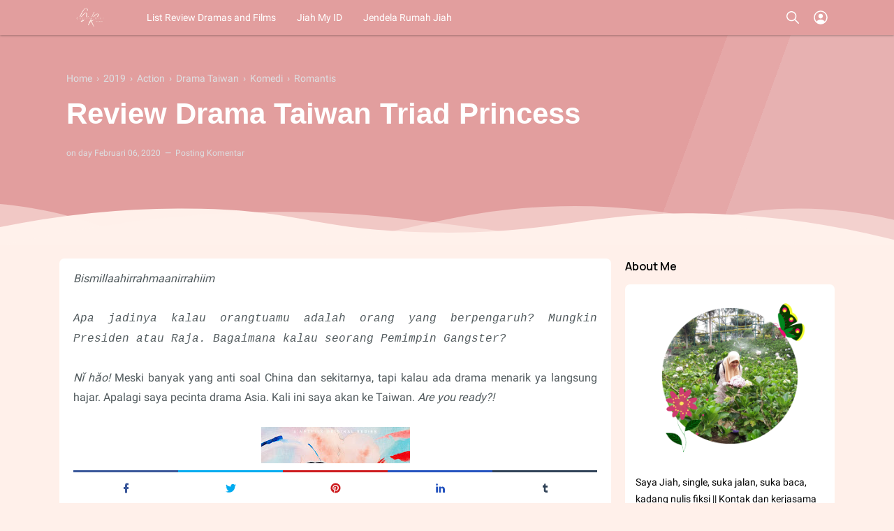

--- FILE ---
content_type: text/html; charset=UTF-8
request_url: https://www.jiahjava.com/2020/02/review-drama-taiwan-triad-princess.html
body_size: 61011
content:
<!DOCTYPE html>
<html dir='ltr' lang='id-ID' xml:lang='id' xmlns='http://www.w3.org/1999/xhtml' xmlns:b='http://www.google.com/2005/gml/b' xmlns:data='http://www.google.com/2005/gml/data' xmlns:expr='http://www.google.com/2005/gml/expr'>
<!--<head>--><head>
<!-- Google tag (gtag.js) -->
<script async='async' src='https://www.googletagmanager.com/gtag/js?id=G-L25VH2163H'></script>
<script>
  window.dataLayer = window.dataLayer || [];
  function gtag(){dataLayer.push(arguments);}
  gtag('js', new Date());

  gtag('config', 'G-L25VH2163H');
</script>
<!-- Google tag (gtag.js) -->
<script async='async' src='https://www.googletagmanager.com/gtag/js?id=UA-75632042-4'></script>
<script>
  window.dataLayer = window.dataLayer || [];
  function gtag(){dataLayer.push(arguments);}
  gtag('js', new Date());

  gtag('config', 'UA-75632042-4');
</script>
<script async='async' crossorigin='anonymous' src='https://pagead2.googlesyndication.com/pagead/js/adsbygoogle.js?client=ca-pub-5760166007416641'></script>
<title>Review Drama Taiwan Triad Princess - Gorilla Girl and Rawr</title>
<meta content='Review Drama Taiwan Triad Princess - Gorilla Girl and Rawr' property='og:title'/>
<meta content='Review Drama Taiwan Triad Princess - Gorilla Girl and Rawr' property='og:image:alt'/>
<meta content='Review Drama Taiwan Triad Princess - Gorilla Girl and Rawr' name='twitter:title'/>
<meta content='Review Drama Taiwan Triad Princess - Gorilla Girl and Rawr' name='twitter:image:alt'/>
<meta content='Gorilla Girl and Rawr' property='og:site_name'/>
<script async='async' src='https://cdnjs.cloudflare.com/ajax/libs/jquery/3.5.1/jquery.min.js'></script>
<meta content='https://blogger.googleusercontent.com/img/b/R29vZ2xl/AVvXsEiAhbslkCcm_dAtPfCXYSD8C3QKXH5hyJ3wKSeH6vS3TWPgXmemxK6eqJWdIw74mff7qpHKWuKPAGZhQLt-F57WN22FgGAQEaQkTaISHaewUF1NXHKDOv2k5cXWfh_Dl7Fu0bfRg49Pfe8/s320/Drama+Taiwan+Triad+Princess.jpg' property='og:image'/>
<meta content='https://blogger.googleusercontent.com/img/b/R29vZ2xl/AVvXsEiAhbslkCcm_dAtPfCXYSD8C3QKXH5hyJ3wKSeH6vS3TWPgXmemxK6eqJWdIw74mff7qpHKWuKPAGZhQLt-F57WN22FgGAQEaQkTaISHaewUF1NXHKDOv2k5cXWfh_Dl7Fu0bfRg49Pfe8/s320/Drama+Taiwan+Triad+Princess.jpg' name='twitter:image'/>
<meta content='Angie adalah anak Bos Mafia yang ingin hidup mandiri dengan menyamar sebagai pengawal aktris papan atas. Dia kemudian bertemu idolanya Xu Yi Hang dan mereka jatuh cinta' name='description'/>
<meta content='Angie adalah anak Bos Mafia yang ingin hidup mandiri dengan menyamar sebagai pengawal aktris papan atas. Dia kemudian bertemu idolanya Xu Yi Hang dan mereka jatuh cinta' property='og:description'/>
<meta content='Angie adalah anak Bos Mafia yang ingin hidup mandiri dengan menyamar sebagai pengawal aktris papan atas. Dia kemudian bertemu idolanya Xu Yi Hang dan mereka jatuh cinta' name='twitter:description'/>
<meta content='Write your keyword here, separated with commas' name='keywords'/>
<meta content='Write your keyword here, separated with commas' property='article:tag'/>
<link href='https://www.jiahjava.com/2020/02/review-drama-taiwan-triad-princess.html' rel='canonical'/>
<link href='https://www.jiahjava.com/2020/02/review-drama-taiwan-triad-princess.html' hreflang='x-default' rel='alternate'/>
<meta content='https://www.jiahjava.com/2020/02/review-drama-taiwan-triad-princess.html' property='og:url'/>
<meta content='Your Name' name='author'/>
<meta content='Your Name' property='article:author'/>
<link href='https://www.blogger.com/profile/xxxxxxxxxx' rel='me'/>
<link href='https://www.blogger.com/profile/xxxxxxxxxx' rel='author'/>
<link href='https://www.blogger.com/profile/xxxxxxxxxx' rel='publisher'/>
<meta content='xxxxxxxxxx' property='fb:admins'/>
<meta content='https://www.facebook.com/xxxxxxxxxx' property='article:author'/>
<meta content='https://www.facebook.com/xxxxxxxxxx' property='article:publisher'/>
<meta content='@username' name='twitter:site'/>
<meta content='@username' name='twitter:creator'/>
<link href='https://www.jiahjava.com/favicon.ico' rel='icon' type='image/x-icon'/>
<link href='https://www.jiahjava.com/favicon.ico' rel='apple-touch-icon'/>
<meta content='#e29e9e' name='theme-color'/>
<meta content='#e29e9e' name='msapplication-navbutton-color'/>
<meta content='#e29e9e' name='apple-mobile-web-app-status-bar-style'/>
<meta content='yes' name='apple-mobile-web-app-capable'/>
<meta content='blogger' name='generator'/>
<link href='https://www.blogger.com/openid-server.g' rel='openid.server'/>
<link href='https://www.jiahjava.com/' rel='openid.delegate'/>
<link href='https://www.jiahjava.com/feeds/posts/default' rel='alternate' title='Gorilla Girl and Rawr - Atom' type='application/atom+xml'/>
<link href='https://www.jiahjava.com/feeds/posts/default?alt=rss' rel='alternate' title='Gorilla Girl and Rawr - RSS' type='application/rss+xml'/>
<meta content='article' property='og:type'/>
<meta content='id_ID' property='og:locale'/>
<meta content='en_US' property='og:locale:alternate'/>
<meta content='en_GB' property='og:locale:alternate'/>
<meta content='summary_large_image' name='twitter:card'/>
<meta content='width=device-width, initial-scale=1.0, user-scalable=1.0, minimum-scale=1.0, maximum-scale=5.0' name='viewport'/>
<meta content='text/html; charset=UTF-8' http-equiv='Content-Type'/>
<meta content='all-language' http-equiv='Content-Language'/>
<meta content='IE=Edge' http-equiv='X-UA-Compatible'/>
<meta content='xxxxxxxxx' name='google-site-verification'/>
<meta content='xxxxxxxx' name='msvalidate.01'/>
<style id='page-skin-1' type='text/css'><!--
/* ======================================
IGNIPLEX: Premium Blogger Theme - Designed by Igniel (igniel.com)
======================================
Name      : IGNIPLEX
Version   : 2.6
Date      : May 21, 2020
Demo      : igniplex.blogspot.com
Type      : Premium (Paid)
Designer  : Igniel
Country   : Indonesia
Website   : www.igniel.com
***************************************
This theme is premium (paid).
You can only get it by purchasing officially.
If you get it for free through any method, that means you get it illegally.
*************************************** */
:root{
--igniplexMainLight:#e29e9e;
--igniplexMainDark:#242831;
--igniplexBodyLight:#fff0ea;
--igniplexBodyDark:#1c1f26;
--igniplexPostLight:#ffffff;
--igniplexPostDark:#242831;
--igniplexTextLight:#000000;
--igniplexTextDark:#efefef;
--igniplexSingleLight:#515a5d;
--igniplexSingleDark:#FFFFFF;
--igniplexTabsLight:#dddfe2;
--igniplexTabsDark:#444444;
--igniplexFooter:#009688;
--igniplexTextFooter:#ffffff;
--igniplexLinkFooter:#ffeb3b;
--igniplexLink:#009688;
--igniplexLinkHover:#ef5350;
--igniplexLinkSingle:#e27c7c;
--igniplexBigTitle:#ffffff;
--igniplexIcons:#8f8f8f;
--igniplexFont:'Manrope', -apple-system, BlinkMacSystemFont, 'Segoe UI', 'Oxygen-Sans', 'Helvetica Neue', Arial, sans-serif;
--igniplexFontNormal:'Roboto', -apple-system, BlinkMacSystemFont, 'Segoe UI', 'Oxygen-Sans', 'Helvetica Neue', Arial, sans-serif;
--igniplexWidthAll:1150px;
--igniplexWidthLeft:830px;
--igniplexWidthRight:300px;
--igniplexWidthMiddle:200px;
}
/* Manrope Font */
@font-face{font-family:'Manrope';font-style:normal;font-weight:400;font-display:swap;src:url(https://fonts.gstatic.com/s/manrope/v1/xn7gYHE41ni1AdIRggOxSvfedN62Zw.woff2) format("woff2");unicode-range:U+0400-045F,U+0490-0491,U+04B0-04B1,U+2116}@font-face{font-family:'Manrope';font-style:normal;font-weight:400;font-display:swap;src:url(https://fonts.gstatic.com/s/manrope/v1/xn7gYHE41ni1AdIRggSxSvfedN62Zw.woff2) format("woff2");unicode-range:U+0370-03FF}@font-face{font-family:'Manrope';font-style:normal;font-weight:400;font-display:swap;src:url(https://fonts.gstatic.com/s/manrope/v1/xn7gYHE41ni1AdIRggmxSvfedN62Zw.woff2) format("woff2");unicode-range:U+0100-024F,U+0259,U+1E00-1EFF,U+2020,U+20A0-20AB,U+20AD-20CF,U+2113,U+2C60-2C7F,U+A720-A7FF}@font-face{font-family:'Manrope';font-style:normal;font-weight:400;font-display:swap;src:url(https://fonts.gstatic.com/s/manrope/v1/xn7gYHE41ni1AdIRggexSvfedN4.woff2) format("woff2");unicode-range:U+0000-00FF,U+0131,U+0152-0153,U+02BB-02BC,U+02C6,U+02DA,U+02DC,U+2000-206F,U+2074,U+20AC,U+2122,U+2191,U+2193,U+2212,U+2215,U+FEFF,U+FFFD}@font-face{font-family:'Manrope';font-style:normal;font-weight:600;font-display:swap;src:url(https://fonts.gstatic.com/s/manrope/v1/xn7gYHE41ni1AdIRggOxSvfedN62Zw.woff2) format("woff2");unicode-range:U+0400-045F,U+0490-0491,U+04B0-04B1,U+2116}@font-face{font-family:'Manrope';font-style:normal;font-weight:600;font-display:swap;src:url(https://fonts.gstatic.com/s/manrope/v1/xn7gYHE41ni1AdIRggSxSvfedN62Zw.woff2) format("woff2");unicode-range:U+0370-03FF}@font-face{font-family:'Manrope';font-style:normal;font-weight:600;font-display:swap;src:url(https://fonts.gstatic.com/s/manrope/v1/xn7gYHE41ni1AdIRggmxSvfedN62Zw.woff2) format("woff2");unicode-range:U+0100-024F,U+0259,U+1E00-1EFF,U+2020,U+20A0-20AB,U+20AD-20CF,U+2113,U+2C60-2C7F,U+A720-A7FF}@font-face{font-family:'Manrope';font-style:normal;font-weight:600;font-display:swap;src:url(https://fonts.gstatic.com/s/manrope/v1/xn7gYHE41ni1AdIRggexSvfedN4.woff2) format("woff2");unicode-range:U+0000-00FF,U+0131,U+0152-0153,U+02BB-02BC,U+02C6,U+02DA,U+02DC,U+2000-206F,U+2074,U+20AC,U+2122,U+2191,U+2193,U+2212,U+2215,U+FEFF,U+FFFD}
/* Roboto Font */
@font-face{font-family:'Roboto';font-style:normal;font-weight:400;font-display:swap;src:local(Roboto),local(Roboto-Regular),url(https://fonts.gstatic.com/s/roboto/v20/KFOmCnqEu92Fr1Mu72xKKTU1Kvnz.woff2) format("woff2");unicode-range:U+0460-052F,U+1C80-1C88,U+20B4,U+2DE0-2DFF,U+A640-A69F,U+FE2E-FE2F}@font-face{font-family:'Roboto';font-style:normal;font-weight:400;font-display:swap;src:local(Roboto),local(Roboto-Regular),url(https://fonts.gstatic.com/s/roboto/v20/KFOmCnqEu92Fr1Mu5mxKKTU1Kvnz.woff2) format("woff2");unicode-range:U+0400-045F,U+0490-0491,U+04B0-04B1,U+2116}@font-face{font-family:'Roboto';font-style:normal;font-weight:400;font-display:swap;src:local(Roboto),local(Roboto-Regular),url(https://fonts.gstatic.com/s/roboto/v20/KFOmCnqEu92Fr1Mu7mxKKTU1Kvnz.woff2) format("woff2");unicode-range:U+1F00-1FFF}@font-face{font-family:'Roboto';font-style:normal;font-weight:400;font-display:swap;src:local(Roboto),local(Roboto-Regular),url(https://fonts.gstatic.com/s/roboto/v20/KFOmCnqEu92Fr1Mu4WxKKTU1Kvnz.woff2) format("woff2");unicode-range:U+0370-03FF}@font-face{font-family:'Roboto';font-style:normal;font-weight:400;font-display:swap;src:local(Roboto),local(Roboto-Regular),url(https://fonts.gstatic.com/s/roboto/v20/KFOmCnqEu92Fr1Mu7WxKKTU1Kvnz.woff2) format("woff2");unicode-range:U+0102-0103,U+0110-0111,U+0128-0129,U+0168-0169,U+01A0-01A1,U+01AF-01B0,U+1EA0-1EF9,U+20AB}@font-face{font-family:'Roboto';font-style:normal;font-weight:400;font-display:swap;src:local(Roboto),local(Roboto-Regular),url(https://fonts.gstatic.com/s/roboto/v20/KFOmCnqEu92Fr1Mu7GxKKTU1Kvnz.woff2) format("woff2");unicode-range:U+0100-024F,U+0259,U+1E00-1EFF,U+2020,U+20A0-20AB,U+20AD-20CF,U+2113,U+2C60-2C7F,U+A720-A7FF}@font-face{font-family:'Roboto';font-style:normal;font-weight:400;font-display:swap;src:local(Roboto),local(Roboto-Regular),url(https://fonts.gstatic.com/s/roboto/v20/KFOmCnqEu92Fr1Mu4mxKKTU1Kg.woff2) format("woff2");unicode-range:U+0000-00FF,U+0131,U+0152-0153,U+02BB-02BC,U+02C6,U+02DA,U+02DC,U+2000-206F,U+2074,U+20AC,U+2122,U+2191,U+2193,U+2212,U+2215,U+FEFF,U+FFFD}@font-face{font-family:'Roboto';font-style:normal;font-weight:700;font-display:swap;src:local('Roboto Bold'),local(Roboto-Bold),url(https://fonts.gstatic.com/s/roboto/v20/KFOlCnqEu92Fr1MmWUlfCRc4AMP6lbBP.woff2) format("woff2");unicode-range:U+0460-052F,U+1C80-1C88,U+20B4,U+2DE0-2DFF,U+A640-A69F,U+FE2E-FE2F}@font-face{font-family:'Roboto';font-style:normal;font-weight:700;font-display:swap;src:local('Roboto Bold'),local(Roboto-Bold),url(https://fonts.gstatic.com/s/roboto/v20/KFOlCnqEu92Fr1MmWUlfABc4AMP6lbBP.woff2) format("woff2");unicode-range:U+0400-045F,U+0490-0491,U+04B0-04B1,U+2116}@font-face{font-family:'Roboto';font-style:normal;font-weight:700;font-display:swap;src:local('Roboto Bold'),local(Roboto-Bold),url(https://fonts.gstatic.com/s/roboto/v20/KFOlCnqEu92Fr1MmWUlfCBc4AMP6lbBP.woff2) format("woff2");unicode-range:U+1F00-1FFF}@font-face{font-family:'Roboto';font-style:normal;font-weight:700;font-display:swap;src:local('Roboto Bold'),local(Roboto-Bold),url(https://fonts.gstatic.com/s/roboto/v20/KFOlCnqEu92Fr1MmWUlfBxc4AMP6lbBP.woff2) format("woff2");unicode-range:U+0370-03FF}@font-face{font-family:'Roboto';font-style:normal;font-weight:700;font-display:swap;src:local('Roboto Bold'),local(Roboto-Bold),url(https://fonts.gstatic.com/s/roboto/v20/KFOlCnqEu92Fr1MmWUlfCxc4AMP6lbBP.woff2) format("woff2");unicode-range:U+0102-0103,U+0110-0111,U+0128-0129,U+0168-0169,U+01A0-01A1,U+01AF-01B0,U+1EA0-1EF9,U+20AB}@font-face{font-family:'Roboto';font-style:normal;font-weight:700;font-display:swap;src:local('Roboto Bold'),local(Roboto-Bold),url(https://fonts.gstatic.com/s/roboto/v20/KFOlCnqEu92Fr1MmWUlfChc4AMP6lbBP.woff2) format("woff2");unicode-range:U+0100-024F,U+0259,U+1E00-1EFF,U+2020,U+20A0-20AB,U+20AD-20CF,U+2113,U+2C60-2C7F,U+A720-A7FF}@font-face{font-family:'Roboto';font-style:normal;font-weight:700;font-display:swap;src:local('Roboto Bold'),local(Roboto-Bold),url(https://fonts.gstatic.com/s/roboto/v20/KFOlCnqEu92Fr1MmWUlfBBc4AMP6lQ.woff2) format("woff2");unicode-range:U+0000-00FF,U+0131,U+0152-0153,U+02BB-02BC,U+02C6,U+02DA,U+02DC,U+2000-206F,U+2074,U+20AC,U+2122,U+2191,U+2193,U+2212,U+2215,U+FEFF,U+FFFD}
/* normalize.css v3.0.1 | MIT License | git.io/normalize */
html{font-family:sans-serif;-ms-text-size-adjust:100%;-webkit-text-size-adjust:100%}body{margin:0}article,aside,details,figcaption,figure,footer,header,hgroup,main,nav,section,summary{display:block}audio,canvas,progress,video{display:inline-block;vertical-align:baseline}audio:not([controls]){display:none;height:0}[hidden],template{display:none}a{background:transparent}a:active,a:hover{outline:0}abbr[title]{border-bottom:1px dotted}dfn{font-style:italic}mark{background:#ff0;color:#000}small{font-size:80%}sub,sup{font-size:75%;line-height:0;position:relative;vertical-align:baseline}sup{top:-0.5em}sub{bottom:-0.25em}img{border:0}hr{-moz-box-sizing:content-box;box-sizing:content-box;height:0}pre{overflow:auto}code,kbd,pre,samp{font-family:monospace,monospace;font-size:1em}button,input,optgroup,select,textarea{color:inherit;font:inherit;margin:0}button{overflow:visible;border:0px;outline:0px;margin:0px;box-shadow:none;}button,select{text-transform:none;outline:none}button,html input[type="button"],input[type="reset"],input[type="submit"]{-webkit-appearance:button;cursor:pointer}button[disabled],html input[disabled]{cursor:default}button::-moz-focus-inner,input::-moz-focus-inner{border:0;padding:0;outline:none;}input{line-height:normal;border:0px;outline:0px}input[type="checkbox"],input[type="radio"]{box-sizing:border-box;padding:0}input[type="number"]::-webkit-inner-spin-button,input[type="number"]::-webkit-outer-spin-button{height:auto}input[type="search"]{-webkit-appearance:textfield;-moz-box-sizing:content-box;-webkit-box-sizing:content-box;box-sizing:content-box}input[type="search"]::-webkit-search-cancel-button,input[type="search"]::-webkit-search-decoration{-webkit-appearance:none}fieldset{border:1px solid #c0c0c0;margin:0 2px;padding:.35em .625em .75em}legend{border:0;padding:0}textarea{overflow:auto}optgroup{font-weight:bold}table{border-collapse:collapse;border-spacing:0}td,th{padding:0}focus{outline:none}h1{font-size:1.75em}iframe{width:100%}*{box-sizing:border-box}
/*
* Owl Carousel v2.3.4
* Copyright 2013-2018 David Deutsch
* Licensed under: SEE LICENSE IN https://github.com/OwlCarousel2/OwlCarousel2/blob/master/LICENSE
*/
.owl-carousel{touch-action:manipulation}.owl-carousel,.owl-carousel .owl-item{-webkit-tap-highlight-color:transparent;position:relative}.owl-carousel{display:none;width:100%;z-index:1}.owl-carousel .owl-stage{position:relative;-ms-touch-action:pan-Y;touch-action:manipulation;-moz-backface-visibility:hidden}.owl-carousel .owl-stage:after{content:".";display:block;clear:both;visibility:hidden;line-height:0;height:0}.owl-carousel .owl-stage-outer{position:relative;overflow:hidden;-webkit-transform:translate3d(0,0,0)}.owl-carousel .owl-item,.owl-carousel .owl-wrapper{-webkit-backface-visibility:hidden;-moz-backface-visibility:hidden;-ms-backface-visibility:hidden;-webkit-transform:translate3d(0,0,0);-moz-transform:translate3d(0,0,0);-ms-transform:translate3d(0,0,0)}.owl-carousel .owl-item{min-height:1px;float:left;-webkit-backface-visibility:hidden;-webkit-touch-callout:none}.owl-carousel .owl-item img{display:block;width:100%}.owl-carousel .owl-dots.disabled,.owl-carousel .owl-nav.disabled{display:none}.no-js .owl-carousel,.owl-carousel.owl-loaded{display:block}.owl-carousel .owl-dot,.owl-carousel .owl-nav .owl-next,.owl-carousel .owl-nav .owl-prev{cursor:pointer;-webkit-user-select:none;-khtml-user-select:none;-moz-user-select:none;-ms-user-select:none;user-select:none}.owl-carousel .owl-nav button.owl-next,.owl-carousel .owl-nav button.owl-prev,.owl-carousel button.owl-dot{background:0 0;color:inherit;border:none;margin:0px;padding:0!important;font:inherit}.owl-carousel.owl-loading{opacity:0;display:block}.owl-carousel.owl-hidden{opacity:0}.owl-carousel.owl-refresh .owl-item{visibility:hidden}.owl-carousel.owl-drag .owl-item{-ms-touch-action:pan-y;touch-action:pan-y;-webkit-user-select:none;-moz-user-select:none;-ms-user-select:none;user-select:none}.owl-carousel.owl-grab{cursor:move;cursor:grab}.owl-carousel.owl-rtl{direction:rtl}.owl-carousel.owl-rtl .owl-item{float:right}.owl-carousel .animated{animation-duration:1s;animation-fill-mode:both}.owl-carousel .owl-animated-in{z-index:0}.owl-carousel .owl-animated-out{z-index:1}.owl-carousel .fadeOut{animation-name:fadeOut}@keyframes fadeOut{0%{opacity:1}100%{opacity:0}}.owl-height{transition:height .5s ease-in-out}.owl-carousel .owl-item .owl-lazy{opacity:0;transition:opacity .4s ease}.owl-carousel .owl-item .owl-lazy:not([src]),.owl-carousel .owl-item .owl-lazy[src^=""]{max-height:0}.owl-carousel .owl-item img.owl-lazy{transform-style:preserve-3d}.owl-carousel .owl-video-wrapper{position:relative;height:100%;background:#000}.owl-carousel .owl-video-play-icon{position:absolute;height:80px;width:80px;left:50%;top:50%;margin-left:-40px;margin-top:-40px;cursor:pointer;z-index:1;-webkit-backface-visibility:hidden;transition:transform .1s ease}.owl-carousel .owl-video-play-icon:hover{-ms-transform:scale(1.3,1.3);transform:scale(1.3,1.3)}.owl-carousel .owl-video-playing .owl-video-play-icon,.owl-carousel .owl-video-playing .owl-video-tn{display:none}.owl-carousel .owl-video-tn{opacity:0;height:100%;background-position:center center;background-repeat:no-repeat;background-size:contain;transition:opacity .4s ease}.owl-carousel .owl-video-frame{position:relative;z-index:1;height:100%;width:100%}
.owl-dots,.owl-nav{text-align:center;-webkit-tap-highlight-color:transparent} .owl-nav{margin-top:10px}.owl-nav [class*=owl-]{color:#FFF;font-size:12px;margin:5px;padding:4px 7px;background-color:#D6D6D6;display:inline-block;cursor:pointer;border-radius:3px} .owl-nav [class*=owl-]:hover{background-color:#fff;color:#FFF;text-decoration:none} .owl-nav .disabled{opacity:.5;cursor:default} .owl-nav.disabled+.owl-dots{position:absolute; bottom:0px; left:0px; right:0px; padding-bottom:10px; display:-webkit-box; display:-webkit-flex; display:-moz-box; display:-ms-flexbox; display:flex; align-items:center; justify-content:center;} .owl-dots .owl-dot{display:inline-block;zoom:1}.owl-dots .owl-dot span{width:8px;height:8px;margin:3px; background-color:#fff;display:block;-webkit-backface-visibility:visible;transition:all.2s ease;border-radius:30px} .owl-dots .owl-dot.active span, .owl-dots .owl-dot:hover span{background-color:var(--igniplexLinkHover);} .owl-dots button:hover{background:none !important;} .owl-dots .owl-dot.active span{background-color:var(--igniplexMainLight);width:20px;height:10px;}
::selection{
background-color:#c0e4bb;
}
.igniplexDark::selection{
background-color:#819e82;
}
html, body{
font:400 14px var(--igniplexFontNormal);
color:var(--igniplexTextLight);
line-height:1.75rem;
transition:all .2s ease;
}
body{
background-color:var(--igniplexBodyLight);
padding:0px !important;
margin:0px;
word-break:break-word;
position:relative;
-webkit-font-smoothing:antialiased;
-moz-osx-font-smoothing:grayscale;
-webkit-tap-highlight-color:transparent;
}
body.isError{
width:100vw;
height:100vh;
}
canvas{
display:block;
vertical-align:middle;
}
svg, svg path{
transition:all .2s ease;
}
hr{
border:0 solid var(--igniplexIcons);
border-top-width:7px;
border-radius:100px;
margin:15px auto;
overflow:visible;
position:relative;
width:7px;
transition:border-color .2s ease;
}
hr:before, hr:after{
content:'';
border:0 solid var(--igniplexIcons);
border-top-width:5px;
border-radius:100px;
position:absolute;
top:-6px;
width:5px;
}
hr:before{
left:-20px;
}
hr:after{
right:-20px;
}
a{
color:var(--igniplexLink);
text-decoration:none;
position:relative;
transition:all .2s ease;
}
a:hover{
color:var(--igniplexLinkHover);
}
h1, h2, h3, h4, h5, .title, .judul, input[type="submit"]{
font-weight:600;
line-height:initial;
margin-top:0px;
margin-bottom:10px;
transition:all .2s ease;
}
figure{
margin:20px 0px;
}
img{
max-width:100%;
height:auto;
display:block;
clear:both;
}
blockquote{
background-color:var(--igniplexMainLight);
font-size:1.25rem;
margin:20px 0px 20px 15px;
padding:25px 30px 15px 35px;
position:relative;
border-radius:5px;
box-shadow:inset 0 0 0 99999px rgba(255,255,255,0.8);
transition:all .2s ease;
}
blockquote:before{
content:'';
background:var(--igniplexMainLight) url("data:image/svg+xml,%3Csvg viewBox='0 0 24 24' xmlns='http://www.w3.org/2000/svg'%3E%3Cpath d='M14,17H17L19,13V7H13V13H16M6,17H9L11,13V7H5V13H8L6,17Z' fill='%23fff'/%3E%3C/svg%3E") center / 35px no-repeat;
width:3rem;
height:3rem;
position:absolute;
left:-10px;
top:-10px;
border-radius:100px;
box-shadow:inset 0 0 0 99999px rgba(255,255,255,.25);
transition:background-color .2s ease;
}
blockquote:after{
content:'';
display:block;
position:absolute;
top:0;
right:0;
border:10px solid;
border-color:var(--igniplexPostLight) var(--igniplexPostLight) rgba(255,255,255,0.25) rgba(255,255,255,.25);
border-radius:0 0 0 3px;
box-shadow:0 1px 0 rgba(0,0,0,.1);
transition:border-color .2s ease;
}
blockquote a{
color:#ffeb3b;
}
blockquote a:hover{
color:#ffeb3b;
}
blockquote footer{
display:block;
font-size:1rem;
font-style:italic;
}
blockquote footer:before{
content:'\2014';
margin-right:3px;
}
.isSingle .post-body button a{
color:#fff;
}
.isSingle .post-body button.outline a{
color:var(--igniplexMainLight);
}
.isSingle .post-body button.outline.download a{
color:#6dab3c;
}
.isSingle .post-body button.outline.demo a{
color:#dc6060;
}
button{
background-color:var(--igniplexMainLight);
margin:5px;
padding:.5rem 1.5rem;
color:#fff;
cursor:pointer;
border-radius:7px;
white-space:nowrap;
transition:all .2s ease;
}
button.outline{
background-color:transparent;
border:1px solid var(--igniplexMainLight);
color:var(--igniplexMainLight);
}
button:hover, button.download:hover, button.demo:hover{
box-shadow:inset 0 0 0 99999px rgba(255,255,255,.15);
}
button.download{
background-color:#6dab3c;
}
button.download:before{
content:'';
width:1.5rem;
height:1.5rem;
display:inline-block;
vertical-align:-5px;
margin-right:.5rem;
background:url("data:image/svg+xml,%3Csvg viewBox='0 0 24 24' xmlns='http://www.w3.org/2000/svg'%3E%3Cpath d='M8,13H10.55V10H13.45V13H16L12,17L8,13M19.35,10.04C21.95,10.22 24,12.36 24,15A5,5 0 0,1 19,20H6A6,6 0 0,1 0,14C0,10.91 2.34,8.36 5.35,8.04C6.6,5.64 9.11,4 12,4C15.64,4 18.67,6.59 19.35,10.04M19,18A3,3 0 0,0 22,15C22,13.45 20.78,12.14 19.22,12.04L17.69,11.93L17.39,10.43C16.88,7.86 14.62,6 12,6C9.94,6 8.08,7.14 7.13,8.97L6.63,9.92L5.56,10.03C3.53,10.24 2,11.95 2,14A4,4 0 0,0 6,18H19Z' fill='%23fff'/%3E%3C/svg%3E") center no-repeat;
}
button.outline.download{
background-color:transparent;
border:1px solid #6dab3c;
color:#6dab3c;
}
button.outline.download:before{
background-image:url("data:image/svg+xml,%3Csvg viewBox='0 0 24 24' xmlns='http://www.w3.org/2000/svg'%3E%3Cpath d='M8,13H10.55V10H13.45V13H16L12,17L8,13M19.35,10.04C21.95,10.22 24,12.36 24,15A5,5 0 0,1 19,20H6A6,6 0 0,1 0,14C0,10.91 2.34,8.36 5.35,8.04C6.6,5.64 9.11,4 12,4C15.64,4 18.67,6.59 19.35,10.04M19,18A3,3 0 0,0 22,15C22,13.45 20.78,12.14 19.22,12.04L17.69,11.93L17.39,10.43C16.88,7.86 14.62,6 12,6C9.94,6 8.08,7.14 7.13,8.97L6.63,9.92L5.56,10.03C3.53,10.24 2,11.95 2,14A4,4 0 0,0 6,18H19Z' fill='%236dab3c'/%3E%3C/svg%3E");
}
button.demo{
background-color:#dc6060;
}
button.demo:before{
content:'';
width:1.5rem;
height:1.5rem;
display:inline-block;
vertical-align:-5px;
margin-right:.5rem;
background:url("data:image/svg+xml,%3Csvg viewBox='0 0 24 24' xmlns='http://www.w3.org/2000/svg'%3E%3Cpath d='M12,9A3,3 0 0,1 15,12A3,3 0 0,1 12,15A3,3 0 0,1 9,12A3,3 0 0,1 12,9M12,4.5C17,4.5 21.27,7.61 23,12C21.27,16.39 17,19.5 12,19.5C7,19.5 2.73,16.39 1,12C2.73,7.61 7,4.5 12,4.5M3.18,12C4.83,15.36 8.24,17.5 12,17.5C15.76,17.5 19.17,15.36 20.82,12C19.17,8.64 15.76,6.5 12,6.5C8.24,6.5 4.83,8.64 3.18,12Z' fill='%23fff'/%3E%3C/svg%3E") center no-repeat;
}
button.outline.demo{
background-color:transparent;
border:1px solid #dc6060;
color:#dc6060;
}
button.outline.demo:before{
background-image:url("data:image/svg+xml,%3Csvg viewBox='0 0 24 24' xmlns='http://www.w3.org/2000/svg'%3E%3Cpath d='M12,9A3,3 0 0,1 15,12A3,3 0 0,1 12,15A3,3 0 0,1 9,12A3,3 0 0,1 12,9M12,4.5C17,4.5 21.27,7.61 23,12C21.27,16.39 17,19.5 12,19.5C7,19.5 2.73,16.39 1,12C2.73,7.61 7,4.5 12,4.5M3.18,12C4.83,15.36 8.24,17.5 12,17.5C15.76,17.5 19.17,15.36 20.82,12C19.17,8.64 15.76,6.5 12,6.5C8.24,6.5 4.83,8.64 3.18,12Z' fill='%23dc6060'/%3E%3C/svg%3E");
}
.drop{
color:var(--igniplexMainLight);
float:left;
font-size:4rem;
line-height:1.75rem;
margin-top:.3em;
padding-right:.75rem;
}
button.svg-icon-24-button{
border-radius:0px;
padding:0px;
background:transparent;
box-shadow:none;
}
button.svg-icon-24-button:hover{
background:none !important;
}
.svg-icon-24{
width:24px;
height:24px;
vertical-align:middle;
}
.collapsible>summary::-webkit-details-marker, .collapsible-title .chevron-up, .collapsible[open] .collapsible-title .chevron-down, .collapsible-title .chevron-down, .collapsible[open] .collapsible-title .chevron-up{
display:none
}
.hidden{
display:none
}
.invisible{
visibility:hidden
}
.clear{
clear:both
}
.jump-link{
display:none;
}
.check{
display:none;
}
.lazy, .lazyloaded{
opacity:0;
transition:opacity .3s linear;
}
.lazyloaded, #igniplexSlider .PopularPosts .widget-content.lazyloaded{
opacity:1;
}
.widget-content img{
max-width:100%;
margin:auto;
}
.widget ul li ul{
margin-left:1em !important;
}
.widget .title{
font-weight:600;
font-size:1.15rem;
}
#main .widget{
margin-bottom:30px;
}
#main .widget .title{
margin-bottom:15px;
}
#main .widget-content{
background-color:var(--igniplexPostLight);
padding:20px;
border-radius:7px;
transition:background-color .2s ease;
}
#main .igniplexTengah .widget-content{
padding:0px;
border:0px;
border-radius:0px;
box-shadow:none;
}
#HTML1 .title,#HTML2 .title,#HTML3 .title{
display:none;
}
h1, h2, h3, h4, h5, .title, .judul, input[type="submit"], button, .NavMenu .head .name, .Profile .individual .name, .igniplexAuthor .author-name, .PopularPosts .item-title, .blog-pager.infinite, #comments .comment-header .user, .igniplexRelated .text, .igniplexRelatedMiddle, .BlogArchive .hierarchy-title, #igniplex404, footer .attribution, #top-continue.continue, #comments .footer{
font-family:var(--igniplexFont);
}
/* .post-outer, .isSingle .post-outer .post, .sidebar .widget-content, .igniplexAuthor, .igniplexRelated ul li, #comments .comment-thread ol > li, .comment-form, .Label .cloud ul li, .blog-pager.number a, .blog-pager.number .current, #middlebar ul li, #middlebar ul.noimage, .Profile .widget-content.team .about, .FeaturedPost .widget-content{
box-shadow:0 7px 20px -7px rgba(0,0,0,0.15);
} */
.post-body h1, .post-body h2, .post-body h3, .post-body h4, .post-body h5{
color:var(--igniplexTextLight);
margin:1rem 0 .75rem;
}
.post-body p{
margin:0 0 1.25rem;
}
.post-body table{
width:100%;
margin:20px 0px;
border:1px solid var(--igniplexTabsLight);
border-top:0px;
border-collapse:unset;
border-radius:7px;
transition:bprder-color .2s ease;
overflow:hidden;
}
.post-body table thead{
background-color:var(--igniplexMainLight);
font-size:1.15rem;
color:#fff;
transition:background-color .2s ease;
}
.post-body table th{
padding:10px;
border-right:1px solid #fff;
}
.post-body table th:last-child{
border-right:1px solid var(--igniplexMainLight);
}
.post-body table td{
background-color:#fff;
padding:10px;
text-align:left;
vertical-align:top;
}
.post-body table tr:nth-child(odd) td{
background-color:var(--igniplexPostLight);
border-right:1px solid var(--igniplexTabsLight);
transition:all .2s ease;
}
.post-body table tr:nth-child(even) td{
background-color:var(--igniplexBodyLight);
border-right:1px solid var(--igniplexPostLight);
transition:all .2s ease;
}
.post-body table tr td:last-child{
border:0px;
}
.post-body table.tr-caption-container{
border-color:#ccc;
}
.post-body table.tr-caption-container td{
background-color:#efefef;
border:0px;
padding:15px;
text-align:center;
color:var(--igniplexTextLight);
transition:all .2s ease;
}
.post-body table td.tr-caption{
background-color:#f9f9f9;
color:var(--igniplexSingleLight);
font-size:.9rem;
line-height:1.35rem;
border-top:1px solid var(--igniplexTabsLight) !important;
transition:all .2s ease;
}
#HTML3 .widget-content{
margin:20px 0px;
text-align:center;
max-width:100%;
}
.post-body .igniplexTengah{
margin:20px 0px;
padding:0px;
}
.post-body .box{
background-color:#e9ebee;
color:var(--igniplexSingleLight);
padding:10px;
margin:20px 0px;
border:1px solid #dddfe2;
border-radius:5px;
}
.post-body .box.green{
color:#155724;
background-color:#d4edda;
border:1px solid #c3e6cb;
}
.post-body .box.blue{
color:#004085;
background-color:#cce5ff;
border:1px solid #b8daff;
}
.post-body .box.red{
color:#721c24;
background-color:#f8d7da;
border:1px solid #f5c6cb;
}
.post-body .box.yellow{
color:#856404;
background-color:#fff3cd;
border:1px solid #ffeeba;
}
.post-body pre:before{
content:'';
display:inline-block;
border-left:5px solid var(--igniplexMainLight);
height:100%;
position:absolute;
left:0px;
top:0px;
}
.post-body pre{
background-color:#2e2e2e;
margin:.5em auto;
width:100%;
position:relative;
white-space:pre;
word-break:normal;
word-wrap:break-word;
overflow:auto;
-moz-tab-size:2;
-o-tab-size:2;
tab-size:2;
user-select:text; -webkit-user-select:text; -khtml-user-select:text; -moz-user-select:text; -ms-user-select:text; user-select:text; -webkit-hyphens:none; -moz-hyphens:none; -ms-hyphens:none; hyphens:none; transition:all .2s ease;
}
.post-body pre code{
color:#bfbf90;
font-size:.95rem;
font-family:'source code pro',menlo,consolas,monaco,monospace;
max-height:300px;
padding:10px 20px;
line-height:1.5rem;
display:block;
white-space:pre-wrap;
overflow:auto;
user-select:text; -webkit-user-select:text; -khtml-user-select:text; -moz-user-select:text; -ms-user-select:text; user-select:text;
transition:all .2s ease;
}
.totop{
visibility:hidden;
opacity:0;
width:40px;
height:40px;
position:fixed;
bottom:80px;
right:40px;
z-index:2;
cursor:pointer;
border-radius:100px;
transition:all .2s ease;
background:var(--igniplexMainLight) url("data:image/svg+xml,%3Csvg viewBox='0 0 24 24' xmlns='http://www.w3.org/2000/svg'%3E%3Cpath d='M13,20H11V8L5.5,13.5L4.08,12.08L12,4.16L19.92,12.08L18.5,13.5L13,8V20Z' fill='%23fff'/%3E%3C/svg%3E") center / 25px no-repeat;
background-size:25px;
}
.totop:hover{
background-color:var(--igniplexLinkHover);
}
.totop.show{
visibility:visible;
opacity:.75;
bottom:50px;
}
.PageList{
display:block;
width:100%;
background-color:var(--igniplexMainLight);
}
.PageList .widget-content{
color:#fff;
font-weight:600;
max-width:calc(var(--igniplexWidthAll) - 20px);
margin:auto;
}
.PageList .widget-content .tabs{
list-style-type:none;
margin:0px auto;
padding:0px 20px 0px 0px;
}
.PageList .widget-content .tabs li{
padding:10px 0px;
}
.PageList .widget-content .tabs li a{
color:#fff;
}
#license{
display:none;
}
#igniplexHeader{
background-color:var(--igniplexMainLight);
position:sticky;
position:-webkit-sticky;
width:100%;
top:0;
z-index:3;
height:50px;
box-shadow:0 1px 3px rgba(0,0,0,.3);
transition:all .2s ease;
}
#igniplexHeader.hide{
top:-55px;
}
#igniplexHeader #header a{
color:#fff;
}
#igniplexHeader .header-inner{
display:-webkit-box;
display:-webkit-flex;
display:-moz-box;
display:-ms-flexbox;
display:flex;
align-items:center;
justify-content:space-between;
color:#fff;
margin:auto;
max-width:var(--igniplexWidthAll);
padding:5px 20px;
height:50px;
}
#igniplexHeader #header img{
max-height:30px;
max-width:100%;
width:auto;
display:block;
margin:auto;
}
#igniplexHeader .replaced h1, #igniplexHeader .replaced h2, #igniplexHeader #header #HTML404{
display:none
}
#igniplexHeader #header h1, #igniplexHeader #header h2{
margin:0px;
color:#fff;
letter-spacing:2px;
text-transform:uppercase;
font-size:1.5rem;
white-space:nowrap;
line-height:50px;
}
#igniplexHeader #header h1::first-letter, #igniplexHeader #header h2::first-letter{
background-color:#fff;
font-size:.85em;
font-weight:600;
color:var(--igniplexMainLight);
padding:0px 5px;
margin-right:5px;
letter-spacing:0px;
border-radius:2px;
transition:all .2s ease;
}
#igniplexHeader #header .description{
display:none;
margin-bottom:0px;
color:#fff;
text-align:left;
}
#igniplexHeader label{
cursor:pointer;
display:block;
padding:8px;
background-position:center;
transition:all .5s linear;
}
#igniplexHeader label:hover{
border-radius:100px;
background:rgba(0,0,0,.2) radial-gradient(circle, transparent 2%, rgba(0,0,0,.2) 2%) center/15000%;
}
#igniplexHeader label:active, #igniplexHeader label:active{
border-radius:100px;
background-color:rgba(0,0,0,.1);
background-size:100%;
transition:background 0s;
}
#igniplexHeader svg{
transition:all .2s ease;
}
.igniplexMenu{
margin:0px 20px;
flex-grow:1;
flex:1;
}
.igniplexMenu .icon svg{
width:24px;
height:24px;
}
.igniplexMenu .icon svg path{
fill:#fff;
}
#igniplexHeader .igniplexMenu .icon{
display:none;
}
#igniplexHeader .igniplexMenu .cover{
opacity:0;
visibility:hidden;
background-color:transparent;
position:fixed;
top:0;
left:0;
width:100%;
height:100%;
display:block;
z-index:3;
transition:all .2s ease-in-out .1s;
border-radius:0px;
}
.igniplexMenu .icon .open{
display:block;
}
.igniplexMenu .icon .close{
display:none;
}
.MenuList{
transition:all .2s ease;
height:50px;
}
.MenuList ul{
display:-webkit-box;
display:-webkit-flex;
display:-moz-box;
display:-ms-flexbox;
display:flex;
flex-wrap:wrap;
margin:0px;
padding:0px;
min-width:100%;
}
.MenuList ul li{
list-style-type:none;
position:relative;
}
.MenuList ul li:last-child{
border-bottom:0px;
}
.MenuList ul > li > a{ /* menu utama */
display:-webkit-box;
display:-webkit-flex;
display:-moz-box;
display:-ms-flexbox;
display:flex;
justify-content:space-between;
color:#fff;
padding:0px 15px;
line-height:50px;
}
.MenuList > ul li:hover > a{
background-color:rgba(0,0,0,.1);
}
.MenuList ul li ul{ /* semua dropdown */
white-space:nowrap;
display:none;
position:absolute;
}
.MenuList ul li ul:before{
content: '';
top:-8px;
left:15px;
border-color:transparent;
border-style:solid;
border-width:0px 8.5px 8.5px;
position:absolute;
z-index:1;
height:0px;
width:0px;
border-bottom-color:#fff;
transition:all .2s ease;
}
.MenuList ul li ul li { /* semua dropdown */
display:block;
}
.MenuList ul li ul li a{ /* semua dropdown isi `a` */
font-weight:400;
}
.MenuList ul > li > ul{ /* dropdown pertama */
background-color:#fff;
border-radius:0 0 7px 7px;
transition:background-color .2s ease;
}
.MenuList ul > li > ul > li > a{ /* text dropdown pertama */
color:var(--igniplexTextLight);
line-height:3.25rem;
}
.MenuList ul > li.open > a, .igniplexDark .MenuList ul > li > ul > li:hover > a{
background-color:rgba(0,0,0,.1);
}
.MenuList ul > li.open > ul > li.open > a{
background-color:#fff;
}
.MenuList ul > li > ul > li > ul{ /* background dropdown kedua */
background-color:var(--igniplexTextLight);
border-radius:0;
position:relative;
transition:all .2s ease;
}
.MenuList ul > li > ul > li:last-child > ul{
border-radius:0 0 7px 7px;
}
.MenuList ul > li > ul > li > ul:before, .igniplexDark .MenuList ul > li > ul > li > ul:before{
border-bottom-color:var(--igniplexTextLight);
}
.MenuList ul > li > ul > li > ul > li > a{ /* text dropdown kedua */
color:#fff;
}
.MenuList > ul li a:not(:only-child):after{
content:'';
width:17px;
height:17px;
margin:auto 0px auto 5px;
transition:all .2s ease;
background:url("data:image/svg+xml,%3Csvg viewBox='0 0 24 24' xmlns='http://www.w3.org/2000/svg'%3E%3Cpath d='M7.41,8.58L12,13.17L16.59,8.58L18,10L12,16L6,10L7.41,8.58Z' fill='%23fff'/%3E%3C/svg%3E") no-repeat center;
}
.MenuList ul > li > ul > li > a:not(:only-child):after{
background:url("data:image/svg+xml,%3Csvg viewBox='0 0 24 24' xmlns='http://www.w3.org/2000/svg'%3E%3Cpath d='M7.41,8.58L12,13.17L16.59,8.58L18,10L12,16L6,10L7.41,8.58Z' fill='%234a5568'/%3E%3C/svg%3E") no-repeat center center;
}
.MenuList ul > li.open > a:not(:only-child):after{
transform:rotate(180deg);
}
.header-right{
order:3;
display:-webkit-box;
display:-webkit-flex;
display:-moz-box;
display:-ms-flexbox;
display:flex;
flex-wrap:nowrap;
align-items:center;
justify-content:flex-end;
position:relative;
}
.igniplexSearch{
position:relative;
}
.igniplexSearch svg{
width:24px;
height:24px;
}
.igniplexSearch svg path{
fill:#fff;
}
.igniplexSearch .search .input{
position:absolute;
background-color:#fff;
color:var(--igniplexTextLight);
padding:0px;
width:0px;
margin:auto;
height:30px;
top:0;
bottom:0;
right:0;
border-radius:25px;
transition:width .2s ease;
}
.igniplexSearch .search .input::placeholder{
color:#ccc;
}
.igniplexSearch .search .icon{
transition:all .2s ease;
}
.igniplexSearch .search .icon .open{
display:block;
}
.igniplexSearch .search .icon .close{
display:none;
}
#igniplexHeader .igniplexSearch .search .icon .close path{
fill:var(--igniplexMainLight);
}
.igniplexSearch .search .check:checked ~ .input, .igniplexSearch .search .input:focus{
padding:0px 40px 0px 15px;
width:calc(var(--igniplexWidthAll) - 73px);
}
.igniplexSearch .search .check:checked ~ .icon .open{
display:none;
}
.igniplexSearch .search .check:checked ~ .icon .close{
display:block;
position:relative;
right:-3px;
}
.igniplexSearch .search .check:checked ~ label:hover{
background-color:transparent !important;
}
.igniplexSearch .search .check:checked ~ .icon > svg path{
fill:var(--igniplexIcons);
}
.igniplexNavigation{
position:relative;
}
.igniplexNavigation .icon svg{
width:24px;
height:24px;
}
.igniplexNavigation .icon svg path{
fill:#fff;
}
.igniplexNavigation .icon .open{
display:block;
}
.igniplexNavigation .icon .close{
display:none;
}
.igniplexNavigation .check:checked ~ .icon .open{
display:none;
}
.igniplexNavigation .check:checked ~ .icon .close{
display:block;
}
.igniplexNavigation .check:checked ~ .NavMenu{
opacity:1;
visibility:visible;
top:45px;
z-index:2;
}
.NavMenu{
opacity:0;
visibility:hidden;
position:absolute;
right:0px;
top:0px;
background-color:#fff;
min-width:200px;
max-width:275px;
color:var(--igniplexTextLight);
box-shadow:0 16px 24px 2px rgba(0,0,0,0.14), 0 6px 30px 5px rgba(0,0,0,0.12), 0 8px 10px -5px rgba(0,0,0,0.4);
transition:opacity .2s ease, visibility .2s ease, background-color .2s ease, top .2s ease;
}
.NavMenu:after{
content:'';
top:-8px;
right:11px;
border-color:transparent;
border-bottom-color:#e6e6e6;
border-style:dashed dashed solid;
border-width:0 8.5px 8.5px;
position:absolute;
z-index:1;
height:0px;
width:0px;
transition:border-color .2s ease;
}
.NavMenu .head{
background-color:#e6e6e6;
display:-webkit-box;
display:-webkit-flex;
display:-moz-box;
display:-ms-flexbox;
display:flex;
align-items:center;
padding:10px 16px;
border-bottom:1px solid #fff;
transition:background-color .2s ease, border-color .2s ease;
}
.NavMenu .head svg{
width:16px;
height:16px;
position:absolute;
top:20px;
right:-10px;
}
.NavMenu .head svg path, .igniplexDark .NavMenu .head svg path{
fill:#4285F4;
}
.NavMenu .head svg path.stroke{
fill:transparent;
stroke:#e6e6e6;
stroke-width:3px;
}
.NavMenu .ava, .NavMenu .info{
width:100%;
}
.NavMenu .info{
overflow:hidden;
}
.NavMenu .ava{
position:relative;
width:50px;
margin-right:15px;
}
.NavMenu .ava img{
max-width:50px;
max-height:50px;
border-radius:100px;
margin:0px;
}
.NavMenu .head .name{
font-weight:600;
font-size:1.15rem;
margin:-5px 0px 3px;
overflow:hidden;
text-overflow:ellipsis;
white-space:nowrap;
}
.NavMenu .head .follow a{
background-color:#4285F4;
color:#fff;
font-size:.65rem;
font-weight:600;
padding:.25rem .5rem;
border-radius:25px;
display:inline-block;
line-height:0px;
}
.NavMenu .head .follow a:hover{
background-color:var(--igniplexMainLight);
}
.NavMenu .head .follow a:before{
content:'';
display:inline-block;
width:.75rem;
height:.75rem;
margin-right:.25rem;
margin-left:-.15rem;
vertical-align:-.15rem;
background:url("data:image/svg+xml,%3Csvg viewBox='0 0 24 24' xmlns='http://www.w3.org/2000/svg'%3E%3Cpath d='M12,20C7.59,20 4,16.41 4,12C4,7.59 7.59,4 12,4C16.41,4 20,7.59 20,12C20,16.41 16.41,20 12,20M12,2A10,10 0 0,0 2,12A10,10 0 0,0 12,22A10,10 0 0,0 22,12A10,10 0 0,0 12,2M13,7H11V11H7V13H11V17H13V13H17V11H13V7Z' fill='%23fff'/%3E%3C/svg%3E") center / .85rem no-repeat;
}
nav svg{
width:20px;
height:20px;
vertical-align:-6px;
margin-right:10px;
}
nav svg path{
fill:var(--igniplexTextLight);
}
nav a{
color:var(--igniplexTextLight);
}
nav ul{
margin:0px;
padding:0px;
}
nav ul li{
font-size:.9rem;
list-style-type:none;
}
nav ul li:hover{
color:var(--igniplexMainLight);
background-color:rgba(0,0,0,.05);
}
nav ul li:hover a, nav a:hover{
color:var(--igniplexMainLight);
}
nav ul li:hover svg path, .MenuList nav ul li:hover svg path{
fill:var(--igniplexMainLight);
}
nav .igniplexMode:hover{
background-color:transparent;
}
nav a, nav .igniplexMode{
display:block;
padding:8px 13px;
}
#igniplexHeader .igniplexMode label{
padding:0px;
float:right;
margin-top:2px;
}
.igniplexSwitch{
position:relative;
display:inline-block;
width:2.5rem;
height:1.4rem;
}
.igniplexSwitch .slider{
position:absolute;
cursor:pointer;
top:0;
left:0;
right:0;
bottom:0;
background-color:#ccc;
-webkit-transition:.2s;
transition:.2s;
border-radius:25px;
}
.igniplexSwitch .slider:before {
position:absolute;
content:'';
height:1rem;
width:1rem;
left:.2rem;
bottom:.2rem;
background-color:#fff;
-webkit-transition:.3s;
transition:.3s;
border-radius:100%;
}
.igniplexSwitch input:checked + .slider{
background-color:#141e27;
}
.igniplexSwitch input:checked + .slider:before{
background-color:#4285F4;
-webkit-transform:translateX(1.1rem);
-ms-transform:translateX(1.1rem);
transform:translateX(1.1rem);
}
.NavMenu .social{
background-color:#e6e6e6;
display:-webkit-box;
display:-webkit-flex;
display:-moz-box;
display:-ms-flexbox;
display:flex;
justify-content:space-between;
border-top:1px solid #fff;
transition:all .2s ease;
}
.NavMenu .social a{
padding:10px 3px;
z-index:1;
text-align:center;
flex-grow:1;
border-bottom-width:3px;
border-bottom-style:solid;
}
.NavMenu .social a.facebook{
border-bottom-color:#3a579a;
}
.NavMenu .social a.facebook:hover{
background-color:#3a579a;
}
.NavMenu .social a.twitter{
border-bottom-color:#00abf0;
}
.NavMenu .social a.twitter:hover{
background-color:#00abf0;
}
.NavMenu .social  a.instagram{
border-bottom-color:#9c27b0;
}
.NavMenu .social  a.instagram:hover{
background-color:#9c27b0;
}
.NavMenu .social a.pinterest{
border-bottom-color:#ff9800;
}
.NavMenu .social a.pinterest:hover{
background-color:#ff9800;
}
.NavMenu .social a.ytube{
border-bottom-color:#ff0000;
}
.NavMenu .social a.ytube:hover{
background-color:#ff0000;
}
.NavMenu .social svg{
margin:auto;
width:20px;
height:20px;
vertical-align:-7px;
}
.NavMenu .social a.ytube svg{
width:22px;
height:22px;
}
.NavMenu .social a:hover svg path{
fill:#fff !important;
}
.NavMenu .social a.facebook svg path{
fill:#3a579a;
}
.NavMenu .social a.twitter svg path{
fill:#00abf0;
}
.NavMenu .social a.instagram svg path{
fill:#9c27b0;
}
.NavMenu .social a.pinterest svg path{
fill:#ff9800;
}
.NavMenu .social a.ytube svg path{
fill:#ff0000;
}
#igniplexSlider{
color:#fff;
margin:auto;
max-width:var(--igniplexWidthAll);
position:relative;
}
#igniplexSlider .PopularPosts{
width:100%;
overflow:auto;
}
#igniplexSlider .PopularPosts .widget-content{
opacity:0;
padding:15px 20px 0px;
}
#igniplexSlider .PopularPosts .title{
display:none;
}
#igniplexSlider .PopularPosts .inner{
display:grid;
grid-template-columns:2fr 1fr 1fr;
grid-gap:10px;
margin:0px;
padding:0px;
position:relative;
overflow:hidden;
}
#igniplexSlider .PopularPosts .post:hover{
animation-play-state:paused;
}
#igniplexSlider .PopularPosts .post:first-child{
grid-area:1 / 1 / 3 / 1;
}
#igniplexSlider .PopularPosts .post{
display:block;
border:0px;
margin:0px;
padding:0px;
border-radius:7px;
overflow:hidden;
}
#igniplexSlider.owl .PopularPosts .post{
border-radius:0px;
}
#igniplexSlider .PopularPosts .post:before{
display:none;
}
#igniplexSlider .PopularPosts .post:hover .item-thumbnail:after{
opacity:0;
}
#igniplexSlider .PopularPosts .post:hover .item-thumbnail img{
transform:scale(1.1);
}
#igniplexSlider .PopularPosts .item-content{
position:relative;
margin-top:0px;
margin-left:0px;
height:100%;
}
#igniplexSlider .PopularPosts .item-thumbnail{
margin:0px;
max-width:100%;
height:100%;
overflow:hidden;
}
#igniplexSlider .PopularPosts .item-thumbnail:after{
content:'';
background:linear-gradient(to bottom, transparent,rgba(0,0,0,1));
background:-webkit-linear-gradient(top, transparent,rgba(0,0,0,1));
position:absolute;
bottom:0px;
width:100%;
height:50%;
transition:all .2s ease;
}
#igniplexSlider .PopularPosts .item-thumbnail img{
width:100vw;
max-width:100%;
border-radius:7px;
transition:all .2s ease;
}
#igniplexSlider.owl .PopularPosts .item-thumbnail img{
border-radius:0px;
}
#igniplexSlider .PopularPosts .container{
position:absolute;
bottom:0px;
left:0px;
right:0px;
display:block;
padding:10px 15px;
}
#igniplexSlider .PopularPosts .post-labels{
font-size:.85rem;
color:#fff;
display:inline-block;
line-height:normal;
padding:1rem 0;
}
#igniplexSlider .PopularPosts .post-labels a{
background-color:var(--igniplexMainLight);
border-radius:3px;
color:#fff;
display:inline-block;
padding:.25rem .5rem;
transition:all .2s ease;
}
#igniplexSlider .PopularPosts .post-labels a:hover{
background-color:var(--igniplexLinkHover);
}
#igniplexSlider .PopularPosts .post:first-child .post-title{
font-size:1.5rem;
left:15px;
right:15px;
bottom:15px;
line-height:2.25rem;
}
#igniplexSlider .PopularPosts .post:not(:first-child) .post-title{
font-size:1.1rem;
left:12px;
right:12px;
bottom:10px;
display:-webkit-box;
-webkit-line-clamp:2;
-webkit-box-orient:vertical;
overflow:hidden;
line-height:1.5rem;
}
#igniplexSlider .PopularPosts .post-title a, #igniplexSlider .PopularPosts .item-snippet{
color:#fff;
text-shadow:0 2px 10px #000, 0 1px 1px rgba(0,0,0,.5);
}
#igniplexSlider.owl{
max-width:100%;
}
#igniplexSlider.owl .PopularPosts .widget-content{
padding:0;
}
#igniplexSlider.owl .PopularPosts .inner{
display:block;
}
#igniplexSlider.owl .PopularPosts .post{
width:100%;
}
#igniplexSlider.owl .PopularPosts .container{
padding:40px 30px !important;
top:unset;
text-align:center;
}
#igniplexSlider.owl .PopularPosts .post:first-child .post-title{
font-size:1.5rem;
line-height:2rem;
}
main{
max-width:var(--igniplexWidthAll);
margin:auto;
padding:20px;
}
.isSingle main{
padding-top:0px;
margin-top:300px;
}
#HTML1 .widget-content{
margin-bottom:20px;
text-align:center;
}
.isPost #HTML1 .widget-content{
margin-bottom:30px;
}
#igniplex{
display:inline-block;
width:100%;
max-width:100%;
}
.isPage #igniplex{
display:block;
}
#igniel, .isPost #igniel{
width:calc(100% - (300px + 20px));
max-width:var(--igniplexWidthLeft);
float:left;
display:inline-block;
}
.isPage #igniel{
width:auto;
max-width:100%;
float:none;
display:block;
}
#main{
width:calc(100% - var(--igniplexWidthMiddle));
float:left;
}
.isSingle #main{
width:auto;
float:none;
}
.igniplexTitle{
display:block;
padding:0px;
margin:0px;
position:absolute;
top:50px;
left:0px;
right:0px;
transition:all .2s ease;
}
.breadcrumb{
color:var(--igniplexTabsLight);
margin-bottom:.8rem;
overflow:hidden;
white-space:nowrap;
text-overflow:ellipsis;
transition:all .2s ease;
}
.breadcrumb a{
color:var(--igniplexTabsLight);
}
.breadcrumb a:hover{
text-decoration:underline;
}
.breadcrumb a:not(:last-child):after{
content:'';
display:inline-block;
vertical-align:middle;
width:15px;
height:15px;
margin:0px 3px;
background:url("data:image/svg+xml,%3Csvg viewBox='0 0 24 24' xmlns='http://www.w3.org/2000/svg'%3E%3Cpath d='M8.59,16.58L13.17,12L8.59,7.41L10,6L16,12L10,18L8.59,16.58Z' fill='%23fff'/%3E%3C/svg%3E") center no-repeat;
}
.post-info{
color:var(--igniplexTabsLight);
display:inline-block;
font-size:.85rem;
line-height:1.5rem;
margin-top:1.25rem;
transition:color .2s ease;
}
.post-info a{
color:var(--igniplexTabsLight);
}
.post-info a:hover{
text-decoration:underline;
}
.post-info > span:not(:first-child):before{
content:'\2014';
margin:0px 3px;
}
.isSingle .igniplexTitle, .post-filter-message{
margin-bottom:30px;
background-color:var(--igniplexMainLight);
background-image:linear-gradient(110deg,transparent 75%,rgba(255,255,255,.1) 75%,rgba(255,255,255,.1) 81.5%,rgba(255,255,255,.2) 0%,rgba(255,255,255,.2));
background-repeat:no-repeat;
background-position:center;
background-size:cover;
}
.isSingle .igniplexTitle .inner, .post-filter-message .inner{
max-width:var(--igniplexWidthAll);
margin:auto;
padding:50px 30px 120px;
}
.isSingle .entry-title, .post-filter-message .title{
color:var(--igniplexBigTitle);
font-family:-apple-system, BlinkMacSystemFont, 'Segoe UI', 'Oxygen-Sans', 'Helvetica Neue', Arial, sans-serif;
font-weight:800;
font-size:3rem;
margin:0px;
display:block;
line-height:4rem;
}
.igniplexTitle.post-filter-message{
position:relative;
top:0px;
}
.post-filter-message .inner .title{
margin-bottom:10px;
}
.post-filter-message a{
font-size:.85rem;
background-color:#fff;
border-radius:3px;
color:var(--igniplexMainLight);
font-weight:600;
padding:.35rem .6rem;
}
.igniplexWave{
position:absolute;
width:100%;
height:70px;
bottom:-1px;
left:0px;
right:0px;
overflow:hidden;
}
.igniplexWave path{
fill:var(--igniplexBodyLight);
transition:all .2s ease;
}
.igniplexWave path:not(:first-child){
opacity:.5;
}
.blog-posts{
display:grid;
grid-gap:20px;
grid-template-columns:1fr 1fr;
}
.blog-posts .infeed{
width:100%;
display:block;
padding:0px;
margin-bottom:20px;
}
.post-outer{
display:-webkit-box;
display:-webkit-flex;
display:-moz-box;
display:-ms-flexbox;
display:flex;
flex-wrap:wrap;
background-color:var(--igniplexPostLight);
border-radius:7px;
overflow:hidden;
transition:background-color .2s ease;
}
.post-outer .post{
align-self:flex-start;
display:-webkit-box;
display:-webkit-flex;
display:-moz-box;
display:-ms-flexbox;
display:flex;
flex-wrap:wrap;
flex-grow:1;
flex-basis:100%;
width:100%;
}
.post-outer .post:hover .snippet-thumbnail img{
transform:scale(1.1);
filter:brightness(80%);
-webkit-filter:brightness(80%);
}
.post-footer{
font-size:.85rem;
color:var(--igniplexIcons);
margin-top:15px;
}
.post-footer >*{
display:block;
}
.post-footer a{
color:var(--igniplexIcons);
}
.isSingle .blog-posts{
display:block;
}
.post .content, .post-footer-bottom .inner{
padding:15px;
}
.content .post-timestamp, .post-footer-bottom, .post-footer-bottom a{
color:var(--igniplexIcons);
font-size:.85rem;
}
.content .post-timestamp{
display:block;
margin-bottom:7px;
}
.content .post-timestamp .update{
display:none;
}
.post-timestamp{
cursor:help;
}
.post-title.entry-title{
font-size:1.1rem;
margin-bottom:0px;
}
.post-title.entry-title a{
color:var(--igniplexTextLight);
}
.post-title.entry-title a:hover{
color:var(--igniplexMainLight);
}
.post .snippet-thumbnail{
width:100%;
line-height:0px;
overflow:hidden;
}
.post .snippet-thumbnail > a{
display:block;
}
.post .snippet-thumbnail img{
width:100%;
border-radius:7px 7px 0px 0px;
transition:transform .2s ease, filter .2s ease, opacity .3s linear;
-webkit-transition:-webkit-transform .2s ease, -webkit-filter .2s ease, opacity .3s linear;
}
.post-snippet{
display:none;
color:var(--igniplexSingleLight);
font-size:.925rem;
margin-top:15px;
transition:all .2s ease;
}
.post-footer-bottom{
align-self:flex-end;
overflow:hidden;
white-space:nowrap;
width:100%;
line-height:normal;
}
.post-footer-bottom .inner{
display:-webkit-box;
display:-webkit-flex;
display:-moz-box;
display:-ms-flexbox;
display:flex;
align-items:flex-end;
justify-content:space-between;
padding-top:5px;
}
.post-footer-bottom .meta{
display:none;
}
.post-footer-bottom a:hover{
color:var(--igniplexMainLight);
}
.post-footer-bottom svg{
width:1.1rem;
height:1.1rem;
margin-right:.2rem;
vertical-align:-.25rem;
}
.post-footer-bottom svg path{
fill:var(--igniplexIcons);
}
.post-footer-bottom .post-labels{
overflow:hidden;
text-overflow:ellipsis;
margin-right:10px;
}
.post-footer-bottom .post-labels a:not(:first-of-type){
display:none;
}
.isPost .post-labels a{
background-color:var(--igniplexBodyLight);
border-radius:3px;
color:var(--igniplexSingleLight);
display:inline-block;
padding:.15rem .65rem;
margin-top:7px;
}
.isPost .post-labels a:hover, .igniplexDark.isPost .post-labels a:hover{
background-color:var(--igniplexMainLight);
color:#fff;
}
.isPost .post-labels a:before{
content:'#';
}
.isPost .post-labels a:not(:last-child){
margin-right:7px;
}
.post-footer-bottom .post-comments{
overflow:hidden;
text-overflow:ellipsis;
}
.isSingle .post-outer{
display:block;
width:auto;
background-color:transparent;
border-radius:0px;
box-shadow:none;
border:0px;
overflow:unset;
}
.isSingle .post-outer .post, .igniplexAuthor{
display:block;
background-color:var(--igniplexPostLight);
padding:15px 20px;
border-radius:7px;
transition:background-color .2s ease;
}
.isSingle .post-body{
font-size:1.15rem;
color:var(--igniplexSingleLight);
line-height:2rem;
transition:all .2s ease;
}
.isSingle .post-body a{
color:var(--igniplexLinkSingle);
}
.isSingle .post-body a:hover{
color:var(--igniplexLinkHover);
}
.isSingle .post-body img{
max-width:100%;
width:auto;
height:auto;
display:block;
margin:auto;
text-align:center;
clear:both;
}
.isSingle .post-body .separator img{
margin:auto;
display:block;
text-align:center;
}
.iklanAtas ins{
display:block;
margin:auto auto 20px;
text-align:center
}
.iklanBawah ins{
display:block;
margin:20px auto auto;
text-align:center
}
.igniplexRelatedMiddle{
border-bottom:1px solid var(--igniplexMainLight);
font-weight:600;
font-size:1rem;
display:block;
margin:20px 0px !important;
padding-bottom:15px !important;
text-align:left;
line-height:1.5rem;
}
.igniplexRelatedMiddle .thumb, .igniplexRelatedMiddle img{
width:100%;
height:100%;
max-width:75px !important;
max-height:56px !important;
overflow:hidden;
border-radius:3px;
transition:all .2s ease;
}
.igniplexRelatedMiddle .thumb{
margin-right:15px;
}
.igniplexRelatedMiddle .judul{
font-size:1.15rem;
padding:10px 0px 0px;
position:relative;
z-index:1;
}
.igniplexRelatedMiddle .judul:before{
content:'';
background-color:var(--igniplexPostLight);
width:100px;
height:2px;
position:absolute;
top:62.5%;
left:0px;
z-index:-1;
transition:background-color .2s ease;
}
.igniplexRelatedMiddle .judul:after{
content:'';
width:100%;
position:absolute;
top:65%;
left:0px;
border-top:1px solid var(--igniplexMainLight);
z-index:-2;
transition:all .2s ease;
}
.igniplexRelatedMiddle .judul span{
color:var(--igniplexMainLight);
background-color:var(--igniplexPostLight);
padding-right:15px;
transition:background-color .2s ease;
}
.igniplexRelatedMiddle ul{
display:grid;
grid-template-columns:1fr 1fr;
grid-gap:30px;
padding:0;
height:80px;
position:relative;
}
.igniplexRelatedMiddle ul.noimg{
display:block;
margin:0;
}
.igniplexRelatedMiddle ul li{
display:-webkit-box;
display:-webkit-flex;
display:-moz-box;
display:-ms-flexbox;
display:flex;
align-items:flex-start;
padding:0;
border:0;
transition:border-color .2s ease;
}
.igniplexRelatedMiddle ul.noimg li{
list-style-type:none;
padding:10px 0;
border-bottom:1px dashed rgba(0,0,0,.2);
}
.igniplexRelatedMiddle ul.noimg li:before{
content:'';
width:20px;
height:20px;
min-width:20px;
min-height:20px;
margin-top:3px;
margin-right:3px;
margin-left:-5px;
vertical-align:-5px;
background:url("data:image/svg+xml,%3Csvg viewBox='0 0 24 24' xmlns='http://www.w3.org/2000/svg'%3E%3Cpath d='M8.59,16.58L13.17,12L8.59,7.41L10,6L16,12L10,18L8.59,16.58Z' fill='%234b4f56'/%3E%3C/svg%3E") center no-repeat;
}
.igniplexRelatedMiddle ul.noimg li:last-child{
border:0px; padding-bottom:0px;
}
.isPost .igniplexRelatedMiddle ul li a{
color:var(--igniplexTextLight);
}
.isPost .igniplexRelatedMiddle ul li a:hover{
color:var(--igniplexMainLight);
}
.igniplexRelatedMiddle ul li a img:hover, .igniplexRelatedMiddle ul li:hover img{
transform:scale(1.1);
filter:brightness(80%);
-webkit-filter:brightness(80%);
}
.igniplexShare{
display:-webkit-box;
display:-webkit-flex;
display:-moz-box;
display:-ms-flexbox;
display:flex;
flex-wrap:nowrap;
align-items:center;
background-color:var(--igniplexPostLight);
margin-top:30px;
padding:10px 0px 0px;
position:sticky;
position:-webkit-sticky;
bottom:0px;
z-index:1;
transition:background-color .2s ease;
}
.igniplexShare svg{
width:17px;
height:17px;
vertical-align:-4px;
}
.igniplexShare svg path{
fill:var(--igniplexIcons);
transition:all .2s ease;
}
.igniplexShare a{
width:100%;
padding:10px 0px;
border-top-width:3px;
border-top-style:solid;
text-align:center;
box-shadow:none;
transition:all .2s ease;
}
.igniplexShare a:hover svg path{
fill:#fff !important;
}
.igniplexShare a.facebook{
border-color:#3a579a;
}
.igniplexShare a.facebook:hover{
background-color:#3a579a;
}
.igniplexShare a.facebook svg path{
fill:#3a579a;
}
.igniplexShare a.twitter{
border-color:#00abf0;
}
.igniplexShare a.twitter:hover{
background-color:#00abf0;
}
.igniplexShare a.twitter svg path{
fill:#00abf0;
}
.igniplexShare a.pinterest{
border-color:#cd1c1f;
}
.igniplexShare a.pinterest:hover{
background-color:#cd1c1f;
}
.igniplexShare a.pinterest svg path{
fill:#cd1c1f;
}
.igniplexShare a.linkedin{
border-color:#2554BF;
}
.igniplexShare a.linkedin:hover{
background-color:#2554BF;
}
.igniplexShare a.linkedin svg path{
fill:#2554BF;
}
.igniplexShare a.tumblr{
border-color:#314358;
}
.igniplexShare a.tumblr:hover{
background-color:#314358;
}
.igniplexShare a.tumblr svg path{
fill:#314358;
}
.igniplexShare a.whatsapp{
border-color:#4dc247;
}
.igniplexShare a.whatsapp:hover{
background-color:#4dc247;
}
.igniplexShare a.whatsapp svg path{
fill:#4dc247;
}
.igniplexShare a.messenger{
border-color:#448AFF;
}
.igniplexShare a.messenger:hover{
background-color:#448AFF;
}
.igniplexShare a.messenger svg path{
fill:#448AFF;
}
.igniplexShare a.telegram{
border-color:#0088cc;
}
.igniplexShare a.telegram:hover{
background-color:#0088cc;
}
.igniplexShare a.telegram svg path{
fill:#0088cc;
}
.igniplexAuthor{
display:-webkit-box;
display:-webkit-flex;
display:-moz-box;
display:-ms-flexbox;
display:flex;
align-items:flex-start;
margin-top:20px;
}
.igniplexAuthor .avatar, .Profile .avatar{
display:-webkit-box;
display:-webkit-flex;
display:-moz-box;
display:-ms-flexbox;
display:flex;
align-items:center;
justify-content:center;
position:relative;
}
.igniplexAuthor .avatar{
width:81px;
height:81px;
min-width:81px;
min-height:81px;
margin-right:20px;
}
.igniplexAuthor .avatar:before, .Profile .avatar:before{
content:'';
background:linear-gradient(to bottom, #ffa546, #c42286);
background:-webkit-linear-gradient(top, #ffa546, #c42286);
background-color:var(--igniplexMainLight);
position:absolute;
top:0px;
bottom:0px;
left:0px;
right:0px;
margin:auto;
border-radius:100px;
animation:ignielSpin 3s linear infinite normal;
-moz-animation:ignielSpin 3s linear infinite normal;
-webkit-animation:ignielSpin 3s linear infinite normal;
-o-animation:ignielSpin 3s linear infinite normal;
}
.igniplexAuthor .avatar:before{
width:81px;
height:81px;
}
.igniplexAuthor img, .Profile img{
border:3px solid #fff;
position:relative;
border-radius:100px;
background:url("data:image/svg+xml,%3Csvg viewBox='0 0 24 24' xmlns='http://www.w3.org/2000/svg'%3E%3Cpath d='M12,19.2C9.5,19.2 7.29,17.92 6,16C6.03,14 10,12.9 12,12.9C14,12.9 17.97,14 18,16C16.71,17.92 14.5,19.2 12,19.2M12,5A3,3 0 0,1 15,8A3,3 0 0,1 12,11A3,3 0 0,1 9,8A3,3 0 0,1 12,5M12,2A10,10 0 0,0 2,12A10,10 0 0,0 12,22A10,10 0 0,0 22,12C22,6.47 17.5,2 12,2Z' fill='%23ddd'/%3E%3C/svg%3E") center / 65px no-repeat;
transition:all .2s ease;
}
.igniplexAuthor img{
width:75px;
height:75px;
}
.igniplexAuthor .bottom{
width:100%;
flex-grow:1;
}
.igniplexAuthor .author-name{
font-size:1.15rem;
font-weight:600;
margin-bottom:7px;
}
.igniplexAuthor .author-name:after{
content:'';
display:inline-block;
background:url("data:image/svg+xml,%3Csvg viewBox='0 0 24 24' xmlns='http://www.w3.org/2000/svg'%3E%3Cpath d='M12,2A10,10 0 0,1 22,12A10,10 0 0,1 12,22A10,10 0 0,1 2,12A10,10 0 0,1 12,2M11,16.5L18,9.5L16.59,8.09L11,13.67L7.91,10.59L6.5,12L11,16.5Z' fill='%234285F4'/%3E%3C/svg%3E") center no-repeat;
width:15px;
height:15px;
vertical-align:-2px;
}
.igniplexAuthor .author-name a{
color:var(--igniplexTextLight);
}
.igniplexAuthor .author-name a:hover{
color:var(--igniplexMainLight);
}
.igniplexAuthor .author-desc{
color:var(--igniplexIcons);
font-size:.95rem;
line-height:1.35rem;
}
#comments, .matched{
margin-top:30px;
}
#comments .comment-message svg{
width:20px;
height:20px;
margin-right:5px;
vertical-align:-5px;
}
#comments .comment-message svg path{
fill:var(--igniplexTextLight);
transition:all .2s ease;
}
#comments .comment-message{
display:-webkit-box;
display:-webkit-flex;
display:-moz-box;
display:-ms-flexbox;
display:flex;
align-items:flex-start;
font-family:var(--igniplexFontNormal);
margin-bottom:.95rem;
text-align:left;
letter-spacing:0px;
transition:background-color .2s ease;
}
#comment-editor{
background:url('https://blogger.googleusercontent.com/img/b/R29vZ2xl/AVvXsEiObyLnDIRE2JHiztP69yrw-UW5XGOQcHygb7_DdTDmDqipnjZnwKg4CvqTByGsiyFowDncxP3k3f-slRp-Fh0SyMZV3xJsbvGPi47AJZWLCY4kmJbvZm7OhaISocPUssPAOlS-aurGH-EZ/') center / 75px no-repeat;
}
.igniplexDark #comment-editor{
background-image:url('https://blogger.googleusercontent.com/img/b/R29vZ2xl/AVvXsEj5HxVFGN2aUPRqOuBxQGJsBklTQj_hXxY628dI8joy0UNyqb6RGGCf-p3y2rlPKfWr7QQkC_yfYlTt0BWYcIYRGmVl967_E1MO6qVjoXpJyWgPX4Fe5UaU3rvx0op4lpJJw3hnj07qmNRD/');
}
.comment-form{
margin:20px 0px;
padding:15px;
border-radius:7px;
background-color:var(--igniplexPostLight);
transition:background-color .2s ease;
}
#comments .comment-replybox-single .comment-form{
padding:0px;
border-radius:0px;
box-shadow:none;
}
#comments .comments-content .icon.blog-author{
width:14px;
height:14px;
margin-left: 5px;
vertical-align:-2px;
display:inline-block;
background:url("data:image/svg+xml,%3Csvg viewBox='0 0 24 24' xmlns='http://www.w3.org/2000/svg'%3E%3Cpath d='M12,2A10,10 0 0,1 22,12A10,10 0 0,1 12,22A10,10 0 0,1 2,12A10,10 0 0,1 12,2M11,16.5L18,9.5L16.59,8.09L11,13.67L7.91,10.59L6.5,12L11,16.5Z' fill='%23118ff9'/%3E%3C/svg%3E") center no-repeat;
}
#comments .comment-thread ol{
margin:0;
padding-left:0;
}
#comments .comment-thread ol > li, #comments #comments-block .comment{
background-color:var(--igniplexPostLight);
margin-bottom:20px;
border-radius:7px;
transition:background-color .2s ease;
}
#comments .comment-thread ol > li{
padding:15px 15px 30px;
}
#comments #comments-block .comment{
padding:15px;
}
#comments .comment-thread ol > li:last-child{
margin-bottom:0px;
}
#comments .comment-thread ol > li ol{
margin-top:25px;
}
#comments .comment .comment-replybox-single, #comments .comment-thread .comment-replies{
margin-left:45px;
}
#comments .comment-thread .thread-count{
display:none
}
#comments .comment{
list-style-type:none;
padding:0 0 30px;
position:relative
}
#comments .comment .comment{
padding-bottom:8px;
margin-bottom:15px;
}
#comments .comment:target{
background-color:var(--igniplexMainLight);
border:1px solid var(--igniplexMainLight);
border-radius:7px;
box-shadow:inset 0 0 0 99999px rgba(255,255,255,0.85);
transition:background-color .2s ease, border-color .2s ease, box-shadow .2s ease;
}
#comments .comment .comment:target{
margin-top:-10px;
margin-bottom:20px;
padding:15px;
}
#comments .comment .comment:target .comment-actions{
margin-bottom:5px;
}
#comments .comment-thread ol > li:first-child:target{
padding:10px 10px 25px;
}
.comment .avatar-image-container{
position:absolute;
width:35px;
height:35px;
background:url("data:image/svg+xml,%3Csvg viewBox='0 0 24 24' xmlns='http://www.w3.org/2000/svg'%3E%3Cpath d='M12,2A10,10 0 0,0 2,12A10,10 0 0,0 12,22A10,10 0 0,0 22,12A10,10 0 0,0 12,2M7.07,18.28C7.5,17.38 10.12,16.5 12,16.5C13.88,16.5 16.5,17.38 16.93,18.28C15.57,19.36 13.86,20 12,20C10.14,20 8.43,19.36 7.07,18.28M18.36,16.83C16.93,15.09 13.46,14.5 12,14.5C10.54,14.5 7.07,15.09 5.64,16.83C4.62,15.5 4,13.82 4,12C4,7.59 7.59,4 12,4C16.41,4 20,7.59 20,12C20,13.82 19.38,15.5 18.36,16.83M12,6C10.06,6 8.5,7.56 8.5,9.5C8.5,11.44 10.06,13 12,13C13.94,13 15.5,11.44 15.5,9.5C15.5,7.56 13.94,6 12,6M12,11A1.5,1.5 0 0,1 10.5,9.5A1.5,1.5 0 0,1 12,8A1.5,1.5 0 0,1 13.5,9.5A1.5,1.5 0 0,1 12,11Z' fill='%23757575'/%3E%3C/svg%3E") center / 35px no-repeat;
}
.comment .comment-replies .avatar-image-container{
background-size:25px;
width:25px;
height:25px;
}
.comment .avatar-image-container img{
border-radius:100px;
}
.avatar-image-container svg,.comment .avatar-image-container .avatar-icon{
border-radius:50%;
box-sizing:border-box;
fill:red;
height:35px;
margin:0;
padding:7px;
width:35px
}
.comment .comment-block{
margin-left:45px;
padding-bottom:0;
}
.comment .comment-replies .comment-block{
margin-left:35px;
}
#comments .comment-author-header-wrapper{
margin-left:40px
}
#comments .comment .comment-header .user, #comments .comment-author a{
font-weight:600;
font-style:normal;
}
#comments .comment .comment-header .user, #comments .comment .comment-header .user a, #comments .comment-author a{
color:var(--igniplexTextLight);
}
#comments .comment .comment-header .user a:hover, #comments .comment-author a:hover{
color:var(--igniplexMainLight);
}
#comments .comment .comment-actions{
bottom:0;
margin-bottom:12px;
position:absolute;
}
#comments .comment .comment-replies .comment-actions{
margin-bottom:0px;
}
#comments .comment .comment-actions a, #comments .comment .comment-actions .item-control a{
cursor:pointer;
margin-right:8px;
font-weight:600;
font-size:.85rem;
letter-spacing:1px;
text-transform:uppercase;
}
#comments .comment .comment-actions a:hover, #comments .comment .comment-actions .item-control a:hover{
color:var(--igniplexLinkHover);
}
#comments .item-control{
display:none
}
#comments .datetime, #comments .comment-timestamp{
bottom:0px;
color:var(--igniplexIcons);
font-size:.75rem;
}
#comments .datetime{
display:inline-block;
margin-left:5px;
}
#comments .datetime:before{
content:'\2022';
margin-right:5px;
font-family:Arial,sans-serif;
font-style:normal;
font-size:16px;
vertical-align:-2px;
}
#comments .comment-timestamp a, #comments .datetime a{
color:var(--igniplexIcons);
}
#comments .comment-timestamp a:hover, #comments .datetime a:hover{
color:var(--igniplexMainLight);
}
#comments .comment-timestamp{
display:block;
}
#comments .comment .comment-content, .comment .comment-body{
color:var(--igniplexSingleLight);
margin-top:5px;
line-height:inherit;
transition:all .2s ease;
}
.comment .comment-body{
margin-top:15px;
}
#comments .comment .comment-replies .comment-content{
margin-bottom:0px;
}
.comment-body{
margin-bottom:12px
}
#comment-editor-src{
display:none
}
.comments .comments-content .loadmore.loaded{
max-height:0;
opacity:0;
overflow:hidden
}
.comment-link{
color:var(--igniplexMainLight);
position:relative
}
.comment-link .num_comments{
margin-left:8px;
vertical-align:top
}
#comment-holder .continue, #comment-holder .continue.hidden{
display:none;
}
#top-continue.continue, #comments .footer{
display:block;
margin:25px auto;
text-align:center;
letter-spacing:2px;
}
#top-continue.continue a, #comments .footer a{
background-color:var(--igniplexMainLight);
color:#fff;
cursor:pointer;
font-weight:600;
text-transform:uppercase;
padding:10px 20px;
border-radius:3px;
}
#top-continue.continue a:hover, #comments .footer a:hover{
background-color:var(--igniplexLinkHover);
}
#comments .title{
text-transform:capitalize;
}
footer .footer-inner{
display:grid;
grid-gap:20px;
grid-template-columns:1fr 1fr 1fr;
max-width:var(--igniplexWidthAll);
margin:auto;
padding:0px 20px;
}
footer .widget-content{
background-color:#ffffff;
color:var(--igniplexTextFooter);
line-height:1.5rem;
margin-bottom:30px;
padding:15px 20px;
border-radius:7px;
}
footer .footer-inner .widget:last-child .widget-content{
margin-bottom:10px;
}
footer .widget-content a{
color:var(--igniplexLinkFooter);
}
footer .attribution{
font-size:.75rem;
padding:0px 15px 15px;
margin:auto;
text-align:center;
}
#middlebar{
float:right;
position:sticky;
position:-webkit-sticky;
top:10px;
transition:top .2s ease;
}
#middlebar .widget-content{
width:calc(var(--igniplexWidthMiddle) - 20px);
margin-left:20px;
position:relative;
height:80px;
}
#middlebar .title{
margin:0px 0px 10px 20px;
}
#middlebar a{
color:var(--igniplexTextLight);
}
#middlebar a:hover{
color:var(--igniplexMainLight);
}
#middlebar ul{
display:grid;
grid-gap:20px;
grid-template-columns:repeat(1, 1fr);
}
#middlebar ul, #middlebar li{
list-style:none;
list-style-type:none;
margin:0px;
padding:0px;
}
#middlebar ul li, #middlebar ul.noimage{
background-color:var(--igniplexPostLight);
border-radius:7px;
transition:all .2s ease;
}
#middlebar ul.noimage{
grid-gap:10px;
padding:7px 12px;
}
#middlebar ul.noimage li, .igniplexDark #middlebar ul.noimage li{
background-color:transparent;
border-radius:0;
box-shadow:none;
}
#middlebar ul.noimage li:not(:last-of-type){
padding-bottom:10px;
border-bottom:1px dashed var(--igniplexTabsLight);
}
#middlebar .noimage .text{
padding:0;
}
#middlebar .text{
line-height:1.5rem;
padding:7px 12px;
}
#middlebar .thumb{
border-radius:7px 7px 0px 0px;
overflow:hidden;
}
#middlebar img{
width:100%;
max-width:200px;
height:auto;
transition:all .2s ease;
}
#middlebar img:hover, #middlebar li:hover img{
transform:scale(1.1);
filter:brightness(80%);
-webkit-filter:brightness(80%);
}
#middlebar .ignielRipple div{
border-color:var(--igniplexMainLight);
}
.sidebar, .isPost .sidebar{
width:var(--igniplexWidthRight);
margin-left:20px;
float:right;
}
.sidebar img, footer img{
max-width:100%;
}
.sidebar .widget{
margin-bottom:30px;
}
.sidebar .title,  footer .title{
margin:0px 0px 15px;
}
.sidebar .widget ul, .sidebar .widget ol, footer .widget ul, footer .widget ol{
list-style:none;
margin:0px;
padding:0px;
}
.sidebar .widget-content, .Profile .widget-content.team .about{
background-color:var(--igniplexPostLight);
padding:15px;
border-radius:7px;
transition:background-color .2s ease;
}
.sidebar .Label .widget-content, footer .Label .widget-content, .igniplexDark .sidebar .Label .widget-content, .igniplexDark footer .Label .widget-content, .sidebar #HTML5 .widget-content, .sidebar .Profile .widget-content.team, .igniplexDark .sidebar .Profile .widget-content.team, footer .Profile .widget-content, .igniplexDark footer .Profile .widget-content{
background-color:transparent;
box-shadow:none;
padding:0px;
}
.sidebar #HTML2, .sidebar #HTML2 .widget-content, .sidebar #HTML4, .sidebar #HTML4 .widget-content{
background-color:transparent;
padding:0px;
border:0px;
border-radius:0px;
box-shadow:none;
}
.sidebar .BlogArchive .MENU, footer .BlogArchive .MENU, .igniplexDark .sidebar .BlogArchive .MENU{
background-color:transparent;
padding:0px;
box-shadow:none
}
.Label .widget-content.list{
margin-top:15px;
}
.Label .list ul, .BlogArchive .FLAT ul{
display:grid;
grid-template-columns: repeat(2, 1fr);
}
.Label .list ul{
grid-gap:.5rem 2.5rem;
}
.Label ul li, .BlogArchive .FLAT ul li{
display:-webkit-box;
display:-webkit-flex;
display:-moz-box;
display:-ms-flexbox;
display:flex;
flex-wrap:nowap;
overflow:hidden;
text-overflow:ellipsis;
white-space:nowrap;
}
.Label ul li a, .BlogArchive .FLAT ul li a{
align-items:center;
flex-grow:1;
color:var(--igniplexTextLight);
margin-right:.3rem;
overflow:hidden;
text-overflow:ellipsis;
}
.Label .list a:before, .BlogArchive ul.FLAT li a:before{
content:'';
display:inline-block;
background-color:var(--igniplexMainLight);
min-width:8px;
min-height:8px;
width:8px;
height:8px;
margin-right:7px;
clip-path:polygon(75% 0%, 100% 50%, 75% 100%, 0% 100%, 25% 50%, 0% 0%);
-webkit-clip-path:polygon(75% 0%, 100% 50%, 75% 100%, 0% 100%, 25% 50%, 0% 0%);
transition:background-color .2s ease;
}
.Label ul li a:hover, .BlogArchive .FLAT ul li a:hover, .Label ul li:hover a, .BlogArchive .FLAT ul li:hover a{
color:var(--igniplexMainLight);
}
.Label .cloud ul, .Label ul li, .Label ul li a{
display:-webkit-box;
display:-webkit-flex;
display:-moz-box;
display:-ms-flexbox;
display:flex;
}
.Label .cloud ul{
flex-wrap:wrap;
}
.Label .cloud ul li{
background-color:var(--igniplexPostLight);
border-radius:3px;
flex-grow:1;
flex-wrap:nowrap;
margin:0px 7px 7px 0px;
padding:2px 5px;
transition:background-color .2s ease;
}
footer .Label .cloud ul li{
background-color:var(--igniplexFooter);
}
.Label .cloud ul li:hover{
background-color:var(--igniplexMainLight);
}
.Label .cloud ul li a{
flex-wrap:nowrap;
font-size:.95rem;
justify-content:center;
padding:1px 5px;
}
.Label .cloud ul li:hover a, .Label .cloud ul li a:hover, .Label .cloud ul li:hover .count{
color:#fff
}
.Label .count, .BlogArchive .FLAT .count{
align-self:center;
color:var(--igniplexIcons);
font-size:.85rem;
transition:color .2s ease;
white-space:nowrap;
}
footer .Label .count, footer .BlogArchive .FLAT .count{
color:var(--igniplexTextDark);
}
.Label .cloud .count{
padding:0px 7px;
}
.BlogArchive .HIERARCHY a{
padding:0px;
white-space:normal;
}
.BlogArchive .hierarchy-title a{
display:-webkit-box;
display:-webkit-flex;
display:-moz-box;
display:-ms-flexbox;
display:flex;
flex-wrap:nowrap;
align-items:center;
justify-content:space-between;
font-weight:600;
color:var(--igniplexTextLight);
}
.BlogArchive .hierarchy-title a:hover{
color:var(--igniplexMainLight);
}
footer .BlogArchive .hierarchy-title a:hover{
color:#fff;
}
.BlogArchive .archivedate:not(:last-child){
margin-bottom:10px;
}
.BlogArchive .archivedate .archivedate{
margin-bottom:0px;
}
.BlogArchive ul li ul{
margin-left:1em !important;
padding-bottom:0px !important;
}
.BlogArchive ul.posts li{
list-style-type:decimal;
font-size:1rem;
color:var(--igniplexIcons);
padding:5px 0px;
transition:color .2s ease;
}
.BlogArchive ul.posts li:last-child{
padding-bottom:0px;
}
.BlogArchive ul.posts li a{
color:var(--igniplexIcons);
}
.BlogArchive ul.posts li a:hover{
color:var(--igniplexMainLight);
}
footer .BlogArchive ul.posts li a:hover{
color:#fff;
}
.BlogArchive .count{
margin-left:7px;
}
.BlogArchive .FLAT ul{
grid-gap:1rem 4rem;
}
.BlogArchive select{
background-color:var(--igniplexPostLight);
width:100%;
padding:7px 10px;
border:0px;
height:32px;
border-radius:3px;
text-indent:5px;
cursor:pointer;
transition:all .2s ease;
}
.BlogArchive select:hover{
background-color:var(--igniplexMainLight);
color:#fff;
}
footer .Label .cloud ul li a, footer .BlogArchive .FLAT ul li a, footer .BlogArchive .FLAT ul li a:hover, footer .BlogArchive .FLAT ul li:hover a{
color:#fff;
}
footer .BlogArchive ul.posts li, footer .BlogArchive ul.posts li a{
color:var(--igniplexPostLight);
}
footer .BlogArchive .hierarchy-title a{
color:#fff;
}
footer .BlogArchive select{
background-color:var(--igniplexMainLight);
color:#fff;
}
.sidebar .Feed .widget-content{
background-color:var(--igniplexMainLight);
color:#fff;
}
.Feed ul li{
display:-webkit-box;
display:-webkit-flex;
display:-moz-box;
display:-ms-flexbox;
display:flex;
flex-wrap:nowrap;
}
.Feed ul li:not(:last-child){
margin-bottom:10px !important;
padding-bottom:10px !important;
border-bottom:1px dashed rgba(255,255,255,.5);
transition:border-color .2s ease;
}
.Feed ul li:before{
content:'';
align-self:flex-start;
min-height:17px;
min-width:17px;
margin-right:7px;
background:url("data:image/svg+xml,%3Csvg viewBox='0 0 24 24' xmlns='http://www.w3.org/2000/svg'%3E%3Cpath d='M17,12L12,17V14H8V10H12V7L17,12M21,16.5C21,16.88 20.79,17.21 20.47,17.38L12.57,21.82C12.41,21.94 12.21,22 12,22C11.79,22 11.59,21.94 11.43,21.82L3.53,17.38C3.21,17.21 3,16.88 3,16.5V7.5C3,7.12 3.21,6.79 3.53,6.62L11.43,2.18C11.59,2.06 11.79,2 12,2C12.21,2 12.41,2.06 12.57,2.18L20.47,6.62C20.79,6.79 21,7.12 21,7.5V16.5M12,4.15L5,8.09V15.91L12,19.85L19,15.91V8.09L12,4.15Z' fill='%23fff'/%3E%3C/svg%3E") center no-repeat;
}
.Feed ul li a{
color:#fff;
margin-top:-3px;
}
.Feed ul li a:hover{
color:#fff;
}
.Feed .item-title{
width:calc(100% - 25px);
margin-top:-3px;
}
.Feed .item-date, .Feed .item-author{
font-size:.85rem;
font-style:italic;
}
.PopularPosts ul{
counter-reset:igniplexPopular;
}
.PopularPosts ul li{
display:-webkit-box;
display:-webkit-flex;
display:-moz-box;
display:-ms-flexbox;
display:flex;
flex-wrap:nowrap;
clear:both;
margin-bottom:15px;
padding-bottom:15px;
position:relative;
border-bottom:1px dashed var(--igniplexTabsLight);
transition:all .2s ease;
}
.PopularPosts ul.noimage li{
margin-bottom:10px;
padding-bottom:10px;
}
footer .PopularPosts ul li{
border-color:rgba(255,255,255,.35);
}
.PopularPosts ul li:last-child{
margin-bottom:0px;
padding-bottom:0px;
border:0px;
}
.PopularPosts ul li:before{
content:counter(igniplexPopular);
counter-increment:igniplexPopular;
display:-webkit-box;
display:-webkit-flex;
display:-moz-box;
display:-ms-flexbox;
display:flex;
align-items:center;
justify-content:center;
background-color:var(--igniplexMainLight);
position:absolute;
top:0;
left:0;
font-size:.85rem;
color:#fff;
z-index:1;
width:20px;
height:20px;
border:2px solid var(--igniplexPostLight);
border-radius:100px;
transition:all .2s ease;
}
.PopularPosts ul.noimage li:before, .igniplexDark .PopularPosts ul.noimage li:before{
content:counter(igniplexPopular)'.';
align-items:flex-start;
background-color:transparent;
border:0;
color:var(--igniplexTextLight);
font-size:1.5rem;
font-style:italic;
margin-right:10px;
position:static;
white-space:nowrap;
width:auto;
height:auto;
}
footer .PopularPosts ul li:before{
background-color:#fff;
color:var(--igniplexFooter);
border-color:var(--igniplexFooter);
}
.PopularPosts .item-thumbnail{
min-width:75px;
max-width:75px;
margin-left:10px;
}
.PopularPosts .item-thumbnail img{
width:75px;
transition:all .2s ease;
border-radius:3px 25px;
}
.PopularPosts .item-content{
margin-left:15px;
}
.PopularPosts .noimage .item-content{
margin-left:0px;
}
.PopularPosts .item-title{
font-weight:600;
line-height:initial;
}
.PopularPosts .noimage.nodesc .item-title{
font-family:var(--igniplexFontNormal);
font-weight:400;
line-height:1.5rem;
}
.PopularPosts .item-title a{
color:var(--igniplexTextLight);
}
.PopularPosts .item-title a:hover{
color:var(--igniplexMainLight);
}
footer .PopularPosts .item-title a, footer .PopularPosts .item-title a:hover{
color:#fff;
}
.PopularPosts .item-snippet{
font-size:.85rem;
color:var(--igniplexIcons);
margin-top:5px;
line-height:1.25rem;
}
footer .PopularPosts .item-snippet{
color:var(--igniplexTabsLight);
}
#main .FeaturedPost{
margin-bottom:20px;
position:relative;
}
#main .FeaturedPost .title{
position:absolute;
top:10px;
left:10px;
background-color:var(--igniplexMainLight);
color:#fff;
font-size:.85rem;
padding:.35rem .65rem;
border-radius:3px;
z-index:1;
}
.widget.FeaturedPost .title::first-letter{
background-color:transparent;
color:inherit;
margin-right:0px;
padding:0px;
}
.FeaturedPost .widget-content{
overflow:hidden;
padding:0px !important;
border:0px !important;
}
.FeaturedPost .widget-content .post:hover .snippet-thumbnail img{
transform:scale(1.1);
filter:brightness(80%);
-webkit-filter:brightness(80%);
}
.FeaturedPost .snippet-thumbnail{
border-radius:7px 7px 0px 0px;
line-height:0px;
overflow:hidden;
height:100%;
}
.FeaturedPost .snippet-thumbnail img{
transition:all .2s ease;
}
.FeaturedPost .post-title{
font-size:1.25rem;
margin:15px 15px 0px;
overflow:hidden;
line-height:initial;
}
.FeaturedPost .post-title a{
color:var(--igniplexTextLight);
}
.FeaturedPost .post-title a:hover{
color:var(--igniplexMainLight);
}
.FeaturedPost .post-snippet{
display:block;
line-height:1.5em;
color:var(--igniplexSingleLight);
margin:10px 15px 15px;
padding:0;
overflow:hidden;
}
.Profile .widget-content.individual{
line-height:normal;
text-align:center;
}
footer .Profile .widget-content.team .about{
background-color:var(--igniplexMainLight);
}
.Profile .avatar{
width:81px;
height:81px;
min-width:81px;
min-height:81px;
margin:auto;
}
.Profile .avatar:before{
width:81px;
height:81px;
}
.Profile .team .avatar{
margin:0 15px 0 0;
width:65px;
height:65px;
min-width:65px;
min-height:65px;
position:absolute;
left:0;
top:0;
bottom:0;
margin:auto;
}
.Profile .team .avatar:before{
width:65px;
height:65px;
}
.Profile img{
width:75px;
height:75px;
}
.Profile .team img{
width:59px;
height:59px;
}
.Profile .team .about{
border-radius:7px 50px 50px 7px !important;
line-height:1.5rem;
margin-left:25px;
padding:10px 10px 10px 50px !important;
}
.Profile .individual .name{
font-size:1.25rem;
font-weight:600;
margin:10px 0px 5px;
}
.Profile .team .name{
font-size:1.15rem;
margin:0px;
overflow:hidden;
text-overflow:ellipsis;
white-space:nowrap;
}
.Profile .location{
font-size:.85rem;
color:var(--igniplexIcons);
margin:10px 0px;
}
.Profile .location svg{
width:.85rem;
height:.85rem;
vertical-align:-.1rem;
}
.Profile .location svg path{
fill:var(--igniplexIcons);
}
.Profile .individual .about{
color:var(--igniplexSingleLight);
line-height:1.35rem;
margin:15px 0px 10px;
transition:color .2s ease;
}
.Profile .visit{
background-color:var(--igniplexTabsLight);
color:var(--igniplexSingleLight);
margin-top:15px;
padding:7px 25px;
display:inline-block;
border-radius:3px;
transition:all .2s ease;
}
.Profile .visit:hover{
background-color:var(--igniplexMainLight);
color:#fff;
}
.Profile .team a{
color:var(--igniplexIcons);
font-size:.85rem;
}
.Profile .team a:hover, .igniplexDark .Profile .team a:hover{
color:var(--igniplexMainLight);
}
footer .Profile .team a, footer .Profile .team a:hover{
color:#fff;
}
.Profile ul li{
position:relative;
}
.Profile ul li:not(:last-child){
margin-bottom:15px;
}
.FollowByEmail .title, .FollowByEmail .icon{
text-align:center;
}
.FollowByEmail .icon svg{
width:50px;
height:50px;
-webkit-animation:ignielRing 6s 0s ease-in-out infinite;
-webkit-transform-origin:50% 4px;
-moz-animation:ignielRing 6s 0s ease-in-out infinite;
-moz-transform-origin:50% 4px;
animation:ignielRing 6s 0s ease-in-out infinite;
transform-origin:50% 4px;
}
.FollowByEmail .icon svg path{
fill:var(--igniplexMainLight);
}
footer .FollowByEmail .icon svg path{
fill:var(--igniplexMainLight);
}
.FollowByEmail button svg{
width:24px;
height:24px;
vertical-align:-5px;
}
.FollowByEmail button svg path{
fill:var(--igniplexMainLight);
}
.FollowByEmail button:hover svg path{
fill:var(--igniplexLinkHover);
}
footer .FollowByEmail button svg path{
fill:#fff;
}
.FollowByEmail form{
display:-webkit-box;
display:-webkit-flex;
display:-moz-box;
display:-ms-flexbox;
display:flex;
justify-content:center;
align-items:center;
position:relative;
}
.FollowByEmail form input[type="email"]{
background-color:var(--igniplexBodyLight);
color:var(--igniplexSingleLight);
padding:0px 15px;
flex-grow:1;
width:100%;
height:40px;
border-radius:7px;
transition:all .2s ease;
}
footer .FollowByEmail form input[type="email"]{
background-color:#fff;
}
.FollowByEmail button{
background-color:transparent;
margin:0;
padding:0;
position:absolute;
right:10px;
}
footer .FollowByEmail button{
background-color:var(--igniplexLinkFooter);
}
footer .Profile .visit{
border-color:var(--igniplexLinkFooter);
}
footer .Profile .visit:hover{
background-color:var(--igniplexLinkFooter);
color:var(--igniplexFooter);
}
#sidebarSticky{
position:sticky;
position:-webkit-sticky;
top:10px;
transition:top .2s ease;
}
/* 404 Page Not Found */
#igniplex404{
display:-webkit-box;
display:-webkit-flex;
display:-moz-box;
display:-ms-flexbox;
display:flex;
flex-wrap:wrap;
align-content:center;
justify-content:center;
font-size:3rem;
text-align:center;
padding:30px;
width:100%;
height:100%;
line-height:3.5rem;
transition:all .2s ease;
}
#igniplex404 svg{
width:15rem;
height:15rem;
}
#igniplex404 svg path{
fill:var(--igniplexMainLight);
}
#igniplex404 .icon{
display:-webkit-box;
display:-webkit-flex;
display:-moz-box;
display:-ms-flexbox;
display:flex;
align-items:center;
justify-content:center;
font-size:15rem;
color:var(--igniplexMainLight);
width:100%;
transition:all .2s ease;
}
#igniplex404 .text{
margin-top:15px;
width:100%;
}
#igniplex404 .home{
font-size:1.25rem;
margin-top:15px;
}
#igniplex404 .home a{
background-color:var(--igniplexMainLight);
color:#fff;
padding:.5rem .75rem;
border-radius:5px;
}
#igniplex404 .home a:hover{
background-color:var(--igniplexLinkHover);
}
/* AdBlock */
#ignielAdBlock{
background-color:#000;
padding:0;
position:fixed;
bottom:0;
left:0;
top:0px;
right:0;
z-index:1000;
height:auto;
}
#ignielAdBlock svg{
width:100px;
height:100px;
display:block;
margin:auto auto 20px;
text-align:center;
}
#ignielAdBlock svg path{
fill:#fff
}
#ignielAdBlock a{
color:#ffe88b;
}
#ignielAdBlock a:hover{
color:#ffe88b;
}
#ignielAdBlock .isiAds{
background-color:#e74c3c;
color:#fff;
max-width:400px;
border-radius:10px;
position:absolute;
text-align:center;
padding:20px 30px;
margin:auto;
top:30%;
left:0;
right:0;
font-size:1.5rem;
line-height:1.5em;
overflow:hidden;
box-shadow:0 20px 10px -10px rgba(0,0,0,.15);
border:15px solid rgba(0,0,0,.1);
transition:all .6s cubic-bezier(.25,.8,.25,1);
transform-origin:bottom center;
transform:rotateX(0deg) rotateY(0deg) rotateZ(0deg) scale(1);
animation:ignielWobble .5s; -moz-animation: ignielWobble .5s; -webkit-animation:ignielWobble .5s; -o-animation:ignielWobble .5s
}
#igniplexNoScript{
background-color:#000;
padding:0;
position:fixed;
bottom:0;
left:0;
top:0px;
right:0;
z-index:1000;
height:auto;
}
#igniplexNoScript svg{
width:100px;
height:100px;
display:block;
margin:auto auto 20px;
text-align:center;
}
#igniplexNoScript svg path{
fill:#fff
}
#igniplexNoScript .isi{
background:#009688;
color:#fff;
max-width:400px;
border-radius:10px;
position:absolute;
text-align:center;
padding:20px 30px;
margin:auto;
top:30%;
left:0;
right:0;
font-size:1.5rem;
line-height:1.5em;
overflow:hidden;
box-shadow:0 20px 10px -10px rgba(0,0,0,.15);
border:15px solid rgba(0,0,0,.1);
transition:all .6s cubic-bezier(.25,.8,.25,1);
transform-origin:bottom center;
transform:rotateX(0deg) rotateY(0deg) rotateZ(0deg) scale(1);
animation:ignielWobble .5s; -moz-animation: ignielWobble .5s; -webkit-animation:ignielWobble .5s; -o-animation:ignielWobble .5s
}
/* Blogspot Pagination by IGNIEL.COM */
#ignielPagination{
display:-webkit-box;
display:-webkit-flex;
display:-moz-box;
display:-ms-flexbox;
display:flex;
flex-wrap:wrap;
align-items:center;
justify-content:center;
}
#ignielPagination:before{
content:'PAGES';
color:var(--igniplexMainLight);
margin-right:.85rem;
margin-top:.85rem;
}
#ignielPagination a, #ignielPagination .selected{
border:1px solid var(--igniplexMainLight);
padding:.15rem .75rem;
margin:.75rem .75rem  0px 0px;
border-radius:3px;
transition:all .2s ease;
}
#ignielPagination a{
color:var(--igniplexMainLight);
}
#ignielPagination a:last-child {
margin-right:0px;
}
#ignielPagination a:hover{
background-color:var(--igniplexMainLight);
color:#fff;
text-decoration:none;
}
#ignielPagination a:hover:before{
display:none;
}
#ignielPagination a:after{
display:none;
}
#ignielPagination .selected{
background-color:var(--igniplexMainLight);
color:#fff;
cursor:not-allowed;
}
/* Blog Pager */
.blog-pager{
display:-webkit-box;
display:-webkit-flex;
display:-moz-box;
display:-ms-flexbox;
display:flex;
flex-wrap:nowrap;
align-items:center;
justify-content:space-between;
margin-top:30px;
text-transform:uppercase;
position:relative;
}
.blog-pager a{
color:var(--igniplexTextLight);
display:inline-block;
}
.blog-pager a:hover{
coloe:var(--igniplexMainLight);
}
.blog-pager.infinite{
justify-content:center;
letter-spacing:2px;
}
.blog-pager.infinite .inner{
background-color:var(--igniplexMainLight);
border-radius:3px;
font-weight:600;
position:relative;
text-align:center;
transition:all .2s ease;
width:10rem;
}
.blog-pager.infinite .inner:hover{
background-color:var(--igniplexLinkHover);
}
.blog-pager.infinite a{
color:#fff;
padding:.5rem .75rem;
}
.blog-pager.infinite a:hover{
color:#fff;
}
.blog-pager.infinite .loading{
padding:7px 10px;
cursor:not-allowed;
}
.blog-pager.infinite .loading svg{
width:20px;
height:20px;
vertical-align:-5px;
animation:ignielSpin .5s linear infinite normal;
-moz-animation:ignielSpin .5s linear infinite normal;
-webkit-animation:ignielSpin .5s linear infinite normal;
-o-animation:ignielSpin .5s linear infinite normal;
}
.blog-pager.infinite .loading svg path{
fill:#fff;
}
.blog-pager.number{
flex-wrap:wrap;
justify-content:center;
}
.blog-pager.number a, .blog-pager.number span{
background-color:var(--igniplexPostLight);
border-radius:3px;
margin:0px 7px 7px 0px;
padding:3px 12px;
transition:all .2s ease;
}
.blog-pager.number a{
color:var(--igniplexTextLight);
cursor:pointer;
}
.blog-pager.number a:hover{
background-color:var(--igniplexMainLight);
color:#fff;
}
.blog-pager.number .current, .blog-pager.number .dot{
cursor:not-allowed;
}
.blog-pager.number .current{
color:var(--igniplexMainLight);
}
.blog-pager.number .dot{
background-color:transparent;
}
/* Navigasi Blogger dengan Judul by igniel.com */
.blog-pager.stream{
align-items:flex-start;
}
.blog-pager.stream a{
color:var(--igniplexTextLight);
padding:0px;
}
.blog-pager.stream a:hover{
color:var(--igniplexMainLight);
}
.blog-pager.stream .left, .blog-pager.stream .home-link{
text-align:left;
margin-right:15px;
width:50%;
}
.blog-pager.stream .right, .blog-pager.stream .old-link{
text-align:right;
margin-left:15px;
width:50%;
}
.blog-pager.stream .text{
color:var(--igniplexIcons);
font-size:.85rem;
letter-spacing:1px;
text-transform:uppercase;
transition:all .2s ease;
}
.blog-pager.stream .title{
font-size:1.15rem;
margin-bottom:0px !important;
text-transform:none;
line-height:1.5rem;
}
.blog-pager.stream .nolink{
cursor:not-allowed;
display:block;
}
.blog-pager.stream .right .text:after{
content:'';
margin-left:5px;
width:22px;
height:22px;
vertical-align:-7px;
display:inline-block;
background:url("data:image/svg+xml,%3Csvg viewBox='0 0 24 24' xmlns='http://www.w3.org/2000/svg'%3E%3Cpath d='M23,12L19,16V13H6.83C6.42,14.17 5.31,15 4,15A3,3 0 0,1 1,12A3,3 0 0,1 4,9C5.31,9 6.42,9.83 6.83,11H19V8L23,12Z' fill='%23757575'/%3E%3C/svg%3E") center no-repeat;
}
.blog-pager.stream .left .text:before{
content:'';
margin-right:5px;
width:22px;
height:22px;
vertical-align:-7px;
display:inline-block;
background:url("data:image/svg+xml,%3Csvg viewBox='0 0 24 24' xmlns='http://www.w3.org/2000/svg'%3E%3Cpath d='M1,12L5,16V13H17.17C17.58,14.17 18.69,15 20,15A3,3 0 0,0 23,12A3,3 0 0,0 20,9C18.69,9 17.58,9.83 17.17,11H5V8L1,12Z' fill='%23757575'/%3E%3C/svg%3E") center no-repeat;
}
.blog-pager.stream .home-link .text:before{
content:'';
margin-right:3px;
width:17px;
height:17px;
vertical-align:-4px;
display:inline-block;
background:url("data:image/svg+xml,%3Csvg viewBox='0 0 24 24' xmlns='http://www.w3.org/2000/svg'%3E%3Cpath d='M21,7L9,19L3.5,13.5L4.91,12.09L9,16.17L19.59,5.59L21,7Z' fill='%23757575'/%3E%3C/svg%3E") center / 15px no-repeat;
}
.blog-pager.stream .old-link .text:after{
content:'';
margin-left:3px;
width:17px;
height:17px;
vertical-align:-4px;
display:inline-block;
background:url("data:image/svg+xml,%3Csvg viewBox='0 0 24 24' xmlns='http://www.w3.org/2000/svg'%3E%3Cpath d='M21,7L9,19L3.5,13.5L4.91,12.09L9,16.17L19.59,5.59L21,7Z' fill='%23757575'/%3E%3C/svg%3E") center / 15px no-repeat;
}
.igniplexRelated{
font-weight:600;
margin-top:30px;
line-height:1.5rem
}
.igniplexRelated .title{
text-transform:capitalize;
}
.igniplexRelated ul{
display:grid;
grid-gap:20px;
grid-template-columns:repeat(3, 1fr);
margin:0px;
padding:0px;
height:70px;
position:relative;
}
.igniplexRelated ul.noimg{
background-color:var(--igniplexPostLight);
display:block;
counter-reset:igniplexRelated;
padding:10px 15px;
border-radius:7px;
}
.igniplexRelated ul.noimg li:before {
content:'0'counter(igniplexRelated)'.';
counter-increment:igniplexRelated;
color:var(--igniplexTextLight);
font-size:1.75em;
font-weight:400;
margin-right:10px;
white-space:nowrap;
}
.igniplexRelated ul.noimg li{
background-color:transparent;
box-shadow:none;
width:auto;
display:-webkit-box;
display:-webkit-flex;
display:-moz-box;
display:-ms-flexbox;
display:flex;
align-items:center;
margin:0px;
border-radius:0px;
}
.igniplexRelated ul.noimg li:not(:last-child) {
border-bottom:1px dashed var(--igniplexTabsLight);
margin-bottom:7px;
padding-bottom:7px;
}
.igniplexRelated ul li{
background-color:var(--igniplexPostLight);
list-style:none;
border-radius:7px;
transition:all .2s ease;
}
.igniplexRelated a{
color:var(--igniplexTextLight);
}
.igniplexRelated a:hover{
color:var(--igniplexMainLight);
}
.igniplexRelated ul.noimg a{
display:block;
font-weight:400;
padding:10px 0px;
}
.igniplexRelated .thumb{
overflow:hidden;
line-height:0px;
border-radius:7px 7px 0px 0px;
}
.igniplexRelated .thumb img{
width:100%;
transition:all .2s ease;
}
.igniplexRelated .thumb img:hover, .igniplexRelated .thumb:hover img{
transform:scale(1.1);
filter:brightness(80%);
-webkit-filter:brightness(80%);
}
.igniplexRelated .text{
padding:15px;
}
.igniplexRelated .text a{
display:block;
}
.igniplexRelated .norelated{
text-align:center;
font-weight:600;
}
.igniplexLoading{
position:absolute;
margin:auto;
text-align:center;
top:0px;
bottom:0px;
left:0px;
right:0px;
height:100%;
}
.ignielRipple{
display:inline-block;
position:absolute;
width:64px;
height:64px;
top:0px;
bottom:0px;
left:0px;
right:0px;
margin:auto;
}
.ignielRipple div{
position:absolute;
border:4px solid var(--igniplexMainLight);
opacity:1;
border-radius:50%;
animation:ignielRipple 1s cubic-bezier(0, 0.2, 0.8, 1) infinite;
transition:all .2s ease;
}
.ignielRipple div:nth-child(2) {
animation-delay:-0.5s;
}
/* Contact Form */
#kontak{
display:block;
margin:auto;
color:var(--igniplexSingleLight);
transition:all .2s ease;
}
#kontak .top{
display:-webkit-box;
display:-webkit-flex;
display:-moz-box;
display:-ms-flexbox;
display:flex;
align-items:center;
justify-content:space-between;
}
#ContactForm1_contact-form-name, #ContactForm1_contact-form-email{
width:50%;
background-color:var(--igniplexBodyLight);
border-radius:5px;
padding:15px;
border:1px solid var(--igniplexTabsLight);
transition:all .2s ease;
}
#ContactForm1_contact-form-email{
margin-left:20px;
}
#ContactForm1_contact-form-email-message{
width:100%;
transition:all .2s ease;
background-color:var(--igniplexBodyLight);
border-radius:5px;
padding:12px 15px;
resize:none;
margin:20px 0px;
height:150px;
border:1px solid var(--igniplexTabsLight);
transition:all .2s ease;
}
#ContactForm1_contact-form-name:focus, #ContactForm1_contact-form-email:focus, #ContactForm1_contact-form-email-message:focus{
outline:none;
background-color:var(--igniplexPostLight);
border:1px solid var(--igniplexMainLight);
}
#ContactForm1_contact-form-submit{
border-radius:100px;
padding:10px 15px;
font-size:1.15rem;
font-weight:600;
cursor:pointer;
color:#fff;
background-color:var(--igniplexMainLight);
background-position:center;
box-shadow:0 0 4px #999;
transition:background .3s;
}
#kontak .bottom{
margin-top:20px;
}
.contact-form-error-message-with-border, .contact-form-success-message-with-border{
color:#856404;
background-color:#fff3cd;
border:1px solid #ffeeba;
padding:10px;
border-radius:5px;
}
#kontak img.contact-form-cross{
cursor:pointer;
margin-left:5px;
display:inline-block;
vertical-align:middle;
}
/* Sitemap */
#sitemap2{
font-size:1rem;
line-height:1.75rem;
}
#sitemap2 .judul{
font-size:1.5rem;
text-align:center;
}
#sitemap2 table{
table-layout:fixed;
}
#sitemap2 th a{
color:#fff;
}
#sitemap2 th a:after{
content:'';
display:inline-block;
min-height:17px;
min-width:17px;
margin-left:7px;
vertical-align:-2px;
background:url("data:image/svg+xml,%3Csvg viewBox='0 0 24 24' xmlns='http://www.w3.org/2000/svg'%3E%3Cpath d='M10,13V11H18V13H10M10,19V17H14V19H10M10,7V5H22V7H10M6,17H8.5L5,20.5L1.5,17H4V7H1.5L5,3.5L8.5,7H6V17Z' fill='%23fff'/%3E%3C/svg%3E") center no-repeat;
}
#sitemap2 td a{
color:var(--igniplexSingleLight);
transition:all .2s ease;
}
#sitemap2 td a:hover{
color:var(--igniplexLinkHover);
}
/* DARK MODE */
body.igniplexDark, .igniplexDark .igniplexSearch .search .input, .igniplexDark .FollowByEmail form input[type="email"], .igniplexDark #ContactForm1_contact-form-name, .igniplexDark #ContactForm1_contact-form-email, .igniplexDark #ContactForm1_contact-form-email-message, .igniplexDark footer .BlogArchive .FLAT ul li, .igniplexDark .post-body table th, .igniplexDark.isPost .post-labels a, .igniplexDark .NavMenu .social, .igniplexDark .Profile .visit, .igniplexDark blockquote:before, .igniplexDark .post-filter-message a{
background-color:var(--igniplexBodyDark);
}
.igniplexDark .NavMenu, .igniplexDark.isSingle .post-outer .post, .igniplexDark .post-outer, .igniplexDark .igniplexAuthor, .igniplexDark footer .widget-content, .igniplexDark #main .widget-content, .igniplexDark .post-body table tr:nth-child(odd) td, .igniplexDark .igniplexRelatedMiddle .judul:before, .igniplexDark .igniplexRelatedMiddle .judul span, .igniplexDark .igniplexShare, .igniplexDark .igniplexAuthor img, .igniplexDark .Profile img, .igniplexDark #comments .comment-thread ol > li, .igniplexDark #comments #comments-block .comment, .igniplexDark .sidebar .widget-content, .igniplexDark #ContactForm1_contact-form-name:focus, .igniplexDark #ContactForm1_contact-form-email:focus, .igniplexDark #ContactForm1_contact-form-email-message:focus, .igniplexDark .Label .cloud ul li, .igniplexDark .BlogArchive select, .igniplexDark .owl-dots .owl-dot.active span, .igniplexDark .igniplexRelated ul li, .igniplexDark .igniplexRelated ul.noimg, .igniplexDark #middlebar ul li, .igniplexDark #middlebar ul.noimage, .igniplexDark .blog-pager.number a, .igniplexDark .blog-pager.number .current, .igniplexDark blockquote, .igniplexDark .comment-form, .igniplexDark .Profile .widget-content.team .about{
background-color:var(--igniplexPostDark);
}
.igniplexDark .blog-pager.infinite .inner, .igniplexDark #igniplexHeader, .igniplexDark.isSingle .igniplexTitle, .igniplexDark .post-filter-message, .igniplexDark #igniplexSlider .PopularPosts .post-labels a, .igniplexDark #main .FeaturedPost .title, .igniplexDark #top-continue.continue a, .igniplexDark #comments .footer a{
background-color:var(--igniplexMainDark);
}
.igniplexDark .totop, .igniplexDark footer .PopularPosts ul li:before, .igniplexDark footer .Profile .visit:hover, .igniplexDark .Label .list a:before, .igniplexDark .BlogArchive ul.FLAT li a:before, .igniplexDark .PopularPosts ul li:before{
background-color:var(--igniplexTextDark);
}
.igniplexDark .totop:hover, .igniplexDark #igniplexSlider .PopularPosts .post-labels a:hover, .igniplexDark .blog-pager.infinite .inner:hover, .igniplexDark #top-continue.continue a:hover, .igniplexDark #comments .footer a:hover, .igniplexDark .Label .cloud ul li:hover, .igniplexDark .BlogArchive select:hover, .igniplexDark footer .Label .cloud ul li:hover, .igniplexDark .Profile .visit:hover, .igniplexDark .owl-dots .owl-dot:hover span, .igniplexDark .blog-pager.number a:hover{
background-color:var(--igniplexMainLight);
}
.igniplexDark .NavMenu .head{
background-color:#141e27;
}
.igniplexDark .MenuList > ul li:hover > a, .igniplexDark .MenuList ul > li.open > a, .igniplexDark nav ul li:hover, .igniplexDark .post-body table tr:nth-child(even) td{
background-color:rgba(0,0,0,.1);
}
.igniplexDark.isSingle .post-outer, .igniplexDark .NavMenu .igniplexMode:hover{
background-color:transparent;
}
.igniplexDark #igniplexHeader label:hover{
background:rgba(255,255,255,.1) radial-gradient(circle, transparent 2%, rgba(255,255,255,.1) 2%) center/15000%;
}
html.igniplexDark, body.igniplexDark, .igniplexDark .post-body table.tr-caption-container td, .igniplexDark .NavMenu, .igniplexDark nav a, .igniplexDark .post-title.entry-title a, .igniplexDark .igniplexAuthor .author-name a, .igniplexDark #comments .comment .comment-header .user, .igniplexDark #comments .comment .comment-header .user a, .igniplexDark .widget .title, .igniplexDark .BlogArchive .hierarchy-title a, .igniplexDark .PopularPosts .item-title a, .igniplexDark .FeaturedPost .post-title a, .igniplexDark .blog-pager.stream .title, .igniplexDark .igniplexRelated ul li > a, .igniplexDark footer .Profile .visit, .igniplexDark.isPost .post-labels a, .igniplexDark #comments .comment .comment-actions a, .igniplexDark #comments .comment .comment-actions .item-control a, .igniplexDark #comments .comment-timestamp a:hover, .igniplexDark #comments .datetime a:hover, .igniplexDark.isPost .igniplexRelatedMiddle ul li a, .igniplexDark .igniplexRelatedMiddle .judul span, .igniplexDark #comments .comment:target .comment-content, .igniplexDark footer .PopularPosts .item-title a, .igniplexDark .igniplexRelated ul.noimg li:before, .igniplexDark #middlebar a, .igniplexDark .igniplexRelated a, .igniplexDark .igniplexSearch .search .input, .igniplexDark .Profile .visit, .igniplexDark .Label ul li a, .igniplexDark .BlogArchive .FLAT ul li a, .igniplexDark .blog-pager.number a, .igniplexDark .blog-pager.number .dot, .igniplexDark .post-body h1, .igniplexDark .post-body h2, .igniplexDark .post-body h3, .igniplexDark .post-body h4, .igniplexDark .post-body h5, .igniplexDark .PopularPosts ul.noimage li:before, .igniplexDark .blog-pager a, .igniplexDark .post-filter-message a{
color:var(--igniplexTextDark);
}
.igniplexDark .post-snippet, .igniplexDark.isSingle .post-body, .igniplexDark .FollowByEmail form input[type="email"], .igniplexDark .post-body table td.tr-caption, .igniplexDark #comments .comment .comment-content, .igniplexDark .comment .comment-body, .ignipexDark .comment .comment-body, .igniplexDark #kontak, .igniplexDark #sitemap2 td a, .igniplexDark .blog-pager.stream .text, .igniplexDark .PopularPosts .item-snippet, .igniplexDark .content .post-timestamp, .igniplexDark .post-footer-bottom, .igniplexDark .post-footer-bottom a, .igniplexDark .Label .count, .igniplexDark .BlogArchive .FLAT .count, .igniplexDark .BlogArchive ul.posts li, .igniplexDark .BlogArchive ul.posts li a, .igniplexDark .igniplexAuthor .author-desc, .igniplexDark .Profile .team a, .igniplexDark .Profile .individual .about, .igniplexDark .post-info, .igniplexDark .post-info a, .igniplexDark .breadcrumb, .igniplexDark .breadcrumb a{
color:var(--igniplexSingleDark);
}
.igniplexDark #igniplexHeader #header h1::first-letter, .igniplexDark #igniplexHeader #header h2::first-letter, .igniplexDark .PopularPosts ul li:before, .igniplexDark footer .PopularPosts ul li:before, .igniplexDark .Profile .visit:hover, .igniplexDark footer .Profile .visit:hover, .igniplexDark footer .Profile .visit:hover{
color:var(--igniplexPostDark);
}
.igniplexDark .FeaturedPost .post-title a:hover, .igniplexDark .post-title.entry-title a:hover, .igniplexDark.isPost .igniplexRelatedMiddle ul li a:hover, .igniplexDark #comments .comment .comment-header .user a:hover, .igniplexDark #comments .comment-author a, .igniplexDark #comments .comment .comment-actions a:hover, .igniplexDark #comments .comment .comment-actions .item-control a:hover, .igniplexDark .PopularPosts .item-title a:hover, .igniplexDark footer .PopularPosts .item-title a:hover, .igniplexDark .igniplexRelated ul li > a:hover, .igniplexDark .igniplexAuthor .author-name a:hover, .igniplexDark #middlebar a:hover, igniplexDark .igniplexRelated a:hover, .igniplexDark .Feed ul li a:hover, .igniplexDark .Label .list ul li a:hover, .igniplexDark .BlogArchive .FLAT ul li a:hover, .igniplexDark footer .widget-content a, .igniplexDark .blog-pager.stream a:hover, .igniplexDark .post-footer-bottom a:hover{
color:var(--igniplexMainLight);
}
.igniplexDark blockquote{
color:var(--igniplexPostLight);
}
.igniplexDark .igniplexAuthor img, .igniplexDark .Profile img, .igniplexDark .PopularPosts ul li:before, .igniplexDark footer .PopularPosts ul li:before, .igniplexDark .post-body table thead{
border-color:var(--igniplexPostDark);
}
.igniplexDark .post-body table td.tr-caption, .igniplexDark .PopularPosts ul li, .igniplexDark #ContactForm1_contact-form-name, .igniplexDark #ContactForm1_contact-form-email, .igniplexDark #ContactForm1_contact-form-email-message, .igniplexDark .igniplexRelatedMiddle ul.noimg li, .igniplexDark .igniplexRelated ul.noimg li:not(:last-child), .igniplexDark #middlebar ul.noimage li:not(:last-of-type), .igniplexDark .Feed ul li:not(:last-child){
border-color:var(--igniplexTabsDark);
}
.igniplexDark .ignielRipple div, .igniplexDark footer .Profile .visit, .igniplexDark #middlebar .ignielRipple div, .igniplexDark .igniplexRelatedMiddle .judul:after, .igniplexDark .igniplexRelatedMiddle{
border-color:var(--igniplexTextDark);
}
.igniplexDark.isPost .post-labels a{
border-color:var(--igniplexBodyDark);
}
.igniplexDark .NavMenu .head, .igniplexDark .NavMenu .social{
border-color:#141e27;
}
.igniplexDark .post-body table{
border-color:rgba(0,0,0,.15);
}
.igniplexDark blockquote:after{
border-color:var(--igniplexPostDark) var(--igniplexPostDark) rgba(255,255,255,.05) rgba(255,255,255,.05);
}
.igniplexDark .post-body table th, .igniplexDark .post-body table tr:nth-child(even) td{
border-right-color:var(--igniplexPostDark);
}
.igniplexDark .post-body table th:last-child, .igniplexDark .post-body table tr:nth-child(odd) td{
border-right-color:rgba(0,0,0,.15);
}
.igniplexDark .NavMenu:after{
border-bottom-color:#141e27;
}
.igniplexDark button:hover, .igniplexDark button.download:hover, .igniplexDark button.demo:hover, .igniplexDark blockquote{
box-shadow:inset 0 0 0 99999px rgba(0,0,0,.15);
}
.igniplexDark .igniplexWave path{
fill:var(--igniplexBodyDark);
}
.igniplexDark nav svg path, .igniplexDark .igniplexMenu nav svg path, .igniplexDark .FollowByEmail .icon svg path, .igniplexDark #comments .comment-message svg path, .igniplexDark #igniplexHeader .igniplexSearch .search .icon .close path, .igniplexDark .FollowByEmail button svg path{
fill:var(--igniplexTextDark);
}
.igniplexDark .post-footer-bottom svg path{
fill:var(--igniplexSingleDark);
}
.igniplexDark .FollowByEmail button:hover svg path{
fill:var(--igniplexMainLight);
}
.igniplexDark .NavMenu .head svg path.stroke{
stroke:var(--igniplexPostDark);
}
.igniplexDark.isSingle .igniplexTitle, .igniplexDark .post-filter-message{
background-image:linear-gradient(110deg,transparent 75%,rgba(255,255,255,.025) 75%,rgba(255,255,255,.025) 81.5%,rgba(255,255,255,.05) 0%,rgba(255,255,255,.05));
}
.igniplexDark .igniplexRelatedMiddle ul.noimg li:before{
background-image:url("data:image/svg+xml,%3Csvg viewBox='0 0 24 24' xmlns='http://www.w3.org/2000/svg'%3E%3Cpath d='M8.59,16.58L13.17,12L8.59,7.41L10,6L16,12L10,18L8.59,16.58Z' fill='%23efefef'/%3E%3C/svg%3E");
}
.igniplexDark .totop{
background-image:url("data:image/svg+xml,%3Csvg viewBox='0 0 24 24' xmlns='http://www.w3.org/2000/svg'%3E%3Cpath d='M13,20H11V8L5.5,13.5L4.08,12.08L12,4.16L19.92,12.08L18.5,13.5L13,8V20Z' fill='%23212121'/%3E%3C/svg%3E");
}
.igniplexDark #comments .comment:target{
background-color:var(--igniplexTabsDark);
border-color:var(--igniplexIcons);
box-shadow:unset;
}
@keyframes ignielWobble{0%{transform:scale(0) rotate(-54deg) translatey(40px)}45%{transform:scale(1.1) rotate(20deg) translatey(0px)}60%{transform:scale(1) rotate(-15deg) translatey(0px)}77%{transform:scale(1) rotate(10deg) translatey(0px)}100%{transform:translatey(0)}}@-webkit-keyframes ignielWobble{0%{transform:scale(0) rotate(-54deg) translatey(40px)}45%{transform:scale(1.1) rotate(20deg) translatey(0px)}60%{transform:scale(1) rotate(-15deg) translatey(0px)}77%{transform:scale(1) rotate(10deg) translatey(0px)}100%{transform:translatey(0)}}@-moz-keyframes ignielWobble{0%{transform:scale(0) rotate(-54deg) translatey(40px)}45%{transform:scale(1.1) rotate(20deg) translatey(0px)}60%{transform:scale(1) rotate(-15deg) translatey(0px)}77%{transform:scale(1) rotate(10deg) translatey(0px)}100%{transform:translatey(0)}}
@keyframes ignielRipple{0%{top:28px;left:28px;width:0;height:0;opacity:1}100%{top:-1px;left:-1px;width:58px;height:58px;opacity:0}}@-moz-keyframes ignielRipple{0%{top:28px;left:28px;width:0;height:0;opacity:1}100%{top:-1px;left:-1px;width:58px;height:58px;opacity:0}}@-webkit-keyframes ignielRipple{0%{top:28px;left:28px;width:0;height:0;opacity:1}100%{top:-1px;left:-1px;width:58px;height:58px;opacity:0}}
@keyframes ignielRing{0%{transform:rotate(0)}1%{transform:rotate(30deg)}3%{transform:rotate(-28deg)}5%{transform:rotate(34deg)}7%{transform:rotate(-32deg)}9%{transform:rotate(30deg)}11%{transform:rotate(-28deg)}13%{transform:rotate(26deg)}15%{transform:rotate(-24deg)}17%{transform:rotate(22deg)}19%{transform:rotate(-20deg)}21%{transform:rotate(18deg)}23%{transform:rotate(-16deg)}25%{transform:rotate(14deg)}27%{transform:rotate(-12deg)}29%{transform:rotate(10deg)}31%{transform:rotate(-8deg)}33%{transform:rotate(6deg)}35%{transform:rotate(-4deg)}37%{transform:rotate(2deg)}39%{transform:rotate(-1deg)}41%{transform:rotate(1deg)}43%{transform:rotate(0)}100%{transform:rotate(0)}}@-webkit-keyframes ignielRing{0%{-webkit-transform:rotateZ(0)}1%{-webkit-transform:rotateZ(30deg)}3%{-webkit-transform:rotateZ(-28deg)}5%{-webkit-transform:rotateZ(34deg)}7%{-webkit-transform:rotateZ(-32deg)}9%{-webkit-transform:rotateZ(30deg)}11%{-webkit-transform:rotateZ(-28deg)}13%{-webkit-transform:rotateZ(26deg)}15%{-webkit-transform:rotateZ(-24deg)}17%{-webkit-transform:rotateZ(22deg)}19%{-webkit-transform:rotateZ(-20deg)}21%{-webkit-transform:rotateZ(18deg)}23%{-webkit-transform:rotateZ(-16deg)}25%{-webkit-transform:rotateZ(14deg)}27%{-webkit-transform:rotateZ(-12deg)}29%{-webkit-transform:rotateZ(10deg)}31%{-webkit-transform:rotateZ(-8deg)}33%{-webkit-transform:rotateZ(6deg)}35%{-webkit-transform:rotateZ(-4deg)}37%{-webkit-transform:rotateZ(2deg)}39%{-webkit-transform:rotateZ(-1deg)}41%{-webkit-transform:rotateZ(1deg)}43%{-webkit-transform:rotateZ(0)}100%{-webkit-transform:rotateZ(0)}}@-moz-keyframes ignielRing{0%{-moz-transform:rotate(0)}1%{-moz-transform:rotate(30deg)}3%{-moz-transform:rotate(-28deg)}5%{-moz-transform:rotate(34deg)}7%{-moz-transform:rotate(-32deg)}9%{-moz-transform:rotate(30deg)}11%{-moz-transform:rotate(-28deg)}13%{-moz-transform:rotate(26deg)}15%{-moz-transform:rotate(-24deg)}17%{-moz-transform:rotate(22deg)}19%{-moz-transform:rotate(-20deg)}21%{-moz-transform:rotate(18deg)}23%{-moz-transform:rotate(-16deg)}25%{-moz-transform:rotate(14deg)}27%{-moz-transform:rotate(-12deg)}29%{-moz-transform:rotate(10deg)}31%{-moz-transform:rotate(-8deg)}33%{-moz-transform:rotate(6deg)}35%{-moz-transform:rotate(-4deg)}37%{-moz-transform:rotate(2deg)}39%{-moz-transform:rotate(-1deg)}41%{-moz-transform:rotate(1deg)}43%{-moz-transform:rotate(0)}100%{-moz-transform:rotate(0)}}
@keyframes ignielSpin{from{transform:rotate(0deg)}to{transform:rotate(360deg)}}@-webkit-keyframes ignielSpin{from{-webkit-transform:rotate(0deg)}to{-webkit-transform:rotate(360deg)}}@-moz-keyframes ignielSpin{from{-webkit-transform:rotate(0deg)}to{-webkit-transform:rotate(360deg)}}
@keyframes ignielFadein{from{opacity:0}to{opacity:1}}@-webkit-keyframes ignielFadein{from{opacity:0}to{opacity:1}}@-moz-keyframes ignielFadein{from{opacity:0}to{opacity:1}}
@media screen and (max-width:1024px){
#igniel{
width:auto;
max-width:100%;
float:none;
}
#main{
width:calc((100% - 250px) - 20px);
}
#middlebar .text{
font-family:var(--igniplexFont);
font-size:1rem;
font-weight:600;
padding:15px;
}
.sidebar{
width:auto;
float:none;
margin-left:0px;
}
#middlebar .widget-content{
width:250px;
}
#middlebar img{
max-width:100%;
}
.igniplexSearch .search .check:checked ~ .input, .igniplexSearch .search .input:focus{
width:calc(100vw - 73px);
}
}
@media screen and (max-width: 950px){
#header{
order:2;
justify-content:center;
}
#igniplexHeader #header h1, #igniplexHeader #header h2{
font-weight:400;
}
.igniplexNavigation{
display:none;
}
.igniplexMenu{
order:1;
flex-grow:unset;
flex:unset;
margin-right:0px;
}
.header-right{
margin-right:20px;
}
#igniplexHeader .header-inner{
padding:5px 0px;
}
#igniplexHeader .igniplexMenu .icon{
display:block;
}
.igniplexSearch .search .check:checked ~ .input, .igniplexSearch .search .input:focus{
width:calc(100vw - 47px);
}
.MenuList{
position:absolute;
top:0px;
left:-90vw;
opacity:0;
visibility:hidden;
max-width:75vw;
width:auto;
height:100vh;
background-color:#fff;
z-index:4;
overflow-x:hidden;
overflow-y:auto;
transition:all .2s ease;
}
.MenuList .head{
padding:1.5rem 2rem;
}
.MenuList .head a{
line-height:0;
}
.MenuList .head .name{
margin:0 0 .5rem;
}
.MenuList .ava{
width:65px;
min-width:65px;
margin-right:30px;
}
.MenuList .ava img{
max-width:65px;
max-height:65px;
}
.MenuList nav{
padding-top:1rem;
padding-bottom:4rem;
border-top:1px solid rgba(0,0,0,.15);
}
.igniplexDark .MenuList nav{
border-top-color:rgba(255,255,255,.1);
}
.MenuList nav svg{
width:1.25rem;
height:1.25rem;
margin-right:1rem;
vertical-align:-.3rem;
}
.MenuList nav ul li{
font-size:.85rem;
}
.MenuList nav ul li a, .MenuList .igniplexMode{
line-height:2.5rem;
}
.MenuList nav ul li a{
justify-content:flex-start;
align-items:center;
font-weight:400;
}
#igniplexHeader .MenuList .igniplexMode label{
margin-top:7px;
}
.MenuList .social{
background:linear-gradient(to bottom, transparent, #fff, #fff, #fff);
background:-webkit-linear-gradient(top, transparent, #fff, #fff, #fff);
position:fixed;
left:-90rem;
right:0px;
bottom:0px;
max-width:75vw;
padding-top:30px;
border-top:0px;
}
.igniplexDark .MenuList .social{
background:linear-gradient(to bottom, transparent, var(--igniplexPostDark), var(--igniplexPostDark), var(--igniplexPostDark));
background:-webkit-linear-gradient(top, transparent, var(--igniplexPostDark), var(--igniplexPostDark), var(--igniplexPostDark));
}
.MenuList .social svg{
margin-right:0px;
}
.MenuList .social a{
display:block;
padding:0px;
line-height:2.5rem;
border-bottom-width:.3rem;
}
.MenuList ul > li > a, .MenuList ul > li > ul > li > a, .MenuList ul > li > ul > li > ul > li > a{
color:var(--igniplexTextLight);
line-height:3.25rem;
}
.MenuList ul{
display:block;
}
.MenuList > ul li:hover > a{
background-color:rgba(0,0,0,.05);
}
.MenuList ul li a:hover, .igniplexDark .MenuList ul li a:hover, .MenuList ul li.open > a, .igniplexDark .MenuList ul li.open > a{
color:var(--igniplexMainLight);
}
.MenuList ul > li > a, nav a, nav .igniplexMode{
padding:0rem 2rem;
}
.MenuList ul > li.open > a{
background-color:#fff;
}
.MenuList ul li ul, .MenuList ul > li > ul > li > ul, .MenuList ul > li.open > ul > li.open > a{
background-color:transparent;
position:relative;
}
.MenuList ul li ul:before{
display:none;
}
.MenuList ul > li > ul > li > a{
padding-left:3.25rem;
}
.MenuList ul > li > ul > li > ul:before{
left:30px;
}
.MenuList ul > li > ul > li > ul > li > a{
padding-left:4.5rem;
}
.MenuList ul li a:not(:only-child):after{
background:url("data:image/svg+xml,%3Csvg viewBox='0 0 24 24' xmlns='http://www.w3.org/2000/svg'%3E%3Cpath d='M7.41,8.58L12,13.17L16.59,8.58L18,10L12,16L6,10L7.41,8.58Z' fill='%234a5568'/%3E%3C/svg%3E") no-repeat center;
}
.igniplexMenu .check:checked ~ .MenuList{
opacity:1;
visibility:visible;
left:0px;
}
#igniplexHeader .igniplexMenu .check:checked ~ .cover{
background-color:rgba(0,0,0,.5);
opacity:1;
visibility:visible;
}
.igniplexMenu .check:checked ~ .MenuList .social{
left:0px;
}
.igniplexMenu .check:checked ~ .icon .open{
display:none;
}
.igniplexMenu .check:checked ~ .icon .close{
display:block;
}
.NavMenu:after{
display:none;
}
.igniplexDark .MenuList ul > li > a, .igniplexDark .MenuList ul > li > ul > li > ul > li > a{
color:var(--igniplexTextDark);
}
.igniplexDark .MenuList, .igniplexDark .MenuList ul > li.open > a{
background-color:var(--igniplexPostDark);
}
.igniplexDark .MenuList ul li a:not(:only-child):after{
background:url("data:image/svg+xml,%3Csvg viewBox='0 0 24 24' xmlns='http://www.w3.org/2000/svg'%3E%3Cpath d='M7.41,8.58L12,13.17L16.59,8.58L18,10L12,16L6,10L7.41,8.58Z' fill='%23fff'/%3E%3C/svg%3E") no-repeat center;
}
}
@media screen and (max-width:768px){
#igniplexSlider .PopularPosts .inner{
grid-template-columns:1fr 1fr;
grid-template-rows:auto auto auto;
}
#igniplexSlider .PopularPosts .post:nth-child(2), #igniplexSlider .PopularPosts .post:nth-child(3){
margin:0px;
}
#igniplexSlider .PopularPosts .post:first-child{
grid-area:1 / 1 / 2 / 3;
}
#igniplexSlider .PopularPosts .post:not(:first-child) .post-title{
-webkit-line-clamp:3;
}
#igniel{
display:block;
}
.isPost #igniel{
width:auto;
max-width:100%;
display:block;
float:none;
}
#main{
float:none;
width:100%;
}
.isPost .sidebar{
width:auto;
float:none;
margin-left:0px;
}
#middlebar{
float:none;
position:static;
}
#middlebar .title{
margin-left:0px;
}
#middlebar .widget-content{
width:auto;
margin-left:0px;
margin-bottom:30px;
}
#middlebar ul{
grid-template-columns:repeat(2, 1fr);
}
.isSingle .igniplexTitle .entry-title, .post-filter-message .inner .title{
font-size:2.5rem;
line-height:3.5rem;
}
.isSingle main{
margin-top:290px;
}
.sidebar #HTML2, .sidebar #HTML2 .widget-content{
text-align:center;
}
#sidebarSticky{
position:static;
}
.totop{
width:30px;
height:30px;
bottom:100px;
right:20px;
background-size:20px;
}
.totop.show{
bottom:70px;
}
}
@media screen and (max-width:640px){
.igniplexMenu{
margin-left:10px;
}
.header-right{
margin-right:10px;
}
.igniplexSearch .search .check:checked ~ .input, .igniplexSearch .search .input:focus{
width:calc(100vw - 27px);
}
#igniplexHeader .header-inner .widget h1, #igniplexHeader .header-inner .widget h2{
overflow:hidden;
text-overflow:ellipsis;
line-height:normal;
}
#igniplexHeader .header-inner #header, .igniplexMenu{
max-width:100%;
vertical-align:middle;
white-space:nowrap;
overflow:hidden;
text-overflow:ellipsis;
}
#igniplexSlider .PopularPosts .post:first-child .post-title{
display:-webkit-box;
-webkit-line-clamp:5;
-webkit-box-orient:vertical;
overflow:hidden;
}
#igniplexSlider .PopularPosts .post-title{
font-size:15px;
}
#middlebar ul{
grid-gap:15px;
}
.FeaturedPost .snippet-thumbnail{
border-radius:7px 7px 0px 0px;
}
.FeaturedPost .snippet-thumbnail img{
max-width:100%;
width:100%;
}
.FeaturedPost .post-title{
margin:10px 15px 10px;
}
.FeaturedPost .post-snippet{
margin:0px 15px 15px;
font-size:12px;
}
.isSingle .igniplexTitle .inner, .post-filter-message .inner{
padding:30px 20px 100px;
}
.isSingle .igniplexTitle .entry-title, .post-filter-message .inner .title{
font-size:2rem;
line-height:3rem;
}
.isSingle main{
margin-top:260px;
}
.blog-posts{
grid-gap:15px;
}
.blog-pager.stream{
display:block;
width:100%;
margin-top:20px;
}
.blog-pager.stream .left, .blog-pager.stream .home-link, .blog-pager.stream .right, .blog-pager.stream .old-link{
display:block;
text-align:center;
width:100%;
}
.blog-pager.stream .left, .blog-pager.stream .home-link{
margin-right:0px;
}
.blog-pager.stream .right, .blog-pager.stream .old-link{
margin-left:0px;
margin-top:20px;
}
.post-body .igniplexTengah{
margin-left:-10px;
}
.igniplexRelatedMiddle ul{
grid-template-columns:1fr;
grid-gap:15px;
}
.igniplexRelated ul{
grid-gap:15px;
grid-template-columns:repeat(2, 1fr);
}
footer .footer-inner{
grid-template-columns:1fr;
}
footer .section:last-child .widget-content{
margin-bottom:20px;
}
footer .attribution{
padding:0px 10px 10px;
}
#igniplex404{
font-size:2.5rem;
line-height:3rem;
}
#igniplex404 .icon{
font-size:13rem;
}
#igniplex404 svg{
width:13rem;
height:13rem;
}
#igniplex404 .home{
font-size:1.15rem;
}
#igniplex404 .home a{
padding:5px 17px;
}
}
@media screen and (max-width:480px){
blockquote{
padding:20px 30px 15px 30px;
}
blockquote:before{
width:35px;
height:35px;
background-size:25px;
}
.owl-dots .owl-dot span{
width:5px;
height:5px;
}
.owl-dots .owl-dot.active span{
width:16px;
height:8px;
}
.FeaturedPost .post-snippet{
display:-webkit-box;
-webkit-line-clamp:3;
-webkit-box-orient:vertical;
}
.isSingle .igniplexTitle, .post-filter-message{
background-image:linear-gradient(110deg,transparent 65%,rgba(255,255,255,0.1) 65%,rgba(255,255,255,0.1) 75%,rgba(255,255,255,0.2) 0%,rgba(255,255,255,0.2))
}
igniplexMenu{
margin-right:5px;
}
.NavMenu .social svg{
width:17px;
height:17px;
vertical-align:-5px;
}
.NavMenu .social a.ytube svg{
width:20px;
height:20px;
}
#igniplexSlider .PopularPosts .widget-content{
padding:10px;
}
#igniplexSlider .PopularPosts .inner{
grid-gap:7px;
}
#igniplexSlider .PopularPosts .post:not(:first-child) .container{
padding:7px 10px;
}
#igniplexSlider .PopularPosts .post:first-child .post-title{
font-size:1.35rem;
line-height:2rem;
}
#igniplexSlider .PopularPosts .post:not(:first-child) .post-title{
left:10px;
right:10px;
bottom:7px;
}
#igniplexSlider .PopularPosts .post:first-child .post-labels{
margin-bottom:7px;
}
#igniplexSlider.owl .PopularPosts .post-labels{
display:inline-block !important;
}
.breadcrumb a:not(:last-child):after{
width:11px;
height:11px;
}
.isSingle .igniplexTitle, .post-filter-message{
margin-bottom:20px;
}
.isSingle .igniplexTitle .inner, .post-filter-message .inner{
padding:30px 20px 70px;
}
.isSingle .igniplexTitle .entry-title, .post-filter-message .inner .title{
font-size:1.75rem;
line-height:2.5rem;
}
.igniplexWave{
height:40px;
}
main{
padding:10px;
}
#main .widget{
margin-bottom:20px;
}
#main .widget.FeaturedPost{
margin-bottom:15px;
}
.isSingle main{
margin:170px 0px 0px;
padding:0px;
}
body[data-grid-mobile="true"] .blog-posts{
grid-gap:15px;
}
body[data-grid-mobile="true"] .post-title.entry-title, #middlebar .text, .igniplexRelated .text{
font-size:1rem;
margin-bottom:0px;
line-height:1.5rem;
}
body[data-grid-mobile="false"] .blog-posts{
grid-gap:20px;
grid-template-columns:1fr;
}
body[data-grid-mobile="false"] .post-title.entry-title{
font-size:1.25rem;
}
body[data-grid-mobile="false"] .post-footer-bottom .inner{
font-size:1rem;
}
body[data-grid-mobile="false"] .post-snippet{
display:block;
}
.isPost #HTML1 .widget-content{
margin-bottom:0px;
}
#main .widget-content{
padding:15px;
}
#main .widget.HTML{
margin:0px 10px 30px;
}
.isSingle .post-outer .post{
background:linear-gradient(to bottom, var(--igniplexBodyLight) 0%, var(--igniplexPostLight) 15%);
background:-webkit-linear-gradient(top, var(--igniplexBodyLight) 0%, var(--igniplexPostLight) 15%);
padding:15px;
border:0px;
border-radius:0px;
transition:all .2s ease;
}
.igniplexAuthor, .isPost .igniplexRelated, .isSingle #comments, .isPost .sidebar, .matched{
width:auto;
margin:30px 10px 0px;
}
#comments .comment-thread ol > li{
margin-bottom:10px;
}
#comments .comments-content .icon.blog-author{
width:12px;
height:12px;
}
.igniplexAuthor .avatar{
width:70px;
height:70px;
min-width:70px;
min-height:70px;
margin-right:15px;
}
.igniplexAuthor .avatar:before{
width:70px;
height:70px;
}
.igniplexAuthor img{
width:65px;
height:65px;
}
#igniplex404{
font-size:2rem;
line-height:2.5rem;
}
#igniplex404 .icon{
font-size:10rem;
}
#igniplex404 svg{
width:10rem;
height:10rem;
}
#igniplex404 .home{
font-size:1rem;
}
.igniplexDark.isSingle .post-outer .post{
background:linear-gradient(to bottom, var(--igniplexBodyDark) 0%, var(--igniplexPostDark) 15%);
background:-webkit-linear-gradient(top, var(--igniplexBodyDark) 0%, var(--igniplexPostDark) 15%);
}
footer .footer-inner{
padding:0px 10px;
}
.post-info.updt > span{
display:block;
}
.post-info.updt .post-comments:before{
display:none;
}
}
@media screen and (max-width:360px){
html, body{
font-size:13px;
line-height:1.65rem;
}
#igniplexHeader #header, .igniplexMenu{
max-width:calc(100% - 180px);
}
#igniplexSlider .PopularPosts .post:first-child .post-title{
font-size:1.25rem;
line-height:1.75rem;
}
body[data-grid-mobile="true"] .blog-posts, #middlebar ul, .igniplexRelated ul{
grid-gap:10px;
}
.igniplexAuthor, .isPost .igniplexRelated, .isSingle #comments, .isPost .sidebar{
margin:20px 10px 0px;
}
#main .FeaturedPost{
margin-bottom:10px;
}
body[data-grid-mobile="false"] .post-title.entry-title{
font-size:1.25rem;
}
.isSingle .igniplexTitle .inner, .post-filter-message .inner{
padding:20px 20px 50px;
}
.isSingle .post-body{
font-size:16px;
}
.igniplexWave{
height:30px;
}
.isSingle main{
margin-top:160px;
}
.igniplexAuthor .avatar{
width:54px;
height:54px;
min-width:54px;
min-height:54px;
}
.igniplexAuthor .avatar:before{
width:54px;
height:54px;
}
.igniplexAuthor img{
width:50px;
height:50px;
}
}
@media screen and (max-width:320px){
.blog-posts{
grid-gap:15px !important;
grid-template-columns:1fr;
}
body[data-grid-mobile="true"] .post-snippet{
display:block;
}
.post-title.entry-title, #middlebar .text, .igniplexRelated .text{
font-size:1.15rem !important;
line-height:1.75rem !important;
}
.post-footer-bottom .inner{
font-size:1rem !important;
padding:10px 15px 13px !important;
}
#middlebar ul{
grid-template-columns:repeat(1, 1fr);
grid-gap:15px;
}
.igniplexRelated ul{
grid-template-columns:repeat(1, 1fr);
grid-gap:20px;
}
#igniplex404{
font-size:1.5rem;
line-height:2rem;
}
#igniplex404 .icon{
font-size:9rem;
}
#igniplex404 svg{
width:9rem;
height:9rem;
}
#igniplex404 .home{
font-size:.85rem;
}
#igniplex404 .home a{
padding:4px 13px;
}
.igniplexAuthor{
display:block;
text-align:center;
}
.igniplexAuthor .avatar{
width:100%;
flex-grow:1;
margin-right:0px;
margin-bottom:10px;
}
.igniplexAuthor img{
margin:auto;
}
.igniplexAuthor .author-name:after{
width:12px;
height:12px;
vertical-align:-1px;
}
}

--></style>
<link href='https://www.blogger.com/dyn-css/authorization.css?targetBlogID=2109050668666153108&amp;zx=64f59430-14f5-43f5-ae16-48d01e3a1734' media='none' onload='if(media!=&#39;all&#39;)media=&#39;all&#39;' rel='stylesheet'/><noscript><link href='https://www.blogger.com/dyn-css/authorization.css?targetBlogID=2109050668666153108&amp;zx=64f59430-14f5-43f5-ae16-48d01e3a1734' rel='stylesheet'/></noscript>
<meta name='google-adsense-platform-account' content='ca-host-pub-1556223355139109'/>
<meta name='google-adsense-platform-domain' content='blogspot.com'/>

<!-- data-ad-client=ca-pub-5760166007416641 -->

</head>
<body class='isSingle isPost' data-grid-mobile='true' itemscope='itemscope' itemtype='http://schema.org/WebPage'>
<script>//<![CDATA[
      eval(function(p,a,c,k,e,d){e=function(c){return c.toString(36)};if(!''.replace(/^/,String)){while(c--){d[c.toString(a)]=k[c]||c.toString(a)}k=[function(e){return d[e]}];e=function(){return'\\w+'};c=1};while(c--){if(k[c]){p=p.replace(new RegExp('\\b'+e(c)+'\\b','g'),k[c])}}return p}('s 7=["\\c\\f\\t\\c\\q\\j\\8\\x\\p\\b\\e\\n","\\f\\8\\9\\l\\9\\8\\h","\\m","\\b\\d\\d","\\o\\j\\b\\a\\a\\k\\c\\a\\9","\\v\\i\\d\\w","\\e\\8\\h\\i\\u\\8"];r[7[1]](7[0])===7[2]?g[7[5]][7[4]][7[3]](7[0]):g[7[5]][7[4]][7[6]](7[0])',34,34,'|||||||_0x509f|x65|x74|x73|x61|x69|x64|x72|x67|document|x6D|x6F|x6C|x4C|x49|x31|x6B|x63|x44|x70|localStorage|var|x6E|x76|x62|x79|x78'.split('|'),0,{}))
    //]]></script>
<noscript>
<style>
        main,footer,#igniplexHeader {display:none}
        body,html {overflow:hidden}
      </style>
<div id='igniplexNoScript'>
<div class='isi'><svg viewBox='0 0 24 24'><path d='M3,3H21V21H3V3M7.73,18.04C8.13,18.89 8.92,19.59 10.27,19.59C11.77,19.59 12.8,18.79 12.8,17.04V11.26H11.1V17C11.1,17.86 10.75,18.08 10.2,18.08C9.62,18.08 9.38,17.68 9.11,17.21L7.73,18.04M13.71,17.86C14.21,18.84 15.22,19.59 16.8,19.59C18.4,19.59 19.6,18.76 19.6,17.23C19.6,15.82 18.79,15.19 17.35,14.57L16.93,14.39C16.2,14.08 15.89,13.87 15.89,13.37C15.89,12.96 16.2,12.64 16.7,12.64C17.18,12.64 17.5,12.85 17.79,13.37L19.1,12.5C18.55,11.54 17.77,11.17 16.7,11.17C15.19,11.17 14.22,12.13 14.22,13.4C14.22,14.78 15.03,15.43 16.25,15.95L16.67,16.13C17.45,16.47 17.91,16.68 17.91,17.26C17.91,17.74 17.46,18.09 16.76,18.09C15.93,18.09 15.45,17.66 15.09,17.06L13.71,17.86Z'></path></svg>Hidupkan Javascript pada browser untuk melihat konten blog ini.</div>
</div>
</noscript>
<div class='section' id='license'><div class='igniplexLicense' data-version='2' id='HTML303'>
6c2y5xLulMkOYYgEXrgPjC5Lx3Je6RzEo1m3mFkw</div></div>
<header id='igniplexHeader'>
<div class='header-inner'>
<div class='section' id='header'><div class='widget Header' data-version='2' id='Header1'>
<a href='https://www.jiahjava.com/' title='Gorilla Girl and Rawr'><img alt='Gorilla Girl and Rawr' height='533' src='https://blogger.googleusercontent.com/img/a/AVvXsEhcJ7oYV82_7vT826tG-qsHUIfqRTKEOd1ldRLrIZvkIb-yOAAFQ65jt1gBzglCFW0O6LYFJWQ94ySYu9Y7vt8KZ2tp-5rrze5qvQg4ArG5NPvLsz4sL4H72xOyW9-ZTSYMaXfOlIZVNS27p5YEusJSennDU_Zv6f-ozJiRLUxF4_2NjmJOjn9uKTsj=w300' title='Gorilla Girl and Rawr' width='1600'/></a>
<div class='description'>
Blog tentang gaya hidup, ulasan, review dan sinopsis film drama, kecantikan serta kegiatan menjaga lingkungan, bumi
</div>
</div><div class='widget HTML' data-version='2' id='HTML404'>
<h3 class='title'>
PENGATURAN
</h3>
<div class='widget-content'>
                <script>//<![CDATA[
                  var config = {
    lazyads: true,
    navigasi: 2,
    navigasi_nomor: {
      tampilan_per_halaman: 6,
      tampilan_tombol_navigasi: 3,
    },
    adblock: {
        pakai: true,
        text: 'Matikan AdBlock pada browser untuk melihat konten blog ini.'
    },
   slider: {
        pakai: false,
        kecepatan: 3,
        tinggi: 360
   },
   halaman_berjudul: {
        pakai: true,
        next: 'Next',
        prev: 'Previous',
        latest: 'Latest',
        oldest: 'Oldest'
   },
   related_post_tengah: {
      jumlah: 4,
      image: true,
      noimage: 'https://blogger.googleusercontent.com/img/b/R29vZ2xl/AVvXsEjuyqvFPA9nD5zQDNkCcEhWIfvzkbM1eCQCv-uVsUx-DCU7F9NKiThhUTScgRYnBTICD3Jsyyz160oz-6nrm3x9kRpaDTCPyZvoL09X0S5ZwsAVykwnYbwT8EnZOEgEKISzAr7VJAivg49D/w75-h56-p-k-no-nu/igniplex-noimage.png'
  },
  related_post_bawah: {
      jumlah: 6,
      image: true,
      noimage: 'https://blogger.googleusercontent.com/img/b/R29vZ2xl/AVvXsEjuyqvFPA9nD5zQDNkCcEhWIfvzkbM1eCQCv-uVsUx-DCU7F9NKiThhUTScgRYnBTICD3Jsyyz160oz-6nrm3x9kRpaDTCPyZvoL09X0S5ZwsAVykwnYbwT8EnZOEgEKISzAr7VJAivg49D/w250-h167-p-k-no-nu/igniplex-noimage.png'
  },
  middlebar: {
      jumlah: 4,
      image: true,
      noimage: 'https://blogger.googleusercontent.com/img/b/R29vZ2xl/AVvXsEjuyqvFPA9nD5zQDNkCcEhWIfvzkbM1eCQCv-uVsUx-DCU7F9NKiThhUTScgRYnBTICD3Jsyyz160oz-6nrm3x9kRpaDTCPyZvoL09X0S5ZwsAVykwnYbwT8EnZOEgEKISzAr7VJAivg49D/w250-h167-p-k-no-nu/igniplex-noimage.png'
  },
  regex: function(a,b) {
    if (a.includes('/s72-c/') || a.includes('=s72-c')) {
      return a.replace(/s[0-9][0-9]+(\-c)?/, b);
    }
    else if (a.match(/s\d\d\d+?/)) {
      return a.replace(/s\d\d\d+?/, b);
    }
    else if (a.includes('=s72-w')){
      return a.replace(/s[0-9][0-9]+(\-)+w[0-9][0-9][0-9]+(\-)+h[0-9][0-9][0-9]+(\-c)?/, b);
    }
    else {
      return a.replace(/\/s(?:[^\/]*\/)?/, '/' + b + '/');
    }
  }
};
                //]]></script>
              </div>
</div></div>
<div class='igniplexMenu'>
<input aria-label='Menu' class='check' id='igniplexMenu' type='checkbox'/>
<label class='icon' for='igniplexMenu'>
<svg class='open' viewBox='0 0 24 24'><path d='M6,8c1.1,0 2,-0.9 2,-2s-0.9,-2 -2,-2 -2,0.9 -2,2 0.9,2 2,2zM12,20c1.1,0 2,-0.9 2,-2s-0.9,-2 -2,-2 -2,0.9 -2,2 0.9,2 2,2zM6,20c1.1,0 2,-0.9 2,-2s-0.9,-2 -2,-2 -2,0.9 -2,2 0.9,2 2,2zM6,14c1.1,0 2,-0.9 2,-2s-0.9,-2 -2,-2 -2,0.9 -2,2 0.9,2 2,2zM12,14c1.1,0 2,-0.9 2,-2s-0.9,-2 -2,-2 -2,0.9 -2,2 0.9,2 2,2zM16,6c0,1.1 0.9,2 2,2s2,-0.9 2,-2 -0.9,-2 -2,-2 -2,0.9 -2,2zM12,8c1.1,0 2,-0.9 2,-2s-0.9,-2 -2,-2 -2,0.9 -2,2 0.9,2 2,2zM18,14c1.1,0 2,-0.9 2,-2s-0.9,-2 -2,-2 -2,0.9 -2,2 0.9,2 2,2zM18,20c1.1,0 2,-0.9 2,-2s-0.9,-2 -2,-2 -2,0.9 -2,2 0.9,2 2,2z'></path></svg>
<svg class='close' viewBox='0 0 24 24'><path d='M19,6.41L17.59,5L12,10.59L6.41,5L5,6.41L10.59,12L5,17.59L6.41,19L12,13.41L17.59,19L19,17.59L13.41,12L19,6.41Z'></path></svg>
</label>
<div class='MenuList'>
<ul>
<li><a href='https://www.jiahjava.com/2020/06/list-review-dramas-and-films.html' rel='noopener' target='_blank' title='List Review Dramas and Films'>List Review Dramas and Films</a></li>
<li><a href='https://www.jiah.my.id/' rel='noopener' target='_blank' title='Jiah My ID'>Jiah My ID</a></li>
<li><a href='https://jerujiah.blogspot.com/' rel='noopener' target='_blank' title='Jendela Jiah'>Jendela Rumah Jiah</a></li>
</ul>
</div>
<label class='cover' for='igniplexMenu'></label>
</div>
<div class='header-right'>
<div class='igniplexSearch'>
<form action='/search' class='search' method='get'>
<input class='check' id='igniplexSearch' type='checkbox'/>
<input aria-label='Type and enter' autocomplete='off' class='input' name='q' placeholder='Type and enter' required='required' type='text'/>
<label class='icon' for='igniplexSearch'>
<svg class='open' viewBox='0 0 512 512'><path d='M443.5 420.2L336.7 312.4c20.9-26.2 33.5-59.4 33.5-95.5 0-84.5-68.5-153-153.1-153S64 132.5 64 217s68.5 153 153.1 153c36.6 0 70.1-12.8 96.5-34.2l106.1 107.1c3.2 3.4 7.6 5.1 11.9 5.1 4.1 0 8.2-1.5 11.3-4.5 6.6-6.3 6.8-16.7.6-23.3zm-226.4-83.1c-32.1 0-62.3-12.5-85-35.2-22.7-22.7-35.2-52.9-35.2-84.9 0-32.1 12.5-62.3 35.2-84.9 22.7-22.7 52.9-35.2 85-35.2s62.3 12.5 85 35.2c22.7 22.7 35.2 52.9 35.2 84.9 0 32.1-12.5 62.3-35.2 84.9-22.7 22.7-52.9 35.2-85 35.2z'></path></svg>
<svg class='close' viewBox='0 0 24 24'><path d='M12,2C17.53,2 22,6.47 22,12C22,17.53 17.53,22 12,22C6.47,22 2,17.53 2,12C2,6.47 6.47,2 12,2M15.59,7L12,10.59L8.41,7L7,8.41L10.59,12L7,15.59L8.41,17L12,13.41L15.59,17L17,15.59L13.41,12L17,8.41L15.59,7Z'></path></svg>
</label>
</form>
</div>
<div class='igniplexNavigation'>
<input aria-label='Navigation' class='check' id='igniplexNavigation' type='checkbox'/>
<label class='icon' for='igniplexNavigation'>
<svg class='open' viewBox='0 0 512 512'><path d='M258.9 48C141.92 46.42 46.42 141.92 48 258.9c1.56 112.19 92.91 203.54 205.1 205.1 117 1.6 212.48-93.9 210.88-210.88C462.44 140.91 371.09 49.56 258.9 48zm126.42 327.25a4 4 0 01-6.14-.32 124.27 124.27 0 00-32.35-29.59C321.37 329 289.11 320 256 320s-65.37 9-90.83 25.34a124.24 124.24 0 00-32.35 29.58 4 4 0 01-6.14.32A175.32 175.32 0 0180 259c-1.63-97.31 78.22-178.76 175.57-179S432 158.81 432 256a175.32 175.32 0 01-46.68 119.25z'></path><path d='M256 144c-19.72 0-37.55 7.39-50.22 20.82s-19 32-17.57 51.93C191.11 256 221.52 288 256 288s64.83-32 67.79-71.24c1.48-19.74-4.8-38.14-17.68-51.82C293.39 151.44 275.59 144 256 144z'></path></svg><svg class='close' viewBox='0 0 24 24'><path d='M12,19.2C9.5,19.2 7.29,17.92 6,16C6.03,14 10,12.9 12,12.9C14,12.9 17.97,14 18,16C16.71,17.92 14.5,19.2 12,19.2M12,5A3,3 0 0,1 15,8A3,3 0 0,1 12,11A3,3 0 0,1 9,8A3,3 0 0,1 12,5M12,2A10,10 0 0,0 2,12A10,10 0 0,0 12,22A10,10 0 0,0 22,12C22,6.47 17.5,2 12,2Z'></path></svg>
</label>
<div class='NavMenu'>
<div class='head'>
<div class='ava'>
<img alt='Author' class='lazy' data-src='https://blogger.googleusercontent.com/img/a/AVvXsEj_WZTDTOOob2-WHAXcpqyhgM7DKquOcZbJ3KiHJqByl4_ZA3OWyIiQQhCta_yZAkIA3m5ywiQP7hJ3JwxhMg18KcRxSv2w_ax0lab1pSoT3Apu1eYFu5jjbmC42nnFVZddSrNU-dSKtfBGXhlP9b5oPIgobfeD5F5zosGtm89fEN2-GY9BWiTwETW7=s232 ' title='Author' width='75'/>
<svg viewBox='0 0 24 24' xmlns='http://www.w3.org/2000/svg'><path class='stroke' d='M12 1L3 5v6c0 5.55 3.84 10.74 9 12 5.16-1.26 9-6.45 9-12V5l-9-4zm-2 16l-4-4 1.41-1.41L10 14.17l6.59-6.59L18 9l-8 8z'></path><path d='M12 1L3 5v6c0 5.55 3.84 10.74 9 12 5.16-1.26 9-6.45 9-12V5l-9-4zm-2 16l-4-4 1.41-1.41L10 14.17l6.59-6.59L18 9l-8 8z'></path></svg>
</div>
<div class='info'>
<div class='name'>Jiah Java</div>
<div class='follow'><a href='https://www.blogger.com/follow-blog.g?blogID=2109050668666153108' rel='nofollow noopener' target='_blank' title='Follow'>FOLLOW</a></div>
</div>
</div>
<nav itemscope='itemscope' itemtype='https://schema.org/SiteNavigationElement'>
<ul>
<li class='igniplexMode'>
<svg viewBox='0 0 24 24'><path d='M17.75,4.09L15.22,6.03L16.13,9.09L13.5,7.28L10.87,9.09L11.78,6.03L9.25,4.09L12.44,4L13.5,1L14.56,4L17.75,4.09M21.25,11L19.61,12.25L20.2,14.23L18.5,13.06L16.8,14.23L17.39,12.25L15.75,11L17.81,10.95L18.5,9L19.19,10.95L21.25,11M18.97,15.95C19.8,15.87 20.69,17.05 20.16,17.8C19.84,18.25 19.5,18.67 19.08,19.07C15.17,23 8.84,23 4.94,19.07C1.03,15.17 1.03,8.83 4.94,4.93C5.34,4.53 5.76,4.17 6.21,3.85C6.96,3.32 8.14,4.21 8.06,5.04C7.79,7.9 8.75,10.87 10.95,13.06C13.14,15.26 16.1,16.22 18.97,15.95M17.33,17.97C14.5,17.81 11.7,16.64 9.53,14.5C7.36,12.31 6.2,9.5 6.04,6.68C3.23,9.82 3.34,14.64 6.35,17.66C9.37,20.67 14.19,20.78 17.33,17.97Z'></path></svg>Dark Mode
          <label class='igniplexSwitch'>
<input aria-label='Color Mode' class='check' type='checkbox'/>
<span class='slider'></span>
</label>
</li>
<li>
<a href='https://www.jiahjava.com/p/about-me.html' itemprop='url' title='About Me'>
<svg viewBox='0 0 24 24'><path d='M12,4A4,4 0 0,1 16,8A4,4 0 0,1 12,12A4,4 0 0,1 8,8A4,4 0 0,1 12,4M12,6A2,2 0 0,0 10,8A2,2 0 0,0 12,10A2,2 0 0,0 14,8A2,2 0 0,0 12,6M12,13C14.67,13 20,14.33 20,17V20H4V17C4,14.33 9.33,13 12,13M12,14.9C9.03,14.9 5.9,16.36 5.9,17V18.1H18.1V17C18.1,16.36 14.97,14.9 12,14.9Z'></path></svg><span itemprop='name'>About Me</span></a>
</li>
<li>
<a href='mailto:jiahaljafara32@gmail.com' itemprop='url' title='Contact'>
<svg viewBox='0 0 24 24'><path d='M12,15C12.81,15 13.5,14.7 14.11,14.11C14.7,13.5 15,12.81 15,12C15,11.19 14.7,10.5 14.11,9.89C13.5,9.3 12.81,9 12,9C11.19,9 10.5,9.3 9.89,9.89C9.3,10.5 9,11.19 9,12C9,12.81 9.3,13.5 9.89,14.11C10.5,14.7 11.19,15 12,15M12,2C14.75,2 17.1,3 19.05,4.95C21,6.9 22,9.25 22,12V13.45C22,14.45 21.65,15.3 21,16C20.3,16.67 19.5,17 18.5,17C17.3,17 16.31,16.5 15.56,15.5C14.56,16.5 13.38,17 12,17C10.63,17 9.45,16.5 8.46,15.54C7.5,14.55 7,13.38 7,12C7,10.63 7.5,9.45 8.46,8.46C9.45,7.5 10.63,7 12,7C13.38,7 14.55,7.5 15.54,8.46C16.5,9.45 17,10.63 17,12V13.45C17,13.86 17.16,14.22 17.46,14.53C17.76,14.84 18.11,15 18.5,15C18.92,15 19.27,14.84 19.57,14.53C19.87,14.22 20,13.86 20,13.45V12C20,9.81 19.23,7.93 17.65,6.35C16.07,4.77 14.19,4 12,4C9.81,4 7.93,4.77 6.35,6.35C4.77,7.93 4,9.81 4,12C4,14.19 4.77,16.07 6.35,17.65C7.93,19.23 9.81,20 12,20H17V22H12C9.25,22 6.9,21 4.95,19.05C3,17.1 2,14.75 2,12C2,9.25 3,6.9 4.95,4.95C6.9,3 9.25,2 12,2Z'></path></svg><span itemprop='name'>Contact</span></a>
</li>
<li>
<a href='#' itemprop='url' title='Disclaimer'>
<svg viewBox='0 0 24 24'><path d='M11,15H13V17H11V15M11,7H13V13H11V7M12,2C6.47,2 2,6.5 2,12A10,10 0 0,0 12,22A10,10 0 0,0 22,12A10,10 0 0,0 12,2M12,20A8,8 0 0,1 4,12A8,8 0 0,1 12,4A8,8 0 0,1 20,12A8,8 0 0,1 12,20Z'></path></svg><span itemprop='name'>Disclaimer</span></a>
</li>
<li>
<a href='#' itemprop='url' title='Privacy Policy'>
<svg viewBox='0 0 24 24'><path d='M12,17C10.89,17 10,16.1 10,15C10,13.89 10.89,13 12,13A2,2 0 0,1 14,15A2,2 0 0,1 12,17M18,20V10H6V20H18M18,8A2,2 0 0,1 20,10V20A2,2 0 0,1 18,22H6C4.89,22 4,21.1 4,20V10C4,8.89 4.89,8 6,8H7V6A5,5 0 0,1 12,1A5,5 0 0,1 17,6V8H18M12,3A3,3 0 0,0 9,6V8H15V6A3,3 0 0,0 12,3Z'></path></svg><span itemprop='name'>Privacy Policy</span></a>
</li>
<li>
<a href='#' itemprop='url' title='Sitemap'>
<svg viewBox='0 0 24 24'><path d='M7,5H21V7H7V5M7,13V11H21V13H7M4,4.5A1.5,1.5 0 0,1 5.5,6A1.5,1.5 0 0,1 4,7.5A1.5,1.5 0 0,1 2.5,6A1.5,1.5 0 0,1 4,4.5M4,10.5A1.5,1.5 0 0,1 5.5,12A1.5,1.5 0 0,1 4,13.5A1.5,1.5 0 0,1 2.5,12A1.5,1.5 0 0,1 4,10.5M7,19V17H21V19H7M4,16.5A1.5,1.5 0 0,1 5.5,18A1.5,1.5 0 0,1 4,19.5A1.5,1.5 0 0,1 2.5,18A1.5,1.5 0 0,1 4,16.5Z'></path></svg><span itemprop='name'>Sitemap</span></a>
</li>
</ul>
</nav>
<div class='social'>
<a class='facebook' href='https://www.facebook.com/jiah.aljafara' rel='nofollow noopener' target='_blank' title='Facebook'><svg viewBox='0 0 24 24'><path d='M17,2V2H17V6H15C14.31,6 14,6.81 14,7.5V10H14L17,10V14H14V22H10V14H7V10H10V6A4,4 0 0,1 14,2H17Z'></path></svg></a>
<a class='twitter' href='https://twitter.com/jiahaljafara' rel='nofollow noopener' target='_blank' title='Twitter'><svg viewBox='0 0 24 24'><path d='M22.46,6C21.69,6.35 20.86,6.58 20,6.69C20.88,6.16 21.56,5.32 21.88,4.31C21.05,4.81 20.13,5.16 19.16,5.36C18.37,4.5 17.26,4 16,4C13.65,4 11.73,5.92 11.73,8.29C11.73,8.63 11.77,8.96 11.84,9.27C8.28,9.09 5.11,7.38 3,4.79C2.63,5.42 2.42,6.16 2.42,6.94C2.42,8.43 3.17,9.75 4.33,10.5C3.62,10.5 2.96,10.3 2.38,10C2.38,10 2.38,10 2.38,10.03C2.38,12.11 3.86,13.85 5.82,14.24C5.46,14.34 5.08,14.39 4.69,14.39C4.42,14.39 4.15,14.36 3.89,14.31C4.43,16 6,17.26 7.89,17.29C6.43,18.45 4.58,19.13 2.56,19.13C2.22,19.13 1.88,19.11 1.54,19.07C3.44,20.29 5.7,21 8.12,21C16,21 20.33,14.46 20.33,8.79C20.33,8.6 20.33,8.42 20.32,8.23C21.16,7.63 21.88,6.87 22.46,6Z'></path></svg></a>
<a class='instagram' href='https://www.instagram.com/jiahaljafara' rel='nofollow noopener' target='_blank' title='Instagram'><svg viewBox='0 0 24 24'>
<path d='M7.8,2H16.2C19.4,2 22,4.6 22,7.8V16.2A5.8,5.8 0 0,1 16.2,22H7.8C4.6,22 2,19.4 2,16.2V7.8A5.8,5.8 0 0,1 7.8,2M7.6,4A3.6,3.6 0 0,0 4,7.6V16.4C4,18.39 5.61,20 7.6,20H16.4A3.6,3.6 0 0,0 20,16.4V7.6C20,5.61 18.39,4 16.4,4H7.6M17.25,5.5A1.25,1.25 0 0,1 18.5,6.75A1.25,1.25 0 0,1 17.25,8A1.25,1.25 0 0,1 16,6.75A1.25,1.25 0 0,1 17.25,5.5M12,7A5,5 0 0,1 17,12A5,5 0 0,1 12,17A5,5 0 0,1 7,12A5,5 0 0,1 12,7M12,9A3,3 0 0,0 9,12A3,3 0 0,0 12,15A3,3 0 0,0 15,12A3,3 0 0,0 12,9Z'></path>
</svg></a>
<a class='pinterest' href='https://www.pinterest.com/jiahjava' rel='nofollow noopener' target='_blank' title='Pinterest'><svg viewBox='0 0 24 24'>
<path d='M9.04,21.54C10,21.83 10.97,22 12,22A10,10 0 0,0 22,12A10,10 0 0,0 12,2A10,10 0 0,0 2,12C2,16.25 4.67,19.9 8.44,21.34C8.35,20.56 8.26,19.27 8.44,18.38L9.59,13.44C9.59,13.44 9.3,12.86 9.3,11.94C9.3,10.56 10.16,9.53 11.14,9.53C12,9.53 12.4,10.16 12.4,10.97C12.4,11.83 11.83,13.06 11.54,14.24C11.37,15.22 12.06,16.08 13.06,16.08C14.84,16.08 16.22,14.18 16.22,11.5C16.22,9.1 14.5,7.46 12.03,7.46C9.21,7.46 7.55,9.56 7.55,11.77C7.55,12.63 7.83,13.5 8.29,14.07C8.38,14.13 8.38,14.21 8.35,14.36L8.06,15.45C8.06,15.62 7.95,15.68 7.78,15.56C6.5,15 5.76,13.18 5.76,11.71C5.76,8.55 8,5.68 12.32,5.68C15.76,5.68 18.44,8.15 18.44,11.43C18.44,14.87 16.31,17.63 13.26,17.63C12.29,17.63 11.34,17.11 11,16.5L10.33,18.87C10.1,19.73 9.47,20.88 9.04,21.57V21.54Z'></path>
</svg></a>
<a class='ytube' href='https://www.youtube.com/@jiahaljafara' rel='nofollow noopener' target='_blank' title='Youtube'><svg viewBox='0 0 24 24'>
<path d='M10,15L15.19,12L10,9V15M21.56,7.17C21.69,7.64 21.78,8.27 21.84,9.07C21.91,9.87 21.94,10.56 21.94,11.16L22,12C22,14.19 21.84,15.8 21.56,16.83C21.31,17.73 20.73,18.31 19.83,18.56C19.36,18.69 18.5,18.78 17.18,18.84C15.88,18.91 14.69,18.94 13.59,18.94L12,19C7.81,19 5.2,18.84 4.17,18.56C3.27,18.31 2.69,17.73 2.44,16.83C2.31,16.36 2.22,15.73 2.16,14.93C2.09,14.13 2.06,13.44 2.06,12.84L2,12C2,9.81 2.16,8.2 2.44,7.17C2.69,6.27 3.27,5.69 4.17,5.44C4.64,5.31 5.5,5.22 6.82,5.16C8.12,5.09 9.31,5.06 10.41,5.06L12,5C16.19,5 18.8,5.16 19.83,5.44C20.73,5.69 21.31,6.27 21.56,7.17Z'></path>
</svg></a>
</div>
</div>
</div>
</div>
</div>
</header>
<main>
<div id='igniplex'>
<div class='no-items section' id='billboard'>
</div>
<div id='igniel'>
<div class='section' id='main'>
<div class='widget Blog' data-version='2' id='Blog1'>
<div class='blog-posts hfeed container'>
<article class='post-outer hentry'>
<div class='igniplexTitle'>
<div class='inner'>
<div class='breadcrumb' itemscope='itemscope' itemtype='https://schema.org/BreadcrumbList'>
<span itemprop='itemListElement' itemscope='itemscope' itemtype='https://schema.org/ListItem'>
<a href='https://www.jiahjava.com/' itemprop='item' title='Home'>
<meta content='1' itemprop='position'/>
<span itemprop='name'>Home</span></a>
</span>
 &nbsp;&#8250;&nbsp;
                  <span itemprop='itemListElement' itemscope='itemscope' itemtype='https://schema.org/ListItem'>
<meta content='2' itemprop='position'/>
<a href='https://www.jiahjava.com/search/label/2019' itemprop='item' title='2019'>
<span itemprop='name'>2019</span>
</a>
</span>
 &nbsp;&#8250;&nbsp;
                  <span itemprop='itemListElement' itemscope='itemscope' itemtype='https://schema.org/ListItem'>
<meta content='3' itemprop='position'/>
<a href='https://www.jiahjava.com/search/label/Action' itemprop='item' title='Action'>
<span itemprop='name'>Action</span>
</a>
</span>
 &nbsp;&#8250;&nbsp;
                  <span itemprop='itemListElement' itemscope='itemscope' itemtype='https://schema.org/ListItem'>
<meta content='4' itemprop='position'/>
<a href='https://www.jiahjava.com/search/label/Drama%20Taiwan' itemprop='item' title='Drama Taiwan'>
<span itemprop='name'>Drama Taiwan</span>
</a>
</span>
 &nbsp;&#8250;&nbsp;
                  <span itemprop='itemListElement' itemscope='itemscope' itemtype='https://schema.org/ListItem'>
<meta content='5' itemprop='position'/>
<a href='https://www.jiahjava.com/search/label/Komedi' itemprop='item' title='Komedi'>
<span itemprop='name'>Komedi</span>
</a>
</span>
 &nbsp;&#8250;&nbsp;
                  <span itemprop='itemListElement' itemscope='itemscope' itemtype='https://schema.org/ListItem'>
<meta content='6' itemprop='position'/>
<a href='https://www.jiahjava.com/search/label/Romantis' itemprop='item' title='Romantis'>
<span itemprop='name'>Romantis</span>
</a>
</span>
</div>
<a id='7382871782722796402'></a>
<h1 class='entry-title'>Review Drama Taiwan Triad Princess</h1>
<div class='post-info'>
<span class='post-timestamp'>
on day
<time class='published updated' datetime='2020-02-06T08:00:00+07:00' title='2020-02-06T08:00:00+07:00'>Februari 06, 2020</time>
</span>
<span class='post-comments'>
<a href='#comments' title='0 Comments'>
Posting Komentar
</a>
</span>
</div>
</div>
<svg class='igniplexWave' preserveAspectRatio='none' viewBox='0 0 1920 75'>
<path d='M1963,327H-105V65A2647.49,2647.49,0,0,1,431,19c217.7,3.5,239.6,30.8,470,36,297.3,6.7,367.5-36.2,642-28a2511.41,2511.41,0,0,1,420,48'></path>
<path d='M-127,404H1963V44c-140.1-28-343.3-46.7-566,22-75.5,23.3-118.5,45.9-162,64-48.6,20.2-404.7,128-784,0C355.2,97.7,341.6,78.3,235,50,86.6,10.6-41.8,6.9-127,10'></path>
<path d='M1979,462-155,446V106C251.8,20.2,576.6,15.9,805,30c167.4,10.3,322.3,32.9,680,56,207,13.4,378,20.3,494,24'></path>
<path d='M1998,484H-243V100c445.8,26.8,794.2-4.1,1035-39,141-20.4,231.1-40.1,378-45,349.6-11.6,636.7,73.8,828,150'></path>
</svg>
</div>
<div class='post'>
<div class='post-body entry-content' id='post-body-7382871782722796402'>
<script>var label = [];
                    
                      label.push('2019','Action','Drama Taiwan','Komedi','Romantis')
                    
                  </script>
<div class='iklanAtas'>
</div>
<div dir="ltr" style="text-align: left;" trbidi="on">
<div style="text-align: justify;">
<i>Bismillaahirrahmaanirrahiim</i></div>
<div style="text-align: justify;">
<i><br /></i></div>
<div style="text-align: justify;">
<i><span style="font-family: &quot;courier new&quot; , &quot;courier&quot; , monospace;">Apa jadinya kalau orangtuamu adalah orang yang berpengaruh? Mungkin Presiden atau Raja. Bagaimana kalau seorang Pemimpin Gangster?&nbsp;</span></i></div>
<div style="text-align: justify;">
<i><br /></i></div>
<div style="text-align: justify;">
<i>Nǐ hǎo!</i> Meski banyak yang anti soal China dan sekitarnya, tapi kalau ada drama menarik ya langsung hajar. Apalagi saya pecinta drama Asia. Kali ini saya akan ke Taiwan. <i>Are you ready?!</i><br />
<a name="more"></a></div>
<div style="text-align: justify;">
<i></i></div>
<div class="separator" style="clear: both; text-align: center;">
<a href="https://blogger.googleusercontent.com/img/b/R29vZ2xl/AVvXsEiAhbslkCcm_dAtPfCXYSD8C3QKXH5hyJ3wKSeH6vS3TWPgXmemxK6eqJWdIw74mff7qpHKWuKPAGZhQLt-F57WN22FgGAQEaQkTaISHaewUF1NXHKDOv2k5cXWfh_Dl7Fu0bfRg49Pfe8/s1600/Drama+Taiwan+Triad+Princess.jpg" imageanchor="1" style="margin-left: 1em; margin-right: 1em;"><img border="0" data-original-height="1200" data-original-width="800" height="320" src="https://blogger.googleusercontent.com/img/b/R29vZ2xl/AVvXsEiAhbslkCcm_dAtPfCXYSD8C3QKXH5hyJ3wKSeH6vS3TWPgXmemxK6eqJWdIw74mff7qpHKWuKPAGZhQLt-F57WN22FgGAQEaQkTaISHaewUF1NXHKDOv2k5cXWfh_Dl7Fu0bfRg49Pfe8/s320/Drama+Taiwan+Triad+Princess.jpg" width="213" /></a></div>
<div style="text-align: justify;">
<br /></div>
<div style="text-align: justify;">
Angie adalah anak seorang Bos Gangster. Segala hal tentangnya jadi masalah besar. Ketika Ayahnya menginginkan pernikahannya dengan salah satu putra Bos Gangster lain, Angie melarikan diri dari rumah dan ingin hidup mandiri. Dia kemudian menyamar sebagai pengawal untuk seorang artis.&nbsp;</div>
<div style="text-align: justify;">
<br /></div>
<div style="text-align: justify;">
Dari awal, Angie memang ingin lebih dekat dengan idolanya. Kini semua itu akhirnya terwujud. Sayang, Ayahnya tetap mencarinya. Sang Idola sendiri mulai dekat dengan Angie. Apa jadinya jika dia tahu bahwa Angie adalah putri Bos Gangster?</div>
<div style="text-align: justify;">
<br /></div>
<div class="separator" style="clear: both; text-align: center;">
<a href="https://blogger.googleusercontent.com/img/b/R29vZ2xl/AVvXsEhNDbwboCXgtJmRd79yJqu2IjS6fKIQ9tPINwkqZVIdQIsVT7vtIOx2JLDcToZ2vY4a1NXNBJ6Ekpc-BY_hlu6Cn1jZ0kEBFgjn2pOCRW5Xxbpn20n-AxajvV-SwCuTOcD5MlB9LcEABi4/s1600/Drama+Boss+Princess.jpg" imageanchor="1" style="margin-left: 1em; margin-right: 1em;"><img border="0" data-original-height="533" data-original-width="800" height="213" src="https://blogger.googleusercontent.com/img/b/R29vZ2xl/AVvXsEhNDbwboCXgtJmRd79yJqu2IjS6fKIQ9tPINwkqZVIdQIsVT7vtIOx2JLDcToZ2vY4a1NXNBJ6Ekpc-BY_hlu6Cn1jZ0kEBFgjn2pOCRW5Xxbpn20n-AxajvV-SwCuTOcD5MlB9LcEABi4/s320/Drama+Boss+Princess.jpg" width="320" /></a></div>
<div style="text-align: justify;">
<br /></div>
<blockquote class="tr_bq" style="text-align: justify;">
<i>Native Title: 極道千金<br />Also Known As: Ji Dao Qian Jin, 보스프린세스, Boss Princess<br />Screenwriter &amp; Directors: Neal Wu<br />Screenwriters: Chen Emma, Cheng Han Wen, Huang Shi Ting<br />Genres: Action, Comedy, Romance<br />Tags: Strong Female Lead, Mafia, Actor, Arranged Marriage, Idol Fangirl, Hot-tempered Female Lead, Web Series, Female Lead Action Scenes, Tough Female Lead, Opposites Attract<br />Country: Taiwan<br />Type: Drama<br />Episodes: 6<br />Aired: Dec 6, 2019<br />Aired On: Friday<br />Original Network: Netflix<br />Duration: 45 min<br />Cast:<br />Eugenie Liu as Ni An Qi/Angie Ni<br />Jasper Liu as Xu Yi Hang<br />Sing Hom as Ding Ding [Angie's friend/store worker]<br />Chang Tsai Hsing as Lin Gui [Gangster]<br />Tsao Yu Ning as Jin Yan Bin/Eddie Kim [Angie's childhood friend]<br />Hsin Tien as Kuang Jing/Sophia Kwong [Manager]<br />Joe Zhang as Wang Jin Guo [Gangster]<br />Michael Huang as Ni Kun [Angie's Dad]<br />Cecilia Choi as Ling Yun [Actress]<br />Amanda Liu as Nana [Assistant]<br />Tai Bo as Kim Hong Tian [Eddie's father]<br />Chen Ray Wei as Pineapple<br />Han Gee Lui as Radish/Cai Tou<br />Chang Shu Wei as Wang Jin Guo<br />Li Ren Li as Chen Da Hui [Kuang Jing's Ex-husband]<br />Beatrice Fang as Actress<br />Frankie Huang as Paparazzi/Li Jian-dong<br />Mickey Huang as Luo Zheng Fu<br />Kitamura Toyoharu as Miniseries Director<br />Tsai Ming Hsiu as Ah-ji/Lucky<br />Hong Sheng Tei as Police Chief&nbsp;</i></blockquote>
<div style="text-align: justify;">
<br /></div>
<h2 style="text-align: justify;">
<i>Review Taiwanese Drama Ji Dao Qian Jin&nbsp;</i></h2>
<div class="separator" style="clear: both; text-align: center;">
<a href="https://blogger.googleusercontent.com/img/b/R29vZ2xl/AVvXsEiWv6fUh9oQT1waQi5IDiRGL27jtQYpEWkJ_H_OFtII4C_lAFfwBjFli7BuPbIhy1XrMcZxv7hQeNIlA6BBaKB5kVw4V6epPWtlgllnmzWXhNx1HIDnljkihmxTQwZzwB7KZ_ZDkVa63sc/s1600/Triad+Princess.jpg" imageanchor="1" style="margin-left: 1em; margin-right: 1em;"><img border="0" data-original-height="1185" data-original-width="800" height="320" src="https://blogger.googleusercontent.com/img/b/R29vZ2xl/AVvXsEiWv6fUh9oQT1waQi5IDiRGL27jtQYpEWkJ_H_OFtII4C_lAFfwBjFli7BuPbIhy1XrMcZxv7hQeNIlA6BBaKB5kVw4V6epPWtlgllnmzWXhNx1HIDnljkihmxTQwZzwB7KZ_ZDkVa63sc/s320/Triad+Princess.jpg" width="216" /></a></div>
<div style="text-align: justify;">
<br /></div>
<div style="text-align: justify;">
Tahu drama ini sebenarnya tidak sengaja. Waktu itu sedang nyari dramanya Derek Chang setelah menyelesaikan drama <i><a href="https://www.jiahjava.com/2020/02/review-drama-china-love-the-way-you-are.html">Love The Way You Are</a></i>. Ternyata, dia orang Taiwan. Dan ketemulah <i>Triad Princess</i> ini. Kebetulan ada Jasper Liu sebagai pemeran utama dan episodenya sedikit dengan durasi 30-50 menit. Jadilah saya memutuskan untuk nonton.&nbsp;</div>
<div style="text-align: justify;">
<br /></div>
<div style="text-align: justify;">
<i>Boss Princess</i> ini menceritakan tentang Angie yang kabur dari rumah dan jadi <i>bodyguard</i> artis. Angie ini putri mafia terkenal di Taiwan dan ia ingin mandiri. Apalagi Bapaknya niat banget buat jodohin dia sama anak Gangster lain. Biar nambah sekutu dan makin kuat gitu.</div>
<div style="text-align: justify;">
<br /></div>
<div class="separator" style="clear: both; text-align: center;">
<a href="https://blogger.googleusercontent.com/img/b/R29vZ2xl/AVvXsEgaBDEtgWQLKsHCeuBGNyXTKiHlyY4ypWPIdsutxwf2xfAb7R2phIv3PSfeKiKePyz-MCuNxoTF7jU4aTJALMD3CXZS259BRy53gCCtpdOO7VM267mD26L-rdG0cDLNNB1ooOmuacMC1_g/s1600/Drama+Triad+Princess.jpg" imageanchor="1" style="margin-left: 1em; margin-right: 1em;"><img border="0" data-original-height="534" data-original-width="800" height="213" src="https://blogger.googleusercontent.com/img/b/R29vZ2xl/AVvXsEgaBDEtgWQLKsHCeuBGNyXTKiHlyY4ypWPIdsutxwf2xfAb7R2phIv3PSfeKiKePyz-MCuNxoTF7jU4aTJALMD3CXZS259BRy53gCCtpdOO7VM267mD26L-rdG0cDLNNB1ooOmuacMC1_g/s320/Drama+Triad+Princess.jpg" width="320" /></a></div>
<div style="text-align: justify;">
<br /></div>
<div style="text-align: justify;">
Angie ini suka banget sama artis bernama Xu Yi Hang. Dan alasannya mau jadi <i>bodyguard</i> ya karena biar dekat sama pujaan hati. Lucunya, awal mereka bertemu itu saat anak buah Angie salah menculik Xu Yi Hang dan membuangnya ke sungai. Lalu apakah akhirnya keinginan Angie terwujud?&nbsp;</div>
<div style="text-align: justify;">
<br /></div>
<div style="text-align: justify;">
Yap, betul sekali! Awalnya saya kira ini drama akan seperti <a href="https://www.jiahjava.com/2018/07/review-drama-korea-strong-woman-do-bong-soon.html"><i>Strong Woman</i> Do Bong Soon</a> di mana Bong Soon menjaga Min Hyuk. Ternyata bukan. Angie jadi <i>bodyguard</i> Ling Yun, seorang aktris yang dekat dengan Xu Yi Hang.</div>
<div style="text-align: justify;">
<br /></div>
<div class="separator" style="clear: both; text-align: center;">
<a href="https://blogger.googleusercontent.com/img/b/R29vZ2xl/AVvXsEhqn_HLhvCa7DKCpq-AFr1ljgmjzfeyffiAaOr8TQysh8Yd_rWj3jh_y_DpMONOLP1wVnc7lZ9uq9uByRRs5-Z906_jZFxkrOVeUFrBv8WJ210G78kKNqqjl06xANySTO3joabVoKOF1YE/s1600/Triad+Princess+Drama.jpg" imageanchor="1" style="margin-left: 1em; margin-right: 1em;"><img border="0" data-original-height="536" data-original-width="800" height="214" src="https://blogger.googleusercontent.com/img/b/R29vZ2xl/AVvXsEhqn_HLhvCa7DKCpq-AFr1ljgmjzfeyffiAaOr8TQysh8Yd_rWj3jh_y_DpMONOLP1wVnc7lZ9uq9uByRRs5-Z906_jZFxkrOVeUFrBv8WJ210G78kKNqqjl06xANySTO3joabVoKOF1YE/s320/Triad+Princess+Drama.jpg" width="320" /></a></div>
<div style="text-align: justify;">
<br /></div>
<div style="text-align: justify;">
Awalnya Angie mengantarkan Ling Yun ke rumah Xu Yi Hang. Karena kaget, Angie malah membawa buku catatan Yi Hang. Lalu mereka bertemu dan ngobrol. Angie akhirnya tahu bahwa idolanya sedang menulis cerita yang berkisah tentang Gangster. Mereka juga akhirnya dekat, main <i>game</i> bareng, lalu saling suka sebagai pria dan wanita. Angienya dari awal memang nge<i>fans</i>. Nah si Xu Yi Hang ini merasa nyaman, mudah tersenyum dan jadi diri sendiri saat bersama Angie. Dia tidak perlu berbohong tentang banyak hal.&nbsp;</div>
<div style="text-align: justify;">
<br /></div>
<div style="text-align: justify;">
Sayangnya, dunia mereka memang berbeda. Xu Yi Hang sempat dibawa oleh anak buah Ayah Angie agar bisa bicara. Di lain pihak, karena Xu Yi Hang adalah publik figur, jadilah warganet heboh sendiri tentang berita kedekatan antara keduanya. Lalu, apakah akhirnya mereka bisa bersatu?<br />
<br /></div>
<div style="text-align: justify;">
<div class="separator" style="clear: both; text-align: center;">
<a href="https://blogger.googleusercontent.com/img/b/R29vZ2xl/AVvXsEiY6Ufr5LmxfF74cvdKBiY3Oen2ATVscNMxYm2k3aGSCx_aubnu3fvnWboFGNAasQFVTrlCJxf5Yq5YWlMj0T_R6cr1yrOo6ds1f-bwtIoTt8jynxeSn77dm6WEg7PD_hxN-66jzhxPrPI/s1600/Boss+Princess+drama.jpg" imageanchor="1" style="margin-left: 1em; margin-right: 1em;"><img border="0" data-original-height="533" data-original-width="800" height="213" src="https://blogger.googleusercontent.com/img/b/R29vZ2xl/AVvXsEiY6Ufr5LmxfF74cvdKBiY3Oen2ATVscNMxYm2k3aGSCx_aubnu3fvnWboFGNAasQFVTrlCJxf5Yq5YWlMj0T_R6cr1yrOo6ds1f-bwtIoTt8jynxeSn77dm6WEg7PD_hxN-66jzhxPrPI/s320/Boss+Princess+drama.jpg" width="320" /></a></div>
<br /></div>
<div style="text-align: justify;">
Sebelumnya saya sudah tahu akting Jasper Liu di drama <i><a href="https://www.jiahjava.com/2019/09/review-drama-taiwan-before-we-get-married.html">Before We Get Married</a></i>. Terus terang, saya lebih suka dia di drama ini. Mungkin karena faktor pemeran perempuannya juga yang kuat. Jadi yang banyak adegan <i>action</i>nya ya Eugenie Liu pemeran Angie. Saya baru sekali ini melihatnya. Dia cantik, lucu, tapi juga keren saat berlaga. Cerita tentang <i>Princess</i> tapi bukan yang <i><a href="https://www.jiahjava.com/2019/05/review-drama-china-my-little-princess.html">Little Princess</a></i> lemah lembut.&nbsp;</div>
<div style="text-align: justify;">
<br /></div>
<blockquote class="tr_bq" style="text-align: justify;">
Saat mencintai seseorang, sudah sepantasnya kita memperjuangkan orang tersebut&nbsp;</blockquote>
<div style="text-align: justify;">
<table align="center" cellpadding="0" cellspacing="0" class="tr-caption-container" style="margin-left: auto; margin-right: auto; text-align: center;"><tbody>
<tr><td style="text-align: center;"><a href="https://blogger.googleusercontent.com/img/b/R29vZ2xl/AVvXsEgk7prLG30IAmGq_mEaNJVo45Tl5HRHK6VuLUcSp-EFoIU4DxWQKnacf1t9Ajm-_zxL4PM6YmaD65ACJCH98jxDoSCGBeOfW8Hb6PiBmEczA0KeW4UrY1vuyzndZa4fmjM3VApWcf7JprM/s1600/Ji+Dao+Qian+Jin.jpg" imageanchor="1" style="margin-left: auto; margin-right: auto;"><img border="0" data-original-height="234" data-original-width="390" height="192" src="https://blogger.googleusercontent.com/img/b/R29vZ2xl/AVvXsEgk7prLG30IAmGq_mEaNJVo45Tl5HRHK6VuLUcSp-EFoIU4DxWQKnacf1t9Ajm-_zxL4PM6YmaD65ACJCH98jxDoSCGBeOfW8Hb6PiBmEczA0KeW4UrY1vuyzndZa4fmjM3VApWcf7JprM/s320/Ji+Dao+Qian+Jin.jpg" width="320" /></a></td></tr>
<tr><td class="tr-caption" style="text-align: center;"><i>Second lead male</i>nya nih</td></tr>
</tbody></table>
<br /></div>
<div style="text-align: justify;">
Cerita Drama <i>Ji Dao Qian Jin</i> ini juga simpel, ditonton sebentar juga kelar. <i>Action</i>, komedi sampai <i>romance</i>nya juga dapat. Jadi cocok banget buat selingan drama lain. Tapi perlu diingat, karena ini <i>original</i> Netflix, kemungkinan besar ada <i>season</i> lanjutan. Kudu sabar nunggu deh!&nbsp;</div>
<div style="text-align: justify;">
<br /></div>
<div style="text-align: justify;">
Meski ini drama <i>action</i>, tapi ada bagian yang bikin kita tertawa tapi haru juga. Biar kata Ayahnya Angie adalah Bos mafia, dia mau juga bersikap lunak bahkan membuat video untuk membujuk anak gadisnya pulang. Persahabatan Angie dan Ding Ding juga lucu. Yang bikin sebel, mungkin si Sophia Kwong, manager Xu Yi Hang yang hobi banget bikin <i>settingan</i>. Eh tapi, seringnya gitu sih kalau cerita yang ambil profesi artis seperti Han Se Gye <i><a href="https://www.jiahjava.com/2018/11/review-drama-korea-beauty-inside.html">The Beauty Inside</a></i>, Wan Nueng <i><a href="https://www.jiahjava.com/2020/01/review-drama-thailand-i-wanna-be-suptar.html">I Wanna Be a Superstar</a></i>, sampai Oh Yoon Seo <i><a href="https://www.jiahjava.com/2019/04/review-drama-korea-touch-your-heart.html">Touch Your Heart</a></i> yang sembunyi-sembunyi buat pacaran. Lalu apakah Angie dan Xu Yi Hang bisa menemukan kebahagiaan mereka? Tonton sendiri ya!<br />
<br /></div>
<div style="text-align: justify;">
<div class="separator" style="clear: both; text-align: center;">
<a href="https://blogger.googleusercontent.com/img/b/R29vZ2xl/AVvXsEippQSlYibkpNodJ6vpFfQC-2NVUVKvxYypWnz7xPf8vvmBbtAQNhXylKRDhraqxomS9GBpcac_S02a9aYs7yNK1nqxXks9MzuxA6aP3wT1o__WvuxrVlecXVYGPu98Bkluf9cBgccKils/s1600/Ji+Dao+Qian+Jin.jpeg" imageanchor="1" style="margin-left: 1em; margin-right: 1em;"><img border="0" data-original-height="502" data-original-width="750" height="214" src="https://blogger.googleusercontent.com/img/b/R29vZ2xl/AVvXsEippQSlYibkpNodJ6vpFfQC-2NVUVKvxYypWnz7xPf8vvmBbtAQNhXylKRDhraqxomS9GBpcac_S02a9aYs7yNK1nqxXks9MzuxA6aP3wT1o__WvuxrVlecXVYGPu98Bkluf9cBgccKils/s320/Ji+Dao+Qian+Jin.jpeg" width="320" /></a></div>
<br /></div>
<div style="text-align: justify;">
Kalian ada yang sudah nonton Drama Taiwan <i>Triad Princess</i>? Jika sudah, <i>share</i> pendapat kalian ya! Sampai jumpa. <i>Happy blogging!</i></div>
<div style="text-align: justify;">
<i><br /></i></div>
<div style="text-align: justify;">
<i><span style="font-size: xx-small;">Sumber gambar: Mydramalist</span></i></div>
</div>
<div class='iklanBawah'>
</div>
<div class='igniplexRelatedMiddle igniplexTengah'>
<div class='judul'>
<span>Related Posts</span>
</div>
<ul>
<div class='igniplexLoading'>
<div class='ignielRipple'><div></div><div></div></div>
</div>
</ul>
</div>
</div>
<div class='post-footer'>
<span class='post-labels'>
<a href='https://www.jiahjava.com/search/label/2019' rel='tag' title='2019'>2019</a><a href='https://www.jiahjava.com/search/label/Action' rel='tag' title='Action'>Action</a><a href='https://www.jiahjava.com/search/label/Drama%20Taiwan' rel='tag' title='Drama Taiwan'>Drama Taiwan</a><a href='https://www.jiahjava.com/search/label/Komedi' rel='tag' title='Komedi'>Komedi</a><a href='https://www.jiahjava.com/search/label/Romantis' rel='tag' title='Romantis'>Romantis</a>
</span>
</div>
<div class='igniplexShare'>
<a class='facebook' href='https://www.facebook.com/sharer.php?u=https://www.jiahjava.com/2020/02/review-drama-taiwan-triad-princess.html' onclick='window.open(this.href,"sharer"," toolbar=0,status=0,width=626,height=436");return false;' rel='nofollow' title='Share to Facebook'><svg viewBox='0 0 24 24'><path d='M17,2V2H17V6H15C14.31,6 14,6.81 14,7.5V10H14L17,10V14H14V22H10V14H7V10H10V6A4,4 0 0,1 14,2H17Z'></path></svg></a>
<a class='twitter' href='https://twitter.com/share?url=https://www.jiahjava.com/2020/02/review-drama-taiwan-triad-princess.html&text=Review Drama Taiwan Triad Princess' onclick='window.open(this.href,"   sharer"   ,"   toolbar=0,status=0,width=626,height=436"   );   return false;' rel='nofollow' title='Share to Twitter'><svg viewBox='0 0 24 24'><path d='M22.46,6C21.69,6.35 20.86,6.58 20,6.69C20.88,6.16 21.56,5.32 21.88,4.31C21.05,4.81 20.13,5.16 19.16,5.36C18.37,4.5 17.26,4 16,4C13.65,4 11.73,5.92 11.73,8.29C11.73,8.63 11.77,8.96 11.84,9.27C8.28,9.09 5.11,7.38 3,4.79C2.63,5.42 2.42,6.16 2.42,6.94C2.42,8.43 3.17,9.75 4.33,10.5C3.62,10.5 2.96,10.3 2.38,10C2.38,10 2.38,10 2.38,10.03C2.38,12.11 3.86,13.85 5.82,14.24C5.46,14.34 5.08,14.39 4.69,14.39C4.42,14.39 4.15,14.36 3.89,14.31C4.43,16 6,17.26 7.89,17.29C6.43,18.45 4.58,19.13 2.56,19.13C2.22,19.13 1.88,19.11 1.54,19.07C3.44,20.29 5.7,21 8.12,21C16,21 20.33,14.46 20.33,8.79C20.33,8.6 20.33,8.42 20.32,8.23C21.16,7.63 21.88,6.87 22.46,6Z'></path></svg></a>
<a class='pinterest' data-pin-config='beside' href='https://pinterest.com/pin/create/button/?url=https://www.jiahjava.com/2020/02/review-drama-taiwan-triad-princess.html&media=https://blogger.googleusercontent.com/img/b/R29vZ2xl/AVvXsEiAhbslkCcm_dAtPfCXYSD8C3QKXH5hyJ3wKSeH6vS3TWPgXmemxK6eqJWdIw74mff7qpHKWuKPAGZhQLt-F57WN22FgGAQEaQkTaISHaewUF1NXHKDOv2k5cXWfh_Dl7Fu0bfRg49Pfe8/s320/Drama+Taiwan+Triad+Princess.jpg&description=Review Drama Taiwan Triad Princess' onclick='window.open(this.href,"   sharer"   ,"   toolbar=0,status=0,width=626,height=500"   );   return false;' rel='nofollow' title='Share to Pinterest'><svg viewBox='0 0 24 24'><path d='M9.04,21.54C10,21.83 10.97,22 12,22A10,10 0 0,0 22,12A10,10 0 0,0 12,2A10,10 0 0,0 2,12C2,16.25 4.67,19.9 8.44,21.34C8.35,20.56 8.26,19.27 8.44,18.38L9.59,13.44C9.59,13.44 9.3,12.86 9.3,11.94C9.3,10.56 10.16,9.53 11.14,9.53C12,9.53 12.4,10.16 12.4,10.97C12.4,11.83 11.83,13.06 11.54,14.24C11.37,15.22 12.06,16.08 13.06,16.08C14.84,16.08 16.22,14.18 16.22,11.5C16.22,9.1 14.5,7.46 12.03,7.46C9.21,7.46 7.55,9.56 7.55,11.77C7.55,12.63 7.83,13.5 8.29,14.07C8.38,14.13 8.38,14.21 8.35,14.36L8.06,15.45C8.06,15.62 7.95,15.68 7.78,15.56C6.5,15 5.76,13.18 5.76,11.71C5.76,8.55 8,5.68 12.32,5.68C15.76,5.68 18.44,8.15 18.44,11.43C18.44,14.87 16.31,17.63 13.26,17.63C12.29,17.63 11.34,17.11 11,16.5L10.33,18.87C10.1,19.73 9.47,20.88 9.04,21.57V21.54Z'></path></svg></a>
<a class='linkedin' href='https://www.linkedin.com/sharing/share-offsite/?url=https://www.jiahjava.com/2020/02/review-drama-taiwan-triad-princess.html&title=Review Drama Taiwan Triad Princess' onclick='window.open(this.href,"   sharer"   ,"toolbar=0,status=0,width=626,height=500");   return false;' rel='nofollow' title='Share to Linkedin'><svg viewBox='0 0 24 24'><path d='M21,21H17V14.25C17,13.19 15.81,12.31 14.75,12.31C13.69,12.31 13,13.19 13,14.25V21H9V9H13V11C13.66,9.93 15.36,9.24 16.5,9.24C19,9.24 21,11.28 21,13.75V21M7,21H3V9H7V21M5,3A2,2 0 0,1 7,5A2,2 0 0,1 5,7A2,2 0 0,1 3,5A2,2 0 0,1 5,3Z'></path></svg></a>
<a class='tumblr' data-notes='right' href='https://www.tumblr.com/share/link?url=https://www.jiahjava.com/2020/02/review-drama-taiwan-triad-princess.html' onclick='window.open(this.href,"   sharer"   ,"toolbar=0,status=0,width=626,height=500");   return false;' rel='nofollow' title='Share to Tumblr'><svg viewBox='0 0 24 24'><path d='M17,11H13V15.5C13,16.44 13.28,17 14.5,17H17V21C17,21 15.54,21.05 14.17,21.05C10.8,21.05 9.5,19 9.5,16.75V11H7V7C10.07,6.74 10.27,4.5 10.5,3H13V7H17'></path></svg></a>
</div>
<div class='blog-pager'>
<a class='newer' href='https://www.jiahjava.com/2020/02/review-film-korea-parasite.html' title='Lebih baru'>
Lebih baru
</a>
<a class='older' href='https://www.jiahjava.com/2020/02/review-drama-china-love-the-way-you-are.html' title='Lebih lama'>
Lebih lama
</a>
</div>
<script type='application/ld+json'>
          {
            "@context": "http://schema.org",
            "@type": "BlogPosting",
            "mainEntityOfPage": {
              "@type": "WebPage",
              "@id": "https://www.jiahjava.com/2020/02/review-drama-taiwan-triad-princess.html"
            },
            "headline": "Review Drama Taiwan Triad Princess",
            "description": "Angie adalah anak Bos Mafia yang ingin hidup mandiri dengan menyamar sebagai pengawal aktris papan atas. Dia kemudian bertemu idolanya Xu Yi Hang dan mereka jatuh cinta",
            "articleBody": "\u003ci\u003e Bismillaahirrahmaanirrahiim\u003c/i\u003e \u003ci\u003e\u003c/i\u003e \u003ci\u003e Apa jadinya kalau orangtuamu adalah orang yang berpengaruh? Mungkin Presiden atau Raja. Bagaimana kalau seorang Pemimpin Gangster?&#160;\u003c/i\u003e \u003ci\u003e\u003c/i\u003e \u003ci\u003e Nǐ hǎo!\u003c/i\u003e  Meski banyak yang anti soal China dan sekitarnya, tapi kalau ada drama menarik ya langsung hajar. Apalagi saya pecinta drama Asia. Kali ini saya akan ke Taiwan. \u003ci\u003e Are you ready?!\u003c/i\u003e \u003ci\u003e\u003c/i\u003e \nAngie adalah anak seorang Bos Gangster. Segala hal tentangnya jadi masalah besar. Ketika Ayahnya menginginkan pernikahannya dengan salah satu putra Bos Gang&#8230;",
            "datePublished": "2020-02-06T08:00:00+07:00",
            "dateModified": "2020-02-06T09:54:00+07:00",
            "image": {
              "@type": "ImageObject",
              "url": "https://blogger.googleusercontent.com/img/b/R29vZ2xl/AVvXsEiAhbslkCcm_dAtPfCXYSD8C3QKXH5hyJ3wKSeH6vS3TWPgXmemxK6eqJWdIw74mff7qpHKWuKPAGZhQLt-F57WN22FgGAQEaQkTaISHaewUF1NXHKDOv2k5cXWfh_Dl7Fu0bfRg49Pfe8/w1200-h630-p-k-no-nu/Drama+Taiwan+Triad+Princess.jpg",
              "height": 630,
              "width": 1200
            },
            "publisher": {
              "@type": "Organization",
              "name": "Blogger",
              "logo": {
                "@type": "ImageObject",
                "url": "https://lh3.googleusercontent.com/ULB6iBuCeTVvSjjjU1A-O8e9ZpVba6uvyhtiWRti_rBAs9yMYOFBujxriJRZ-A=h60",
                "width": 206,
                "height": 60
              }
            },"author": {
              "@type": "Person",
              "name": "Jiah Al Jafara"
            }
          }
          </script>
</div>
</article>
<div class='igniplexRelated'>
<h3 class='title'>Related Posts</h3>
<ul>
<div class='igniplexLoading'>
<div class='ignielRipple'><div></div><div></div></div>
</div>
</ul>
</div>
<section class='empty' id='comments'>
<h3 class='title'>
Posting Komentar
</h3>
<div id='Blog1_comments-block-wrapper'>
</div>
<div class='footer'>
<div class='comment-form'>
<div class='comment-message'>
<span class='icon'><svg viewBox='0 0 24 24'><path d='M11,9H13V7H11M12,20C7.59,20 4,16.41 4,12C4,7.59 7.59,4 12,4C16.41,4 20,7.59 20,12C20,16.41 16.41,20 12,20M12,2A10,10 0 0,0 2,12A10,10 0 0,0 12,22A10,10 0 0,0 22,12A10,10 0 0,0 12,2M11,17H13V11H11V17Z'></path></svg></span>
<span class='text'>Komentar saya moderasi. Tinggalkan jejakmu di sini, Teman! </span>
</div>
<a href='https://www.blogger.com/comment/frame/2109050668666153108?po=7382871782722796402&hl=id&saa=85391&origin=https://www.jiahjava.com&skin=contempo' id='comment-editor-src'></a>
<iframe allowtransparency='allowtransparency' class='blogger-iframe-colorize blogger-comment-from-post' frameborder='0' height='410px' id='comment-editor' src='' title='Comment Editor' width='100%'></iframe>
<script>//<![CDATA[
                    var Y = document.querySelector('.isSingle .post'), Z = false;
                    window.addEventListener('scroll', function(){
                      ((window.innerHeight + window.scrollY) >= Y.offsetHeight && false === Z || (window.innerHeight + window.scrollY) >= Y.offsetHeight && !1 === Z) && (!function(){
                        /*
                        Copyright The Closure Library Authors.
                        SPDX-License-Identifier: Apache-2.0
                        */
                        (function(){
                        var f="function",h="string",l,m=this||self;var n=Array.prototype.indexOf?function(a,b,c){return Array.prototype.indexOf.call(a,b,c)}:function(a,b,c){c=null==c?0:0>c?Math.max(0,a.length+c):c;if(typeof a===h)return typeof b!==h||1!=b.length?-1:a.indexOf(b,c);for(;c<a.length;c++)if(c in a&&a[c]===b)return c;return-1},p=Array.prototype.forEach?function(a,b,c){Array.prototype.forEach.call(a,b,c)}:function(a,b,c){for(var d=a.length,e=typeof a===h?a.split(""):a,g=0;g<d;g++)g in e&&b.call(c,e[g],g,a)},q=function(a){return Array.prototype.concat.apply([],
                        arguments)},t=function(a){var b=a.length;if(0<b){for(var c=Array(b),d=0;d<b;d++)c[d]=a[d];return c}return[]};var u;a:{var v=m.navigator;if(v){var w=v.userAgent;if(w){u=w;break a}}u=""}var x=function(a){return-1!=u.indexOf(a)};var y=function(){};y.prototype.h=function(){return this};(new y).h("");var z=function(){};z.prototype.h=function(){return this};(new z).h("");var A=function(){};A.prototype.h=function(){return this};(new A).h("");var B=function(){};B.prototype.h=function(){return this};(new B).h("<!DOCTYPE html>",0);(new B).h("",0);(new B).h("<br>",0);var C=x("Trident")||x("MSIE");var D=function(a,b){return typeof b===h?a.getElementById(b):b},E=function(a,b,c,d){a=d||a;var e=b&&"*"!=b?String(b).toUpperCase():"";if(a.querySelectorAll&&a.querySelector&&(e||c))return a.querySelectorAll(e+(c?"."+c:""));if(c&&a.getElementsByClassName){b=a.getElementsByClassName(c);if(e){a={};for(var g=d=0,k;k=b[g];g++)e==k.nodeName&&(a[d++]=k);a.length=d;return a}return b}b=a.getElementsByTagName(e||"*");if(c){a={};for(g=d=0;k=b[g];g++){e=k.className;var r;if(r=typeof e.split==f)r=0<=n(e.split(/\s+/),
                        c);r&&(a[d++]=k)}a.length=d;return a}return b};var F=function(a){this.F=a};F.prototype.serialize=function(a){var b=[];this.I(a,b);return b.join("")};
                        F.prototype.I=function(a,b){if(null==a)b.push("null");else{if("object"==typeof a){if(Array.isArray(a)){this.serializeArray(a,b);return}if(a instanceof String||a instanceof Number||a instanceof Boolean)a=a.valueOf();else{this.aa(a,b);return}}switch(typeof a){case h:this.M(a,b);break;case "number":this.Z(a,b);break;case "boolean":b.push(String(a));break;case f:b.push("null");break;default:throw Error("Unknown type: "+typeof a);}}};
                        var G={'"':'\\"',"\\":"\\\\","/":"\\/","\b":"\\b","\f":"\\f","\n":"\\n","\r":"\\r","\t":"\\t","\x0B":"\\u000b"},H=/\uffff/.test("\uffff")?/[\\"\x00-\x1f\x7f-\uffff]/g:/[\\"\x00-\x1f\x7f-\xff]/g;F.prototype.M=function(a,b){b.push('"',a.replace(H,function(c){var d=G[c];d||(d="\\u"+(c.charCodeAt(0)|65536).toString(16).substr(1),G[c]=d);return d}),'"')};F.prototype.Z=function(a,b){b.push(isFinite(a)&&!isNaN(a)?String(a):"null")};
                        F.prototype.serializeArray=function(a,b){var c=a.length;b.push("[");for(var d="",e=0;e<c;e++)b.push(d),d=a[e],this.I(this.F?this.F.call(a,String(e),d):d,b),d=",";b.push("]")};F.prototype.aa=function(a,b){b.push("{");var c="",d;for(d in a)if(Object.prototype.hasOwnProperty.call(a,d)){var e=a[d];typeof e!=f&&(b.push(c),this.M(d,b),b.push(":"),this.I(this.F?this.F.call(a,d,e):e,b),c=",")}b.push("}")};var I="StopIteration"in m?m.StopIteration:{message:"StopIteration",stack:""},J=function(){};J.prototype.next=function(){throw I;};J.prototype.U=function(){return this};var K=function(a,b){this.g={};this.c=[];this.G=this.b=0;var c=arguments.length;if(1<c){if(c%2)throw Error("Uneven number of arguments");for(var d=0;d<c;d+=2)this.set(arguments[d],arguments[d+1])}else a&&this.addAll(a)};l=K.prototype;l.w=function(){this.B();for(var a=[],b=0;b<this.c.length;b++)a.push(this.g[this.c[b]]);return a};l.v=function(){this.B();return this.c.concat()};l.u=function(a){return L(this.g,a)};
                        l.remove=function(a){return L(this.g,a)?(delete this.g[a],this.b--,this.G++,this.c.length>2*this.b&&this.B(),!0):!1};l.B=function(){if(this.b!=this.c.length){for(var a=0,b=0;a<this.c.length;){var c=this.c[a];L(this.g,c)&&(this.c[b++]=c);a++}this.c.length=b}if(this.b!=this.c.length){var d={};for(b=a=0;a<this.c.length;)c=this.c[a],L(d,c)||(this.c[b++]=c,d[c]=1),a++;this.c.length=b}};l.get=function(a,b){return L(this.g,a)?this.g[a]:b};
                        l.set=function(a,b){L(this.g,a)||(this.b++,this.c.push(a),this.G++);this.g[a]=b};l.addAll=function(a){if(a instanceof K)for(var b=a.v(),c=0;c<b.length;c++)this.set(b[c],a.get(b[c]));else for(b in a)this.set(b,a[b])};l.forEach=function(a,b){for(var c=this.v(),d=0;d<c.length;d++){var e=c[d],g=this.get(e);a.call(b,g,e,this)}};l.clone=function(){return new K(this)};
                        l.U=function(a){this.B();var b=0,c=this.G,d=this,e=new J;e.next=function(){if(c!=d.G)throw Error("The map has changed since the iterator was created");if(b>=d.c.length)throw I;var g=d.c[b++];return a?g:d.g[g]};return e};var L=function(a,b){return Object.prototype.hasOwnProperty.call(a,b)};var M=/^(?:([^:/?#.]+):)?(?:\/\/(?:([^\\/?#]*)@)?([^\\/?#]*?)(?::([0-9]+))?(?=[\\/?#]|$))?([^?#]+)?(?:\?([^#]*))?(?:#([\s\S]*))?$/,N=function(a,b){if(a){a=a.split("&");for(var c=0;c<a.length;c++){var d=a[c].indexOf("="),e=null;if(0<=d){var g=a[c].substring(0,d);e=a[c].substring(d+1)}else g=a[c];b(g,e?decodeURIComponent(e.replace(/\+/g," ")):"")}}};var O=function(a,b){this.C=this.K=this.s="";this.D=null;this.H=this.L="";this.f=this.Y=!1;var c;a instanceof O?(this.f=void 0!==b?b:a.f,this.S(a.s),this.T(a.K),this.N(a.C),this.P(a.D),this.setPath(a.getPath()),this.R(a.i.clone()),this.O(a.H)):a&&(c=String(a).match(M))?(this.f=!!b,this.S(c[1]||"",!0),this.T(c[2]||"",!0),this.N(c[3]||"",!0),this.P(c[4]),this.setPath(c[5]||"",!0),this.R(c[6]||"",!0),this.O(c[7]||"",!0)):(this.f=!!b,this.i=new P(null,this.f))};l=O.prototype;
                        l.toString=function(){var a=[],b=this.s;b&&a.push(Q(b,R,!0),":");var c=this.C;if(c||"file"==b)a.push("//"),(b=this.K)&&a.push(Q(b,R,!0),"@"),a.push(encodeURIComponent(String(c)).replace(/%25([0-9a-fA-F]{2})/g,"%$1")),c=this.D,null!=c&&a.push(":",String(c));if(c=this.getPath())this.X()&&"/"!=c.charAt(0)&&a.push("/"),a.push(Q(c,"/"==c.charAt(0)?aa:ba,!0));(c=this.V())&&a.push("?",c);(c=this.H)&&a.push("#",Q(c,ca));return a.join("")};l.clone=function(){return new O(this)};
                        l.S=function(a,b){this.l();if(this.s=b?S(a,!0):a)this.s=this.s.replace(/:$/,"");return this};l.T=function(a,b){this.l();this.K=b?S(a):a;return this};l.N=function(a,b){this.l();this.C=b?S(a,!0):a;return this};l.X=function(){return!!this.C};l.P=function(a){this.l();if(a){a=Number(a);if(isNaN(a)||0>a)throw Error("Bad port number "+a);this.D=a}else this.D=null;return this};l.getPath=function(){return this.L};l.setPath=function(a,b){this.l();this.L=b?S(a,!0):a;return this};
                        l.R=function(a,b){this.l();a instanceof P?(this.i=a,this.i.J(this.f)):(b||(a=Q(a,da)),this.i=new P(a,this.f));return this};l.V=function(){return this.i.toString()};l.ba=function(a,b){this.l();this.i.set(a,b);return this};l.W=function(a){return this.i.get(a)};l.O=function(a,b){this.l();this.H=b?S(a):a;return this};l.l=function(){if(this.Y)throw Error("Tried to modify a read-only Uri");};l.J=function(a){this.f=a;this.i&&this.i.J(a);return this};
                        var S=function(a,b){return a?b?decodeURI(a.replace(/%25/g,"%2525")):decodeURIComponent(a):""},Q=function(a,b,c){return typeof a===h?(a=encodeURI(a).replace(b,ea),c&&(a=a.replace(/%25([0-9a-fA-F]{2})/g,"%$1")),a):null},ea=function(a){a=a.charCodeAt(0);return"%"+(a>>4&15).toString(16)+(a&15).toString(16)},R=/[#\/\?@]/g,ba=/[#\?:]/g,aa=/[#\?]/g,da=/[#\?@]/g,ca=/#/g,P=function(a,b){this.b=this.a=null;this.j=a||null;this.f=!!b};l=P.prototype;
                        l.m=function(){if(!this.a&&(this.a=new K,this.b=0,this.j)){var a=this;N(this.j,function(b,c){a.add(decodeURIComponent(b.replace(/\+/g," ")),c)})}};l.add=function(a,b){this.m();this.A();a=this.o(a);var c=this.a.get(a);c||this.a.set(a,c=[]);c.push(b);this.b+=1;return this};l.remove=function(a){this.m();a=this.o(a);return this.a.u(a)?(this.A(),this.b-=this.a.get(a).length,this.a.remove(a)):!1};l.u=function(a){this.m();a=this.o(a);return this.a.u(a)};
                        l.forEach=function(a,b){this.m();this.a.forEach(function(c,d){p(c,function(e){a.call(b,e,d,this)},this)},this)};l.v=function(){this.m();for(var a=this.a.w(),b=this.a.v(),c=[],d=0;d<b.length;d++)for(var e=a[d],g=0;g<e.length;g++)c.push(b[d]);return c};l.w=function(a){this.m();var b=[];if(typeof a===h)this.u(a)&&(b=q(b,this.a.get(this.o(a))));else{a=this.a.w();for(var c=0;c<a.length;c++)b=q(b,a[c])}return b};
                        l.set=function(a,b){this.m();this.A();a=this.o(a);this.u(a)&&(this.b-=this.a.get(a).length);this.a.set(a,[b]);this.b+=1;return this};l.get=function(a,b){if(!a)return b;a=this.w(a);return 0<a.length?String(a[0]):b};l.setValues=function(a,b){this.remove(a);0<b.length&&(this.A(),this.a.set(this.o(a),t(b)),this.b+=b.length)};
                        l.toString=function(){if(this.j)return this.j;if(!this.a)return"";for(var a=[],b=this.a.v(),c=0;c<b.length;c++){var d=b[c],e=encodeURIComponent(String(d));d=this.w(d);for(var g=0;g<d.length;g++){var k=e;""!==d[g]&&(k+="="+encodeURIComponent(String(d[g])));a.push(k)}}return this.j=a.join("&")};l.A=function(){this.j=null};l.clone=function(){var a=new P;a.j=this.j;this.a&&(a.a=this.a.clone(),a.b=this.b);return a};l.o=function(a){a=String(a);this.f&&(a=a.toLowerCase());return a};
                        l.J=function(a){a&&!this.f&&(this.m(),this.A(),this.a.forEach(function(b,c){var d=c.toLowerCase();c!=d&&(this.remove(c),this.setValues(d,b))},this));this.f=a};var U=function(a,b,c){a:{var d=9==b.nodeType?b:b.ownerDocument||b.document;if(d.defaultView&&d.defaultView.getComputedStyle&&(d=d.defaultView.getComputedStyle(b,null))){d=d[a]||d.getPropertyValue(a)||"";break a}d=""}d=d||(b.currentStyle?b.currentStyle[a]:null)||b.style&&b.style[a];return null==d||"inherit"==d||"transparent"==d||"rgba(0, 0, 0, 0)"==d?b!=(9==b.nodeType?b:b.ownerDocument||b.document).body&&b.parentNode?T(a,b.parentNode):c:d},T=function(a,b){return U(a,b,"rgb(0, 0, 0)")},ha=function(){for(var a=
                        E(document,"iframe","blogger-iframe-colorize",void 0),b=0;b<a.length;b++){var c=a[b],d=D(document,c.id+"-src"),e=d.href;if(!(new O(e)).W("skin")){var g=T("color",c),k=T("backgroundColor",c),r=U("fontFamily",c,"serif");d.href="https://www.blogger.com/unvisited-link-"+(new Date).valueOf();var fa=T("color",d);d=d.href=e;e=encodeURIComponent;g=(new F(void 0)).serialize({color:g,backgroundColor:k,unvisitedLinkColor:fa,fontFamily:r});e=d+("#"+e(g))}c.src=e}};var ia=!C&&!(x("Safari")&&!((x("Chrome")||x("CriOS"))&&!x("Edge")||x("Coast")||x("Opera")||x("Edge")||x("Edg/")||x("OPR")||x("Firefox")||x("FxiOS")||x("Silk")||x("Android")));var V=-1;var W=function(){V=Math.floor(1E7*Math.random());for(var a=E(document,"iframe","blogger-comment-from-post",void 0),b=0;b<a.length;b++){var c=D(document,a[b].id+"-src"),d=new O(c.href);d.ba("blogspotRpcToken",V);c.href=d.toString()}ha();a=function(e){if(typeof e.data===h&&0==e.data.indexOf("set-comment-editor-height")){var g=document.getElementById("comment-editor");g.height=e.data.substring(26);if(ia&&g.dataset)g.dataset.resized=!0;else{if(/-[a-z]/.test("resized"))throw Error("");g.setAttribute("data-"+
                        "resized".replace(/([A-Z])/g,"-$1").toLowerCase(),!0)}}};window.addEventListener?window.addEventListener("message",a,!1):window.attachEvent&&window.attachEvent("onmessage",a)},X=["BLOG_CMT_createIframe"],Y=m;X[0]in Y||"undefined"==typeof Y.execScript||Y.execScript("var "+X[0]);for(var Z;X.length&&(Z=X.shift());)X.length||void 0===W?Y=Y[Z]&&Y[Z]!==Object.prototype[Z]?Y[Z]:Y[Z]={}:Y[Z]=W;}).call(this); BLOG_CMT_createIframe('<data:post.appRpcRelayPath/>');kO();
                        }(), Z = true);
                      }, true);
                    //]]>
                    </script>
</div>
</div>
</section>
</div>
</div><div class='widget HTML' data-version='2' id='HTML3'>
<div class='widget-content'>
<ins class="adsbygoogle"
     style="display:block; text-align:center;"
     data-ad-layout="in-article"
     data-ad-format="fluid"
     data-ad-client="ca-pub-5760166007416641"
     data-ad-slot="7427953947"></ins>
<script>
     (adsbygoogle = window.adsbygoogle || []).push({});
</script>
</div>
</div></div>
</div>
<div class='sidebar section' id='sidebar'><div class='widget Image' data-version='2' id='Image1'>
<h3 class='title'>
About Me
</h3>
<div class='widget-content'>
<a href='https://www.jiahjava.com/p/about-me.html'>
<img alt='About Me' height='232' id='Image1_img' src='https://blogger.googleusercontent.com/img/a/AVvXsEj_WZTDTOOob2-WHAXcpqyhgM7DKquOcZbJ3KiHJqByl4_ZA3OWyIiQQhCta_yZAkIA3m5ywiQP7hJ3JwxhMg18KcRxSv2w_ax0lab1pSoT3Apu1eYFu5jjbmC42nnFVZddSrNU-dSKtfBGXhlP9b5oPIgobfeD5F5zosGtm89fEN2-GY9BWiTwETW7=s232' srcset='https://blogger.googleusercontent.com/img/a/AVvXsEj_WZTDTOOob2-WHAXcpqyhgM7DKquOcZbJ3KiHJqByl4_ZA3OWyIiQQhCta_yZAkIA3m5ywiQP7hJ3JwxhMg18KcRxSv2w_ax0lab1pSoT3Apu1eYFu5jjbmC42nnFVZddSrNU-dSKtfBGXhlP9b5oPIgobfeD5F5zosGtm89fEN2-GY9BWiTwETW7=s72 72w, https://blogger.googleusercontent.com/img/a/AVvXsEj_WZTDTOOob2-WHAXcpqyhgM7DKquOcZbJ3KiHJqByl4_ZA3OWyIiQQhCta_yZAkIA3m5ywiQP7hJ3JwxhMg18KcRxSv2w_ax0lab1pSoT3Apu1eYFu5jjbmC42nnFVZddSrNU-dSKtfBGXhlP9b5oPIgobfeD5F5zosGtm89fEN2-GY9BWiTwETW7=s128 128w, https://blogger.googleusercontent.com/img/a/AVvXsEj_WZTDTOOob2-WHAXcpqyhgM7DKquOcZbJ3KiHJqByl4_ZA3OWyIiQQhCta_yZAkIA3m5ywiQP7hJ3JwxhMg18KcRxSv2w_ax0lab1pSoT3Apu1eYFu5jjbmC42nnFVZddSrNU-dSKtfBGXhlP9b5oPIgobfeD5F5zosGtm89fEN2-GY9BWiTwETW7=s220 220w, https://blogger.googleusercontent.com/img/a/AVvXsEj_WZTDTOOob2-WHAXcpqyhgM7DKquOcZbJ3KiHJqByl4_ZA3OWyIiQQhCta_yZAkIA3m5ywiQP7hJ3JwxhMg18KcRxSv2w_ax0lab1pSoT3Apu1eYFu5jjbmC42nnFVZddSrNU-dSKtfBGXhlP9b5oPIgobfeD5F5zosGtm89fEN2-GY9BWiTwETW7=s400 400w, https://blogger.googleusercontent.com/img/a/AVvXsEj_WZTDTOOob2-WHAXcpqyhgM7DKquOcZbJ3KiHJqByl4_ZA3OWyIiQQhCta_yZAkIA3m5ywiQP7hJ3JwxhMg18KcRxSv2w_ax0lab1pSoT3Apu1eYFu5jjbmC42nnFVZddSrNU-dSKtfBGXhlP9b5oPIgobfeD5F5zosGtm89fEN2-GY9BWiTwETW7=s640 640w, https://blogger.googleusercontent.com/img/a/AVvXsEj_WZTDTOOob2-WHAXcpqyhgM7DKquOcZbJ3KiHJqByl4_ZA3OWyIiQQhCta_yZAkIA3m5ywiQP7hJ3JwxhMg18KcRxSv2w_ax0lab1pSoT3Apu1eYFu5jjbmC42nnFVZddSrNU-dSKtfBGXhlP9b5oPIgobfeD5F5zosGtm89fEN2-GY9BWiTwETW7=s800 800w, https://blogger.googleusercontent.com/img/a/AVvXsEj_WZTDTOOob2-WHAXcpqyhgM7DKquOcZbJ3KiHJqByl4_ZA3OWyIiQQhCta_yZAkIA3m5ywiQP7hJ3JwxhMg18KcRxSv2w_ax0lab1pSoT3Apu1eYFu5jjbmC42nnFVZddSrNU-dSKtfBGXhlP9b5oPIgobfeD5F5zosGtm89fEN2-GY9BWiTwETW7=s1024 1024w, https://blogger.googleusercontent.com/img/a/AVvXsEj_WZTDTOOob2-WHAXcpqyhgM7DKquOcZbJ3KiHJqByl4_ZA3OWyIiQQhCta_yZAkIA3m5ywiQP7hJ3JwxhMg18KcRxSv2w_ax0lab1pSoT3Apu1eYFu5jjbmC42nnFVZddSrNU-dSKtfBGXhlP9b5oPIgobfeD5F5zosGtm89fEN2-GY9BWiTwETW7=s1280 1280w, https://blogger.googleusercontent.com/img/a/AVvXsEj_WZTDTOOob2-WHAXcpqyhgM7DKquOcZbJ3KiHJqByl4_ZA3OWyIiQQhCta_yZAkIA3m5ywiQP7hJ3JwxhMg18KcRxSv2w_ax0lab1pSoT3Apu1eYFu5jjbmC42nnFVZddSrNU-dSKtfBGXhlP9b5oPIgobfeD5F5zosGtm89fEN2-GY9BWiTwETW7=s1600 1600w' width='232'>
</img>
</a>
<br/>
<span class='caption'>Saya Jiah, single, suka jalan, suka baca, kadang nulis fiksi || Kontak dan kerjasama e-mail: jiahaljafara32@gmail.com</span>
</div>
</div>
<div class='widget Followers' data-version='2' id='Followers1'>
<h2 class='title'>Pengikut</h2>
<div class='widget-content'>
<div id='Followers1-wrapper'>
<div style='margin-right:2px;'>
<div><script type="text/javascript" src="https://apis.google.com/js/platform.js"></script>
<div id="followers-iframe-container"></div>
<script type="text/javascript">
    window.followersIframe = null;
    function followersIframeOpen(url) {
      gapi.load("gapi.iframes", function() {
        if (gapi.iframes && gapi.iframes.getContext) {
          window.followersIframe = gapi.iframes.getContext().openChild({
            url: url,
            where: document.getElementById("followers-iframe-container"),
            messageHandlersFilter: gapi.iframes.CROSS_ORIGIN_IFRAMES_FILTER,
            messageHandlers: {
              '_ready': function(obj) {
                window.followersIframe.getIframeEl().height = obj.height;
              },
              'reset': function() {
                window.followersIframe.close();
                followersIframeOpen("https://www.blogger.com/followers/frame/2109050668666153108?colors\x3dCgt0cmFuc3BhcmVudBILdHJhbnNwYXJlbnQaByMwMDAwMDAiByMwMDk2ODgqByNmZmYwZWEyByMwMDAwMDA6ByMwMDAwMDBCByMwMDk2ODhKByMwMDAwMDBSByNGRkZGRkZaC3RyYW5zcGFyZW50\x26pageSize\x3d21\x26hl\x3did\x26origin\x3dhttps://www.jiahjava.com");
              },
              'open': function(url) {
                window.followersIframe.close();
                followersIframeOpen(url);
              }
            }
          });
        }
      });
    }
    followersIframeOpen("https://www.blogger.com/followers/frame/2109050668666153108?colors\x3dCgt0cmFuc3BhcmVudBILdHJhbnNwYXJlbnQaByMwMDAwMDAiByMwMDk2ODgqByNmZmYwZWEyByMwMDAwMDA6ByMwMDAwMDBCByMwMDk2ODhKByMwMDAwMDBSByNGRkZGRkZaC3RyYW5zcGFyZW50\x26pageSize\x3d21\x26hl\x3did\x26origin\x3dhttps://www.jiahjava.com");
  </script></div>
</div>
</div>
<div class='clear'></div>
</div>
</div><div class='widget HTML' data-version='2' id='HTML2'>
<div class='widget-content'>
<!-- jiahjava januari 2023 -->
<ins class="adsbygoogle"
     style="display:block"
     data-ad-client="ca-pub-5760166007416641"
     data-ad-slot="2141598559"
     data-ad-format="auto"
     data-full-width-responsive="true"></ins>
<script>
     (adsbygoogle = window.adsbygoogle || []).push({});
</script>
</div>
</div>
<div class='widget BlogArchive' data-version='2' id='BlogArchive1'>
<h3 class='title'>
Archive
</h3>
<div class='widget-content MENU'>
<select onchange='location = this.value;'>
<option value='https://www.jiahjava.com/'>Arsip</option>
<option value='https://www.jiahjava.com/2026/01/'>Januari 2026 (7)</option>
<option value='https://www.jiahjava.com/2025/12/'>Desember 2025 (4)</option>
<option value='https://www.jiahjava.com/2025/11/'>November 2025 (4)</option>
<option value='https://www.jiahjava.com/2025/10/'>Oktober 2025 (6)</option>
<option value='https://www.jiahjava.com/2025/07/'>Juli 2025 (1)</option>
<option value='https://www.jiahjava.com/2025/06/'>Juni 2025 (2)</option>
<option value='https://www.jiahjava.com/2025/05/'>Mei 2025 (1)</option>
<option value='https://www.jiahjava.com/2025/04/'>April 2025 (2)</option>
<option value='https://www.jiahjava.com/2025/03/'>Maret 2025 (1)</option>
<option value='https://www.jiahjava.com/2025/01/'>Januari 2025 (2)</option>
<option value='https://www.jiahjava.com/2024/12/'>Desember 2024 (1)</option>
<option value='https://www.jiahjava.com/2024/10/'>Oktober 2024 (2)</option>
<option value='https://www.jiahjava.com/2024/09/'>September 2024 (4)</option>
<option value='https://www.jiahjava.com/2024/08/'>Agustus 2024 (1)</option>
<option value='https://www.jiahjava.com/2024/06/'>Juni 2024 (1)</option>
<option value='https://www.jiahjava.com/2024/05/'>Mei 2024 (11)</option>
<option value='https://www.jiahjava.com/2024/04/'>April 2024 (2)</option>
<option value='https://www.jiahjava.com/2024/03/'>Maret 2024 (2)</option>
<option value='https://www.jiahjava.com/2024/02/'>Februari 2024 (4)</option>
<option value='https://www.jiahjava.com/2024/01/'>Januari 2024 (6)</option>
<option value='https://www.jiahjava.com/2023/12/'>Desember 2023 (7)</option>
<option value='https://www.jiahjava.com/2023/11/'>November 2023 (3)</option>
<option value='https://www.jiahjava.com/2023/10/'>Oktober 2023 (6)</option>
<option value='https://www.jiahjava.com/2023/09/'>September 2023 (3)</option>
<option value='https://www.jiahjava.com/2023/08/'>Agustus 2023 (7)</option>
<option value='https://www.jiahjava.com/2023/07/'>Juli 2023 (7)</option>
<option value='https://www.jiahjava.com/2023/06/'>Juni 2023 (7)</option>
<option value='https://www.jiahjava.com/2023/05/'>Mei 2023 (5)</option>
<option value='https://www.jiahjava.com/2023/04/'>April 2023 (7)</option>
<option value='https://www.jiahjava.com/2023/03/'>Maret 2023 (10)</option>
<option value='https://www.jiahjava.com/2023/02/'>Februari 2023 (8)</option>
<option value='https://www.jiahjava.com/2023/01/'>Januari 2023 (4)</option>
<option value='https://www.jiahjava.com/2022/12/'>Desember 2022 (10)</option>
<option value='https://www.jiahjava.com/2022/11/'>November 2022 (7)</option>
<option value='https://www.jiahjava.com/2022/10/'>Oktober 2022 (6)</option>
<option value='https://www.jiahjava.com/2022/09/'>September 2022 (3)</option>
<option value='https://www.jiahjava.com/2022/08/'>Agustus 2022 (4)</option>
<option value='https://www.jiahjava.com/2022/07/'>Juli 2022 (9)</option>
<option value='https://www.jiahjava.com/2022/06/'>Juni 2022 (12)</option>
<option value='https://www.jiahjava.com/2022/05/'>Mei 2022 (8)</option>
<option value='https://www.jiahjava.com/2022/04/'>April 2022 (3)</option>
<option value='https://www.jiahjava.com/2022/03/'>Maret 2022 (6)</option>
<option value='https://www.jiahjava.com/2022/02/'>Februari 2022 (7)</option>
<option value='https://www.jiahjava.com/2022/01/'>Januari 2022 (7)</option>
<option value='https://www.jiahjava.com/2021/12/'>Desember 2021 (3)</option>
<option value='https://www.jiahjava.com/2021/11/'>November 2021 (3)</option>
<option value='https://www.jiahjava.com/2021/10/'>Oktober 2021 (4)</option>
<option value='https://www.jiahjava.com/2021/09/'>September 2021 (7)</option>
<option value='https://www.jiahjava.com/2021/08/'>Agustus 2021 (4)</option>
<option value='https://www.jiahjava.com/2021/07/'>Juli 2021 (7)</option>
<option value='https://www.jiahjava.com/2021/06/'>Juni 2021 (10)</option>
<option value='https://www.jiahjava.com/2021/05/'>Mei 2021 (3)</option>
<option value='https://www.jiahjava.com/2021/04/'>April 2021 (7)</option>
<option value='https://www.jiahjava.com/2021/03/'>Maret 2021 (6)</option>
<option value='https://www.jiahjava.com/2021/02/'>Februari 2021 (7)</option>
<option value='https://www.jiahjava.com/2021/01/'>Januari 2021 (4)</option>
<option value='https://www.jiahjava.com/2020/12/'>Desember 2020 (6)</option>
<option value='https://www.jiahjava.com/2020/11/'>November 2020 (9)</option>
<option value='https://www.jiahjava.com/2020/10/'>Oktober 2020 (12)</option>
<option value='https://www.jiahjava.com/2020/09/'>September 2020 (12)</option>
<option value='https://www.jiahjava.com/2020/08/'>Agustus 2020 (2)</option>
<option value='https://www.jiahjava.com/2020/07/'>Juli 2020 (11)</option>
<option value='https://www.jiahjava.com/2020/06/'>Juni 2020 (13)</option>
<option value='https://www.jiahjava.com/2020/05/'>Mei 2020 (7)</option>
<option value='https://www.jiahjava.com/2020/04/'>April 2020 (7)</option>
<option value='https://www.jiahjava.com/2020/03/'>Maret 2020 (9)</option>
<option value='https://www.jiahjava.com/2020/02/'>Februari 2020 (13)</option>
<option value='https://www.jiahjava.com/2020/01/'>Januari 2020 (11)</option>
<option value='https://www.jiahjava.com/2019/12/'>Desember 2019 (8)</option>
<option value='https://www.jiahjava.com/2019/11/'>November 2019 (3)</option>
<option value='https://www.jiahjava.com/2019/10/'>Oktober 2019 (7)</option>
<option value='https://www.jiahjava.com/2019/09/'>September 2019 (12)</option>
<option value='https://www.jiahjava.com/2019/08/'>Agustus 2019 (5)</option>
<option value='https://www.jiahjava.com/2019/07/'>Juli 2019 (7)</option>
<option value='https://www.jiahjava.com/2019/06/'>Juni 2019 (4)</option>
<option value='https://www.jiahjava.com/2019/05/'>Mei 2019 (6)</option>
<option value='https://www.jiahjava.com/2019/04/'>April 2019 (3)</option>
<option value='https://www.jiahjava.com/2019/03/'>Maret 2019 (14)</option>
<option value='https://www.jiahjava.com/2019/02/'>Februari 2019 (11)</option>
<option value='https://www.jiahjava.com/2019/01/'>Januari 2019 (10)</option>
<option value='https://www.jiahjava.com/2018/12/'>Desember 2018 (10)</option>
<option value='https://www.jiahjava.com/2018/11/'>November 2018 (6)</option>
<option value='https://www.jiahjava.com/2018/10/'>Oktober 2018 (12)</option>
<option value='https://www.jiahjava.com/2018/09/'>September 2018 (13)</option>
<option value='https://www.jiahjava.com/2018/08/'>Agustus 2018 (10)</option>
<option value='https://www.jiahjava.com/2018/07/'>Juli 2018 (11)</option>
<option value='https://www.jiahjava.com/2018/06/'>Juni 2018 (6)</option>
<option value='https://www.jiahjava.com/2018/05/'>Mei 2018 (8)</option>
<option value='https://www.jiahjava.com/2018/04/'>April 2018 (5)</option>
<option value='https://www.jiahjava.com/2018/03/'>Maret 2018 (7)</option>
<option value='https://www.jiahjava.com/2018/02/'>Februari 2018 (5)</option>
<option value='https://www.jiahjava.com/2018/01/'>Januari 2018 (3)</option>
<option value='https://www.jiahjava.com/2017/12/'>Desember 2017 (4)</option>
<option value='https://www.jiahjava.com/2017/11/'>November 2017 (6)</option>
<option value='https://www.jiahjava.com/2017/10/'>Oktober 2017 (9)</option>
<option value='https://www.jiahjava.com/2017/09/'>September 2017 (6)</option>
<option value='https://www.jiahjava.com/2017/08/'>Agustus 2017 (4)</option>
<option value='https://www.jiahjava.com/2017/07/'>Juli 2017 (5)</option>
<option value='https://www.jiahjava.com/2017/06/'>Juni 2017 (4)</option>
<option value='https://www.jiahjava.com/2017/05/'>Mei 2017 (5)</option>
<option value='https://www.jiahjava.com/2017/04/'>April 2017 (11)</option>
<option value='https://www.jiahjava.com/2017/03/'>Maret 2017 (4)</option>
<option value='https://www.jiahjava.com/2017/02/'>Februari 2017 (8)</option>
<option value='https://www.jiahjava.com/2017/01/'>Januari 2017 (6)</option>
<option value='https://www.jiahjava.com/2016/12/'>Desember 2016 (3)</option>
<option value='https://www.jiahjava.com/2016/11/'>November 2016 (9)</option>
<option value='https://www.jiahjava.com/2016/10/'>Oktober 2016 (5)</option>
<option value='https://www.jiahjava.com/2016/03/'>Maret 2016 (1)</option>
<option value='https://www.jiahjava.com/2016/02/'>Februari 2016 (1)</option>
<option value='https://www.jiahjava.com/2016/01/'>Januari 2016 (1)</option>
<option value='https://www.jiahjava.com/2015/12/'>Desember 2015 (1)</option>
<option value='https://www.jiahjava.com/2015/11/'>November 2015 (4)</option>
<option value='https://www.jiahjava.com/2015/10/'>Oktober 2015 (3)</option>
<option value='https://www.jiahjava.com/2015/02/'>Februari 2015 (1)</option>
<option value='https://www.jiahjava.com/2012/03/'>Maret 2012 (1)</option>
<option value='https://www.jiahjava.com/2012/02/'>Februari 2012 (2)</option>
</select>
</div>
</div><div class='widget PopularPosts' data-version='2' id='PopularPosts1'>
<h3 class='title'>
Popular
</h3>
<div class='widget-content'>
<ul>
<li>
<div class='item-thumbnail'>
<a href='https://www.jiahjava.com/2022/12/review-gaduri-restaurant-korean-drama.html' title='Review Gaduri Restaurant Korean Drama'><img alt='Review Gaduri Restaurant Korean Drama' class='lazy' data-src='https://blogger.googleusercontent.com/img/b/R29vZ2xl/AVvXsEjRHiR1Qg8SUJxiBuhQoehmud4bur27FJBcmi8T9TpZFkAMPOnn0SX3w5Ytsh82BFMFvEALGtw_M96vkTD5uYBLZdY2G6Gt7WSjxjtMQ9fzz-q5cOjamMtMOmG0_EfKhAwojRcjVWBwsTQd0SK_iB9UhLs2mqkeWvfCWsJndIwYV52VYFRHnS1WNytz/w100-h100-p-k-no-nu/gaduri-restaurant.jpeg' height='100' src='[data-uri]' title='Review Gaduri Restaurant Korean Drama' width='100'/></a>
</div>
<div class='item-content'>
<div class='item-title'>
<a href='https://www.jiahjava.com/2022/12/review-gaduri-restaurant-korean-drama.html' title='Review Gaduri Restaurant Korean Drama'>Review Gaduri Restaurant Korean Drama</a>
</div>
<div class='item-snippet'>
Kamu suka makan di restoran? Apa alasannya? Karena makanan? Tempat? Atau pelayanannya? Bagaimana ji&#8230;
</div>
</div>
</li>
<li>
<div class='item-thumbnail'>
<a href='https://www.jiahjava.com/2023/07/review-when-i-fly-towards-you.html' title='Review When I Fly Towards You Chinese Drama'><img alt='Review When I Fly Towards You Chinese Drama' class='lazy' data-src='https://blogger.googleusercontent.com/img/b/R29vZ2xl/AVvXsEhVhnZQCtB59KTVzU1QKmXEQD4YFjdDUsb1mCp4Pc7rqj-wOLBdVf_AuzUEp9b2os16GsJXDWY3iPm417QWXfYVK4AdM_5cxdTJpD7zNm3zbwnTjb1vNeTSHEESB8TTFkzDksrkVy4w1CxoQ7GzmKvs5Zb_3dvyEuNKsJziLzucaPmLEvpiwPhH6IvbJ1Y/w100-h100-p-k-no-nu/Review%20When%20I%20Fly%20Towards%20You%20Chinese%20Drama.jpg' height='100' src='[data-uri]' title='Review When I Fly Towards You Chinese Drama' width='100'/></a>
</div>
<div class='item-content'>
<div class='item-title'>
<a href='https://www.jiahjava.com/2023/07/review-when-i-fly-towards-you.html' title='Review When I Fly Towards You Chinese Drama'>Review When I Fly Towards You Chinese Drama</a>
</div>
<div class='item-snippet'>
Apa kamu percaya cinta pada pandangan pertama? Apa alasannya? Pernahkah kamu mengalaminya? &#160;&#160; &#160; Nǐ &#8230;
</div>
</div>
</li>
<li>
<div class='item-thumbnail'>
<a href='https://www.jiahjava.com/2025/10/short-drama-china-menikah-kilat-dengan-kakak-sahabat.html' title='Short Drama China: Menikah Kilat dengan Kakak Sahabatku yang Galak'><img alt='Short Drama China: Menikah Kilat dengan Kakak Sahabatku yang Galak' class='lazy' data-src='https://blogger.googleusercontent.com/img/b/R29vZ2xl/AVvXsEh9U1o0KgqCXVufsaL8iBvvuW3sg6erySYM-c6PoeA8J49_Y1-EB6tkOMmOhHU6Cn9dBZVcrVmrOfxtJ8p0VupFJRV9oLUyty5raQpDq6rF5jcoMI7URJCy_Ir0C0ik5QcG1SYIhiFDljTAS-CmhmQsxuOmQeX55ixf5kiyFOTUTNyEX4hIcqu77zTutHs/w100-h100-p-k-no-nu/Wo%20De%20Shan%20Hun%20Lao%20Gong%20Jing%20Shi%20Gui%20Mi%20Da%20Ge.webp' height='100' src='[data-uri]' title='Short Drama China: Menikah Kilat dengan Kakak Sahabatku yang Galak' width='100'/></a>
</div>
<div class='item-content'>
<div class='item-title'>
<a href='https://www.jiahjava.com/2025/10/short-drama-china-menikah-kilat-dengan-kakak-sahabat.html' title='Short Drama China: Menikah Kilat dengan Kakak Sahabatku yang Galak'>Short Drama China: Menikah Kilat dengan Kakak Sahabatku yang Galak</a>
</div>
<div class='item-snippet'>
Pernah terpikir untuk menjodohkan Sahabat karib dengan Kakakmu? Atau justru malah menghalangi merek&#8230;
</div>
</div>
</li>
</ul>
</div>
</div></div>
<div class='sidebar no-items section' id='sidebarSticky'>
</div>
</div>
</main>
<footer>
<div class='footer-inner'>
<div class='section' id='footerLeft'><div class='widget HTML' data-version='2' id='HTML7'>
<div class='widget-content'>
<img src="https://blogger.googleusercontent.com/img/b/R29vZ2xl/AVvXsEhdWP0_3kWfGi7qGI4JLoUAhVo7qQu81LZnClsBpM9RZ_V5n1LNqlQ0-nOKaeGurmr1pWPQMVRujVauWf7zMGBlvt2NLJWVYDDBD71RZiTIRW6fokITehyZpmGhtsXDdVYbs1OMRDwqDMdX/s1800/Logo-Blogger-Perempuan-Network-round.png" alt="Blogger Perempuan" height="100" width="100" /> <img src="https://blogger.googleusercontent.com/img/b/R29vZ2xl/AVvXsEif4KQxPfAmqHr91K5Yk49zVwTCjANTHeosTZMbG6Nt0nNLCONbKW9p5feK_8vDutrbqIpYjU_qNxgomb235QCCz92L9uhjwjM1lc5EPrYJDr1MQltWlZH_-MQH3t_1rE3skpKFTcELEjaYHFeJcIkGEUFEoAx1YsWvSAhzAJU9iufSWeugt-Kvz1srOg/s500/ebs.png" alt="Eco Blogger Squad" height="100" width="100"/>

<a href="https://intellifluence.com/influencer/jiah-al-jafara-171985" target="_blank"><img src="https://app.intellifluence.com/img/external/intellifluence-trusted-blogger_100px.png" alt="Jiah Al Jafara is an Intellifluence Trusted Blogger" /></a>
</div>
</div></div>
<div class='section' id='footerMiddle'><div class='widget HTML' data-version='2' id='HTML8'>
<div class='widget-content'>
<center> <img src="https://blogger.googleusercontent.com/img/b/R29vZ2xl/AVvXsEjTAO3L83D8HMuAchxlNNwd4SrEFYhddiEh56fWeC8OfAt2l7fUMLakHuA1Ayyv_g0vE9K4UJaTx664My1wEMWfc00ldCJSW3If54NGXCi9iUbqGWfXeDhAUelfrIb9TiPcDMVqeB2rDnYzyx3ZRvs2pTOFB2zyWLbQrIej6REl2XbV634YOy2OfMyZOg/s500/wb.png" alt="Warung Blogger" height="100" width="100"/> <img title="BloggerHub" src="https://bloggerhub.id/wp-content/uploads/2021/04/Logo-BloggerHubID.png" height="100" width="100" alt="BloggerHub Indonesia" /><a href="https://id.seedbacklink.com/"><img title="Seedbacklink" src="https://id.seedbacklink.com/wp-content/uploads/2023/11/Badge-Seedbacklink_Artboard-1-webp-version.webp" alt="Seedbacklink" width="100" height="100" /></a></center>
</div>
</div></div>
<div class='section' id='footerRight'><div class='widget HTML' data-version='2' id='HTML9'>
<div class='widget-content'>
<img src="https://blogger.googleusercontent.com/img/b/R29vZ2xl/AVvXsEi-erffBRSGbieyT5ialpESYUWtLxt7PuP_8pVrJeIK22SuqBOuZi4T-CxCupaxTsh1jwZZRMym4ENz28MzNGt7JrDtPPegUwAkkLfzc8V7o_7v2LCv84qi5CQzO3qvJQ6CmryjC1iamLcJA-ho_hF3UclHkncPNCouz8uuInlSUkOX3wHT-PdNfUCb0g/s500/keb.png"  alt="Kumpulan Emak Blogger" height="100" width="100"/> <img src="https://blogger.googleusercontent.com/img/b/R29vZ2xl/AVvXsEhVbQz7uLc3MoHX_7CjNeDQVqxjVRH3yvovC1sWQjQU9OQQcjPNrjaC18eewnHa8Lx_DRGrpWYr2KPy7f16RD7X8qi1VZz7--dctl-_C3tVtSfTs5SQrKBl2qmhMHdTV_GSBgiHG4hewCeYga0q2lNBtHUE5D6ozgL9pnTaxeZKMfujNl8OJEtgDTEaig/s300/bcc.png" alt="Blogger Crony Community" height="100" width="100" />
<a href="https://blogpartner.id"><img src="https://www.backlink.co.id/wp-content/uploads/2025/03/blogpartner2025.webp" alt="Banner BlogPartner Backlink.co.id" title="Banner BlogPartner Backlink.co.id" width="300" height="auto" loading="lazy" /></a>
</div>
</div></div>
</div>
<div class='attribution'>
        Copyright &#169; <span id='cpr'></span> -  Theme by <a href='https://www.igniel.com' rel='noopener' target='_blank' title='Igniel'>Igniel</a>
</div>
</footer>
<div class='totop'></div>
<script> //<![CDATA[

function otherScript() {
  //-----START -----//

  //-----STOP -----//
}

eval(function(p,a,c,k,e,r){e=function(c){return(c<a?'':e(parseInt(c/a)))+((c=c%a)>35?String.fromCharCode(c+29):c.toString(36))};if(!''.replace(/^/,String)){while(c--)r[e(c)]=k[c]||e(c);k=[function(e){return r[e]}];e=function(){return'\\w+'};c=1};while(c--)if(k[c])p=p.replace(new RegExp('\\b'+e(c)+'\\b','g'),k[c]);return p}('1Z l=["\\n\\x\\s\\n\\A\\r\\m\\J\\2R\\q\\y\\1f","\\x\\m\\o\\2j\\o\\m\\E","\\1c","\\z\\G\\m\\z\\1f\\m\\v","\\u\\m\\o\\P\\o\\o\\y\\n\\V\\F\\o\\m","\\C\\n\\x\\s\\n\\A\\r\\m\\J\\1j\\Y\\n\\o\\z\\G\\B\\C\\z\\G\\m\\z\\1f","\\2S\\F\\m\\y\\U\\1j\\m\\r\\m\\z\\o\\t\\y","\\y\\m\\E\\t\\R\\m\\P\\o\\o\\y\\n\\V\\F\\o\\m","\\C","\\u\\A\\r\\n\\o","\\G\\t\\u\\o\\s\\q\\E\\m","\\r\\t\\z\\q\\o\\n\\t\\s","\\u\\G\\n\\Z\\o","\\1F\\t\\n\\s","\\V\\r\\t\\x\\x\\m\\y\\C\\z\\t\\E","\\x\\t\\t\\x\\r\\m\\C\\z\\t\\E","\\x\\t\\t\\x\\r\\m\\C\\z\\t\\C\\n\\v","\\x\\t\\t\\x\\r\\m\\F\\u\\m\\y\\z\\t\\s\\o\\m\\s\\o\\C\\z\\t\\E","\\x\\t\\t\\x\\r\\m\\H\\q\\s\\q\\r\\U\\o\\n\\z\\u\\C\\z\\t\\E","\\o\\G\\n\\s\\1f\\Y\\n\\o\\G\\x\\t\\t\\x\\r\\m\\C\\z\\t\\E","\\x\\t\\t\\x\\r\\m\\o\\q\\x\\E\\q\\s\\q\\x\\m\\y\\C\\z\\t\\E","\\x\\u\\o\\q\\o\\n\\z\\C\\z\\t\\E","\\x\\t\\t\\x\\r\\m\\q\\A\\n\\u\\C\\z\\t\\E","\\v\\t\\F\\V\\r\\m\\z\\r\\n\\z\\1f\\C\\s\\m\\o","\\V\\n\\s\\x\\C\\z\\t\\E","\\U\\q\\G\\t\\t\\C\\z\\t\\E","\\Y\\m\\V\\C\\v\\m\\R","\\x\\o\\E\\m\\o\\y\\n\\J\\C\\z\\t\\E","\\A\\n\\s\\x\\v\\t\\E\\C\\z\\t\\E","\\G\\n\\u\\o\\q\\o\\u\\C\\z\\t\\E","\\s\\m\\n\\r\\A\\q\\o\\m\\r\\C\\z\\t\\E","\\o\\y\\q\\s\\u\\r\\q\\o\\m\\C\\x\\t\\t\\x","\\q\\v\\u\\m\\s\\u\\m\\C\\z\\t\\E","\\1k\\n\\x\\s\\n\\A\\r\\m\\J\\1j\\r\\n\\v\\m\\y\\B\\n\\E\\x","\\2S\\F\\m\\y\\U\\1j\\m\\r\\m\\z\\o\\t\\y\\P\\r\\r","\\n\\s\\s\\m\\y\\3v\\n\\v\\o\\G","\\z\\r\\n\\m\\s\\o\\3v\\n\\v\\o\\G","\\v\\t\\z\\F\\E\\m\\s\\o\\1Q\\r\\m\\E\\m\\s\\o","\\V\\t\\v\\U","\\x\\m\\o\\1K\\n\\E\\m","\\u\\m\\o\\1K\\n\\E\\m","\\o\\t\\2q\\1K\\1z\\1j\\o\\y\\n\\s\\x","\\A\\q\\y\\u\\m","\\m\\J\\A\\n\\y\\m\\u\\N","\\z\\t\\t\\1f\\n\\m","\\2k\\n\\x\\s\\N","\\2a\\B","\\2a\\B\\A\\q\\o\\G\\N\\M","\\N","\\r\\m\\s\\x\\o\\G","\\2a","\\A\\t\\A","\\2k\\n\\x\\s\\N\\2a\\B\\A\\q\\o\\G\\N\\M\\2a\\B\\m\\J\\A\\n\\y\\m\\u\\N\\1K\\G\\F\\1q\\B\\W\\1c\\B\\5Z\\q\\s\\B\\1c\\4o\\2r\\W\\B\\W\\W\\1G\\W\\W\\1G\\W\\1c\\B\\2T\\1g\\1K\\2a","\\u\\z\\y\\t\\r\\r\\1K\\t\\A","\\u\\G\\t\\Y","\\q\\v\\v\\1z\\r\\q\\u\\u","\\C\\o\\t\\o\\t\\A","\\y\\m\\E\\t\\R\\m\\1z\\r\\q\\u\\u","\\u\\z\\y\\t\\r\\r","\\W","\\q\\s\\n\\E\\q\\o\\m","\\G\\o\\E\\r\\1q\\V\\t\\v\\U","\\z\\r\\n\\z\\1f","\\x\\m\\o\\4p\\F\\r\\r\\3w\\m\\q\\y","\\z\\A\\y","\\x\\m\\o\\1Q\\r\\m\\E\\m\\s\\o\\1O\\U\\2j\\v","\\n\\s\\s\\m\\y\\1R\\1K\\1g\\1H","\\A\\q\\x\\m\\3w\\2B\\Z\\Z\\u\\m\\o","\\n\\x\\s\\n\\A\\r\\m\\J\\1R\\m\\q\\v\\m\\y","\\t\\Z\\Z\\u\\m\\o\\1R\\m\\n\\x\\G\\o","\\E\\n\\v\\v\\r\\m\\V\\q\\y","\\u\\n\\v\\m\\V\\q\\y\\1j\\o\\n\\z\\1f\\U","\\o\\t\\A","\\x\\m\\o\\1s\\y\\t\\A\\m\\y\\o\\U\\2s\\q\\r\\F\\m","\\x\\m\\o\\1z\\t\\E\\A\\F\\o\\m\\v\\1j\\o\\U\\r\\m","\\t\\s\\u\\z\\y\\t\\r\\r","\\z\\r\\q\\u\\u","\\u\\o\\U\\r\\m","\\A\\J","\\G\\n\\v\\m","\\q\\v\\v","\\z\\r\\q\\u\\u\\1H\\n\\u\\o","\\1k\\n\\x\\s\\n\\A\\r\\m\\J\\1R\\m\\q\\v\\m\\y\\B\\C\\G\\m\\q\\v\\m\\y\\H\\n\\s\\s\\m\\y\\B\\C\\n\\x\\s\\n\\A\\r\\m\\J\\1g\\m\\s\\F\\B\\C\\1g\\m\\s\\F\\1H\\n\\u\\o\\B\\F\\r\\B\\r\\n\\B\\q\\1G\\s\\t\\o\\2U\\1G\\t\\s\\r\\U\\H\\z\\G\\n\\r\\v\\2V","\\F\\r","\\s\\m\\J\\o","\\A\\y\\m\\R\\m\\s\\o\\2R\\m\\Z\\q\\F\\r\\o","\\u\\r\\n\\v\\m\\1K\\t\\x\\x\\r\\m","\\t\\A\\m\\s","\\o\\t\\x\\x\\r\\m\\1z\\r\\q\\u\\u","\\A\\q\\y\\m\\s\\o","\\1G\\z\\G\\m\\z\\1f\\m\\v","\\n\\u","\\t\\R\\m\\y\\Z\\r\\t\\Y","\\G\\n\\v\\v\\m\\s","\\z\\u\\u","\\y\\m\\E\\t\\R\\m\\P\\o\\o\\y","\\z\\G\\q\\s\\x\\m","\\C\\n\\x\\s\\n\\A\\r\\m\\J\\1g\\m\\s\\F\\B\\C\\z\\G\\m\\z\\1f","\\q\\v\\v\\1Q\\R\\m\\s\\o\\1H\\n\\u\\o\\m\\s\\m\\y","\\y\\m\\u\\n\\2W\\m","\\1k\\n\\x\\s\\n\\A\\r\\m\\J\\1j\\r\\n\\v\\m\\y\\B\\C\\Y\\n\\v\\x\\m\\o\\H\\z\\t\\s\\o\\m\\s\\o","\\y\\m\\E\\t\\R\\m","\\1k\\n\\x\\s\\n\\A\\r\\m\\J\\1j\\r\\n\\v\\m\\y\\B\\C\\n\\x\\s\\n\\A\\r\\m\\J\\1H\\t\\q\\v\\n\\s\\x","\\r\\q\\2W\\U\\r\\t\\q\\v\\m\\v","\\1k\\n\\x\\s\\n\\A\\r\\m\\J\\1j\\r\\n\\v\\m\\y\\B\\C\\1s\\t\\A\\F\\r\\q\\y\\1s\\t\\u\\o\\u\\B\\C\\Y\\n\\v\\x\\m\\o\\H\\z\\t\\s\\o\\m\\s\\o","\\4q\\4r\\v\\q\\o\\q\\H\\u\\y\\z\\4s","\\x\\m\\o\\1O\\t\\F\\s\\v\\n\\s\\x\\1z\\r\\n\\m\\s\\o\\1v\\m\\z\\o","\\v\\q\\o\\q\\H\\u\\y\\z","\\G\\q\\u\\P\\o\\o\\y\\n\\V\\F\\o\\m","\\n\\s\\s\\m\\y\\1R\\m\\n\\x\\G\\o","\\u\\y\\z","\\x\\m\\o\\P\\o\\o\\y\\n\\V\\F\\o\\m","\\r\\q\\2W\\U","\\Q\\F\\r\\O","\\m\\s\\o\\y\\U","\\Z\\m\\m\\v","\\r\\n\\s\\1f","\\q\\r\\o\\m\\y\\s\\q\\o\\m","\\y\\m\\r","\\Q\\r\\n\\O\\Q\\q\\B\\G\\y\\m\\Z\\N","\\6a","\\G\\y\\m\\Z","\\K\\O","\\3x\\o","\\o\\n\\o\\r\\m","\\Q\\M\\q\\O\\B\\Q\\M\\r\\n\\O","\\Q\\M\\F\\r\\O","\\G\\o\\E\\r","\\C\\4p\\m\\m\\v\\B\\C\\Y\\n\\v\\x\\m\\o\\H\\z\\t\\s\\o\\m\\s\\o","\\v\\q\\o\\q\\H\\s\\F\\E","\\q\\o\\o\\y","\\M\\Z\\m\\m\\v\\u\\M\\A\\t\\u\\o\\u\\M\\u\\F\\E\\E\\q\\y\\U\\M\\2C\\E\\q\\J\\H\\y\\m\\u\\F\\r\\o\\u\\N","\\1M\\q\\r\\o\\N\\1F\\u\\t\\s\\H\\n\\s\\H\\u\\z\\y\\n\\A\\o\\1M\\z\\q\\r\\r\\V\\q\\z\\1f\\N\\y\\1z\\C\\q","\\2T\\1Q\\1K","\\1F\\u\\t\\s\\A","\\q\\1F\\q\\J","\\u\\m\\o\\2j\\o\\m\\E","\\y\\m\\E\\t\\R\\m\\2j\\o\\m\\E","\\2U\\E\\q\\J\\H\\Y\\n\\v\\o\\G\\1G\\B\\4o\\2l\\W\\A\\J\\2V","\\E\\q\\o\\z\\G\\1g\\m\\v\\n\\q","\\C\\n\\x\\s\\n\\A\\r\\m\\J\\1A\\q\\R\\n\\x\\q\\o\\n\\t\\s\\B\\C\\1A\\q\\R\\1g\\m\\s\\F","\\C\\n\\x\\s\\n\\A\\r\\m\\J\\1A\\q\\R\\n\\x\\q\\o\\n\\t\\s\\B\\C\\1A\\q\\R\\1g\\m\\s\\F\\B\\C\\G\\m\\q\\v","\\C\\n\\x\\s\\n\\A\\r\\m\\J\\1A\\q\\R\\n\\x\\q\\o\\n\\t\\s\\B\\C\\1A\\q\\R\\1g\\m\\s\\F\\B\\s\\q\\R","\\C\\n\\x\\s\\n\\A\\r\\m\\J\\1A\\q\\R\\n\\x\\q\\o\\n\\t\\s\\B\\C\\1A\\q\\R\\1g\\m\\s\\F\\B\\C\\u\\t\\z\\n\\q\\r","\\C\\1g\\m\\s\\F\\1H\\n\\u\\o\\B\\C\\G\\m\\q\\v","\\C\\1g\\m\\s\\F\\1H\\n\\u\\o\\B\\s\\q\\R","\\C\\1g\\m\\s\\F\\1H\\n\\u\\o\\B\\C\\u\\t\\z\\n\\q\\r","\\v\\m\\o\\q\\z\\G","\\1A\\q\\R\\1g\\m\\s\\F","\\C\\1g\\m\\s\\F\\1H\\n\\u\\o","\\z\\r\\t\\s\\m","\\A\\y\\m\\A\\m\\s\\v","\\q\\A\\A\\m\\s\\v","\\C\\1g\\m\\s\\F\\1H\\n\\u\\o\\B\\O\\B\\F\\r","\\C\\n\\x\\s\\n\\A\\r\\m\\J\\1A\\q\\R\\n\\x\\q\\o\\n\\t\\s","\\A\\y\\t\\A","\\1k\\n\\x\\s\\n\\A\\r\\m\\J\\1g\\m\\s\\F","\\E\\q\\o\\z\\G\\m\\u","\\q\\v\\v\\1H\\n\\u\\o\\m\\s\\m\\y","\\q\\v\\u\\V\\U\\x\\t\\t\\x\\r\\m","\\P\\v\\1j\\m\\s\\u\\m\\B\\o\\m\\y\\A\\q\\u\\q\\s\\x\\C\\C\\C","\\r\\t\\x","\\u\\z\\y\\n\\A\\o","\\z\\y\\m\\q\\o\\m\\1Q\\r\\m\\E\\m\\s\\o","\\o\\U\\A\\m","\\o\\m\\J\\o\\M\\1F\\q\\R\\q\\u\\z\\y\\n\\A\\o","\\M\\M\\A\\q\\x\\m\\q\\v\\1m\\C\\x\\t\\t\\x\\r\\m\\u\\U\\s\\v\\n\\z\\q\\o\\n\\t\\s\\C\\z\\t\\E\\M\\A\\q\\x\\m\\q\\v\\M\\1F\\u\\M\\q\\v\\u\\V\\U\\x\\t\\t\\x\\r\\m\\C\\1F\\u","\\q\\u\\U\\s\\z","\\A\\q\\1f\\q\\n","\\q\\v\\V\\r\\t\\z\\1f","\\t\\s\\m\\y\\y\\t\\y","\\v\\n\\R","\\n\\v","\\n\\x\\s\\n\\m\\r\\P\\v\\1O\\r\\t\\z\\1f","\\Q\\v\\n\\R\\B\\z\\r\\q\\u\\u\\N\\K\\n\\u\\n\\P\\v\\u\\K\\O\\Q\\u\\R\\x\\B\\R\\n\\m\\Y\\1O\\t\\J\\N\\K\\W\\B\\W\\B\\1m\\1S\\B\\1m\\1S\\K\\O\\Q\\A\\q\\o\\G\\B\\v\\N\\K\\1g\\1c\\2b\\1q\\1c\\2b\\1R\\1c\\1c\\2s\\2r\\1R\\1c\\2b\\1g\\1c\\2b\\1q\\1c\\2r\\1R\\1c\\1c\\2s\\1c\\2l\\1R\\1c\\2b\\1g\\1c\\1m\\1q\\1m\\P\\1c\\W\\1q\\1c\\W\\B\\W\\B\\W\\1q\\W\\B\\1m\\1q\\1c\\1m\\P\\1c\\W\\1q\\1c\\W\\B\\W\\B\\W\\1q\\W\\B\\1c\\1m\\1q\\1m\\1m\\P\\1c\\W\\1q\\1c\\W\\B\\W\\B\\W\\1q\\W\\B\\1m\\1m\\1q\\1c\\1m\\P\\1c\\W\\1q\\1c\\W\\B\\W\\B\\W\\1q\\W\\B\\1c\\1m\\1q\\1m\\6b\\K\\O\\Q\\M\\A\\q\\o\\G\\O\\Q\\M\\u\\R\\x\\O","\\o\\m\\J\\o","\\Q\\M\\v\\n\\R\\O","\\q\\A\\A\\m\\s\\v\\1z\\G\\n\\r\\v","\\G\\m\\q\\v","\\x\\m\\o\\1Q\\r\\m\\E\\m\\s\\o\\u\\1O\\U\\1K\\q\\x\\1A\\q\\E\\m","\\1K\\n\\v\\q\\1f\\B\\q\\v\\q\\B\\P\\v\\1j\\m\\s\\u\\m\\C\\C\\C","\\1k\\n\\x\\s\\n\\A\\r\\m\\J\\1j\\r\\n\\v\\m\\y","\\u\\r\\n\\v\\m\\y","\\o\\n\\s\\x\\x\\n","\\G\\o\\o\\A\\u\\1G\\M\\M\\z\\v\\s\\1F\\u\\C\\z\\r\\t\\F\\v\\Z\\r\\q\\y\\m\\C\\z\\t\\E\\M\\q\\1F\\q\\J\\M\\r\\n\\V\\u\\M\\2B\\Y\\r\\1z\\q\\y\\t\\F\\u\\m\\r\\1m\\M\\1m\\C\\2b\\C\\1S\\M\\t\\Y\\r\\C\\z\\q\\y\\t\\F\\u\\m\\r\\C\\E\\n\\s\\C\\1F\\u","\\t\\s\\r\\t\\q\\v","\\G\\m\\n\\x\\G\\o","\\t\\Y\\r","\\Q\\v\\n\\R\\B\\z\\r\\q\\u\\u\\N\\K\\t\\Y\\r\\H\\z\\q\\y\\t\\F\\u\\m\\r\\K\\O\\Q\\M\\v\\n\\R\\O","\\Y\\y\\q\\A\\P\\r\\r","\\1k\\n\\x\\s\\n\\A\\r\\m\\J\\1j\\r\\n\\v\\m\\y\\B\\C\\Y\\n\\v\\x\\m\\o\\H\\z\\t\\s\\o\\m\\s\\o\\B\\C\\A\\t\\u\\o","\\C\\t\\Y\\r\\H\\z\\q\\y\\t\\F\\u\\m\\r","\\1f\\m\\z\\m\\A\\q\\o\\q\\s","\\t\\Y\\r\\1z\\q\\y\\t\\F\\u\\m\\r","\\A\\r\\q\\U\\C\\t\\Y\\r\\C\\q\\F\\o\\t\\A\\r\\q\\U","\\o\\y\\n\\x\\x\\m\\y","\\t\\s","\\C\\A\\r\\q\\U","\\u\\o\\t\\A\\C\\t\\Y\\r\\C\\q\\F\\o\\t\\A\\r\\q\\U","\\C\\u\\o\\t\\A","\\z\\G\\q\\s\\x\\m\\v\\C\\t\\Y\\r\\C\\z\\q\\y\\t\\F\\u\\m\\r","\\q\\y\\n\\q\\H\\r\\q\\V\\m\\r","\\1j\\r\\n\\v\\m\\y","\\C\\t\\Y\\r\\H\\v\\t\\o\\u\\B\\V\\F\\o\\o\\t\\s","\\Y\\1S\\2D\\W\\H\\G","\\H\\A\\H\\1f\\H\\s\\t","\\y\\m\\A\\r\\q\\z\\m","\\m\\q\\z\\G","\\1k\\n\\x\\s\\n\\A\\r\\m\\J\\1j\\r\\n\\v\\m\\y\\B\\C\\1s\\t\\A\\F\\r\\q\\y\\1s\\t\\u\\o\\u","\\1k\\n\\x\\s\\n\\A\\r\\m\\J\\1j\\r\\n\\v\\m\\y\\B\\C\\1s\\t\\A\\F\\r\\q\\y\\1s\\t\\u\\o\\u\\B\\C\\A\\t\\u\\o\\1G\\Z\\n\\y\\u\\o\\H\\z\\G\\n\\r\\v\\B\\n\\E\\x","\\1k\\n\\x\\s\\n\\A\\r\\m\\J\\1j\\r\\n\\v\\m\\y\\B\\C\\1s\\t\\A\\F\\r\\q\\y\\1s\\t\\u\\o\\u\\B\\C\\A\\t\\u\\o\\1G\\r\\q\\u\\o\\H\\z\\G\\n\\r\\v\\B\\n\\E\\x","\\2U\\E\\q\\J\\H\\Y\\n\\v\\o\\G\\1G\\B\\2r\\2t\\2D\\A\\J\\2V","\\Y\\1S\\2D\\W\\H\\G\\2b\\2t\\W","\\Y\\1S\\2D\\W\\H\\G\\1S\\2D\\W","\\1k\\n\\x\\s\\n\\A\\r\\m\\J\\1j\\r\\n\\v\\m\\y\\B\\C\\1s\\t\\A\\F\\r\\q\\y\\1s\\t\\u\\o\\u\\B\\C\\A\\t\\u\\o\\1G\\s\\t\\o\\2U\\1G\\Z\\n\\y\\u\\o\\H\\z\\G\\n\\r\\v\\2V\\B\\n\\E\\x","\\G","\\H\\A","\\C\\n\\x\\s\\n\\m\\r\\1s\\q\\x\\n\\s\\q\\o\\n\\t\\s","\\Q\\v\\n\\R\\B\\z\\r\\q\\u\\u\\N\\K\\n\\x\\s\\n\\m\\r\\1s\\q\\x\\n\\s\\q\\o\\n\\t\\s\\K\\B\\u\\o\\U\\r\\m\\N\\K\\v\\n\\u\\A\\r\\q\\U\\1G\\s\\t\\s\\m\\2a\\K\\O\\1O\\r\\t\\x\\u\\A\\t\\o\\B\\1s\\q\\x\\n\\s\\q\\o\\n\\t\\s\\B\\V\\U\\B\\n\\x\\s\\n\\m\\r\\C\\z\\t\\E\\Q\\M\\v\\n\\R\\O","\\V\\m\\Z\\t\\y\\m","\\Z\\n\\y\\u\\o","\\Q\\v\\n\\R\\B\\n\\v\\N\\K\\n\\x\\s\\n\\m\\r\\1s\\q\\x\\n\\s\\q\\o\\n\\t\\s\\K\\O\\Q\\M\\v\\n\\R\\O\\Q\\v\\n\\R\\B\\z\\r\\q\\u\\u\\N\\K\\z\\r\\m\\q\\y\\K\\O\\Q\\M\\v\\n\\R\\O","\\q\\Z\\o\\m\\y","\\r\\q\\u\\o","\\A\\q\\x\\m","\\m\\2S","\\Q\\q\\B\\G\\y\\m\\Z\\N\\K","\\A\\q\\o\\G\\s\\q\\E\\m","\\2C","\\K\\B\\o\\n\\o\\r\\m\\N\\K\\1s\\q\\x\\m\\B","\\K\\B\\y\\m\\r\\N\\K\\s\\t\\Z\\t\\r\\r\\t\\Y\\K\\O","\\Q\\M\\q\\O","\\1k\\n\\x\\s\\n\\m\\r\\1s\\q\\x\\n\\s\\q\\o\\n\\t\\s","\\Q\\u\\A\\q\\s\\B\\z\\r\\q\\u\\u\\N\\K\\u\\m\\r\\m\\z\\o\\m\\v\\K\\O\\1c\\Q\\M\\u\\A\\q\\s\\O","\\y\\m\\A\\r\\q\\z\\m\\3v\\n\\o\\G","\\1k\\n\\x\\s\\n\\m\\r\\1s\\q\\x\\n\\s\\q\\o\\n\\t\\s\\B\\O\\B\\q","\\Q\\u\\A\\q\\s\\B\\z\\r\\q\\u\\u\\N\\K\\u\\m\\r\\m\\z\\o\\m\\v\\K\\O","\\Q\\M\\u\\A\\q\\s\\O","\\G\\q\\r\\q\\E\\q\\s\\2k\\V\\m\\y\\1F\\F\\v\\F\\r","\\A\\y\\m\\R","\\r\\q\\o\\m\\u\\o","\\t\\r\\v\\m\\u\\o","\\C\\V\\r\\t\\x\\H\\A\\q\\x\\m\\y\\B\\C\\s\\m\\Y\\m\\y","\\C\\V\\r\\t\\x\\H\\A\\q\\x\\m\\y\\B\\C\\t\\r\\v\\m\\y","\\C\\G\\t\\E\\m\\H\\r\\n\\s\\1f","\\C\\t\\r\\v\\H\\r\\n\\s\\1f","\\u\\o\\y\\m\\q\\E","\\C\\V\\r\\t\\x\\H\\A\\q\\x\\m\\y","\\Q\\v\\n\\R\\B\\z\\r\\q\\u\\u\\N\\K\\o\\m\\J\\o\\K\\O","\\v\\t\\s\\m","\\Q\\v\\n\\R\\B\\z\\r\\q\\u\\u\\N\\K\\r\\m\\Z\\o\\K\\O\\Q\\M\\v\\n\\R\\O","\\Y\\y\\q\\A","\\C\\m\\s\\o\\y\\U\\H\\o\\n\\o\\r\\m","\\Z\\n\\s\\v","\\q\\y\\o\\n\\z\\r\\m\\B\\C\\m\\s\\o\\y\\U\\H\\o\\n\\o\\r\\m","\\x\\m\\o","\\Q\\v\\n\\R\\B\\z\\r\\q\\u\\u\\N\\K\\y\\n\\x\\G\\o\\K\\O\\Q\\M\\v\\n\\R\\O","\\Q\\M\\v\\n\\R\\O\\B\\Q\\u\\A\\q\\s\\B\\z\\r\\q\\u\\u\\N\\K\\o\\n\\o\\r\\m\\K\\O","\\u\\F\\V\\u\\o\\y\\n\\s\\x","\\u\\m\\q\\y\\z\\G","\\1M","\\y\\q\\s\\v\\t\\E","\\Z\\r\\t\\t\\y","\\t\\A\\m\\s\\1j\\m\\q\\y\\z\\G\\3x\\o\\t\\o\\q\\r\\1v\\m\\u\\F\\r\\o\\u","\\1F\\F\\E\\r\\q\\G","\\q","\\M\\Z\\m\\m\\v\\u\\M\\A\\t\\u\\o\\u\\M\\u\\F\\E\\E\\q\\y\\U\\2C\\q\\r\\o\\N\\1F\\u\\t\\s\\H\\n\\s\\H\\u\\z\\y\\n\\A\\o\\1M\\t\\y\\v\\m\\y\\V\\U\\N\\F\\A\\v\\q\\o\\m\\v\\1M\\u\\o\\q\\y\\o\\H\\n\\s\\v\\m\\J\\N","\\1M\\E\\q\\J\\H\\y\\m\\u\\F\\r\\o\\u\\N","\\1M\\z\\q\\r\\r\\V\\q\\z\\1f\\N\\E\\1O\\C\\v","\\V","\\n\\E\\q\\x\\m","\\Q\\F\\r\\B\\z\\r\\q\\u\\u\\N\\K\\s\\t\\n\\E\\q\\x\\m\\K\\O","\\1k","\\E\\m\\v\\n\\q\\3x\\o\\G\\F\\E\\V\\s\\q\\n\\r","\\F\\y\\r","\\Y\\1m\\2l\\W\\H\\G\\1c\\2t\\2r\\H\\A\\H\\1f\\H\\s\\t\\H\\s\\F","\\y\\m\\x\\m\\J","\\s\\t\\n\\E\\q\\x\\m","\\Q\\r\\n\\O","\\Q\\v\\n\\R\\B\\z\\r\\q\\u\\u\\N\\K\\o\\G\\F\\E\\V\\K\\O\\Q\\q\\B\\G\\y\\m\\Z\\N\\K","\\K\\B\\o\\n\\o\\r\\m\\N\\K","\\K\\O\\Q\\n\\E\\x\\B\\z\\r\\q\\u\\u\\N\\K\\r\\q\\2W\\U\\K\\B\\u\\y\\z\\N\\K\\v\\q\\o\\q\\1G\\n\\E\\q\\x\\m\\M\\A\\s\\x\\2a\\V\\q\\u\\m\\2t\\1S\\1q\\n\\2s\\1O\\2B\\1v\\Y\\W\\4t\\2T\\x\\t\\P\\P\\P\\P\\1A\\1j\\2q\\G\\1Q\\2q\\x\\P\\P\\P\\P\\1g\\P\\P\\P\\P\\1z\\1z\\P\\4u\\P\\P\\P\\P\\2b\\Z\\q\\2t\\1v\\P\\P\\P\\P\\2R\\1f\\r\\1Q\\4u\\2s\\1v\\1S\\1m\\E\\1A\\1f\\P\\P\\1A\\2T\\1z\\P\\2q\\P\\P\\1z\\1g\\P\\P\\1m\\Y\\M\\P\\1g\\x\\P\\P\\P\\P\\P\\1j\\2q\\2s\\2B\\1v\\4t\\2l\\1z\\3w\\2j\\2j\\N\\K\\B\\v\\q\\o\\q\\H\\u\\y\\z\\N\\K","\\K\\B\\q\\r\\o\\N\\K","\\K\\M\\O\\Q\\M\\q\\O\\Q\\M\\v\\n\\R\\O","\\Q\\v\\n\\R\\B\\z\\r\\q\\u\\u\\N\\K\\o\\m\\J\\o\\K\\O\\Q\\q\\B\\G\\y\\m\\Z\\N\\K","\\Q\\M\\q\\O\\Q\\M\\v\\n\\R\\O\\Q\\M\\r\\n\\O","\\1k\\E\\n\\v\\v\\r\\m\\V\\q\\y\\B\\C\\n\\x\\s\\n\\A\\r\\m\\J\\1H\\t\\q\\v\\n\\s\\x","\\q\\F\\o\\t","\\1k\\E\\n\\v\\v\\r\\m\\V\\q\\y\\B\\C\\Y\\n\\v\\x\\m\\o\\H\\z\\t\\s\\o\\m\\s\\o","\\M\\Z\\m\\m\\v\\u\\M\\A\\t\\u\\o\\u\\M\\u\\F\\E\\E\\q\\y\\U\\2C\\q\\r\\o\\N\\1F\\u\\t\\s\\H\\n\\s\\H\\u\\z\\y\\n\\A\\o\\1M\\E\\q\\J\\H\\y\\m\\u\\F\\r\\o\\u\\N\\W\\1M\\z\\q\\r\\r\\V\\q\\z\\1f\\N\\E\\1O\\C\\z","\\n\\Z\\y\\q\\E\\m\\4r\\u\\y\\z\\4q\\N\\K\\U\\t\\F\\o\\F\\V\\m\\C\\z\\t\\E\\K\\4s","\\Y\\n\\v\\o\\G\\1G\\1c\\W\\W\\6c","\\q\\u\\A\\m\\z\\o\\1v\\q\\o\\n\\t","\\Y\\n\\v\\o\\G","\\C\\n\\x\\s\\n\\A\\r\\m\\J\\1K\\n\\o\\r\\m","\\E\\q\\y\\x\\n\\s\\1K\\t\\A","\\C\\n\\u\\1j\\n\\s\\x\\r\\m\\B\\E\\q\\n\\s","\\F\\s\\Y\\y\\q\\A","\\z\\t\\s\\o\\m\\s\\o\\u","\\1k\\z\\t\\E\\E\\m\\s\\o\\u\\B\\A","\\t\\Z\\Z\\u\\m\\o","\\1k\\z\\t\\E\\E\\m\\s\\o\\u","\\G\\o\\E\\r\\1q\\B\\V\\t\\v\\U","\\C\\A\\t\\u\\o\\H\\z\\t\\E\\E\\m\\s\\o\\u\\B\\q","\\u\\m\\z\\o\\n\\t\\s\\1k\\z\\t\\E\\E\\m\\s\\o\\u","\\z\\t\\E\\E\\m\\s\\o\\H\\m\\v\\n\\o\\t\\y","\\t\\r\\B\\C\\z\\t\\E\\E\\m\\s\\o\\H\\y\\m\\A\\r\\U","\\z\\t\\E\\E\\m\\s\\o\\H\\Z\\t\\y\\E","\\x\\m\\o\\1Q\\r\\m\\E\\m\\s\\o\\u\\1O\\U\\1z\\r\\q\\u\\u\\1A\\q\\E\\m","\\o\\t\\A\\H\\z\\t\\s\\o\\n\\s\\F\\m","\\v\\q\\o\\q\\H\\z\\t\\E\\E\\m\\s\\o\\H\\n\\v","\\1k\\z","\\B\\O\\B\\C\\z\\t\\E\\E\\m\\s\\o\\H\\y\\m\\A\\r\\U\\V\\t\\J\\H\\u\\n\\s\\x\\r\\m","\\1M\\A\\q\\y\\m\\s\\o\\2j\\2R\\N","\\1k\\o\\t\\A\\H\\z\\t\\s\\o\\n\\s\\F\\m\\B\\q","\\A\\q\\y\\m\\s\\o\\1A\\t\\v\\m","\\y\\m\\r\\q\\o\\m\\v\\2k\\A\\t\\u\\o\\2k\\V\\q\\Y\\q\\G","\\z\\z","\\z","\\m","\\n","\\Z\\n\\r\\o\\m\\y","\\C\\n\\x\\s\\n\\A\\r\\m\\J\\1v\\m\\r\\q\\o\\m\\v\\1g\\n\\v\\v\\r\\m","","\\2q\\1v\\1H","\\y\\m\\r\\q\\o\\m\\v\\2k\\A\\t\\u\\o\\2k\\o\\m\\s\\x\\q\\G","\\K\\O\\Q\\n\\E\\x\\B\\u\\y\\z\\N\\K","\\Q\\M\\q\\O\\Q\\M\\r\\n\\O","\\s\\t\\n\\E\\x","\\C\\n\\x\\s\\n\\A\\r\\m\\J\\1v\\m\\r\\q\\o\\m\\v\\1g\\n\\v\\v\\r\\m\\B\\F\\r","\\C\\n\\x\\s\\n\\A\\r\\m\\J\\1v\\m\\r\\q\\o\\m\\v\\1g\\n\\v\\v\\r\\m\\B\\n\\E\\x","\\U\\t\\F\\o\\F\\V\\m","\\n\\s\\v\\m\\J\\2B\\Z","\\v\\m\\Z\\q\\F\\r\\o","\\E\\2S\\v\\m\\Z\\q\\F\\r\\o","\\Y\\2r\\2l\\H\\G\\2l\\2t\\H\\A\\H\\1f\\H\\s\\t\\H\\s\\F","\\C\\n\\x\\s\\n\\A\\r\\m\\J\\1v\\m\\r\\q\\o\\m\\v\\1g\\n\\v\\v\\r\\m\\B\\F\\r\\B\\C\\n\\x\\s\\n\\A\\r\\m\\J\\1H\\t\\q\\v\\n\\s\\x","\\C\\n\\x\\s\\n\\A\\r\\m\\J\\1v\\m\\r\\q\\o\\m\\v","\\C\\n\\x\\s\\n\\A\\r\\m\\J\\1v\\m\\r\\q\\o\\m\\v\\B\\F\\r","\\C\\n\\x\\s\\n\\A\\r\\m\\J\\1v\\m\\r\\q\\o\\m\\v\\B\\n\\E\\x","\\C\\n\\x\\s\\n\\A\\r\\m\\J\\1v\\m\\r\\q\\o\\m\\v\\B\\F\\r\\B\\C\\n\\x\\s\\n\\A\\r\\m\\J\\1H\\t\\q\\v\\n\\s\\x","\\F\\s\\v\\m\\Z\\n\\s\\m\\v","\\M\\Z\\m\\m\\v\\u\\M\\A\\t\\u\\o\\u\\M\\u\\F\\E\\E\\q\\y\\U\\M\\H\\M","\\2C\\q\\r\\o\\N\\1F\\u\\t\\s\\H\\n\\s\\H\\u\\z\\y\\n\\A\\o\\1M\\z\\q\\r\\r\\V\\q\\z\\1f\\N\\y\\1v\\C\\v\\1M\\E\\q\\J\\H\\y\\m\\u\\F\\r\\o\\u\\N\\1m\\2l","\\u\\o\\q\\o\\F\\u","\\Z","\\x"];3y[l[1]](l[0])===l[2]?1a[l[6]](l[5])[l[4]](l[3],l[3]):1a[l[6]](l[5])[l[7]](l[3]);1Z 2u=1B[l[11]][l[10]][l[9]](l[8]),6d=2u[l[12]](),6e=2u[l[13]](l[8]),6f=[l[14],l[15],l[16],l[17],l[18],l[19],l[20],l[21],l[22],l[23],l[24],l[25],l[26],l[27],l[28],l[29],l[30],l[31],l[32]],2X=0,4v=1a[l[34]](l[33]),2Y=1B[l[35]]||1a[l[37]][l[36]]||1a[l[38]][l[36]];6g={a:I(){X 1l=2c 3z();1l[l[40]](1l[l[39]]()+(24*60*60*3A));X 1w=3z[l[42]](1l[l[41]]());X 4w=l[43]+1l[l[41]]();1a[l[44]]=l[45]+1w+l[46]+4w+l[47]},b:I(a){X 4x=l[46]+1a[l[44]],2u=4x[l[9]](l[46]+a+l[48]);L(2u[l[49]]==2){1C 2u[l[51]]()[l[9]](l[50])[l[12]]()}},c:I(){1a[l[44]]=l[52]}},6h=I(){$(1a)[l[58]](I(){1C $(1a)[l[53]]()>4y?$(l[56])[l[55]](l[54]):$(l[56])[l[57]](l[54])}),$(l[56])[l[62]](I(){1C $(l[61])[l[60]]({4z:l[59]},4A)});X 1n=2c 3z(),1r=1n[l[63]](),3B=1a[l[65]](l[64]);L(3B){3B[l[66]]=1r};X 1o=1B[l[67]],1l=1a[l[65]](l[68]),1w=1a[l[65]](l[68])[l[69]],1D=1a[l[65]](l[70]),1x=1a[l[65]](l[71]);L(1D){4B=1B[l[74]](1D)[l[73]](l[72])};L(1x){3C=3C=1B[l[74]](1x)[l[73]](l[72])};1B[l[75]]=I(){X 2m=1B[l[67]];L(1o>2m){1l[l[7]](l[76]);L(1D){1D[l[77]][l[72]]=4C(4B)+1w+l[78]};L(1x){1x[l[77]][l[72]]=4C(3C)+1w+l[78]}}1y{1l[l[81]][l[80]](l[79]);1D&&1D[l[7]](l[77]);1x&&1x[l[7]](l[77])};1o=2m};X 3D=$(l[82]);3D[l[84]](l[83])[l[79]]();3D[l[62]](I(a){a[l[85]]();$(1d)[l[84]](l[83])[l[86]](4D);$(1d)[l[89]]()[l[88]](l[87])});$(l[6i])[l[4E]](I(){$(1d)[l[91]](l[90])?$(l[38])[l[94]](l[92],l[93]):$(l[38])[l[95]](l[77])});1B[l[2Z]](l[58],3E);1B[l[2Z]](l[3F],3E)},3G=I(){L(1a[l[6]](l[4D])){1a[l[6]](l[4F])[l[1N]]();1a[l[6]](l[6j])[l[81]][l[80]](l[4G])}},3E=I(a){X 1T=1a[l[34]](l[6k]);1L(1Z b=0;b<1T[l[49]];b++){X 4H=1T[b][l[6l]]();L(1T[b][l[6m]](l[3H])&&4H[l[72]]<1B[l[6n]]){1T[b][l[4]](l[1i],1T[b][l[4I]](l[3H]));1T[b][l[7]](l[3H]);1T[b][l[81]][l[1N]](l[6o]);1T[b][l[81]][l[80]](l[4G]);2X++;L(2Y<=4J){L(2X===1){3G()}}1y{L(2X===(4v[l[49]]+1)){3G()}}}}},6p={a:I(a){X 3I=l[4K];1L(1Z b=0;b<a[l[1U]][l[2d]][l[49]];b++){1L(1Z c=0;c<a[l[1U]][l[2d]][b][l[1V]][l[49]]&&l[3J]!=a[l[1U]][l[2d]][b][l[1V]][c][l[3K]];c++){};3I+=l[6q]+(l[4L]+a[l[1U]][l[2d]][b][l[1V]][c][l[2E]]+l[4L])+l[2F]+a[l[1U]][l[2d]][b][l[1P]][l[2n]]+l[6r]};$(l[3L])[l[1I]](3I+l[4M])},b:I(){L($(l[3L])[l[49]]!==0){X 2v=$(l[3L])[l[1e]](l[6s]);$[l[3a]]({3b:l[6t]+2v+l[6u],3c:l[3d],3e:l[3f]})}}},4N=I(){$(l[5])[l[4E]](I(){L($(1d)[l[91]](l[90])){$(1d)[l[1e]](l[3],l[3]);3y[l[6v]](l[0],l[2]);$(l[38])[l[55]](l[0])}1y{$(1d)[l[95]](l[3],l[3]);3y[l[6w]](l[0]);$(l[38])[l[57]](l[0])}})},6x=I(){X 1n=1B[l[4O]](l[6y]),1o=$(l[6z]),1l=$(l[6A]),1w=$(l[6B]),1D=$(l[6C]),1x=$(l[4P]),2m=$(l[4Q]),T=$(l[4R]),1E=I(){1o[l[6D]]();L(!1x[l[1I]]()&&!2m[l[1I]]()&&!T[l[1I]]()){$(l[3g])[l[55]](l[4S]);$(l[3g])[l[3M]](1l[l[3N]]());$(l[6E])[l[89]]()[l[2G]](1w[l[3N]]());$(l[3g])[l[2G]](1D[l[3N]]());4N()}},2e=I(){$(l[6F])[l[2G]](1o);$(l[3g])[l[57]](l[4S]);$(l[4P])[l[1N]]();$(l[4Q])[l[1N]]();$(l[4R])[l[1N]]();$(l[38])[l[95]](l[77]);$(l[6G])[l[6H]](l[3],3O)};1n[l[4T]](I(a){L(a[l[4U]]){1E()}1y{2e()}});2Y<=6I?1E():2e()},6J=I(){L(1B[l[6K]]){4V[l[4W]](l[6L]);X 1n=1a[l[3P]](l[4X]);1n[l[6M]]=l[6N];1n[l[1i]]=l[6O];1n[l[4Y]]=1W;L(1h[l[4Z]][l[3Q]]){1n[l[6P]]=I(){X 1o=1a[l[3P]](l[6Q]);1o[l[6R]]=l[6S];1o[l[66]]=l[6T]+1h[l[4Z]][l[2o]]+l[3R];1a[l[38]][l[2G]](1o);1a[l[38]][l[77]][l[92]]=l[93]}};1a[l[5a]](l[5b])[0][l[3h]](1n)}1y{4V[l[4W]](l[6U])}},6V=I(){L($(l[5c])){L(1h[l[3S]][l[3Q]]){X 3T=1h[l[3S]][l[6W]],1n=1a[l[3P]](l[4X]);1n[l[4Y]]=1W;1n[l[1i]]=l[6X];1n[l[6Y]]=I(){$(l[4F])[l[94]](l[2f],3T);$(l[5c])[l[55]](l[6Z]);$(l[7a])[l[7b]](l[7c]);X 2H=$(l[7d]);2H[l[7e]]({3i:3,7f:1W,7g:0,7h:1W,7i:1W,7j:(1h[l[3S]][l[7k]]*3A),7l:1W,7m:1W,7n:{0:{3i:1},7o:{3i:2},7p:{3i:3}}});$(l[7q])[l[3U]](l[62],I(){2H[l[5d]](l[7r],[3A])});$(l[7s])[l[3U]](l[62],I(){2H[l[5d]](l[7t])});2H[l[3U]](l[5e],I(){$(l[7u])[l[1e]](l[7v],l[7w]);$(l[33])[l[2g]](I(){$(1d)[l[1e]](l[1i],$(1d)[l[1e]](l[1i])[l[1X]](/w(\\d+)-h(\\d+)-(\\D+)-k-5f-5g/,l[7x]+3T+l[5h]))})})};1a[l[5b]][l[3h]](1n)}1y{L($(l[7y])[l[1I]]()){X 1n=$(l[3V])[l[1e]](l[2f]),1r=$(l[7z])[l[1e]](l[2f]),1o=1B[l[4O]](l[7A]),1w=I(){$(l[3V])[l[1e]](l[1i],I(){1C 1d[l[1i]][l[1X]](/w(\\d+)-h(\\d+)/,l[7B])});$(l[5i])[l[2g]](I(){$(1d)[l[1e]](l[1i],$(1d)[l[1e]](l[1i])[l[1X]](/w(\\d+)-h(\\d+)/,l[7C]))})},1D=I(){$(l[3V])[l[1e]](l[1i],I(){1C 1d[l[1i]][l[1X]](/h(\\d+)-p/,l[5j]+1n+l[5k])});$(l[5i])[l[2g]](I(){$(1d)[l[1e]](l[1i],$(1d)[l[1e]](l[1i])[l[1X]](/h(\\d+)-p/,l[5j]+1r+l[5k]))})};$(l[33])[l[2g]](I(){$(1d)[l[1e]](l[1i],$(1d)[l[1e]](l[1i])[l[1X]](/(\\D+)-k-5f-5g/,l[5h]))});1o[l[4T]](I(a){L(a[l[4U]]){1w()}1y{1D()}});2Y<=4J?1w():1D()}}}},7D=I(){X 1n=$(l[3j])[l[49]];L(1n!=0){$(l[3j])[l[2p]]()[l[7E]](l[7F]);$(l[3j])[l[7G]]()[l[7H]](l[7I]);X 1r=$(l[3j]),1o=l[7J],2v=3k(1o);1r[l[79]]();L(2v===3W){1r[l[2I]](0)[l[79]]();1r[l[2I]](1)[l[54]]()}1y{1r[l[2I]](2v)[l[54]]()};1L(i=1;i<=1n;i++){$(l[5l])[l[2G]]($(l[3X]+1B[l[11]][l[7K]]+l[7L]+1o+l[48]+i+l[7M]+i+l[7N]+i+l[7O]))};2v==3W?$(l[5m])[l[2I]](0)[l[5n]](I(){1C $(l[7P])}):$(l[5m])[l[2I]]((3k(1o))-1)[l[5n]](I(){1C $(l[7Q]+3k(1o)+l[3Y])})}1y{$(l[5l])[l[79]]()};L(1h[l[2J]][l[3Q]]){X 5o=1h[l[2J]][l[84]],5p=1h[l[2J]][l[7R]],5q=1h[l[2J]][l[7S]],5r=1h[l[2J]][l[7T]],1l=$(l[7U]),1w=$(l[7V]),1D=$(l[7W]),1x=$(l[7X]);$(l[7Y])[l[55]](l[7Z]);$[l[5s]](1l[l[1e]](l[2E]),I(a){1l[l[1I]]($(a)[l[2K]](l[5t])[l[2p]]()[l[2o]]())[l[1e]](l[1P],$(a)[l[2K]](l[3l])[l[2p]]()[l[2o]]())[l[1e]](l[76],l[1P])[l[5u]](l[8a])},l[1I])[l[5v]](I(){1l[l[89]]()[l[3M]](l[3m]+5o+l[3R])});$[l[5s]](1w[l[1e]](l[2E]),I(a){1w[l[1I]]($(a)[l[2K]](l[5t])[l[2p]]()[l[2o]]())[l[1e]](l[1P],$(a)[l[2K]](l[3l])[l[2p]]()[l[2o]]())[l[1e]](l[76],l[1P])[l[5u]](l[8b])},l[1I])[l[5v]](I(){1w[l[89]]()[l[3M]](l[3m]+5p+l[3R])});1D[l[1I]](l[3m]+5q+l[5w]+$(l[3l])[l[2p]]()[l[2o]]()+l[3Y]);1x[l[1I]](l[3m]+5r+l[5w]+$(l[3l])[l[2p]]()[l[2o]]()+l[3Y])}},3k=I(a){X 5x=8c(1B[l[11]][l[8d]][l[8e]](1)),1r=5x[l[9]](l[5y]),1l;1L(X T=0;T<1r[l[49]];T++){1l=1r[T][l[9]](l[48]);L(1l[0]===a){1C 1l[1]===3W?1W:1l[1]}}},3Z={a:I(a,b){1C 2h[l[3n]](2h[l[3o]]()*(b-a+1))+a},b:I(a){X T=a[l[49]],1E,4a;L(T===0){1C 3O};4b(--T){1E=2h[l[3n]](2h[l[3o]]()*(T+1));4a=a[T];a[T]=a[1E];a[1E]=4a};1C a},c:I(a){X 5z=3Z[l[1p]](1,(a[l[1U]][l[8f]][l[2n]]-1h[l[70]][l[2w]]));$[l[3a]]({3b:l[8g]+5z+l[8h]+1h[l[70]][l[2w]]+l[8i],3c:l[3d],3e:l[3f]})},d:I(a){X 3p,1t=3Z[l[2L]](a[l[1U]][l[2d]]),2i,1u;L(1h[l[70]][l[2x]]){1u=l[4K]}1y{1u=l[8j]};1L(X T=0,5A=1t[l[49]];T<5A;T++){1L(X 1E=0,5B=1t[T][l[1V]][l[49]];1E<5B;1E++){3p=(1t[T][l[1V]][1E][l[3K]]==l[3J])?1t[T][l[1V]][1E][l[2E]]:l[8k]};L(l[3q]5C 1t[T]){2i=1h[l[4c]](1t[T][l[3q]][l[5D]],l[5E])}1y{2i=1h[l[70]][l[5F]]};1u+=l[4d];L(1h[l[70]][l[2x]]){1u+=l[4e]+3p+l[1Y]+1t[T][l[1P]][l[2n]]+l[5G]+2i+l[1Y]+1t[T][l[1P]][l[2n]]+l[4f]+1t[T][l[1P]][l[2n]]+l[4g]};1u+=l[5H]+3p+l[2F]+1t[T][l[1P]][l[2n]]+l[5I]};$(l[8l])[l[1N]]();$(l[5J])[l[1I]](1u+l[4M])[l[94]](l[2f],l[4h])},e:I(){L($(l[5J])){$[l[3a]]({3b:l[8m],3c:l[3d],3e:l[3f]})}}},8n=I(){X 4i=$(l[8o]);4i[l[2g]](I(){$(1d)[l[1e]](l[5K],1d[l[2f]]/1d[l[5L]])[l[1e]](l[77],l[8p])});$(1B)[l[3F]](I(){4i[l[2g]](I(){$(1d)[l[1e]](l[2f],$(1d)[l[5L]]()*$(1d)[l[1e]](l[5K]))})})[l[3F]]();L(1a[l[6]](l[5M])){1a[l[6]](l[8q])[l[77]][l[8r]]=1a[l[6]](l[5M])[l[69]]+20+l[78]};$(l[8s])[l[2K]](l[1p])[l[8t]]()[l[8u]]();$(l[8v])[l[62]](I(){$(l[8w])[l[60]]({4z:$(l[8x])[l[4y]]()[l[72]]},4A)})},8y=I(){L(1a[l[6]](l[5N])){1Z f=1a,1r=f[l[65]](l[8z]),1o=1r[l[1i]],1l=f[l[34]](l[8A]),1w=f[l[8B]](l[8C])[0],1D=1l[l[49]],1x=f[l[65]](l[8D]),2m=I(b,c,d,e){b[l[2Z]](l[62],I(){1Z a=b[l[4I]](l[8E]);f[l[6]](l[8F]+a+l[8G])[l[3h]](c);d[l[1i]]=e+l[8H]+a;1x[l[81]][l[1N]](l[93]);L(1x){f[l[6]](l[5O])[l[81]][l[1N]](l[93])}})};1L(i=0;i<1D;i++){2m(1l[i],1w,1r,1o)};L(1x){1x[l[81]][l[80]](l[93]);j=1x[l[5a]](l[1p])[0];j[l[7]](l[76]);1Z g=f[l[6]](l[5O]);g[l[2Z]](l[62],I(){g[l[8I]][l[3h]](1w);1r[l[1i]]=1o;j[l[81]][l[80]](l[93])})}}},S={a:2c 2y(),b:0,c:2c 2y(),8J:2c 2y(),d:I(a){1L(X T=0;T<a[l[1U]][l[2d]][l[49]];T++){X 1t=a[l[1U]][l[2d]][T],2i;S[l[1p]][S[l[2L]]]=1t[l[1P]][l[2n]];L(l[3q]5C 1t){2i=1t[l[3q]][l[5D]]}1y{2i=1h[l[2M]][l[5F]]};S[l[2N]][S[l[2L]]]=2i;1L(X 2e=0;2e<1t[l[1V]][l[49]];2e++){L(1t[l[1V]][2e][l[3K]]==l[3J]){S[l[1J]][S[l[2L]]]=1t[l[1V]][2e][l[2E]];S[l[2L]]++;2O}}};S[l[8K]]()},e:I(){X 2z=2c 2y(0),2P=2c 2y(0),2Q=2c 2y(0);1L(X T=0;T<S[l[1J]][l[49]];T++){L(!S[l[8L]](2z,S[l[1J]][T])){2z[l[49]]+=1;2z[2z[l[49]]-1]=S[l[1J]][T];2P[l[49]]+=1;2P[2P[l[49]]-1]=S[l[1p]][T];2Q[l[49]]+=1;2Q[2Q[l[49]]-1]=S[l[2N]][T]}};S[l[1p]]=2P[l[4j]](I(a){1C a});S[l[1J]]=2z[l[4j]](I(a){1C a});S[l[2N]]=2Q[l[4j]](I(a){1C a})},f:I(){L($(l[5P])){X 1b=2h[l[3n]]((S[l[1p]][l[49]]-1)*2h[l[3o]]()),T=0,1u=l[4k],3r=1a[l[5Q]],3s=1b;4b(T<1h[l[3t]][l[2w]]){L(S[l[1J]][1b]!=3r){1u+=l[4d];L(1h[l[3t]][l[2x]]){1u+=l[4e]+S[l[1J]][1b]+l[1Y]+S[l[1p]][1b]+l[8M]+S[l[2N]][1b]+l[1Y]+S[l[1p]][1b]+l[4f]+S[l[1p]][1b]+l[4g]};1u+=l[3X]+S[l[1J]][1b]+l[1Y]+S[l[1p]][1b]+l[2F]+S[l[1p]][1b]+l[5R];T++;L(T==1h[l[3t]][l[2w]]){2O}};L(1b<S[l[1J]][l[49]]-1){1b++}1y{1b=0};L(1b==3s){2O}};L(!1h[l[3t]][l[2x]]){$(l[4l])[l[55]](l[5S])};$(l[4l])[l[1I]](1u);$[l[2g]]($(l[8N]),I(){L(1d[l[1i]][l[5T]](l[5U])!=-1){$(1d)[l[1e]](l[1i],1d[l[1i]][l[1X]](l[5V],l[5W]))}1y{$(1d)[l[1e]](l[1i],1h[l[4c]](1d[l[1i]],l[8O]))}});$(l[4l])[l[94]](l[2f],l[4h]);$(l[8P])[l[1N]]()}},g:I(){L($(l[5X])){X 1b=2h[l[3n]]((S[l[1p]][l[49]]-1)*2h[l[3o]]()),T=0,1u=l[4k],3r=1a[l[5Q]],3s=1b;4b(T<1h[l[2M]][l[2w]]){L(S[l[1J]][1b]!=3r){1u+=l[4d];L(1h[l[2M]][l[2x]]){5Y=1h[l[4c]](S[l[2N]][1b],l[5E]);1u+=l[4e]+S[l[1J]][1b]+l[1Y]+S[l[1p]][1b]+l[5G]+5Y+l[1Y]+S[l[1p]][1b]+l[4f]+S[l[1p]][1b]+l[4g];1u+=l[5H]+S[l[1J]][1b]+l[1Y]+S[l[1p]][1b]+l[2F]+S[l[1p]][1b]+l[5I]}1y{1u+=l[3X]+S[l[1J]][1b]+l[1Y]+S[l[1p]][1b]+l[2F]+S[l[1p]][1b]+l[5R]};T++;L(T==1h[l[2M]][l[2w]]){2O}};L(1b<S[l[1J]][l[49]]-1){1b++}1y{1b=0};L(1b==3s){2O}};L(!1h[l[2M]][l[2x]]){$(l[4m])[l[55]](l[5S])};$(l[4m])[l[1I]](1u);$[l[2g]]($(l[8Q]),I(){L(1d[l[1i]][l[5T]](l[5U])!=-1){$(1d)[l[1e]](l[1i],1d[l[1i]][l[1X]](l[5V],l[5W]))}});$(l[4m])[l[94]](l[2f],l[4h]);$(l[8R])[l[1N]]()}},h:I(){L(2A!=l[8S]&&2A!=l[4k]&&2A[l[49]]!=0){X 1r=0;1L(X 3u=0;3u<2A[l[49]];3u++){$[l[3a]]({3b:l[8T]+2A[3u][l[1X]](/\\&8U;/g,l[5y])+l[8V],3c:l[3d],3e:l[3f],8W:I(a){L(a[l[4n]]==5e||a[l[4n]]==5N||a[l[4n]]==8X){1r++;L(1r==2A[l[49]]){S[l[8Y]]();S[l[8Z]]()}}}})}}1y{$(l[5P])[l[1N]]();$(l[5X])[l[1N]]()}},i:I(a,b){1L(X 1E=0;1E<a[l[49]];1E++){L(a[1E]==b){1C 1W}};1C 3O}}',62,564,'|||||||||||||||||||||_0x436f|x65|x69|x74||x61|x6C|x6E|x6F|x73|x64||x67|x72|x63|x70|x20|x2E||x6D|x75|x68|x2D|function|x78|x22|if|x2F|x3D|x3E|x41|x3C|x76|rR|_0x341bx16|x79|x62|x30|let|x77|x66|||||||||||document|_0x341bx1a|x31|this|130|x6B|x4D|config|110|x53|x23|_0x341bx8|x32|_0x341bxd|_0x341bx10|265|x2C|_0x341bxe|x50|_0x341bx2e|_0x341bx30|x52|_0x341bx9|_0x341bx12|else|x43|x4E|window|return|_0x341bx11|_0x341bx1c|x6A|x3A|x4C|127|318|x54|for|x26|101|x42|124|x45|x48|x34|_0x341bx15|115|116|true|206|280|var|||||||||||x3B|x33|new|114|_0x341bx1d|186|207|Math|_0x341bx2f|x49|x5F|x35|_0x341bx13|123|175|220|x55|x37|x56|x36|parts|_0x341bx1b|264|270|Array|_0x341bx38|label|x4F|x3F|x38|121|122|152|_0x341bx20|225|238|253|269|316|317|break|_0x341bx39|_0x341bx3a|x44|x71|x47|x28|x29|x7A|hit|Width|98|||||||||||135|url|type|133|dataType|134|149|177|items|217|Pg|252|248|262|261|_0x341bx2d|273|_0x341bx3b|_0x341bx3c|325|_0x341bx1e|x57|x59|x24|localStorage|Date|1000|_0x341bxf|gg|_0x341bx14|Lz|99|hT|107|_0x341bx18|117|118|128|151|150|false|163|168|176|182|_0x341bx1f|196|209|undefined|226|237|mB|||||||||||_0x341bx2a|while|276|278|279|282|283|287|_0x341bx33|321|323|329|338|344|x39|x46|x2A|x5B|x5D|x4B|x51|imgSlider|_0x341bxa|_0x341bxc|300|scrollTop|650|ff|parseInt|100|96|102|103|_0x341bx17|111|768|113|120|126|Dk|139|144|145|146|148|158|157|console|161|162|167|169|||||||||||179|178|181|195|200|no|nu|205|214|215|216|232|235|234|_0x341bx21|_0x341bx22|_0x341bx23|_0x341bx24|255|254|251|249|257|_0x341bx26|260|_0x341bx2c|_0x341bx31|_0x341bx32|in|274|275|277|281|284|285|288|292|293|294|304|314|322|324|327|328|332|331|333|334|337|img|x4A|||||||||||x27|x5A|x25|subdomain|parent|except|cK|gL|97|104|105|106|108|109|112|rC|119|125|129|131|132|136|137|nV|138|140|141|142|143|147|153|154|156|155|950|aB|159|160|164|165|166|170|171|172|173|174|180|sL|183|184|185|187|||||||||||190|189|188|191|193|loop|margin|lazyLoad|autoplay|autoplayTimeout|192|autoplayHoverPause|responsiveClass|responsive|640|800|197|194|199|198|203|201|202|204|208|210|211|212|213|Po|219|218|223|222|221|224|227|228|229|230|231|233|236|239|240|241|242|243|244|245|247|246|||||||||||250|256|decodeURIComponent|259|258|263|266|267|268|271|272|286|289|Si|290|291|296|295|299|298|297|303|302|301|kO|305|306|308|307|309|310|311|312|313|315|cc|319|320|326|330|335|336|339|340|341|342|amp|343|complete|401|345|346||||||'.split('|'),0,{}));
eval(function(p,a,c,k,e,r){e=function(c){return(c<a?'':e(parseInt(c/a)))+((c=c%a)>35?String.fromCharCode(c+29):c.toString(36))};if(!''.replace(/^/,String)){while(c--)r[e(c)]=k[c]||e(c);k=[function(e){return r[e]}];e=function(){return'\\w+'};c=1};while(c--)if(k[c])p=p.replace(new RegExp('\\b'+e(c)+'\\b','g'),k[c]);return p}('9 4={A:(5(){M 15.1t.1Q})(),Z:(5(){M 15.1t.1R})(),a:5(a){9 b=\'\',11=V(4.Z/2);3(11==4.Z-11){4.Z=11*2+1}N=D-11;3(N<1)N=1;w=V(a/4.A)+1;3(w-1==a/4.A)w=w-1;W=N+4.Z-1;3(W>w)W=w;9 c=V(D)-1;3(N>1){3(I=="x"){b+=\'<a r="/" J="K 1">1</a>\'}s{b+=\'<a r="/E/F/\'+O+\'?u-G=\'+4.A+\'" J="K 1">1</a>\'}}3(N>2){b+=\'<X 16="1u">...</X>\'}17(9 d=N;d<=W;d++){3(D==d){b+=\'<X 16="1S">\'+d+\'</X>\'}s 3(d==1){3(I=="x"){b+=\'<a r="/" J="K 1">1</a>\'}s{b+=\'<a r="/E/F/\'+O+\'?u-G=\'+4.A+\'" J="K 1">1</a>\'}}s{3(I=="x"){b+=\'<a 18="4.d(\'+d+\');M Q" J="K \'+d+\'">\'+d+\'</a>\'}s{b+=\'<a 18="4.e(\'+d+\');M Q" J="K \'+d+\'">\'+d+\'</a>\'}}}3(W<w-1){b+=\'<X 16="1u">...</X>\'}3(W<w){3(I=="x"){b+=\'<a 18="4.d(\'+w+\');M Q" J="K \'+w+\'">\'+w+\'</a>\'}s{b+=\'<a 18="4.e(\'+w+\');M Q" J="K \'+w+\'">\'+w+\'</a>\'}}9 e=V(D)+1;9 f=H.1T("1U");9 g=H.1v("Y-R")[0];17(9 p=0;p<f.y;p++){f[p].1w=b}3(f&&f.y>0){b=\'\'}3(g){g.1w=b,g.1p.1x(\'1V\'),g.1p.1y(\'1W\')}},b:5(a){9 b=a.1z;9 c=V(b.1X$1Y.$t,10);4.a(c)},c:5(){9 a=z.B.r;3(a.v(\'/E/F/\')!=-1){3(a.v(\'?1a-u\')!=-1){O=a.S(a.v(\'/E/F/\')+14,a.v(\'?1a-u\'))}s 3(a.v(\'?u\')!=-1){O=a.S(a.v(\'/E/F/\')+14,a.v(\'?u\'))}s{O=a.S(a.v(\'/E/F/\')+14)}}3(a.v(\'?q=\')==-1){3(a.v(\'/E/F/\')==-1){I=\'x\';3(z.B.r.v(\'#x=\')!=-1){D=z.B.r.S(z.B.r.v(\'#x=\')+6,z.B.r.y)}s{D=1}$.1b({1c:\'/1d/L/1e?u-G=1&1f=1g-1h-1i&1j=4.b\',1k:\'1l\'})}s{I=\'F\';3(a.v(\'u-G=\')==-1){4.A=20}3(z.B.r.v(\'#x=\')!=-1){D=z.B.r.S(z.B.r.v(\'#x=\')+6,z.B.r.y)}s{D=1}$.1b({1c:\'/1d/L/1e?u-G=1&1f=1g-1h-1i&1j=4.b\',1k:\'1l\'})}}},d:5(a){1m=(a-1)*4.A;13=a;$.1b({1c:\'/1d/L/1e?1A-1B=\'+1m+\'&u-G=1&1f=1g-1h-1i&1j=4.f\',1k:\'1l\'})},e:5(a){1m=(a-1)*4.A;13=a;$.1b({1c:\'/1d/L/1e?1A-1B=\'+1m+\'&u-G=1&1f=1g-1h-1i&1j=4.f\',1k:\'1l\'})},f:5(a){7=a.1z.1Z[0];9 b=7.1C.$t.S(0,19)+7.1C.$t.S(23,29);9 c=21(b);3(I==\'x\'){9 d=\'/E?1a-u=\'+c+\'&u-G=\'+4.A+\'#x=\'+13}s{9 d=\'/E/F/\'+O+\'?1a-u=\'+c+\'&u-G=\'+4.A+\'#x=\'+13}z.B.r=d},g:5(){C 13,I,D,O},h:5(){$(\'.Y-R .1D\').1y();C 1n=Q;z.22(\'25\',5(){(0!=H.26.1E&&Q===1n||0!=H.T.1E&&!1===1n)&&(!5(){4.c()}(),1n=1F)},1F)},i:5(){C R=$(\'.Y-R\'),L=$(\'.Y-L\');R.27(\'28\',\'a\',5(){2a.2b(\'\',\'\',1q.r);$.2c(1q.r,{},5(a){9 b=$(a).1r(\'2d\').y?$(a):$(\'<1o></1o>\');L.1G(b.1r(\'.Y-L\').1s());R.1s(b.1r(\'.Y-R .1D\').2e())},\'1s\');$(1q).2f(\'<1o 16=\\"2g\\"><1H 2h=\\"0 0 24 24\\"><2i d=\\"2j,2k,10 0 0,0 2,2l,8 0 0,1 12,2m\\"/></1H></1o>\');M Q})},j:5(){3(15.1I==1){4.i()}s 3(15.1I==2){4.h()}}},2n=5(){3(H.1J(\'1K\')){H.1J(\'1K\').1p.1x(\'1L\')}C U=H.1M(\'.1L\');3(U){C 7=H.1M(\'.7-T 2o, .7-T p, .7-T 2p, .7-T 2q, .7-T 2r\');3(7.y>=1){C h=U.y+1,i=7.y/h,j=2s.2t({y:h},(2u,1N)=>1N+1),k=j.2v(0,-1);17(C l=0;l<k.y;l++){C m=k[l],n=V((i*m));3(7[n].2w==\'P\'){7[n].1O.1P(U[l],7[n])}s{7[n].1O.1P(U[l],7[n].2x)}}}s{C o=H.1v(\'7-T\')[0];17(C p=0;p<U.y;p++){o.1G(U[p])}}}};',62,158,'|||if|hH|function||post||var||||||||||||||||||href|else||max|indexOf|lastPageNo|page|length|window|perPage|location|let|currentPageNo|search|label|results|document|currentPage|title|Page|posts|return|pageStart|postLabel||false|pager|substring|body|ads|parseInt|pageEnd|span|blog|numPages||pageNumber||noPage||config|class|for|onclick||updated|ajax|url|feeds|summary|alt|json|in|script|callback|type|GET|jsonstart|bernomor|div|classList|this|find|html|navigasi_nomor|dot|getElementsByClassName|innerHTML|add|remove|feed|start|index|published|inner|scrollTop|true|append|svg|navigasi|getElementById|HTML3|igniplexTengah|querySelectorAll|key|parentNode|insertBefore|tampilan_per_halaman|tampilan_tombol_navigasi|current|getElementsByName|pageArea|number|infinite|openSearch|totalResults|entry||encodeURIComponent|addEventListener|||scroll|documentElement|on|click||history|pushState|get|article|clone|replaceWith|loading|viewBox|path|M12|4V2A10|12H4A8|4Z|PoO|br|blockquote|table|figure|Array|from|val|slice|nodeName|nextSibling'.split('|'),0,{}));
eval(function(p,a,c,k,e,r){e=function(c){return(c<a?'':e(parseInt(c/a)))+((c=c%a)>35?String.fromCharCode(c+29):c.toString(36))};if(!''.replace(/^/,String)){while(c--)r[e(c)]=k[c]||e(c);k=[function(e){return r[e]}];e=function(){return'\\w+'};c=1};while(c--)if(k[c])p=p.replace(new RegExp('\\b'+e(c)+'\\b','g'),k[c]);return p}('1q b=["\\T","\\i\\o\\o\\C\\I\\c\\g\\f\\J\\h\\e\\f\\c\\g\\c\\n","\\k\\j\\i\\o","\\i\\f\\f\\i\\m\\s\\C\\I\\c\\g\\f","\\j\\g\\k\\j\\i\\o","\\k\\i\\1r\\y\\i\\o\\e","\\e\\m\\n\\j\\k\\k","\\e\\m\\n\\j\\k\\k\\K\\j\\q","\\o\\j\\m\\z\\v\\c\\g\\f\\C\\k\\c\\v\\c\\g\\f","\\T\\j\\o\\y","\\h\\e\\W\\j\\v\\c\\q\\i\\u\\c","\\s\\i\\e\\X\\k\\i\\e\\e","\\h\\e\\Y\\z\\k\\f\\h\\q\\k\\c","\\1s","\\c","\\h\\e\\Z\\j\\e\\f","\\h\\e\\Z\\n\\c\\I\\h\\c\\1t","\\s","\\h\\e\\1a\\h\\g\\u\\k\\c","\\m\\j\\g\\f\\i\\h\\g\\e","\\m\\k\\i\\e\\e\\J\\h\\e\\f","\\1u\\C\\K","\\s\\f\\f\\q\\e\\1b\\A\\A\\e\\j\\z\\n\\m\\c\\D\\h\\u\\g\\h\\c\\k\\D\\m\\j\\v\\A\\u\\n\\i\\q\\s\\D\\q\\s\\q\\1c\\f\\j\\1d\\c\\g\\E","\\h\\g\\g\\c\\n\\W\\K\\Y\\J","\\h\\u\\g\\h\\q\\k\\c\\F\\J\\h\\m\\c\\g\\e\\c","\\u\\c\\f\\C\\k\\c\\v\\c\\g\\f\\e\\1v\\y\\X\\k\\i\\e\\e\\1w\\i\\v\\c","\\U\\o\\j\\v\\i\\h\\g\\E","\\s\\j\\e\\f","\\k\\j\\m\\i\\f\\h\\j\\g","\\U\\h\\o\\E\\h\\u\\g\\U\\I\\c\\n\\E\\1x\\D\\1y","\\j\\q\\c\\g","\\j\\g\\n\\c\\i\\o\\y\\e\\f\\i\\f\\c\\m\\s\\i\\g\\u\\c","\\n\\c\\i\\o\\y\\1a\\f\\i\\f\\c","\\e\\f\\i\\f\\z\\e","\\n\\c\\e\\q\\j\\g\\e\\c\\K\\c\\F\\f","\\f\\n\\z\\c","\\i","\\v\\i\\f\\m\\s","\\m\\j\\j\\1d\\h\\c","\\m","\\h\\g\\m\\k\\z\\o\\c\\e","\\s\\n\\c\\1e","\\s\\f\\f\\q\\e\\1b\\A\\A\\T\\h\\f\\D\\k\\y\\A\\h\\u\\g\\h\\q\\k\\c\\F\\F\\F\\1c\\n\\c\\1e\\E","\\e\\c\\g\\o"];t L(){1z();1A();1B();1C[b[0]]();1D();l[b[1]]?l[b[1]](b[2],1f()):l[b[3]]&&l[b[3]](b[4],1f());p(1E[b[5]]){G M=B;l[b[1]](b[6],t(){(0!=r[b[8]][b[7]]&&B===M||0!=r[b[9]][b[7]]&&!1===M)&&(!t(){1g()}(),M=w)},w)}N{1g()};p($(b[9])[b[11]](b[10])){1F()};p($(b[9])[b[11]](b[12])){1G[b[13]]();G O=B;l[b[1]](b[6],t(){(0!=r[b[8]][b[7]]&&B===O||0!=r[b[9]][b[7]]&&!1===O)&&(!t(){1H[b[14]]()}(),O=w)},w)};p($(b[9])[b[11]](b[15])){1I();1J()};p($(b[9])[b[11]](b[15])&&!$(b[9])[b[11]](b[16])){G P=B;l[b[1]](b[6],t(){(0!=r[b[8]][b[7]]&&B===P||0!=r[b[9]][b[7]]&&!1===P)&&(!t(){1K[b[17]]()}(),P=w)},w)};p($(b[9])[b[11]](b[18])){1L()}}t a(){p(!r[b[9]][b[20]][b[19]](b[16])){G x=1M 1N();x[b[1O]](b[21],b[22]+r[b[25]](b[24])[0][b[23]]+b[1P]+l[b[H]][b[V]]+b[1Q],w);x[b[1R]]=t(){p(x[b[1S]]==4&&x[b[1T]]==1U){G 1h=x[b[1V]];p(1h===b[1W]){1i[b[1X]]();L()}N{p(r[b[Q]][b[R]](/S=(\\d+)/)&&r[b[Q]][b[R]](/S=(\\d+)/)[0]){1i[b[1Y]]();p(!1j[b[1k]](1l)){1m(t(){l[b[H]][b[1n]]=b[1o]+l[b[H]][b[V]]},1p)}}N{p(!1j[b[1k]](1l)){1m(t(){l[b[H]][b[1n]]=b[1o]+l[b[H]][b[V]]},1p)}}}}};x[b[1Z]]()}}p(r[b[Q]][b[R]](/S=(\\d+)/)&&r[b[Q]][b[R]](/S=(\\d+)/)[0]){l[b[1]]?l[b[1]](b[2],L):l[b[3]]&&l[b[3]](b[4],L)}N{a()}',62,130,'|||||||||||_0x4b3e|x65||x73|x74|x6E|x69|x61|x6F|x6C|window|x63|x72|x64|if|x70|document|x68|function|x67|x6D|true|_0x6269x6|x79|x75|x2F|false|x45|x2E|x3D|x78|let|28|x76|x4C|x54|vW|_0x6269x2|else|_0x6269x3|_0x6269x4|38|37|_ign|x62|x26|27|x48|x43|x4D|x50|||||||||||x53|x3A|x3F|x6B|x66|nV|aB|_0x6269x7|cK|except|40|parent|setTimeout|41|42|1000|var|x7A|x6A|x77|x47|x42|x4E|x32|x36|Lz|gL|Dk|rC|otherScript|config|sL|hH|mB|Po|PoO|rR|Si|new|XMLHttpRequest|30|26|29|31|32|33|200|34|35|36|39|43||||||'.split('|'),0,{}));
//]]> </script>

  <!--
<script type="text/javascript" src="https://www.blogger.com/static/v1/widgets/2028843038-widgets.js"></script>
<script type='text/javascript'>
window['__wavt'] = 'AOuZoY4TgFgt4apdP-N1ASaocjRgDaIsSg:1769904797582';_WidgetManager._Init('//www.blogger.com/rearrange?blogID\x3d2109050668666153108','//www.jiahjava.com/2020/02/review-drama-taiwan-triad-princess.html','2109050668666153108');
_WidgetManager._SetDataContext([{'name': 'blog', 'data': {'blogId': '2109050668666153108', 'title': 'Gorilla Girl and Rawr', 'url': 'https://www.jiahjava.com/2020/02/review-drama-taiwan-triad-princess.html', 'canonicalUrl': 'https://www.jiahjava.com/2020/02/review-drama-taiwan-triad-princess.html', 'homepageUrl': 'https://www.jiahjava.com/', 'searchUrl': 'https://www.jiahjava.com/search', 'canonicalHomepageUrl': 'https://www.jiahjava.com/', 'blogspotFaviconUrl': 'https://www.jiahjava.com/favicon.ico', 'bloggerUrl': 'https://www.blogger.com', 'hasCustomDomain': true, 'httpsEnabled': true, 'enabledCommentProfileImages': true, 'gPlusViewType': 'FILTERED_POSTMOD', 'adultContent': false, 'analyticsAccountNumber': 'UA-75632042-4', 'encoding': 'UTF-8', 'locale': 'id', 'localeUnderscoreDelimited': 'id', 'languageDirection': 'ltr', 'isPrivate': false, 'isMobile': false, 'isMobileRequest': false, 'mobileClass': '', 'isPrivateBlog': false, 'isDynamicViewsAvailable': true, 'feedLinks': '\x3clink rel\x3d\x22alternate\x22 type\x3d\x22application/atom+xml\x22 title\x3d\x22Gorilla Girl and Rawr - Atom\x22 href\x3d\x22https://www.jiahjava.com/feeds/posts/default\x22 /\x3e\n\x3clink rel\x3d\x22alternate\x22 type\x3d\x22application/rss+xml\x22 title\x3d\x22Gorilla Girl and Rawr - RSS\x22 href\x3d\x22https://www.jiahjava.com/feeds/posts/default?alt\x3drss\x22 /\x3e\n\x3clink rel\x3d\x22service.post\x22 type\x3d\x22application/atom+xml\x22 title\x3d\x22Gorilla Girl and Rawr - Atom\x22 href\x3d\x22https://www.blogger.com/feeds/2109050668666153108/posts/default\x22 /\x3e\n\n\x3clink rel\x3d\x22alternate\x22 type\x3d\x22application/atom+xml\x22 title\x3d\x22Gorilla Girl and Rawr - Atom\x22 href\x3d\x22https://www.jiahjava.com/feeds/7382871782722796402/comments/default\x22 /\x3e\n', 'meTag': '', 'adsenseClientId': 'ca-pub-5760166007416641', 'adsenseHostId': 'ca-host-pub-1556223355139109', 'adsenseHasAds': false, 'adsenseAutoAds': false, 'boqCommentIframeForm': true, 'loginRedirectParam': '', 'view': '', 'dynamicViewsCommentsSrc': '//www.blogblog.com/dynamicviews/4224c15c4e7c9321/js/comments.js', 'dynamicViewsScriptSrc': '//www.blogblog.com/dynamicviews/488fc340cdb1c4a9', 'plusOneApiSrc': 'https://apis.google.com/js/platform.js', 'disableGComments': true, 'interstitialAccepted': false, 'sharing': {'platforms': [{'name': 'Dapatkan link', 'key': 'link', 'shareMessage': 'Dapatkan link', 'target': ''}, {'name': 'Facebook', 'key': 'facebook', 'shareMessage': 'Bagikan ke Facebook', 'target': 'facebook'}, {'name': 'BlogThis!', 'key': 'blogThis', 'shareMessage': 'BlogThis!', 'target': 'blog'}, {'name': 'X', 'key': 'twitter', 'shareMessage': 'Bagikan ke X', 'target': 'twitter'}, {'name': 'Pinterest', 'key': 'pinterest', 'shareMessage': 'Bagikan ke Pinterest', 'target': 'pinterest'}, {'name': 'Email', 'key': 'email', 'shareMessage': 'Email', 'target': 'email'}], 'disableGooglePlus': true, 'googlePlusShareButtonWidth': 0, 'googlePlusBootstrap': '\x3cscript type\x3d\x22text/javascript\x22\x3ewindow.___gcfg \x3d {\x27lang\x27: \x27id\x27};\x3c/script\x3e'}, 'hasCustomJumpLinkMessage': true, 'jumpLinkMessage': 'Read more \xbb', 'pageType': 'item', 'postId': '7382871782722796402', 'postImageThumbnailUrl': 'https://blogger.googleusercontent.com/img/b/R29vZ2xl/AVvXsEiAhbslkCcm_dAtPfCXYSD8C3QKXH5hyJ3wKSeH6vS3TWPgXmemxK6eqJWdIw74mff7qpHKWuKPAGZhQLt-F57WN22FgGAQEaQkTaISHaewUF1NXHKDOv2k5cXWfh_Dl7Fu0bfRg49Pfe8/s72-c/Drama+Taiwan+Triad+Princess.jpg', 'postImageUrl': 'https://blogger.googleusercontent.com/img/b/R29vZ2xl/AVvXsEiAhbslkCcm_dAtPfCXYSD8C3QKXH5hyJ3wKSeH6vS3TWPgXmemxK6eqJWdIw74mff7qpHKWuKPAGZhQLt-F57WN22FgGAQEaQkTaISHaewUF1NXHKDOv2k5cXWfh_Dl7Fu0bfRg49Pfe8/s320/Drama+Taiwan+Triad+Princess.jpg', 'pageName': 'Review Drama Taiwan Triad Princess', 'pageTitle': 'Gorilla Girl and Rawr: Review Drama Taiwan Triad Princess', 'metaDescription': 'Angie adalah anak Bos Mafia yang ingin hidup mandiri dengan menyamar sebagai pengawal aktris papan atas. Dia kemudian bertemu idolanya Xu Yi Hang dan mereka jatuh cinta'}}, {'name': 'features', 'data': {}}, {'name': 'messages', 'data': {'edit': 'Edit', 'linkCopiedToClipboard': 'Tautan disalin ke papan klip!', 'ok': 'Oke', 'postLink': 'Tautan Pos'}}, {'name': 'template', 'data': {'name': 'custom', 'localizedName': 'Khusus', 'isResponsive': true, 'isAlternateRendering': false, 'isCustom': true}}, {'name': 'view', 'data': {'classic': {'name': 'classic', 'url': '?view\x3dclassic'}, 'flipcard': {'name': 'flipcard', 'url': '?view\x3dflipcard'}, 'magazine': {'name': 'magazine', 'url': '?view\x3dmagazine'}, 'mosaic': {'name': 'mosaic', 'url': '?view\x3dmosaic'}, 'sidebar': {'name': 'sidebar', 'url': '?view\x3dsidebar'}, 'snapshot': {'name': 'snapshot', 'url': '?view\x3dsnapshot'}, 'timeslide': {'name': 'timeslide', 'url': '?view\x3dtimeslide'}, 'isMobile': false, 'title': 'Review Drama Taiwan Triad Princess', 'description': 'Angie adalah anak Bos Mafia yang ingin hidup mandiri dengan menyamar sebagai pengawal aktris papan atas. Dia kemudian bertemu idolanya Xu Yi Hang dan mereka jatuh cinta', 'featuredImage': 'https://blogger.googleusercontent.com/img/b/R29vZ2xl/AVvXsEiAhbslkCcm_dAtPfCXYSD8C3QKXH5hyJ3wKSeH6vS3TWPgXmemxK6eqJWdIw74mff7qpHKWuKPAGZhQLt-F57WN22FgGAQEaQkTaISHaewUF1NXHKDOv2k5cXWfh_Dl7Fu0bfRg49Pfe8/s320/Drama+Taiwan+Triad+Princess.jpg', 'url': 'https://www.jiahjava.com/2020/02/review-drama-taiwan-triad-princess.html', 'type': 'item', 'isSingleItem': true, 'isMultipleItems': false, 'isError': false, 'isPage': false, 'isPost': true, 'isHomepage': false, 'isArchive': false, 'isLabelSearch': false, 'postId': 7382871782722796402}}, {'name': 'widgets', 'data': [{'title': 'Input license here', 'type': 'HTML', 'sectionId': 'license', 'id': 'HTML303'}, {'title': 'Gorilla Girl and Rawr (Header)', 'type': 'Header', 'sectionId': 'header', 'id': 'Header1'}, {'title': 'PENGATURAN', 'type': 'HTML', 'sectionId': 'header', 'id': 'HTML404'}, {'title': 'Popular', 'type': 'PopularPosts', 'sectionId': 'igniplexSlider', 'id': 'PopularPosts2', 'posts': [{'title': 'Review Gaduri Restaurant Korean Drama', 'id': 5348616061470155062}, {'title': 'Review When I Fly Towards You Chinese Drama', 'id': 2855801975692995030}, {'title': 'Short Drama China: Menikah Kilat dengan Kakak Sahabatku yang Galak', 'id': 5882144266549749394}, {'title': 'Review Embrace in the Dark Night Chinese Drama', 'id': 4246132668292460393}, {'title': 'Review Ousama ni Sasagu Kusuriyubi Japanese Drama', 'id': 7742461756478812726}]}, {'title': 'Featured Post', 'type': 'FeaturedPost', 'sectionId': 'main', 'id': 'FeaturedPost1', 'postId': '1812307610517510906'}, {'title': 'Postingan Blog', 'type': 'Blog', 'sectionId': 'main', 'id': 'Blog1', 'posts': [{'id': '7382871782722796402', 'title': 'Review Drama Taiwan Triad Princess', 'featuredImage': 'https://blogger.googleusercontent.com/img/b/R29vZ2xl/AVvXsEiAhbslkCcm_dAtPfCXYSD8C3QKXH5hyJ3wKSeH6vS3TWPgXmemxK6eqJWdIw74mff7qpHKWuKPAGZhQLt-F57WN22FgGAQEaQkTaISHaewUF1NXHKDOv2k5cXWfh_Dl7Fu0bfRg49Pfe8/s320/Drama+Taiwan+Triad+Princess.jpg', 'showInlineAds': false}], 'footerBylines': [{'regionName': 'footer1', 'items': [{'name': 'timestamp', 'label': 'on day'}, {'name': 'comments', 'label': 'COMENT\xc1RIOS'}]}, {'regionName': 'footer2', 'items': [{'name': 'labels', 'label': 'labels'}]}], 'allBylineItems': [{'name': 'timestamp', 'label': 'on day'}, {'name': 'comments', 'label': 'COMENT\xc1RIOS'}, {'name': 'labels', 'label': 'labels'}]}, {'title': '', 'type': 'HTML', 'sectionId': 'main', 'id': 'HTML3'}, {'title': 'Random', 'type': 'HTML', 'sectionId': 'middlebar', 'id': 'HTML6'}, {'title': 'About Me', 'type': 'Image', 'sectionId': 'sidebar', 'id': 'Image1'}, {'title': 'Pengikut', 'type': 'Followers', 'sectionId': 'sidebar', 'id': 'Followers1'}, {'title': '', 'type': 'HTML', 'sectionId': 'sidebar', 'id': 'HTML2'}, {'title': 'Archive', 'type': 'BlogArchive', 'sectionId': 'sidebar', 'id': 'BlogArchive1'}, {'title': 'Popular', 'type': 'PopularPosts', 'sectionId': 'sidebar', 'id': 'PopularPosts1', 'posts': [{'title': 'Review Gaduri Restaurant Korean Drama', 'id': 5348616061470155062}, {'title': 'Review When I Fly Towards You Chinese Drama', 'id': 2855801975692995030}, {'title': 'Short Drama China: Menikah Kilat dengan Kakak Sahabatku yang Galak', 'id': 5882144266549749394}]}, {'title': '', 'type': 'HTML', 'sectionId': 'footerLeft', 'id': 'HTML7'}, {'title': '', 'type': 'HTML', 'sectionId': 'footerMiddle', 'id': 'HTML8'}, {'title': '', 'type': 'HTML', 'sectionId': 'footerRight', 'id': 'HTML9'}]}]);
_WidgetManager._RegisterWidget('_HTMLView', new _WidgetInfo('HTML303', 'license', document.getElementById('HTML303'), {}, 'displayModeFull'));
_WidgetManager._RegisterWidget('_HeaderView', new _WidgetInfo('Header1', 'header', document.getElementById('Header1'), {}, 'displayModeFull'));
_WidgetManager._RegisterWidget('_HTMLView', new _WidgetInfo('HTML404', 'header', document.getElementById('HTML404'), {}, 'displayModeFull'));
_WidgetManager._RegisterWidget('_PopularPostsView', new _WidgetInfo('PopularPosts2', 'igniplexSlider', document.getElementById('PopularPosts2'), {}, 'displayModeFull'));
_WidgetManager._RegisterWidget('_FeaturedPostView', new _WidgetInfo('FeaturedPost1', 'main', document.getElementById('FeaturedPost1'), {}, 'displayModeFull'));
_WidgetManager._RegisterWidget('_BlogView', new _WidgetInfo('Blog1', 'main', document.getElementById('Blog1'), {'cmtInteractionsEnabled': false, 'lightboxEnabled': true, 'lightboxModuleUrl': 'https://www.blogger.com/static/v1/jsbin/3314219954-lbx.js', 'lightboxCssUrl': 'https://www.blogger.com/static/v1/v-css/828616780-lightbox_bundle.css'}, 'displayModeFull'));
_WidgetManager._RegisterWidget('_HTMLView', new _WidgetInfo('HTML3', 'main', document.getElementById('HTML3'), {}, 'displayModeFull'));
_WidgetManager._RegisterWidget('_HTMLView', new _WidgetInfo('HTML6', 'middlebar', document.getElementById('HTML6'), {}, 'displayModeFull'));
_WidgetManager._RegisterWidget('_ImageView', new _WidgetInfo('Image1', 'sidebar', document.getElementById('Image1'), {'resize': false}, 'displayModeFull'));
_WidgetManager._RegisterWidget('_FollowersView', new _WidgetInfo('Followers1', 'sidebar', document.getElementById('Followers1'), {}, 'displayModeFull'));
_WidgetManager._RegisterWidget('_HTMLView', new _WidgetInfo('HTML2', 'sidebar', document.getElementById('HTML2'), {}, 'displayModeFull'));
_WidgetManager._RegisterWidget('_BlogArchiveView', new _WidgetInfo('BlogArchive1', 'sidebar', document.getElementById('BlogArchive1'), {'languageDirection': 'ltr', 'loadingMessage': 'Memuat\x26hellip;'}, 'displayModeFull'));
_WidgetManager._RegisterWidget('_PopularPostsView', new _WidgetInfo('PopularPosts1', 'sidebar', document.getElementById('PopularPosts1'), {}, 'displayModeFull'));
_WidgetManager._RegisterWidget('_HTMLView', new _WidgetInfo('HTML7', 'footerLeft', document.getElementById('HTML7'), {}, 'displayModeFull'));
_WidgetManager._RegisterWidget('_HTMLView', new _WidgetInfo('HTML8', 'footerMiddle', document.getElementById('HTML8'), {}, 'displayModeFull'));
_WidgetManager._RegisterWidget('_HTMLView', new _WidgetInfo('HTML9', 'footerRight', document.getElementById('HTML9'), {}, 'displayModeFull'));
</script>
</body>--></body>
</html>

--- FILE ---
content_type: text/html; charset=utf-8
request_url: https://www.google.com/recaptcha/api2/aframe
body_size: 267
content:
<!DOCTYPE HTML><html><head><meta http-equiv="content-type" content="text/html; charset=UTF-8"></head><body><script nonce="6WXso9dut9jhjs7R4UDYXQ">/** Anti-fraud and anti-abuse applications only. See google.com/recaptcha */ try{var clients={'sodar':'https://pagead2.googlesyndication.com/pagead/sodar?'};window.addEventListener("message",function(a){try{if(a.source===window.parent){var b=JSON.parse(a.data);var c=clients[b['id']];if(c){var d=document.createElement('img');d.src=c+b['params']+'&rc='+(localStorage.getItem("rc::a")?sessionStorage.getItem("rc::b"):"");window.document.body.appendChild(d);sessionStorage.setItem("rc::e",parseInt(sessionStorage.getItem("rc::e")||0)+1);localStorage.setItem("rc::h",'1769904801047');}}}catch(b){}});window.parent.postMessage("_grecaptcha_ready", "*");}catch(b){}</script></body></html>

--- FILE ---
content_type: text/html; charset=UTF-8
request_url: https://www.jiahjava.com/2020/02/review-film-korea-parasite.html
body_size: 70494
content:
<!DOCTYPE html>
<html dir='ltr' lang='id-ID' xml:lang='id' xmlns='http://www.w3.org/1999/xhtml' xmlns:b='http://www.google.com/2005/gml/b' xmlns:data='http://www.google.com/2005/gml/data' xmlns:expr='http://www.google.com/2005/gml/expr'>
<!--<head>--><head>
<!-- Google tag (gtag.js) -->
<script async='async' src='https://www.googletagmanager.com/gtag/js?id=G-L25VH2163H'></script>
<script>
  window.dataLayer = window.dataLayer || [];
  function gtag(){dataLayer.push(arguments);}
  gtag('js', new Date());

  gtag('config', 'G-L25VH2163H');
</script>
<!-- Google tag (gtag.js) -->
<script async='async' src='https://www.googletagmanager.com/gtag/js?id=UA-75632042-4'></script>
<script>
  window.dataLayer = window.dataLayer || [];
  function gtag(){dataLayer.push(arguments);}
  gtag('js', new Date());

  gtag('config', 'UA-75632042-4');
</script>
<script async='async' crossorigin='anonymous' src='https://pagead2.googlesyndication.com/pagead/js/adsbygoogle.js?client=ca-pub-5760166007416641'></script>
<title>Review Film Korea Parasite - Gorilla Girl and Rawr</title>
<meta content='Review Film Korea Parasite - Gorilla Girl and Rawr' property='og:title'/>
<meta content='Review Film Korea Parasite - Gorilla Girl and Rawr' property='og:image:alt'/>
<meta content='Review Film Korea Parasite - Gorilla Girl and Rawr' name='twitter:title'/>
<meta content='Review Film Korea Parasite - Gorilla Girl and Rawr' name='twitter:image:alt'/>
<meta content='Gorilla Girl and Rawr' property='og:site_name'/>
<script async='async' src='https://cdnjs.cloudflare.com/ajax/libs/jquery/3.5.1/jquery.min.js'></script>
<meta content='https://blogger.googleusercontent.com/img/b/R29vZ2xl/AVvXsEhKnNMefMQaQdWprf_gJOc0Ws5uNtkVMhE0Fb8hPltH5E205_jQnqISO2zwh2MB46M8Tzqh71IiyB5layIVzYu44vCRlZZzKw7Zyzx6D7XU0onv8NttsAfIF0jFE266R1ouI-cx0bAf-F8/s320/Parasite+Movie+2019.jpg' property='og:image'/>
<meta content='https://blogger.googleusercontent.com/img/b/R29vZ2xl/AVvXsEhKnNMefMQaQdWprf_gJOc0Ws5uNtkVMhE0Fb8hPltH5E205_jQnqISO2zwh2MB46M8Tzqh71IiyB5layIVzYu44vCRlZZzKw7Zyzx6D7XU0onv8NttsAfIF0jFE266R1ouI-cx0bAf-F8/s320/Parasite+Movie+2019.jpg' name='twitter:image'/>
<meta content='Ki Taek dan keluarganya hidup miskin dan tinggal di apartemen semi-basement. Kemudian Ki Woo putra mereka dapat pekerjaan di rumah keluarga Park dan hidup mereka mulai berubah karena satu demi satu mereka mulai bekerja juga di sana' name='description'/>
<meta content='Ki Taek dan keluarganya hidup miskin dan tinggal di apartemen semi-basement. Kemudian Ki Woo putra mereka dapat pekerjaan di rumah keluarga Park dan hidup mereka mulai berubah karena satu demi satu mereka mulai bekerja juga di sana' property='og:description'/>
<meta content='Ki Taek dan keluarganya hidup miskin dan tinggal di apartemen semi-basement. Kemudian Ki Woo putra mereka dapat pekerjaan di rumah keluarga Park dan hidup mereka mulai berubah karena satu demi satu mereka mulai bekerja juga di sana' name='twitter:description'/>
<meta content='Write your keyword here, separated with commas' name='keywords'/>
<meta content='Write your keyword here, separated with commas' property='article:tag'/>
<link href='https://www.jiahjava.com/2020/02/review-film-korea-parasite.html' rel='canonical'/>
<link href='https://www.jiahjava.com/2020/02/review-film-korea-parasite.html' hreflang='x-default' rel='alternate'/>
<meta content='https://www.jiahjava.com/2020/02/review-film-korea-parasite.html' property='og:url'/>
<meta content='Your Name' name='author'/>
<meta content='Your Name' property='article:author'/>
<link href='https://www.blogger.com/profile/xxxxxxxxxx' rel='me'/>
<link href='https://www.blogger.com/profile/xxxxxxxxxx' rel='author'/>
<link href='https://www.blogger.com/profile/xxxxxxxxxx' rel='publisher'/>
<meta content='xxxxxxxxxx' property='fb:admins'/>
<meta content='https://www.facebook.com/xxxxxxxxxx' property='article:author'/>
<meta content='https://www.facebook.com/xxxxxxxxxx' property='article:publisher'/>
<meta content='@username' name='twitter:site'/>
<meta content='@username' name='twitter:creator'/>
<link href='https://www.jiahjava.com/favicon.ico' rel='icon' type='image/x-icon'/>
<link href='https://www.jiahjava.com/favicon.ico' rel='apple-touch-icon'/>
<meta content='#e29e9e' name='theme-color'/>
<meta content='#e29e9e' name='msapplication-navbutton-color'/>
<meta content='#e29e9e' name='apple-mobile-web-app-status-bar-style'/>
<meta content='yes' name='apple-mobile-web-app-capable'/>
<meta content='blogger' name='generator'/>
<link href='https://www.blogger.com/openid-server.g' rel='openid.server'/>
<link href='https://www.jiahjava.com/' rel='openid.delegate'/>
<link href='https://www.jiahjava.com/feeds/posts/default' rel='alternate' title='Gorilla Girl and Rawr - Atom' type='application/atom+xml'/>
<link href='https://www.jiahjava.com/feeds/posts/default?alt=rss' rel='alternate' title='Gorilla Girl and Rawr - RSS' type='application/rss+xml'/>
<meta content='article' property='og:type'/>
<meta content='id_ID' property='og:locale'/>
<meta content='en_US' property='og:locale:alternate'/>
<meta content='en_GB' property='og:locale:alternate'/>
<meta content='summary_large_image' name='twitter:card'/>
<meta content='width=device-width, initial-scale=1.0, user-scalable=1.0, minimum-scale=1.0, maximum-scale=5.0' name='viewport'/>
<meta content='text/html; charset=UTF-8' http-equiv='Content-Type'/>
<meta content='all-language' http-equiv='Content-Language'/>
<meta content='IE=Edge' http-equiv='X-UA-Compatible'/>
<meta content='xxxxxxxxx' name='google-site-verification'/>
<meta content='xxxxxxxx' name='msvalidate.01'/>
<style id='page-skin-1' type='text/css'><!--
/* ======================================
IGNIPLEX: Premium Blogger Theme - Designed by Igniel (igniel.com)
======================================
Name      : IGNIPLEX
Version   : 2.6
Date      : May 21, 2020
Demo      : igniplex.blogspot.com
Type      : Premium (Paid)
Designer  : Igniel
Country   : Indonesia
Website   : www.igniel.com
***************************************
This theme is premium (paid).
You can only get it by purchasing officially.
If you get it for free through any method, that means you get it illegally.
*************************************** */
:root{
--igniplexMainLight:#e29e9e;
--igniplexMainDark:#242831;
--igniplexBodyLight:#fff0ea;
--igniplexBodyDark:#1c1f26;
--igniplexPostLight:#ffffff;
--igniplexPostDark:#242831;
--igniplexTextLight:#000000;
--igniplexTextDark:#efefef;
--igniplexSingleLight:#515a5d;
--igniplexSingleDark:#FFFFFF;
--igniplexTabsLight:#dddfe2;
--igniplexTabsDark:#444444;
--igniplexFooter:#009688;
--igniplexTextFooter:#ffffff;
--igniplexLinkFooter:#ffeb3b;
--igniplexLink:#009688;
--igniplexLinkHover:#ef5350;
--igniplexLinkSingle:#e27c7c;
--igniplexBigTitle:#ffffff;
--igniplexIcons:#8f8f8f;
--igniplexFont:'Manrope', -apple-system, BlinkMacSystemFont, 'Segoe UI', 'Oxygen-Sans', 'Helvetica Neue', Arial, sans-serif;
--igniplexFontNormal:'Roboto', -apple-system, BlinkMacSystemFont, 'Segoe UI', 'Oxygen-Sans', 'Helvetica Neue', Arial, sans-serif;
--igniplexWidthAll:1150px;
--igniplexWidthLeft:830px;
--igniplexWidthRight:300px;
--igniplexWidthMiddle:200px;
}
/* Manrope Font */
@font-face{font-family:'Manrope';font-style:normal;font-weight:400;font-display:swap;src:url(https://fonts.gstatic.com/s/manrope/v1/xn7gYHE41ni1AdIRggOxSvfedN62Zw.woff2) format("woff2");unicode-range:U+0400-045F,U+0490-0491,U+04B0-04B1,U+2116}@font-face{font-family:'Manrope';font-style:normal;font-weight:400;font-display:swap;src:url(https://fonts.gstatic.com/s/manrope/v1/xn7gYHE41ni1AdIRggSxSvfedN62Zw.woff2) format("woff2");unicode-range:U+0370-03FF}@font-face{font-family:'Manrope';font-style:normal;font-weight:400;font-display:swap;src:url(https://fonts.gstatic.com/s/manrope/v1/xn7gYHE41ni1AdIRggmxSvfedN62Zw.woff2) format("woff2");unicode-range:U+0100-024F,U+0259,U+1E00-1EFF,U+2020,U+20A0-20AB,U+20AD-20CF,U+2113,U+2C60-2C7F,U+A720-A7FF}@font-face{font-family:'Manrope';font-style:normal;font-weight:400;font-display:swap;src:url(https://fonts.gstatic.com/s/manrope/v1/xn7gYHE41ni1AdIRggexSvfedN4.woff2) format("woff2");unicode-range:U+0000-00FF,U+0131,U+0152-0153,U+02BB-02BC,U+02C6,U+02DA,U+02DC,U+2000-206F,U+2074,U+20AC,U+2122,U+2191,U+2193,U+2212,U+2215,U+FEFF,U+FFFD}@font-face{font-family:'Manrope';font-style:normal;font-weight:600;font-display:swap;src:url(https://fonts.gstatic.com/s/manrope/v1/xn7gYHE41ni1AdIRggOxSvfedN62Zw.woff2) format("woff2");unicode-range:U+0400-045F,U+0490-0491,U+04B0-04B1,U+2116}@font-face{font-family:'Manrope';font-style:normal;font-weight:600;font-display:swap;src:url(https://fonts.gstatic.com/s/manrope/v1/xn7gYHE41ni1AdIRggSxSvfedN62Zw.woff2) format("woff2");unicode-range:U+0370-03FF}@font-face{font-family:'Manrope';font-style:normal;font-weight:600;font-display:swap;src:url(https://fonts.gstatic.com/s/manrope/v1/xn7gYHE41ni1AdIRggmxSvfedN62Zw.woff2) format("woff2");unicode-range:U+0100-024F,U+0259,U+1E00-1EFF,U+2020,U+20A0-20AB,U+20AD-20CF,U+2113,U+2C60-2C7F,U+A720-A7FF}@font-face{font-family:'Manrope';font-style:normal;font-weight:600;font-display:swap;src:url(https://fonts.gstatic.com/s/manrope/v1/xn7gYHE41ni1AdIRggexSvfedN4.woff2) format("woff2");unicode-range:U+0000-00FF,U+0131,U+0152-0153,U+02BB-02BC,U+02C6,U+02DA,U+02DC,U+2000-206F,U+2074,U+20AC,U+2122,U+2191,U+2193,U+2212,U+2215,U+FEFF,U+FFFD}
/* Roboto Font */
@font-face{font-family:'Roboto';font-style:normal;font-weight:400;font-display:swap;src:local(Roboto),local(Roboto-Regular),url(https://fonts.gstatic.com/s/roboto/v20/KFOmCnqEu92Fr1Mu72xKKTU1Kvnz.woff2) format("woff2");unicode-range:U+0460-052F,U+1C80-1C88,U+20B4,U+2DE0-2DFF,U+A640-A69F,U+FE2E-FE2F}@font-face{font-family:'Roboto';font-style:normal;font-weight:400;font-display:swap;src:local(Roboto),local(Roboto-Regular),url(https://fonts.gstatic.com/s/roboto/v20/KFOmCnqEu92Fr1Mu5mxKKTU1Kvnz.woff2) format("woff2");unicode-range:U+0400-045F,U+0490-0491,U+04B0-04B1,U+2116}@font-face{font-family:'Roboto';font-style:normal;font-weight:400;font-display:swap;src:local(Roboto),local(Roboto-Regular),url(https://fonts.gstatic.com/s/roboto/v20/KFOmCnqEu92Fr1Mu7mxKKTU1Kvnz.woff2) format("woff2");unicode-range:U+1F00-1FFF}@font-face{font-family:'Roboto';font-style:normal;font-weight:400;font-display:swap;src:local(Roboto),local(Roboto-Regular),url(https://fonts.gstatic.com/s/roboto/v20/KFOmCnqEu92Fr1Mu4WxKKTU1Kvnz.woff2) format("woff2");unicode-range:U+0370-03FF}@font-face{font-family:'Roboto';font-style:normal;font-weight:400;font-display:swap;src:local(Roboto),local(Roboto-Regular),url(https://fonts.gstatic.com/s/roboto/v20/KFOmCnqEu92Fr1Mu7WxKKTU1Kvnz.woff2) format("woff2");unicode-range:U+0102-0103,U+0110-0111,U+0128-0129,U+0168-0169,U+01A0-01A1,U+01AF-01B0,U+1EA0-1EF9,U+20AB}@font-face{font-family:'Roboto';font-style:normal;font-weight:400;font-display:swap;src:local(Roboto),local(Roboto-Regular),url(https://fonts.gstatic.com/s/roboto/v20/KFOmCnqEu92Fr1Mu7GxKKTU1Kvnz.woff2) format("woff2");unicode-range:U+0100-024F,U+0259,U+1E00-1EFF,U+2020,U+20A0-20AB,U+20AD-20CF,U+2113,U+2C60-2C7F,U+A720-A7FF}@font-face{font-family:'Roboto';font-style:normal;font-weight:400;font-display:swap;src:local(Roboto),local(Roboto-Regular),url(https://fonts.gstatic.com/s/roboto/v20/KFOmCnqEu92Fr1Mu4mxKKTU1Kg.woff2) format("woff2");unicode-range:U+0000-00FF,U+0131,U+0152-0153,U+02BB-02BC,U+02C6,U+02DA,U+02DC,U+2000-206F,U+2074,U+20AC,U+2122,U+2191,U+2193,U+2212,U+2215,U+FEFF,U+FFFD}@font-face{font-family:'Roboto';font-style:normal;font-weight:700;font-display:swap;src:local('Roboto Bold'),local(Roboto-Bold),url(https://fonts.gstatic.com/s/roboto/v20/KFOlCnqEu92Fr1MmWUlfCRc4AMP6lbBP.woff2) format("woff2");unicode-range:U+0460-052F,U+1C80-1C88,U+20B4,U+2DE0-2DFF,U+A640-A69F,U+FE2E-FE2F}@font-face{font-family:'Roboto';font-style:normal;font-weight:700;font-display:swap;src:local('Roboto Bold'),local(Roboto-Bold),url(https://fonts.gstatic.com/s/roboto/v20/KFOlCnqEu92Fr1MmWUlfABc4AMP6lbBP.woff2) format("woff2");unicode-range:U+0400-045F,U+0490-0491,U+04B0-04B1,U+2116}@font-face{font-family:'Roboto';font-style:normal;font-weight:700;font-display:swap;src:local('Roboto Bold'),local(Roboto-Bold),url(https://fonts.gstatic.com/s/roboto/v20/KFOlCnqEu92Fr1MmWUlfCBc4AMP6lbBP.woff2) format("woff2");unicode-range:U+1F00-1FFF}@font-face{font-family:'Roboto';font-style:normal;font-weight:700;font-display:swap;src:local('Roboto Bold'),local(Roboto-Bold),url(https://fonts.gstatic.com/s/roboto/v20/KFOlCnqEu92Fr1MmWUlfBxc4AMP6lbBP.woff2) format("woff2");unicode-range:U+0370-03FF}@font-face{font-family:'Roboto';font-style:normal;font-weight:700;font-display:swap;src:local('Roboto Bold'),local(Roboto-Bold),url(https://fonts.gstatic.com/s/roboto/v20/KFOlCnqEu92Fr1MmWUlfCxc4AMP6lbBP.woff2) format("woff2");unicode-range:U+0102-0103,U+0110-0111,U+0128-0129,U+0168-0169,U+01A0-01A1,U+01AF-01B0,U+1EA0-1EF9,U+20AB}@font-face{font-family:'Roboto';font-style:normal;font-weight:700;font-display:swap;src:local('Roboto Bold'),local(Roboto-Bold),url(https://fonts.gstatic.com/s/roboto/v20/KFOlCnqEu92Fr1MmWUlfChc4AMP6lbBP.woff2) format("woff2");unicode-range:U+0100-024F,U+0259,U+1E00-1EFF,U+2020,U+20A0-20AB,U+20AD-20CF,U+2113,U+2C60-2C7F,U+A720-A7FF}@font-face{font-family:'Roboto';font-style:normal;font-weight:700;font-display:swap;src:local('Roboto Bold'),local(Roboto-Bold),url(https://fonts.gstatic.com/s/roboto/v20/KFOlCnqEu92Fr1MmWUlfBBc4AMP6lQ.woff2) format("woff2");unicode-range:U+0000-00FF,U+0131,U+0152-0153,U+02BB-02BC,U+02C6,U+02DA,U+02DC,U+2000-206F,U+2074,U+20AC,U+2122,U+2191,U+2193,U+2212,U+2215,U+FEFF,U+FFFD}
/* normalize.css v3.0.1 | MIT License | git.io/normalize */
html{font-family:sans-serif;-ms-text-size-adjust:100%;-webkit-text-size-adjust:100%}body{margin:0}article,aside,details,figcaption,figure,footer,header,hgroup,main,nav,section,summary{display:block}audio,canvas,progress,video{display:inline-block;vertical-align:baseline}audio:not([controls]){display:none;height:0}[hidden],template{display:none}a{background:transparent}a:active,a:hover{outline:0}abbr[title]{border-bottom:1px dotted}dfn{font-style:italic}mark{background:#ff0;color:#000}small{font-size:80%}sub,sup{font-size:75%;line-height:0;position:relative;vertical-align:baseline}sup{top:-0.5em}sub{bottom:-0.25em}img{border:0}hr{-moz-box-sizing:content-box;box-sizing:content-box;height:0}pre{overflow:auto}code,kbd,pre,samp{font-family:monospace,monospace;font-size:1em}button,input,optgroup,select,textarea{color:inherit;font:inherit;margin:0}button{overflow:visible;border:0px;outline:0px;margin:0px;box-shadow:none;}button,select{text-transform:none;outline:none}button,html input[type="button"],input[type="reset"],input[type="submit"]{-webkit-appearance:button;cursor:pointer}button[disabled],html input[disabled]{cursor:default}button::-moz-focus-inner,input::-moz-focus-inner{border:0;padding:0;outline:none;}input{line-height:normal;border:0px;outline:0px}input[type="checkbox"],input[type="radio"]{box-sizing:border-box;padding:0}input[type="number"]::-webkit-inner-spin-button,input[type="number"]::-webkit-outer-spin-button{height:auto}input[type="search"]{-webkit-appearance:textfield;-moz-box-sizing:content-box;-webkit-box-sizing:content-box;box-sizing:content-box}input[type="search"]::-webkit-search-cancel-button,input[type="search"]::-webkit-search-decoration{-webkit-appearance:none}fieldset{border:1px solid #c0c0c0;margin:0 2px;padding:.35em .625em .75em}legend{border:0;padding:0}textarea{overflow:auto}optgroup{font-weight:bold}table{border-collapse:collapse;border-spacing:0}td,th{padding:0}focus{outline:none}h1{font-size:1.75em}iframe{width:100%}*{box-sizing:border-box}
/*
* Owl Carousel v2.3.4
* Copyright 2013-2018 David Deutsch
* Licensed under: SEE LICENSE IN https://github.com/OwlCarousel2/OwlCarousel2/blob/master/LICENSE
*/
.owl-carousel{touch-action:manipulation}.owl-carousel,.owl-carousel .owl-item{-webkit-tap-highlight-color:transparent;position:relative}.owl-carousel{display:none;width:100%;z-index:1}.owl-carousel .owl-stage{position:relative;-ms-touch-action:pan-Y;touch-action:manipulation;-moz-backface-visibility:hidden}.owl-carousel .owl-stage:after{content:".";display:block;clear:both;visibility:hidden;line-height:0;height:0}.owl-carousel .owl-stage-outer{position:relative;overflow:hidden;-webkit-transform:translate3d(0,0,0)}.owl-carousel .owl-item,.owl-carousel .owl-wrapper{-webkit-backface-visibility:hidden;-moz-backface-visibility:hidden;-ms-backface-visibility:hidden;-webkit-transform:translate3d(0,0,0);-moz-transform:translate3d(0,0,0);-ms-transform:translate3d(0,0,0)}.owl-carousel .owl-item{min-height:1px;float:left;-webkit-backface-visibility:hidden;-webkit-touch-callout:none}.owl-carousel .owl-item img{display:block;width:100%}.owl-carousel .owl-dots.disabled,.owl-carousel .owl-nav.disabled{display:none}.no-js .owl-carousel,.owl-carousel.owl-loaded{display:block}.owl-carousel .owl-dot,.owl-carousel .owl-nav .owl-next,.owl-carousel .owl-nav .owl-prev{cursor:pointer;-webkit-user-select:none;-khtml-user-select:none;-moz-user-select:none;-ms-user-select:none;user-select:none}.owl-carousel .owl-nav button.owl-next,.owl-carousel .owl-nav button.owl-prev,.owl-carousel button.owl-dot{background:0 0;color:inherit;border:none;margin:0px;padding:0!important;font:inherit}.owl-carousel.owl-loading{opacity:0;display:block}.owl-carousel.owl-hidden{opacity:0}.owl-carousel.owl-refresh .owl-item{visibility:hidden}.owl-carousel.owl-drag .owl-item{-ms-touch-action:pan-y;touch-action:pan-y;-webkit-user-select:none;-moz-user-select:none;-ms-user-select:none;user-select:none}.owl-carousel.owl-grab{cursor:move;cursor:grab}.owl-carousel.owl-rtl{direction:rtl}.owl-carousel.owl-rtl .owl-item{float:right}.owl-carousel .animated{animation-duration:1s;animation-fill-mode:both}.owl-carousel .owl-animated-in{z-index:0}.owl-carousel .owl-animated-out{z-index:1}.owl-carousel .fadeOut{animation-name:fadeOut}@keyframes fadeOut{0%{opacity:1}100%{opacity:0}}.owl-height{transition:height .5s ease-in-out}.owl-carousel .owl-item .owl-lazy{opacity:0;transition:opacity .4s ease}.owl-carousel .owl-item .owl-lazy:not([src]),.owl-carousel .owl-item .owl-lazy[src^=""]{max-height:0}.owl-carousel .owl-item img.owl-lazy{transform-style:preserve-3d}.owl-carousel .owl-video-wrapper{position:relative;height:100%;background:#000}.owl-carousel .owl-video-play-icon{position:absolute;height:80px;width:80px;left:50%;top:50%;margin-left:-40px;margin-top:-40px;cursor:pointer;z-index:1;-webkit-backface-visibility:hidden;transition:transform .1s ease}.owl-carousel .owl-video-play-icon:hover{-ms-transform:scale(1.3,1.3);transform:scale(1.3,1.3)}.owl-carousel .owl-video-playing .owl-video-play-icon,.owl-carousel .owl-video-playing .owl-video-tn{display:none}.owl-carousel .owl-video-tn{opacity:0;height:100%;background-position:center center;background-repeat:no-repeat;background-size:contain;transition:opacity .4s ease}.owl-carousel .owl-video-frame{position:relative;z-index:1;height:100%;width:100%}
.owl-dots,.owl-nav{text-align:center;-webkit-tap-highlight-color:transparent} .owl-nav{margin-top:10px}.owl-nav [class*=owl-]{color:#FFF;font-size:12px;margin:5px;padding:4px 7px;background-color:#D6D6D6;display:inline-block;cursor:pointer;border-radius:3px} .owl-nav [class*=owl-]:hover{background-color:#fff;color:#FFF;text-decoration:none} .owl-nav .disabled{opacity:.5;cursor:default} .owl-nav.disabled+.owl-dots{position:absolute; bottom:0px; left:0px; right:0px; padding-bottom:10px; display:-webkit-box; display:-webkit-flex; display:-moz-box; display:-ms-flexbox; display:flex; align-items:center; justify-content:center;} .owl-dots .owl-dot{display:inline-block;zoom:1}.owl-dots .owl-dot span{width:8px;height:8px;margin:3px; background-color:#fff;display:block;-webkit-backface-visibility:visible;transition:all.2s ease;border-radius:30px} .owl-dots .owl-dot.active span, .owl-dots .owl-dot:hover span{background-color:var(--igniplexLinkHover);} .owl-dots button:hover{background:none !important;} .owl-dots .owl-dot.active span{background-color:var(--igniplexMainLight);width:20px;height:10px;}
::selection{
background-color:#c0e4bb;
}
.igniplexDark::selection{
background-color:#819e82;
}
html, body{
font:400 14px var(--igniplexFontNormal);
color:var(--igniplexTextLight);
line-height:1.75rem;
transition:all .2s ease;
}
body{
background-color:var(--igniplexBodyLight);
padding:0px !important;
margin:0px;
word-break:break-word;
position:relative;
-webkit-font-smoothing:antialiased;
-moz-osx-font-smoothing:grayscale;
-webkit-tap-highlight-color:transparent;
}
body.isError{
width:100vw;
height:100vh;
}
canvas{
display:block;
vertical-align:middle;
}
svg, svg path{
transition:all .2s ease;
}
hr{
border:0 solid var(--igniplexIcons);
border-top-width:7px;
border-radius:100px;
margin:15px auto;
overflow:visible;
position:relative;
width:7px;
transition:border-color .2s ease;
}
hr:before, hr:after{
content:'';
border:0 solid var(--igniplexIcons);
border-top-width:5px;
border-radius:100px;
position:absolute;
top:-6px;
width:5px;
}
hr:before{
left:-20px;
}
hr:after{
right:-20px;
}
a{
color:var(--igniplexLink);
text-decoration:none;
position:relative;
transition:all .2s ease;
}
a:hover{
color:var(--igniplexLinkHover);
}
h1, h2, h3, h4, h5, .title, .judul, input[type="submit"]{
font-weight:600;
line-height:initial;
margin-top:0px;
margin-bottom:10px;
transition:all .2s ease;
}
figure{
margin:20px 0px;
}
img{
max-width:100%;
height:auto;
display:block;
clear:both;
}
blockquote{
background-color:var(--igniplexMainLight);
font-size:1.25rem;
margin:20px 0px 20px 15px;
padding:25px 30px 15px 35px;
position:relative;
border-radius:5px;
box-shadow:inset 0 0 0 99999px rgba(255,255,255,0.8);
transition:all .2s ease;
}
blockquote:before{
content:'';
background:var(--igniplexMainLight) url("data:image/svg+xml,%3Csvg viewBox='0 0 24 24' xmlns='http://www.w3.org/2000/svg'%3E%3Cpath d='M14,17H17L19,13V7H13V13H16M6,17H9L11,13V7H5V13H8L6,17Z' fill='%23fff'/%3E%3C/svg%3E") center / 35px no-repeat;
width:3rem;
height:3rem;
position:absolute;
left:-10px;
top:-10px;
border-radius:100px;
box-shadow:inset 0 0 0 99999px rgba(255,255,255,.25);
transition:background-color .2s ease;
}
blockquote:after{
content:'';
display:block;
position:absolute;
top:0;
right:0;
border:10px solid;
border-color:var(--igniplexPostLight) var(--igniplexPostLight) rgba(255,255,255,0.25) rgba(255,255,255,.25);
border-radius:0 0 0 3px;
box-shadow:0 1px 0 rgba(0,0,0,.1);
transition:border-color .2s ease;
}
blockquote a{
color:#ffeb3b;
}
blockquote a:hover{
color:#ffeb3b;
}
blockquote footer{
display:block;
font-size:1rem;
font-style:italic;
}
blockquote footer:before{
content:'\2014';
margin-right:3px;
}
.isSingle .post-body button a{
color:#fff;
}
.isSingle .post-body button.outline a{
color:var(--igniplexMainLight);
}
.isSingle .post-body button.outline.download a{
color:#6dab3c;
}
.isSingle .post-body button.outline.demo a{
color:#dc6060;
}
button{
background-color:var(--igniplexMainLight);
margin:5px;
padding:.5rem 1.5rem;
color:#fff;
cursor:pointer;
border-radius:7px;
white-space:nowrap;
transition:all .2s ease;
}
button.outline{
background-color:transparent;
border:1px solid var(--igniplexMainLight);
color:var(--igniplexMainLight);
}
button:hover, button.download:hover, button.demo:hover{
box-shadow:inset 0 0 0 99999px rgba(255,255,255,.15);
}
button.download{
background-color:#6dab3c;
}
button.download:before{
content:'';
width:1.5rem;
height:1.5rem;
display:inline-block;
vertical-align:-5px;
margin-right:.5rem;
background:url("data:image/svg+xml,%3Csvg viewBox='0 0 24 24' xmlns='http://www.w3.org/2000/svg'%3E%3Cpath d='M8,13H10.55V10H13.45V13H16L12,17L8,13M19.35,10.04C21.95,10.22 24,12.36 24,15A5,5 0 0,1 19,20H6A6,6 0 0,1 0,14C0,10.91 2.34,8.36 5.35,8.04C6.6,5.64 9.11,4 12,4C15.64,4 18.67,6.59 19.35,10.04M19,18A3,3 0 0,0 22,15C22,13.45 20.78,12.14 19.22,12.04L17.69,11.93L17.39,10.43C16.88,7.86 14.62,6 12,6C9.94,6 8.08,7.14 7.13,8.97L6.63,9.92L5.56,10.03C3.53,10.24 2,11.95 2,14A4,4 0 0,0 6,18H19Z' fill='%23fff'/%3E%3C/svg%3E") center no-repeat;
}
button.outline.download{
background-color:transparent;
border:1px solid #6dab3c;
color:#6dab3c;
}
button.outline.download:before{
background-image:url("data:image/svg+xml,%3Csvg viewBox='0 0 24 24' xmlns='http://www.w3.org/2000/svg'%3E%3Cpath d='M8,13H10.55V10H13.45V13H16L12,17L8,13M19.35,10.04C21.95,10.22 24,12.36 24,15A5,5 0 0,1 19,20H6A6,6 0 0,1 0,14C0,10.91 2.34,8.36 5.35,8.04C6.6,5.64 9.11,4 12,4C15.64,4 18.67,6.59 19.35,10.04M19,18A3,3 0 0,0 22,15C22,13.45 20.78,12.14 19.22,12.04L17.69,11.93L17.39,10.43C16.88,7.86 14.62,6 12,6C9.94,6 8.08,7.14 7.13,8.97L6.63,9.92L5.56,10.03C3.53,10.24 2,11.95 2,14A4,4 0 0,0 6,18H19Z' fill='%236dab3c'/%3E%3C/svg%3E");
}
button.demo{
background-color:#dc6060;
}
button.demo:before{
content:'';
width:1.5rem;
height:1.5rem;
display:inline-block;
vertical-align:-5px;
margin-right:.5rem;
background:url("data:image/svg+xml,%3Csvg viewBox='0 0 24 24' xmlns='http://www.w3.org/2000/svg'%3E%3Cpath d='M12,9A3,3 0 0,1 15,12A3,3 0 0,1 12,15A3,3 0 0,1 9,12A3,3 0 0,1 12,9M12,4.5C17,4.5 21.27,7.61 23,12C21.27,16.39 17,19.5 12,19.5C7,19.5 2.73,16.39 1,12C2.73,7.61 7,4.5 12,4.5M3.18,12C4.83,15.36 8.24,17.5 12,17.5C15.76,17.5 19.17,15.36 20.82,12C19.17,8.64 15.76,6.5 12,6.5C8.24,6.5 4.83,8.64 3.18,12Z' fill='%23fff'/%3E%3C/svg%3E") center no-repeat;
}
button.outline.demo{
background-color:transparent;
border:1px solid #dc6060;
color:#dc6060;
}
button.outline.demo:before{
background-image:url("data:image/svg+xml,%3Csvg viewBox='0 0 24 24' xmlns='http://www.w3.org/2000/svg'%3E%3Cpath d='M12,9A3,3 0 0,1 15,12A3,3 0 0,1 12,15A3,3 0 0,1 9,12A3,3 0 0,1 12,9M12,4.5C17,4.5 21.27,7.61 23,12C21.27,16.39 17,19.5 12,19.5C7,19.5 2.73,16.39 1,12C2.73,7.61 7,4.5 12,4.5M3.18,12C4.83,15.36 8.24,17.5 12,17.5C15.76,17.5 19.17,15.36 20.82,12C19.17,8.64 15.76,6.5 12,6.5C8.24,6.5 4.83,8.64 3.18,12Z' fill='%23dc6060'/%3E%3C/svg%3E");
}
.drop{
color:var(--igniplexMainLight);
float:left;
font-size:4rem;
line-height:1.75rem;
margin-top:.3em;
padding-right:.75rem;
}
button.svg-icon-24-button{
border-radius:0px;
padding:0px;
background:transparent;
box-shadow:none;
}
button.svg-icon-24-button:hover{
background:none !important;
}
.svg-icon-24{
width:24px;
height:24px;
vertical-align:middle;
}
.collapsible>summary::-webkit-details-marker, .collapsible-title .chevron-up, .collapsible[open] .collapsible-title .chevron-down, .collapsible-title .chevron-down, .collapsible[open] .collapsible-title .chevron-up{
display:none
}
.hidden{
display:none
}
.invisible{
visibility:hidden
}
.clear{
clear:both
}
.jump-link{
display:none;
}
.check{
display:none;
}
.lazy, .lazyloaded{
opacity:0;
transition:opacity .3s linear;
}
.lazyloaded, #igniplexSlider .PopularPosts .widget-content.lazyloaded{
opacity:1;
}
.widget-content img{
max-width:100%;
margin:auto;
}
.widget ul li ul{
margin-left:1em !important;
}
.widget .title{
font-weight:600;
font-size:1.15rem;
}
#main .widget{
margin-bottom:30px;
}
#main .widget .title{
margin-bottom:15px;
}
#main .widget-content{
background-color:var(--igniplexPostLight);
padding:20px;
border-radius:7px;
transition:background-color .2s ease;
}
#main .igniplexTengah .widget-content{
padding:0px;
border:0px;
border-radius:0px;
box-shadow:none;
}
#HTML1 .title,#HTML2 .title,#HTML3 .title{
display:none;
}
h1, h2, h3, h4, h5, .title, .judul, input[type="submit"], button, .NavMenu .head .name, .Profile .individual .name, .igniplexAuthor .author-name, .PopularPosts .item-title, .blog-pager.infinite, #comments .comment-header .user, .igniplexRelated .text, .igniplexRelatedMiddle, .BlogArchive .hierarchy-title, #igniplex404, footer .attribution, #top-continue.continue, #comments .footer{
font-family:var(--igniplexFont);
}
/* .post-outer, .isSingle .post-outer .post, .sidebar .widget-content, .igniplexAuthor, .igniplexRelated ul li, #comments .comment-thread ol > li, .comment-form, .Label .cloud ul li, .blog-pager.number a, .blog-pager.number .current, #middlebar ul li, #middlebar ul.noimage, .Profile .widget-content.team .about, .FeaturedPost .widget-content{
box-shadow:0 7px 20px -7px rgba(0,0,0,0.15);
} */
.post-body h1, .post-body h2, .post-body h3, .post-body h4, .post-body h5{
color:var(--igniplexTextLight);
margin:1rem 0 .75rem;
}
.post-body p{
margin:0 0 1.25rem;
}
.post-body table{
width:100%;
margin:20px 0px;
border:1px solid var(--igniplexTabsLight);
border-top:0px;
border-collapse:unset;
border-radius:7px;
transition:bprder-color .2s ease;
overflow:hidden;
}
.post-body table thead{
background-color:var(--igniplexMainLight);
font-size:1.15rem;
color:#fff;
transition:background-color .2s ease;
}
.post-body table th{
padding:10px;
border-right:1px solid #fff;
}
.post-body table th:last-child{
border-right:1px solid var(--igniplexMainLight);
}
.post-body table td{
background-color:#fff;
padding:10px;
text-align:left;
vertical-align:top;
}
.post-body table tr:nth-child(odd) td{
background-color:var(--igniplexPostLight);
border-right:1px solid var(--igniplexTabsLight);
transition:all .2s ease;
}
.post-body table tr:nth-child(even) td{
background-color:var(--igniplexBodyLight);
border-right:1px solid var(--igniplexPostLight);
transition:all .2s ease;
}
.post-body table tr td:last-child{
border:0px;
}
.post-body table.tr-caption-container{
border-color:#ccc;
}
.post-body table.tr-caption-container td{
background-color:#efefef;
border:0px;
padding:15px;
text-align:center;
color:var(--igniplexTextLight);
transition:all .2s ease;
}
.post-body table td.tr-caption{
background-color:#f9f9f9;
color:var(--igniplexSingleLight);
font-size:.9rem;
line-height:1.35rem;
border-top:1px solid var(--igniplexTabsLight) !important;
transition:all .2s ease;
}
#HTML3 .widget-content{
margin:20px 0px;
text-align:center;
max-width:100%;
}
.post-body .igniplexTengah{
margin:20px 0px;
padding:0px;
}
.post-body .box{
background-color:#e9ebee;
color:var(--igniplexSingleLight);
padding:10px;
margin:20px 0px;
border:1px solid #dddfe2;
border-radius:5px;
}
.post-body .box.green{
color:#155724;
background-color:#d4edda;
border:1px solid #c3e6cb;
}
.post-body .box.blue{
color:#004085;
background-color:#cce5ff;
border:1px solid #b8daff;
}
.post-body .box.red{
color:#721c24;
background-color:#f8d7da;
border:1px solid #f5c6cb;
}
.post-body .box.yellow{
color:#856404;
background-color:#fff3cd;
border:1px solid #ffeeba;
}
.post-body pre:before{
content:'';
display:inline-block;
border-left:5px solid var(--igniplexMainLight);
height:100%;
position:absolute;
left:0px;
top:0px;
}
.post-body pre{
background-color:#2e2e2e;
margin:.5em auto;
width:100%;
position:relative;
white-space:pre;
word-break:normal;
word-wrap:break-word;
overflow:auto;
-moz-tab-size:2;
-o-tab-size:2;
tab-size:2;
user-select:text; -webkit-user-select:text; -khtml-user-select:text; -moz-user-select:text; -ms-user-select:text; user-select:text; -webkit-hyphens:none; -moz-hyphens:none; -ms-hyphens:none; hyphens:none; transition:all .2s ease;
}
.post-body pre code{
color:#bfbf90;
font-size:.95rem;
font-family:'source code pro',menlo,consolas,monaco,monospace;
max-height:300px;
padding:10px 20px;
line-height:1.5rem;
display:block;
white-space:pre-wrap;
overflow:auto;
user-select:text; -webkit-user-select:text; -khtml-user-select:text; -moz-user-select:text; -ms-user-select:text; user-select:text;
transition:all .2s ease;
}
.totop{
visibility:hidden;
opacity:0;
width:40px;
height:40px;
position:fixed;
bottom:80px;
right:40px;
z-index:2;
cursor:pointer;
border-radius:100px;
transition:all .2s ease;
background:var(--igniplexMainLight) url("data:image/svg+xml,%3Csvg viewBox='0 0 24 24' xmlns='http://www.w3.org/2000/svg'%3E%3Cpath d='M13,20H11V8L5.5,13.5L4.08,12.08L12,4.16L19.92,12.08L18.5,13.5L13,8V20Z' fill='%23fff'/%3E%3C/svg%3E") center / 25px no-repeat;
background-size:25px;
}
.totop:hover{
background-color:var(--igniplexLinkHover);
}
.totop.show{
visibility:visible;
opacity:.75;
bottom:50px;
}
.PageList{
display:block;
width:100%;
background-color:var(--igniplexMainLight);
}
.PageList .widget-content{
color:#fff;
font-weight:600;
max-width:calc(var(--igniplexWidthAll) - 20px);
margin:auto;
}
.PageList .widget-content .tabs{
list-style-type:none;
margin:0px auto;
padding:0px 20px 0px 0px;
}
.PageList .widget-content .tabs li{
padding:10px 0px;
}
.PageList .widget-content .tabs li a{
color:#fff;
}
#license{
display:none;
}
#igniplexHeader{
background-color:var(--igniplexMainLight);
position:sticky;
position:-webkit-sticky;
width:100%;
top:0;
z-index:3;
height:50px;
box-shadow:0 1px 3px rgba(0,0,0,.3);
transition:all .2s ease;
}
#igniplexHeader.hide{
top:-55px;
}
#igniplexHeader #header a{
color:#fff;
}
#igniplexHeader .header-inner{
display:-webkit-box;
display:-webkit-flex;
display:-moz-box;
display:-ms-flexbox;
display:flex;
align-items:center;
justify-content:space-between;
color:#fff;
margin:auto;
max-width:var(--igniplexWidthAll);
padding:5px 20px;
height:50px;
}
#igniplexHeader #header img{
max-height:30px;
max-width:100%;
width:auto;
display:block;
margin:auto;
}
#igniplexHeader .replaced h1, #igniplexHeader .replaced h2, #igniplexHeader #header #HTML404{
display:none
}
#igniplexHeader #header h1, #igniplexHeader #header h2{
margin:0px;
color:#fff;
letter-spacing:2px;
text-transform:uppercase;
font-size:1.5rem;
white-space:nowrap;
line-height:50px;
}
#igniplexHeader #header h1::first-letter, #igniplexHeader #header h2::first-letter{
background-color:#fff;
font-size:.85em;
font-weight:600;
color:var(--igniplexMainLight);
padding:0px 5px;
margin-right:5px;
letter-spacing:0px;
border-radius:2px;
transition:all .2s ease;
}
#igniplexHeader #header .description{
display:none;
margin-bottom:0px;
color:#fff;
text-align:left;
}
#igniplexHeader label{
cursor:pointer;
display:block;
padding:8px;
background-position:center;
transition:all .5s linear;
}
#igniplexHeader label:hover{
border-radius:100px;
background:rgba(0,0,0,.2) radial-gradient(circle, transparent 2%, rgba(0,0,0,.2) 2%) center/15000%;
}
#igniplexHeader label:active, #igniplexHeader label:active{
border-radius:100px;
background-color:rgba(0,0,0,.1);
background-size:100%;
transition:background 0s;
}
#igniplexHeader svg{
transition:all .2s ease;
}
.igniplexMenu{
margin:0px 20px;
flex-grow:1;
flex:1;
}
.igniplexMenu .icon svg{
width:24px;
height:24px;
}
.igniplexMenu .icon svg path{
fill:#fff;
}
#igniplexHeader .igniplexMenu .icon{
display:none;
}
#igniplexHeader .igniplexMenu .cover{
opacity:0;
visibility:hidden;
background-color:transparent;
position:fixed;
top:0;
left:0;
width:100%;
height:100%;
display:block;
z-index:3;
transition:all .2s ease-in-out .1s;
border-radius:0px;
}
.igniplexMenu .icon .open{
display:block;
}
.igniplexMenu .icon .close{
display:none;
}
.MenuList{
transition:all .2s ease;
height:50px;
}
.MenuList ul{
display:-webkit-box;
display:-webkit-flex;
display:-moz-box;
display:-ms-flexbox;
display:flex;
flex-wrap:wrap;
margin:0px;
padding:0px;
min-width:100%;
}
.MenuList ul li{
list-style-type:none;
position:relative;
}
.MenuList ul li:last-child{
border-bottom:0px;
}
.MenuList ul > li > a{ /* menu utama */
display:-webkit-box;
display:-webkit-flex;
display:-moz-box;
display:-ms-flexbox;
display:flex;
justify-content:space-between;
color:#fff;
padding:0px 15px;
line-height:50px;
}
.MenuList > ul li:hover > a{
background-color:rgba(0,0,0,.1);
}
.MenuList ul li ul{ /* semua dropdown */
white-space:nowrap;
display:none;
position:absolute;
}
.MenuList ul li ul:before{
content: '';
top:-8px;
left:15px;
border-color:transparent;
border-style:solid;
border-width:0px 8.5px 8.5px;
position:absolute;
z-index:1;
height:0px;
width:0px;
border-bottom-color:#fff;
transition:all .2s ease;
}
.MenuList ul li ul li { /* semua dropdown */
display:block;
}
.MenuList ul li ul li a{ /* semua dropdown isi `a` */
font-weight:400;
}
.MenuList ul > li > ul{ /* dropdown pertama */
background-color:#fff;
border-radius:0 0 7px 7px;
transition:background-color .2s ease;
}
.MenuList ul > li > ul > li > a{ /* text dropdown pertama */
color:var(--igniplexTextLight);
line-height:3.25rem;
}
.MenuList ul > li.open > a, .igniplexDark .MenuList ul > li > ul > li:hover > a{
background-color:rgba(0,0,0,.1);
}
.MenuList ul > li.open > ul > li.open > a{
background-color:#fff;
}
.MenuList ul > li > ul > li > ul{ /* background dropdown kedua */
background-color:var(--igniplexTextLight);
border-radius:0;
position:relative;
transition:all .2s ease;
}
.MenuList ul > li > ul > li:last-child > ul{
border-radius:0 0 7px 7px;
}
.MenuList ul > li > ul > li > ul:before, .igniplexDark .MenuList ul > li > ul > li > ul:before{
border-bottom-color:var(--igniplexTextLight);
}
.MenuList ul > li > ul > li > ul > li > a{ /* text dropdown kedua */
color:#fff;
}
.MenuList > ul li a:not(:only-child):after{
content:'';
width:17px;
height:17px;
margin:auto 0px auto 5px;
transition:all .2s ease;
background:url("data:image/svg+xml,%3Csvg viewBox='0 0 24 24' xmlns='http://www.w3.org/2000/svg'%3E%3Cpath d='M7.41,8.58L12,13.17L16.59,8.58L18,10L12,16L6,10L7.41,8.58Z' fill='%23fff'/%3E%3C/svg%3E") no-repeat center;
}
.MenuList ul > li > ul > li > a:not(:only-child):after{
background:url("data:image/svg+xml,%3Csvg viewBox='0 0 24 24' xmlns='http://www.w3.org/2000/svg'%3E%3Cpath d='M7.41,8.58L12,13.17L16.59,8.58L18,10L12,16L6,10L7.41,8.58Z' fill='%234a5568'/%3E%3C/svg%3E") no-repeat center center;
}
.MenuList ul > li.open > a:not(:only-child):after{
transform:rotate(180deg);
}
.header-right{
order:3;
display:-webkit-box;
display:-webkit-flex;
display:-moz-box;
display:-ms-flexbox;
display:flex;
flex-wrap:nowrap;
align-items:center;
justify-content:flex-end;
position:relative;
}
.igniplexSearch{
position:relative;
}
.igniplexSearch svg{
width:24px;
height:24px;
}
.igniplexSearch svg path{
fill:#fff;
}
.igniplexSearch .search .input{
position:absolute;
background-color:#fff;
color:var(--igniplexTextLight);
padding:0px;
width:0px;
margin:auto;
height:30px;
top:0;
bottom:0;
right:0;
border-radius:25px;
transition:width .2s ease;
}
.igniplexSearch .search .input::placeholder{
color:#ccc;
}
.igniplexSearch .search .icon{
transition:all .2s ease;
}
.igniplexSearch .search .icon .open{
display:block;
}
.igniplexSearch .search .icon .close{
display:none;
}
#igniplexHeader .igniplexSearch .search .icon .close path{
fill:var(--igniplexMainLight);
}
.igniplexSearch .search .check:checked ~ .input, .igniplexSearch .search .input:focus{
padding:0px 40px 0px 15px;
width:calc(var(--igniplexWidthAll) - 73px);
}
.igniplexSearch .search .check:checked ~ .icon .open{
display:none;
}
.igniplexSearch .search .check:checked ~ .icon .close{
display:block;
position:relative;
right:-3px;
}
.igniplexSearch .search .check:checked ~ label:hover{
background-color:transparent !important;
}
.igniplexSearch .search .check:checked ~ .icon > svg path{
fill:var(--igniplexIcons);
}
.igniplexNavigation{
position:relative;
}
.igniplexNavigation .icon svg{
width:24px;
height:24px;
}
.igniplexNavigation .icon svg path{
fill:#fff;
}
.igniplexNavigation .icon .open{
display:block;
}
.igniplexNavigation .icon .close{
display:none;
}
.igniplexNavigation .check:checked ~ .icon .open{
display:none;
}
.igniplexNavigation .check:checked ~ .icon .close{
display:block;
}
.igniplexNavigation .check:checked ~ .NavMenu{
opacity:1;
visibility:visible;
top:45px;
z-index:2;
}
.NavMenu{
opacity:0;
visibility:hidden;
position:absolute;
right:0px;
top:0px;
background-color:#fff;
min-width:200px;
max-width:275px;
color:var(--igniplexTextLight);
box-shadow:0 16px 24px 2px rgba(0,0,0,0.14), 0 6px 30px 5px rgba(0,0,0,0.12), 0 8px 10px -5px rgba(0,0,0,0.4);
transition:opacity .2s ease, visibility .2s ease, background-color .2s ease, top .2s ease;
}
.NavMenu:after{
content:'';
top:-8px;
right:11px;
border-color:transparent;
border-bottom-color:#e6e6e6;
border-style:dashed dashed solid;
border-width:0 8.5px 8.5px;
position:absolute;
z-index:1;
height:0px;
width:0px;
transition:border-color .2s ease;
}
.NavMenu .head{
background-color:#e6e6e6;
display:-webkit-box;
display:-webkit-flex;
display:-moz-box;
display:-ms-flexbox;
display:flex;
align-items:center;
padding:10px 16px;
border-bottom:1px solid #fff;
transition:background-color .2s ease, border-color .2s ease;
}
.NavMenu .head svg{
width:16px;
height:16px;
position:absolute;
top:20px;
right:-10px;
}
.NavMenu .head svg path, .igniplexDark .NavMenu .head svg path{
fill:#4285F4;
}
.NavMenu .head svg path.stroke{
fill:transparent;
stroke:#e6e6e6;
stroke-width:3px;
}
.NavMenu .ava, .NavMenu .info{
width:100%;
}
.NavMenu .info{
overflow:hidden;
}
.NavMenu .ava{
position:relative;
width:50px;
margin-right:15px;
}
.NavMenu .ava img{
max-width:50px;
max-height:50px;
border-radius:100px;
margin:0px;
}
.NavMenu .head .name{
font-weight:600;
font-size:1.15rem;
margin:-5px 0px 3px;
overflow:hidden;
text-overflow:ellipsis;
white-space:nowrap;
}
.NavMenu .head .follow a{
background-color:#4285F4;
color:#fff;
font-size:.65rem;
font-weight:600;
padding:.25rem .5rem;
border-radius:25px;
display:inline-block;
line-height:0px;
}
.NavMenu .head .follow a:hover{
background-color:var(--igniplexMainLight);
}
.NavMenu .head .follow a:before{
content:'';
display:inline-block;
width:.75rem;
height:.75rem;
margin-right:.25rem;
margin-left:-.15rem;
vertical-align:-.15rem;
background:url("data:image/svg+xml,%3Csvg viewBox='0 0 24 24' xmlns='http://www.w3.org/2000/svg'%3E%3Cpath d='M12,20C7.59,20 4,16.41 4,12C4,7.59 7.59,4 12,4C16.41,4 20,7.59 20,12C20,16.41 16.41,20 12,20M12,2A10,10 0 0,0 2,12A10,10 0 0,0 12,22A10,10 0 0,0 22,12A10,10 0 0,0 12,2M13,7H11V11H7V13H11V17H13V13H17V11H13V7Z' fill='%23fff'/%3E%3C/svg%3E") center / .85rem no-repeat;
}
nav svg{
width:20px;
height:20px;
vertical-align:-6px;
margin-right:10px;
}
nav svg path{
fill:var(--igniplexTextLight);
}
nav a{
color:var(--igniplexTextLight);
}
nav ul{
margin:0px;
padding:0px;
}
nav ul li{
font-size:.9rem;
list-style-type:none;
}
nav ul li:hover{
color:var(--igniplexMainLight);
background-color:rgba(0,0,0,.05);
}
nav ul li:hover a, nav a:hover{
color:var(--igniplexMainLight);
}
nav ul li:hover svg path, .MenuList nav ul li:hover svg path{
fill:var(--igniplexMainLight);
}
nav .igniplexMode:hover{
background-color:transparent;
}
nav a, nav .igniplexMode{
display:block;
padding:8px 13px;
}
#igniplexHeader .igniplexMode label{
padding:0px;
float:right;
margin-top:2px;
}
.igniplexSwitch{
position:relative;
display:inline-block;
width:2.5rem;
height:1.4rem;
}
.igniplexSwitch .slider{
position:absolute;
cursor:pointer;
top:0;
left:0;
right:0;
bottom:0;
background-color:#ccc;
-webkit-transition:.2s;
transition:.2s;
border-radius:25px;
}
.igniplexSwitch .slider:before {
position:absolute;
content:'';
height:1rem;
width:1rem;
left:.2rem;
bottom:.2rem;
background-color:#fff;
-webkit-transition:.3s;
transition:.3s;
border-radius:100%;
}
.igniplexSwitch input:checked + .slider{
background-color:#141e27;
}
.igniplexSwitch input:checked + .slider:before{
background-color:#4285F4;
-webkit-transform:translateX(1.1rem);
-ms-transform:translateX(1.1rem);
transform:translateX(1.1rem);
}
.NavMenu .social{
background-color:#e6e6e6;
display:-webkit-box;
display:-webkit-flex;
display:-moz-box;
display:-ms-flexbox;
display:flex;
justify-content:space-between;
border-top:1px solid #fff;
transition:all .2s ease;
}
.NavMenu .social a{
padding:10px 3px;
z-index:1;
text-align:center;
flex-grow:1;
border-bottom-width:3px;
border-bottom-style:solid;
}
.NavMenu .social a.facebook{
border-bottom-color:#3a579a;
}
.NavMenu .social a.facebook:hover{
background-color:#3a579a;
}
.NavMenu .social a.twitter{
border-bottom-color:#00abf0;
}
.NavMenu .social a.twitter:hover{
background-color:#00abf0;
}
.NavMenu .social  a.instagram{
border-bottom-color:#9c27b0;
}
.NavMenu .social  a.instagram:hover{
background-color:#9c27b0;
}
.NavMenu .social a.pinterest{
border-bottom-color:#ff9800;
}
.NavMenu .social a.pinterest:hover{
background-color:#ff9800;
}
.NavMenu .social a.ytube{
border-bottom-color:#ff0000;
}
.NavMenu .social a.ytube:hover{
background-color:#ff0000;
}
.NavMenu .social svg{
margin:auto;
width:20px;
height:20px;
vertical-align:-7px;
}
.NavMenu .social a.ytube svg{
width:22px;
height:22px;
}
.NavMenu .social a:hover svg path{
fill:#fff !important;
}
.NavMenu .social a.facebook svg path{
fill:#3a579a;
}
.NavMenu .social a.twitter svg path{
fill:#00abf0;
}
.NavMenu .social a.instagram svg path{
fill:#9c27b0;
}
.NavMenu .social a.pinterest svg path{
fill:#ff9800;
}
.NavMenu .social a.ytube svg path{
fill:#ff0000;
}
#igniplexSlider{
color:#fff;
margin:auto;
max-width:var(--igniplexWidthAll);
position:relative;
}
#igniplexSlider .PopularPosts{
width:100%;
overflow:auto;
}
#igniplexSlider .PopularPosts .widget-content{
opacity:0;
padding:15px 20px 0px;
}
#igniplexSlider .PopularPosts .title{
display:none;
}
#igniplexSlider .PopularPosts .inner{
display:grid;
grid-template-columns:2fr 1fr 1fr;
grid-gap:10px;
margin:0px;
padding:0px;
position:relative;
overflow:hidden;
}
#igniplexSlider .PopularPosts .post:hover{
animation-play-state:paused;
}
#igniplexSlider .PopularPosts .post:first-child{
grid-area:1 / 1 / 3 / 1;
}
#igniplexSlider .PopularPosts .post{
display:block;
border:0px;
margin:0px;
padding:0px;
border-radius:7px;
overflow:hidden;
}
#igniplexSlider.owl .PopularPosts .post{
border-radius:0px;
}
#igniplexSlider .PopularPosts .post:before{
display:none;
}
#igniplexSlider .PopularPosts .post:hover .item-thumbnail:after{
opacity:0;
}
#igniplexSlider .PopularPosts .post:hover .item-thumbnail img{
transform:scale(1.1);
}
#igniplexSlider .PopularPosts .item-content{
position:relative;
margin-top:0px;
margin-left:0px;
height:100%;
}
#igniplexSlider .PopularPosts .item-thumbnail{
margin:0px;
max-width:100%;
height:100%;
overflow:hidden;
}
#igniplexSlider .PopularPosts .item-thumbnail:after{
content:'';
background:linear-gradient(to bottom, transparent,rgba(0,0,0,1));
background:-webkit-linear-gradient(top, transparent,rgba(0,0,0,1));
position:absolute;
bottom:0px;
width:100%;
height:50%;
transition:all .2s ease;
}
#igniplexSlider .PopularPosts .item-thumbnail img{
width:100vw;
max-width:100%;
border-radius:7px;
transition:all .2s ease;
}
#igniplexSlider.owl .PopularPosts .item-thumbnail img{
border-radius:0px;
}
#igniplexSlider .PopularPosts .container{
position:absolute;
bottom:0px;
left:0px;
right:0px;
display:block;
padding:10px 15px;
}
#igniplexSlider .PopularPosts .post-labels{
font-size:.85rem;
color:#fff;
display:inline-block;
line-height:normal;
padding:1rem 0;
}
#igniplexSlider .PopularPosts .post-labels a{
background-color:var(--igniplexMainLight);
border-radius:3px;
color:#fff;
display:inline-block;
padding:.25rem .5rem;
transition:all .2s ease;
}
#igniplexSlider .PopularPosts .post-labels a:hover{
background-color:var(--igniplexLinkHover);
}
#igniplexSlider .PopularPosts .post:first-child .post-title{
font-size:1.5rem;
left:15px;
right:15px;
bottom:15px;
line-height:2.25rem;
}
#igniplexSlider .PopularPosts .post:not(:first-child) .post-title{
font-size:1.1rem;
left:12px;
right:12px;
bottom:10px;
display:-webkit-box;
-webkit-line-clamp:2;
-webkit-box-orient:vertical;
overflow:hidden;
line-height:1.5rem;
}
#igniplexSlider .PopularPosts .post-title a, #igniplexSlider .PopularPosts .item-snippet{
color:#fff;
text-shadow:0 2px 10px #000, 0 1px 1px rgba(0,0,0,.5);
}
#igniplexSlider.owl{
max-width:100%;
}
#igniplexSlider.owl .PopularPosts .widget-content{
padding:0;
}
#igniplexSlider.owl .PopularPosts .inner{
display:block;
}
#igniplexSlider.owl .PopularPosts .post{
width:100%;
}
#igniplexSlider.owl .PopularPosts .container{
padding:40px 30px !important;
top:unset;
text-align:center;
}
#igniplexSlider.owl .PopularPosts .post:first-child .post-title{
font-size:1.5rem;
line-height:2rem;
}
main{
max-width:var(--igniplexWidthAll);
margin:auto;
padding:20px;
}
.isSingle main{
padding-top:0px;
margin-top:300px;
}
#HTML1 .widget-content{
margin-bottom:20px;
text-align:center;
}
.isPost #HTML1 .widget-content{
margin-bottom:30px;
}
#igniplex{
display:inline-block;
width:100%;
max-width:100%;
}
.isPage #igniplex{
display:block;
}
#igniel, .isPost #igniel{
width:calc(100% - (300px + 20px));
max-width:var(--igniplexWidthLeft);
float:left;
display:inline-block;
}
.isPage #igniel{
width:auto;
max-width:100%;
float:none;
display:block;
}
#main{
width:calc(100% - var(--igniplexWidthMiddle));
float:left;
}
.isSingle #main{
width:auto;
float:none;
}
.igniplexTitle{
display:block;
padding:0px;
margin:0px;
position:absolute;
top:50px;
left:0px;
right:0px;
transition:all .2s ease;
}
.breadcrumb{
color:var(--igniplexTabsLight);
margin-bottom:.8rem;
overflow:hidden;
white-space:nowrap;
text-overflow:ellipsis;
transition:all .2s ease;
}
.breadcrumb a{
color:var(--igniplexTabsLight);
}
.breadcrumb a:hover{
text-decoration:underline;
}
.breadcrumb a:not(:last-child):after{
content:'';
display:inline-block;
vertical-align:middle;
width:15px;
height:15px;
margin:0px 3px;
background:url("data:image/svg+xml,%3Csvg viewBox='0 0 24 24' xmlns='http://www.w3.org/2000/svg'%3E%3Cpath d='M8.59,16.58L13.17,12L8.59,7.41L10,6L16,12L10,18L8.59,16.58Z' fill='%23fff'/%3E%3C/svg%3E") center no-repeat;
}
.post-info{
color:var(--igniplexTabsLight);
display:inline-block;
font-size:.85rem;
line-height:1.5rem;
margin-top:1.25rem;
transition:color .2s ease;
}
.post-info a{
color:var(--igniplexTabsLight);
}
.post-info a:hover{
text-decoration:underline;
}
.post-info > span:not(:first-child):before{
content:'\2014';
margin:0px 3px;
}
.isSingle .igniplexTitle, .post-filter-message{
margin-bottom:30px;
background-color:var(--igniplexMainLight);
background-image:linear-gradient(110deg,transparent 75%,rgba(255,255,255,.1) 75%,rgba(255,255,255,.1) 81.5%,rgba(255,255,255,.2) 0%,rgba(255,255,255,.2));
background-repeat:no-repeat;
background-position:center;
background-size:cover;
}
.isSingle .igniplexTitle .inner, .post-filter-message .inner{
max-width:var(--igniplexWidthAll);
margin:auto;
padding:50px 30px 120px;
}
.isSingle .entry-title, .post-filter-message .title{
color:var(--igniplexBigTitle);
font-family:-apple-system, BlinkMacSystemFont, 'Segoe UI', 'Oxygen-Sans', 'Helvetica Neue', Arial, sans-serif;
font-weight:800;
font-size:3rem;
margin:0px;
display:block;
line-height:4rem;
}
.igniplexTitle.post-filter-message{
position:relative;
top:0px;
}
.post-filter-message .inner .title{
margin-bottom:10px;
}
.post-filter-message a{
font-size:.85rem;
background-color:#fff;
border-radius:3px;
color:var(--igniplexMainLight);
font-weight:600;
padding:.35rem .6rem;
}
.igniplexWave{
position:absolute;
width:100%;
height:70px;
bottom:-1px;
left:0px;
right:0px;
overflow:hidden;
}
.igniplexWave path{
fill:var(--igniplexBodyLight);
transition:all .2s ease;
}
.igniplexWave path:not(:first-child){
opacity:.5;
}
.blog-posts{
display:grid;
grid-gap:20px;
grid-template-columns:1fr 1fr;
}
.blog-posts .infeed{
width:100%;
display:block;
padding:0px;
margin-bottom:20px;
}
.post-outer{
display:-webkit-box;
display:-webkit-flex;
display:-moz-box;
display:-ms-flexbox;
display:flex;
flex-wrap:wrap;
background-color:var(--igniplexPostLight);
border-radius:7px;
overflow:hidden;
transition:background-color .2s ease;
}
.post-outer .post{
align-self:flex-start;
display:-webkit-box;
display:-webkit-flex;
display:-moz-box;
display:-ms-flexbox;
display:flex;
flex-wrap:wrap;
flex-grow:1;
flex-basis:100%;
width:100%;
}
.post-outer .post:hover .snippet-thumbnail img{
transform:scale(1.1);
filter:brightness(80%);
-webkit-filter:brightness(80%);
}
.post-footer{
font-size:.85rem;
color:var(--igniplexIcons);
margin-top:15px;
}
.post-footer >*{
display:block;
}
.post-footer a{
color:var(--igniplexIcons);
}
.isSingle .blog-posts{
display:block;
}
.post .content, .post-footer-bottom .inner{
padding:15px;
}
.content .post-timestamp, .post-footer-bottom, .post-footer-bottom a{
color:var(--igniplexIcons);
font-size:.85rem;
}
.content .post-timestamp{
display:block;
margin-bottom:7px;
}
.content .post-timestamp .update{
display:none;
}
.post-timestamp{
cursor:help;
}
.post-title.entry-title{
font-size:1.1rem;
margin-bottom:0px;
}
.post-title.entry-title a{
color:var(--igniplexTextLight);
}
.post-title.entry-title a:hover{
color:var(--igniplexMainLight);
}
.post .snippet-thumbnail{
width:100%;
line-height:0px;
overflow:hidden;
}
.post .snippet-thumbnail > a{
display:block;
}
.post .snippet-thumbnail img{
width:100%;
border-radius:7px 7px 0px 0px;
transition:transform .2s ease, filter .2s ease, opacity .3s linear;
-webkit-transition:-webkit-transform .2s ease, -webkit-filter .2s ease, opacity .3s linear;
}
.post-snippet{
display:none;
color:var(--igniplexSingleLight);
font-size:.925rem;
margin-top:15px;
transition:all .2s ease;
}
.post-footer-bottom{
align-self:flex-end;
overflow:hidden;
white-space:nowrap;
width:100%;
line-height:normal;
}
.post-footer-bottom .inner{
display:-webkit-box;
display:-webkit-flex;
display:-moz-box;
display:-ms-flexbox;
display:flex;
align-items:flex-end;
justify-content:space-between;
padding-top:5px;
}
.post-footer-bottom .meta{
display:none;
}
.post-footer-bottom a:hover{
color:var(--igniplexMainLight);
}
.post-footer-bottom svg{
width:1.1rem;
height:1.1rem;
margin-right:.2rem;
vertical-align:-.25rem;
}
.post-footer-bottom svg path{
fill:var(--igniplexIcons);
}
.post-footer-bottom .post-labels{
overflow:hidden;
text-overflow:ellipsis;
margin-right:10px;
}
.post-footer-bottom .post-labels a:not(:first-of-type){
display:none;
}
.isPost .post-labels a{
background-color:var(--igniplexBodyLight);
border-radius:3px;
color:var(--igniplexSingleLight);
display:inline-block;
padding:.15rem .65rem;
margin-top:7px;
}
.isPost .post-labels a:hover, .igniplexDark.isPost .post-labels a:hover{
background-color:var(--igniplexMainLight);
color:#fff;
}
.isPost .post-labels a:before{
content:'#';
}
.isPost .post-labels a:not(:last-child){
margin-right:7px;
}
.post-footer-bottom .post-comments{
overflow:hidden;
text-overflow:ellipsis;
}
.isSingle .post-outer{
display:block;
width:auto;
background-color:transparent;
border-radius:0px;
box-shadow:none;
border:0px;
overflow:unset;
}
.isSingle .post-outer .post, .igniplexAuthor{
display:block;
background-color:var(--igniplexPostLight);
padding:15px 20px;
border-radius:7px;
transition:background-color .2s ease;
}
.isSingle .post-body{
font-size:1.15rem;
color:var(--igniplexSingleLight);
line-height:2rem;
transition:all .2s ease;
}
.isSingle .post-body a{
color:var(--igniplexLinkSingle);
}
.isSingle .post-body a:hover{
color:var(--igniplexLinkHover);
}
.isSingle .post-body img{
max-width:100%;
width:auto;
height:auto;
display:block;
margin:auto;
text-align:center;
clear:both;
}
.isSingle .post-body .separator img{
margin:auto;
display:block;
text-align:center;
}
.iklanAtas ins{
display:block;
margin:auto auto 20px;
text-align:center
}
.iklanBawah ins{
display:block;
margin:20px auto auto;
text-align:center
}
.igniplexRelatedMiddle{
border-bottom:1px solid var(--igniplexMainLight);
font-weight:600;
font-size:1rem;
display:block;
margin:20px 0px !important;
padding-bottom:15px !important;
text-align:left;
line-height:1.5rem;
}
.igniplexRelatedMiddle .thumb, .igniplexRelatedMiddle img{
width:100%;
height:100%;
max-width:75px !important;
max-height:56px !important;
overflow:hidden;
border-radius:3px;
transition:all .2s ease;
}
.igniplexRelatedMiddle .thumb{
margin-right:15px;
}
.igniplexRelatedMiddle .judul{
font-size:1.15rem;
padding:10px 0px 0px;
position:relative;
z-index:1;
}
.igniplexRelatedMiddle .judul:before{
content:'';
background-color:var(--igniplexPostLight);
width:100px;
height:2px;
position:absolute;
top:62.5%;
left:0px;
z-index:-1;
transition:background-color .2s ease;
}
.igniplexRelatedMiddle .judul:after{
content:'';
width:100%;
position:absolute;
top:65%;
left:0px;
border-top:1px solid var(--igniplexMainLight);
z-index:-2;
transition:all .2s ease;
}
.igniplexRelatedMiddle .judul span{
color:var(--igniplexMainLight);
background-color:var(--igniplexPostLight);
padding-right:15px;
transition:background-color .2s ease;
}
.igniplexRelatedMiddle ul{
display:grid;
grid-template-columns:1fr 1fr;
grid-gap:30px;
padding:0;
height:80px;
position:relative;
}
.igniplexRelatedMiddle ul.noimg{
display:block;
margin:0;
}
.igniplexRelatedMiddle ul li{
display:-webkit-box;
display:-webkit-flex;
display:-moz-box;
display:-ms-flexbox;
display:flex;
align-items:flex-start;
padding:0;
border:0;
transition:border-color .2s ease;
}
.igniplexRelatedMiddle ul.noimg li{
list-style-type:none;
padding:10px 0;
border-bottom:1px dashed rgba(0,0,0,.2);
}
.igniplexRelatedMiddle ul.noimg li:before{
content:'';
width:20px;
height:20px;
min-width:20px;
min-height:20px;
margin-top:3px;
margin-right:3px;
margin-left:-5px;
vertical-align:-5px;
background:url("data:image/svg+xml,%3Csvg viewBox='0 0 24 24' xmlns='http://www.w3.org/2000/svg'%3E%3Cpath d='M8.59,16.58L13.17,12L8.59,7.41L10,6L16,12L10,18L8.59,16.58Z' fill='%234b4f56'/%3E%3C/svg%3E") center no-repeat;
}
.igniplexRelatedMiddle ul.noimg li:last-child{
border:0px; padding-bottom:0px;
}
.isPost .igniplexRelatedMiddle ul li a{
color:var(--igniplexTextLight);
}
.isPost .igniplexRelatedMiddle ul li a:hover{
color:var(--igniplexMainLight);
}
.igniplexRelatedMiddle ul li a img:hover, .igniplexRelatedMiddle ul li:hover img{
transform:scale(1.1);
filter:brightness(80%);
-webkit-filter:brightness(80%);
}
.igniplexShare{
display:-webkit-box;
display:-webkit-flex;
display:-moz-box;
display:-ms-flexbox;
display:flex;
flex-wrap:nowrap;
align-items:center;
background-color:var(--igniplexPostLight);
margin-top:30px;
padding:10px 0px 0px;
position:sticky;
position:-webkit-sticky;
bottom:0px;
z-index:1;
transition:background-color .2s ease;
}
.igniplexShare svg{
width:17px;
height:17px;
vertical-align:-4px;
}
.igniplexShare svg path{
fill:var(--igniplexIcons);
transition:all .2s ease;
}
.igniplexShare a{
width:100%;
padding:10px 0px;
border-top-width:3px;
border-top-style:solid;
text-align:center;
box-shadow:none;
transition:all .2s ease;
}
.igniplexShare a:hover svg path{
fill:#fff !important;
}
.igniplexShare a.facebook{
border-color:#3a579a;
}
.igniplexShare a.facebook:hover{
background-color:#3a579a;
}
.igniplexShare a.facebook svg path{
fill:#3a579a;
}
.igniplexShare a.twitter{
border-color:#00abf0;
}
.igniplexShare a.twitter:hover{
background-color:#00abf0;
}
.igniplexShare a.twitter svg path{
fill:#00abf0;
}
.igniplexShare a.pinterest{
border-color:#cd1c1f;
}
.igniplexShare a.pinterest:hover{
background-color:#cd1c1f;
}
.igniplexShare a.pinterest svg path{
fill:#cd1c1f;
}
.igniplexShare a.linkedin{
border-color:#2554BF;
}
.igniplexShare a.linkedin:hover{
background-color:#2554BF;
}
.igniplexShare a.linkedin svg path{
fill:#2554BF;
}
.igniplexShare a.tumblr{
border-color:#314358;
}
.igniplexShare a.tumblr:hover{
background-color:#314358;
}
.igniplexShare a.tumblr svg path{
fill:#314358;
}
.igniplexShare a.whatsapp{
border-color:#4dc247;
}
.igniplexShare a.whatsapp:hover{
background-color:#4dc247;
}
.igniplexShare a.whatsapp svg path{
fill:#4dc247;
}
.igniplexShare a.messenger{
border-color:#448AFF;
}
.igniplexShare a.messenger:hover{
background-color:#448AFF;
}
.igniplexShare a.messenger svg path{
fill:#448AFF;
}
.igniplexShare a.telegram{
border-color:#0088cc;
}
.igniplexShare a.telegram:hover{
background-color:#0088cc;
}
.igniplexShare a.telegram svg path{
fill:#0088cc;
}
.igniplexAuthor{
display:-webkit-box;
display:-webkit-flex;
display:-moz-box;
display:-ms-flexbox;
display:flex;
align-items:flex-start;
margin-top:20px;
}
.igniplexAuthor .avatar, .Profile .avatar{
display:-webkit-box;
display:-webkit-flex;
display:-moz-box;
display:-ms-flexbox;
display:flex;
align-items:center;
justify-content:center;
position:relative;
}
.igniplexAuthor .avatar{
width:81px;
height:81px;
min-width:81px;
min-height:81px;
margin-right:20px;
}
.igniplexAuthor .avatar:before, .Profile .avatar:before{
content:'';
background:linear-gradient(to bottom, #ffa546, #c42286);
background:-webkit-linear-gradient(top, #ffa546, #c42286);
background-color:var(--igniplexMainLight);
position:absolute;
top:0px;
bottom:0px;
left:0px;
right:0px;
margin:auto;
border-radius:100px;
animation:ignielSpin 3s linear infinite normal;
-moz-animation:ignielSpin 3s linear infinite normal;
-webkit-animation:ignielSpin 3s linear infinite normal;
-o-animation:ignielSpin 3s linear infinite normal;
}
.igniplexAuthor .avatar:before{
width:81px;
height:81px;
}
.igniplexAuthor img, .Profile img{
border:3px solid #fff;
position:relative;
border-radius:100px;
background:url("data:image/svg+xml,%3Csvg viewBox='0 0 24 24' xmlns='http://www.w3.org/2000/svg'%3E%3Cpath d='M12,19.2C9.5,19.2 7.29,17.92 6,16C6.03,14 10,12.9 12,12.9C14,12.9 17.97,14 18,16C16.71,17.92 14.5,19.2 12,19.2M12,5A3,3 0 0,1 15,8A3,3 0 0,1 12,11A3,3 0 0,1 9,8A3,3 0 0,1 12,5M12,2A10,10 0 0,0 2,12A10,10 0 0,0 12,22A10,10 0 0,0 22,12C22,6.47 17.5,2 12,2Z' fill='%23ddd'/%3E%3C/svg%3E") center / 65px no-repeat;
transition:all .2s ease;
}
.igniplexAuthor img{
width:75px;
height:75px;
}
.igniplexAuthor .bottom{
width:100%;
flex-grow:1;
}
.igniplexAuthor .author-name{
font-size:1.15rem;
font-weight:600;
margin-bottom:7px;
}
.igniplexAuthor .author-name:after{
content:'';
display:inline-block;
background:url("data:image/svg+xml,%3Csvg viewBox='0 0 24 24' xmlns='http://www.w3.org/2000/svg'%3E%3Cpath d='M12,2A10,10 0 0,1 22,12A10,10 0 0,1 12,22A10,10 0 0,1 2,12A10,10 0 0,1 12,2M11,16.5L18,9.5L16.59,8.09L11,13.67L7.91,10.59L6.5,12L11,16.5Z' fill='%234285F4'/%3E%3C/svg%3E") center no-repeat;
width:15px;
height:15px;
vertical-align:-2px;
}
.igniplexAuthor .author-name a{
color:var(--igniplexTextLight);
}
.igniplexAuthor .author-name a:hover{
color:var(--igniplexMainLight);
}
.igniplexAuthor .author-desc{
color:var(--igniplexIcons);
font-size:.95rem;
line-height:1.35rem;
}
#comments, .matched{
margin-top:30px;
}
#comments .comment-message svg{
width:20px;
height:20px;
margin-right:5px;
vertical-align:-5px;
}
#comments .comment-message svg path{
fill:var(--igniplexTextLight);
transition:all .2s ease;
}
#comments .comment-message{
display:-webkit-box;
display:-webkit-flex;
display:-moz-box;
display:-ms-flexbox;
display:flex;
align-items:flex-start;
font-family:var(--igniplexFontNormal);
margin-bottom:.95rem;
text-align:left;
letter-spacing:0px;
transition:background-color .2s ease;
}
#comment-editor{
background:url('https://blogger.googleusercontent.com/img/b/R29vZ2xl/AVvXsEiObyLnDIRE2JHiztP69yrw-UW5XGOQcHygb7_DdTDmDqipnjZnwKg4CvqTByGsiyFowDncxP3k3f-slRp-Fh0SyMZV3xJsbvGPi47AJZWLCY4kmJbvZm7OhaISocPUssPAOlS-aurGH-EZ/') center / 75px no-repeat;
}
.igniplexDark #comment-editor{
background-image:url('https://blogger.googleusercontent.com/img/b/R29vZ2xl/AVvXsEj5HxVFGN2aUPRqOuBxQGJsBklTQj_hXxY628dI8joy0UNyqb6RGGCf-p3y2rlPKfWr7QQkC_yfYlTt0BWYcIYRGmVl967_E1MO6qVjoXpJyWgPX4Fe5UaU3rvx0op4lpJJw3hnj07qmNRD/');
}
.comment-form{
margin:20px 0px;
padding:15px;
border-radius:7px;
background-color:var(--igniplexPostLight);
transition:background-color .2s ease;
}
#comments .comment-replybox-single .comment-form{
padding:0px;
border-radius:0px;
box-shadow:none;
}
#comments .comments-content .icon.blog-author{
width:14px;
height:14px;
margin-left: 5px;
vertical-align:-2px;
display:inline-block;
background:url("data:image/svg+xml,%3Csvg viewBox='0 0 24 24' xmlns='http://www.w3.org/2000/svg'%3E%3Cpath d='M12,2A10,10 0 0,1 22,12A10,10 0 0,1 12,22A10,10 0 0,1 2,12A10,10 0 0,1 12,2M11,16.5L18,9.5L16.59,8.09L11,13.67L7.91,10.59L6.5,12L11,16.5Z' fill='%23118ff9'/%3E%3C/svg%3E") center no-repeat;
}
#comments .comment-thread ol{
margin:0;
padding-left:0;
}
#comments .comment-thread ol > li, #comments #comments-block .comment{
background-color:var(--igniplexPostLight);
margin-bottom:20px;
border-radius:7px;
transition:background-color .2s ease;
}
#comments .comment-thread ol > li{
padding:15px 15px 30px;
}
#comments #comments-block .comment{
padding:15px;
}
#comments .comment-thread ol > li:last-child{
margin-bottom:0px;
}
#comments .comment-thread ol > li ol{
margin-top:25px;
}
#comments .comment .comment-replybox-single, #comments .comment-thread .comment-replies{
margin-left:45px;
}
#comments .comment-thread .thread-count{
display:none
}
#comments .comment{
list-style-type:none;
padding:0 0 30px;
position:relative
}
#comments .comment .comment{
padding-bottom:8px;
margin-bottom:15px;
}
#comments .comment:target{
background-color:var(--igniplexMainLight);
border:1px solid var(--igniplexMainLight);
border-radius:7px;
box-shadow:inset 0 0 0 99999px rgba(255,255,255,0.85);
transition:background-color .2s ease, border-color .2s ease, box-shadow .2s ease;
}
#comments .comment .comment:target{
margin-top:-10px;
margin-bottom:20px;
padding:15px;
}
#comments .comment .comment:target .comment-actions{
margin-bottom:5px;
}
#comments .comment-thread ol > li:first-child:target{
padding:10px 10px 25px;
}
.comment .avatar-image-container{
position:absolute;
width:35px;
height:35px;
background:url("data:image/svg+xml,%3Csvg viewBox='0 0 24 24' xmlns='http://www.w3.org/2000/svg'%3E%3Cpath d='M12,2A10,10 0 0,0 2,12A10,10 0 0,0 12,22A10,10 0 0,0 22,12A10,10 0 0,0 12,2M7.07,18.28C7.5,17.38 10.12,16.5 12,16.5C13.88,16.5 16.5,17.38 16.93,18.28C15.57,19.36 13.86,20 12,20C10.14,20 8.43,19.36 7.07,18.28M18.36,16.83C16.93,15.09 13.46,14.5 12,14.5C10.54,14.5 7.07,15.09 5.64,16.83C4.62,15.5 4,13.82 4,12C4,7.59 7.59,4 12,4C16.41,4 20,7.59 20,12C20,13.82 19.38,15.5 18.36,16.83M12,6C10.06,6 8.5,7.56 8.5,9.5C8.5,11.44 10.06,13 12,13C13.94,13 15.5,11.44 15.5,9.5C15.5,7.56 13.94,6 12,6M12,11A1.5,1.5 0 0,1 10.5,9.5A1.5,1.5 0 0,1 12,8A1.5,1.5 0 0,1 13.5,9.5A1.5,1.5 0 0,1 12,11Z' fill='%23757575'/%3E%3C/svg%3E") center / 35px no-repeat;
}
.comment .comment-replies .avatar-image-container{
background-size:25px;
width:25px;
height:25px;
}
.comment .avatar-image-container img{
border-radius:100px;
}
.avatar-image-container svg,.comment .avatar-image-container .avatar-icon{
border-radius:50%;
box-sizing:border-box;
fill:red;
height:35px;
margin:0;
padding:7px;
width:35px
}
.comment .comment-block{
margin-left:45px;
padding-bottom:0;
}
.comment .comment-replies .comment-block{
margin-left:35px;
}
#comments .comment-author-header-wrapper{
margin-left:40px
}
#comments .comment .comment-header .user, #comments .comment-author a{
font-weight:600;
font-style:normal;
}
#comments .comment .comment-header .user, #comments .comment .comment-header .user a, #comments .comment-author a{
color:var(--igniplexTextLight);
}
#comments .comment .comment-header .user a:hover, #comments .comment-author a:hover{
color:var(--igniplexMainLight);
}
#comments .comment .comment-actions{
bottom:0;
margin-bottom:12px;
position:absolute;
}
#comments .comment .comment-replies .comment-actions{
margin-bottom:0px;
}
#comments .comment .comment-actions a, #comments .comment .comment-actions .item-control a{
cursor:pointer;
margin-right:8px;
font-weight:600;
font-size:.85rem;
letter-spacing:1px;
text-transform:uppercase;
}
#comments .comment .comment-actions a:hover, #comments .comment .comment-actions .item-control a:hover{
color:var(--igniplexLinkHover);
}
#comments .item-control{
display:none
}
#comments .datetime, #comments .comment-timestamp{
bottom:0px;
color:var(--igniplexIcons);
font-size:.75rem;
}
#comments .datetime{
display:inline-block;
margin-left:5px;
}
#comments .datetime:before{
content:'\2022';
margin-right:5px;
font-family:Arial,sans-serif;
font-style:normal;
font-size:16px;
vertical-align:-2px;
}
#comments .comment-timestamp a, #comments .datetime a{
color:var(--igniplexIcons);
}
#comments .comment-timestamp a:hover, #comments .datetime a:hover{
color:var(--igniplexMainLight);
}
#comments .comment-timestamp{
display:block;
}
#comments .comment .comment-content, .comment .comment-body{
color:var(--igniplexSingleLight);
margin-top:5px;
line-height:inherit;
transition:all .2s ease;
}
.comment .comment-body{
margin-top:15px;
}
#comments .comment .comment-replies .comment-content{
margin-bottom:0px;
}
.comment-body{
margin-bottom:12px
}
#comment-editor-src{
display:none
}
.comments .comments-content .loadmore.loaded{
max-height:0;
opacity:0;
overflow:hidden
}
.comment-link{
color:var(--igniplexMainLight);
position:relative
}
.comment-link .num_comments{
margin-left:8px;
vertical-align:top
}
#comment-holder .continue, #comment-holder .continue.hidden{
display:none;
}
#top-continue.continue, #comments .footer{
display:block;
margin:25px auto;
text-align:center;
letter-spacing:2px;
}
#top-continue.continue a, #comments .footer a{
background-color:var(--igniplexMainLight);
color:#fff;
cursor:pointer;
font-weight:600;
text-transform:uppercase;
padding:10px 20px;
border-radius:3px;
}
#top-continue.continue a:hover, #comments .footer a:hover{
background-color:var(--igniplexLinkHover);
}
#comments .title{
text-transform:capitalize;
}
footer .footer-inner{
display:grid;
grid-gap:20px;
grid-template-columns:1fr 1fr 1fr;
max-width:var(--igniplexWidthAll);
margin:auto;
padding:0px 20px;
}
footer .widget-content{
background-color:#ffffff;
color:var(--igniplexTextFooter);
line-height:1.5rem;
margin-bottom:30px;
padding:15px 20px;
border-radius:7px;
}
footer .footer-inner .widget:last-child .widget-content{
margin-bottom:10px;
}
footer .widget-content a{
color:var(--igniplexLinkFooter);
}
footer .attribution{
font-size:.75rem;
padding:0px 15px 15px;
margin:auto;
text-align:center;
}
#middlebar{
float:right;
position:sticky;
position:-webkit-sticky;
top:10px;
transition:top .2s ease;
}
#middlebar .widget-content{
width:calc(var(--igniplexWidthMiddle) - 20px);
margin-left:20px;
position:relative;
height:80px;
}
#middlebar .title{
margin:0px 0px 10px 20px;
}
#middlebar a{
color:var(--igniplexTextLight);
}
#middlebar a:hover{
color:var(--igniplexMainLight);
}
#middlebar ul{
display:grid;
grid-gap:20px;
grid-template-columns:repeat(1, 1fr);
}
#middlebar ul, #middlebar li{
list-style:none;
list-style-type:none;
margin:0px;
padding:0px;
}
#middlebar ul li, #middlebar ul.noimage{
background-color:var(--igniplexPostLight);
border-radius:7px;
transition:all .2s ease;
}
#middlebar ul.noimage{
grid-gap:10px;
padding:7px 12px;
}
#middlebar ul.noimage li, .igniplexDark #middlebar ul.noimage li{
background-color:transparent;
border-radius:0;
box-shadow:none;
}
#middlebar ul.noimage li:not(:last-of-type){
padding-bottom:10px;
border-bottom:1px dashed var(--igniplexTabsLight);
}
#middlebar .noimage .text{
padding:0;
}
#middlebar .text{
line-height:1.5rem;
padding:7px 12px;
}
#middlebar .thumb{
border-radius:7px 7px 0px 0px;
overflow:hidden;
}
#middlebar img{
width:100%;
max-width:200px;
height:auto;
transition:all .2s ease;
}
#middlebar img:hover, #middlebar li:hover img{
transform:scale(1.1);
filter:brightness(80%);
-webkit-filter:brightness(80%);
}
#middlebar .ignielRipple div{
border-color:var(--igniplexMainLight);
}
.sidebar, .isPost .sidebar{
width:var(--igniplexWidthRight);
margin-left:20px;
float:right;
}
.sidebar img, footer img{
max-width:100%;
}
.sidebar .widget{
margin-bottom:30px;
}
.sidebar .title,  footer .title{
margin:0px 0px 15px;
}
.sidebar .widget ul, .sidebar .widget ol, footer .widget ul, footer .widget ol{
list-style:none;
margin:0px;
padding:0px;
}
.sidebar .widget-content, .Profile .widget-content.team .about{
background-color:var(--igniplexPostLight);
padding:15px;
border-radius:7px;
transition:background-color .2s ease;
}
.sidebar .Label .widget-content, footer .Label .widget-content, .igniplexDark .sidebar .Label .widget-content, .igniplexDark footer .Label .widget-content, .sidebar #HTML5 .widget-content, .sidebar .Profile .widget-content.team, .igniplexDark .sidebar .Profile .widget-content.team, footer .Profile .widget-content, .igniplexDark footer .Profile .widget-content{
background-color:transparent;
box-shadow:none;
padding:0px;
}
.sidebar #HTML2, .sidebar #HTML2 .widget-content, .sidebar #HTML4, .sidebar #HTML4 .widget-content{
background-color:transparent;
padding:0px;
border:0px;
border-radius:0px;
box-shadow:none;
}
.sidebar .BlogArchive .MENU, footer .BlogArchive .MENU, .igniplexDark .sidebar .BlogArchive .MENU{
background-color:transparent;
padding:0px;
box-shadow:none
}
.Label .widget-content.list{
margin-top:15px;
}
.Label .list ul, .BlogArchive .FLAT ul{
display:grid;
grid-template-columns: repeat(2, 1fr);
}
.Label .list ul{
grid-gap:.5rem 2.5rem;
}
.Label ul li, .BlogArchive .FLAT ul li{
display:-webkit-box;
display:-webkit-flex;
display:-moz-box;
display:-ms-flexbox;
display:flex;
flex-wrap:nowap;
overflow:hidden;
text-overflow:ellipsis;
white-space:nowrap;
}
.Label ul li a, .BlogArchive .FLAT ul li a{
align-items:center;
flex-grow:1;
color:var(--igniplexTextLight);
margin-right:.3rem;
overflow:hidden;
text-overflow:ellipsis;
}
.Label .list a:before, .BlogArchive ul.FLAT li a:before{
content:'';
display:inline-block;
background-color:var(--igniplexMainLight);
min-width:8px;
min-height:8px;
width:8px;
height:8px;
margin-right:7px;
clip-path:polygon(75% 0%, 100% 50%, 75% 100%, 0% 100%, 25% 50%, 0% 0%);
-webkit-clip-path:polygon(75% 0%, 100% 50%, 75% 100%, 0% 100%, 25% 50%, 0% 0%);
transition:background-color .2s ease;
}
.Label ul li a:hover, .BlogArchive .FLAT ul li a:hover, .Label ul li:hover a, .BlogArchive .FLAT ul li:hover a{
color:var(--igniplexMainLight);
}
.Label .cloud ul, .Label ul li, .Label ul li a{
display:-webkit-box;
display:-webkit-flex;
display:-moz-box;
display:-ms-flexbox;
display:flex;
}
.Label .cloud ul{
flex-wrap:wrap;
}
.Label .cloud ul li{
background-color:var(--igniplexPostLight);
border-radius:3px;
flex-grow:1;
flex-wrap:nowrap;
margin:0px 7px 7px 0px;
padding:2px 5px;
transition:background-color .2s ease;
}
footer .Label .cloud ul li{
background-color:var(--igniplexFooter);
}
.Label .cloud ul li:hover{
background-color:var(--igniplexMainLight);
}
.Label .cloud ul li a{
flex-wrap:nowrap;
font-size:.95rem;
justify-content:center;
padding:1px 5px;
}
.Label .cloud ul li:hover a, .Label .cloud ul li a:hover, .Label .cloud ul li:hover .count{
color:#fff
}
.Label .count, .BlogArchive .FLAT .count{
align-self:center;
color:var(--igniplexIcons);
font-size:.85rem;
transition:color .2s ease;
white-space:nowrap;
}
footer .Label .count, footer .BlogArchive .FLAT .count{
color:var(--igniplexTextDark);
}
.Label .cloud .count{
padding:0px 7px;
}
.BlogArchive .HIERARCHY a{
padding:0px;
white-space:normal;
}
.BlogArchive .hierarchy-title a{
display:-webkit-box;
display:-webkit-flex;
display:-moz-box;
display:-ms-flexbox;
display:flex;
flex-wrap:nowrap;
align-items:center;
justify-content:space-between;
font-weight:600;
color:var(--igniplexTextLight);
}
.BlogArchive .hierarchy-title a:hover{
color:var(--igniplexMainLight);
}
footer .BlogArchive .hierarchy-title a:hover{
color:#fff;
}
.BlogArchive .archivedate:not(:last-child){
margin-bottom:10px;
}
.BlogArchive .archivedate .archivedate{
margin-bottom:0px;
}
.BlogArchive ul li ul{
margin-left:1em !important;
padding-bottom:0px !important;
}
.BlogArchive ul.posts li{
list-style-type:decimal;
font-size:1rem;
color:var(--igniplexIcons);
padding:5px 0px;
transition:color .2s ease;
}
.BlogArchive ul.posts li:last-child{
padding-bottom:0px;
}
.BlogArchive ul.posts li a{
color:var(--igniplexIcons);
}
.BlogArchive ul.posts li a:hover{
color:var(--igniplexMainLight);
}
footer .BlogArchive ul.posts li a:hover{
color:#fff;
}
.BlogArchive .count{
margin-left:7px;
}
.BlogArchive .FLAT ul{
grid-gap:1rem 4rem;
}
.BlogArchive select{
background-color:var(--igniplexPostLight);
width:100%;
padding:7px 10px;
border:0px;
height:32px;
border-radius:3px;
text-indent:5px;
cursor:pointer;
transition:all .2s ease;
}
.BlogArchive select:hover{
background-color:var(--igniplexMainLight);
color:#fff;
}
footer .Label .cloud ul li a, footer .BlogArchive .FLAT ul li a, footer .BlogArchive .FLAT ul li a:hover, footer .BlogArchive .FLAT ul li:hover a{
color:#fff;
}
footer .BlogArchive ul.posts li, footer .BlogArchive ul.posts li a{
color:var(--igniplexPostLight);
}
footer .BlogArchive .hierarchy-title a{
color:#fff;
}
footer .BlogArchive select{
background-color:var(--igniplexMainLight);
color:#fff;
}
.sidebar .Feed .widget-content{
background-color:var(--igniplexMainLight);
color:#fff;
}
.Feed ul li{
display:-webkit-box;
display:-webkit-flex;
display:-moz-box;
display:-ms-flexbox;
display:flex;
flex-wrap:nowrap;
}
.Feed ul li:not(:last-child){
margin-bottom:10px !important;
padding-bottom:10px !important;
border-bottom:1px dashed rgba(255,255,255,.5);
transition:border-color .2s ease;
}
.Feed ul li:before{
content:'';
align-self:flex-start;
min-height:17px;
min-width:17px;
margin-right:7px;
background:url("data:image/svg+xml,%3Csvg viewBox='0 0 24 24' xmlns='http://www.w3.org/2000/svg'%3E%3Cpath d='M17,12L12,17V14H8V10H12V7L17,12M21,16.5C21,16.88 20.79,17.21 20.47,17.38L12.57,21.82C12.41,21.94 12.21,22 12,22C11.79,22 11.59,21.94 11.43,21.82L3.53,17.38C3.21,17.21 3,16.88 3,16.5V7.5C3,7.12 3.21,6.79 3.53,6.62L11.43,2.18C11.59,2.06 11.79,2 12,2C12.21,2 12.41,2.06 12.57,2.18L20.47,6.62C20.79,6.79 21,7.12 21,7.5V16.5M12,4.15L5,8.09V15.91L12,19.85L19,15.91V8.09L12,4.15Z' fill='%23fff'/%3E%3C/svg%3E") center no-repeat;
}
.Feed ul li a{
color:#fff;
margin-top:-3px;
}
.Feed ul li a:hover{
color:#fff;
}
.Feed .item-title{
width:calc(100% - 25px);
margin-top:-3px;
}
.Feed .item-date, .Feed .item-author{
font-size:.85rem;
font-style:italic;
}
.PopularPosts ul{
counter-reset:igniplexPopular;
}
.PopularPosts ul li{
display:-webkit-box;
display:-webkit-flex;
display:-moz-box;
display:-ms-flexbox;
display:flex;
flex-wrap:nowrap;
clear:both;
margin-bottom:15px;
padding-bottom:15px;
position:relative;
border-bottom:1px dashed var(--igniplexTabsLight);
transition:all .2s ease;
}
.PopularPosts ul.noimage li{
margin-bottom:10px;
padding-bottom:10px;
}
footer .PopularPosts ul li{
border-color:rgba(255,255,255,.35);
}
.PopularPosts ul li:last-child{
margin-bottom:0px;
padding-bottom:0px;
border:0px;
}
.PopularPosts ul li:before{
content:counter(igniplexPopular);
counter-increment:igniplexPopular;
display:-webkit-box;
display:-webkit-flex;
display:-moz-box;
display:-ms-flexbox;
display:flex;
align-items:center;
justify-content:center;
background-color:var(--igniplexMainLight);
position:absolute;
top:0;
left:0;
font-size:.85rem;
color:#fff;
z-index:1;
width:20px;
height:20px;
border:2px solid var(--igniplexPostLight);
border-radius:100px;
transition:all .2s ease;
}
.PopularPosts ul.noimage li:before, .igniplexDark .PopularPosts ul.noimage li:before{
content:counter(igniplexPopular)'.';
align-items:flex-start;
background-color:transparent;
border:0;
color:var(--igniplexTextLight);
font-size:1.5rem;
font-style:italic;
margin-right:10px;
position:static;
white-space:nowrap;
width:auto;
height:auto;
}
footer .PopularPosts ul li:before{
background-color:#fff;
color:var(--igniplexFooter);
border-color:var(--igniplexFooter);
}
.PopularPosts .item-thumbnail{
min-width:75px;
max-width:75px;
margin-left:10px;
}
.PopularPosts .item-thumbnail img{
width:75px;
transition:all .2s ease;
border-radius:3px 25px;
}
.PopularPosts .item-content{
margin-left:15px;
}
.PopularPosts .noimage .item-content{
margin-left:0px;
}
.PopularPosts .item-title{
font-weight:600;
line-height:initial;
}
.PopularPosts .noimage.nodesc .item-title{
font-family:var(--igniplexFontNormal);
font-weight:400;
line-height:1.5rem;
}
.PopularPosts .item-title a{
color:var(--igniplexTextLight);
}
.PopularPosts .item-title a:hover{
color:var(--igniplexMainLight);
}
footer .PopularPosts .item-title a, footer .PopularPosts .item-title a:hover{
color:#fff;
}
.PopularPosts .item-snippet{
font-size:.85rem;
color:var(--igniplexIcons);
margin-top:5px;
line-height:1.25rem;
}
footer .PopularPosts .item-snippet{
color:var(--igniplexTabsLight);
}
#main .FeaturedPost{
margin-bottom:20px;
position:relative;
}
#main .FeaturedPost .title{
position:absolute;
top:10px;
left:10px;
background-color:var(--igniplexMainLight);
color:#fff;
font-size:.85rem;
padding:.35rem .65rem;
border-radius:3px;
z-index:1;
}
.widget.FeaturedPost .title::first-letter{
background-color:transparent;
color:inherit;
margin-right:0px;
padding:0px;
}
.FeaturedPost .widget-content{
overflow:hidden;
padding:0px !important;
border:0px !important;
}
.FeaturedPost .widget-content .post:hover .snippet-thumbnail img{
transform:scale(1.1);
filter:brightness(80%);
-webkit-filter:brightness(80%);
}
.FeaturedPost .snippet-thumbnail{
border-radius:7px 7px 0px 0px;
line-height:0px;
overflow:hidden;
height:100%;
}
.FeaturedPost .snippet-thumbnail img{
transition:all .2s ease;
}
.FeaturedPost .post-title{
font-size:1.25rem;
margin:15px 15px 0px;
overflow:hidden;
line-height:initial;
}
.FeaturedPost .post-title a{
color:var(--igniplexTextLight);
}
.FeaturedPost .post-title a:hover{
color:var(--igniplexMainLight);
}
.FeaturedPost .post-snippet{
display:block;
line-height:1.5em;
color:var(--igniplexSingleLight);
margin:10px 15px 15px;
padding:0;
overflow:hidden;
}
.Profile .widget-content.individual{
line-height:normal;
text-align:center;
}
footer .Profile .widget-content.team .about{
background-color:var(--igniplexMainLight);
}
.Profile .avatar{
width:81px;
height:81px;
min-width:81px;
min-height:81px;
margin:auto;
}
.Profile .avatar:before{
width:81px;
height:81px;
}
.Profile .team .avatar{
margin:0 15px 0 0;
width:65px;
height:65px;
min-width:65px;
min-height:65px;
position:absolute;
left:0;
top:0;
bottom:0;
margin:auto;
}
.Profile .team .avatar:before{
width:65px;
height:65px;
}
.Profile img{
width:75px;
height:75px;
}
.Profile .team img{
width:59px;
height:59px;
}
.Profile .team .about{
border-radius:7px 50px 50px 7px !important;
line-height:1.5rem;
margin-left:25px;
padding:10px 10px 10px 50px !important;
}
.Profile .individual .name{
font-size:1.25rem;
font-weight:600;
margin:10px 0px 5px;
}
.Profile .team .name{
font-size:1.15rem;
margin:0px;
overflow:hidden;
text-overflow:ellipsis;
white-space:nowrap;
}
.Profile .location{
font-size:.85rem;
color:var(--igniplexIcons);
margin:10px 0px;
}
.Profile .location svg{
width:.85rem;
height:.85rem;
vertical-align:-.1rem;
}
.Profile .location svg path{
fill:var(--igniplexIcons);
}
.Profile .individual .about{
color:var(--igniplexSingleLight);
line-height:1.35rem;
margin:15px 0px 10px;
transition:color .2s ease;
}
.Profile .visit{
background-color:var(--igniplexTabsLight);
color:var(--igniplexSingleLight);
margin-top:15px;
padding:7px 25px;
display:inline-block;
border-radius:3px;
transition:all .2s ease;
}
.Profile .visit:hover{
background-color:var(--igniplexMainLight);
color:#fff;
}
.Profile .team a{
color:var(--igniplexIcons);
font-size:.85rem;
}
.Profile .team a:hover, .igniplexDark .Profile .team a:hover{
color:var(--igniplexMainLight);
}
footer .Profile .team a, footer .Profile .team a:hover{
color:#fff;
}
.Profile ul li{
position:relative;
}
.Profile ul li:not(:last-child){
margin-bottom:15px;
}
.FollowByEmail .title, .FollowByEmail .icon{
text-align:center;
}
.FollowByEmail .icon svg{
width:50px;
height:50px;
-webkit-animation:ignielRing 6s 0s ease-in-out infinite;
-webkit-transform-origin:50% 4px;
-moz-animation:ignielRing 6s 0s ease-in-out infinite;
-moz-transform-origin:50% 4px;
animation:ignielRing 6s 0s ease-in-out infinite;
transform-origin:50% 4px;
}
.FollowByEmail .icon svg path{
fill:var(--igniplexMainLight);
}
footer .FollowByEmail .icon svg path{
fill:var(--igniplexMainLight);
}
.FollowByEmail button svg{
width:24px;
height:24px;
vertical-align:-5px;
}
.FollowByEmail button svg path{
fill:var(--igniplexMainLight);
}
.FollowByEmail button:hover svg path{
fill:var(--igniplexLinkHover);
}
footer .FollowByEmail button svg path{
fill:#fff;
}
.FollowByEmail form{
display:-webkit-box;
display:-webkit-flex;
display:-moz-box;
display:-ms-flexbox;
display:flex;
justify-content:center;
align-items:center;
position:relative;
}
.FollowByEmail form input[type="email"]{
background-color:var(--igniplexBodyLight);
color:var(--igniplexSingleLight);
padding:0px 15px;
flex-grow:1;
width:100%;
height:40px;
border-radius:7px;
transition:all .2s ease;
}
footer .FollowByEmail form input[type="email"]{
background-color:#fff;
}
.FollowByEmail button{
background-color:transparent;
margin:0;
padding:0;
position:absolute;
right:10px;
}
footer .FollowByEmail button{
background-color:var(--igniplexLinkFooter);
}
footer .Profile .visit{
border-color:var(--igniplexLinkFooter);
}
footer .Profile .visit:hover{
background-color:var(--igniplexLinkFooter);
color:var(--igniplexFooter);
}
#sidebarSticky{
position:sticky;
position:-webkit-sticky;
top:10px;
transition:top .2s ease;
}
/* 404 Page Not Found */
#igniplex404{
display:-webkit-box;
display:-webkit-flex;
display:-moz-box;
display:-ms-flexbox;
display:flex;
flex-wrap:wrap;
align-content:center;
justify-content:center;
font-size:3rem;
text-align:center;
padding:30px;
width:100%;
height:100%;
line-height:3.5rem;
transition:all .2s ease;
}
#igniplex404 svg{
width:15rem;
height:15rem;
}
#igniplex404 svg path{
fill:var(--igniplexMainLight);
}
#igniplex404 .icon{
display:-webkit-box;
display:-webkit-flex;
display:-moz-box;
display:-ms-flexbox;
display:flex;
align-items:center;
justify-content:center;
font-size:15rem;
color:var(--igniplexMainLight);
width:100%;
transition:all .2s ease;
}
#igniplex404 .text{
margin-top:15px;
width:100%;
}
#igniplex404 .home{
font-size:1.25rem;
margin-top:15px;
}
#igniplex404 .home a{
background-color:var(--igniplexMainLight);
color:#fff;
padding:.5rem .75rem;
border-radius:5px;
}
#igniplex404 .home a:hover{
background-color:var(--igniplexLinkHover);
}
/* AdBlock */
#ignielAdBlock{
background-color:#000;
padding:0;
position:fixed;
bottom:0;
left:0;
top:0px;
right:0;
z-index:1000;
height:auto;
}
#ignielAdBlock svg{
width:100px;
height:100px;
display:block;
margin:auto auto 20px;
text-align:center;
}
#ignielAdBlock svg path{
fill:#fff
}
#ignielAdBlock a{
color:#ffe88b;
}
#ignielAdBlock a:hover{
color:#ffe88b;
}
#ignielAdBlock .isiAds{
background-color:#e74c3c;
color:#fff;
max-width:400px;
border-radius:10px;
position:absolute;
text-align:center;
padding:20px 30px;
margin:auto;
top:30%;
left:0;
right:0;
font-size:1.5rem;
line-height:1.5em;
overflow:hidden;
box-shadow:0 20px 10px -10px rgba(0,0,0,.15);
border:15px solid rgba(0,0,0,.1);
transition:all .6s cubic-bezier(.25,.8,.25,1);
transform-origin:bottom center;
transform:rotateX(0deg) rotateY(0deg) rotateZ(0deg) scale(1);
animation:ignielWobble .5s; -moz-animation: ignielWobble .5s; -webkit-animation:ignielWobble .5s; -o-animation:ignielWobble .5s
}
#igniplexNoScript{
background-color:#000;
padding:0;
position:fixed;
bottom:0;
left:0;
top:0px;
right:0;
z-index:1000;
height:auto;
}
#igniplexNoScript svg{
width:100px;
height:100px;
display:block;
margin:auto auto 20px;
text-align:center;
}
#igniplexNoScript svg path{
fill:#fff
}
#igniplexNoScript .isi{
background:#009688;
color:#fff;
max-width:400px;
border-radius:10px;
position:absolute;
text-align:center;
padding:20px 30px;
margin:auto;
top:30%;
left:0;
right:0;
font-size:1.5rem;
line-height:1.5em;
overflow:hidden;
box-shadow:0 20px 10px -10px rgba(0,0,0,.15);
border:15px solid rgba(0,0,0,.1);
transition:all .6s cubic-bezier(.25,.8,.25,1);
transform-origin:bottom center;
transform:rotateX(0deg) rotateY(0deg) rotateZ(0deg) scale(1);
animation:ignielWobble .5s; -moz-animation: ignielWobble .5s; -webkit-animation:ignielWobble .5s; -o-animation:ignielWobble .5s
}
/* Blogspot Pagination by IGNIEL.COM */
#ignielPagination{
display:-webkit-box;
display:-webkit-flex;
display:-moz-box;
display:-ms-flexbox;
display:flex;
flex-wrap:wrap;
align-items:center;
justify-content:center;
}
#ignielPagination:before{
content:'PAGES';
color:var(--igniplexMainLight);
margin-right:.85rem;
margin-top:.85rem;
}
#ignielPagination a, #ignielPagination .selected{
border:1px solid var(--igniplexMainLight);
padding:.15rem .75rem;
margin:.75rem .75rem  0px 0px;
border-radius:3px;
transition:all .2s ease;
}
#ignielPagination a{
color:var(--igniplexMainLight);
}
#ignielPagination a:last-child {
margin-right:0px;
}
#ignielPagination a:hover{
background-color:var(--igniplexMainLight);
color:#fff;
text-decoration:none;
}
#ignielPagination a:hover:before{
display:none;
}
#ignielPagination a:after{
display:none;
}
#ignielPagination .selected{
background-color:var(--igniplexMainLight);
color:#fff;
cursor:not-allowed;
}
/* Blog Pager */
.blog-pager{
display:-webkit-box;
display:-webkit-flex;
display:-moz-box;
display:-ms-flexbox;
display:flex;
flex-wrap:nowrap;
align-items:center;
justify-content:space-between;
margin-top:30px;
text-transform:uppercase;
position:relative;
}
.blog-pager a{
color:var(--igniplexTextLight);
display:inline-block;
}
.blog-pager a:hover{
coloe:var(--igniplexMainLight);
}
.blog-pager.infinite{
justify-content:center;
letter-spacing:2px;
}
.blog-pager.infinite .inner{
background-color:var(--igniplexMainLight);
border-radius:3px;
font-weight:600;
position:relative;
text-align:center;
transition:all .2s ease;
width:10rem;
}
.blog-pager.infinite .inner:hover{
background-color:var(--igniplexLinkHover);
}
.blog-pager.infinite a{
color:#fff;
padding:.5rem .75rem;
}
.blog-pager.infinite a:hover{
color:#fff;
}
.blog-pager.infinite .loading{
padding:7px 10px;
cursor:not-allowed;
}
.blog-pager.infinite .loading svg{
width:20px;
height:20px;
vertical-align:-5px;
animation:ignielSpin .5s linear infinite normal;
-moz-animation:ignielSpin .5s linear infinite normal;
-webkit-animation:ignielSpin .5s linear infinite normal;
-o-animation:ignielSpin .5s linear infinite normal;
}
.blog-pager.infinite .loading svg path{
fill:#fff;
}
.blog-pager.number{
flex-wrap:wrap;
justify-content:center;
}
.blog-pager.number a, .blog-pager.number span{
background-color:var(--igniplexPostLight);
border-radius:3px;
margin:0px 7px 7px 0px;
padding:3px 12px;
transition:all .2s ease;
}
.blog-pager.number a{
color:var(--igniplexTextLight);
cursor:pointer;
}
.blog-pager.number a:hover{
background-color:var(--igniplexMainLight);
color:#fff;
}
.blog-pager.number .current, .blog-pager.number .dot{
cursor:not-allowed;
}
.blog-pager.number .current{
color:var(--igniplexMainLight);
}
.blog-pager.number .dot{
background-color:transparent;
}
/* Navigasi Blogger dengan Judul by igniel.com */
.blog-pager.stream{
align-items:flex-start;
}
.blog-pager.stream a{
color:var(--igniplexTextLight);
padding:0px;
}
.blog-pager.stream a:hover{
color:var(--igniplexMainLight);
}
.blog-pager.stream .left, .blog-pager.stream .home-link{
text-align:left;
margin-right:15px;
width:50%;
}
.blog-pager.stream .right, .blog-pager.stream .old-link{
text-align:right;
margin-left:15px;
width:50%;
}
.blog-pager.stream .text{
color:var(--igniplexIcons);
font-size:.85rem;
letter-spacing:1px;
text-transform:uppercase;
transition:all .2s ease;
}
.blog-pager.stream .title{
font-size:1.15rem;
margin-bottom:0px !important;
text-transform:none;
line-height:1.5rem;
}
.blog-pager.stream .nolink{
cursor:not-allowed;
display:block;
}
.blog-pager.stream .right .text:after{
content:'';
margin-left:5px;
width:22px;
height:22px;
vertical-align:-7px;
display:inline-block;
background:url("data:image/svg+xml,%3Csvg viewBox='0 0 24 24' xmlns='http://www.w3.org/2000/svg'%3E%3Cpath d='M23,12L19,16V13H6.83C6.42,14.17 5.31,15 4,15A3,3 0 0,1 1,12A3,3 0 0,1 4,9C5.31,9 6.42,9.83 6.83,11H19V8L23,12Z' fill='%23757575'/%3E%3C/svg%3E") center no-repeat;
}
.blog-pager.stream .left .text:before{
content:'';
margin-right:5px;
width:22px;
height:22px;
vertical-align:-7px;
display:inline-block;
background:url("data:image/svg+xml,%3Csvg viewBox='0 0 24 24' xmlns='http://www.w3.org/2000/svg'%3E%3Cpath d='M1,12L5,16V13H17.17C17.58,14.17 18.69,15 20,15A3,3 0 0,0 23,12A3,3 0 0,0 20,9C18.69,9 17.58,9.83 17.17,11H5V8L1,12Z' fill='%23757575'/%3E%3C/svg%3E") center no-repeat;
}
.blog-pager.stream .home-link .text:before{
content:'';
margin-right:3px;
width:17px;
height:17px;
vertical-align:-4px;
display:inline-block;
background:url("data:image/svg+xml,%3Csvg viewBox='0 0 24 24' xmlns='http://www.w3.org/2000/svg'%3E%3Cpath d='M21,7L9,19L3.5,13.5L4.91,12.09L9,16.17L19.59,5.59L21,7Z' fill='%23757575'/%3E%3C/svg%3E") center / 15px no-repeat;
}
.blog-pager.stream .old-link .text:after{
content:'';
margin-left:3px;
width:17px;
height:17px;
vertical-align:-4px;
display:inline-block;
background:url("data:image/svg+xml,%3Csvg viewBox='0 0 24 24' xmlns='http://www.w3.org/2000/svg'%3E%3Cpath d='M21,7L9,19L3.5,13.5L4.91,12.09L9,16.17L19.59,5.59L21,7Z' fill='%23757575'/%3E%3C/svg%3E") center / 15px no-repeat;
}
.igniplexRelated{
font-weight:600;
margin-top:30px;
line-height:1.5rem
}
.igniplexRelated .title{
text-transform:capitalize;
}
.igniplexRelated ul{
display:grid;
grid-gap:20px;
grid-template-columns:repeat(3, 1fr);
margin:0px;
padding:0px;
height:70px;
position:relative;
}
.igniplexRelated ul.noimg{
background-color:var(--igniplexPostLight);
display:block;
counter-reset:igniplexRelated;
padding:10px 15px;
border-radius:7px;
}
.igniplexRelated ul.noimg li:before {
content:'0'counter(igniplexRelated)'.';
counter-increment:igniplexRelated;
color:var(--igniplexTextLight);
font-size:1.75em;
font-weight:400;
margin-right:10px;
white-space:nowrap;
}
.igniplexRelated ul.noimg li{
background-color:transparent;
box-shadow:none;
width:auto;
display:-webkit-box;
display:-webkit-flex;
display:-moz-box;
display:-ms-flexbox;
display:flex;
align-items:center;
margin:0px;
border-radius:0px;
}
.igniplexRelated ul.noimg li:not(:last-child) {
border-bottom:1px dashed var(--igniplexTabsLight);
margin-bottom:7px;
padding-bottom:7px;
}
.igniplexRelated ul li{
background-color:var(--igniplexPostLight);
list-style:none;
border-radius:7px;
transition:all .2s ease;
}
.igniplexRelated a{
color:var(--igniplexTextLight);
}
.igniplexRelated a:hover{
color:var(--igniplexMainLight);
}
.igniplexRelated ul.noimg a{
display:block;
font-weight:400;
padding:10px 0px;
}
.igniplexRelated .thumb{
overflow:hidden;
line-height:0px;
border-radius:7px 7px 0px 0px;
}
.igniplexRelated .thumb img{
width:100%;
transition:all .2s ease;
}
.igniplexRelated .thumb img:hover, .igniplexRelated .thumb:hover img{
transform:scale(1.1);
filter:brightness(80%);
-webkit-filter:brightness(80%);
}
.igniplexRelated .text{
padding:15px;
}
.igniplexRelated .text a{
display:block;
}
.igniplexRelated .norelated{
text-align:center;
font-weight:600;
}
.igniplexLoading{
position:absolute;
margin:auto;
text-align:center;
top:0px;
bottom:0px;
left:0px;
right:0px;
height:100%;
}
.ignielRipple{
display:inline-block;
position:absolute;
width:64px;
height:64px;
top:0px;
bottom:0px;
left:0px;
right:0px;
margin:auto;
}
.ignielRipple div{
position:absolute;
border:4px solid var(--igniplexMainLight);
opacity:1;
border-radius:50%;
animation:ignielRipple 1s cubic-bezier(0, 0.2, 0.8, 1) infinite;
transition:all .2s ease;
}
.ignielRipple div:nth-child(2) {
animation-delay:-0.5s;
}
/* Contact Form */
#kontak{
display:block;
margin:auto;
color:var(--igniplexSingleLight);
transition:all .2s ease;
}
#kontak .top{
display:-webkit-box;
display:-webkit-flex;
display:-moz-box;
display:-ms-flexbox;
display:flex;
align-items:center;
justify-content:space-between;
}
#ContactForm1_contact-form-name, #ContactForm1_contact-form-email{
width:50%;
background-color:var(--igniplexBodyLight);
border-radius:5px;
padding:15px;
border:1px solid var(--igniplexTabsLight);
transition:all .2s ease;
}
#ContactForm1_contact-form-email{
margin-left:20px;
}
#ContactForm1_contact-form-email-message{
width:100%;
transition:all .2s ease;
background-color:var(--igniplexBodyLight);
border-radius:5px;
padding:12px 15px;
resize:none;
margin:20px 0px;
height:150px;
border:1px solid var(--igniplexTabsLight);
transition:all .2s ease;
}
#ContactForm1_contact-form-name:focus, #ContactForm1_contact-form-email:focus, #ContactForm1_contact-form-email-message:focus{
outline:none;
background-color:var(--igniplexPostLight);
border:1px solid var(--igniplexMainLight);
}
#ContactForm1_contact-form-submit{
border-radius:100px;
padding:10px 15px;
font-size:1.15rem;
font-weight:600;
cursor:pointer;
color:#fff;
background-color:var(--igniplexMainLight);
background-position:center;
box-shadow:0 0 4px #999;
transition:background .3s;
}
#kontak .bottom{
margin-top:20px;
}
.contact-form-error-message-with-border, .contact-form-success-message-with-border{
color:#856404;
background-color:#fff3cd;
border:1px solid #ffeeba;
padding:10px;
border-radius:5px;
}
#kontak img.contact-form-cross{
cursor:pointer;
margin-left:5px;
display:inline-block;
vertical-align:middle;
}
/* Sitemap */
#sitemap2{
font-size:1rem;
line-height:1.75rem;
}
#sitemap2 .judul{
font-size:1.5rem;
text-align:center;
}
#sitemap2 table{
table-layout:fixed;
}
#sitemap2 th a{
color:#fff;
}
#sitemap2 th a:after{
content:'';
display:inline-block;
min-height:17px;
min-width:17px;
margin-left:7px;
vertical-align:-2px;
background:url("data:image/svg+xml,%3Csvg viewBox='0 0 24 24' xmlns='http://www.w3.org/2000/svg'%3E%3Cpath d='M10,13V11H18V13H10M10,19V17H14V19H10M10,7V5H22V7H10M6,17H8.5L5,20.5L1.5,17H4V7H1.5L5,3.5L8.5,7H6V17Z' fill='%23fff'/%3E%3C/svg%3E") center no-repeat;
}
#sitemap2 td a{
color:var(--igniplexSingleLight);
transition:all .2s ease;
}
#sitemap2 td a:hover{
color:var(--igniplexLinkHover);
}
/* DARK MODE */
body.igniplexDark, .igniplexDark .igniplexSearch .search .input, .igniplexDark .FollowByEmail form input[type="email"], .igniplexDark #ContactForm1_contact-form-name, .igniplexDark #ContactForm1_contact-form-email, .igniplexDark #ContactForm1_contact-form-email-message, .igniplexDark footer .BlogArchive .FLAT ul li, .igniplexDark .post-body table th, .igniplexDark.isPost .post-labels a, .igniplexDark .NavMenu .social, .igniplexDark .Profile .visit, .igniplexDark blockquote:before, .igniplexDark .post-filter-message a{
background-color:var(--igniplexBodyDark);
}
.igniplexDark .NavMenu, .igniplexDark.isSingle .post-outer .post, .igniplexDark .post-outer, .igniplexDark .igniplexAuthor, .igniplexDark footer .widget-content, .igniplexDark #main .widget-content, .igniplexDark .post-body table tr:nth-child(odd) td, .igniplexDark .igniplexRelatedMiddle .judul:before, .igniplexDark .igniplexRelatedMiddle .judul span, .igniplexDark .igniplexShare, .igniplexDark .igniplexAuthor img, .igniplexDark .Profile img, .igniplexDark #comments .comment-thread ol > li, .igniplexDark #comments #comments-block .comment, .igniplexDark .sidebar .widget-content, .igniplexDark #ContactForm1_contact-form-name:focus, .igniplexDark #ContactForm1_contact-form-email:focus, .igniplexDark #ContactForm1_contact-form-email-message:focus, .igniplexDark .Label .cloud ul li, .igniplexDark .BlogArchive select, .igniplexDark .owl-dots .owl-dot.active span, .igniplexDark .igniplexRelated ul li, .igniplexDark .igniplexRelated ul.noimg, .igniplexDark #middlebar ul li, .igniplexDark #middlebar ul.noimage, .igniplexDark .blog-pager.number a, .igniplexDark .blog-pager.number .current, .igniplexDark blockquote, .igniplexDark .comment-form, .igniplexDark .Profile .widget-content.team .about{
background-color:var(--igniplexPostDark);
}
.igniplexDark .blog-pager.infinite .inner, .igniplexDark #igniplexHeader, .igniplexDark.isSingle .igniplexTitle, .igniplexDark .post-filter-message, .igniplexDark #igniplexSlider .PopularPosts .post-labels a, .igniplexDark #main .FeaturedPost .title, .igniplexDark #top-continue.continue a, .igniplexDark #comments .footer a{
background-color:var(--igniplexMainDark);
}
.igniplexDark .totop, .igniplexDark footer .PopularPosts ul li:before, .igniplexDark footer .Profile .visit:hover, .igniplexDark .Label .list a:before, .igniplexDark .BlogArchive ul.FLAT li a:before, .igniplexDark .PopularPosts ul li:before{
background-color:var(--igniplexTextDark);
}
.igniplexDark .totop:hover, .igniplexDark #igniplexSlider .PopularPosts .post-labels a:hover, .igniplexDark .blog-pager.infinite .inner:hover, .igniplexDark #top-continue.continue a:hover, .igniplexDark #comments .footer a:hover, .igniplexDark .Label .cloud ul li:hover, .igniplexDark .BlogArchive select:hover, .igniplexDark footer .Label .cloud ul li:hover, .igniplexDark .Profile .visit:hover, .igniplexDark .owl-dots .owl-dot:hover span, .igniplexDark .blog-pager.number a:hover{
background-color:var(--igniplexMainLight);
}
.igniplexDark .NavMenu .head{
background-color:#141e27;
}
.igniplexDark .MenuList > ul li:hover > a, .igniplexDark .MenuList ul > li.open > a, .igniplexDark nav ul li:hover, .igniplexDark .post-body table tr:nth-child(even) td{
background-color:rgba(0,0,0,.1);
}
.igniplexDark.isSingle .post-outer, .igniplexDark .NavMenu .igniplexMode:hover{
background-color:transparent;
}
.igniplexDark #igniplexHeader label:hover{
background:rgba(255,255,255,.1) radial-gradient(circle, transparent 2%, rgba(255,255,255,.1) 2%) center/15000%;
}
html.igniplexDark, body.igniplexDark, .igniplexDark .post-body table.tr-caption-container td, .igniplexDark .NavMenu, .igniplexDark nav a, .igniplexDark .post-title.entry-title a, .igniplexDark .igniplexAuthor .author-name a, .igniplexDark #comments .comment .comment-header .user, .igniplexDark #comments .comment .comment-header .user a, .igniplexDark .widget .title, .igniplexDark .BlogArchive .hierarchy-title a, .igniplexDark .PopularPosts .item-title a, .igniplexDark .FeaturedPost .post-title a, .igniplexDark .blog-pager.stream .title, .igniplexDark .igniplexRelated ul li > a, .igniplexDark footer .Profile .visit, .igniplexDark.isPost .post-labels a, .igniplexDark #comments .comment .comment-actions a, .igniplexDark #comments .comment .comment-actions .item-control a, .igniplexDark #comments .comment-timestamp a:hover, .igniplexDark #comments .datetime a:hover, .igniplexDark.isPost .igniplexRelatedMiddle ul li a, .igniplexDark .igniplexRelatedMiddle .judul span, .igniplexDark #comments .comment:target .comment-content, .igniplexDark footer .PopularPosts .item-title a, .igniplexDark .igniplexRelated ul.noimg li:before, .igniplexDark #middlebar a, .igniplexDark .igniplexRelated a, .igniplexDark .igniplexSearch .search .input, .igniplexDark .Profile .visit, .igniplexDark .Label ul li a, .igniplexDark .BlogArchive .FLAT ul li a, .igniplexDark .blog-pager.number a, .igniplexDark .blog-pager.number .dot, .igniplexDark .post-body h1, .igniplexDark .post-body h2, .igniplexDark .post-body h3, .igniplexDark .post-body h4, .igniplexDark .post-body h5, .igniplexDark .PopularPosts ul.noimage li:before, .igniplexDark .blog-pager a, .igniplexDark .post-filter-message a{
color:var(--igniplexTextDark);
}
.igniplexDark .post-snippet, .igniplexDark.isSingle .post-body, .igniplexDark .FollowByEmail form input[type="email"], .igniplexDark .post-body table td.tr-caption, .igniplexDark #comments .comment .comment-content, .igniplexDark .comment .comment-body, .ignipexDark .comment .comment-body, .igniplexDark #kontak, .igniplexDark #sitemap2 td a, .igniplexDark .blog-pager.stream .text, .igniplexDark .PopularPosts .item-snippet, .igniplexDark .content .post-timestamp, .igniplexDark .post-footer-bottom, .igniplexDark .post-footer-bottom a, .igniplexDark .Label .count, .igniplexDark .BlogArchive .FLAT .count, .igniplexDark .BlogArchive ul.posts li, .igniplexDark .BlogArchive ul.posts li a, .igniplexDark .igniplexAuthor .author-desc, .igniplexDark .Profile .team a, .igniplexDark .Profile .individual .about, .igniplexDark .post-info, .igniplexDark .post-info a, .igniplexDark .breadcrumb, .igniplexDark .breadcrumb a{
color:var(--igniplexSingleDark);
}
.igniplexDark #igniplexHeader #header h1::first-letter, .igniplexDark #igniplexHeader #header h2::first-letter, .igniplexDark .PopularPosts ul li:before, .igniplexDark footer .PopularPosts ul li:before, .igniplexDark .Profile .visit:hover, .igniplexDark footer .Profile .visit:hover, .igniplexDark footer .Profile .visit:hover{
color:var(--igniplexPostDark);
}
.igniplexDark .FeaturedPost .post-title a:hover, .igniplexDark .post-title.entry-title a:hover, .igniplexDark.isPost .igniplexRelatedMiddle ul li a:hover, .igniplexDark #comments .comment .comment-header .user a:hover, .igniplexDark #comments .comment-author a, .igniplexDark #comments .comment .comment-actions a:hover, .igniplexDark #comments .comment .comment-actions .item-control a:hover, .igniplexDark .PopularPosts .item-title a:hover, .igniplexDark footer .PopularPosts .item-title a:hover, .igniplexDark .igniplexRelated ul li > a:hover, .igniplexDark .igniplexAuthor .author-name a:hover, .igniplexDark #middlebar a:hover, igniplexDark .igniplexRelated a:hover, .igniplexDark .Feed ul li a:hover, .igniplexDark .Label .list ul li a:hover, .igniplexDark .BlogArchive .FLAT ul li a:hover, .igniplexDark footer .widget-content a, .igniplexDark .blog-pager.stream a:hover, .igniplexDark .post-footer-bottom a:hover{
color:var(--igniplexMainLight);
}
.igniplexDark blockquote{
color:var(--igniplexPostLight);
}
.igniplexDark .igniplexAuthor img, .igniplexDark .Profile img, .igniplexDark .PopularPosts ul li:before, .igniplexDark footer .PopularPosts ul li:before, .igniplexDark .post-body table thead{
border-color:var(--igniplexPostDark);
}
.igniplexDark .post-body table td.tr-caption, .igniplexDark .PopularPosts ul li, .igniplexDark #ContactForm1_contact-form-name, .igniplexDark #ContactForm1_contact-form-email, .igniplexDark #ContactForm1_contact-form-email-message, .igniplexDark .igniplexRelatedMiddle ul.noimg li, .igniplexDark .igniplexRelated ul.noimg li:not(:last-child), .igniplexDark #middlebar ul.noimage li:not(:last-of-type), .igniplexDark .Feed ul li:not(:last-child){
border-color:var(--igniplexTabsDark);
}
.igniplexDark .ignielRipple div, .igniplexDark footer .Profile .visit, .igniplexDark #middlebar .ignielRipple div, .igniplexDark .igniplexRelatedMiddle .judul:after, .igniplexDark .igniplexRelatedMiddle{
border-color:var(--igniplexTextDark);
}
.igniplexDark.isPost .post-labels a{
border-color:var(--igniplexBodyDark);
}
.igniplexDark .NavMenu .head, .igniplexDark .NavMenu .social{
border-color:#141e27;
}
.igniplexDark .post-body table{
border-color:rgba(0,0,0,.15);
}
.igniplexDark blockquote:after{
border-color:var(--igniplexPostDark) var(--igniplexPostDark) rgba(255,255,255,.05) rgba(255,255,255,.05);
}
.igniplexDark .post-body table th, .igniplexDark .post-body table tr:nth-child(even) td{
border-right-color:var(--igniplexPostDark);
}
.igniplexDark .post-body table th:last-child, .igniplexDark .post-body table tr:nth-child(odd) td{
border-right-color:rgba(0,0,0,.15);
}
.igniplexDark .NavMenu:after{
border-bottom-color:#141e27;
}
.igniplexDark button:hover, .igniplexDark button.download:hover, .igniplexDark button.demo:hover, .igniplexDark blockquote{
box-shadow:inset 0 0 0 99999px rgba(0,0,0,.15);
}
.igniplexDark .igniplexWave path{
fill:var(--igniplexBodyDark);
}
.igniplexDark nav svg path, .igniplexDark .igniplexMenu nav svg path, .igniplexDark .FollowByEmail .icon svg path, .igniplexDark #comments .comment-message svg path, .igniplexDark #igniplexHeader .igniplexSearch .search .icon .close path, .igniplexDark .FollowByEmail button svg path{
fill:var(--igniplexTextDark);
}
.igniplexDark .post-footer-bottom svg path{
fill:var(--igniplexSingleDark);
}
.igniplexDark .FollowByEmail button:hover svg path{
fill:var(--igniplexMainLight);
}
.igniplexDark .NavMenu .head svg path.stroke{
stroke:var(--igniplexPostDark);
}
.igniplexDark.isSingle .igniplexTitle, .igniplexDark .post-filter-message{
background-image:linear-gradient(110deg,transparent 75%,rgba(255,255,255,.025) 75%,rgba(255,255,255,.025) 81.5%,rgba(255,255,255,.05) 0%,rgba(255,255,255,.05));
}
.igniplexDark .igniplexRelatedMiddle ul.noimg li:before{
background-image:url("data:image/svg+xml,%3Csvg viewBox='0 0 24 24' xmlns='http://www.w3.org/2000/svg'%3E%3Cpath d='M8.59,16.58L13.17,12L8.59,7.41L10,6L16,12L10,18L8.59,16.58Z' fill='%23efefef'/%3E%3C/svg%3E");
}
.igniplexDark .totop{
background-image:url("data:image/svg+xml,%3Csvg viewBox='0 0 24 24' xmlns='http://www.w3.org/2000/svg'%3E%3Cpath d='M13,20H11V8L5.5,13.5L4.08,12.08L12,4.16L19.92,12.08L18.5,13.5L13,8V20Z' fill='%23212121'/%3E%3C/svg%3E");
}
.igniplexDark #comments .comment:target{
background-color:var(--igniplexTabsDark);
border-color:var(--igniplexIcons);
box-shadow:unset;
}
@keyframes ignielWobble{0%{transform:scale(0) rotate(-54deg) translatey(40px)}45%{transform:scale(1.1) rotate(20deg) translatey(0px)}60%{transform:scale(1) rotate(-15deg) translatey(0px)}77%{transform:scale(1) rotate(10deg) translatey(0px)}100%{transform:translatey(0)}}@-webkit-keyframes ignielWobble{0%{transform:scale(0) rotate(-54deg) translatey(40px)}45%{transform:scale(1.1) rotate(20deg) translatey(0px)}60%{transform:scale(1) rotate(-15deg) translatey(0px)}77%{transform:scale(1) rotate(10deg) translatey(0px)}100%{transform:translatey(0)}}@-moz-keyframes ignielWobble{0%{transform:scale(0) rotate(-54deg) translatey(40px)}45%{transform:scale(1.1) rotate(20deg) translatey(0px)}60%{transform:scale(1) rotate(-15deg) translatey(0px)}77%{transform:scale(1) rotate(10deg) translatey(0px)}100%{transform:translatey(0)}}
@keyframes ignielRipple{0%{top:28px;left:28px;width:0;height:0;opacity:1}100%{top:-1px;left:-1px;width:58px;height:58px;opacity:0}}@-moz-keyframes ignielRipple{0%{top:28px;left:28px;width:0;height:0;opacity:1}100%{top:-1px;left:-1px;width:58px;height:58px;opacity:0}}@-webkit-keyframes ignielRipple{0%{top:28px;left:28px;width:0;height:0;opacity:1}100%{top:-1px;left:-1px;width:58px;height:58px;opacity:0}}
@keyframes ignielRing{0%{transform:rotate(0)}1%{transform:rotate(30deg)}3%{transform:rotate(-28deg)}5%{transform:rotate(34deg)}7%{transform:rotate(-32deg)}9%{transform:rotate(30deg)}11%{transform:rotate(-28deg)}13%{transform:rotate(26deg)}15%{transform:rotate(-24deg)}17%{transform:rotate(22deg)}19%{transform:rotate(-20deg)}21%{transform:rotate(18deg)}23%{transform:rotate(-16deg)}25%{transform:rotate(14deg)}27%{transform:rotate(-12deg)}29%{transform:rotate(10deg)}31%{transform:rotate(-8deg)}33%{transform:rotate(6deg)}35%{transform:rotate(-4deg)}37%{transform:rotate(2deg)}39%{transform:rotate(-1deg)}41%{transform:rotate(1deg)}43%{transform:rotate(0)}100%{transform:rotate(0)}}@-webkit-keyframes ignielRing{0%{-webkit-transform:rotateZ(0)}1%{-webkit-transform:rotateZ(30deg)}3%{-webkit-transform:rotateZ(-28deg)}5%{-webkit-transform:rotateZ(34deg)}7%{-webkit-transform:rotateZ(-32deg)}9%{-webkit-transform:rotateZ(30deg)}11%{-webkit-transform:rotateZ(-28deg)}13%{-webkit-transform:rotateZ(26deg)}15%{-webkit-transform:rotateZ(-24deg)}17%{-webkit-transform:rotateZ(22deg)}19%{-webkit-transform:rotateZ(-20deg)}21%{-webkit-transform:rotateZ(18deg)}23%{-webkit-transform:rotateZ(-16deg)}25%{-webkit-transform:rotateZ(14deg)}27%{-webkit-transform:rotateZ(-12deg)}29%{-webkit-transform:rotateZ(10deg)}31%{-webkit-transform:rotateZ(-8deg)}33%{-webkit-transform:rotateZ(6deg)}35%{-webkit-transform:rotateZ(-4deg)}37%{-webkit-transform:rotateZ(2deg)}39%{-webkit-transform:rotateZ(-1deg)}41%{-webkit-transform:rotateZ(1deg)}43%{-webkit-transform:rotateZ(0)}100%{-webkit-transform:rotateZ(0)}}@-moz-keyframes ignielRing{0%{-moz-transform:rotate(0)}1%{-moz-transform:rotate(30deg)}3%{-moz-transform:rotate(-28deg)}5%{-moz-transform:rotate(34deg)}7%{-moz-transform:rotate(-32deg)}9%{-moz-transform:rotate(30deg)}11%{-moz-transform:rotate(-28deg)}13%{-moz-transform:rotate(26deg)}15%{-moz-transform:rotate(-24deg)}17%{-moz-transform:rotate(22deg)}19%{-moz-transform:rotate(-20deg)}21%{-moz-transform:rotate(18deg)}23%{-moz-transform:rotate(-16deg)}25%{-moz-transform:rotate(14deg)}27%{-moz-transform:rotate(-12deg)}29%{-moz-transform:rotate(10deg)}31%{-moz-transform:rotate(-8deg)}33%{-moz-transform:rotate(6deg)}35%{-moz-transform:rotate(-4deg)}37%{-moz-transform:rotate(2deg)}39%{-moz-transform:rotate(-1deg)}41%{-moz-transform:rotate(1deg)}43%{-moz-transform:rotate(0)}100%{-moz-transform:rotate(0)}}
@keyframes ignielSpin{from{transform:rotate(0deg)}to{transform:rotate(360deg)}}@-webkit-keyframes ignielSpin{from{-webkit-transform:rotate(0deg)}to{-webkit-transform:rotate(360deg)}}@-moz-keyframes ignielSpin{from{-webkit-transform:rotate(0deg)}to{-webkit-transform:rotate(360deg)}}
@keyframes ignielFadein{from{opacity:0}to{opacity:1}}@-webkit-keyframes ignielFadein{from{opacity:0}to{opacity:1}}@-moz-keyframes ignielFadein{from{opacity:0}to{opacity:1}}
@media screen and (max-width:1024px){
#igniel{
width:auto;
max-width:100%;
float:none;
}
#main{
width:calc((100% - 250px) - 20px);
}
#middlebar .text{
font-family:var(--igniplexFont);
font-size:1rem;
font-weight:600;
padding:15px;
}
.sidebar{
width:auto;
float:none;
margin-left:0px;
}
#middlebar .widget-content{
width:250px;
}
#middlebar img{
max-width:100%;
}
.igniplexSearch .search .check:checked ~ .input, .igniplexSearch .search .input:focus{
width:calc(100vw - 73px);
}
}
@media screen and (max-width: 950px){
#header{
order:2;
justify-content:center;
}
#igniplexHeader #header h1, #igniplexHeader #header h2{
font-weight:400;
}
.igniplexNavigation{
display:none;
}
.igniplexMenu{
order:1;
flex-grow:unset;
flex:unset;
margin-right:0px;
}
.header-right{
margin-right:20px;
}
#igniplexHeader .header-inner{
padding:5px 0px;
}
#igniplexHeader .igniplexMenu .icon{
display:block;
}
.igniplexSearch .search .check:checked ~ .input, .igniplexSearch .search .input:focus{
width:calc(100vw - 47px);
}
.MenuList{
position:absolute;
top:0px;
left:-90vw;
opacity:0;
visibility:hidden;
max-width:75vw;
width:auto;
height:100vh;
background-color:#fff;
z-index:4;
overflow-x:hidden;
overflow-y:auto;
transition:all .2s ease;
}
.MenuList .head{
padding:1.5rem 2rem;
}
.MenuList .head a{
line-height:0;
}
.MenuList .head .name{
margin:0 0 .5rem;
}
.MenuList .ava{
width:65px;
min-width:65px;
margin-right:30px;
}
.MenuList .ava img{
max-width:65px;
max-height:65px;
}
.MenuList nav{
padding-top:1rem;
padding-bottom:4rem;
border-top:1px solid rgba(0,0,0,.15);
}
.igniplexDark .MenuList nav{
border-top-color:rgba(255,255,255,.1);
}
.MenuList nav svg{
width:1.25rem;
height:1.25rem;
margin-right:1rem;
vertical-align:-.3rem;
}
.MenuList nav ul li{
font-size:.85rem;
}
.MenuList nav ul li a, .MenuList .igniplexMode{
line-height:2.5rem;
}
.MenuList nav ul li a{
justify-content:flex-start;
align-items:center;
font-weight:400;
}
#igniplexHeader .MenuList .igniplexMode label{
margin-top:7px;
}
.MenuList .social{
background:linear-gradient(to bottom, transparent, #fff, #fff, #fff);
background:-webkit-linear-gradient(top, transparent, #fff, #fff, #fff);
position:fixed;
left:-90rem;
right:0px;
bottom:0px;
max-width:75vw;
padding-top:30px;
border-top:0px;
}
.igniplexDark .MenuList .social{
background:linear-gradient(to bottom, transparent, var(--igniplexPostDark), var(--igniplexPostDark), var(--igniplexPostDark));
background:-webkit-linear-gradient(top, transparent, var(--igniplexPostDark), var(--igniplexPostDark), var(--igniplexPostDark));
}
.MenuList .social svg{
margin-right:0px;
}
.MenuList .social a{
display:block;
padding:0px;
line-height:2.5rem;
border-bottom-width:.3rem;
}
.MenuList ul > li > a, .MenuList ul > li > ul > li > a, .MenuList ul > li > ul > li > ul > li > a{
color:var(--igniplexTextLight);
line-height:3.25rem;
}
.MenuList ul{
display:block;
}
.MenuList > ul li:hover > a{
background-color:rgba(0,0,0,.05);
}
.MenuList ul li a:hover, .igniplexDark .MenuList ul li a:hover, .MenuList ul li.open > a, .igniplexDark .MenuList ul li.open > a{
color:var(--igniplexMainLight);
}
.MenuList ul > li > a, nav a, nav .igniplexMode{
padding:0rem 2rem;
}
.MenuList ul > li.open > a{
background-color:#fff;
}
.MenuList ul li ul, .MenuList ul > li > ul > li > ul, .MenuList ul > li.open > ul > li.open > a{
background-color:transparent;
position:relative;
}
.MenuList ul li ul:before{
display:none;
}
.MenuList ul > li > ul > li > a{
padding-left:3.25rem;
}
.MenuList ul > li > ul > li > ul:before{
left:30px;
}
.MenuList ul > li > ul > li > ul > li > a{
padding-left:4.5rem;
}
.MenuList ul li a:not(:only-child):after{
background:url("data:image/svg+xml,%3Csvg viewBox='0 0 24 24' xmlns='http://www.w3.org/2000/svg'%3E%3Cpath d='M7.41,8.58L12,13.17L16.59,8.58L18,10L12,16L6,10L7.41,8.58Z' fill='%234a5568'/%3E%3C/svg%3E") no-repeat center;
}
.igniplexMenu .check:checked ~ .MenuList{
opacity:1;
visibility:visible;
left:0px;
}
#igniplexHeader .igniplexMenu .check:checked ~ .cover{
background-color:rgba(0,0,0,.5);
opacity:1;
visibility:visible;
}
.igniplexMenu .check:checked ~ .MenuList .social{
left:0px;
}
.igniplexMenu .check:checked ~ .icon .open{
display:none;
}
.igniplexMenu .check:checked ~ .icon .close{
display:block;
}
.NavMenu:after{
display:none;
}
.igniplexDark .MenuList ul > li > a, .igniplexDark .MenuList ul > li > ul > li > ul > li > a{
color:var(--igniplexTextDark);
}
.igniplexDark .MenuList, .igniplexDark .MenuList ul > li.open > a{
background-color:var(--igniplexPostDark);
}
.igniplexDark .MenuList ul li a:not(:only-child):after{
background:url("data:image/svg+xml,%3Csvg viewBox='0 0 24 24' xmlns='http://www.w3.org/2000/svg'%3E%3Cpath d='M7.41,8.58L12,13.17L16.59,8.58L18,10L12,16L6,10L7.41,8.58Z' fill='%23fff'/%3E%3C/svg%3E") no-repeat center;
}
}
@media screen and (max-width:768px){
#igniplexSlider .PopularPosts .inner{
grid-template-columns:1fr 1fr;
grid-template-rows:auto auto auto;
}
#igniplexSlider .PopularPosts .post:nth-child(2), #igniplexSlider .PopularPosts .post:nth-child(3){
margin:0px;
}
#igniplexSlider .PopularPosts .post:first-child{
grid-area:1 / 1 / 2 / 3;
}
#igniplexSlider .PopularPosts .post:not(:first-child) .post-title{
-webkit-line-clamp:3;
}
#igniel{
display:block;
}
.isPost #igniel{
width:auto;
max-width:100%;
display:block;
float:none;
}
#main{
float:none;
width:100%;
}
.isPost .sidebar{
width:auto;
float:none;
margin-left:0px;
}
#middlebar{
float:none;
position:static;
}
#middlebar .title{
margin-left:0px;
}
#middlebar .widget-content{
width:auto;
margin-left:0px;
margin-bottom:30px;
}
#middlebar ul{
grid-template-columns:repeat(2, 1fr);
}
.isSingle .igniplexTitle .entry-title, .post-filter-message .inner .title{
font-size:2.5rem;
line-height:3.5rem;
}
.isSingle main{
margin-top:290px;
}
.sidebar #HTML2, .sidebar #HTML2 .widget-content{
text-align:center;
}
#sidebarSticky{
position:static;
}
.totop{
width:30px;
height:30px;
bottom:100px;
right:20px;
background-size:20px;
}
.totop.show{
bottom:70px;
}
}
@media screen and (max-width:640px){
.igniplexMenu{
margin-left:10px;
}
.header-right{
margin-right:10px;
}
.igniplexSearch .search .check:checked ~ .input, .igniplexSearch .search .input:focus{
width:calc(100vw - 27px);
}
#igniplexHeader .header-inner .widget h1, #igniplexHeader .header-inner .widget h2{
overflow:hidden;
text-overflow:ellipsis;
line-height:normal;
}
#igniplexHeader .header-inner #header, .igniplexMenu{
max-width:100%;
vertical-align:middle;
white-space:nowrap;
overflow:hidden;
text-overflow:ellipsis;
}
#igniplexSlider .PopularPosts .post:first-child .post-title{
display:-webkit-box;
-webkit-line-clamp:5;
-webkit-box-orient:vertical;
overflow:hidden;
}
#igniplexSlider .PopularPosts .post-title{
font-size:15px;
}
#middlebar ul{
grid-gap:15px;
}
.FeaturedPost .snippet-thumbnail{
border-radius:7px 7px 0px 0px;
}
.FeaturedPost .snippet-thumbnail img{
max-width:100%;
width:100%;
}
.FeaturedPost .post-title{
margin:10px 15px 10px;
}
.FeaturedPost .post-snippet{
margin:0px 15px 15px;
font-size:12px;
}
.isSingle .igniplexTitle .inner, .post-filter-message .inner{
padding:30px 20px 100px;
}
.isSingle .igniplexTitle .entry-title, .post-filter-message .inner .title{
font-size:2rem;
line-height:3rem;
}
.isSingle main{
margin-top:260px;
}
.blog-posts{
grid-gap:15px;
}
.blog-pager.stream{
display:block;
width:100%;
margin-top:20px;
}
.blog-pager.stream .left, .blog-pager.stream .home-link, .blog-pager.stream .right, .blog-pager.stream .old-link{
display:block;
text-align:center;
width:100%;
}
.blog-pager.stream .left, .blog-pager.stream .home-link{
margin-right:0px;
}
.blog-pager.stream .right, .blog-pager.stream .old-link{
margin-left:0px;
margin-top:20px;
}
.post-body .igniplexTengah{
margin-left:-10px;
}
.igniplexRelatedMiddle ul{
grid-template-columns:1fr;
grid-gap:15px;
}
.igniplexRelated ul{
grid-gap:15px;
grid-template-columns:repeat(2, 1fr);
}
footer .footer-inner{
grid-template-columns:1fr;
}
footer .section:last-child .widget-content{
margin-bottom:20px;
}
footer .attribution{
padding:0px 10px 10px;
}
#igniplex404{
font-size:2.5rem;
line-height:3rem;
}
#igniplex404 .icon{
font-size:13rem;
}
#igniplex404 svg{
width:13rem;
height:13rem;
}
#igniplex404 .home{
font-size:1.15rem;
}
#igniplex404 .home a{
padding:5px 17px;
}
}
@media screen and (max-width:480px){
blockquote{
padding:20px 30px 15px 30px;
}
blockquote:before{
width:35px;
height:35px;
background-size:25px;
}
.owl-dots .owl-dot span{
width:5px;
height:5px;
}
.owl-dots .owl-dot.active span{
width:16px;
height:8px;
}
.FeaturedPost .post-snippet{
display:-webkit-box;
-webkit-line-clamp:3;
-webkit-box-orient:vertical;
}
.isSingle .igniplexTitle, .post-filter-message{
background-image:linear-gradient(110deg,transparent 65%,rgba(255,255,255,0.1) 65%,rgba(255,255,255,0.1) 75%,rgba(255,255,255,0.2) 0%,rgba(255,255,255,0.2))
}
igniplexMenu{
margin-right:5px;
}
.NavMenu .social svg{
width:17px;
height:17px;
vertical-align:-5px;
}
.NavMenu .social a.ytube svg{
width:20px;
height:20px;
}
#igniplexSlider .PopularPosts .widget-content{
padding:10px;
}
#igniplexSlider .PopularPosts .inner{
grid-gap:7px;
}
#igniplexSlider .PopularPosts .post:not(:first-child) .container{
padding:7px 10px;
}
#igniplexSlider .PopularPosts .post:first-child .post-title{
font-size:1.35rem;
line-height:2rem;
}
#igniplexSlider .PopularPosts .post:not(:first-child) .post-title{
left:10px;
right:10px;
bottom:7px;
}
#igniplexSlider .PopularPosts .post:first-child .post-labels{
margin-bottom:7px;
}
#igniplexSlider.owl .PopularPosts .post-labels{
display:inline-block !important;
}
.breadcrumb a:not(:last-child):after{
width:11px;
height:11px;
}
.isSingle .igniplexTitle, .post-filter-message{
margin-bottom:20px;
}
.isSingle .igniplexTitle .inner, .post-filter-message .inner{
padding:30px 20px 70px;
}
.isSingle .igniplexTitle .entry-title, .post-filter-message .inner .title{
font-size:1.75rem;
line-height:2.5rem;
}
.igniplexWave{
height:40px;
}
main{
padding:10px;
}
#main .widget{
margin-bottom:20px;
}
#main .widget.FeaturedPost{
margin-bottom:15px;
}
.isSingle main{
margin:170px 0px 0px;
padding:0px;
}
body[data-grid-mobile="true"] .blog-posts{
grid-gap:15px;
}
body[data-grid-mobile="true"] .post-title.entry-title, #middlebar .text, .igniplexRelated .text{
font-size:1rem;
margin-bottom:0px;
line-height:1.5rem;
}
body[data-grid-mobile="false"] .blog-posts{
grid-gap:20px;
grid-template-columns:1fr;
}
body[data-grid-mobile="false"] .post-title.entry-title{
font-size:1.25rem;
}
body[data-grid-mobile="false"] .post-footer-bottom .inner{
font-size:1rem;
}
body[data-grid-mobile="false"] .post-snippet{
display:block;
}
.isPost #HTML1 .widget-content{
margin-bottom:0px;
}
#main .widget-content{
padding:15px;
}
#main .widget.HTML{
margin:0px 10px 30px;
}
.isSingle .post-outer .post{
background:linear-gradient(to bottom, var(--igniplexBodyLight) 0%, var(--igniplexPostLight) 15%);
background:-webkit-linear-gradient(top, var(--igniplexBodyLight) 0%, var(--igniplexPostLight) 15%);
padding:15px;
border:0px;
border-radius:0px;
transition:all .2s ease;
}
.igniplexAuthor, .isPost .igniplexRelated, .isSingle #comments, .isPost .sidebar, .matched{
width:auto;
margin:30px 10px 0px;
}
#comments .comment-thread ol > li{
margin-bottom:10px;
}
#comments .comments-content .icon.blog-author{
width:12px;
height:12px;
}
.igniplexAuthor .avatar{
width:70px;
height:70px;
min-width:70px;
min-height:70px;
margin-right:15px;
}
.igniplexAuthor .avatar:before{
width:70px;
height:70px;
}
.igniplexAuthor img{
width:65px;
height:65px;
}
#igniplex404{
font-size:2rem;
line-height:2.5rem;
}
#igniplex404 .icon{
font-size:10rem;
}
#igniplex404 svg{
width:10rem;
height:10rem;
}
#igniplex404 .home{
font-size:1rem;
}
.igniplexDark.isSingle .post-outer .post{
background:linear-gradient(to bottom, var(--igniplexBodyDark) 0%, var(--igniplexPostDark) 15%);
background:-webkit-linear-gradient(top, var(--igniplexBodyDark) 0%, var(--igniplexPostDark) 15%);
}
footer .footer-inner{
padding:0px 10px;
}
.post-info.updt > span{
display:block;
}
.post-info.updt .post-comments:before{
display:none;
}
}
@media screen and (max-width:360px){
html, body{
font-size:13px;
line-height:1.65rem;
}
#igniplexHeader #header, .igniplexMenu{
max-width:calc(100% - 180px);
}
#igniplexSlider .PopularPosts .post:first-child .post-title{
font-size:1.25rem;
line-height:1.75rem;
}
body[data-grid-mobile="true"] .blog-posts, #middlebar ul, .igniplexRelated ul{
grid-gap:10px;
}
.igniplexAuthor, .isPost .igniplexRelated, .isSingle #comments, .isPost .sidebar{
margin:20px 10px 0px;
}
#main .FeaturedPost{
margin-bottom:10px;
}
body[data-grid-mobile="false"] .post-title.entry-title{
font-size:1.25rem;
}
.isSingle .igniplexTitle .inner, .post-filter-message .inner{
padding:20px 20px 50px;
}
.isSingle .post-body{
font-size:16px;
}
.igniplexWave{
height:30px;
}
.isSingle main{
margin-top:160px;
}
.igniplexAuthor .avatar{
width:54px;
height:54px;
min-width:54px;
min-height:54px;
}
.igniplexAuthor .avatar:before{
width:54px;
height:54px;
}
.igniplexAuthor img{
width:50px;
height:50px;
}
}
@media screen and (max-width:320px){
.blog-posts{
grid-gap:15px !important;
grid-template-columns:1fr;
}
body[data-grid-mobile="true"] .post-snippet{
display:block;
}
.post-title.entry-title, #middlebar .text, .igniplexRelated .text{
font-size:1.15rem !important;
line-height:1.75rem !important;
}
.post-footer-bottom .inner{
font-size:1rem !important;
padding:10px 15px 13px !important;
}
#middlebar ul{
grid-template-columns:repeat(1, 1fr);
grid-gap:15px;
}
.igniplexRelated ul{
grid-template-columns:repeat(1, 1fr);
grid-gap:20px;
}
#igniplex404{
font-size:1.5rem;
line-height:2rem;
}
#igniplex404 .icon{
font-size:9rem;
}
#igniplex404 svg{
width:9rem;
height:9rem;
}
#igniplex404 .home{
font-size:.85rem;
}
#igniplex404 .home a{
padding:4px 13px;
}
.igniplexAuthor{
display:block;
text-align:center;
}
.igniplexAuthor .avatar{
width:100%;
flex-grow:1;
margin-right:0px;
margin-bottom:10px;
}
.igniplexAuthor img{
margin:auto;
}
.igniplexAuthor .author-name:after{
width:12px;
height:12px;
vertical-align:-1px;
}
}

--></style>
<link href='https://www.blogger.com/dyn-css/authorization.css?targetBlogID=2109050668666153108&amp;zx=64f59430-14f5-43f5-ae16-48d01e3a1734' media='none' onload='if(media!=&#39;all&#39;)media=&#39;all&#39;' rel='stylesheet'/><noscript><link href='https://www.blogger.com/dyn-css/authorization.css?targetBlogID=2109050668666153108&amp;zx=64f59430-14f5-43f5-ae16-48d01e3a1734' rel='stylesheet'/></noscript>
<meta name='google-adsense-platform-account' content='ca-host-pub-1556223355139109'/>
<meta name='google-adsense-platform-domain' content='blogspot.com'/>

<!-- data-ad-client=ca-pub-5760166007416641 -->

</head>
<body class='isSingle isPost' data-grid-mobile='true' itemscope='itemscope' itemtype='http://schema.org/WebPage'>
<script>//<![CDATA[
      eval(function(p,a,c,k,e,d){e=function(c){return c.toString(36)};if(!''.replace(/^/,String)){while(c--){d[c.toString(a)]=k[c]||c.toString(a)}k=[function(e){return d[e]}];e=function(){return'\\w+'};c=1};while(c--){if(k[c]){p=p.replace(new RegExp('\\b'+e(c)+'\\b','g'),k[c])}}return p}('s 7=["\\c\\f\\t\\c\\q\\j\\8\\x\\p\\b\\e\\n","\\f\\8\\9\\l\\9\\8\\h","\\m","\\b\\d\\d","\\o\\j\\b\\a\\a\\k\\c\\a\\9","\\v\\i\\d\\w","\\e\\8\\h\\i\\u\\8"];r[7[1]](7[0])===7[2]?g[7[5]][7[4]][7[3]](7[0]):g[7[5]][7[4]][7[6]](7[0])',34,34,'|||||||_0x509f|x65|x74|x73|x61|x69|x64|x72|x67|document|x6D|x6F|x6C|x4C|x49|x31|x6B|x63|x44|x70|localStorage|var|x6E|x76|x62|x79|x78'.split('|'),0,{}))
    //]]></script>
<noscript>
<style>
        main,footer,#igniplexHeader {display:none}
        body,html {overflow:hidden}
      </style>
<div id='igniplexNoScript'>
<div class='isi'><svg viewBox='0 0 24 24'><path d='M3,3H21V21H3V3M7.73,18.04C8.13,18.89 8.92,19.59 10.27,19.59C11.77,19.59 12.8,18.79 12.8,17.04V11.26H11.1V17C11.1,17.86 10.75,18.08 10.2,18.08C9.62,18.08 9.38,17.68 9.11,17.21L7.73,18.04M13.71,17.86C14.21,18.84 15.22,19.59 16.8,19.59C18.4,19.59 19.6,18.76 19.6,17.23C19.6,15.82 18.79,15.19 17.35,14.57L16.93,14.39C16.2,14.08 15.89,13.87 15.89,13.37C15.89,12.96 16.2,12.64 16.7,12.64C17.18,12.64 17.5,12.85 17.79,13.37L19.1,12.5C18.55,11.54 17.77,11.17 16.7,11.17C15.19,11.17 14.22,12.13 14.22,13.4C14.22,14.78 15.03,15.43 16.25,15.95L16.67,16.13C17.45,16.47 17.91,16.68 17.91,17.26C17.91,17.74 17.46,18.09 16.76,18.09C15.93,18.09 15.45,17.66 15.09,17.06L13.71,17.86Z'></path></svg>Hidupkan Javascript pada browser untuk melihat konten blog ini.</div>
</div>
</noscript>
<div class='section' id='license'><div class='igniplexLicense' data-version='2' id='HTML303'>
6c2y5xLulMkOYYgEXrgPjC5Lx3Je6RzEo1m3mFkw</div></div>
<header id='igniplexHeader'>
<div class='header-inner'>
<div class='section' id='header'><div class='widget Header' data-version='2' id='Header1'>
<a href='https://www.jiahjava.com/' title='Gorilla Girl and Rawr'><img alt='Gorilla Girl and Rawr' height='533' src='https://blogger.googleusercontent.com/img/a/AVvXsEhcJ7oYV82_7vT826tG-qsHUIfqRTKEOd1ldRLrIZvkIb-yOAAFQ65jt1gBzglCFW0O6LYFJWQ94ySYu9Y7vt8KZ2tp-5rrze5qvQg4ArG5NPvLsz4sL4H72xOyW9-ZTSYMaXfOlIZVNS27p5YEusJSennDU_Zv6f-ozJiRLUxF4_2NjmJOjn9uKTsj=w300' title='Gorilla Girl and Rawr' width='1600'/></a>
<div class='description'>
Blog tentang gaya hidup, ulasan, review dan sinopsis film drama, kecantikan serta kegiatan menjaga lingkungan, bumi
</div>
</div><div class='widget HTML' data-version='2' id='HTML404'>
<h3 class='title'>
PENGATURAN
</h3>
<div class='widget-content'>
                <script>//<![CDATA[
                  var config = {
    lazyads: true,
    navigasi: 2,
    navigasi_nomor: {
      tampilan_per_halaman: 6,
      tampilan_tombol_navigasi: 3,
    },
    adblock: {
        pakai: true,
        text: 'Matikan AdBlock pada browser untuk melihat konten blog ini.'
    },
   slider: {
        pakai: false,
        kecepatan: 3,
        tinggi: 360
   },
   halaman_berjudul: {
        pakai: true,
        next: 'Next',
        prev: 'Previous',
        latest: 'Latest',
        oldest: 'Oldest'
   },
   related_post_tengah: {
      jumlah: 4,
      image: true,
      noimage: 'https://blogger.googleusercontent.com/img/b/R29vZ2xl/AVvXsEjuyqvFPA9nD5zQDNkCcEhWIfvzkbM1eCQCv-uVsUx-DCU7F9NKiThhUTScgRYnBTICD3Jsyyz160oz-6nrm3x9kRpaDTCPyZvoL09X0S5ZwsAVykwnYbwT8EnZOEgEKISzAr7VJAivg49D/w75-h56-p-k-no-nu/igniplex-noimage.png'
  },
  related_post_bawah: {
      jumlah: 6,
      image: true,
      noimage: 'https://blogger.googleusercontent.com/img/b/R29vZ2xl/AVvXsEjuyqvFPA9nD5zQDNkCcEhWIfvzkbM1eCQCv-uVsUx-DCU7F9NKiThhUTScgRYnBTICD3Jsyyz160oz-6nrm3x9kRpaDTCPyZvoL09X0S5ZwsAVykwnYbwT8EnZOEgEKISzAr7VJAivg49D/w250-h167-p-k-no-nu/igniplex-noimage.png'
  },
  middlebar: {
      jumlah: 4,
      image: true,
      noimage: 'https://blogger.googleusercontent.com/img/b/R29vZ2xl/AVvXsEjuyqvFPA9nD5zQDNkCcEhWIfvzkbM1eCQCv-uVsUx-DCU7F9NKiThhUTScgRYnBTICD3Jsyyz160oz-6nrm3x9kRpaDTCPyZvoL09X0S5ZwsAVykwnYbwT8EnZOEgEKISzAr7VJAivg49D/w250-h167-p-k-no-nu/igniplex-noimage.png'
  },
  regex: function(a,b) {
    if (a.includes('/s72-c/') || a.includes('=s72-c')) {
      return a.replace(/s[0-9][0-9]+(\-c)?/, b);
    }
    else if (a.match(/s\d\d\d+?/)) {
      return a.replace(/s\d\d\d+?/, b);
    }
    else if (a.includes('=s72-w')){
      return a.replace(/s[0-9][0-9]+(\-)+w[0-9][0-9][0-9]+(\-)+h[0-9][0-9][0-9]+(\-c)?/, b);
    }
    else {
      return a.replace(/\/s(?:[^\/]*\/)?/, '/' + b + '/');
    }
  }
};
                //]]></script>
              </div>
</div></div>
<div class='igniplexMenu'>
<input aria-label='Menu' class='check' id='igniplexMenu' type='checkbox'/>
<label class='icon' for='igniplexMenu'>
<svg class='open' viewBox='0 0 24 24'><path d='M6,8c1.1,0 2,-0.9 2,-2s-0.9,-2 -2,-2 -2,0.9 -2,2 0.9,2 2,2zM12,20c1.1,0 2,-0.9 2,-2s-0.9,-2 -2,-2 -2,0.9 -2,2 0.9,2 2,2zM6,20c1.1,0 2,-0.9 2,-2s-0.9,-2 -2,-2 -2,0.9 -2,2 0.9,2 2,2zM6,14c1.1,0 2,-0.9 2,-2s-0.9,-2 -2,-2 -2,0.9 -2,2 0.9,2 2,2zM12,14c1.1,0 2,-0.9 2,-2s-0.9,-2 -2,-2 -2,0.9 -2,2 0.9,2 2,2zM16,6c0,1.1 0.9,2 2,2s2,-0.9 2,-2 -0.9,-2 -2,-2 -2,0.9 -2,2zM12,8c1.1,0 2,-0.9 2,-2s-0.9,-2 -2,-2 -2,0.9 -2,2 0.9,2 2,2zM18,14c1.1,0 2,-0.9 2,-2s-0.9,-2 -2,-2 -2,0.9 -2,2 0.9,2 2,2zM18,20c1.1,0 2,-0.9 2,-2s-0.9,-2 -2,-2 -2,0.9 -2,2 0.9,2 2,2z'></path></svg>
<svg class='close' viewBox='0 0 24 24'><path d='M19,6.41L17.59,5L12,10.59L6.41,5L5,6.41L10.59,12L5,17.59L6.41,19L12,13.41L17.59,19L19,17.59L13.41,12L19,6.41Z'></path></svg>
</label>
<div class='MenuList'>
<ul>
<li><a href='https://www.jiahjava.com/2020/06/list-review-dramas-and-films.html' rel='noopener' target='_blank' title='List Review Dramas and Films'>List Review Dramas and Films</a></li>
<li><a href='https://www.jiah.my.id/' rel='noopener' target='_blank' title='Jiah My ID'>Jiah My ID</a></li>
<li><a href='https://jerujiah.blogspot.com/' rel='noopener' target='_blank' title='Jendela Jiah'>Jendela Rumah Jiah</a></li>
</ul>
</div>
<label class='cover' for='igniplexMenu'></label>
</div>
<div class='header-right'>
<div class='igniplexSearch'>
<form action='/search' class='search' method='get'>
<input class='check' id='igniplexSearch' type='checkbox'/>
<input aria-label='Type and enter' autocomplete='off' class='input' name='q' placeholder='Type and enter' required='required' type='text'/>
<label class='icon' for='igniplexSearch'>
<svg class='open' viewBox='0 0 512 512'><path d='M443.5 420.2L336.7 312.4c20.9-26.2 33.5-59.4 33.5-95.5 0-84.5-68.5-153-153.1-153S64 132.5 64 217s68.5 153 153.1 153c36.6 0 70.1-12.8 96.5-34.2l106.1 107.1c3.2 3.4 7.6 5.1 11.9 5.1 4.1 0 8.2-1.5 11.3-4.5 6.6-6.3 6.8-16.7.6-23.3zm-226.4-83.1c-32.1 0-62.3-12.5-85-35.2-22.7-22.7-35.2-52.9-35.2-84.9 0-32.1 12.5-62.3 35.2-84.9 22.7-22.7 52.9-35.2 85-35.2s62.3 12.5 85 35.2c22.7 22.7 35.2 52.9 35.2 84.9 0 32.1-12.5 62.3-35.2 84.9-22.7 22.7-52.9 35.2-85 35.2z'></path></svg>
<svg class='close' viewBox='0 0 24 24'><path d='M12,2C17.53,2 22,6.47 22,12C22,17.53 17.53,22 12,22C6.47,22 2,17.53 2,12C2,6.47 6.47,2 12,2M15.59,7L12,10.59L8.41,7L7,8.41L10.59,12L7,15.59L8.41,17L12,13.41L15.59,17L17,15.59L13.41,12L17,8.41L15.59,7Z'></path></svg>
</label>
</form>
</div>
<div class='igniplexNavigation'>
<input aria-label='Navigation' class='check' id='igniplexNavigation' type='checkbox'/>
<label class='icon' for='igniplexNavigation'>
<svg class='open' viewBox='0 0 512 512'><path d='M258.9 48C141.92 46.42 46.42 141.92 48 258.9c1.56 112.19 92.91 203.54 205.1 205.1 117 1.6 212.48-93.9 210.88-210.88C462.44 140.91 371.09 49.56 258.9 48zm126.42 327.25a4 4 0 01-6.14-.32 124.27 124.27 0 00-32.35-29.59C321.37 329 289.11 320 256 320s-65.37 9-90.83 25.34a124.24 124.24 0 00-32.35 29.58 4 4 0 01-6.14.32A175.32 175.32 0 0180 259c-1.63-97.31 78.22-178.76 175.57-179S432 158.81 432 256a175.32 175.32 0 01-46.68 119.25z'></path><path d='M256 144c-19.72 0-37.55 7.39-50.22 20.82s-19 32-17.57 51.93C191.11 256 221.52 288 256 288s64.83-32 67.79-71.24c1.48-19.74-4.8-38.14-17.68-51.82C293.39 151.44 275.59 144 256 144z'></path></svg><svg class='close' viewBox='0 0 24 24'><path d='M12,19.2C9.5,19.2 7.29,17.92 6,16C6.03,14 10,12.9 12,12.9C14,12.9 17.97,14 18,16C16.71,17.92 14.5,19.2 12,19.2M12,5A3,3 0 0,1 15,8A3,3 0 0,1 12,11A3,3 0 0,1 9,8A3,3 0 0,1 12,5M12,2A10,10 0 0,0 2,12A10,10 0 0,0 12,22A10,10 0 0,0 22,12C22,6.47 17.5,2 12,2Z'></path></svg>
</label>
<div class='NavMenu'>
<div class='head'>
<div class='ava'>
<img alt='Author' class='lazy' data-src='https://blogger.googleusercontent.com/img/a/AVvXsEj_WZTDTOOob2-WHAXcpqyhgM7DKquOcZbJ3KiHJqByl4_ZA3OWyIiQQhCta_yZAkIA3m5ywiQP7hJ3JwxhMg18KcRxSv2w_ax0lab1pSoT3Apu1eYFu5jjbmC42nnFVZddSrNU-dSKtfBGXhlP9b5oPIgobfeD5F5zosGtm89fEN2-GY9BWiTwETW7=s232 ' title='Author' width='75'/>
<svg viewBox='0 0 24 24' xmlns='http://www.w3.org/2000/svg'><path class='stroke' d='M12 1L3 5v6c0 5.55 3.84 10.74 9 12 5.16-1.26 9-6.45 9-12V5l-9-4zm-2 16l-4-4 1.41-1.41L10 14.17l6.59-6.59L18 9l-8 8z'></path><path d='M12 1L3 5v6c0 5.55 3.84 10.74 9 12 5.16-1.26 9-6.45 9-12V5l-9-4zm-2 16l-4-4 1.41-1.41L10 14.17l6.59-6.59L18 9l-8 8z'></path></svg>
</div>
<div class='info'>
<div class='name'>Jiah Java</div>
<div class='follow'><a href='https://www.blogger.com/follow-blog.g?blogID=2109050668666153108' rel='nofollow noopener' target='_blank' title='Follow'>FOLLOW</a></div>
</div>
</div>
<nav itemscope='itemscope' itemtype='https://schema.org/SiteNavigationElement'>
<ul>
<li class='igniplexMode'>
<svg viewBox='0 0 24 24'><path d='M17.75,4.09L15.22,6.03L16.13,9.09L13.5,7.28L10.87,9.09L11.78,6.03L9.25,4.09L12.44,4L13.5,1L14.56,4L17.75,4.09M21.25,11L19.61,12.25L20.2,14.23L18.5,13.06L16.8,14.23L17.39,12.25L15.75,11L17.81,10.95L18.5,9L19.19,10.95L21.25,11M18.97,15.95C19.8,15.87 20.69,17.05 20.16,17.8C19.84,18.25 19.5,18.67 19.08,19.07C15.17,23 8.84,23 4.94,19.07C1.03,15.17 1.03,8.83 4.94,4.93C5.34,4.53 5.76,4.17 6.21,3.85C6.96,3.32 8.14,4.21 8.06,5.04C7.79,7.9 8.75,10.87 10.95,13.06C13.14,15.26 16.1,16.22 18.97,15.95M17.33,17.97C14.5,17.81 11.7,16.64 9.53,14.5C7.36,12.31 6.2,9.5 6.04,6.68C3.23,9.82 3.34,14.64 6.35,17.66C9.37,20.67 14.19,20.78 17.33,17.97Z'></path></svg>Dark Mode
          <label class='igniplexSwitch'>
<input aria-label='Color Mode' class='check' type='checkbox'/>
<span class='slider'></span>
</label>
</li>
<li>
<a href='https://www.jiahjava.com/p/about-me.html' itemprop='url' title='About Me'>
<svg viewBox='0 0 24 24'><path d='M12,4A4,4 0 0,1 16,8A4,4 0 0,1 12,12A4,4 0 0,1 8,8A4,4 0 0,1 12,4M12,6A2,2 0 0,0 10,8A2,2 0 0,0 12,10A2,2 0 0,0 14,8A2,2 0 0,0 12,6M12,13C14.67,13 20,14.33 20,17V20H4V17C4,14.33 9.33,13 12,13M12,14.9C9.03,14.9 5.9,16.36 5.9,17V18.1H18.1V17C18.1,16.36 14.97,14.9 12,14.9Z'></path></svg><span itemprop='name'>About Me</span></a>
</li>
<li>
<a href='mailto:jiahaljafara32@gmail.com' itemprop='url' title='Contact'>
<svg viewBox='0 0 24 24'><path d='M12,15C12.81,15 13.5,14.7 14.11,14.11C14.7,13.5 15,12.81 15,12C15,11.19 14.7,10.5 14.11,9.89C13.5,9.3 12.81,9 12,9C11.19,9 10.5,9.3 9.89,9.89C9.3,10.5 9,11.19 9,12C9,12.81 9.3,13.5 9.89,14.11C10.5,14.7 11.19,15 12,15M12,2C14.75,2 17.1,3 19.05,4.95C21,6.9 22,9.25 22,12V13.45C22,14.45 21.65,15.3 21,16C20.3,16.67 19.5,17 18.5,17C17.3,17 16.31,16.5 15.56,15.5C14.56,16.5 13.38,17 12,17C10.63,17 9.45,16.5 8.46,15.54C7.5,14.55 7,13.38 7,12C7,10.63 7.5,9.45 8.46,8.46C9.45,7.5 10.63,7 12,7C13.38,7 14.55,7.5 15.54,8.46C16.5,9.45 17,10.63 17,12V13.45C17,13.86 17.16,14.22 17.46,14.53C17.76,14.84 18.11,15 18.5,15C18.92,15 19.27,14.84 19.57,14.53C19.87,14.22 20,13.86 20,13.45V12C20,9.81 19.23,7.93 17.65,6.35C16.07,4.77 14.19,4 12,4C9.81,4 7.93,4.77 6.35,6.35C4.77,7.93 4,9.81 4,12C4,14.19 4.77,16.07 6.35,17.65C7.93,19.23 9.81,20 12,20H17V22H12C9.25,22 6.9,21 4.95,19.05C3,17.1 2,14.75 2,12C2,9.25 3,6.9 4.95,4.95C6.9,3 9.25,2 12,2Z'></path></svg><span itemprop='name'>Contact</span></a>
</li>
<li>
<a href='#' itemprop='url' title='Disclaimer'>
<svg viewBox='0 0 24 24'><path d='M11,15H13V17H11V15M11,7H13V13H11V7M12,2C6.47,2 2,6.5 2,12A10,10 0 0,0 12,22A10,10 0 0,0 22,12A10,10 0 0,0 12,2M12,20A8,8 0 0,1 4,12A8,8 0 0,1 12,4A8,8 0 0,1 20,12A8,8 0 0,1 12,20Z'></path></svg><span itemprop='name'>Disclaimer</span></a>
</li>
<li>
<a href='#' itemprop='url' title='Privacy Policy'>
<svg viewBox='0 0 24 24'><path d='M12,17C10.89,17 10,16.1 10,15C10,13.89 10.89,13 12,13A2,2 0 0,1 14,15A2,2 0 0,1 12,17M18,20V10H6V20H18M18,8A2,2 0 0,1 20,10V20A2,2 0 0,1 18,22H6C4.89,22 4,21.1 4,20V10C4,8.89 4.89,8 6,8H7V6A5,5 0 0,1 12,1A5,5 0 0,1 17,6V8H18M12,3A3,3 0 0,0 9,6V8H15V6A3,3 0 0,0 12,3Z'></path></svg><span itemprop='name'>Privacy Policy</span></a>
</li>
<li>
<a href='#' itemprop='url' title='Sitemap'>
<svg viewBox='0 0 24 24'><path d='M7,5H21V7H7V5M7,13V11H21V13H7M4,4.5A1.5,1.5 0 0,1 5.5,6A1.5,1.5 0 0,1 4,7.5A1.5,1.5 0 0,1 2.5,6A1.5,1.5 0 0,1 4,4.5M4,10.5A1.5,1.5 0 0,1 5.5,12A1.5,1.5 0 0,1 4,13.5A1.5,1.5 0 0,1 2.5,12A1.5,1.5 0 0,1 4,10.5M7,19V17H21V19H7M4,16.5A1.5,1.5 0 0,1 5.5,18A1.5,1.5 0 0,1 4,19.5A1.5,1.5 0 0,1 2.5,18A1.5,1.5 0 0,1 4,16.5Z'></path></svg><span itemprop='name'>Sitemap</span></a>
</li>
</ul>
</nav>
<div class='social'>
<a class='facebook' href='https://www.facebook.com/jiah.aljafara' rel='nofollow noopener' target='_blank' title='Facebook'><svg viewBox='0 0 24 24'><path d='M17,2V2H17V6H15C14.31,6 14,6.81 14,7.5V10H14L17,10V14H14V22H10V14H7V10H10V6A4,4 0 0,1 14,2H17Z'></path></svg></a>
<a class='twitter' href='https://twitter.com/jiahaljafara' rel='nofollow noopener' target='_blank' title='Twitter'><svg viewBox='0 0 24 24'><path d='M22.46,6C21.69,6.35 20.86,6.58 20,6.69C20.88,6.16 21.56,5.32 21.88,4.31C21.05,4.81 20.13,5.16 19.16,5.36C18.37,4.5 17.26,4 16,4C13.65,4 11.73,5.92 11.73,8.29C11.73,8.63 11.77,8.96 11.84,9.27C8.28,9.09 5.11,7.38 3,4.79C2.63,5.42 2.42,6.16 2.42,6.94C2.42,8.43 3.17,9.75 4.33,10.5C3.62,10.5 2.96,10.3 2.38,10C2.38,10 2.38,10 2.38,10.03C2.38,12.11 3.86,13.85 5.82,14.24C5.46,14.34 5.08,14.39 4.69,14.39C4.42,14.39 4.15,14.36 3.89,14.31C4.43,16 6,17.26 7.89,17.29C6.43,18.45 4.58,19.13 2.56,19.13C2.22,19.13 1.88,19.11 1.54,19.07C3.44,20.29 5.7,21 8.12,21C16,21 20.33,14.46 20.33,8.79C20.33,8.6 20.33,8.42 20.32,8.23C21.16,7.63 21.88,6.87 22.46,6Z'></path></svg></a>
<a class='instagram' href='https://www.instagram.com/jiahaljafara' rel='nofollow noopener' target='_blank' title='Instagram'><svg viewBox='0 0 24 24'>
<path d='M7.8,2H16.2C19.4,2 22,4.6 22,7.8V16.2A5.8,5.8 0 0,1 16.2,22H7.8C4.6,22 2,19.4 2,16.2V7.8A5.8,5.8 0 0,1 7.8,2M7.6,4A3.6,3.6 0 0,0 4,7.6V16.4C4,18.39 5.61,20 7.6,20H16.4A3.6,3.6 0 0,0 20,16.4V7.6C20,5.61 18.39,4 16.4,4H7.6M17.25,5.5A1.25,1.25 0 0,1 18.5,6.75A1.25,1.25 0 0,1 17.25,8A1.25,1.25 0 0,1 16,6.75A1.25,1.25 0 0,1 17.25,5.5M12,7A5,5 0 0,1 17,12A5,5 0 0,1 12,17A5,5 0 0,1 7,12A5,5 0 0,1 12,7M12,9A3,3 0 0,0 9,12A3,3 0 0,0 12,15A3,3 0 0,0 15,12A3,3 0 0,0 12,9Z'></path>
</svg></a>
<a class='pinterest' href='https://www.pinterest.com/jiahjava' rel='nofollow noopener' target='_blank' title='Pinterest'><svg viewBox='0 0 24 24'>
<path d='M9.04,21.54C10,21.83 10.97,22 12,22A10,10 0 0,0 22,12A10,10 0 0,0 12,2A10,10 0 0,0 2,12C2,16.25 4.67,19.9 8.44,21.34C8.35,20.56 8.26,19.27 8.44,18.38L9.59,13.44C9.59,13.44 9.3,12.86 9.3,11.94C9.3,10.56 10.16,9.53 11.14,9.53C12,9.53 12.4,10.16 12.4,10.97C12.4,11.83 11.83,13.06 11.54,14.24C11.37,15.22 12.06,16.08 13.06,16.08C14.84,16.08 16.22,14.18 16.22,11.5C16.22,9.1 14.5,7.46 12.03,7.46C9.21,7.46 7.55,9.56 7.55,11.77C7.55,12.63 7.83,13.5 8.29,14.07C8.38,14.13 8.38,14.21 8.35,14.36L8.06,15.45C8.06,15.62 7.95,15.68 7.78,15.56C6.5,15 5.76,13.18 5.76,11.71C5.76,8.55 8,5.68 12.32,5.68C15.76,5.68 18.44,8.15 18.44,11.43C18.44,14.87 16.31,17.63 13.26,17.63C12.29,17.63 11.34,17.11 11,16.5L10.33,18.87C10.1,19.73 9.47,20.88 9.04,21.57V21.54Z'></path>
</svg></a>
<a class='ytube' href='https://www.youtube.com/@jiahaljafara' rel='nofollow noopener' target='_blank' title='Youtube'><svg viewBox='0 0 24 24'>
<path d='M10,15L15.19,12L10,9V15M21.56,7.17C21.69,7.64 21.78,8.27 21.84,9.07C21.91,9.87 21.94,10.56 21.94,11.16L22,12C22,14.19 21.84,15.8 21.56,16.83C21.31,17.73 20.73,18.31 19.83,18.56C19.36,18.69 18.5,18.78 17.18,18.84C15.88,18.91 14.69,18.94 13.59,18.94L12,19C7.81,19 5.2,18.84 4.17,18.56C3.27,18.31 2.69,17.73 2.44,16.83C2.31,16.36 2.22,15.73 2.16,14.93C2.09,14.13 2.06,13.44 2.06,12.84L2,12C2,9.81 2.16,8.2 2.44,7.17C2.69,6.27 3.27,5.69 4.17,5.44C4.64,5.31 5.5,5.22 6.82,5.16C8.12,5.09 9.31,5.06 10.41,5.06L12,5C16.19,5 18.8,5.16 19.83,5.44C20.73,5.69 21.31,6.27 21.56,7.17Z'></path>
</svg></a>
</div>
</div>
</div>
</div>
</div>
</header>
<main>
<div id='igniplex'>
<div class='no-items section' id='billboard'>
</div>
<div id='igniel'>
<div class='section' id='main'>
<div class='widget Blog' data-version='2' id='Blog1'>
<div class='blog-posts hfeed container'>
<article class='post-outer hentry'>
<div class='igniplexTitle'>
<div class='inner'>
<div class='breadcrumb' itemscope='itemscope' itemtype='https://schema.org/BreadcrumbList'>
<span itemprop='itemListElement' itemscope='itemscope' itemtype='https://schema.org/ListItem'>
<a href='https://www.jiahjava.com/' itemprop='item' title='Home'>
<meta content='1' itemprop='position'/>
<span itemprop='name'>Home</span></a>
</span>
 &nbsp;&#8250;&nbsp;
                  <span itemprop='itemListElement' itemscope='itemscope' itemtype='https://schema.org/ListItem'>
<meta content='2' itemprop='position'/>
<a href='https://www.jiahjava.com/search/label/2019' itemprop='item' title='2019'>
<span itemprop='name'>2019</span>
</a>
</span>
 &nbsp;&#8250;&nbsp;
                  <span itemprop='itemListElement' itemscope='itemscope' itemtype='https://schema.org/ListItem'>
<meta content='3' itemprop='position'/>
<a href='https://www.jiahjava.com/search/label/Dark%20Comedy' itemprop='item' title='Dark Comedy'>
<span itemprop='name'>Dark Comedy</span>
</a>
</span>
 &nbsp;&#8250;&nbsp;
                  <span itemprop='itemListElement' itemscope='itemscope' itemtype='https://schema.org/ListItem'>
<meta content='4' itemprop='position'/>
<a href='https://www.jiahjava.com/search/label/Drama' itemprop='item' title='Drama'>
<span itemprop='name'>Drama</span>
</a>
</span>
 &nbsp;&#8250;&nbsp;
                  <span itemprop='itemListElement' itemscope='itemscope' itemtype='https://schema.org/ListItem'>
<meta content='5' itemprop='position'/>
<a href='https://www.jiahjava.com/search/label/Drama%20Korea' itemprop='item' title='Drama Korea'>
<span itemprop='name'>Drama Korea</span>
</a>
</span>
 &nbsp;&#8250;&nbsp;
                  <span itemprop='itemListElement' itemscope='itemscope' itemtype='https://schema.org/ListItem'>
<meta content='6' itemprop='position'/>
<a href='https://www.jiahjava.com/search/label/Family' itemprop='item' title='Family'>
<span itemprop='name'>Family</span>
</a>
</span>
 &nbsp;&#8250;&nbsp;
                  <span itemprop='itemListElement' itemscope='itemscope' itemtype='https://schema.org/ListItem'>
<meta content='7' itemprop='position'/>
<a href='https://www.jiahjava.com/search/label/Film' itemprop='item' title='Film'>
<span itemprop='name'>Film</span>
</a>
</span>
 &nbsp;&#8250;&nbsp;
                  <span itemprop='itemListElement' itemscope='itemscope' itemtype='https://schema.org/ListItem'>
<meta content='8' itemprop='position'/>
<a href='https://www.jiahjava.com/search/label/Thriller' itemprop='item' title='Thriller'>
<span itemprop='name'>Thriller</span>
</a>
</span>
</div>
<a id='7766278913462671238'></a>
<h1 class='entry-title'>Review Film Korea Parasite</h1>
<div class='post-info updt'>
<span class='post-timestamp'>
on day
<time class='published' datetime='2020-02-08T08:00:00+07:00' title='2020-02-08T08:00:00+07:00'>Februari 08, 2020</time>
<span class='update'>(Updated: <time class='updated' datetime='2020-02-10T14:44:21+07:00' title='2020-02-10T14:44:21+07:00'>Februari 10, 2020</time>)</span>
</span>
<span class='post-comments'>
<a href='#comments' title='25 Comments'>
25 komentar
</a>
</span>
</div>
</div>
<svg class='igniplexWave' preserveAspectRatio='none' viewBox='0 0 1920 75'>
<path d='M1963,327H-105V65A2647.49,2647.49,0,0,1,431,19c217.7,3.5,239.6,30.8,470,36,297.3,6.7,367.5-36.2,642-28a2511.41,2511.41,0,0,1,420,48'></path>
<path d='M-127,404H1963V44c-140.1-28-343.3-46.7-566,22-75.5,23.3-118.5,45.9-162,64-48.6,20.2-404.7,128-784,0C355.2,97.7,341.6,78.3,235,50,86.6,10.6-41.8,6.9-127,10'></path>
<path d='M1979,462-155,446V106C251.8,20.2,576.6,15.9,805,30c167.4,10.3,322.3,32.9,680,56,207,13.4,378,20.3,494,24'></path>
<path d='M1998,484H-243V100c445.8,26.8,794.2-4.1,1035-39,141-20.4,231.1-40.1,378-45,349.6-11.6,636.7,73.8,828,150'></path>
</svg>
</div>
<div class='post'>
<div class='post-body entry-content' id='post-body-7766278913462671238'>
<script>var label = [];
                    
                      label.push('2019','Dark Comedy','Drama','Drama Korea','Family','Film','Thriller')
                    
                  </script>
<div class='iklanAtas'>
</div>
<div dir="ltr" style="text-align: left;" trbidi="on">
<div style="text-align: justify;">
<i>Bismillaahirrahmaanirrahiim....</i></div>
<div style="text-align: justify;">
<i><br /></i></div>
<div style="text-align: justify;">
<i><span style="font-family: &quot;courier new&quot; , &quot;courier&quot; , monospace;">Jika ada kesempatan untuk mengubah kehidupanmu, cara apa sih yang akan kamu lakukan?</span></i></div>
<div style="text-align: justify;">
<i><br /></i></div>
<div style="text-align: justify;">
<i>Anyyeong hasimnikka!</i> Setelah beberapa kali masuk <i>trending</i> twitter, baiknya saya segera me<i>review</i> film Parasite sebelum mereka mendapat penghargaan lagi dan lagi.<br />
<br /></div>
<div style="text-align: justify;">
<div class="separator" style="clear: both; text-align: center;">
<a href="https://blogger.googleusercontent.com/img/b/R29vZ2xl/AVvXsEhKnNMefMQaQdWprf_gJOc0Ws5uNtkVMhE0Fb8hPltH5E205_jQnqISO2zwh2MB46M8Tzqh71IiyB5layIVzYu44vCRlZZzKw7Zyzx6D7XU0onv8NttsAfIF0jFE266R1ouI-cx0bAf-F8/s1600/Parasite+Movie+2019.jpg" imageanchor="1" style="margin-left: 1em; margin-right: 1em;"><img border="0" data-original-height="1024" data-original-width="768" height="320" src="https://blogger.googleusercontent.com/img/b/R29vZ2xl/AVvXsEhKnNMefMQaQdWprf_gJOc0Ws5uNtkVMhE0Fb8hPltH5E205_jQnqISO2zwh2MB46M8Tzqh71IiyB5layIVzYu44vCRlZZzKw7Zyzx6D7XU0onv8NttsAfIF0jFE266R1ouI-cx0bAf-F8/s320/Parasite+Movie+2019.jpg" width="240" /></a></div>
<br />
<a name="more"></a><br /></div>
<div style="text-align: justify;">
Setiap orang pasti ingin mempunyai kehidupan yang baik. Keluarga Ki Taek miskin dan tinggal di apartemen semi-basement yang basah dan penuh serangga. Suatu ketika, putranya Ki Woo mendapat tawaran pekerjaan menjadi guru les di keluarga kaya dari temannya yang akan belajar di luar negeri.<br />
<br /></div>
<div style="text-align: justify;">
<div class="separator" style="clear: both; text-align: center;">
<a href="https://blogger.googleusercontent.com/img/b/R29vZ2xl/AVvXsEgnemB2c8uhaRkiL-7YeBYxSekOrLZ5D8vryXyk-72oO8oTOWHff9DaCzfMhQRMV-YjeOxchEacZIA-RGA3FsVRV2m3IP_dZXxZNdIm2KIZrg9eFl116soYbnF3hkAVsZQEBDE4w7vH5RI/s1600/Parasite+Film+2019.jpg" imageanchor="1" style="margin-left: 1em; margin-right: 1em;"><img border="0" data-original-height="493" data-original-width="740" height="213" src="https://blogger.googleusercontent.com/img/b/R29vZ2xl/AVvXsEgnemB2c8uhaRkiL-7YeBYxSekOrLZ5D8vryXyk-72oO8oTOWHff9DaCzfMhQRMV-YjeOxchEacZIA-RGA3FsVRV2m3IP_dZXxZNdIm2KIZrg9eFl116soYbnF3hkAVsZQEBDE4w7vH5RI/s320/Parasite+Film+2019.jpg" width="320" /></a></div>
<br /></div>
<div style="text-align: justify;">
Menjadi guru les dengan memalsukan pendidikannya dan tidak ketahuan membuat Ki Woo tenang. Apalagi keluarga Park baik dan mudah percaya padanya. Dari sanalah kemudian Ki Woo merekomendasikan keluarganya untuk bekerja di keluarga Park mulai dari Guru Seni, Supir sampai Pembantu. Tentu saja semua dengan kebohongan. Masalahnya, Pembantu lama keluarga Park tanpa sengaja mengetahui siapa keluarga Ki Taek ini. Sampai kapan mereka akan terus berbohong? Apa yang akan terjadi selanjutnya?<br />
<br /></div>
<div style="text-align: justify;">
<div class="separator" style="clear: both; text-align: center;">
<a href="https://blogger.googleusercontent.com/img/b/R29vZ2xl/AVvXsEj8AYKaBx3rjfA4nB12tMCKlw7QvPt39SqWsJKu6-lPtWS_1aiCcDiUjgowiLfvSj3393DOF2lEQ7YdFpiViqaheEIp7fLe7PPD3mFS8gfbL3BzpGLTqGgyPPFoWQoH2y0BUs7iE0CsXo4/s1600/Parasite+Movie.jpg" imageanchor="1" style="margin-left: 1em; margin-right: 1em;"><img border="0" data-original-height="493" data-original-width="740" height="213" src="https://blogger.googleusercontent.com/img/b/R29vZ2xl/AVvXsEj8AYKaBx3rjfA4nB12tMCKlw7QvPt39SqWsJKu6-lPtWS_1aiCcDiUjgowiLfvSj3393DOF2lEQ7YdFpiViqaheEIp7fLe7PPD3mFS8gfbL3BzpGLTqGgyPPFoWQoH2y0BUs7iE0CsXo4/s320/Parasite+Movie.jpg" width="320" /></a></div>
<br /></div>
<blockquote class="tr_bq" style="text-align: justify;">
Movie: Parasite<br />
Revised romanization: Gisaengchoong<br />
Hangul: 기생충<br />
Director: Bong Joon-Ho<br />
Writer: Bong Joon-Ho<br />
Producer:<br />
Cinematographer: Hong Kyung-Pyo<br />
World Premiere: May 21, 2019 (Cannes Film Festival)<br />
Release Date: May 30, 2019<br />
Runtime: 131 min<br />
Genre: Drama/Family<br />
Distributor: CJ Entertainment<br />
Language: Korean<br />
Country: South Korea<br />
Cast:<br />
Song Kang-Ho<br />
Jang Hye-Jin<br />
Choi Woo-Sik<br />
Park So-Dam<br />
Lee Sun-Kyun<br />
Cho Yeo-Jeong<br />
Jung Ji-So<br />
Jeong Hyun-Jun<br />
Lee Jung-Eun<br />
Park Seo-Joon<br />
Park Myoung-Hoon<br />
Park Keun-Rok<br />
Jung Yi-Seo<br />
Lee Joo-Hyung<br />
Ahn Sung-Bong<br />
Kim Kyu-Baek<br />
Lee Dong-Yong<br />
Lee Ji-Hye<br />
Kim Bo-Ryung<br />
Go Gwan-Jae<br />
Yoon Hye-Ri</blockquote>
<div style="text-align: justify;">
<br /></div>
<h2 style="text-align: justify;">
<i>Review Korean Movie Parasite</i></h2>
<div style="text-align: justify;">
<div class="separator" style="clear: both; text-align: center;">
<a href="https://blogger.googleusercontent.com/img/b/R29vZ2xl/AVvXsEjRnsM93SzWaLgW30GDJ08ST3kqCU626YMFfOaD-oOv4uKHJBFYH4xJFcDd7f_RUBrCfm5XszKxnbnFarjBxX_t9pvQmrtwhqKHpPCYMp2Bx4hlNqt8N6nWY7CMiyK5OzniDl8ro2yrjhQ/s1600/Parasite+Film.jpg" imageanchor="1" style="margin-left: 1em; margin-right: 1em;"><img border="0" data-original-height="1054" data-original-width="740" height="320" src="https://blogger.googleusercontent.com/img/b/R29vZ2xl/AVvXsEjRnsM93SzWaLgW30GDJ08ST3kqCU626YMFfOaD-oOv4uKHJBFYH4xJFcDd7f_RUBrCfm5XszKxnbnFarjBxX_t9pvQmrtwhqKHpPCYMp2Bx4hlNqt8N6nWY7CMiyK5OzniDl8ro2yrjhQ/s320/Parasite+Film.jpg" width="224" /></a></div>
<br /></div>
<div style="text-align: justify;">
Ketika film Parasite trending di internet saat awal penayangannya, jujur saya langsung berpikir harus banget nonton film ini. Yap, saya tidak salah pilih karena film ini telah menyabet banyak sekali penghargaan baik di dalam maupun di luar Korea. Waktu lihat posternya, saya pikir ini film horor karena ada kaki gitu. Ternyata bergenre thriller. Baiklah, mari lanjutkan karena saya lebih bisa nonton thriller daripada horor.<br />
<br /></div>
<div style="text-align: justify;">
<div class="separator" style="clear: both; text-align: center;">
<a href="https://blogger.googleusercontent.com/img/b/R29vZ2xl/AVvXsEh8CeLKV7vNQTjZv04ykVlss4e2KX4-coDwQR6VBZpFbdbmfYLpQA0Jk4DUqfLE4Df65linKiowslmEGC88z2oAgpYrcVEj7PXRu5UowiBMtVcr1MCoPYvuYUdBUaxDom6zvkC_rEjqKQg/s1600/Parasite+2019.jpg" imageanchor="1" style="margin-left: 1em; margin-right: 1em;"><img border="0" data-original-height="493" data-original-width="740" height="213" src="https://blogger.googleusercontent.com/img/b/R29vZ2xl/AVvXsEh8CeLKV7vNQTjZv04ykVlss4e2KX4-coDwQR6VBZpFbdbmfYLpQA0Jk4DUqfLE4Df65linKiowslmEGC88z2oAgpYrcVEj7PXRu5UowiBMtVcr1MCoPYvuYUdBUaxDom6zvkC_rEjqKQg/s320/Parasite+2019.jpg" width="320" /></a></div>
<br /></div>
<div style="text-align: justify;">
Diceritakan bahwa keluarga Ki Taek ini miskin, tinggal di rumah bawah tanah, pengap, bahkan toiletnya saja lebih tinggi daripada rumah mereka. Untuk akses internet bahkan mereka sampai numpang WiFi. Kerja serabutan banget lah mereka ini. Ngelipat kardus Pizza mereka lakoni juga.<br />
<br /></div>
<div style="text-align: justify;">
<div class="separator" style="clear: both; text-align: center;">
<a href="https://blogger.googleusercontent.com/img/b/R29vZ2xl/AVvXsEjf32u03tBXKc-tL82RDA4_H9SGJ1O-OFRb8VHi847AsM9iLZZYL_m5TbWfDaQEM1MMdFmAbZ0iMrtr_3bFp-S9AZF8rQLTJOorWv5ouIHc_K0kajRZV7vl9aKuFyKXX8SIG1Aa3Gg7KFo/s1600/Movie+Parasite+2019.jpg" imageanchor="1" style="margin-left: 1em; margin-right: 1em;"><img border="0" data-original-height="493" data-original-width="740" height="213" src="https://blogger.googleusercontent.com/img/b/R29vZ2xl/AVvXsEjf32u03tBXKc-tL82RDA4_H9SGJ1O-OFRb8VHi847AsM9iLZZYL_m5TbWfDaQEM1MMdFmAbZ0iMrtr_3bFp-S9AZF8rQLTJOorWv5ouIHc_K0kajRZV7vl9aKuFyKXX8SIG1Aa3Gg7KFo/s320/Movie+Parasite+2019.jpg" width="320" /></a></div>
<br /></div>
<div style="text-align: justify;">
Nah suatu ketika, Ki Woo didatangi temannya (yang diperankan oleh <a href="https://www.jiahjava.com/2019/03/review-korean-movie-midnight-runners.html">Park Seo Joon</a>) guna menawarkan pekerjaan jadi guru les. Setelah banyak pertimbangan dan pemalsuan, akhirnya dia mau juga. Lumayan bisa angkat derajat gitu. Di keluarga Park, ada anak bungsu yang suka seni. Ki Woo akhirnya berpikir untuk merekomendasikan Ki Jung, saudara perempuannya dengan menyamar sebagai Jessica (Bukan Jessica <a href="https://www.jiahjava.com/2019/12/review-drama-korea-vagabond.html">Vagabond</a>). Lalu rekomendasi lagi dan lagi sampai akhirnya semua anggota keluarga mereka bisa bekerja di keluarga Park.<br />
<br /></div>
<div style="text-align: justify;">
<div class="separator" style="clear: both; text-align: center;">
<a href="https://blogger.googleusercontent.com/img/b/R29vZ2xl/AVvXsEinmpstJ03EKC-nLDt60qmt88IzxYfLEjNu6nbiyZRZf-GOuhezzWMd58i2VMKcSStJPBIHNFyw25YR9wHdiKl4glHd9Pt-e91ojQ5fok8IRySGgaiUW3nKmdQygW7SV2M1xvr0TlxX0Q4/s1600/Film+Parasite+2019.jpg" imageanchor="1" style="margin-left: 1em; margin-right: 1em;"><img border="0" data-original-height="493" data-original-width="740" height="213" src="https://blogger.googleusercontent.com/img/b/R29vZ2xl/AVvXsEinmpstJ03EKC-nLDt60qmt88IzxYfLEjNu6nbiyZRZf-GOuhezzWMd58i2VMKcSStJPBIHNFyw25YR9wHdiKl4glHd9Pt-e91ojQ5fok8IRySGgaiUW3nKmdQygW7SV2M1xvr0TlxX0Q4/s320/Film+Parasite+2019.jpg" width="320" /></a></div>
<br /></div>
<div style="text-align: justify;">
Awalnya semua berjalan baik, bahkan mereka bisa santai bersama ketika keluarga Park bepergian. Tapi suatu ketika mantan Pembantu datang. Dia kemudian tahu bahwa keluarga Ki Taek ini bersekongkol. Selain itu, ada sebuah rahasia yang disembunyikan selama bertahun-tahun. Lalu akankah keluarga Park tahu kebohongan keluarga Ki Taek?<br />
<br /></div>
<div style="text-align: justify;">
<div class="separator" style="clear: both; text-align: center;">
<a href="https://blogger.googleusercontent.com/img/b/R29vZ2xl/AVvXsEj2sbBsdR1GcnU1HRKpHzCARQ4mFm6ZR9lDrLAJiN5bn0v-43yAFPXm98QjmsjgyIM4G-m8JkJq8JnQsyfd2UFRsGfo7u4UFXjqCRpoe1x7wkhAiuCg-4ie1YbXddvw7f_ACHV_kQt5w6M/s1600/Film+Parasite.jpg" imageanchor="1" style="margin-left: 1em; margin-right: 1em;"><img border="0" data-original-height="416" data-original-width="740" height="179" src="https://blogger.googleusercontent.com/img/b/R29vZ2xl/AVvXsEj2sbBsdR1GcnU1HRKpHzCARQ4mFm6ZR9lDrLAJiN5bn0v-43yAFPXm98QjmsjgyIM4G-m8JkJq8JnQsyfd2UFRsGfo7u4UFXjqCRpoe1x7wkhAiuCg-4ie1YbXddvw7f_ACHV_kQt5w6M/s320/Film+Parasite.jpg" width="320" /></a></div>
<br /></div>
<blockquote class="tr_bq" style="text-align: justify;">
Kau tahu rencana apa yang tidak pernah gagal? Tidak ada rencana. Hidup tidak bisa direncanakan. Tanpa rencana, tidak akan pernah salah</blockquote>
<br />
<div style="text-align: justify;">
<div class="separator" style="clear: both; text-align: center;">
<a href="https://blogger.googleusercontent.com/img/b/R29vZ2xl/AVvXsEhsnB_KTlEKGHr1LBTUniL0CVQ_eKJEM6YXtzUcT17UZGbH62IGHXMz5Vil7Ea2wuuIxIZDgOnh_s6niWAR09WYQFWQMZ9WhhggJRjrdHdUUOE415P10w4nbq_ExdfOJijv3VMCWfk88_I/s1600/Movie+Parasite.jpg" imageanchor="1" style="margin-left: 1em; margin-right: 1em;"><img border="0" data-original-height="493" data-original-width="740" height="213" src="https://blogger.googleusercontent.com/img/b/R29vZ2xl/AVvXsEhsnB_KTlEKGHr1LBTUniL0CVQ_eKJEM6YXtzUcT17UZGbH62IGHXMz5Vil7Ea2wuuIxIZDgOnh_s6niWAR09WYQFWQMZ9WhhggJRjrdHdUUOE415P10w4nbq_ExdfOJijv3VMCWfk88_I/s320/Movie+Parasite.jpg" width="320" /></a></div>
<br /></div>
<div style="text-align: justify;">
Film Parasite ini memang sesuatu ya. Pengambilan gambarnya yang keren, akting semua pemain juga tak perlu diragukan. Sebagai Penonton saya melihat bagaimana Si Miskin dan Si Kaya ini. Keluarga Ki Taek ini tahu betul memanfaatkan peluang yang ada. Saking baiknya keluarga Park, mereka pikir semua akan aman. Sampai pada suatu ketika saat Mr. Park mengobrol dengan istrinya tentang bau badan Ki Taek dan lainnya, jarak itu sangat terasa. Dan petaka muncul begitu saja tanpa aba-aba. Saya sampai kaget sendiri. Lha kok begitu. Kenapa jadi kacau banget ya!<br />
<br /></div>
<div style="text-align: justify;">
<div class="separator" style="clear: both; text-align: center;">
<a href="https://blogger.googleusercontent.com/img/b/R29vZ2xl/AVvXsEjDf1rjfYXxyK_JnxZpHSdDDG1xVwjae2IzpTD_9h24y8Nh6gliC0L4XJJ5yO4NH5gVpTwwRqTOQiR5L00VMdQTlWUcfFdOt7_lDFt2h3RzeP7JFd_6uKRjE8xw-Dm9FlT99PBn_R4m30g/s1600/Film+Parasite+Korea.jpg" imageanchor="1" style="margin-left: 1em; margin-right: 1em;"><img border="0" data-original-height="493" data-original-width="740" height="213" src="https://blogger.googleusercontent.com/img/b/R29vZ2xl/AVvXsEjDf1rjfYXxyK_JnxZpHSdDDG1xVwjae2IzpTD_9h24y8Nh6gliC0L4XJJ5yO4NH5gVpTwwRqTOQiR5L00VMdQTlWUcfFdOt7_lDFt2h3RzeP7JFd_6uKRjE8xw-Dm9FlT99PBn_R4m30g/s320/Film+Parasite+Korea.jpg" width="320" /></a></div>
<br /></div>
<div style="text-align: justify;">
Saya ingat drama <a href="https://www.jiahjava.com/2019/10/review-drama-korea-hotel-del-luna.html">Hotel Del Luna</a> yang mengatakan bahwa <i>Manusia lebih menakutkan daripada hantu</i> memang benar adanya. Film Parasite memang menggambarkan realitas yang ada. Bagaimana kita bisa tertawa meski dalam kemiskinan. Lalu kita akan bengong dengan tragedi yang muncul tanpa rencana. Alur yang benar-benar tidak bisa ditebak. Setuju saat Parasite memang menerima banyak penghargaan. Saya enggak nyesel harus nunggu lama untuk nonton film ini.<br />
<br /></div>
<div style="text-align: justify;">
<div class="separator" style="clear: both; text-align: center;">
<a href="https://blogger.googleusercontent.com/img/b/R29vZ2xl/AVvXsEhACFubBkO2hlMn0CvEgk1c1m7wPqUSQKRhSRaOpQGATKXiTSLVQhUk8Lzp1MJ4upOUnXItv_JU3n6WluwjzhDq-mbRGTQsvPywncGBArnp8Nt7pMdhXEEzUJliM57WTgWq8as8e8HHO-s/s1600/Parasite-2019.jpg" imageanchor="1" style="margin-left: 1em; margin-right: 1em;"><img border="0" data-original-height="713" data-original-width="1000" height="228" src="https://blogger.googleusercontent.com/img/b/R29vZ2xl/AVvXsEhACFubBkO2hlMn0CvEgk1c1m7wPqUSQKRhSRaOpQGATKXiTSLVQhUk8Lzp1MJ4upOUnXItv_JU3n6WluwjzhDq-mbRGTQsvPywncGBArnp8Nt7pMdhXEEzUJliM57WTgWq8as8e8HHO-s/s320/Parasite-2019.jpg" width="320" /></a></div>
<br /></div>
<div style="text-align: justify;">
Jika belum nonton, kalian harus ambil waktu duduk manis dan mulai menikmati film ini. Saya cukupkan <i>review</i>nya sampai di sini saja ya! Dan hindarilah hidup sebagai Parasite. Mari hidup bahagia dengan apa adanya kita.</div>
<div style="text-align: justify;">
<br /></div>
<div style="text-align: justify;">
Sampai jumpa. <i>Happy blogging!</i><br />
<i><br /></i>
<i><span style="font-size: xx-small;">Sumber gambar: HanCinema &amp; AsianWiki</span></i></div>
</div>
<div class='iklanBawah'>
</div>
<div class='igniplexRelatedMiddle igniplexTengah'>
<div class='judul'>
<span>Related Posts</span>
</div>
<ul>
<div class='igniplexLoading'>
<div class='ignielRipple'><div></div><div></div></div>
</div>
</ul>
</div>
</div>
<div class='post-footer'>
<span class='post-labels'>
<a href='https://www.jiahjava.com/search/label/2019' rel='tag' title='2019'>2019</a><a href='https://www.jiahjava.com/search/label/Dark%20Comedy' rel='tag' title='Dark Comedy'>Dark Comedy</a><a href='https://www.jiahjava.com/search/label/Drama' rel='tag' title='Drama'>Drama</a><a href='https://www.jiahjava.com/search/label/Drama%20Korea' rel='tag' title='Drama Korea'>Drama Korea</a><a href='https://www.jiahjava.com/search/label/Family' rel='tag' title='Family'>Family</a><a href='https://www.jiahjava.com/search/label/Film' rel='tag' title='Film'>Film</a><a href='https://www.jiahjava.com/search/label/Thriller' rel='tag' title='Thriller'>Thriller</a>
</span>
</div>
<div class='igniplexShare'>
<a class='facebook' href='https://www.facebook.com/sharer.php?u=https://www.jiahjava.com/2020/02/review-film-korea-parasite.html' onclick='window.open(this.href,"sharer"," toolbar=0,status=0,width=626,height=436");return false;' rel='nofollow' title='Share to Facebook'><svg viewBox='0 0 24 24'><path d='M17,2V2H17V6H15C14.31,6 14,6.81 14,7.5V10H14L17,10V14H14V22H10V14H7V10H10V6A4,4 0 0,1 14,2H17Z'></path></svg></a>
<a class='twitter' href='https://twitter.com/share?url=https://www.jiahjava.com/2020/02/review-film-korea-parasite.html&text=Review Film Korea Parasite' onclick='window.open(this.href,"   sharer"   ,"   toolbar=0,status=0,width=626,height=436"   );   return false;' rel='nofollow' title='Share to Twitter'><svg viewBox='0 0 24 24'><path d='M22.46,6C21.69,6.35 20.86,6.58 20,6.69C20.88,6.16 21.56,5.32 21.88,4.31C21.05,4.81 20.13,5.16 19.16,5.36C18.37,4.5 17.26,4 16,4C13.65,4 11.73,5.92 11.73,8.29C11.73,8.63 11.77,8.96 11.84,9.27C8.28,9.09 5.11,7.38 3,4.79C2.63,5.42 2.42,6.16 2.42,6.94C2.42,8.43 3.17,9.75 4.33,10.5C3.62,10.5 2.96,10.3 2.38,10C2.38,10 2.38,10 2.38,10.03C2.38,12.11 3.86,13.85 5.82,14.24C5.46,14.34 5.08,14.39 4.69,14.39C4.42,14.39 4.15,14.36 3.89,14.31C4.43,16 6,17.26 7.89,17.29C6.43,18.45 4.58,19.13 2.56,19.13C2.22,19.13 1.88,19.11 1.54,19.07C3.44,20.29 5.7,21 8.12,21C16,21 20.33,14.46 20.33,8.79C20.33,8.6 20.33,8.42 20.32,8.23C21.16,7.63 21.88,6.87 22.46,6Z'></path></svg></a>
<a class='pinterest' data-pin-config='beside' href='https://pinterest.com/pin/create/button/?url=https://www.jiahjava.com/2020/02/review-film-korea-parasite.html&media=https://blogger.googleusercontent.com/img/b/R29vZ2xl/AVvXsEhKnNMefMQaQdWprf_gJOc0Ws5uNtkVMhE0Fb8hPltH5E205_jQnqISO2zwh2MB46M8Tzqh71IiyB5layIVzYu44vCRlZZzKw7Zyzx6D7XU0onv8NttsAfIF0jFE266R1ouI-cx0bAf-F8/s320/Parasite+Movie+2019.jpg&description=Review Film Korea Parasite' onclick='window.open(this.href,"   sharer"   ,"   toolbar=0,status=0,width=626,height=500"   );   return false;' rel='nofollow' title='Share to Pinterest'><svg viewBox='0 0 24 24'><path d='M9.04,21.54C10,21.83 10.97,22 12,22A10,10 0 0,0 22,12A10,10 0 0,0 12,2A10,10 0 0,0 2,12C2,16.25 4.67,19.9 8.44,21.34C8.35,20.56 8.26,19.27 8.44,18.38L9.59,13.44C9.59,13.44 9.3,12.86 9.3,11.94C9.3,10.56 10.16,9.53 11.14,9.53C12,9.53 12.4,10.16 12.4,10.97C12.4,11.83 11.83,13.06 11.54,14.24C11.37,15.22 12.06,16.08 13.06,16.08C14.84,16.08 16.22,14.18 16.22,11.5C16.22,9.1 14.5,7.46 12.03,7.46C9.21,7.46 7.55,9.56 7.55,11.77C7.55,12.63 7.83,13.5 8.29,14.07C8.38,14.13 8.38,14.21 8.35,14.36L8.06,15.45C8.06,15.62 7.95,15.68 7.78,15.56C6.5,15 5.76,13.18 5.76,11.71C5.76,8.55 8,5.68 12.32,5.68C15.76,5.68 18.44,8.15 18.44,11.43C18.44,14.87 16.31,17.63 13.26,17.63C12.29,17.63 11.34,17.11 11,16.5L10.33,18.87C10.1,19.73 9.47,20.88 9.04,21.57V21.54Z'></path></svg></a>
<a class='linkedin' href='https://www.linkedin.com/sharing/share-offsite/?url=https://www.jiahjava.com/2020/02/review-film-korea-parasite.html&title=Review Film Korea Parasite' onclick='window.open(this.href,"   sharer"   ,"toolbar=0,status=0,width=626,height=500");   return false;' rel='nofollow' title='Share to Linkedin'><svg viewBox='0 0 24 24'><path d='M21,21H17V14.25C17,13.19 15.81,12.31 14.75,12.31C13.69,12.31 13,13.19 13,14.25V21H9V9H13V11C13.66,9.93 15.36,9.24 16.5,9.24C19,9.24 21,11.28 21,13.75V21M7,21H3V9H7V21M5,3A2,2 0 0,1 7,5A2,2 0 0,1 5,7A2,2 0 0,1 3,5A2,2 0 0,1 5,3Z'></path></svg></a>
<a class='tumblr' data-notes='right' href='https://www.tumblr.com/share/link?url=https://www.jiahjava.com/2020/02/review-film-korea-parasite.html' onclick='window.open(this.href,"   sharer"   ,"toolbar=0,status=0,width=626,height=500");   return false;' rel='nofollow' title='Share to Tumblr'><svg viewBox='0 0 24 24'><path d='M17,11H13V15.5C13,16.44 13.28,17 14.5,17H17V21C17,21 15.54,21.05 14.17,21.05C10.8,21.05 9.5,19 9.5,16.75V11H7V7C10.07,6.74 10.27,4.5 10.5,3H13V7H17'></path></svg></a>
</div>
<div class='blog-pager'>
<a class='newer' href='https://www.jiahjava.com/2020/02/review-drama-jepang-from-five-to-nine.html' title='Lebih baru'>
Lebih baru
</a>
<a class='older' href='https://www.jiahjava.com/2020/02/review-drama-taiwan-triad-princess.html' title='Lebih lama'>
Lebih lama
</a>
</div>
<script type='application/ld+json'>
          {
            "@context": "http://schema.org",
            "@type": "BlogPosting",
            "mainEntityOfPage": {
              "@type": "WebPage",
              "@id": "https://www.jiahjava.com/2020/02/review-film-korea-parasite.html"
            },
            "headline": "Review Film Korea Parasite",
            "description": "Ki Taek dan keluarganya hidup miskin dan tinggal di apartemen semi-basement. Kemudian Ki Woo putra mereka dapat pekerjaan di rumah keluarga Park dan hidup mereka mulai berubah karena satu demi satu mereka mulai bekerja juga di sana",
            "articleBody": "\u003ci\u003e Bismillaahirrahmaanirrahiim....\u003c/i\u003e \u003ci\u003e\u003c/i\u003e \u003ci\u003e Jika ada kesempatan untuk mengubah kehidupanmu, cara apa sih yang akan kamu lakukan?\u003c/i\u003e \u003ci\u003e\u003c/i\u003e \u003ci\u003e Anyyeong hasimnikka!\u003c/i\u003e  Setelah beberapa kali masuk \u003ci\u003e trending\u003c/i\u003e  twitter, baiknya saya segera me\u003ci\u003e review\u003c/i\u003e  film Parasite sebelum mereka mendapat penghargaan lagi dan lagi. \nSetiap orang pasti ingin mempunyai kehidupan yang baik. Keluarga Ki Taek miskin dan tinggal di apartemen semi-basement yang basah dan penuh serangga. Suatu ketika, putranya Ki Woo mendapat tawaran pekerjaan menjadi guru les&#8230;",
            "datePublished": "2020-02-08T08:00:00+07:00",
            "dateModified": "2020-02-10T14:44:21+07:00",
            "image": {
              "@type": "ImageObject",
              "url": "https://blogger.googleusercontent.com/img/b/R29vZ2xl/AVvXsEhKnNMefMQaQdWprf_gJOc0Ws5uNtkVMhE0Fb8hPltH5E205_jQnqISO2zwh2MB46M8Tzqh71IiyB5layIVzYu44vCRlZZzKw7Zyzx6D7XU0onv8NttsAfIF0jFE266R1ouI-cx0bAf-F8/w1200-h630-p-k-no-nu/Parasite+Movie+2019.jpg",
              "height": 630,
              "width": 1200
            },
            "publisher": {
              "@type": "Organization",
              "name": "Blogger",
              "logo": {
                "@type": "ImageObject",
                "url": "https://lh3.googleusercontent.com/ULB6iBuCeTVvSjjjU1A-O8e9ZpVba6uvyhtiWRti_rBAs9yMYOFBujxriJRZ-A=h60",
                "width": 206,
                "height": 60
              }
            },"author": {
              "@type": "Person",
              "name": "Jiah Al Jafara"
            }
          }
          </script>
</div>
</article>
<div class='igniplexRelated'>
<h3 class='title'>Related Posts</h3>
<ul>
<div class='igniplexLoading'>
<div class='ignielRipple'><div></div><div></div></div>
</div>
</ul>
</div>
<section class='embed' id='comments'>
<h3 class='title'>
25 komentar
</h3>
<div class='comments-content'>
<script type='text/javascript'>(function(){var m=typeof Object.defineProperties=="function"?Object.defineProperty:function(a,b,c){if(a==Array.prototype||a==Object.prototype)return a;a[b]=c.value;return a},n=function(a){a=["object"==typeof globalThis&&globalThis,a,"object"==typeof window&&window,"object"==typeof self&&self,"object"==typeof global&&global];for(var b=0;b<a.length;++b){var c=a[b];if(c&&c.Math==Math)return c}throw Error("Cannot find global object");},v=n(this),w=function(a,b){if(b)a:{var c=v;a=a.split(".");for(var f=0;f<a.length-
1;f++){var g=a[f];if(!(g in c))break a;c=c[g]}a=a[a.length-1];f=c[a];b=b(f);b!=f&&b!=null&&m(c,a,{configurable:!0,writable:!0,value:b})}};w("globalThis",function(a){return a||v});/*

 Copyright The Closure Library Authors.
 SPDX-License-Identifier: Apache-2.0
*/
var x=this||self;/*

 Copyright Google LLC
 SPDX-License-Identifier: Apache-2.0
*/
var z={};function A(){if(z!==z)throw Error("Bad secret");};var B=globalThis.trustedTypes,C;function D(){var a=null;if(!B)return a;try{var b=function(c){return c};a=B.createPolicy("goog#html",{createHTML:b,createScript:b,createScriptURL:b})}catch(c){throw c;}return a};var E=function(a){A();this.privateDoNotAccessOrElseWrappedResourceUrl=a};E.prototype.toString=function(){return this.privateDoNotAccessOrElseWrappedResourceUrl+""};var F=function(a){A();this.privateDoNotAccessOrElseWrappedUrl=a};F.prototype.toString=function(){return this.privateDoNotAccessOrElseWrappedUrl};new F("about:blank");new F("about:invalid#zClosurez");var M=[],N=function(a){console.warn("A URL with content '"+a+"' was sanitized away.")};M.indexOf(N)===-1&&M.push(N);function O(a,b){if(b instanceof E)b=b.privateDoNotAccessOrElseWrappedResourceUrl;else throw Error("Unexpected type when unwrapping TrustedResourceUrl");a.src=b;var c;b=a.ownerDocument;b=b===void 0?document:b;var f;b=(f=(c=b).querySelector)==null?void 0:f.call(c,"script[nonce]");(c=b==null?"":b.nonce||b.getAttribute("nonce")||"")&&a.setAttribute("nonce",c)};var P=function(){var a=document;var b="SCRIPT";a.contentType==="application/xhtml+xml"&&(b=b.toLowerCase());return a.createElement(b)};function Q(a){a=a===null?"null":a===void 0?"undefined":a;if(typeof a!=="string")throw Error("Expected a string");var b;C===void 0&&(C=D());a=(b=C)?b.createScriptURL(a):a;return new E(a)};for(var R=function(a,b,c){var f=null;a&&a.length>0&&(f=parseInt(a[a.length-1].timestamp,10)+1);var g=null,q=null,G=void 0,H=null,r=(window.location.hash||"#").substring(1),I,J;/^comment-form_/.test(r)?I=r.substring(13):/^c[0-9]+$/.test(r)&&(J=r.substring(1));var V={id:c.postId,data:a,loadNext:function(k){if(f){var h=c.feed+"?alt=json&v=2&orderby=published&reverse=false&max-results=50";f&&(h+="&published-min="+(new Date(f)).toISOString());window.bloggercomments=function(t){f=null;var p=[];if(t&&t.feed&&
t.feed.entry)for(var d,K=0;d=t.feed.entry[K];K++){var l={},e=/blog-(\d+).post-(\d+)/.exec(d.id.$t);l.id=e?e[2]:null;a:{e=void 0;var L=d&&(d.content&&d.content.$t||d.summary&&d.summary.$t)||"";if(d&&d.gd$extendedProperty)for(e in d.gd$extendedProperty)if(d.gd$extendedProperty[e].name=="blogger.contentRemoved"){e='<span class="deleted-comment">'+L+"</span>";break a}e=L}l.body=e;l.timestamp=Date.parse(d.published.$t)+"";d.author&&d.author.constructor===Array&&(e=d.author[0])&&(l.author={name:e.name?
e.name.$t:void 0,profileUrl:e.uri?e.uri.$t:void 0,avatarUrl:e.gd$image?e.gd$image.src:void 0});d.link&&(d.link[2]&&(l.link=l.permalink=d.link[2].href),d.link[3]&&(e=/.*comments\/default\/(\d+)\?.*/.exec(d.link[3].href))&&e[1]&&(l.parentId=e[1]));l.deleteclass="item-control blog-admin";if(d.gd$extendedProperty)for(var u in d.gd$extendedProperty)d.gd$extendedProperty[u].name=="blogger.itemClass"?l.deleteclass+=" "+d.gd$extendedProperty[u].value:d.gd$extendedProperty[u].name=="blogger.displayTime"&&
(l.displayTime=d.gd$extendedProperty[u].value);p.push(l)}f=p.length<50?null:parseInt(p[p.length-1].timestamp,10)+1;k(p);window.bloggercomments=null};var y=P();y.type="text/javascript";O(y,Q(h+"&callback=bloggercomments"));document.getElementsByTagName("head")[0].appendChild(y)}},hasMore:function(){return!!f},getMeta:function(k,h){return"iswriter"==k?h.author&&h.author.name==c.authorName&&h.author.profileUrl==c.authorUrl?"true":"":"deletelink"==k?c.baseUri+"/comment/delete/"+c.blogId+"/"+h.id:"deleteclass"==
k?h.deleteclass:""},onReply:function(k,h){g==null&&(g=document.getElementById("comment-editor"),g!=null&&(H=g.style.height,g.style.display="block",q=g.src.split("#")));g&&k&&k!==G&&(document.getElementById(h).insertBefore(g,null),h=q[0]+(k?"&parentID="+k:""),q[1]&&(h=h+"#"+q[1]),g.src=h,g.style.height=H||g.style.height,G=k,g.removeAttribute("data-resized"),g.dispatchEvent(new Event("iframeMoved")))},rendered:!0,initComment:J,initReplyThread:I,config:{maxDepth:c.maxThreadDepth},messages:b};a=function(){if(window.goog&&
window.goog.comments){var k=document.getElementById("comment-holder");window.goog.comments.render(k,V)}};window.goog&&window.goog.comments?a():(window.goog=window.goog||{},window.goog.comments=window.goog.comments||{},window.goog.comments.loadQueue=window.goog.comments.loadQueue||[],window.goog.comments.loadQueue.push(a))},S=["blogger","widgets","blog","initThreadedComments"],T=x,U;S.length&&(U=S.shift());)S.length||R===void 0?T=T[U]&&T[U]!==Object.prototype[U]?T[U]:T[U]={}:T[U]=R;}).call(this);
</script>
<script>
                  blogger.widgets.blog.initThreadedComments(
                    null,
                    null,
                    {});
                </script>
<div id='comment-holder'>
<div class="comment-thread toplevel-thread"><ol id="top-ra"><li class="comment" id="c2350458254937118056"><div class="avatar-image-container"><img src="//blogger.googleusercontent.com/img/b/R29vZ2xl/AVvXsEgeGpBpVBtoQUVWdTROGABob4ZJ5iTAkeF8XzzJlajAs9I2i8SfCCwWcKsOGYgUD9utLCVqZqDiTpd0U2Wl63ZRzR4TDpyWsSWV1K07ncR-r8EvN3azdPPRxY0eBlx46g/s45-c/66339237_927836190892542_8829285328335405056_n.jpg" alt=""/></div><div class="comment-block"><div class="comment-header"><cite class="user"><a href="https://www.blogger.com/profile/04051943342094142655" rel="nofollow">tantiamelia.com</a></cite><span class="icon user "></span><span class="datetime secondary-text"><a rel="nofollow" href="https://www.jiahjava.com/2020/02/review-film-korea-parasite.html?showComment=1581305085102#c2350458254937118056">10 Februari 2020 pukul 10.24</a></span></div><p class="comment-content">tadinya udah pengen nonton lalu ditunda ditunda dan.. ditunda<br><br>tapi begitu baca review ini, kayaknya saya HARUS NONTON SECEPATNYA deeeeh, itu quote &quot;Kau tahu rencana apa yang tidak pernah gagal? Tidak ada rencana. Hidup tidak bisa direncanakan. Tanpa rencana, tidak akan pernah salah&quot; itu bener banget</p><span class="comment-actions secondary-text"><a class="comment-reply" target="_self" data-comment-id="2350458254937118056">Balas</a><span class="item-control blog-admin blog-admin pid-1744795640"><a target="_self" href="https://www.blogger.com/comment/delete/2109050668666153108/2350458254937118056">Hapus</a></span></span></div><div class="comment-replies"><div id="c2350458254937118056-rt" class="comment-thread inline-thread"><span class="thread-toggle thread-expanded"><span class="thread-arrow"></span><span class="thread-count"><a target="_self">Balasan</a></span></span><ol id="c2350458254937118056-ra" class="thread-chrome thread-expanded"><div><li class="comment" id="c3936992686067424241"><div class="avatar-image-container"><img src="//blogger.googleusercontent.com/img/b/R29vZ2xl/AVvXsEie2jhNb06_Qng7E4LR55mw8A5qlyiq_X3AXFeZ3X5WLmvJkM_CzkWENY0SoOvFZIxTxWCscl2_fgkA88qhMMxfVEYdypsc7sERwLqpC8Vl2exNyGMhc96zkURyW3QuhQ/s45-c/faridapane.png" alt=""/></div><div class="comment-block"><div class="comment-header"><cite class="user"><a href="https://www.blogger.com/profile/16870710469519822351" rel="nofollow">Farida Pane</a></cite><span class="icon user "></span><span class="datetime secondary-text"><a rel="nofollow" href="https://www.jiahjava.com/2020/02/review-film-korea-parasite.html?showComment=1581331877501#c3936992686067424241">10 Februari 2020 pukul 17.51</a></span></div><p class="comment-content">Aku nangkepnya justru film ini menunjukkan bahwa pendapat ayah untuk &quot;hidup tanpa rencana&quot; itu salah. Hehehe.. </p><span class="comment-actions secondary-text"><span class="item-control blog-admin blog-admin pid-1778631866"><a target="_self" href="https://www.blogger.com/comment/delete/2109050668666153108/3936992686067424241">Hapus</a></span></span></div><div class="comment-replies"><div id="c3936992686067424241-rt" class="comment-thread inline-thread hidden"><span class="thread-toggle thread-expanded"><span class="thread-arrow"></span><span class="thread-count"><a target="_self">Balasan</a></span></span><ol id="c3936992686067424241-ra" class="thread-chrome thread-expanded"><div></div><div id="c3936992686067424241-continue" class="continue"><a class="comment-reply" target="_self" data-comment-id="3936992686067424241">Balas</a></div></ol></div></div><div class="comment-replybox-single" id="c3936992686067424241-ce"></div></li><li class="comment" id="c5239144991887926522"><div class="avatar-image-container"><img src="//blogger.googleusercontent.com/img/b/R29vZ2xl/AVvXsEjzDdaIsfDhPlIUKnd8gsIuzsybaU-2OnNCKAWETEnqX5ABwDQ3Ykn-4j6oqD63ZVizDbaPwe9qIUhdzJ6MBnk2efuJXftHbdCUNE0egB8WhjXdnL3EeFQDGu9ox7TDkzM/s45-c/C360_2016-01-27-13-52-42-324.jpg" alt=""/></div><div class="comment-block"><div class="comment-header"><cite class="user"><a href="https://www.blogger.com/profile/12218070355798148702" rel="nofollow">Artha Amalia</a></cite><span class="icon user "></span><span class="datetime secondary-text"><a rel="nofollow" href="https://www.jiahjava.com/2020/02/review-film-korea-parasite.html?showComment=1581519429700#c5239144991887926522">12 Februari 2020 pukul 21.57</a></span></div><p class="comment-content">hidup kok tanpa rencana. pastinya bingung mau hidup yg bagaimana. buat makan tanpa rencana ajah galau setengah mati, apalagi kalau masak sarapan tanpa rencana yaa gak kelar2.<br><br>duh film yg dapat banyak piala loh ini</p><span class="comment-actions secondary-text"><span class="item-control blog-admin blog-admin pid-811816450"><a target="_self" href="https://www.blogger.com/comment/delete/2109050668666153108/5239144991887926522">Hapus</a></span></span></div><div class="comment-replies"><div id="c5239144991887926522-rt" class="comment-thread inline-thread hidden"><span class="thread-toggle thread-expanded"><span class="thread-arrow"></span><span class="thread-count"><a target="_self">Balasan</a></span></span><ol id="c5239144991887926522-ra" class="thread-chrome thread-expanded"><div></div><div id="c5239144991887926522-continue" class="continue"><a class="comment-reply" target="_self" data-comment-id="5239144991887926522">Balas</a></div></ol></div></div><div class="comment-replybox-single" id="c5239144991887926522-ce"></div></li></div><div id="c2350458254937118056-continue" class="continue"><a class="comment-reply" target="_self" data-comment-id="2350458254937118056">Balas</a></div></ol></div></div><div class="comment-replybox-single" id="c2350458254937118056-ce"></div></li><li class="comment" id="c8543619580691479879"><div class="avatar-image-container"><img src="//www.blogger.com/img/blogger_logo_round_35.png" alt=""/></div><div class="comment-block"><div class="comment-header"><cite class="user"><a href="https://www.blogger.com/profile/05514951693971833962" rel="nofollow">nurul rahma</a></cite><span class="icon user "></span><span class="datetime secondary-text"><a rel="nofollow" href="https://www.jiahjava.com/2020/02/review-film-korea-parasite.html?showComment=1581317878732#c8543619580691479879">10 Februari 2020 pukul 13.57</a></span></div><p class="comment-content">PARASITE ini KUEREEENNNN<br>No wonder menang di Oscar<br>Idenya gokiiil, eksekusi mantaaapp!</p><span class="comment-actions secondary-text"><a class="comment-reply" target="_self" data-comment-id="8543619580691479879">Balas</a><span class="item-control blog-admin blog-admin pid-234916947"><a target="_self" href="https://www.blogger.com/comment/delete/2109050668666153108/8543619580691479879">Hapus</a></span></span></div><div class="comment-replies"><div id="c8543619580691479879-rt" class="comment-thread inline-thread hidden"><span class="thread-toggle thread-expanded"><span class="thread-arrow"></span><span class="thread-count"><a target="_self">Balasan</a></span></span><ol id="c8543619580691479879-ra" class="thread-chrome thread-expanded"><div></div><div id="c8543619580691479879-continue" class="continue"><a class="comment-reply" target="_self" data-comment-id="8543619580691479879">Balas</a></div></ol></div></div><div class="comment-replybox-single" id="c8543619580691479879-ce"></div></li><li class="comment" id="c8406904796618631635"><div class="avatar-image-container"><img src="//blogger.googleusercontent.com/img/b/R29vZ2xl/AVvXsEigeBC8QvLRlaBn2ao5q3mNZZ0WyZGnF3fZD7dvdubKpiGgti8-KVDmEcnMIl0DlxmUI4zvQvBfhX5S-7CH3R2WzEGoWxt1yJ6JZ0Tkw5uxuZ9zdqXH_owb6Zp5Mqq_AO4/s45-c/halaman.jpg" alt=""/></div><div class="comment-block"><div class="comment-header"><cite class="user"><a href="https://www.blogger.com/profile/14703341662733569500" rel="nofollow">Dian Restu Agustina</a></cite><span class="icon user "></span><span class="datetime secondary-text"><a rel="nofollow" href="https://www.jiahjava.com/2020/02/review-film-korea-parasite.html?showComment=1581398194587#c8406904796618631635">11 Februari 2020 pukul 12.16</a></span></div><p class="comment-content">Heboh bener film ini di timeline. Bikin penasaran. enggak kebayang kebohongan yang dijalankan sekeluarga. Tapi benar adanya bangkai yang ditutupi satu saat akan tercium baunya juga</p><span class="comment-actions secondary-text"><a class="comment-reply" target="_self" data-comment-id="8406904796618631635">Balas</a><span class="item-control blog-admin blog-admin pid-58667195"><a target="_self" href="https://www.blogger.com/comment/delete/2109050668666153108/8406904796618631635">Hapus</a></span></span></div><div class="comment-replies"><div id="c8406904796618631635-rt" class="comment-thread inline-thread hidden"><span class="thread-toggle thread-expanded"><span class="thread-arrow"></span><span class="thread-count"><a target="_self">Balasan</a></span></span><ol id="c8406904796618631635-ra" class="thread-chrome thread-expanded"><div></div><div id="c8406904796618631635-continue" class="continue"><a class="comment-reply" target="_self" data-comment-id="8406904796618631635">Balas</a></div></ol></div></div><div class="comment-replybox-single" id="c8406904796618631635-ce"></div></li><li class="comment" id="c6564658405456072012"><div class="avatar-image-container"><img src="//4.bp.blogspot.com/-F9Js5UNrp0k/ZoTXoOrpgrI/AAAAAAABfGE/dzQ8AlQUrsM6vUxnLWMbqKl211VtjqbdQCK4BGAYYCw/s35/Me.png" alt=""/></div><div class="comment-block"><div class="comment-header"><cite class="user"><a href="https://www.blogger.com/profile/17972956424982491544" rel="nofollow">Mutia Erlisa Karamoy</a></cite><span class="icon user "></span><span class="datetime secondary-text"><a rel="nofollow" href="https://www.jiahjava.com/2020/02/review-film-korea-parasite.html?showComment=1581402866424#c6564658405456072012">11 Februari 2020 pukul 13.34</a></span></div><p class="comment-content">Wah ini masuk daftar film yang harus ditonton, bagus plus menang oscar pula, tapi ngak aneh sih soalnya pemainnya top semua dan punya jejak akting yang keren. Aku udah nungguin nih, kalau ngak salah bakalan ada di TV Kabel TVN Movie.</p><span class="comment-actions secondary-text"><a class="comment-reply" target="_self" data-comment-id="6564658405456072012">Balas</a><span class="item-control blog-admin blog-admin pid-1316594711"><a target="_self" href="https://www.blogger.com/comment/delete/2109050668666153108/6564658405456072012">Hapus</a></span></span></div><div class="comment-replies"><div id="c6564658405456072012-rt" class="comment-thread inline-thread hidden"><span class="thread-toggle thread-expanded"><span class="thread-arrow"></span><span class="thread-count"><a target="_self">Balasan</a></span></span><ol id="c6564658405456072012-ra" class="thread-chrome thread-expanded"><div></div><div id="c6564658405456072012-continue" class="continue"><a class="comment-reply" target="_self" data-comment-id="6564658405456072012">Balas</a></div></ol></div></div><div class="comment-replybox-single" id="c6564658405456072012-ce"></div></li><li class="comment" id="c5710159319697046980"><div class="avatar-image-container"><img src="//resources.blogblog.com/img/blank.gif" alt=""/></div><div class="comment-block"><div class="comment-header"><cite class="user"><a href="http://www.semarangcoret.com" rel="nofollow">Dedew</a></cite><span class="icon user "></span><span class="datetime secondary-text"><a rel="nofollow" href="https://www.jiahjava.com/2020/02/review-film-korea-parasite.html?showComment=1581423918233#c5710159319697046980">11 Februari 2020 pukul 19.25</a></span></div><p class="comment-content">Aku tertarik pengen nonton pas tayang bioskop tapi kayaknya ceritanya nyesek gitu ya, tragedi, jadi mundur lagi mau nontonnya huhu</p><span class="comment-actions secondary-text"><a class="comment-reply" target="_self" data-comment-id="5710159319697046980">Balas</a><span class="item-control blog-admin blog-admin pid-1846226667"><a target="_self" href="https://www.blogger.com/comment/delete/2109050668666153108/5710159319697046980">Hapus</a></span></span></div><div class="comment-replies"><div id="c5710159319697046980-rt" class="comment-thread inline-thread hidden"><span class="thread-toggle thread-expanded"><span class="thread-arrow"></span><span class="thread-count"><a target="_self">Balasan</a></span></span><ol id="c5710159319697046980-ra" class="thread-chrome thread-expanded"><div></div><div id="c5710159319697046980-continue" class="continue"><a class="comment-reply" target="_self" data-comment-id="5710159319697046980">Balas</a></div></ol></div></div><div class="comment-replybox-single" id="c5710159319697046980-ce"></div></li><li class="comment" id="c1313483465566450633"><div class="avatar-image-container"><img src="//blogger.googleusercontent.com/img/b/R29vZ2xl/AVvXsEif4oGOnVOek7fJoT7EBzYLOQ2LSD_G03eqh7Swe2-F2fxdSAG7nAr6oq9gD7NedJVv3LP3AtHXJxzZfmltYjMKEp7EDEWdGmxKPRL3JV7NxTd9Qezqwlc4RQtipQcU-Lc/s45-c/WhatsApp+Image+2019-11-23+at+19.38.37.jpeg" alt=""/></div><div class="comment-block"><div class="comment-header"><cite class="user"><a href="https://www.blogger.com/profile/01388074763437243176" rel="nofollow">Rach Alida Bahaweres </a></cite><span class="icon user "></span><span class="datetime secondary-text"><a rel="nofollow" href="https://www.jiahjava.com/2020/02/review-film-korea-parasite.html?showComment=1581460762576#c1313483465566450633">12 Februari 2020 pukul 05.39</a></span></div><p class="comment-content">Aku sedih belum nonton selesai. Waktu itu nonton ama suami tapi entahlah tumben malah ga selesai. Banyak emang yang rekomendasikan buat nonton ini</p><span class="comment-actions secondary-text"><a class="comment-reply" target="_self" data-comment-id="1313483465566450633">Balas</a><span class="item-control blog-admin blog-admin pid-1872886021"><a target="_self" href="https://www.blogger.com/comment/delete/2109050668666153108/1313483465566450633">Hapus</a></span></span></div><div class="comment-replies"><div id="c1313483465566450633-rt" class="comment-thread inline-thread hidden"><span class="thread-toggle thread-expanded"><span class="thread-arrow"></span><span class="thread-count"><a target="_self">Balasan</a></span></span><ol id="c1313483465566450633-ra" class="thread-chrome thread-expanded"><div></div><div id="c1313483465566450633-continue" class="continue"><a class="comment-reply" target="_self" data-comment-id="1313483465566450633">Balas</a></div></ol></div></div><div class="comment-replybox-single" id="c1313483465566450633-ce"></div></li><li class="comment" id="c6188420519909308676"><div class="avatar-image-container"><img src="//resources.blogblog.com/img/blank.gif" alt=""/></div><div class="comment-block"><div class="comment-header"><cite class="user"><a href="http://www.liannyhendrawati.com/" rel="nofollow">lianny hendrawati</a></cite><span class="icon user "></span><span class="datetime secondary-text"><a rel="nofollow" href="https://www.jiahjava.com/2020/02/review-film-korea-parasite.html?showComment=1581472597788#c6188420519909308676">12 Februari 2020 pukul 08.56</a></span></div><p class="comment-content">Nah film parasite ini trending banget, film terbaik pemenang oscar, bikin penasaran saja pengin liat. <br>Kebohongan memang tidak bisa disembunyikan selamanya, suatu saat pasti bakal terungkap ya.</p><span class="comment-actions secondary-text"><a class="comment-reply" target="_self" data-comment-id="6188420519909308676">Balas</a><span class="item-control blog-admin blog-admin pid-1846226667"><a target="_self" href="https://www.blogger.com/comment/delete/2109050668666153108/6188420519909308676">Hapus</a></span></span></div><div class="comment-replies"><div id="c6188420519909308676-rt" class="comment-thread inline-thread hidden"><span class="thread-toggle thread-expanded"><span class="thread-arrow"></span><span class="thread-count"><a target="_self">Balasan</a></span></span><ol id="c6188420519909308676-ra" class="thread-chrome thread-expanded"><div></div><div id="c6188420519909308676-continue" class="continue"><a class="comment-reply" target="_self" data-comment-id="6188420519909308676">Balas</a></div></ol></div></div><div class="comment-replybox-single" id="c6188420519909308676-ce"></div></li><li class="comment" id="c5727196056444963145"><div class="avatar-image-container"><img src="//blogger.googleusercontent.com/img/b/R29vZ2xl/AVvXsEhWL_gdQqpa6X0yC-3lWTP-AANxlDeRnTlyusyi6A63Ew3C-DdnTZyIqIUPHVLoCWl7y44gVpnj2vIjs3SxcznxJ9a9qNPhPAv2_9BhS35nlABn-98nP4VWqGgS3ZiUVQ/s45-c/IMG20190318110729-01-972x648-486x324.jpeg" alt=""/></div><div class="comment-block"><div class="comment-header"><cite class="user"><a href="https://www.blogger.com/profile/10905244479433701717" rel="nofollow">Ruli retno</a></cite><span class="icon user "></span><span class="datetime secondary-text"><a rel="nofollow" href="https://www.jiahjava.com/2020/02/review-film-korea-parasite.html?showComment=1581473401421#c5727196056444963145">12 Februari 2020 pukul 09.10</a></span></div><p class="comment-content">Whoo penyabet 4 penghargaan oscar akhirnya saya baca reviewnya. Pengen segera nonton juga ah, enaknya nonton dimana ya</p><span class="comment-actions secondary-text"><a class="comment-reply" target="_self" data-comment-id="5727196056444963145">Balas</a><span class="item-control blog-admin blog-admin pid-1876572907"><a target="_self" href="https://www.blogger.com/comment/delete/2109050668666153108/5727196056444963145">Hapus</a></span></span></div><div class="comment-replies"><div id="c5727196056444963145-rt" class="comment-thread inline-thread hidden"><span class="thread-toggle thread-expanded"><span class="thread-arrow"></span><span class="thread-count"><a target="_self">Balasan</a></span></span><ol id="c5727196056444963145-ra" class="thread-chrome thread-expanded"><div></div><div id="c5727196056444963145-continue" class="continue"><a class="comment-reply" target="_self" data-comment-id="5727196056444963145">Balas</a></div></ol></div></div><div class="comment-replybox-single" id="c5727196056444963145-ce"></div></li><li class="comment" id="c836288634208969808"><div class="avatar-image-container"><img src="//resources.blogblog.com/img/blank.gif" alt=""/></div><div class="comment-block"><div class="comment-header"><cite class="user"><a href="https://www.nathaliadp.com/" rel="nofollow">Nathalia DP</a></cite><span class="icon user "></span><span class="datetime secondary-text"><a rel="nofollow" href="https://www.jiahjava.com/2020/02/review-film-korea-parasite.html?showComment=1581478416405#c836288634208969808">12 Februari 2020 pukul 10.33</a></span></div><p class="comment-content">Saya lebih stres nonton film thriller daripada nonton film horor, hihihi... Pas banyak yang review udah pengen nonton ini, makin penasaran lagi setelah dapat banyak penghargaan...</p><span class="comment-actions secondary-text"><a class="comment-reply" target="_self" data-comment-id="836288634208969808">Balas</a><span class="item-control blog-admin blog-admin pid-1846226667"><a target="_self" href="https://www.blogger.com/comment/delete/2109050668666153108/836288634208969808">Hapus</a></span></span></div><div class="comment-replies"><div id="c836288634208969808-rt" class="comment-thread inline-thread hidden"><span class="thread-toggle thread-expanded"><span class="thread-arrow"></span><span class="thread-count"><a target="_self">Balasan</a></span></span><ol id="c836288634208969808-ra" class="thread-chrome thread-expanded"><div></div><div id="c836288634208969808-continue" class="continue"><a class="comment-reply" target="_self" data-comment-id="836288634208969808">Balas</a></div></ol></div></div><div class="comment-replybox-single" id="c836288634208969808-ce"></div></li><li class="comment" id="c7712622702359864460"><div class="avatar-image-container"><img src="//www.blogger.com/img/blogger_logo_round_35.png" alt=""/></div><div class="comment-block"><div class="comment-header"><cite class="user"><a href="https://www.blogger.com/profile/05972103402596010829" rel="nofollow">Herva Yulyanti</a></cite><span class="icon user "></span><span class="datetime secondary-text"><a rel="nofollow" href="https://www.jiahjava.com/2020/02/review-film-korea-parasite.html?showComment=1581493111872#c7712622702359864460">12 Februari 2020 pukul 14.38</a></span></div><p class="comment-content">aku ya kalah sama suamiku udah nonton film ini dan kaget ternyata dapat Oscar hehehe jadi penasaran pengen nonton deh</p><span class="comment-actions secondary-text"><a class="comment-reply" target="_self" data-comment-id="7712622702359864460">Balas</a><span class="item-control blog-admin blog-admin pid-1450169066"><a target="_self" href="https://www.blogger.com/comment/delete/2109050668666153108/7712622702359864460">Hapus</a></span></span></div><div class="comment-replies"><div id="c7712622702359864460-rt" class="comment-thread inline-thread hidden"><span class="thread-toggle thread-expanded"><span class="thread-arrow"></span><span class="thread-count"><a target="_self">Balasan</a></span></span><ol id="c7712622702359864460-ra" class="thread-chrome thread-expanded"><div></div><div id="c7712622702359864460-continue" class="continue"><a class="comment-reply" target="_self" data-comment-id="7712622702359864460">Balas</a></div></ol></div></div><div class="comment-replybox-single" id="c7712622702359864460-ce"></div></li><li class="comment" id="c2946601501143528610"><div class="avatar-image-container"><img src="//resources.blogblog.com/img/blank.gif" alt=""/></div><div class="comment-block"><div class="comment-header"><cite class="user"><a href="http://catatankecilkeluarga.com" rel="nofollow">Nanik Nara</a></cite><span class="icon user "></span><span class="datetime secondary-text"><a rel="nofollow" href="https://www.jiahjava.com/2020/02/review-film-korea-parasite.html?showComment=1581496371646#c2946601501143528610">12 Februari 2020 pukul 15.32</a></span></div><p class="comment-content">Kok dicukupkan sampai di sini sih, kan saya jadi penasaran pengen tahu endingnya.<br><br>Iya, ya pas lihat posternya, emang kayak film horor gitu, soalnya ada penampakan kaki, warnanya putih pula</p><span class="comment-actions secondary-text"><a class="comment-reply" target="_self" data-comment-id="2946601501143528610">Balas</a><span class="item-control blog-admin blog-admin pid-1846226667"><a target="_self" href="https://www.blogger.com/comment/delete/2109050668666153108/2946601501143528610">Hapus</a></span></span></div><div class="comment-replies"><div id="c2946601501143528610-rt" class="comment-thread inline-thread hidden"><span class="thread-toggle thread-expanded"><span class="thread-arrow"></span><span class="thread-count"><a target="_self">Balasan</a></span></span><ol id="c2946601501143528610-ra" class="thread-chrome thread-expanded"><div></div><div id="c2946601501143528610-continue" class="continue"><a class="comment-reply" target="_self" data-comment-id="2946601501143528610">Balas</a></div></ol></div></div><div class="comment-replybox-single" id="c2946601501143528610-ce"></div></li><li class="comment" id="c7616626913994230739"><div class="avatar-image-container"><img src="//blogger.googleusercontent.com/img/b/R29vZ2xl/AVvXsEjzSlJP3-n_i3Of8PKHx64yBOX_L7wOlO-0PzpOt-prAof-DBJqWMuZj8NCnPNlrEs5gHMoxEs7So_BSvRcqX_W0gUh953CSdENjElcQwjieLIuYrdj7vYaZlTtcoPbnw/s45-c/profil+bloger+wanita+terkeren.jpg" alt=""/></div><div class="comment-block"><div class="comment-header"><cite class="user"><a href="https://www.blogger.com/profile/07517637194422333170" rel="nofollow">Widyanti Yuliandari</a></cite><span class="icon user "></span><span class="datetime secondary-text"><a rel="nofollow" href="https://www.jiahjava.com/2020/02/review-film-korea-parasite.html?showComment=1581502754516#c7616626913994230739">12 Februari 2020 pukul 17.19</a></span></div><p class="comment-content">Meski bukan pecinta film, lebih2 film korea, aku sering membaca soal Parasite ini. Sepertinya lama2 bakal tergoda juga buat nongtong nih</p><span class="comment-actions secondary-text"><a class="comment-reply" target="_self" data-comment-id="7616626913994230739">Balas</a><span class="item-control blog-admin blog-admin pid-1612219204"><a target="_self" href="https://www.blogger.com/comment/delete/2109050668666153108/7616626913994230739">Hapus</a></span></span></div><div class="comment-replies"><div id="c7616626913994230739-rt" class="comment-thread inline-thread hidden"><span class="thread-toggle thread-expanded"><span class="thread-arrow"></span><span class="thread-count"><a target="_self">Balasan</a></span></span><ol id="c7616626913994230739-ra" class="thread-chrome thread-expanded"><div></div><div id="c7616626913994230739-continue" class="continue"><a class="comment-reply" target="_self" data-comment-id="7616626913994230739">Balas</a></div></ol></div></div><div class="comment-replybox-single" id="c7616626913994230739-ce"></div></li><li class="comment" id="c629511087469143819"><div class="avatar-image-container"><img src="//resources.blogblog.com/img/blank.gif" alt=""/></div><div class="comment-block"><div class="comment-header"><cite class="user"><a href="https://www.nurulfitri.com" rel="nofollow">Nurul Fitri Fatkhani</a></cite><span class="icon user "></span><span class="datetime secondary-text"><a rel="nofollow" href="https://www.jiahjava.com/2020/02/review-film-korea-parasite.html?showComment=1581508409004#c629511087469143819">12 Februari 2020 pukul 18.53</a></span></div><p class="comment-content">Saya jadi tertarik untuk menonton film korea Parasite setelah membaca reviewnya. Jalan ceritanya unik dan gak seperti biasanya ya..</p><span class="comment-actions secondary-text"><a class="comment-reply" target="_self" data-comment-id="629511087469143819">Balas</a><span class="item-control blog-admin blog-admin pid-1846226667"><a target="_self" href="https://www.blogger.com/comment/delete/2109050668666153108/629511087469143819">Hapus</a></span></span></div><div class="comment-replies"><div id="c629511087469143819-rt" class="comment-thread inline-thread hidden"><span class="thread-toggle thread-expanded"><span class="thread-arrow"></span><span class="thread-count"><a target="_self">Balasan</a></span></span><ol id="c629511087469143819-ra" class="thread-chrome thread-expanded"><div></div><div id="c629511087469143819-continue" class="continue"><a class="comment-reply" target="_self" data-comment-id="629511087469143819">Balas</a></div></ol></div></div><div class="comment-replybox-single" id="c629511087469143819-ce"></div></li><li class="comment" id="c3016103942744972484"><div class="avatar-image-container"><img src="//resources.blogblog.com/img/blank.gif" alt=""/></div><div class="comment-block"><div class="comment-header"><cite class="user"><a href="https://juliastrisn.com" rel="nofollow">Juliastri Sn</a></cite><span class="icon user "></span><span class="datetime secondary-text"><a rel="nofollow" href="https://www.jiahjava.com/2020/02/review-film-korea-parasite.html?showComment=1581513761287#c3016103942744972484">12 Februari 2020 pukul 20.22</a></span></div><p class="comment-content">Ah, jadi penasaran pengin nonton film Parasite, deh. Sepertinya memang sarat dengan pesan dan kesan yang mendalam ya. Tentang warna-warni kehidupan yang kadang tak asing dengan kehidupan lingkungan di sekitar kita :)</p><span class="comment-actions secondary-text"><a class="comment-reply" target="_self" data-comment-id="3016103942744972484">Balas</a><span class="item-control blog-admin blog-admin pid-1846226667"><a target="_self" href="https://www.blogger.com/comment/delete/2109050668666153108/3016103942744972484">Hapus</a></span></span></div><div class="comment-replies"><div id="c3016103942744972484-rt" class="comment-thread inline-thread hidden"><span class="thread-toggle thread-expanded"><span class="thread-arrow"></span><span class="thread-count"><a target="_self">Balasan</a></span></span><ol id="c3016103942744972484-ra" class="thread-chrome thread-expanded"><div></div><div id="c3016103942744972484-continue" class="continue"><a class="comment-reply" target="_self" data-comment-id="3016103942744972484">Balas</a></div></ol></div></div><div class="comment-replybox-single" id="c3016103942744972484-ce"></div></li><li class="comment" id="c2079648817829464428"><div class="avatar-image-container"><img src="//blogger.googleusercontent.com/img/b/R29vZ2xl/AVvXsEiCKLYQDzjklsAZlVIN0qmOELOED07zDd7n0yPu0iJVrBglDoTgsuvLYw-Jm1ADbksZMZxSMZi3fOp80JwqqpTpXKTfUmrv5xVq56rOBEM_tFj-2QeieLw9-FbsuDRDUG8/s45-c/utie.jpg" alt=""/></div><div class="comment-block"><div class="comment-header"><cite class="user"><a href="https://www.blogger.com/profile/17981725897821454530" rel="nofollow">Utie Adnu</a></cite><span class="icon user "></span><span class="datetime secondary-text"><a rel="nofollow" href="https://www.jiahjava.com/2020/02/review-film-korea-parasite.html?showComment=1581515472985#c2079648817829464428">12 Februari 2020 pukul 20.51</a></span></div><p class="comment-content">Waktu awsl nonton Juga Aku taking bngt nih Filmnya beda Dan wajib nonton krn Film Parasite ini memang sesuatu ya. Pengambilan gambarnya yang keren, akting semua pemain juga tak perlu diragukan. </p><span class="comment-actions secondary-text"><a class="comment-reply" target="_self" data-comment-id="2079648817829464428">Balas</a><span class="item-control blog-admin blog-admin pid-996601346"><a target="_self" href="https://www.blogger.com/comment/delete/2109050668666153108/2079648817829464428">Hapus</a></span></span></div><div class="comment-replies"><div id="c2079648817829464428-rt" class="comment-thread inline-thread hidden"><span class="thread-toggle thread-expanded"><span class="thread-arrow"></span><span class="thread-count"><a target="_self">Balasan</a></span></span><ol id="c2079648817829464428-ra" class="thread-chrome thread-expanded"><div></div><div id="c2079648817829464428-continue" class="continue"><a class="comment-reply" target="_self" data-comment-id="2079648817829464428">Balas</a></div></ol></div></div><div class="comment-replybox-single" id="c2079648817829464428-ce"></div></li><li class="comment" id="c4757669284753160535"><div class="avatar-image-container"><img src="//www.blogger.com/img/blogger_logo_round_35.png" alt=""/></div><div class="comment-block"><div class="comment-header"><cite class="user"><a href="https://www.blogger.com/profile/12023576846035381614" rel="nofollow">Aswinda Utari</a></cite><span class="icon user "></span><span class="datetime secondary-text"><a rel="nofollow" href="https://www.jiahjava.com/2020/02/review-film-korea-parasite.html?showComment=1581518110874#c4757669284753160535">12 Februari 2020 pukul 21.35</a></span></div><p class="comment-content">Sudah nonton mba. Dan saya sependapat. Film ini layak dapat banyak penghargaan. Karna memang super kereen. Actingnya, pengambilan gambar, alur cerita. Film ini jg memberikan banyak pembelajaran bahwa yaa.  Begitulah manusia, memiliki sisi hitam yg bisa muncul walau hanya dengan percikan api. Nyata adanya. </p><span class="comment-actions secondary-text"><a class="comment-reply" target="_self" data-comment-id="4757669284753160535">Balas</a><span class="item-control blog-admin blog-admin pid-1803325994"><a target="_self" href="https://www.blogger.com/comment/delete/2109050668666153108/4757669284753160535">Hapus</a></span></span></div><div class="comment-replies"><div id="c4757669284753160535-rt" class="comment-thread inline-thread hidden"><span class="thread-toggle thread-expanded"><span class="thread-arrow"></span><span class="thread-count"><a target="_self">Balasan</a></span></span><ol id="c4757669284753160535-ra" class="thread-chrome thread-expanded"><div></div><div id="c4757669284753160535-continue" class="continue"><a class="comment-reply" target="_self" data-comment-id="4757669284753160535">Balas</a></div></ol></div></div><div class="comment-replybox-single" id="c4757669284753160535-ce"></div></li><li class="comment" id="c290192391690819571"><div class="avatar-image-container"><img src="//blogger.googleusercontent.com/img/b/R29vZ2xl/AVvXsEg687JwghT8SyFFYMHOA8o0hqklXXNvuebz3aimpLSamlmQnpp2R9rgtORQxOnS42ftDZJTMTL--3LMYnMUD4LAEMuitZ0NHd6OdJB1xjcLe_qSdyK9F_kfHLP8JENNsw/s45-c/S__3645442.jpg" alt=""/></div><div class="comment-block"><div class="comment-header"><cite class="user"><a href="https://www.blogger.com/profile/16503013350321576989" rel="nofollow">Suciarti Wahyuningtyas (Chichie)</a></cite><span class="icon user "></span><span class="datetime secondary-text"><a rel="nofollow" href="https://www.jiahjava.com/2020/02/review-film-korea-parasite.html?showComment=1581519719846#c290192391690819571">12 Februari 2020 pukul 22.01</a></span></div><p class="comment-content">Gara-gara PARASITE menang Oscar, lalu aku jadi penasaran. Karena kemarin mau nonton malah gak jadi, ngecek di Netflix belum ada juga. Baca reviewmu semakin aku penasaran dan pengen nonton deh. </p><span class="comment-actions secondary-text"><a class="comment-reply" target="_self" data-comment-id="290192391690819571">Balas</a><span class="item-control blog-admin blog-admin pid-1117190721"><a target="_self" href="https://www.blogger.com/comment/delete/2109050668666153108/290192391690819571">Hapus</a></span></span></div><div class="comment-replies"><div id="c290192391690819571-rt" class="comment-thread inline-thread hidden"><span class="thread-toggle thread-expanded"><span class="thread-arrow"></span><span class="thread-count"><a target="_self">Balasan</a></span></span><ol id="c290192391690819571-ra" class="thread-chrome thread-expanded"><div></div><div id="c290192391690819571-continue" class="continue"><a class="comment-reply" target="_self" data-comment-id="290192391690819571">Balas</a></div></ol></div></div><div class="comment-replybox-single" id="c290192391690819571-ce"></div></li><li class="comment" id="c3205967294089896490"><div class="avatar-image-container"><img src="//blogger.googleusercontent.com/img/b/R29vZ2xl/AVvXsEjD37idA0wBSmGlAI6cfX6ny6PJn87ZGg34kGNGeJxamCzcSRpu3fKuhTp8x6aOWUD9MRZC7FXaq3zLkUeg-wc_0HojfgZ0to_NviZnCh6cAenFA7KcrzCYUC8ctODJ5w/s45-c/IMG-20171204-WA0008_1_1+-+Copy.jpg" alt=""/></div><div class="comment-block"><div class="comment-header"><cite class="user"><a href="https://www.blogger.com/profile/08882354266938583706" rel="nofollow">Lina W. Sasmita</a></cite><span class="icon user "></span><span class="datetime secondary-text"><a rel="nofollow" href="https://www.jiahjava.com/2020/02/review-film-korea-parasite.html?showComment=1581520109045#c3205967294089896490">12 Februari 2020 pukul 22.08</a></span></div><p class="comment-content">Karakter manusia yang ada sisi baik dan buruknya digali di film ini ya. Semua pemain punya peran dan sifat masing-masing yang menonjolkan sisi manusia aslinya.</p><span class="comment-actions secondary-text"><a class="comment-reply" target="_self" data-comment-id="3205967294089896490">Balas</a><span class="item-control blog-admin blog-admin pid-269736211"><a target="_self" href="https://www.blogger.com/comment/delete/2109050668666153108/3205967294089896490">Hapus</a></span></span></div><div class="comment-replies"><div id="c3205967294089896490-rt" class="comment-thread inline-thread hidden"><span class="thread-toggle thread-expanded"><span class="thread-arrow"></span><span class="thread-count"><a target="_self">Balasan</a></span></span><ol id="c3205967294089896490-ra" class="thread-chrome thread-expanded"><div></div><div id="c3205967294089896490-continue" class="continue"><a class="comment-reply" target="_self" data-comment-id="3205967294089896490">Balas</a></div></ol></div></div><div class="comment-replybox-single" id="c3205967294089896490-ce"></div></li><li class="comment" id="c1407340679603034410"><div class="avatar-image-container"><img src="//blogger.googleusercontent.com/img/b/R29vZ2xl/AVvXsEjSXgdCSVPiuCb84WVUFHpf1-hPgx0CDDlYrIPfDNNteopHfhxbwk1IQeHyE2ieufgGpkpj9h62Wl0aWMJhjA_6erK10uJtg_cg7GQlZqkkRugQO1TsDlKyD_eIJjkDvwo/s45-c/FB_IMG_15579201053650736.jpg" alt=""/></div><div class="comment-block"><div class="comment-header"><cite class="user"><a href="https://www.blogger.com/profile/00061489260331836709" rel="nofollow">Rachmanita AdindaRara</a></cite><span class="icon user "></span><span class="datetime secondary-text"><a rel="nofollow" href="https://www.jiahjava.com/2020/02/review-film-korea-parasite.html?showComment=1581521537027#c1407340679603034410">12 Februari 2020 pukul 22.32</a></span></div><p class="comment-content">Film korea emang gak bakal bosen deh buat di tonton soalnya ceritanya pasti seru dan menarik ya mom... </p><span class="comment-actions secondary-text"><a class="comment-reply" target="_self" data-comment-id="1407340679603034410">Balas</a><span class="item-control blog-admin blog-admin pid-1905584555"><a target="_self" href="https://www.blogger.com/comment/delete/2109050668666153108/1407340679603034410">Hapus</a></span></span></div><div class="comment-replies"><div id="c1407340679603034410-rt" class="comment-thread inline-thread hidden"><span class="thread-toggle thread-expanded"><span class="thread-arrow"></span><span class="thread-count"><a target="_self">Balasan</a></span></span><ol id="c1407340679603034410-ra" class="thread-chrome thread-expanded"><div></div><div id="c1407340679603034410-continue" class="continue"><a class="comment-reply" target="_self" data-comment-id="1407340679603034410">Balas</a></div></ol></div></div><div class="comment-replybox-single" id="c1407340679603034410-ce"></div></li><li class="comment" id="c6154588091046712043"><div class="avatar-image-container"><img src="//blogger.googleusercontent.com/img/b/R29vZ2xl/AVvXsEgkySRPeaERYCAk8esLFOnyiGFJt7VwZhmRo4M4NuhoJERfyZcvUlUDys6EdsjvNTwh0Iv0W4CTgRcVscc_xlpqZvQhVi3-msqFrvqnRpXmDVmYkR3cICY0MNzjZDDXyQ/s45-c/profil.jpg" alt=""/></div><div class="comment-block"><div class="comment-header"><cite class="user"><a href="https://www.blogger.com/profile/07404310558644672951" rel="nofollow">Mom of three</a></cite><span class="icon user "></span><span class="datetime secondary-text"><a rel="nofollow" href="https://www.jiahjava.com/2020/02/review-film-korea-parasite.html?showComment=1581522727778#c6154588091046712043">12 Februari 2020 pukul 22.52</a></span></div><p class="comment-content">Penasaran sama filmnya. Apalagi menyabet banyak penghargaan. Tapi jujur aku gak berani nonton film thriller dan bogor.</p><span class="comment-actions secondary-text"><a class="comment-reply" target="_self" data-comment-id="6154588091046712043">Balas</a><span class="item-control blog-admin blog-admin pid-1668300294"><a target="_self" href="https://www.blogger.com/comment/delete/2109050668666153108/6154588091046712043">Hapus</a></span></span></div><div class="comment-replies"><div id="c6154588091046712043-rt" class="comment-thread inline-thread hidden"><span class="thread-toggle thread-expanded"><span class="thread-arrow"></span><span class="thread-count"><a target="_self">Balasan</a></span></span><ol id="c6154588091046712043-ra" class="thread-chrome thread-expanded"><div></div><div id="c6154588091046712043-continue" class="continue"><a class="comment-reply" target="_self" data-comment-id="6154588091046712043">Balas</a></div></ol></div></div><div class="comment-replybox-single" id="c6154588091046712043-ce"></div></li><li class="comment" id="c8355954858641561951"><div class="avatar-image-container"><img src="//resources.blogblog.com/img/blank.gif" alt=""/></div><div class="comment-block"><div class="comment-header"><cite class="user"><a href="https://damaraisyah.com" rel="nofollow">Damar Aisyah</a></cite><span class="icon user "></span><span class="datetime secondary-text"><a rel="nofollow" href="https://www.jiahjava.com/2020/02/review-film-korea-parasite.html?showComment=1581632060762#c8355954858641561951">14 Februari 2020 pukul 05.14</a></span></div><p class="comment-content">Aku belum nonton filmnya, tapi untuk reviewnya udah banyak banget yang kubaca. Mulai dari yang bikin penasaran sampai yang spoiler akut, hehe. Jujur aku penasaran, meskipun pasti super deg-degan. Tapi belum bisa nonton ya, secara da dua bocah yang nempel mulu sama Emak. Hiks...hiks. Tapi overall aku ikut senang film ini menggondol banyak pernghargaan.</p><span class="comment-actions secondary-text"><a class="comment-reply" target="_self" data-comment-id="8355954858641561951">Balas</a><span class="item-control blog-admin blog-admin pid-1846226667"><a target="_self" href="https://www.blogger.com/comment/delete/2109050668666153108/8355954858641561951">Hapus</a></span></span></div><div class="comment-replies"><div id="c8355954858641561951-rt" class="comment-thread inline-thread hidden"><span class="thread-toggle thread-expanded"><span class="thread-arrow"></span><span class="thread-count"><a target="_self">Balasan</a></span></span><ol id="c8355954858641561951-ra" class="thread-chrome thread-expanded"><div></div><div id="c8355954858641561951-continue" class="continue"><a class="comment-reply" target="_self" data-comment-id="8355954858641561951">Balas</a></div></ol></div></div><div class="comment-replybox-single" id="c8355954858641561951-ce"></div></li><li class="comment" id="c1569647282744160587"><div class="avatar-image-container"><img src="//blogger.googleusercontent.com/img/b/R29vZ2xl/AVvXsEgCY5L4OdORp2AgUzTPCCrCpyTK76sPrFKHA2P2flVeF5njHYP18feFijAsEUpJpL4PCG0Zy4V3SyRWFdzJbX_WIBYsVAQpVucyPSSL_z-_MC4zSM7ueDXpgtKYz42Sso4/s45-c/ava1.jpg" alt=""/></div><div class="comment-block"><div class="comment-header"><cite class="user"><a href="https://www.blogger.com/profile/02696219466792718990" rel="nofollow">Inna Riana</a></cite><span class="icon user "></span><span class="datetime secondary-text"><a rel="nofollow" href="https://www.jiahjava.com/2020/02/review-film-korea-parasite.html?showComment=1581754135530#c1569647282744160587">15 Februari 2020 pukul 15.08</a></span></div><p class="comment-content">keren banget ini parasite. aku abis nonton ini langsung mangap...</p><span class="comment-actions secondary-text"><a class="comment-reply" target="_self" data-comment-id="1569647282744160587">Balas</a><span class="item-control blog-admin blog-admin pid-1114252662"><a target="_self" href="https://www.blogger.com/comment/delete/2109050668666153108/1569647282744160587">Hapus</a></span></span></div><div class="comment-replies"><div id="c1569647282744160587-rt" class="comment-thread inline-thread hidden"><span class="thread-toggle thread-expanded"><span class="thread-arrow"></span><span class="thread-count"><a target="_self">Balasan</a></span></span><ol id="c1569647282744160587-ra" class="thread-chrome thread-expanded"><div></div><div id="c1569647282744160587-continue" class="continue"><a class="comment-reply" target="_self" data-comment-id="1569647282744160587">Balas</a></div></ol></div></div><div class="comment-replybox-single" id="c1569647282744160587-ce"></div></li><li class="comment" id="c2909488428135923819"><div class="avatar-image-container"><img src="//resources.blogblog.com/img/blank.gif" alt=""/></div><div class="comment-block"><div class="comment-header"><cite class="user"><a href="http://www.postyrandom.com" rel="nofollow">Postyrandom</a></cite><span class="icon user "></span><span class="datetime secondary-text"><a rel="nofollow" href="https://www.jiahjava.com/2020/02/review-film-korea-parasite.html?showComment=1581827739684#c2909488428135923819">16 Februari 2020 pukul 11.35</a></span></div><p class="comment-content">Film ini bagus banget, pantas memang dapat Piala Oscar hehehe.<br>Yuk baca reviewku juga ya di..<br>https://postyrandom.com/review-film-parasite-2019/<br><br>thnkyuu &gt;,&lt;</p><span class="comment-actions secondary-text"><a class="comment-reply" target="_self" data-comment-id="2909488428135923819">Balas</a><span class="item-control blog-admin blog-admin pid-1846226667"><a target="_self" href="https://www.blogger.com/comment/delete/2109050668666153108/2909488428135923819">Hapus</a></span></span></div><div class="comment-replies"><div id="c2909488428135923819-rt" class="comment-thread inline-thread hidden"><span class="thread-toggle thread-expanded"><span class="thread-arrow"></span><span class="thread-count"><a target="_self">Balasan</a></span></span><ol id="c2909488428135923819-ra" class="thread-chrome thread-expanded"><div></div><div id="c2909488428135923819-continue" class="continue"><a class="comment-reply" target="_self" data-comment-id="2909488428135923819">Balas</a></div></ol></div></div><div class="comment-replybox-single" id="c2909488428135923819-ce"></div></li></ol><div id="top-continue" class="continue"><a class="comment-reply" target="_self">Tambahkan komentar</a></div><div class="comment-replybox-thread" id="top-ce"></div><div class="loadmore hidden" data-post-id="7766278913462671238"><a target="_self">Muat yang lain...</a></div></div>
</div>
</div>
<div class='comment-form'>
<div class='comment-message'>
<span class='icon'><svg viewBox='0 0 24 24'><path d='M11,9H13V7H11M12,20C7.59,20 4,16.41 4,12C4,7.59 7.59,4 12,4C16.41,4 20,7.59 20,12C20,16.41 16.41,20 12,20M12,2A10,10 0 0,0 2,12A10,10 0 0,0 12,22A10,10 0 0,0 22,12A10,10 0 0,0 12,2M11,17H13V11H11V17Z'></path></svg></span>
<span class='text'>Komentar saya moderasi. Tinggalkan jejakmu di sini, Teman! </span>
</div>
<a href='https://www.blogger.com/comment/frame/2109050668666153108?po=7766278913462671238&hl=id&saa=85391&origin=https://www.jiahjava.com&skin=contempo' id='comment-editor-src'></a>
<iframe allowtransparency='allowtransparency' class='blogger-iframe-colorize blogger-comment-from-post' frameborder='0' height='410px' id='comment-editor' src='' title='Comment Editor' width='100%'></iframe>
<script>//<![CDATA[
                    var Y = document.querySelector('.isSingle .post'), Z = false;
                    window.addEventListener('scroll', function(){
                      ((window.innerHeight + window.scrollY) >= Y.offsetHeight && false === Z || (window.innerHeight + window.scrollY) >= Y.offsetHeight && !1 === Z) && (!function(){
                        /*
                        Copyright The Closure Library Authors.
                        SPDX-License-Identifier: Apache-2.0
                        */
                        (function(){
                        var f="function",h="string",l,m=this||self;var n=Array.prototype.indexOf?function(a,b,c){return Array.prototype.indexOf.call(a,b,c)}:function(a,b,c){c=null==c?0:0>c?Math.max(0,a.length+c):c;if(typeof a===h)return typeof b!==h||1!=b.length?-1:a.indexOf(b,c);for(;c<a.length;c++)if(c in a&&a[c]===b)return c;return-1},p=Array.prototype.forEach?function(a,b,c){Array.prototype.forEach.call(a,b,c)}:function(a,b,c){for(var d=a.length,e=typeof a===h?a.split(""):a,g=0;g<d;g++)g in e&&b.call(c,e[g],g,a)},q=function(a){return Array.prototype.concat.apply([],
                        arguments)},t=function(a){var b=a.length;if(0<b){for(var c=Array(b),d=0;d<b;d++)c[d]=a[d];return c}return[]};var u;a:{var v=m.navigator;if(v){var w=v.userAgent;if(w){u=w;break a}}u=""}var x=function(a){return-1!=u.indexOf(a)};var y=function(){};y.prototype.h=function(){return this};(new y).h("");var z=function(){};z.prototype.h=function(){return this};(new z).h("");var A=function(){};A.prototype.h=function(){return this};(new A).h("");var B=function(){};B.prototype.h=function(){return this};(new B).h("<!DOCTYPE html>",0);(new B).h("",0);(new B).h("<br>",0);var C=x("Trident")||x("MSIE");var D=function(a,b){return typeof b===h?a.getElementById(b):b},E=function(a,b,c,d){a=d||a;var e=b&&"*"!=b?String(b).toUpperCase():"";if(a.querySelectorAll&&a.querySelector&&(e||c))return a.querySelectorAll(e+(c?"."+c:""));if(c&&a.getElementsByClassName){b=a.getElementsByClassName(c);if(e){a={};for(var g=d=0,k;k=b[g];g++)e==k.nodeName&&(a[d++]=k);a.length=d;return a}return b}b=a.getElementsByTagName(e||"*");if(c){a={};for(g=d=0;k=b[g];g++){e=k.className;var r;if(r=typeof e.split==f)r=0<=n(e.split(/\s+/),
                        c);r&&(a[d++]=k)}a.length=d;return a}return b};var F=function(a){this.F=a};F.prototype.serialize=function(a){var b=[];this.I(a,b);return b.join("")};
                        F.prototype.I=function(a,b){if(null==a)b.push("null");else{if("object"==typeof a){if(Array.isArray(a)){this.serializeArray(a,b);return}if(a instanceof String||a instanceof Number||a instanceof Boolean)a=a.valueOf();else{this.aa(a,b);return}}switch(typeof a){case h:this.M(a,b);break;case "number":this.Z(a,b);break;case "boolean":b.push(String(a));break;case f:b.push("null");break;default:throw Error("Unknown type: "+typeof a);}}};
                        var G={'"':'\\"',"\\":"\\\\","/":"\\/","\b":"\\b","\f":"\\f","\n":"\\n","\r":"\\r","\t":"\\t","\x0B":"\\u000b"},H=/\uffff/.test("\uffff")?/[\\"\x00-\x1f\x7f-\uffff]/g:/[\\"\x00-\x1f\x7f-\xff]/g;F.prototype.M=function(a,b){b.push('"',a.replace(H,function(c){var d=G[c];d||(d="\\u"+(c.charCodeAt(0)|65536).toString(16).substr(1),G[c]=d);return d}),'"')};F.prototype.Z=function(a,b){b.push(isFinite(a)&&!isNaN(a)?String(a):"null")};
                        F.prototype.serializeArray=function(a,b){var c=a.length;b.push("[");for(var d="",e=0;e<c;e++)b.push(d),d=a[e],this.I(this.F?this.F.call(a,String(e),d):d,b),d=",";b.push("]")};F.prototype.aa=function(a,b){b.push("{");var c="",d;for(d in a)if(Object.prototype.hasOwnProperty.call(a,d)){var e=a[d];typeof e!=f&&(b.push(c),this.M(d,b),b.push(":"),this.I(this.F?this.F.call(a,d,e):e,b),c=",")}b.push("}")};var I="StopIteration"in m?m.StopIteration:{message:"StopIteration",stack:""},J=function(){};J.prototype.next=function(){throw I;};J.prototype.U=function(){return this};var K=function(a,b){this.g={};this.c=[];this.G=this.b=0;var c=arguments.length;if(1<c){if(c%2)throw Error("Uneven number of arguments");for(var d=0;d<c;d+=2)this.set(arguments[d],arguments[d+1])}else a&&this.addAll(a)};l=K.prototype;l.w=function(){this.B();for(var a=[],b=0;b<this.c.length;b++)a.push(this.g[this.c[b]]);return a};l.v=function(){this.B();return this.c.concat()};l.u=function(a){return L(this.g,a)};
                        l.remove=function(a){return L(this.g,a)?(delete this.g[a],this.b--,this.G++,this.c.length>2*this.b&&this.B(),!0):!1};l.B=function(){if(this.b!=this.c.length){for(var a=0,b=0;a<this.c.length;){var c=this.c[a];L(this.g,c)&&(this.c[b++]=c);a++}this.c.length=b}if(this.b!=this.c.length){var d={};for(b=a=0;a<this.c.length;)c=this.c[a],L(d,c)||(this.c[b++]=c,d[c]=1),a++;this.c.length=b}};l.get=function(a,b){return L(this.g,a)?this.g[a]:b};
                        l.set=function(a,b){L(this.g,a)||(this.b++,this.c.push(a),this.G++);this.g[a]=b};l.addAll=function(a){if(a instanceof K)for(var b=a.v(),c=0;c<b.length;c++)this.set(b[c],a.get(b[c]));else for(b in a)this.set(b,a[b])};l.forEach=function(a,b){for(var c=this.v(),d=0;d<c.length;d++){var e=c[d],g=this.get(e);a.call(b,g,e,this)}};l.clone=function(){return new K(this)};
                        l.U=function(a){this.B();var b=0,c=this.G,d=this,e=new J;e.next=function(){if(c!=d.G)throw Error("The map has changed since the iterator was created");if(b>=d.c.length)throw I;var g=d.c[b++];return a?g:d.g[g]};return e};var L=function(a,b){return Object.prototype.hasOwnProperty.call(a,b)};var M=/^(?:([^:/?#.]+):)?(?:\/\/(?:([^\\/?#]*)@)?([^\\/?#]*?)(?::([0-9]+))?(?=[\\/?#]|$))?([^?#]+)?(?:\?([^#]*))?(?:#([\s\S]*))?$/,N=function(a,b){if(a){a=a.split("&");for(var c=0;c<a.length;c++){var d=a[c].indexOf("="),e=null;if(0<=d){var g=a[c].substring(0,d);e=a[c].substring(d+1)}else g=a[c];b(g,e?decodeURIComponent(e.replace(/\+/g," ")):"")}}};var O=function(a,b){this.C=this.K=this.s="";this.D=null;this.H=this.L="";this.f=this.Y=!1;var c;a instanceof O?(this.f=void 0!==b?b:a.f,this.S(a.s),this.T(a.K),this.N(a.C),this.P(a.D),this.setPath(a.getPath()),this.R(a.i.clone()),this.O(a.H)):a&&(c=String(a).match(M))?(this.f=!!b,this.S(c[1]||"",!0),this.T(c[2]||"",!0),this.N(c[3]||"",!0),this.P(c[4]),this.setPath(c[5]||"",!0),this.R(c[6]||"",!0),this.O(c[7]||"",!0)):(this.f=!!b,this.i=new P(null,this.f))};l=O.prototype;
                        l.toString=function(){var a=[],b=this.s;b&&a.push(Q(b,R,!0),":");var c=this.C;if(c||"file"==b)a.push("//"),(b=this.K)&&a.push(Q(b,R,!0),"@"),a.push(encodeURIComponent(String(c)).replace(/%25([0-9a-fA-F]{2})/g,"%$1")),c=this.D,null!=c&&a.push(":",String(c));if(c=this.getPath())this.X()&&"/"!=c.charAt(0)&&a.push("/"),a.push(Q(c,"/"==c.charAt(0)?aa:ba,!0));(c=this.V())&&a.push("?",c);(c=this.H)&&a.push("#",Q(c,ca));return a.join("")};l.clone=function(){return new O(this)};
                        l.S=function(a,b){this.l();if(this.s=b?S(a,!0):a)this.s=this.s.replace(/:$/,"");return this};l.T=function(a,b){this.l();this.K=b?S(a):a;return this};l.N=function(a,b){this.l();this.C=b?S(a,!0):a;return this};l.X=function(){return!!this.C};l.P=function(a){this.l();if(a){a=Number(a);if(isNaN(a)||0>a)throw Error("Bad port number "+a);this.D=a}else this.D=null;return this};l.getPath=function(){return this.L};l.setPath=function(a,b){this.l();this.L=b?S(a,!0):a;return this};
                        l.R=function(a,b){this.l();a instanceof P?(this.i=a,this.i.J(this.f)):(b||(a=Q(a,da)),this.i=new P(a,this.f));return this};l.V=function(){return this.i.toString()};l.ba=function(a,b){this.l();this.i.set(a,b);return this};l.W=function(a){return this.i.get(a)};l.O=function(a,b){this.l();this.H=b?S(a):a;return this};l.l=function(){if(this.Y)throw Error("Tried to modify a read-only Uri");};l.J=function(a){this.f=a;this.i&&this.i.J(a);return this};
                        var S=function(a,b){return a?b?decodeURI(a.replace(/%25/g,"%2525")):decodeURIComponent(a):""},Q=function(a,b,c){return typeof a===h?(a=encodeURI(a).replace(b,ea),c&&(a=a.replace(/%25([0-9a-fA-F]{2})/g,"%$1")),a):null},ea=function(a){a=a.charCodeAt(0);return"%"+(a>>4&15).toString(16)+(a&15).toString(16)},R=/[#\/\?@]/g,ba=/[#\?:]/g,aa=/[#\?]/g,da=/[#\?@]/g,ca=/#/g,P=function(a,b){this.b=this.a=null;this.j=a||null;this.f=!!b};l=P.prototype;
                        l.m=function(){if(!this.a&&(this.a=new K,this.b=0,this.j)){var a=this;N(this.j,function(b,c){a.add(decodeURIComponent(b.replace(/\+/g," ")),c)})}};l.add=function(a,b){this.m();this.A();a=this.o(a);var c=this.a.get(a);c||this.a.set(a,c=[]);c.push(b);this.b+=1;return this};l.remove=function(a){this.m();a=this.o(a);return this.a.u(a)?(this.A(),this.b-=this.a.get(a).length,this.a.remove(a)):!1};l.u=function(a){this.m();a=this.o(a);return this.a.u(a)};
                        l.forEach=function(a,b){this.m();this.a.forEach(function(c,d){p(c,function(e){a.call(b,e,d,this)},this)},this)};l.v=function(){this.m();for(var a=this.a.w(),b=this.a.v(),c=[],d=0;d<b.length;d++)for(var e=a[d],g=0;g<e.length;g++)c.push(b[d]);return c};l.w=function(a){this.m();var b=[];if(typeof a===h)this.u(a)&&(b=q(b,this.a.get(this.o(a))));else{a=this.a.w();for(var c=0;c<a.length;c++)b=q(b,a[c])}return b};
                        l.set=function(a,b){this.m();this.A();a=this.o(a);this.u(a)&&(this.b-=this.a.get(a).length);this.a.set(a,[b]);this.b+=1;return this};l.get=function(a,b){if(!a)return b;a=this.w(a);return 0<a.length?String(a[0]):b};l.setValues=function(a,b){this.remove(a);0<b.length&&(this.A(),this.a.set(this.o(a),t(b)),this.b+=b.length)};
                        l.toString=function(){if(this.j)return this.j;if(!this.a)return"";for(var a=[],b=this.a.v(),c=0;c<b.length;c++){var d=b[c],e=encodeURIComponent(String(d));d=this.w(d);for(var g=0;g<d.length;g++){var k=e;""!==d[g]&&(k+="="+encodeURIComponent(String(d[g])));a.push(k)}}return this.j=a.join("&")};l.A=function(){this.j=null};l.clone=function(){var a=new P;a.j=this.j;this.a&&(a.a=this.a.clone(),a.b=this.b);return a};l.o=function(a){a=String(a);this.f&&(a=a.toLowerCase());return a};
                        l.J=function(a){a&&!this.f&&(this.m(),this.A(),this.a.forEach(function(b,c){var d=c.toLowerCase();c!=d&&(this.remove(c),this.setValues(d,b))},this));this.f=a};var U=function(a,b,c){a:{var d=9==b.nodeType?b:b.ownerDocument||b.document;if(d.defaultView&&d.defaultView.getComputedStyle&&(d=d.defaultView.getComputedStyle(b,null))){d=d[a]||d.getPropertyValue(a)||"";break a}d=""}d=d||(b.currentStyle?b.currentStyle[a]:null)||b.style&&b.style[a];return null==d||"inherit"==d||"transparent"==d||"rgba(0, 0, 0, 0)"==d?b!=(9==b.nodeType?b:b.ownerDocument||b.document).body&&b.parentNode?T(a,b.parentNode):c:d},T=function(a,b){return U(a,b,"rgb(0, 0, 0)")},ha=function(){for(var a=
                        E(document,"iframe","blogger-iframe-colorize",void 0),b=0;b<a.length;b++){var c=a[b],d=D(document,c.id+"-src"),e=d.href;if(!(new O(e)).W("skin")){var g=T("color",c),k=T("backgroundColor",c),r=U("fontFamily",c,"serif");d.href="https://www.blogger.com/unvisited-link-"+(new Date).valueOf();var fa=T("color",d);d=d.href=e;e=encodeURIComponent;g=(new F(void 0)).serialize({color:g,backgroundColor:k,unvisitedLinkColor:fa,fontFamily:r});e=d+("#"+e(g))}c.src=e}};var ia=!C&&!(x("Safari")&&!((x("Chrome")||x("CriOS"))&&!x("Edge")||x("Coast")||x("Opera")||x("Edge")||x("Edg/")||x("OPR")||x("Firefox")||x("FxiOS")||x("Silk")||x("Android")));var V=-1;var W=function(){V=Math.floor(1E7*Math.random());for(var a=E(document,"iframe","blogger-comment-from-post",void 0),b=0;b<a.length;b++){var c=D(document,a[b].id+"-src"),d=new O(c.href);d.ba("blogspotRpcToken",V);c.href=d.toString()}ha();a=function(e){if(typeof e.data===h&&0==e.data.indexOf("set-comment-editor-height")){var g=document.getElementById("comment-editor");g.height=e.data.substring(26);if(ia&&g.dataset)g.dataset.resized=!0;else{if(/-[a-z]/.test("resized"))throw Error("");g.setAttribute("data-"+
                        "resized".replace(/([A-Z])/g,"-$1").toLowerCase(),!0)}}};window.addEventListener?window.addEventListener("message",a,!1):window.attachEvent&&window.attachEvent("onmessage",a)},X=["BLOG_CMT_createIframe"],Y=m;X[0]in Y||"undefined"==typeof Y.execScript||Y.execScript("var "+X[0]);for(var Z;X.length&&(Z=X.shift());)X.length||void 0===W?Y=Y[Z]&&Y[Z]!==Object.prototype[Z]?Y[Z]:Y[Z]={}:Y[Z]=W;}).call(this); BLOG_CMT_createIframe('<data:post.appRpcRelayPath/>');kO();
                        }(), Z = true);
                      }, true);
                    //]]>
                    </script>
</div>
</section>
</div>
</div><div class='widget HTML' data-version='2' id='HTML3'>
<div class='widget-content'>
<ins class="adsbygoogle"
     style="display:block; text-align:center;"
     data-ad-layout="in-article"
     data-ad-format="fluid"
     data-ad-client="ca-pub-5760166007416641"
     data-ad-slot="7427953947"></ins>
<script>
     (adsbygoogle = window.adsbygoogle || []).push({});
</script>
</div>
</div></div>
</div>
<div class='sidebar section' id='sidebar'><div class='widget Image' data-version='2' id='Image1'>
<h3 class='title'>
About Me
</h3>
<div class='widget-content'>
<a href='https://www.jiahjava.com/p/about-me.html'>
<img alt='About Me' height='232' id='Image1_img' src='https://blogger.googleusercontent.com/img/a/AVvXsEj_WZTDTOOob2-WHAXcpqyhgM7DKquOcZbJ3KiHJqByl4_ZA3OWyIiQQhCta_yZAkIA3m5ywiQP7hJ3JwxhMg18KcRxSv2w_ax0lab1pSoT3Apu1eYFu5jjbmC42nnFVZddSrNU-dSKtfBGXhlP9b5oPIgobfeD5F5zosGtm89fEN2-GY9BWiTwETW7=s232' srcset='https://blogger.googleusercontent.com/img/a/AVvXsEj_WZTDTOOob2-WHAXcpqyhgM7DKquOcZbJ3KiHJqByl4_ZA3OWyIiQQhCta_yZAkIA3m5ywiQP7hJ3JwxhMg18KcRxSv2w_ax0lab1pSoT3Apu1eYFu5jjbmC42nnFVZddSrNU-dSKtfBGXhlP9b5oPIgobfeD5F5zosGtm89fEN2-GY9BWiTwETW7=s72 72w, https://blogger.googleusercontent.com/img/a/AVvXsEj_WZTDTOOob2-WHAXcpqyhgM7DKquOcZbJ3KiHJqByl4_ZA3OWyIiQQhCta_yZAkIA3m5ywiQP7hJ3JwxhMg18KcRxSv2w_ax0lab1pSoT3Apu1eYFu5jjbmC42nnFVZddSrNU-dSKtfBGXhlP9b5oPIgobfeD5F5zosGtm89fEN2-GY9BWiTwETW7=s128 128w, https://blogger.googleusercontent.com/img/a/AVvXsEj_WZTDTOOob2-WHAXcpqyhgM7DKquOcZbJ3KiHJqByl4_ZA3OWyIiQQhCta_yZAkIA3m5ywiQP7hJ3JwxhMg18KcRxSv2w_ax0lab1pSoT3Apu1eYFu5jjbmC42nnFVZddSrNU-dSKtfBGXhlP9b5oPIgobfeD5F5zosGtm89fEN2-GY9BWiTwETW7=s220 220w, https://blogger.googleusercontent.com/img/a/AVvXsEj_WZTDTOOob2-WHAXcpqyhgM7DKquOcZbJ3KiHJqByl4_ZA3OWyIiQQhCta_yZAkIA3m5ywiQP7hJ3JwxhMg18KcRxSv2w_ax0lab1pSoT3Apu1eYFu5jjbmC42nnFVZddSrNU-dSKtfBGXhlP9b5oPIgobfeD5F5zosGtm89fEN2-GY9BWiTwETW7=s400 400w, https://blogger.googleusercontent.com/img/a/AVvXsEj_WZTDTOOob2-WHAXcpqyhgM7DKquOcZbJ3KiHJqByl4_ZA3OWyIiQQhCta_yZAkIA3m5ywiQP7hJ3JwxhMg18KcRxSv2w_ax0lab1pSoT3Apu1eYFu5jjbmC42nnFVZddSrNU-dSKtfBGXhlP9b5oPIgobfeD5F5zosGtm89fEN2-GY9BWiTwETW7=s640 640w, https://blogger.googleusercontent.com/img/a/AVvXsEj_WZTDTOOob2-WHAXcpqyhgM7DKquOcZbJ3KiHJqByl4_ZA3OWyIiQQhCta_yZAkIA3m5ywiQP7hJ3JwxhMg18KcRxSv2w_ax0lab1pSoT3Apu1eYFu5jjbmC42nnFVZddSrNU-dSKtfBGXhlP9b5oPIgobfeD5F5zosGtm89fEN2-GY9BWiTwETW7=s800 800w, https://blogger.googleusercontent.com/img/a/AVvXsEj_WZTDTOOob2-WHAXcpqyhgM7DKquOcZbJ3KiHJqByl4_ZA3OWyIiQQhCta_yZAkIA3m5ywiQP7hJ3JwxhMg18KcRxSv2w_ax0lab1pSoT3Apu1eYFu5jjbmC42nnFVZddSrNU-dSKtfBGXhlP9b5oPIgobfeD5F5zosGtm89fEN2-GY9BWiTwETW7=s1024 1024w, https://blogger.googleusercontent.com/img/a/AVvXsEj_WZTDTOOob2-WHAXcpqyhgM7DKquOcZbJ3KiHJqByl4_ZA3OWyIiQQhCta_yZAkIA3m5ywiQP7hJ3JwxhMg18KcRxSv2w_ax0lab1pSoT3Apu1eYFu5jjbmC42nnFVZddSrNU-dSKtfBGXhlP9b5oPIgobfeD5F5zosGtm89fEN2-GY9BWiTwETW7=s1280 1280w, https://blogger.googleusercontent.com/img/a/AVvXsEj_WZTDTOOob2-WHAXcpqyhgM7DKquOcZbJ3KiHJqByl4_ZA3OWyIiQQhCta_yZAkIA3m5ywiQP7hJ3JwxhMg18KcRxSv2w_ax0lab1pSoT3Apu1eYFu5jjbmC42nnFVZddSrNU-dSKtfBGXhlP9b5oPIgobfeD5F5zosGtm89fEN2-GY9BWiTwETW7=s1600 1600w' width='232'>
</img>
</a>
<br/>
<span class='caption'>Saya Jiah, single, suka jalan, suka baca, kadang nulis fiksi || Kontak dan kerjasama e-mail: jiahaljafara32@gmail.com</span>
</div>
</div>
<div class='widget Followers' data-version='2' id='Followers1'>
<h2 class='title'>Pengikut</h2>
<div class='widget-content'>
<div id='Followers1-wrapper'>
<div style='margin-right:2px;'>
<div><script type="text/javascript" src="https://apis.google.com/js/platform.js"></script>
<div id="followers-iframe-container"></div>
<script type="text/javascript">
    window.followersIframe = null;
    function followersIframeOpen(url) {
      gapi.load("gapi.iframes", function() {
        if (gapi.iframes && gapi.iframes.getContext) {
          window.followersIframe = gapi.iframes.getContext().openChild({
            url: url,
            where: document.getElementById("followers-iframe-container"),
            messageHandlersFilter: gapi.iframes.CROSS_ORIGIN_IFRAMES_FILTER,
            messageHandlers: {
              '_ready': function(obj) {
                window.followersIframe.getIframeEl().height = obj.height;
              },
              'reset': function() {
                window.followersIframe.close();
                followersIframeOpen("https://www.blogger.com/followers/frame/2109050668666153108?colors\x3dCgt0cmFuc3BhcmVudBILdHJhbnNwYXJlbnQaByMwMDAwMDAiByMwMDk2ODgqByNmZmYwZWEyByMwMDAwMDA6ByMwMDAwMDBCByMwMDk2ODhKByMwMDAwMDBSByNGRkZGRkZaC3RyYW5zcGFyZW50\x26pageSize\x3d21\x26hl\x3did\x26origin\x3dhttps://www.jiahjava.com");
              },
              'open': function(url) {
                window.followersIframe.close();
                followersIframeOpen(url);
              }
            }
          });
        }
      });
    }
    followersIframeOpen("https://www.blogger.com/followers/frame/2109050668666153108?colors\x3dCgt0cmFuc3BhcmVudBILdHJhbnNwYXJlbnQaByMwMDAwMDAiByMwMDk2ODgqByNmZmYwZWEyByMwMDAwMDA6ByMwMDAwMDBCByMwMDk2ODhKByMwMDAwMDBSByNGRkZGRkZaC3RyYW5zcGFyZW50\x26pageSize\x3d21\x26hl\x3did\x26origin\x3dhttps://www.jiahjava.com");
  </script></div>
</div>
</div>
<div class='clear'></div>
</div>
</div><div class='widget HTML' data-version='2' id='HTML2'>
<div class='widget-content'>
<!-- jiahjava januari 2023 -->
<ins class="adsbygoogle"
     style="display:block"
     data-ad-client="ca-pub-5760166007416641"
     data-ad-slot="2141598559"
     data-ad-format="auto"
     data-full-width-responsive="true"></ins>
<script>
     (adsbygoogle = window.adsbygoogle || []).push({});
</script>
</div>
</div>
<div class='widget BlogArchive' data-version='2' id='BlogArchive1'>
<h3 class='title'>
Archive
</h3>
<div class='widget-content MENU'>
<select onchange='location = this.value;'>
<option value='https://www.jiahjava.com/'>Arsip</option>
<option value='https://www.jiahjava.com/2026/01/'>Januari 2026 (7)</option>
<option value='https://www.jiahjava.com/2025/12/'>Desember 2025 (4)</option>
<option value='https://www.jiahjava.com/2025/11/'>November 2025 (4)</option>
<option value='https://www.jiahjava.com/2025/10/'>Oktober 2025 (6)</option>
<option value='https://www.jiahjava.com/2025/07/'>Juli 2025 (1)</option>
<option value='https://www.jiahjava.com/2025/06/'>Juni 2025 (2)</option>
<option value='https://www.jiahjava.com/2025/05/'>Mei 2025 (1)</option>
<option value='https://www.jiahjava.com/2025/04/'>April 2025 (2)</option>
<option value='https://www.jiahjava.com/2025/03/'>Maret 2025 (1)</option>
<option value='https://www.jiahjava.com/2025/01/'>Januari 2025 (2)</option>
<option value='https://www.jiahjava.com/2024/12/'>Desember 2024 (1)</option>
<option value='https://www.jiahjava.com/2024/10/'>Oktober 2024 (2)</option>
<option value='https://www.jiahjava.com/2024/09/'>September 2024 (4)</option>
<option value='https://www.jiahjava.com/2024/08/'>Agustus 2024 (1)</option>
<option value='https://www.jiahjava.com/2024/06/'>Juni 2024 (1)</option>
<option value='https://www.jiahjava.com/2024/05/'>Mei 2024 (11)</option>
<option value='https://www.jiahjava.com/2024/04/'>April 2024 (2)</option>
<option value='https://www.jiahjava.com/2024/03/'>Maret 2024 (2)</option>
<option value='https://www.jiahjava.com/2024/02/'>Februari 2024 (4)</option>
<option value='https://www.jiahjava.com/2024/01/'>Januari 2024 (6)</option>
<option value='https://www.jiahjava.com/2023/12/'>Desember 2023 (7)</option>
<option value='https://www.jiahjava.com/2023/11/'>November 2023 (3)</option>
<option value='https://www.jiahjava.com/2023/10/'>Oktober 2023 (6)</option>
<option value='https://www.jiahjava.com/2023/09/'>September 2023 (3)</option>
<option value='https://www.jiahjava.com/2023/08/'>Agustus 2023 (7)</option>
<option value='https://www.jiahjava.com/2023/07/'>Juli 2023 (7)</option>
<option value='https://www.jiahjava.com/2023/06/'>Juni 2023 (7)</option>
<option value='https://www.jiahjava.com/2023/05/'>Mei 2023 (5)</option>
<option value='https://www.jiahjava.com/2023/04/'>April 2023 (7)</option>
<option value='https://www.jiahjava.com/2023/03/'>Maret 2023 (10)</option>
<option value='https://www.jiahjava.com/2023/02/'>Februari 2023 (8)</option>
<option value='https://www.jiahjava.com/2023/01/'>Januari 2023 (4)</option>
<option value='https://www.jiahjava.com/2022/12/'>Desember 2022 (10)</option>
<option value='https://www.jiahjava.com/2022/11/'>November 2022 (7)</option>
<option value='https://www.jiahjava.com/2022/10/'>Oktober 2022 (6)</option>
<option value='https://www.jiahjava.com/2022/09/'>September 2022 (3)</option>
<option value='https://www.jiahjava.com/2022/08/'>Agustus 2022 (4)</option>
<option value='https://www.jiahjava.com/2022/07/'>Juli 2022 (9)</option>
<option value='https://www.jiahjava.com/2022/06/'>Juni 2022 (12)</option>
<option value='https://www.jiahjava.com/2022/05/'>Mei 2022 (8)</option>
<option value='https://www.jiahjava.com/2022/04/'>April 2022 (3)</option>
<option value='https://www.jiahjava.com/2022/03/'>Maret 2022 (6)</option>
<option value='https://www.jiahjava.com/2022/02/'>Februari 2022 (7)</option>
<option value='https://www.jiahjava.com/2022/01/'>Januari 2022 (7)</option>
<option value='https://www.jiahjava.com/2021/12/'>Desember 2021 (3)</option>
<option value='https://www.jiahjava.com/2021/11/'>November 2021 (3)</option>
<option value='https://www.jiahjava.com/2021/10/'>Oktober 2021 (4)</option>
<option value='https://www.jiahjava.com/2021/09/'>September 2021 (7)</option>
<option value='https://www.jiahjava.com/2021/08/'>Agustus 2021 (4)</option>
<option value='https://www.jiahjava.com/2021/07/'>Juli 2021 (7)</option>
<option value='https://www.jiahjava.com/2021/06/'>Juni 2021 (10)</option>
<option value='https://www.jiahjava.com/2021/05/'>Mei 2021 (3)</option>
<option value='https://www.jiahjava.com/2021/04/'>April 2021 (7)</option>
<option value='https://www.jiahjava.com/2021/03/'>Maret 2021 (6)</option>
<option value='https://www.jiahjava.com/2021/02/'>Februari 2021 (7)</option>
<option value='https://www.jiahjava.com/2021/01/'>Januari 2021 (4)</option>
<option value='https://www.jiahjava.com/2020/12/'>Desember 2020 (6)</option>
<option value='https://www.jiahjava.com/2020/11/'>November 2020 (9)</option>
<option value='https://www.jiahjava.com/2020/10/'>Oktober 2020 (12)</option>
<option value='https://www.jiahjava.com/2020/09/'>September 2020 (12)</option>
<option value='https://www.jiahjava.com/2020/08/'>Agustus 2020 (2)</option>
<option value='https://www.jiahjava.com/2020/07/'>Juli 2020 (11)</option>
<option value='https://www.jiahjava.com/2020/06/'>Juni 2020 (13)</option>
<option value='https://www.jiahjava.com/2020/05/'>Mei 2020 (7)</option>
<option value='https://www.jiahjava.com/2020/04/'>April 2020 (7)</option>
<option value='https://www.jiahjava.com/2020/03/'>Maret 2020 (9)</option>
<option value='https://www.jiahjava.com/2020/02/'>Februari 2020 (13)</option>
<option value='https://www.jiahjava.com/2020/01/'>Januari 2020 (11)</option>
<option value='https://www.jiahjava.com/2019/12/'>Desember 2019 (8)</option>
<option value='https://www.jiahjava.com/2019/11/'>November 2019 (3)</option>
<option value='https://www.jiahjava.com/2019/10/'>Oktober 2019 (7)</option>
<option value='https://www.jiahjava.com/2019/09/'>September 2019 (12)</option>
<option value='https://www.jiahjava.com/2019/08/'>Agustus 2019 (5)</option>
<option value='https://www.jiahjava.com/2019/07/'>Juli 2019 (7)</option>
<option value='https://www.jiahjava.com/2019/06/'>Juni 2019 (4)</option>
<option value='https://www.jiahjava.com/2019/05/'>Mei 2019 (6)</option>
<option value='https://www.jiahjava.com/2019/04/'>April 2019 (3)</option>
<option value='https://www.jiahjava.com/2019/03/'>Maret 2019 (14)</option>
<option value='https://www.jiahjava.com/2019/02/'>Februari 2019 (11)</option>
<option value='https://www.jiahjava.com/2019/01/'>Januari 2019 (10)</option>
<option value='https://www.jiahjava.com/2018/12/'>Desember 2018 (10)</option>
<option value='https://www.jiahjava.com/2018/11/'>November 2018 (6)</option>
<option value='https://www.jiahjava.com/2018/10/'>Oktober 2018 (12)</option>
<option value='https://www.jiahjava.com/2018/09/'>September 2018 (13)</option>
<option value='https://www.jiahjava.com/2018/08/'>Agustus 2018 (10)</option>
<option value='https://www.jiahjava.com/2018/07/'>Juli 2018 (11)</option>
<option value='https://www.jiahjava.com/2018/06/'>Juni 2018 (6)</option>
<option value='https://www.jiahjava.com/2018/05/'>Mei 2018 (8)</option>
<option value='https://www.jiahjava.com/2018/04/'>April 2018 (5)</option>
<option value='https://www.jiahjava.com/2018/03/'>Maret 2018 (7)</option>
<option value='https://www.jiahjava.com/2018/02/'>Februari 2018 (5)</option>
<option value='https://www.jiahjava.com/2018/01/'>Januari 2018 (3)</option>
<option value='https://www.jiahjava.com/2017/12/'>Desember 2017 (4)</option>
<option value='https://www.jiahjava.com/2017/11/'>November 2017 (6)</option>
<option value='https://www.jiahjava.com/2017/10/'>Oktober 2017 (9)</option>
<option value='https://www.jiahjava.com/2017/09/'>September 2017 (6)</option>
<option value='https://www.jiahjava.com/2017/08/'>Agustus 2017 (4)</option>
<option value='https://www.jiahjava.com/2017/07/'>Juli 2017 (5)</option>
<option value='https://www.jiahjava.com/2017/06/'>Juni 2017 (4)</option>
<option value='https://www.jiahjava.com/2017/05/'>Mei 2017 (5)</option>
<option value='https://www.jiahjava.com/2017/04/'>April 2017 (11)</option>
<option value='https://www.jiahjava.com/2017/03/'>Maret 2017 (4)</option>
<option value='https://www.jiahjava.com/2017/02/'>Februari 2017 (8)</option>
<option value='https://www.jiahjava.com/2017/01/'>Januari 2017 (6)</option>
<option value='https://www.jiahjava.com/2016/12/'>Desember 2016 (3)</option>
<option value='https://www.jiahjava.com/2016/11/'>November 2016 (9)</option>
<option value='https://www.jiahjava.com/2016/10/'>Oktober 2016 (5)</option>
<option value='https://www.jiahjava.com/2016/03/'>Maret 2016 (1)</option>
<option value='https://www.jiahjava.com/2016/02/'>Februari 2016 (1)</option>
<option value='https://www.jiahjava.com/2016/01/'>Januari 2016 (1)</option>
<option value='https://www.jiahjava.com/2015/12/'>Desember 2015 (1)</option>
<option value='https://www.jiahjava.com/2015/11/'>November 2015 (4)</option>
<option value='https://www.jiahjava.com/2015/10/'>Oktober 2015 (3)</option>
<option value='https://www.jiahjava.com/2015/02/'>Februari 2015 (1)</option>
<option value='https://www.jiahjava.com/2012/03/'>Maret 2012 (1)</option>
<option value='https://www.jiahjava.com/2012/02/'>Februari 2012 (2)</option>
</select>
</div>
</div><div class='widget PopularPosts' data-version='2' id='PopularPosts1'>
<h3 class='title'>
Popular
</h3>
<div class='widget-content'>
<ul>
<li>
<div class='item-thumbnail'>
<a href='https://www.jiahjava.com/2022/12/review-gaduri-restaurant-korean-drama.html' title='Review Gaduri Restaurant Korean Drama'><img alt='Review Gaduri Restaurant Korean Drama' class='lazy' data-src='https://blogger.googleusercontent.com/img/b/R29vZ2xl/AVvXsEjRHiR1Qg8SUJxiBuhQoehmud4bur27FJBcmi8T9TpZFkAMPOnn0SX3w5Ytsh82BFMFvEALGtw_M96vkTD5uYBLZdY2G6Gt7WSjxjtMQ9fzz-q5cOjamMtMOmG0_EfKhAwojRcjVWBwsTQd0SK_iB9UhLs2mqkeWvfCWsJndIwYV52VYFRHnS1WNytz/w100-h100-p-k-no-nu/gaduri-restaurant.jpeg' height='100' src='[data-uri]' title='Review Gaduri Restaurant Korean Drama' width='100'/></a>
</div>
<div class='item-content'>
<div class='item-title'>
<a href='https://www.jiahjava.com/2022/12/review-gaduri-restaurant-korean-drama.html' title='Review Gaduri Restaurant Korean Drama'>Review Gaduri Restaurant Korean Drama</a>
</div>
<div class='item-snippet'>
Kamu suka makan di restoran? Apa alasannya? Karena makanan? Tempat? Atau pelayanannya? Bagaimana ji&#8230;
</div>
</div>
</li>
<li>
<div class='item-thumbnail'>
<a href='https://www.jiahjava.com/2023/07/review-when-i-fly-towards-you.html' title='Review When I Fly Towards You Chinese Drama'><img alt='Review When I Fly Towards You Chinese Drama' class='lazy' data-src='https://blogger.googleusercontent.com/img/b/R29vZ2xl/AVvXsEhVhnZQCtB59KTVzU1QKmXEQD4YFjdDUsb1mCp4Pc7rqj-wOLBdVf_AuzUEp9b2os16GsJXDWY3iPm417QWXfYVK4AdM_5cxdTJpD7zNm3zbwnTjb1vNeTSHEESB8TTFkzDksrkVy4w1CxoQ7GzmKvs5Zb_3dvyEuNKsJziLzucaPmLEvpiwPhH6IvbJ1Y/w100-h100-p-k-no-nu/Review%20When%20I%20Fly%20Towards%20You%20Chinese%20Drama.jpg' height='100' src='[data-uri]' title='Review When I Fly Towards You Chinese Drama' width='100'/></a>
</div>
<div class='item-content'>
<div class='item-title'>
<a href='https://www.jiahjava.com/2023/07/review-when-i-fly-towards-you.html' title='Review When I Fly Towards You Chinese Drama'>Review When I Fly Towards You Chinese Drama</a>
</div>
<div class='item-snippet'>
Apa kamu percaya cinta pada pandangan pertama? Apa alasannya? Pernahkah kamu mengalaminya? &#160;&#160; &#160; Nǐ &#8230;
</div>
</div>
</li>
<li>
<div class='item-thumbnail'>
<a href='https://www.jiahjava.com/2025/10/short-drama-china-menikah-kilat-dengan-kakak-sahabat.html' title='Short Drama China: Menikah Kilat dengan Kakak Sahabatku yang Galak'><img alt='Short Drama China: Menikah Kilat dengan Kakak Sahabatku yang Galak' class='lazy' data-src='https://blogger.googleusercontent.com/img/b/R29vZ2xl/AVvXsEh9U1o0KgqCXVufsaL8iBvvuW3sg6erySYM-c6PoeA8J49_Y1-EB6tkOMmOhHU6Cn9dBZVcrVmrOfxtJ8p0VupFJRV9oLUyty5raQpDq6rF5jcoMI7URJCy_Ir0C0ik5QcG1SYIhiFDljTAS-CmhmQsxuOmQeX55ixf5kiyFOTUTNyEX4hIcqu77zTutHs/w100-h100-p-k-no-nu/Wo%20De%20Shan%20Hun%20Lao%20Gong%20Jing%20Shi%20Gui%20Mi%20Da%20Ge.webp' height='100' src='[data-uri]' title='Short Drama China: Menikah Kilat dengan Kakak Sahabatku yang Galak' width='100'/></a>
</div>
<div class='item-content'>
<div class='item-title'>
<a href='https://www.jiahjava.com/2025/10/short-drama-china-menikah-kilat-dengan-kakak-sahabat.html' title='Short Drama China: Menikah Kilat dengan Kakak Sahabatku yang Galak'>Short Drama China: Menikah Kilat dengan Kakak Sahabatku yang Galak</a>
</div>
<div class='item-snippet'>
Pernah terpikir untuk menjodohkan Sahabat karib dengan Kakakmu? Atau justru malah menghalangi merek&#8230;
</div>
</div>
</li>
</ul>
</div>
</div></div>
<div class='sidebar no-items section' id='sidebarSticky'>
</div>
</div>
</main>
<footer>
<div class='footer-inner'>
<div class='section' id='footerLeft'><div class='widget HTML' data-version='2' id='HTML7'>
<div class='widget-content'>
<img src="https://blogger.googleusercontent.com/img/b/R29vZ2xl/AVvXsEhdWP0_3kWfGi7qGI4JLoUAhVo7qQu81LZnClsBpM9RZ_V5n1LNqlQ0-nOKaeGurmr1pWPQMVRujVauWf7zMGBlvt2NLJWVYDDBD71RZiTIRW6fokITehyZpmGhtsXDdVYbs1OMRDwqDMdX/s1800/Logo-Blogger-Perempuan-Network-round.png" alt="Blogger Perempuan" height="100" width="100" /> <img src="https://blogger.googleusercontent.com/img/b/R29vZ2xl/AVvXsEif4KQxPfAmqHr91K5Yk49zVwTCjANTHeosTZMbG6Nt0nNLCONbKW9p5feK_8vDutrbqIpYjU_qNxgomb235QCCz92L9uhjwjM1lc5EPrYJDr1MQltWlZH_-MQH3t_1rE3skpKFTcELEjaYHFeJcIkGEUFEoAx1YsWvSAhzAJU9iufSWeugt-Kvz1srOg/s500/ebs.png" alt="Eco Blogger Squad" height="100" width="100"/>

<a href="https://intellifluence.com/influencer/jiah-al-jafara-171985" target="_blank"><img src="https://app.intellifluence.com/img/external/intellifluence-trusted-blogger_100px.png" alt="Jiah Al Jafara is an Intellifluence Trusted Blogger" /></a>
</div>
</div></div>
<div class='section' id='footerMiddle'><div class='widget HTML' data-version='2' id='HTML8'>
<div class='widget-content'>
<center> <img src="https://blogger.googleusercontent.com/img/b/R29vZ2xl/AVvXsEjTAO3L83D8HMuAchxlNNwd4SrEFYhddiEh56fWeC8OfAt2l7fUMLakHuA1Ayyv_g0vE9K4UJaTx664My1wEMWfc00ldCJSW3If54NGXCi9iUbqGWfXeDhAUelfrIb9TiPcDMVqeB2rDnYzyx3ZRvs2pTOFB2zyWLbQrIej6REl2XbV634YOy2OfMyZOg/s500/wb.png" alt="Warung Blogger" height="100" width="100"/> <img title="BloggerHub" src="https://bloggerhub.id/wp-content/uploads/2021/04/Logo-BloggerHubID.png" height="100" width="100" alt="BloggerHub Indonesia" /><a href="https://id.seedbacklink.com/"><img title="Seedbacklink" src="https://id.seedbacklink.com/wp-content/uploads/2023/11/Badge-Seedbacklink_Artboard-1-webp-version.webp" alt="Seedbacklink" width="100" height="100" /></a></center>
</div>
</div></div>
<div class='section' id='footerRight'><div class='widget HTML' data-version='2' id='HTML9'>
<div class='widget-content'>
<img src="https://blogger.googleusercontent.com/img/b/R29vZ2xl/AVvXsEi-erffBRSGbieyT5ialpESYUWtLxt7PuP_8pVrJeIK22SuqBOuZi4T-CxCupaxTsh1jwZZRMym4ENz28MzNGt7JrDtPPegUwAkkLfzc8V7o_7v2LCv84qi5CQzO3qvJQ6CmryjC1iamLcJA-ho_hF3UclHkncPNCouz8uuInlSUkOX3wHT-PdNfUCb0g/s500/keb.png"  alt="Kumpulan Emak Blogger" height="100" width="100"/> <img src="https://blogger.googleusercontent.com/img/b/R29vZ2xl/AVvXsEhVbQz7uLc3MoHX_7CjNeDQVqxjVRH3yvovC1sWQjQU9OQQcjPNrjaC18eewnHa8Lx_DRGrpWYr2KPy7f16RD7X8qi1VZz7--dctl-_C3tVtSfTs5SQrKBl2qmhMHdTV_GSBgiHG4hewCeYga0q2lNBtHUE5D6ozgL9pnTaxeZKMfujNl8OJEtgDTEaig/s300/bcc.png" alt="Blogger Crony Community" height="100" width="100" />
<a href="https://blogpartner.id"><img src="https://www.backlink.co.id/wp-content/uploads/2025/03/blogpartner2025.webp" alt="Banner BlogPartner Backlink.co.id" title="Banner BlogPartner Backlink.co.id" width="300" height="auto" loading="lazy" /></a>
</div>
</div></div>
</div>
<div class='attribution'>
        Copyright &#169; <span id='cpr'></span> -  Theme by <a href='https://www.igniel.com' rel='noopener' target='_blank' title='Igniel'>Igniel</a>
</div>
</footer>
<div class='totop'></div>
<script> //<![CDATA[

function otherScript() {
  //-----START -----//

  //-----STOP -----//
}

eval(function(p,a,c,k,e,r){e=function(c){return(c<a?'':e(parseInt(c/a)))+((c=c%a)>35?String.fromCharCode(c+29):c.toString(36))};if(!''.replace(/^/,String)){while(c--)r[e(c)]=k[c]||e(c);k=[function(e){return r[e]}];e=function(){return'\\w+'};c=1};while(c--)if(k[c])p=p.replace(new RegExp('\\b'+e(c)+'\\b','g'),k[c]);return p}('1Z l=["\\n\\x\\s\\n\\A\\r\\m\\J\\2R\\q\\y\\1f","\\x\\m\\o\\2j\\o\\m\\E","\\1c","\\z\\G\\m\\z\\1f\\m\\v","\\u\\m\\o\\P\\o\\o\\y\\n\\V\\F\\o\\m","\\C\\n\\x\\s\\n\\A\\r\\m\\J\\1j\\Y\\n\\o\\z\\G\\B\\C\\z\\G\\m\\z\\1f","\\2S\\F\\m\\y\\U\\1j\\m\\r\\m\\z\\o\\t\\y","\\y\\m\\E\\t\\R\\m\\P\\o\\o\\y\\n\\V\\F\\o\\m","\\C","\\u\\A\\r\\n\\o","\\G\\t\\u\\o\\s\\q\\E\\m","\\r\\t\\z\\q\\o\\n\\t\\s","\\u\\G\\n\\Z\\o","\\1F\\t\\n\\s","\\V\\r\\t\\x\\x\\m\\y\\C\\z\\t\\E","\\x\\t\\t\\x\\r\\m\\C\\z\\t\\E","\\x\\t\\t\\x\\r\\m\\C\\z\\t\\C\\n\\v","\\x\\t\\t\\x\\r\\m\\F\\u\\m\\y\\z\\t\\s\\o\\m\\s\\o\\C\\z\\t\\E","\\x\\t\\t\\x\\r\\m\\H\\q\\s\\q\\r\\U\\o\\n\\z\\u\\C\\z\\t\\E","\\o\\G\\n\\s\\1f\\Y\\n\\o\\G\\x\\t\\t\\x\\r\\m\\C\\z\\t\\E","\\x\\t\\t\\x\\r\\m\\o\\q\\x\\E\\q\\s\\q\\x\\m\\y\\C\\z\\t\\E","\\x\\u\\o\\q\\o\\n\\z\\C\\z\\t\\E","\\x\\t\\t\\x\\r\\m\\q\\A\\n\\u\\C\\z\\t\\E","\\v\\t\\F\\V\\r\\m\\z\\r\\n\\z\\1f\\C\\s\\m\\o","\\V\\n\\s\\x\\C\\z\\t\\E","\\U\\q\\G\\t\\t\\C\\z\\t\\E","\\Y\\m\\V\\C\\v\\m\\R","\\x\\o\\E\\m\\o\\y\\n\\J\\C\\z\\t\\E","\\A\\n\\s\\x\\v\\t\\E\\C\\z\\t\\E","\\G\\n\\u\\o\\q\\o\\u\\C\\z\\t\\E","\\s\\m\\n\\r\\A\\q\\o\\m\\r\\C\\z\\t\\E","\\o\\y\\q\\s\\u\\r\\q\\o\\m\\C\\x\\t\\t\\x","\\q\\v\\u\\m\\s\\u\\m\\C\\z\\t\\E","\\1k\\n\\x\\s\\n\\A\\r\\m\\J\\1j\\r\\n\\v\\m\\y\\B\\n\\E\\x","\\2S\\F\\m\\y\\U\\1j\\m\\r\\m\\z\\o\\t\\y\\P\\r\\r","\\n\\s\\s\\m\\y\\3v\\n\\v\\o\\G","\\z\\r\\n\\m\\s\\o\\3v\\n\\v\\o\\G","\\v\\t\\z\\F\\E\\m\\s\\o\\1Q\\r\\m\\E\\m\\s\\o","\\V\\t\\v\\U","\\x\\m\\o\\1K\\n\\E\\m","\\u\\m\\o\\1K\\n\\E\\m","\\o\\t\\2q\\1K\\1z\\1j\\o\\y\\n\\s\\x","\\A\\q\\y\\u\\m","\\m\\J\\A\\n\\y\\m\\u\\N","\\z\\t\\t\\1f\\n\\m","\\2k\\n\\x\\s\\N","\\2a\\B","\\2a\\B\\A\\q\\o\\G\\N\\M","\\N","\\r\\m\\s\\x\\o\\G","\\2a","\\A\\t\\A","\\2k\\n\\x\\s\\N\\2a\\B\\A\\q\\o\\G\\N\\M\\2a\\B\\m\\J\\A\\n\\y\\m\\u\\N\\1K\\G\\F\\1q\\B\\W\\1c\\B\\5Z\\q\\s\\B\\1c\\4o\\2r\\W\\B\\W\\W\\1G\\W\\W\\1G\\W\\1c\\B\\2T\\1g\\1K\\2a","\\u\\z\\y\\t\\r\\r\\1K\\t\\A","\\u\\G\\t\\Y","\\q\\v\\v\\1z\\r\\q\\u\\u","\\C\\o\\t\\o\\t\\A","\\y\\m\\E\\t\\R\\m\\1z\\r\\q\\u\\u","\\u\\z\\y\\t\\r\\r","\\W","\\q\\s\\n\\E\\q\\o\\m","\\G\\o\\E\\r\\1q\\V\\t\\v\\U","\\z\\r\\n\\z\\1f","\\x\\m\\o\\4p\\F\\r\\r\\3w\\m\\q\\y","\\z\\A\\y","\\x\\m\\o\\1Q\\r\\m\\E\\m\\s\\o\\1O\\U\\2j\\v","\\n\\s\\s\\m\\y\\1R\\1K\\1g\\1H","\\A\\q\\x\\m\\3w\\2B\\Z\\Z\\u\\m\\o","\\n\\x\\s\\n\\A\\r\\m\\J\\1R\\m\\q\\v\\m\\y","\\t\\Z\\Z\\u\\m\\o\\1R\\m\\n\\x\\G\\o","\\E\\n\\v\\v\\r\\m\\V\\q\\y","\\u\\n\\v\\m\\V\\q\\y\\1j\\o\\n\\z\\1f\\U","\\o\\t\\A","\\x\\m\\o\\1s\\y\\t\\A\\m\\y\\o\\U\\2s\\q\\r\\F\\m","\\x\\m\\o\\1z\\t\\E\\A\\F\\o\\m\\v\\1j\\o\\U\\r\\m","\\t\\s\\u\\z\\y\\t\\r\\r","\\z\\r\\q\\u\\u","\\u\\o\\U\\r\\m","\\A\\J","\\G\\n\\v\\m","\\q\\v\\v","\\z\\r\\q\\u\\u\\1H\\n\\u\\o","\\1k\\n\\x\\s\\n\\A\\r\\m\\J\\1R\\m\\q\\v\\m\\y\\B\\C\\G\\m\\q\\v\\m\\y\\H\\n\\s\\s\\m\\y\\B\\C\\n\\x\\s\\n\\A\\r\\m\\J\\1g\\m\\s\\F\\B\\C\\1g\\m\\s\\F\\1H\\n\\u\\o\\B\\F\\r\\B\\r\\n\\B\\q\\1G\\s\\t\\o\\2U\\1G\\t\\s\\r\\U\\H\\z\\G\\n\\r\\v\\2V","\\F\\r","\\s\\m\\J\\o","\\A\\y\\m\\R\\m\\s\\o\\2R\\m\\Z\\q\\F\\r\\o","\\u\\r\\n\\v\\m\\1K\\t\\x\\x\\r\\m","\\t\\A\\m\\s","\\o\\t\\x\\x\\r\\m\\1z\\r\\q\\u\\u","\\A\\q\\y\\m\\s\\o","\\1G\\z\\G\\m\\z\\1f\\m\\v","\\n\\u","\\t\\R\\m\\y\\Z\\r\\t\\Y","\\G\\n\\v\\v\\m\\s","\\z\\u\\u","\\y\\m\\E\\t\\R\\m\\P\\o\\o\\y","\\z\\G\\q\\s\\x\\m","\\C\\n\\x\\s\\n\\A\\r\\m\\J\\1g\\m\\s\\F\\B\\C\\z\\G\\m\\z\\1f","\\q\\v\\v\\1Q\\R\\m\\s\\o\\1H\\n\\u\\o\\m\\s\\m\\y","\\y\\m\\u\\n\\2W\\m","\\1k\\n\\x\\s\\n\\A\\r\\m\\J\\1j\\r\\n\\v\\m\\y\\B\\C\\Y\\n\\v\\x\\m\\o\\H\\z\\t\\s\\o\\m\\s\\o","\\y\\m\\E\\t\\R\\m","\\1k\\n\\x\\s\\n\\A\\r\\m\\J\\1j\\r\\n\\v\\m\\y\\B\\C\\n\\x\\s\\n\\A\\r\\m\\J\\1H\\t\\q\\v\\n\\s\\x","\\r\\q\\2W\\U\\r\\t\\q\\v\\m\\v","\\1k\\n\\x\\s\\n\\A\\r\\m\\J\\1j\\r\\n\\v\\m\\y\\B\\C\\1s\\t\\A\\F\\r\\q\\y\\1s\\t\\u\\o\\u\\B\\C\\Y\\n\\v\\x\\m\\o\\H\\z\\t\\s\\o\\m\\s\\o","\\4q\\4r\\v\\q\\o\\q\\H\\u\\y\\z\\4s","\\x\\m\\o\\1O\\t\\F\\s\\v\\n\\s\\x\\1z\\r\\n\\m\\s\\o\\1v\\m\\z\\o","\\v\\q\\o\\q\\H\\u\\y\\z","\\G\\q\\u\\P\\o\\o\\y\\n\\V\\F\\o\\m","\\n\\s\\s\\m\\y\\1R\\m\\n\\x\\G\\o","\\u\\y\\z","\\x\\m\\o\\P\\o\\o\\y\\n\\V\\F\\o\\m","\\r\\q\\2W\\U","\\Q\\F\\r\\O","\\m\\s\\o\\y\\U","\\Z\\m\\m\\v","\\r\\n\\s\\1f","\\q\\r\\o\\m\\y\\s\\q\\o\\m","\\y\\m\\r","\\Q\\r\\n\\O\\Q\\q\\B\\G\\y\\m\\Z\\N","\\6a","\\G\\y\\m\\Z","\\K\\O","\\3x\\o","\\o\\n\\o\\r\\m","\\Q\\M\\q\\O\\B\\Q\\M\\r\\n\\O","\\Q\\M\\F\\r\\O","\\G\\o\\E\\r","\\C\\4p\\m\\m\\v\\B\\C\\Y\\n\\v\\x\\m\\o\\H\\z\\t\\s\\o\\m\\s\\o","\\v\\q\\o\\q\\H\\s\\F\\E","\\q\\o\\o\\y","\\M\\Z\\m\\m\\v\\u\\M\\A\\t\\u\\o\\u\\M\\u\\F\\E\\E\\q\\y\\U\\M\\2C\\E\\q\\J\\H\\y\\m\\u\\F\\r\\o\\u\\N","\\1M\\q\\r\\o\\N\\1F\\u\\t\\s\\H\\n\\s\\H\\u\\z\\y\\n\\A\\o\\1M\\z\\q\\r\\r\\V\\q\\z\\1f\\N\\y\\1z\\C\\q","\\2T\\1Q\\1K","\\1F\\u\\t\\s\\A","\\q\\1F\\q\\J","\\u\\m\\o\\2j\\o\\m\\E","\\y\\m\\E\\t\\R\\m\\2j\\o\\m\\E","\\2U\\E\\q\\J\\H\\Y\\n\\v\\o\\G\\1G\\B\\4o\\2l\\W\\A\\J\\2V","\\E\\q\\o\\z\\G\\1g\\m\\v\\n\\q","\\C\\n\\x\\s\\n\\A\\r\\m\\J\\1A\\q\\R\\n\\x\\q\\o\\n\\t\\s\\B\\C\\1A\\q\\R\\1g\\m\\s\\F","\\C\\n\\x\\s\\n\\A\\r\\m\\J\\1A\\q\\R\\n\\x\\q\\o\\n\\t\\s\\B\\C\\1A\\q\\R\\1g\\m\\s\\F\\B\\C\\G\\m\\q\\v","\\C\\n\\x\\s\\n\\A\\r\\m\\J\\1A\\q\\R\\n\\x\\q\\o\\n\\t\\s\\B\\C\\1A\\q\\R\\1g\\m\\s\\F\\B\\s\\q\\R","\\C\\n\\x\\s\\n\\A\\r\\m\\J\\1A\\q\\R\\n\\x\\q\\o\\n\\t\\s\\B\\C\\1A\\q\\R\\1g\\m\\s\\F\\B\\C\\u\\t\\z\\n\\q\\r","\\C\\1g\\m\\s\\F\\1H\\n\\u\\o\\B\\C\\G\\m\\q\\v","\\C\\1g\\m\\s\\F\\1H\\n\\u\\o\\B\\s\\q\\R","\\C\\1g\\m\\s\\F\\1H\\n\\u\\o\\B\\C\\u\\t\\z\\n\\q\\r","\\v\\m\\o\\q\\z\\G","\\1A\\q\\R\\1g\\m\\s\\F","\\C\\1g\\m\\s\\F\\1H\\n\\u\\o","\\z\\r\\t\\s\\m","\\A\\y\\m\\A\\m\\s\\v","\\q\\A\\A\\m\\s\\v","\\C\\1g\\m\\s\\F\\1H\\n\\u\\o\\B\\O\\B\\F\\r","\\C\\n\\x\\s\\n\\A\\r\\m\\J\\1A\\q\\R\\n\\x\\q\\o\\n\\t\\s","\\A\\y\\t\\A","\\1k\\n\\x\\s\\n\\A\\r\\m\\J\\1g\\m\\s\\F","\\E\\q\\o\\z\\G\\m\\u","\\q\\v\\v\\1H\\n\\u\\o\\m\\s\\m\\y","\\q\\v\\u\\V\\U\\x\\t\\t\\x\\r\\m","\\P\\v\\1j\\m\\s\\u\\m\\B\\o\\m\\y\\A\\q\\u\\q\\s\\x\\C\\C\\C","\\r\\t\\x","\\u\\z\\y\\n\\A\\o","\\z\\y\\m\\q\\o\\m\\1Q\\r\\m\\E\\m\\s\\o","\\o\\U\\A\\m","\\o\\m\\J\\o\\M\\1F\\q\\R\\q\\u\\z\\y\\n\\A\\o","\\M\\M\\A\\q\\x\\m\\q\\v\\1m\\C\\x\\t\\t\\x\\r\\m\\u\\U\\s\\v\\n\\z\\q\\o\\n\\t\\s\\C\\z\\t\\E\\M\\A\\q\\x\\m\\q\\v\\M\\1F\\u\\M\\q\\v\\u\\V\\U\\x\\t\\t\\x\\r\\m\\C\\1F\\u","\\q\\u\\U\\s\\z","\\A\\q\\1f\\q\\n","\\q\\v\\V\\r\\t\\z\\1f","\\t\\s\\m\\y\\y\\t\\y","\\v\\n\\R","\\n\\v","\\n\\x\\s\\n\\m\\r\\P\\v\\1O\\r\\t\\z\\1f","\\Q\\v\\n\\R\\B\\z\\r\\q\\u\\u\\N\\K\\n\\u\\n\\P\\v\\u\\K\\O\\Q\\u\\R\\x\\B\\R\\n\\m\\Y\\1O\\t\\J\\N\\K\\W\\B\\W\\B\\1m\\1S\\B\\1m\\1S\\K\\O\\Q\\A\\q\\o\\G\\B\\v\\N\\K\\1g\\1c\\2b\\1q\\1c\\2b\\1R\\1c\\1c\\2s\\2r\\1R\\1c\\2b\\1g\\1c\\2b\\1q\\1c\\2r\\1R\\1c\\1c\\2s\\1c\\2l\\1R\\1c\\2b\\1g\\1c\\1m\\1q\\1m\\P\\1c\\W\\1q\\1c\\W\\B\\W\\B\\W\\1q\\W\\B\\1m\\1q\\1c\\1m\\P\\1c\\W\\1q\\1c\\W\\B\\W\\B\\W\\1q\\W\\B\\1c\\1m\\1q\\1m\\1m\\P\\1c\\W\\1q\\1c\\W\\B\\W\\B\\W\\1q\\W\\B\\1m\\1m\\1q\\1c\\1m\\P\\1c\\W\\1q\\1c\\W\\B\\W\\B\\W\\1q\\W\\B\\1c\\1m\\1q\\1m\\6b\\K\\O\\Q\\M\\A\\q\\o\\G\\O\\Q\\M\\u\\R\\x\\O","\\o\\m\\J\\o","\\Q\\M\\v\\n\\R\\O","\\q\\A\\A\\m\\s\\v\\1z\\G\\n\\r\\v","\\G\\m\\q\\v","\\x\\m\\o\\1Q\\r\\m\\E\\m\\s\\o\\u\\1O\\U\\1K\\q\\x\\1A\\q\\E\\m","\\1K\\n\\v\\q\\1f\\B\\q\\v\\q\\B\\P\\v\\1j\\m\\s\\u\\m\\C\\C\\C","\\1k\\n\\x\\s\\n\\A\\r\\m\\J\\1j\\r\\n\\v\\m\\y","\\u\\r\\n\\v\\m\\y","\\o\\n\\s\\x\\x\\n","\\G\\o\\o\\A\\u\\1G\\M\\M\\z\\v\\s\\1F\\u\\C\\z\\r\\t\\F\\v\\Z\\r\\q\\y\\m\\C\\z\\t\\E\\M\\q\\1F\\q\\J\\M\\r\\n\\V\\u\\M\\2B\\Y\\r\\1z\\q\\y\\t\\F\\u\\m\\r\\1m\\M\\1m\\C\\2b\\C\\1S\\M\\t\\Y\\r\\C\\z\\q\\y\\t\\F\\u\\m\\r\\C\\E\\n\\s\\C\\1F\\u","\\t\\s\\r\\t\\q\\v","\\G\\m\\n\\x\\G\\o","\\t\\Y\\r","\\Q\\v\\n\\R\\B\\z\\r\\q\\u\\u\\N\\K\\t\\Y\\r\\H\\z\\q\\y\\t\\F\\u\\m\\r\\K\\O\\Q\\M\\v\\n\\R\\O","\\Y\\y\\q\\A\\P\\r\\r","\\1k\\n\\x\\s\\n\\A\\r\\m\\J\\1j\\r\\n\\v\\m\\y\\B\\C\\Y\\n\\v\\x\\m\\o\\H\\z\\t\\s\\o\\m\\s\\o\\B\\C\\A\\t\\u\\o","\\C\\t\\Y\\r\\H\\z\\q\\y\\t\\F\\u\\m\\r","\\1f\\m\\z\\m\\A\\q\\o\\q\\s","\\t\\Y\\r\\1z\\q\\y\\t\\F\\u\\m\\r","\\A\\r\\q\\U\\C\\t\\Y\\r\\C\\q\\F\\o\\t\\A\\r\\q\\U","\\o\\y\\n\\x\\x\\m\\y","\\t\\s","\\C\\A\\r\\q\\U","\\u\\o\\t\\A\\C\\t\\Y\\r\\C\\q\\F\\o\\t\\A\\r\\q\\U","\\C\\u\\o\\t\\A","\\z\\G\\q\\s\\x\\m\\v\\C\\t\\Y\\r\\C\\z\\q\\y\\t\\F\\u\\m\\r","\\q\\y\\n\\q\\H\\r\\q\\V\\m\\r","\\1j\\r\\n\\v\\m\\y","\\C\\t\\Y\\r\\H\\v\\t\\o\\u\\B\\V\\F\\o\\o\\t\\s","\\Y\\1S\\2D\\W\\H\\G","\\H\\A\\H\\1f\\H\\s\\t","\\y\\m\\A\\r\\q\\z\\m","\\m\\q\\z\\G","\\1k\\n\\x\\s\\n\\A\\r\\m\\J\\1j\\r\\n\\v\\m\\y\\B\\C\\1s\\t\\A\\F\\r\\q\\y\\1s\\t\\u\\o\\u","\\1k\\n\\x\\s\\n\\A\\r\\m\\J\\1j\\r\\n\\v\\m\\y\\B\\C\\1s\\t\\A\\F\\r\\q\\y\\1s\\t\\u\\o\\u\\B\\C\\A\\t\\u\\o\\1G\\Z\\n\\y\\u\\o\\H\\z\\G\\n\\r\\v\\B\\n\\E\\x","\\1k\\n\\x\\s\\n\\A\\r\\m\\J\\1j\\r\\n\\v\\m\\y\\B\\C\\1s\\t\\A\\F\\r\\q\\y\\1s\\t\\u\\o\\u\\B\\C\\A\\t\\u\\o\\1G\\r\\q\\u\\o\\H\\z\\G\\n\\r\\v\\B\\n\\E\\x","\\2U\\E\\q\\J\\H\\Y\\n\\v\\o\\G\\1G\\B\\2r\\2t\\2D\\A\\J\\2V","\\Y\\1S\\2D\\W\\H\\G\\2b\\2t\\W","\\Y\\1S\\2D\\W\\H\\G\\1S\\2D\\W","\\1k\\n\\x\\s\\n\\A\\r\\m\\J\\1j\\r\\n\\v\\m\\y\\B\\C\\1s\\t\\A\\F\\r\\q\\y\\1s\\t\\u\\o\\u\\B\\C\\A\\t\\u\\o\\1G\\s\\t\\o\\2U\\1G\\Z\\n\\y\\u\\o\\H\\z\\G\\n\\r\\v\\2V\\B\\n\\E\\x","\\G","\\H\\A","\\C\\n\\x\\s\\n\\m\\r\\1s\\q\\x\\n\\s\\q\\o\\n\\t\\s","\\Q\\v\\n\\R\\B\\z\\r\\q\\u\\u\\N\\K\\n\\x\\s\\n\\m\\r\\1s\\q\\x\\n\\s\\q\\o\\n\\t\\s\\K\\B\\u\\o\\U\\r\\m\\N\\K\\v\\n\\u\\A\\r\\q\\U\\1G\\s\\t\\s\\m\\2a\\K\\O\\1O\\r\\t\\x\\u\\A\\t\\o\\B\\1s\\q\\x\\n\\s\\q\\o\\n\\t\\s\\B\\V\\U\\B\\n\\x\\s\\n\\m\\r\\C\\z\\t\\E\\Q\\M\\v\\n\\R\\O","\\V\\m\\Z\\t\\y\\m","\\Z\\n\\y\\u\\o","\\Q\\v\\n\\R\\B\\n\\v\\N\\K\\n\\x\\s\\n\\m\\r\\1s\\q\\x\\n\\s\\q\\o\\n\\t\\s\\K\\O\\Q\\M\\v\\n\\R\\O\\Q\\v\\n\\R\\B\\z\\r\\q\\u\\u\\N\\K\\z\\r\\m\\q\\y\\K\\O\\Q\\M\\v\\n\\R\\O","\\q\\Z\\o\\m\\y","\\r\\q\\u\\o","\\A\\q\\x\\m","\\m\\2S","\\Q\\q\\B\\G\\y\\m\\Z\\N\\K","\\A\\q\\o\\G\\s\\q\\E\\m","\\2C","\\K\\B\\o\\n\\o\\r\\m\\N\\K\\1s\\q\\x\\m\\B","\\K\\B\\y\\m\\r\\N\\K\\s\\t\\Z\\t\\r\\r\\t\\Y\\K\\O","\\Q\\M\\q\\O","\\1k\\n\\x\\s\\n\\m\\r\\1s\\q\\x\\n\\s\\q\\o\\n\\t\\s","\\Q\\u\\A\\q\\s\\B\\z\\r\\q\\u\\u\\N\\K\\u\\m\\r\\m\\z\\o\\m\\v\\K\\O\\1c\\Q\\M\\u\\A\\q\\s\\O","\\y\\m\\A\\r\\q\\z\\m\\3v\\n\\o\\G","\\1k\\n\\x\\s\\n\\m\\r\\1s\\q\\x\\n\\s\\q\\o\\n\\t\\s\\B\\O\\B\\q","\\Q\\u\\A\\q\\s\\B\\z\\r\\q\\u\\u\\N\\K\\u\\m\\r\\m\\z\\o\\m\\v\\K\\O","\\Q\\M\\u\\A\\q\\s\\O","\\G\\q\\r\\q\\E\\q\\s\\2k\\V\\m\\y\\1F\\F\\v\\F\\r","\\A\\y\\m\\R","\\r\\q\\o\\m\\u\\o","\\t\\r\\v\\m\\u\\o","\\C\\V\\r\\t\\x\\H\\A\\q\\x\\m\\y\\B\\C\\s\\m\\Y\\m\\y","\\C\\V\\r\\t\\x\\H\\A\\q\\x\\m\\y\\B\\C\\t\\r\\v\\m\\y","\\C\\G\\t\\E\\m\\H\\r\\n\\s\\1f","\\C\\t\\r\\v\\H\\r\\n\\s\\1f","\\u\\o\\y\\m\\q\\E","\\C\\V\\r\\t\\x\\H\\A\\q\\x\\m\\y","\\Q\\v\\n\\R\\B\\z\\r\\q\\u\\u\\N\\K\\o\\m\\J\\o\\K\\O","\\v\\t\\s\\m","\\Q\\v\\n\\R\\B\\z\\r\\q\\u\\u\\N\\K\\r\\m\\Z\\o\\K\\O\\Q\\M\\v\\n\\R\\O","\\Y\\y\\q\\A","\\C\\m\\s\\o\\y\\U\\H\\o\\n\\o\\r\\m","\\Z\\n\\s\\v","\\q\\y\\o\\n\\z\\r\\m\\B\\C\\m\\s\\o\\y\\U\\H\\o\\n\\o\\r\\m","\\x\\m\\o","\\Q\\v\\n\\R\\B\\z\\r\\q\\u\\u\\N\\K\\y\\n\\x\\G\\o\\K\\O\\Q\\M\\v\\n\\R\\O","\\Q\\M\\v\\n\\R\\O\\B\\Q\\u\\A\\q\\s\\B\\z\\r\\q\\u\\u\\N\\K\\o\\n\\o\\r\\m\\K\\O","\\u\\F\\V\\u\\o\\y\\n\\s\\x","\\u\\m\\q\\y\\z\\G","\\1M","\\y\\q\\s\\v\\t\\E","\\Z\\r\\t\\t\\y","\\t\\A\\m\\s\\1j\\m\\q\\y\\z\\G\\3x\\o\\t\\o\\q\\r\\1v\\m\\u\\F\\r\\o\\u","\\1F\\F\\E\\r\\q\\G","\\q","\\M\\Z\\m\\m\\v\\u\\M\\A\\t\\u\\o\\u\\M\\u\\F\\E\\E\\q\\y\\U\\2C\\q\\r\\o\\N\\1F\\u\\t\\s\\H\\n\\s\\H\\u\\z\\y\\n\\A\\o\\1M\\t\\y\\v\\m\\y\\V\\U\\N\\F\\A\\v\\q\\o\\m\\v\\1M\\u\\o\\q\\y\\o\\H\\n\\s\\v\\m\\J\\N","\\1M\\E\\q\\J\\H\\y\\m\\u\\F\\r\\o\\u\\N","\\1M\\z\\q\\r\\r\\V\\q\\z\\1f\\N\\E\\1O\\C\\v","\\V","\\n\\E\\q\\x\\m","\\Q\\F\\r\\B\\z\\r\\q\\u\\u\\N\\K\\s\\t\\n\\E\\q\\x\\m\\K\\O","\\1k","\\E\\m\\v\\n\\q\\3x\\o\\G\\F\\E\\V\\s\\q\\n\\r","\\F\\y\\r","\\Y\\1m\\2l\\W\\H\\G\\1c\\2t\\2r\\H\\A\\H\\1f\\H\\s\\t\\H\\s\\F","\\y\\m\\x\\m\\J","\\s\\t\\n\\E\\q\\x\\m","\\Q\\r\\n\\O","\\Q\\v\\n\\R\\B\\z\\r\\q\\u\\u\\N\\K\\o\\G\\F\\E\\V\\K\\O\\Q\\q\\B\\G\\y\\m\\Z\\N\\K","\\K\\B\\o\\n\\o\\r\\m\\N\\K","\\K\\O\\Q\\n\\E\\x\\B\\z\\r\\q\\u\\u\\N\\K\\r\\q\\2W\\U\\K\\B\\u\\y\\z\\N\\K\\v\\q\\o\\q\\1G\\n\\E\\q\\x\\m\\M\\A\\s\\x\\2a\\V\\q\\u\\m\\2t\\1S\\1q\\n\\2s\\1O\\2B\\1v\\Y\\W\\4t\\2T\\x\\t\\P\\P\\P\\P\\1A\\1j\\2q\\G\\1Q\\2q\\x\\P\\P\\P\\P\\1g\\P\\P\\P\\P\\1z\\1z\\P\\4u\\P\\P\\P\\P\\2b\\Z\\q\\2t\\1v\\P\\P\\P\\P\\2R\\1f\\r\\1Q\\4u\\2s\\1v\\1S\\1m\\E\\1A\\1f\\P\\P\\1A\\2T\\1z\\P\\2q\\P\\P\\1z\\1g\\P\\P\\1m\\Y\\M\\P\\1g\\x\\P\\P\\P\\P\\P\\1j\\2q\\2s\\2B\\1v\\4t\\2l\\1z\\3w\\2j\\2j\\N\\K\\B\\v\\q\\o\\q\\H\\u\\y\\z\\N\\K","\\K\\B\\q\\r\\o\\N\\K","\\K\\M\\O\\Q\\M\\q\\O\\Q\\M\\v\\n\\R\\O","\\Q\\v\\n\\R\\B\\z\\r\\q\\u\\u\\N\\K\\o\\m\\J\\o\\K\\O\\Q\\q\\B\\G\\y\\m\\Z\\N\\K","\\Q\\M\\q\\O\\Q\\M\\v\\n\\R\\O\\Q\\M\\r\\n\\O","\\1k\\E\\n\\v\\v\\r\\m\\V\\q\\y\\B\\C\\n\\x\\s\\n\\A\\r\\m\\J\\1H\\t\\q\\v\\n\\s\\x","\\q\\F\\o\\t","\\1k\\E\\n\\v\\v\\r\\m\\V\\q\\y\\B\\C\\Y\\n\\v\\x\\m\\o\\H\\z\\t\\s\\o\\m\\s\\o","\\M\\Z\\m\\m\\v\\u\\M\\A\\t\\u\\o\\u\\M\\u\\F\\E\\E\\q\\y\\U\\2C\\q\\r\\o\\N\\1F\\u\\t\\s\\H\\n\\s\\H\\u\\z\\y\\n\\A\\o\\1M\\E\\q\\J\\H\\y\\m\\u\\F\\r\\o\\u\\N\\W\\1M\\z\\q\\r\\r\\V\\q\\z\\1f\\N\\E\\1O\\C\\z","\\n\\Z\\y\\q\\E\\m\\4r\\u\\y\\z\\4q\\N\\K\\U\\t\\F\\o\\F\\V\\m\\C\\z\\t\\E\\K\\4s","\\Y\\n\\v\\o\\G\\1G\\1c\\W\\W\\6c","\\q\\u\\A\\m\\z\\o\\1v\\q\\o\\n\\t","\\Y\\n\\v\\o\\G","\\C\\n\\x\\s\\n\\A\\r\\m\\J\\1K\\n\\o\\r\\m","\\E\\q\\y\\x\\n\\s\\1K\\t\\A","\\C\\n\\u\\1j\\n\\s\\x\\r\\m\\B\\E\\q\\n\\s","\\F\\s\\Y\\y\\q\\A","\\z\\t\\s\\o\\m\\s\\o\\u","\\1k\\z\\t\\E\\E\\m\\s\\o\\u\\B\\A","\\t\\Z\\Z\\u\\m\\o","\\1k\\z\\t\\E\\E\\m\\s\\o\\u","\\G\\o\\E\\r\\1q\\B\\V\\t\\v\\U","\\C\\A\\t\\u\\o\\H\\z\\t\\E\\E\\m\\s\\o\\u\\B\\q","\\u\\m\\z\\o\\n\\t\\s\\1k\\z\\t\\E\\E\\m\\s\\o\\u","\\z\\t\\E\\E\\m\\s\\o\\H\\m\\v\\n\\o\\t\\y","\\t\\r\\B\\C\\z\\t\\E\\E\\m\\s\\o\\H\\y\\m\\A\\r\\U","\\z\\t\\E\\E\\m\\s\\o\\H\\Z\\t\\y\\E","\\x\\m\\o\\1Q\\r\\m\\E\\m\\s\\o\\u\\1O\\U\\1z\\r\\q\\u\\u\\1A\\q\\E\\m","\\o\\t\\A\\H\\z\\t\\s\\o\\n\\s\\F\\m","\\v\\q\\o\\q\\H\\z\\t\\E\\E\\m\\s\\o\\H\\n\\v","\\1k\\z","\\B\\O\\B\\C\\z\\t\\E\\E\\m\\s\\o\\H\\y\\m\\A\\r\\U\\V\\t\\J\\H\\u\\n\\s\\x\\r\\m","\\1M\\A\\q\\y\\m\\s\\o\\2j\\2R\\N","\\1k\\o\\t\\A\\H\\z\\t\\s\\o\\n\\s\\F\\m\\B\\q","\\A\\q\\y\\m\\s\\o\\1A\\t\\v\\m","\\y\\m\\r\\q\\o\\m\\v\\2k\\A\\t\\u\\o\\2k\\V\\q\\Y\\q\\G","\\z\\z","\\z","\\m","\\n","\\Z\\n\\r\\o\\m\\y","\\C\\n\\x\\s\\n\\A\\r\\m\\J\\1v\\m\\r\\q\\o\\m\\v\\1g\\n\\v\\v\\r\\m","","\\2q\\1v\\1H","\\y\\m\\r\\q\\o\\m\\v\\2k\\A\\t\\u\\o\\2k\\o\\m\\s\\x\\q\\G","\\K\\O\\Q\\n\\E\\x\\B\\u\\y\\z\\N\\K","\\Q\\M\\q\\O\\Q\\M\\r\\n\\O","\\s\\t\\n\\E\\x","\\C\\n\\x\\s\\n\\A\\r\\m\\J\\1v\\m\\r\\q\\o\\m\\v\\1g\\n\\v\\v\\r\\m\\B\\F\\r","\\C\\n\\x\\s\\n\\A\\r\\m\\J\\1v\\m\\r\\q\\o\\m\\v\\1g\\n\\v\\v\\r\\m\\B\\n\\E\\x","\\U\\t\\F\\o\\F\\V\\m","\\n\\s\\v\\m\\J\\2B\\Z","\\v\\m\\Z\\q\\F\\r\\o","\\E\\2S\\v\\m\\Z\\q\\F\\r\\o","\\Y\\2r\\2l\\H\\G\\2l\\2t\\H\\A\\H\\1f\\H\\s\\t\\H\\s\\F","\\C\\n\\x\\s\\n\\A\\r\\m\\J\\1v\\m\\r\\q\\o\\m\\v\\1g\\n\\v\\v\\r\\m\\B\\F\\r\\B\\C\\n\\x\\s\\n\\A\\r\\m\\J\\1H\\t\\q\\v\\n\\s\\x","\\C\\n\\x\\s\\n\\A\\r\\m\\J\\1v\\m\\r\\q\\o\\m\\v","\\C\\n\\x\\s\\n\\A\\r\\m\\J\\1v\\m\\r\\q\\o\\m\\v\\B\\F\\r","\\C\\n\\x\\s\\n\\A\\r\\m\\J\\1v\\m\\r\\q\\o\\m\\v\\B\\n\\E\\x","\\C\\n\\x\\s\\n\\A\\r\\m\\J\\1v\\m\\r\\q\\o\\m\\v\\B\\F\\r\\B\\C\\n\\x\\s\\n\\A\\r\\m\\J\\1H\\t\\q\\v\\n\\s\\x","\\F\\s\\v\\m\\Z\\n\\s\\m\\v","\\M\\Z\\m\\m\\v\\u\\M\\A\\t\\u\\o\\u\\M\\u\\F\\E\\E\\q\\y\\U\\M\\H\\M","\\2C\\q\\r\\o\\N\\1F\\u\\t\\s\\H\\n\\s\\H\\u\\z\\y\\n\\A\\o\\1M\\z\\q\\r\\r\\V\\q\\z\\1f\\N\\y\\1v\\C\\v\\1M\\E\\q\\J\\H\\y\\m\\u\\F\\r\\o\\u\\N\\1m\\2l","\\u\\o\\q\\o\\F\\u","\\Z","\\x"];3y[l[1]](l[0])===l[2]?1a[l[6]](l[5])[l[4]](l[3],l[3]):1a[l[6]](l[5])[l[7]](l[3]);1Z 2u=1B[l[11]][l[10]][l[9]](l[8]),6d=2u[l[12]](),6e=2u[l[13]](l[8]),6f=[l[14],l[15],l[16],l[17],l[18],l[19],l[20],l[21],l[22],l[23],l[24],l[25],l[26],l[27],l[28],l[29],l[30],l[31],l[32]],2X=0,4v=1a[l[34]](l[33]),2Y=1B[l[35]]||1a[l[37]][l[36]]||1a[l[38]][l[36]];6g={a:I(){X 1l=2c 3z();1l[l[40]](1l[l[39]]()+(24*60*60*3A));X 1w=3z[l[42]](1l[l[41]]());X 4w=l[43]+1l[l[41]]();1a[l[44]]=l[45]+1w+l[46]+4w+l[47]},b:I(a){X 4x=l[46]+1a[l[44]],2u=4x[l[9]](l[46]+a+l[48]);L(2u[l[49]]==2){1C 2u[l[51]]()[l[9]](l[50])[l[12]]()}},c:I(){1a[l[44]]=l[52]}},6h=I(){$(1a)[l[58]](I(){1C $(1a)[l[53]]()>4y?$(l[56])[l[55]](l[54]):$(l[56])[l[57]](l[54])}),$(l[56])[l[62]](I(){1C $(l[61])[l[60]]({4z:l[59]},4A)});X 1n=2c 3z(),1r=1n[l[63]](),3B=1a[l[65]](l[64]);L(3B){3B[l[66]]=1r};X 1o=1B[l[67]],1l=1a[l[65]](l[68]),1w=1a[l[65]](l[68])[l[69]],1D=1a[l[65]](l[70]),1x=1a[l[65]](l[71]);L(1D){4B=1B[l[74]](1D)[l[73]](l[72])};L(1x){3C=3C=1B[l[74]](1x)[l[73]](l[72])};1B[l[75]]=I(){X 2m=1B[l[67]];L(1o>2m){1l[l[7]](l[76]);L(1D){1D[l[77]][l[72]]=4C(4B)+1w+l[78]};L(1x){1x[l[77]][l[72]]=4C(3C)+1w+l[78]}}1y{1l[l[81]][l[80]](l[79]);1D&&1D[l[7]](l[77]);1x&&1x[l[7]](l[77])};1o=2m};X 3D=$(l[82]);3D[l[84]](l[83])[l[79]]();3D[l[62]](I(a){a[l[85]]();$(1d)[l[84]](l[83])[l[86]](4D);$(1d)[l[89]]()[l[88]](l[87])});$(l[6i])[l[4E]](I(){$(1d)[l[91]](l[90])?$(l[38])[l[94]](l[92],l[93]):$(l[38])[l[95]](l[77])});1B[l[2Z]](l[58],3E);1B[l[2Z]](l[3F],3E)},3G=I(){L(1a[l[6]](l[4D])){1a[l[6]](l[4F])[l[1N]]();1a[l[6]](l[6j])[l[81]][l[80]](l[4G])}},3E=I(a){X 1T=1a[l[34]](l[6k]);1L(1Z b=0;b<1T[l[49]];b++){X 4H=1T[b][l[6l]]();L(1T[b][l[6m]](l[3H])&&4H[l[72]]<1B[l[6n]]){1T[b][l[4]](l[1i],1T[b][l[4I]](l[3H]));1T[b][l[7]](l[3H]);1T[b][l[81]][l[1N]](l[6o]);1T[b][l[81]][l[80]](l[4G]);2X++;L(2Y<=4J){L(2X===1){3G()}}1y{L(2X===(4v[l[49]]+1)){3G()}}}}},6p={a:I(a){X 3I=l[4K];1L(1Z b=0;b<a[l[1U]][l[2d]][l[49]];b++){1L(1Z c=0;c<a[l[1U]][l[2d]][b][l[1V]][l[49]]&&l[3J]!=a[l[1U]][l[2d]][b][l[1V]][c][l[3K]];c++){};3I+=l[6q]+(l[4L]+a[l[1U]][l[2d]][b][l[1V]][c][l[2E]]+l[4L])+l[2F]+a[l[1U]][l[2d]][b][l[1P]][l[2n]]+l[6r]};$(l[3L])[l[1I]](3I+l[4M])},b:I(){L($(l[3L])[l[49]]!==0){X 2v=$(l[3L])[l[1e]](l[6s]);$[l[3a]]({3b:l[6t]+2v+l[6u],3c:l[3d],3e:l[3f]})}}},4N=I(){$(l[5])[l[4E]](I(){L($(1d)[l[91]](l[90])){$(1d)[l[1e]](l[3],l[3]);3y[l[6v]](l[0],l[2]);$(l[38])[l[55]](l[0])}1y{$(1d)[l[95]](l[3],l[3]);3y[l[6w]](l[0]);$(l[38])[l[57]](l[0])}})},6x=I(){X 1n=1B[l[4O]](l[6y]),1o=$(l[6z]),1l=$(l[6A]),1w=$(l[6B]),1D=$(l[6C]),1x=$(l[4P]),2m=$(l[4Q]),T=$(l[4R]),1E=I(){1o[l[6D]]();L(!1x[l[1I]]()&&!2m[l[1I]]()&&!T[l[1I]]()){$(l[3g])[l[55]](l[4S]);$(l[3g])[l[3M]](1l[l[3N]]());$(l[6E])[l[89]]()[l[2G]](1w[l[3N]]());$(l[3g])[l[2G]](1D[l[3N]]());4N()}},2e=I(){$(l[6F])[l[2G]](1o);$(l[3g])[l[57]](l[4S]);$(l[4P])[l[1N]]();$(l[4Q])[l[1N]]();$(l[4R])[l[1N]]();$(l[38])[l[95]](l[77]);$(l[6G])[l[6H]](l[3],3O)};1n[l[4T]](I(a){L(a[l[4U]]){1E()}1y{2e()}});2Y<=6I?1E():2e()},6J=I(){L(1B[l[6K]]){4V[l[4W]](l[6L]);X 1n=1a[l[3P]](l[4X]);1n[l[6M]]=l[6N];1n[l[1i]]=l[6O];1n[l[4Y]]=1W;L(1h[l[4Z]][l[3Q]]){1n[l[6P]]=I(){X 1o=1a[l[3P]](l[6Q]);1o[l[6R]]=l[6S];1o[l[66]]=l[6T]+1h[l[4Z]][l[2o]]+l[3R];1a[l[38]][l[2G]](1o);1a[l[38]][l[77]][l[92]]=l[93]}};1a[l[5a]](l[5b])[0][l[3h]](1n)}1y{4V[l[4W]](l[6U])}},6V=I(){L($(l[5c])){L(1h[l[3S]][l[3Q]]){X 3T=1h[l[3S]][l[6W]],1n=1a[l[3P]](l[4X]);1n[l[4Y]]=1W;1n[l[1i]]=l[6X];1n[l[6Y]]=I(){$(l[4F])[l[94]](l[2f],3T);$(l[5c])[l[55]](l[6Z]);$(l[7a])[l[7b]](l[7c]);X 2H=$(l[7d]);2H[l[7e]]({3i:3,7f:1W,7g:0,7h:1W,7i:1W,7j:(1h[l[3S]][l[7k]]*3A),7l:1W,7m:1W,7n:{0:{3i:1},7o:{3i:2},7p:{3i:3}}});$(l[7q])[l[3U]](l[62],I(){2H[l[5d]](l[7r],[3A])});$(l[7s])[l[3U]](l[62],I(){2H[l[5d]](l[7t])});2H[l[3U]](l[5e],I(){$(l[7u])[l[1e]](l[7v],l[7w]);$(l[33])[l[2g]](I(){$(1d)[l[1e]](l[1i],$(1d)[l[1e]](l[1i])[l[1X]](/w(\\d+)-h(\\d+)-(\\D+)-k-5f-5g/,l[7x]+3T+l[5h]))})})};1a[l[5b]][l[3h]](1n)}1y{L($(l[7y])[l[1I]]()){X 1n=$(l[3V])[l[1e]](l[2f]),1r=$(l[7z])[l[1e]](l[2f]),1o=1B[l[4O]](l[7A]),1w=I(){$(l[3V])[l[1e]](l[1i],I(){1C 1d[l[1i]][l[1X]](/w(\\d+)-h(\\d+)/,l[7B])});$(l[5i])[l[2g]](I(){$(1d)[l[1e]](l[1i],$(1d)[l[1e]](l[1i])[l[1X]](/w(\\d+)-h(\\d+)/,l[7C]))})},1D=I(){$(l[3V])[l[1e]](l[1i],I(){1C 1d[l[1i]][l[1X]](/h(\\d+)-p/,l[5j]+1n+l[5k])});$(l[5i])[l[2g]](I(){$(1d)[l[1e]](l[1i],$(1d)[l[1e]](l[1i])[l[1X]](/h(\\d+)-p/,l[5j]+1r+l[5k]))})};$(l[33])[l[2g]](I(){$(1d)[l[1e]](l[1i],$(1d)[l[1e]](l[1i])[l[1X]](/(\\D+)-k-5f-5g/,l[5h]))});1o[l[4T]](I(a){L(a[l[4U]]){1w()}1y{1D()}});2Y<=4J?1w():1D()}}}},7D=I(){X 1n=$(l[3j])[l[49]];L(1n!=0){$(l[3j])[l[2p]]()[l[7E]](l[7F]);$(l[3j])[l[7G]]()[l[7H]](l[7I]);X 1r=$(l[3j]),1o=l[7J],2v=3k(1o);1r[l[79]]();L(2v===3W){1r[l[2I]](0)[l[79]]();1r[l[2I]](1)[l[54]]()}1y{1r[l[2I]](2v)[l[54]]()};1L(i=1;i<=1n;i++){$(l[5l])[l[2G]]($(l[3X]+1B[l[11]][l[7K]]+l[7L]+1o+l[48]+i+l[7M]+i+l[7N]+i+l[7O]))};2v==3W?$(l[5m])[l[2I]](0)[l[5n]](I(){1C $(l[7P])}):$(l[5m])[l[2I]]((3k(1o))-1)[l[5n]](I(){1C $(l[7Q]+3k(1o)+l[3Y])})}1y{$(l[5l])[l[79]]()};L(1h[l[2J]][l[3Q]]){X 5o=1h[l[2J]][l[84]],5p=1h[l[2J]][l[7R]],5q=1h[l[2J]][l[7S]],5r=1h[l[2J]][l[7T]],1l=$(l[7U]),1w=$(l[7V]),1D=$(l[7W]),1x=$(l[7X]);$(l[7Y])[l[55]](l[7Z]);$[l[5s]](1l[l[1e]](l[2E]),I(a){1l[l[1I]]($(a)[l[2K]](l[5t])[l[2p]]()[l[2o]]())[l[1e]](l[1P],$(a)[l[2K]](l[3l])[l[2p]]()[l[2o]]())[l[1e]](l[76],l[1P])[l[5u]](l[8a])},l[1I])[l[5v]](I(){1l[l[89]]()[l[3M]](l[3m]+5o+l[3R])});$[l[5s]](1w[l[1e]](l[2E]),I(a){1w[l[1I]]($(a)[l[2K]](l[5t])[l[2p]]()[l[2o]]())[l[1e]](l[1P],$(a)[l[2K]](l[3l])[l[2p]]()[l[2o]]())[l[1e]](l[76],l[1P])[l[5u]](l[8b])},l[1I])[l[5v]](I(){1w[l[89]]()[l[3M]](l[3m]+5p+l[3R])});1D[l[1I]](l[3m]+5q+l[5w]+$(l[3l])[l[2p]]()[l[2o]]()+l[3Y]);1x[l[1I]](l[3m]+5r+l[5w]+$(l[3l])[l[2p]]()[l[2o]]()+l[3Y])}},3k=I(a){X 5x=8c(1B[l[11]][l[8d]][l[8e]](1)),1r=5x[l[9]](l[5y]),1l;1L(X T=0;T<1r[l[49]];T++){1l=1r[T][l[9]](l[48]);L(1l[0]===a){1C 1l[1]===3W?1W:1l[1]}}},3Z={a:I(a,b){1C 2h[l[3n]](2h[l[3o]]()*(b-a+1))+a},b:I(a){X T=a[l[49]],1E,4a;L(T===0){1C 3O};4b(--T){1E=2h[l[3n]](2h[l[3o]]()*(T+1));4a=a[T];a[T]=a[1E];a[1E]=4a};1C a},c:I(a){X 5z=3Z[l[1p]](1,(a[l[1U]][l[8f]][l[2n]]-1h[l[70]][l[2w]]));$[l[3a]]({3b:l[8g]+5z+l[8h]+1h[l[70]][l[2w]]+l[8i],3c:l[3d],3e:l[3f]})},d:I(a){X 3p,1t=3Z[l[2L]](a[l[1U]][l[2d]]),2i,1u;L(1h[l[70]][l[2x]]){1u=l[4K]}1y{1u=l[8j]};1L(X T=0,5A=1t[l[49]];T<5A;T++){1L(X 1E=0,5B=1t[T][l[1V]][l[49]];1E<5B;1E++){3p=(1t[T][l[1V]][1E][l[3K]]==l[3J])?1t[T][l[1V]][1E][l[2E]]:l[8k]};L(l[3q]5C 1t[T]){2i=1h[l[4c]](1t[T][l[3q]][l[5D]],l[5E])}1y{2i=1h[l[70]][l[5F]]};1u+=l[4d];L(1h[l[70]][l[2x]]){1u+=l[4e]+3p+l[1Y]+1t[T][l[1P]][l[2n]]+l[5G]+2i+l[1Y]+1t[T][l[1P]][l[2n]]+l[4f]+1t[T][l[1P]][l[2n]]+l[4g]};1u+=l[5H]+3p+l[2F]+1t[T][l[1P]][l[2n]]+l[5I]};$(l[8l])[l[1N]]();$(l[5J])[l[1I]](1u+l[4M])[l[94]](l[2f],l[4h])},e:I(){L($(l[5J])){$[l[3a]]({3b:l[8m],3c:l[3d],3e:l[3f]})}}},8n=I(){X 4i=$(l[8o]);4i[l[2g]](I(){$(1d)[l[1e]](l[5K],1d[l[2f]]/1d[l[5L]])[l[1e]](l[77],l[8p])});$(1B)[l[3F]](I(){4i[l[2g]](I(){$(1d)[l[1e]](l[2f],$(1d)[l[5L]]()*$(1d)[l[1e]](l[5K]))})})[l[3F]]();L(1a[l[6]](l[5M])){1a[l[6]](l[8q])[l[77]][l[8r]]=1a[l[6]](l[5M])[l[69]]+20+l[78]};$(l[8s])[l[2K]](l[1p])[l[8t]]()[l[8u]]();$(l[8v])[l[62]](I(){$(l[8w])[l[60]]({4z:$(l[8x])[l[4y]]()[l[72]]},4A)})},8y=I(){L(1a[l[6]](l[5N])){1Z f=1a,1r=f[l[65]](l[8z]),1o=1r[l[1i]],1l=f[l[34]](l[8A]),1w=f[l[8B]](l[8C])[0],1D=1l[l[49]],1x=f[l[65]](l[8D]),2m=I(b,c,d,e){b[l[2Z]](l[62],I(){1Z a=b[l[4I]](l[8E]);f[l[6]](l[8F]+a+l[8G])[l[3h]](c);d[l[1i]]=e+l[8H]+a;1x[l[81]][l[1N]](l[93]);L(1x){f[l[6]](l[5O])[l[81]][l[1N]](l[93])}})};1L(i=0;i<1D;i++){2m(1l[i],1w,1r,1o)};L(1x){1x[l[81]][l[80]](l[93]);j=1x[l[5a]](l[1p])[0];j[l[7]](l[76]);1Z g=f[l[6]](l[5O]);g[l[2Z]](l[62],I(){g[l[8I]][l[3h]](1w);1r[l[1i]]=1o;j[l[81]][l[80]](l[93])})}}},S={a:2c 2y(),b:0,c:2c 2y(),8J:2c 2y(),d:I(a){1L(X T=0;T<a[l[1U]][l[2d]][l[49]];T++){X 1t=a[l[1U]][l[2d]][T],2i;S[l[1p]][S[l[2L]]]=1t[l[1P]][l[2n]];L(l[3q]5C 1t){2i=1t[l[3q]][l[5D]]}1y{2i=1h[l[2M]][l[5F]]};S[l[2N]][S[l[2L]]]=2i;1L(X 2e=0;2e<1t[l[1V]][l[49]];2e++){L(1t[l[1V]][2e][l[3K]]==l[3J]){S[l[1J]][S[l[2L]]]=1t[l[1V]][2e][l[2E]];S[l[2L]]++;2O}}};S[l[8K]]()},e:I(){X 2z=2c 2y(0),2P=2c 2y(0),2Q=2c 2y(0);1L(X T=0;T<S[l[1J]][l[49]];T++){L(!S[l[8L]](2z,S[l[1J]][T])){2z[l[49]]+=1;2z[2z[l[49]]-1]=S[l[1J]][T];2P[l[49]]+=1;2P[2P[l[49]]-1]=S[l[1p]][T];2Q[l[49]]+=1;2Q[2Q[l[49]]-1]=S[l[2N]][T]}};S[l[1p]]=2P[l[4j]](I(a){1C a});S[l[1J]]=2z[l[4j]](I(a){1C a});S[l[2N]]=2Q[l[4j]](I(a){1C a})},f:I(){L($(l[5P])){X 1b=2h[l[3n]]((S[l[1p]][l[49]]-1)*2h[l[3o]]()),T=0,1u=l[4k],3r=1a[l[5Q]],3s=1b;4b(T<1h[l[3t]][l[2w]]){L(S[l[1J]][1b]!=3r){1u+=l[4d];L(1h[l[3t]][l[2x]]){1u+=l[4e]+S[l[1J]][1b]+l[1Y]+S[l[1p]][1b]+l[8M]+S[l[2N]][1b]+l[1Y]+S[l[1p]][1b]+l[4f]+S[l[1p]][1b]+l[4g]};1u+=l[3X]+S[l[1J]][1b]+l[1Y]+S[l[1p]][1b]+l[2F]+S[l[1p]][1b]+l[5R];T++;L(T==1h[l[3t]][l[2w]]){2O}};L(1b<S[l[1J]][l[49]]-1){1b++}1y{1b=0};L(1b==3s){2O}};L(!1h[l[3t]][l[2x]]){$(l[4l])[l[55]](l[5S])};$(l[4l])[l[1I]](1u);$[l[2g]]($(l[8N]),I(){L(1d[l[1i]][l[5T]](l[5U])!=-1){$(1d)[l[1e]](l[1i],1d[l[1i]][l[1X]](l[5V],l[5W]))}1y{$(1d)[l[1e]](l[1i],1h[l[4c]](1d[l[1i]],l[8O]))}});$(l[4l])[l[94]](l[2f],l[4h]);$(l[8P])[l[1N]]()}},g:I(){L($(l[5X])){X 1b=2h[l[3n]]((S[l[1p]][l[49]]-1)*2h[l[3o]]()),T=0,1u=l[4k],3r=1a[l[5Q]],3s=1b;4b(T<1h[l[2M]][l[2w]]){L(S[l[1J]][1b]!=3r){1u+=l[4d];L(1h[l[2M]][l[2x]]){5Y=1h[l[4c]](S[l[2N]][1b],l[5E]);1u+=l[4e]+S[l[1J]][1b]+l[1Y]+S[l[1p]][1b]+l[5G]+5Y+l[1Y]+S[l[1p]][1b]+l[4f]+S[l[1p]][1b]+l[4g];1u+=l[5H]+S[l[1J]][1b]+l[1Y]+S[l[1p]][1b]+l[2F]+S[l[1p]][1b]+l[5I]}1y{1u+=l[3X]+S[l[1J]][1b]+l[1Y]+S[l[1p]][1b]+l[2F]+S[l[1p]][1b]+l[5R]};T++;L(T==1h[l[2M]][l[2w]]){2O}};L(1b<S[l[1J]][l[49]]-1){1b++}1y{1b=0};L(1b==3s){2O}};L(!1h[l[2M]][l[2x]]){$(l[4m])[l[55]](l[5S])};$(l[4m])[l[1I]](1u);$[l[2g]]($(l[8Q]),I(){L(1d[l[1i]][l[5T]](l[5U])!=-1){$(1d)[l[1e]](l[1i],1d[l[1i]][l[1X]](l[5V],l[5W]))}});$(l[4m])[l[94]](l[2f],l[4h]);$(l[8R])[l[1N]]()}},h:I(){L(2A!=l[8S]&&2A!=l[4k]&&2A[l[49]]!=0){X 1r=0;1L(X 3u=0;3u<2A[l[49]];3u++){$[l[3a]]({3b:l[8T]+2A[3u][l[1X]](/\\&8U;/g,l[5y])+l[8V],3c:l[3d],3e:l[3f],8W:I(a){L(a[l[4n]]==5e||a[l[4n]]==5N||a[l[4n]]==8X){1r++;L(1r==2A[l[49]]){S[l[8Y]]();S[l[8Z]]()}}}})}}1y{$(l[5P])[l[1N]]();$(l[5X])[l[1N]]()}},i:I(a,b){1L(X 1E=0;1E<a[l[49]];1E++){L(a[1E]==b){1C 1W}};1C 3O}}',62,564,'|||||||||||||||||||||_0x436f|x65|x69|x74||x61|x6C|x6E|x6F|x73|x64||x67|x72|x63|x70|x20|x2E||x6D|x75|x68|x2D|function|x78|x22|if|x2F|x3D|x3E|x41|x3C|x76|rR|_0x341bx16|x79|x62|x30|let|x77|x66|||||||||||document|_0x341bx1a|x31|this|130|x6B|x4D|config|110|x53|x23|_0x341bx8|x32|_0x341bxd|_0x341bx10|265|x2C|_0x341bxe|x50|_0x341bx2e|_0x341bx30|x52|_0x341bx9|_0x341bx12|else|x43|x4E|window|return|_0x341bx11|_0x341bx1c|x6A|x3A|x4C|127|318|x54|for|x26|101|x42|124|x45|x48|x34|_0x341bx15|115|116|true|206|280|var|||||||||||x3B|x33|new|114|_0x341bx1d|186|207|Math|_0x341bx2f|x49|x5F|x35|_0x341bx13|123|175|220|x55|x37|x56|x36|parts|_0x341bx1b|264|270|Array|_0x341bx38|label|x4F|x3F|x38|121|122|152|_0x341bx20|225|238|253|269|316|317|break|_0x341bx39|_0x341bx3a|x44|x71|x47|x28|x29|x7A|hit|Width|98|||||||||||135|url|type|133|dataType|134|149|177|items|217|Pg|252|248|262|261|_0x341bx2d|273|_0x341bx3b|_0x341bx3c|325|_0x341bx1e|x57|x59|x24|localStorage|Date|1000|_0x341bxf|gg|_0x341bx14|Lz|99|hT|107|_0x341bx18|117|118|128|151|150|false|163|168|176|182|_0x341bx1f|196|209|undefined|226|237|mB|||||||||||_0x341bx2a|while|276|278|279|282|283|287|_0x341bx33|321|323|329|338|344|x39|x46|x2A|x5B|x5D|x4B|x51|imgSlider|_0x341bxa|_0x341bxc|300|scrollTop|650|ff|parseInt|100|96|102|103|_0x341bx17|111|768|113|120|126|Dk|139|144|145|146|148|158|157|console|161|162|167|169|||||||||||179|178|181|195|200|no|nu|205|214|215|216|232|235|234|_0x341bx21|_0x341bx22|_0x341bx23|_0x341bx24|255|254|251|249|257|_0x341bx26|260|_0x341bx2c|_0x341bx31|_0x341bx32|in|274|275|277|281|284|285|288|292|293|294|304|314|322|324|327|328|332|331|333|334|337|img|x4A|||||||||||x27|x5A|x25|subdomain|parent|except|cK|gL|97|104|105|106|108|109|112|rC|119|125|129|131|132|136|137|nV|138|140|141|142|143|147|153|154|156|155|950|aB|159|160|164|165|166|170|171|172|173|174|180|sL|183|184|185|187|||||||||||190|189|188|191|193|loop|margin|lazyLoad|autoplay|autoplayTimeout|192|autoplayHoverPause|responsiveClass|responsive|640|800|197|194|199|198|203|201|202|204|208|210|211|212|213|Po|219|218|223|222|221|224|227|228|229|230|231|233|236|239|240|241|242|243|244|245|247|246|||||||||||250|256|decodeURIComponent|259|258|263|266|267|268|271|272|286|289|Si|290|291|296|295|299|298|297|303|302|301|kO|305|306|308|307|309|310|311|312|313|315|cc|319|320|326|330|335|336|339|340|341|342|amp|343|complete|401|345|346||||||'.split('|'),0,{}));
eval(function(p,a,c,k,e,r){e=function(c){return(c<a?'':e(parseInt(c/a)))+((c=c%a)>35?String.fromCharCode(c+29):c.toString(36))};if(!''.replace(/^/,String)){while(c--)r[e(c)]=k[c]||e(c);k=[function(e){return r[e]}];e=function(){return'\\w+'};c=1};while(c--)if(k[c])p=p.replace(new RegExp('\\b'+e(c)+'\\b','g'),k[c]);return p}('9 4={A:(5(){M 15.1t.1Q})(),Z:(5(){M 15.1t.1R})(),a:5(a){9 b=\'\',11=V(4.Z/2);3(11==4.Z-11){4.Z=11*2+1}N=D-11;3(N<1)N=1;w=V(a/4.A)+1;3(w-1==a/4.A)w=w-1;W=N+4.Z-1;3(W>w)W=w;9 c=V(D)-1;3(N>1){3(I=="x"){b+=\'<a r="/" J="K 1">1</a>\'}s{b+=\'<a r="/E/F/\'+O+\'?u-G=\'+4.A+\'" J="K 1">1</a>\'}}3(N>2){b+=\'<X 16="1u">...</X>\'}17(9 d=N;d<=W;d++){3(D==d){b+=\'<X 16="1S">\'+d+\'</X>\'}s 3(d==1){3(I=="x"){b+=\'<a r="/" J="K 1">1</a>\'}s{b+=\'<a r="/E/F/\'+O+\'?u-G=\'+4.A+\'" J="K 1">1</a>\'}}s{3(I=="x"){b+=\'<a 18="4.d(\'+d+\');M Q" J="K \'+d+\'">\'+d+\'</a>\'}s{b+=\'<a 18="4.e(\'+d+\');M Q" J="K \'+d+\'">\'+d+\'</a>\'}}}3(W<w-1){b+=\'<X 16="1u">...</X>\'}3(W<w){3(I=="x"){b+=\'<a 18="4.d(\'+w+\');M Q" J="K \'+w+\'">\'+w+\'</a>\'}s{b+=\'<a 18="4.e(\'+w+\');M Q" J="K \'+w+\'">\'+w+\'</a>\'}}9 e=V(D)+1;9 f=H.1T("1U");9 g=H.1v("Y-R")[0];17(9 p=0;p<f.y;p++){f[p].1w=b}3(f&&f.y>0){b=\'\'}3(g){g.1w=b,g.1p.1x(\'1V\'),g.1p.1y(\'1W\')}},b:5(a){9 b=a.1z;9 c=V(b.1X$1Y.$t,10);4.a(c)},c:5(){9 a=z.B.r;3(a.v(\'/E/F/\')!=-1){3(a.v(\'?1a-u\')!=-1){O=a.S(a.v(\'/E/F/\')+14,a.v(\'?1a-u\'))}s 3(a.v(\'?u\')!=-1){O=a.S(a.v(\'/E/F/\')+14,a.v(\'?u\'))}s{O=a.S(a.v(\'/E/F/\')+14)}}3(a.v(\'?q=\')==-1){3(a.v(\'/E/F/\')==-1){I=\'x\';3(z.B.r.v(\'#x=\')!=-1){D=z.B.r.S(z.B.r.v(\'#x=\')+6,z.B.r.y)}s{D=1}$.1b({1c:\'/1d/L/1e?u-G=1&1f=1g-1h-1i&1j=4.b\',1k:\'1l\'})}s{I=\'F\';3(a.v(\'u-G=\')==-1){4.A=20}3(z.B.r.v(\'#x=\')!=-1){D=z.B.r.S(z.B.r.v(\'#x=\')+6,z.B.r.y)}s{D=1}$.1b({1c:\'/1d/L/1e?u-G=1&1f=1g-1h-1i&1j=4.b\',1k:\'1l\'})}}},d:5(a){1m=(a-1)*4.A;13=a;$.1b({1c:\'/1d/L/1e?1A-1B=\'+1m+\'&u-G=1&1f=1g-1h-1i&1j=4.f\',1k:\'1l\'})},e:5(a){1m=(a-1)*4.A;13=a;$.1b({1c:\'/1d/L/1e?1A-1B=\'+1m+\'&u-G=1&1f=1g-1h-1i&1j=4.f\',1k:\'1l\'})},f:5(a){7=a.1z.1Z[0];9 b=7.1C.$t.S(0,19)+7.1C.$t.S(23,29);9 c=21(b);3(I==\'x\'){9 d=\'/E?1a-u=\'+c+\'&u-G=\'+4.A+\'#x=\'+13}s{9 d=\'/E/F/\'+O+\'?1a-u=\'+c+\'&u-G=\'+4.A+\'#x=\'+13}z.B.r=d},g:5(){C 13,I,D,O},h:5(){$(\'.Y-R .1D\').1y();C 1n=Q;z.22(\'25\',5(){(0!=H.26.1E&&Q===1n||0!=H.T.1E&&!1===1n)&&(!5(){4.c()}(),1n=1F)},1F)},i:5(){C R=$(\'.Y-R\'),L=$(\'.Y-L\');R.27(\'28\',\'a\',5(){2a.2b(\'\',\'\',1q.r);$.2c(1q.r,{},5(a){9 b=$(a).1r(\'2d\').y?$(a):$(\'<1o></1o>\');L.1G(b.1r(\'.Y-L\').1s());R.1s(b.1r(\'.Y-R .1D\').2e())},\'1s\');$(1q).2f(\'<1o 16=\\"2g\\"><1H 2h=\\"0 0 24 24\\"><2i d=\\"2j,2k,10 0 0,0 2,2l,8 0 0,1 12,2m\\"/></1H></1o>\');M Q})},j:5(){3(15.1I==1){4.i()}s 3(15.1I==2){4.h()}}},2n=5(){3(H.1J(\'1K\')){H.1J(\'1K\').1p.1x(\'1L\')}C U=H.1M(\'.1L\');3(U){C 7=H.1M(\'.7-T 2o, .7-T p, .7-T 2p, .7-T 2q, .7-T 2r\');3(7.y>=1){C h=U.y+1,i=7.y/h,j=2s.2t({y:h},(2u,1N)=>1N+1),k=j.2v(0,-1);17(C l=0;l<k.y;l++){C m=k[l],n=V((i*m));3(7[n].2w==\'P\'){7[n].1O.1P(U[l],7[n])}s{7[n].1O.1P(U[l],7[n].2x)}}}s{C o=H.1v(\'7-T\')[0];17(C p=0;p<U.y;p++){o.1G(U[p])}}}};',62,158,'|||if|hH|function||post||var||||||||||||||||||href|else||max|indexOf|lastPageNo|page|length|window|perPage|location|let|currentPageNo|search|label|results|document|currentPage|title|Page|posts|return|pageStart|postLabel||false|pager|substring|body|ads|parseInt|pageEnd|span|blog|numPages||pageNumber||noPage||config|class|for|onclick||updated|ajax|url|feeds|summary|alt|json|in|script|callback|type|GET|jsonstart|bernomor|div|classList|this|find|html|navigasi_nomor|dot|getElementsByClassName|innerHTML|add|remove|feed|start|index|published|inner|scrollTop|true|append|svg|navigasi|getElementById|HTML3|igniplexTengah|querySelectorAll|key|parentNode|insertBefore|tampilan_per_halaman|tampilan_tombol_navigasi|current|getElementsByName|pageArea|number|infinite|openSearch|totalResults|entry||encodeURIComponent|addEventListener|||scroll|documentElement|on|click||history|pushState|get|article|clone|replaceWith|loading|viewBox|path|M12|4V2A10|12H4A8|4Z|PoO|br|blockquote|table|figure|Array|from|val|slice|nodeName|nextSibling'.split('|'),0,{}));
eval(function(p,a,c,k,e,r){e=function(c){return(c<a?'':e(parseInt(c/a)))+((c=c%a)>35?String.fromCharCode(c+29):c.toString(36))};if(!''.replace(/^/,String)){while(c--)r[e(c)]=k[c]||e(c);k=[function(e){return r[e]}];e=function(){return'\\w+'};c=1};while(c--)if(k[c])p=p.replace(new RegExp('\\b'+e(c)+'\\b','g'),k[c]);return p}('1q b=["\\T","\\i\\o\\o\\C\\I\\c\\g\\f\\J\\h\\e\\f\\c\\g\\c\\n","\\k\\j\\i\\o","\\i\\f\\f\\i\\m\\s\\C\\I\\c\\g\\f","\\j\\g\\k\\j\\i\\o","\\k\\i\\1r\\y\\i\\o\\e","\\e\\m\\n\\j\\k\\k","\\e\\m\\n\\j\\k\\k\\K\\j\\q","\\o\\j\\m\\z\\v\\c\\g\\f\\C\\k\\c\\v\\c\\g\\f","\\T\\j\\o\\y","\\h\\e\\W\\j\\v\\c\\q\\i\\u\\c","\\s\\i\\e\\X\\k\\i\\e\\e","\\h\\e\\Y\\z\\k\\f\\h\\q\\k\\c","\\1s","\\c","\\h\\e\\Z\\j\\e\\f","\\h\\e\\Z\\n\\c\\I\\h\\c\\1t","\\s","\\h\\e\\1a\\h\\g\\u\\k\\c","\\m\\j\\g\\f\\i\\h\\g\\e","\\m\\k\\i\\e\\e\\J\\h\\e\\f","\\1u\\C\\K","\\s\\f\\f\\q\\e\\1b\\A\\A\\e\\j\\z\\n\\m\\c\\D\\h\\u\\g\\h\\c\\k\\D\\m\\j\\v\\A\\u\\n\\i\\q\\s\\D\\q\\s\\q\\1c\\f\\j\\1d\\c\\g\\E","\\h\\g\\g\\c\\n\\W\\K\\Y\\J","\\h\\u\\g\\h\\q\\k\\c\\F\\J\\h\\m\\c\\g\\e\\c","\\u\\c\\f\\C\\k\\c\\v\\c\\g\\f\\e\\1v\\y\\X\\k\\i\\e\\e\\1w\\i\\v\\c","\\U\\o\\j\\v\\i\\h\\g\\E","\\s\\j\\e\\f","\\k\\j\\m\\i\\f\\h\\j\\g","\\U\\h\\o\\E\\h\\u\\g\\U\\I\\c\\n\\E\\1x\\D\\1y","\\j\\q\\c\\g","\\j\\g\\n\\c\\i\\o\\y\\e\\f\\i\\f\\c\\m\\s\\i\\g\\u\\c","\\n\\c\\i\\o\\y\\1a\\f\\i\\f\\c","\\e\\f\\i\\f\\z\\e","\\n\\c\\e\\q\\j\\g\\e\\c\\K\\c\\F\\f","\\f\\n\\z\\c","\\i","\\v\\i\\f\\m\\s","\\m\\j\\j\\1d\\h\\c","\\m","\\h\\g\\m\\k\\z\\o\\c\\e","\\s\\n\\c\\1e","\\s\\f\\f\\q\\e\\1b\\A\\A\\T\\h\\f\\D\\k\\y\\A\\h\\u\\g\\h\\q\\k\\c\\F\\F\\F\\1c\\n\\c\\1e\\E","\\e\\c\\g\\o"];t L(){1z();1A();1B();1C[b[0]]();1D();l[b[1]]?l[b[1]](b[2],1f()):l[b[3]]&&l[b[3]](b[4],1f());p(1E[b[5]]){G M=B;l[b[1]](b[6],t(){(0!=r[b[8]][b[7]]&&B===M||0!=r[b[9]][b[7]]&&!1===M)&&(!t(){1g()}(),M=w)},w)}N{1g()};p($(b[9])[b[11]](b[10])){1F()};p($(b[9])[b[11]](b[12])){1G[b[13]]();G O=B;l[b[1]](b[6],t(){(0!=r[b[8]][b[7]]&&B===O||0!=r[b[9]][b[7]]&&!1===O)&&(!t(){1H[b[14]]()}(),O=w)},w)};p($(b[9])[b[11]](b[15])){1I();1J()};p($(b[9])[b[11]](b[15])&&!$(b[9])[b[11]](b[16])){G P=B;l[b[1]](b[6],t(){(0!=r[b[8]][b[7]]&&B===P||0!=r[b[9]][b[7]]&&!1===P)&&(!t(){1K[b[17]]()}(),P=w)},w)};p($(b[9])[b[11]](b[18])){1L()}}t a(){p(!r[b[9]][b[20]][b[19]](b[16])){G x=1M 1N();x[b[1O]](b[21],b[22]+r[b[25]](b[24])[0][b[23]]+b[1P]+l[b[H]][b[V]]+b[1Q],w);x[b[1R]]=t(){p(x[b[1S]]==4&&x[b[1T]]==1U){G 1h=x[b[1V]];p(1h===b[1W]){1i[b[1X]]();L()}N{p(r[b[Q]][b[R]](/S=(\\d+)/)&&r[b[Q]][b[R]](/S=(\\d+)/)[0]){1i[b[1Y]]();p(!1j[b[1k]](1l)){1m(t(){l[b[H]][b[1n]]=b[1o]+l[b[H]][b[V]]},1p)}}N{p(!1j[b[1k]](1l)){1m(t(){l[b[H]][b[1n]]=b[1o]+l[b[H]][b[V]]},1p)}}}}};x[b[1Z]]()}}p(r[b[Q]][b[R]](/S=(\\d+)/)&&r[b[Q]][b[R]](/S=(\\d+)/)[0]){l[b[1]]?l[b[1]](b[2],L):l[b[3]]&&l[b[3]](b[4],L)}N{a()}',62,130,'|||||||||||_0x4b3e|x65||x73|x74|x6E|x69|x61|x6F|x6C|window|x63|x72|x64|if|x70|document|x68|function|x67|x6D|true|_0x6269x6|x79|x75|x2F|false|x45|x2E|x3D|x78|let|28|x76|x4C|x54|vW|_0x6269x2|else|_0x6269x3|_0x6269x4|38|37|_ign|x62|x26|27|x48|x43|x4D|x50|||||||||||x53|x3A|x3F|x6B|x66|nV|aB|_0x6269x7|cK|except|40|parent|setTimeout|41|42|1000|var|x7A|x6A|x77|x47|x42|x4E|x32|x36|Lz|gL|Dk|rC|otherScript|config|sL|hH|mB|Po|PoO|rR|Si|new|XMLHttpRequest|30|26|29|31|32|33|200|34|35|36|39|43||||||'.split('|'),0,{}));
//]]> </script>

  <!--
<script type="text/javascript" src="https://www.blogger.com/static/v1/widgets/2028843038-widgets.js"></script>
<script type='text/javascript'>
window['__wavt'] = 'AOuZoY5tZCy5WDlw3odlMozwJqMECBLS4g:1769904801336';_WidgetManager._Init('//www.blogger.com/rearrange?blogID\x3d2109050668666153108','//www.jiahjava.com/2020/02/review-film-korea-parasite.html','2109050668666153108');
_WidgetManager._SetDataContext([{'name': 'blog', 'data': {'blogId': '2109050668666153108', 'title': 'Gorilla Girl and Rawr', 'url': 'https://www.jiahjava.com/2020/02/review-film-korea-parasite.html', 'canonicalUrl': 'https://www.jiahjava.com/2020/02/review-film-korea-parasite.html', 'homepageUrl': 'https://www.jiahjava.com/', 'searchUrl': 'https://www.jiahjava.com/search', 'canonicalHomepageUrl': 'https://www.jiahjava.com/', 'blogspotFaviconUrl': 'https://www.jiahjava.com/favicon.ico', 'bloggerUrl': 'https://www.blogger.com', 'hasCustomDomain': true, 'httpsEnabled': true, 'enabledCommentProfileImages': true, 'gPlusViewType': 'FILTERED_POSTMOD', 'adultContent': false, 'analyticsAccountNumber': 'UA-75632042-4', 'encoding': 'UTF-8', 'locale': 'id', 'localeUnderscoreDelimited': 'id', 'languageDirection': 'ltr', 'isPrivate': false, 'isMobile': false, 'isMobileRequest': false, 'mobileClass': '', 'isPrivateBlog': false, 'isDynamicViewsAvailable': true, 'feedLinks': '\x3clink rel\x3d\x22alternate\x22 type\x3d\x22application/atom+xml\x22 title\x3d\x22Gorilla Girl and Rawr - Atom\x22 href\x3d\x22https://www.jiahjava.com/feeds/posts/default\x22 /\x3e\n\x3clink rel\x3d\x22alternate\x22 type\x3d\x22application/rss+xml\x22 title\x3d\x22Gorilla Girl and Rawr - RSS\x22 href\x3d\x22https://www.jiahjava.com/feeds/posts/default?alt\x3drss\x22 /\x3e\n\x3clink rel\x3d\x22service.post\x22 type\x3d\x22application/atom+xml\x22 title\x3d\x22Gorilla Girl and Rawr - Atom\x22 href\x3d\x22https://www.blogger.com/feeds/2109050668666153108/posts/default\x22 /\x3e\n\n\x3clink rel\x3d\x22alternate\x22 type\x3d\x22application/atom+xml\x22 title\x3d\x22Gorilla Girl and Rawr - Atom\x22 href\x3d\x22https://www.jiahjava.com/feeds/7766278913462671238/comments/default\x22 /\x3e\n', 'meTag': '', 'adsenseClientId': 'ca-pub-5760166007416641', 'adsenseHostId': 'ca-host-pub-1556223355139109', 'adsenseHasAds': false, 'adsenseAutoAds': false, 'boqCommentIframeForm': true, 'loginRedirectParam': '', 'view': '', 'dynamicViewsCommentsSrc': '//www.blogblog.com/dynamicviews/4224c15c4e7c9321/js/comments.js', 'dynamicViewsScriptSrc': '//www.blogblog.com/dynamicviews/488fc340cdb1c4a9', 'plusOneApiSrc': 'https://apis.google.com/js/platform.js', 'disableGComments': true, 'interstitialAccepted': false, 'sharing': {'platforms': [{'name': 'Dapatkan link', 'key': 'link', 'shareMessage': 'Dapatkan link', 'target': ''}, {'name': 'Facebook', 'key': 'facebook', 'shareMessage': 'Bagikan ke Facebook', 'target': 'facebook'}, {'name': 'BlogThis!', 'key': 'blogThis', 'shareMessage': 'BlogThis!', 'target': 'blog'}, {'name': 'X', 'key': 'twitter', 'shareMessage': 'Bagikan ke X', 'target': 'twitter'}, {'name': 'Pinterest', 'key': 'pinterest', 'shareMessage': 'Bagikan ke Pinterest', 'target': 'pinterest'}, {'name': 'Email', 'key': 'email', 'shareMessage': 'Email', 'target': 'email'}], 'disableGooglePlus': true, 'googlePlusShareButtonWidth': 0, 'googlePlusBootstrap': '\x3cscript type\x3d\x22text/javascript\x22\x3ewindow.___gcfg \x3d {\x27lang\x27: \x27id\x27};\x3c/script\x3e'}, 'hasCustomJumpLinkMessage': true, 'jumpLinkMessage': 'Read more \xbb', 'pageType': 'item', 'postId': '7766278913462671238', 'postImageThumbnailUrl': 'https://blogger.googleusercontent.com/img/b/R29vZ2xl/AVvXsEhKnNMefMQaQdWprf_gJOc0Ws5uNtkVMhE0Fb8hPltH5E205_jQnqISO2zwh2MB46M8Tzqh71IiyB5layIVzYu44vCRlZZzKw7Zyzx6D7XU0onv8NttsAfIF0jFE266R1ouI-cx0bAf-F8/s72-c/Parasite+Movie+2019.jpg', 'postImageUrl': 'https://blogger.googleusercontent.com/img/b/R29vZ2xl/AVvXsEhKnNMefMQaQdWprf_gJOc0Ws5uNtkVMhE0Fb8hPltH5E205_jQnqISO2zwh2MB46M8Tzqh71IiyB5layIVzYu44vCRlZZzKw7Zyzx6D7XU0onv8NttsAfIF0jFE266R1ouI-cx0bAf-F8/s320/Parasite+Movie+2019.jpg', 'pageName': 'Review Film Korea Parasite', 'pageTitle': 'Gorilla Girl and Rawr: Review Film Korea Parasite', 'metaDescription': 'Ki Taek dan keluarganya hidup miskin dan tinggal di apartemen semi-basement. Kemudian Ki Woo putra mereka dapat pekerjaan di rumah keluarga Park dan hidup mereka mulai berubah karena satu demi satu mereka mulai bekerja juga di sana'}}, {'name': 'features', 'data': {}}, {'name': 'messages', 'data': {'edit': 'Edit', 'linkCopiedToClipboard': 'Tautan disalin ke papan klip!', 'ok': 'Oke', 'postLink': 'Tautan Pos'}}, {'name': 'template', 'data': {'name': 'custom', 'localizedName': 'Khusus', 'isResponsive': true, 'isAlternateRendering': false, 'isCustom': true}}, {'name': 'view', 'data': {'classic': {'name': 'classic', 'url': '?view\x3dclassic'}, 'flipcard': {'name': 'flipcard', 'url': '?view\x3dflipcard'}, 'magazine': {'name': 'magazine', 'url': '?view\x3dmagazine'}, 'mosaic': {'name': 'mosaic', 'url': '?view\x3dmosaic'}, 'sidebar': {'name': 'sidebar', 'url': '?view\x3dsidebar'}, 'snapshot': {'name': 'snapshot', 'url': '?view\x3dsnapshot'}, 'timeslide': {'name': 'timeslide', 'url': '?view\x3dtimeslide'}, 'isMobile': false, 'title': 'Review Film Korea Parasite', 'description': 'Ki Taek dan keluarganya hidup miskin dan tinggal di apartemen semi-basement. Kemudian Ki Woo putra mereka dapat pekerjaan di rumah keluarga Park dan hidup mereka mulai berubah karena satu demi satu mereka mulai bekerja juga di sana', 'featuredImage': 'https://blogger.googleusercontent.com/img/b/R29vZ2xl/AVvXsEhKnNMefMQaQdWprf_gJOc0Ws5uNtkVMhE0Fb8hPltH5E205_jQnqISO2zwh2MB46M8Tzqh71IiyB5layIVzYu44vCRlZZzKw7Zyzx6D7XU0onv8NttsAfIF0jFE266R1ouI-cx0bAf-F8/s320/Parasite+Movie+2019.jpg', 'url': 'https://www.jiahjava.com/2020/02/review-film-korea-parasite.html', 'type': 'item', 'isSingleItem': true, 'isMultipleItems': false, 'isError': false, 'isPage': false, 'isPost': true, 'isHomepage': false, 'isArchive': false, 'isLabelSearch': false, 'postId': 7766278913462671238}}, {'name': 'widgets', 'data': [{'title': 'Input license here', 'type': 'HTML', 'sectionId': 'license', 'id': 'HTML303'}, {'title': 'Gorilla Girl and Rawr (Header)', 'type': 'Header', 'sectionId': 'header', 'id': 'Header1'}, {'title': 'PENGATURAN', 'type': 'HTML', 'sectionId': 'header', 'id': 'HTML404'}, {'title': 'Popular', 'type': 'PopularPosts', 'sectionId': 'igniplexSlider', 'id': 'PopularPosts2', 'posts': [{'title': 'Review Gaduri Restaurant Korean Drama', 'id': 5348616061470155062}, {'title': 'Review When I Fly Towards You Chinese Drama', 'id': 2855801975692995030}, {'title': 'Short Drama China: Menikah Kilat dengan Kakak Sahabatku yang Galak', 'id': 5882144266549749394}, {'title': 'Review Embrace in the Dark Night Chinese Drama', 'id': 4246132668292460393}, {'title': 'Review Ousama ni Sasagu Kusuriyubi Japanese Drama', 'id': 7742461756478812726}]}, {'title': 'Featured Post', 'type': 'FeaturedPost', 'sectionId': 'main', 'id': 'FeaturedPost1', 'postId': '1812307610517510906'}, {'title': 'Postingan Blog', 'type': 'Blog', 'sectionId': 'main', 'id': 'Blog1', 'posts': [{'id': '7766278913462671238', 'title': 'Review Film Korea Parasite', 'featuredImage': 'https://blogger.googleusercontent.com/img/b/R29vZ2xl/AVvXsEhKnNMefMQaQdWprf_gJOc0Ws5uNtkVMhE0Fb8hPltH5E205_jQnqISO2zwh2MB46M8Tzqh71IiyB5layIVzYu44vCRlZZzKw7Zyzx6D7XU0onv8NttsAfIF0jFE266R1ouI-cx0bAf-F8/s320/Parasite+Movie+2019.jpg', 'showInlineAds': false}], 'footerBylines': [{'regionName': 'footer1', 'items': [{'name': 'timestamp', 'label': 'on day'}, {'name': 'comments', 'label': 'COMENT\xc1RIOS'}]}, {'regionName': 'footer2', 'items': [{'name': 'labels', 'label': 'labels'}]}], 'allBylineItems': [{'name': 'timestamp', 'label': 'on day'}, {'name': 'comments', 'label': 'COMENT\xc1RIOS'}, {'name': 'labels', 'label': 'labels'}]}, {'title': '', 'type': 'HTML', 'sectionId': 'main', 'id': 'HTML3'}, {'title': 'Random', 'type': 'HTML', 'sectionId': 'middlebar', 'id': 'HTML6'}, {'title': 'About Me', 'type': 'Image', 'sectionId': 'sidebar', 'id': 'Image1'}, {'title': 'Pengikut', 'type': 'Followers', 'sectionId': 'sidebar', 'id': 'Followers1'}, {'title': '', 'type': 'HTML', 'sectionId': 'sidebar', 'id': 'HTML2'}, {'title': 'Archive', 'type': 'BlogArchive', 'sectionId': 'sidebar', 'id': 'BlogArchive1'}, {'title': 'Popular', 'type': 'PopularPosts', 'sectionId': 'sidebar', 'id': 'PopularPosts1', 'posts': [{'title': 'Review Gaduri Restaurant Korean Drama', 'id': 5348616061470155062}, {'title': 'Review When I Fly Towards You Chinese Drama', 'id': 2855801975692995030}, {'title': 'Short Drama China: Menikah Kilat dengan Kakak Sahabatku yang Galak', 'id': 5882144266549749394}]}, {'title': '', 'type': 'HTML', 'sectionId': 'footerLeft', 'id': 'HTML7'}, {'title': '', 'type': 'HTML', 'sectionId': 'footerMiddle', 'id': 'HTML8'}, {'title': '', 'type': 'HTML', 'sectionId': 'footerRight', 'id': 'HTML9'}]}]);
_WidgetManager._RegisterWidget('_HTMLView', new _WidgetInfo('HTML303', 'license', document.getElementById('HTML303'), {}, 'displayModeFull'));
_WidgetManager._RegisterWidget('_HeaderView', new _WidgetInfo('Header1', 'header', document.getElementById('Header1'), {}, 'displayModeFull'));
_WidgetManager._RegisterWidget('_HTMLView', new _WidgetInfo('HTML404', 'header', document.getElementById('HTML404'), {}, 'displayModeFull'));
_WidgetManager._RegisterWidget('_PopularPostsView', new _WidgetInfo('PopularPosts2', 'igniplexSlider', document.getElementById('PopularPosts2'), {}, 'displayModeFull'));
_WidgetManager._RegisterWidget('_FeaturedPostView', new _WidgetInfo('FeaturedPost1', 'main', document.getElementById('FeaturedPost1'), {}, 'displayModeFull'));
_WidgetManager._RegisterWidget('_BlogView', new _WidgetInfo('Blog1', 'main', document.getElementById('Blog1'), {'cmtInteractionsEnabled': false, 'lightboxEnabled': true, 'lightboxModuleUrl': 'https://www.blogger.com/static/v1/jsbin/3314219954-lbx.js', 'lightboxCssUrl': 'https://www.blogger.com/static/v1/v-css/828616780-lightbox_bundle.css'}, 'displayModeFull'));
_WidgetManager._RegisterWidget('_HTMLView', new _WidgetInfo('HTML3', 'main', document.getElementById('HTML3'), {}, 'displayModeFull'));
_WidgetManager._RegisterWidget('_HTMLView', new _WidgetInfo('HTML6', 'middlebar', document.getElementById('HTML6'), {}, 'displayModeFull'));
_WidgetManager._RegisterWidget('_ImageView', new _WidgetInfo('Image1', 'sidebar', document.getElementById('Image1'), {'resize': false}, 'displayModeFull'));
_WidgetManager._RegisterWidget('_FollowersView', new _WidgetInfo('Followers1', 'sidebar', document.getElementById('Followers1'), {}, 'displayModeFull'));
_WidgetManager._RegisterWidget('_HTMLView', new _WidgetInfo('HTML2', 'sidebar', document.getElementById('HTML2'), {}, 'displayModeFull'));
_WidgetManager._RegisterWidget('_BlogArchiveView', new _WidgetInfo('BlogArchive1', 'sidebar', document.getElementById('BlogArchive1'), {'languageDirection': 'ltr', 'loadingMessage': 'Memuat\x26hellip;'}, 'displayModeFull'));
_WidgetManager._RegisterWidget('_PopularPostsView', new _WidgetInfo('PopularPosts1', 'sidebar', document.getElementById('PopularPosts1'), {}, 'displayModeFull'));
_WidgetManager._RegisterWidget('_HTMLView', new _WidgetInfo('HTML7', 'footerLeft', document.getElementById('HTML7'), {}, 'displayModeFull'));
_WidgetManager._RegisterWidget('_HTMLView', new _WidgetInfo('HTML8', 'footerMiddle', document.getElementById('HTML8'), {}, 'displayModeFull'));
_WidgetManager._RegisterWidget('_HTMLView', new _WidgetInfo('HTML9', 'footerRight', document.getElementById('HTML9'), {}, 'displayModeFull'));
</script>
</body>--></body>
</html>

--- FILE ---
content_type: text/html; charset=UTF-8
request_url: https://www.jiahjava.com/2020/02/review-drama-china-love-the-way-you-are.html
body_size: 74382
content:
<!DOCTYPE html>
<html dir='ltr' lang='id-ID' xml:lang='id' xmlns='http://www.w3.org/1999/xhtml' xmlns:b='http://www.google.com/2005/gml/b' xmlns:data='http://www.google.com/2005/gml/data' xmlns:expr='http://www.google.com/2005/gml/expr'>
<!--<head>--><head>
<!-- Google tag (gtag.js) -->
<script async='async' src='https://www.googletagmanager.com/gtag/js?id=G-L25VH2163H'></script>
<script>
  window.dataLayer = window.dataLayer || [];
  function gtag(){dataLayer.push(arguments);}
  gtag('js', new Date());

  gtag('config', 'G-L25VH2163H');
</script>
<!-- Google tag (gtag.js) -->
<script async='async' src='https://www.googletagmanager.com/gtag/js?id=UA-75632042-4'></script>
<script>
  window.dataLayer = window.dataLayer || [];
  function gtag(){dataLayer.push(arguments);}
  gtag('js', new Date());

  gtag('config', 'UA-75632042-4');
</script>
<script async='async' crossorigin='anonymous' src='https://pagead2.googlesyndication.com/pagead/js/adsbygoogle.js?client=ca-pub-5760166007416641'></script>
<title>Review Drama China Love The Way You Are - Gorilla Girl and Rawr</title>
<meta content='Review Drama China Love The Way You Are - Gorilla Girl and Rawr' property='og:title'/>
<meta content='Review Drama China Love The Way You Are - Gorilla Girl and Rawr' property='og:image:alt'/>
<meta content='Review Drama China Love The Way You Are - Gorilla Girl and Rawr' name='twitter:title'/>
<meta content='Review Drama China Love The Way You Are - Gorilla Girl and Rawr' name='twitter:image:alt'/>
<meta content='Gorilla Girl and Rawr' property='og:site_name'/>
<script async='async' src='https://cdnjs.cloudflare.com/ajax/libs/jquery/3.5.1/jquery.min.js'></script>
<meta content='https://blogger.googleusercontent.com/img/b/R29vZ2xl/AVvXsEhg_TsfFwPzcYYSSYXev7kKR3JS3zdiK2rXLcNmrebqeHyLzEy4NZk8VxlXoC5iuC0cZIWInPMFqsEiFfHY_0KldsCgYyf54bi3T0KvALVSNApN-5YVQL-tNNVqdvwMysple_PJyKMm3hE/s320/Love-The-Way-You-Are.jpg' property='og:image'/>
<meta content='https://blogger.googleusercontent.com/img/b/R29vZ2xl/AVvXsEhg_TsfFwPzcYYSSYXev7kKR3JS3zdiK2rXLcNmrebqeHyLzEy4NZk8VxlXoC5iuC0cZIWInPMFqsEiFfHY_0KldsCgYyf54bi3T0KvALVSNApN-5YVQL-tNNVqdvwMysple_PJyKMm3hE/s320/Love-The-Way-You-Are.jpg' name='twitter:image'/>
<meta content='Diadaptasi dari novel Just for Meeting You (我与世界只差一个你) karya Haochen Zhang menceritakan tentang Zhen Yuan Yuan yang mengalami body shaming karena menyukai Ruan Dong Shen. Kini dia menjadi super model dengan nama Eva' name='description'/>
<meta content='Diadaptasi dari novel Just for Meeting You (我与世界只差一个你) karya Haochen Zhang menceritakan tentang Zhen Yuan Yuan yang mengalami body shaming karena menyukai Ruan Dong Shen. Kini dia menjadi super model dengan nama Eva' property='og:description'/>
<meta content='Diadaptasi dari novel Just for Meeting You (我与世界只差一个你) karya Haochen Zhang menceritakan tentang Zhen Yuan Yuan yang mengalami body shaming karena menyukai Ruan Dong Shen. Kini dia menjadi super model dengan nama Eva' name='twitter:description'/>
<meta content='Write your keyword here, separated with commas' name='keywords'/>
<meta content='Write your keyword here, separated with commas' property='article:tag'/>
<link href='https://www.jiahjava.com/2020/02/review-drama-china-love-the-way-you-are.html' rel='canonical'/>
<link href='https://www.jiahjava.com/2020/02/review-drama-china-love-the-way-you-are.html' hreflang='x-default' rel='alternate'/>
<meta content='https://www.jiahjava.com/2020/02/review-drama-china-love-the-way-you-are.html' property='og:url'/>
<meta content='Your Name' name='author'/>
<meta content='Your Name' property='article:author'/>
<link href='https://www.blogger.com/profile/xxxxxxxxxx' rel='me'/>
<link href='https://www.blogger.com/profile/xxxxxxxxxx' rel='author'/>
<link href='https://www.blogger.com/profile/xxxxxxxxxx' rel='publisher'/>
<meta content='xxxxxxxxxx' property='fb:admins'/>
<meta content='https://www.facebook.com/xxxxxxxxxx' property='article:author'/>
<meta content='https://www.facebook.com/xxxxxxxxxx' property='article:publisher'/>
<meta content='@username' name='twitter:site'/>
<meta content='@username' name='twitter:creator'/>
<link href='https://www.jiahjava.com/favicon.ico' rel='icon' type='image/x-icon'/>
<link href='https://www.jiahjava.com/favicon.ico' rel='apple-touch-icon'/>
<meta content='#e29e9e' name='theme-color'/>
<meta content='#e29e9e' name='msapplication-navbutton-color'/>
<meta content='#e29e9e' name='apple-mobile-web-app-status-bar-style'/>
<meta content='yes' name='apple-mobile-web-app-capable'/>
<meta content='blogger' name='generator'/>
<link href='https://www.blogger.com/openid-server.g' rel='openid.server'/>
<link href='https://www.jiahjava.com/' rel='openid.delegate'/>
<link href='https://www.jiahjava.com/feeds/posts/default' rel='alternate' title='Gorilla Girl and Rawr - Atom' type='application/atom+xml'/>
<link href='https://www.jiahjava.com/feeds/posts/default?alt=rss' rel='alternate' title='Gorilla Girl and Rawr - RSS' type='application/rss+xml'/>
<meta content='article' property='og:type'/>
<meta content='id_ID' property='og:locale'/>
<meta content='en_US' property='og:locale:alternate'/>
<meta content='en_GB' property='og:locale:alternate'/>
<meta content='summary_large_image' name='twitter:card'/>
<meta content='width=device-width, initial-scale=1.0, user-scalable=1.0, minimum-scale=1.0, maximum-scale=5.0' name='viewport'/>
<meta content='text/html; charset=UTF-8' http-equiv='Content-Type'/>
<meta content='all-language' http-equiv='Content-Language'/>
<meta content='IE=Edge' http-equiv='X-UA-Compatible'/>
<meta content='xxxxxxxxx' name='google-site-verification'/>
<meta content='xxxxxxxx' name='msvalidate.01'/>
<style id='page-skin-1' type='text/css'><!--
/* ======================================
IGNIPLEX: Premium Blogger Theme - Designed by Igniel (igniel.com)
======================================
Name      : IGNIPLEX
Version   : 2.6
Date      : May 21, 2020
Demo      : igniplex.blogspot.com
Type      : Premium (Paid)
Designer  : Igniel
Country   : Indonesia
Website   : www.igniel.com
***************************************
This theme is premium (paid).
You can only get it by purchasing officially.
If you get it for free through any method, that means you get it illegally.
*************************************** */
:root{
--igniplexMainLight:#e29e9e;
--igniplexMainDark:#242831;
--igniplexBodyLight:#fff0ea;
--igniplexBodyDark:#1c1f26;
--igniplexPostLight:#ffffff;
--igniplexPostDark:#242831;
--igniplexTextLight:#000000;
--igniplexTextDark:#efefef;
--igniplexSingleLight:#515a5d;
--igniplexSingleDark:#FFFFFF;
--igniplexTabsLight:#dddfe2;
--igniplexTabsDark:#444444;
--igniplexFooter:#009688;
--igniplexTextFooter:#ffffff;
--igniplexLinkFooter:#ffeb3b;
--igniplexLink:#009688;
--igniplexLinkHover:#ef5350;
--igniplexLinkSingle:#e27c7c;
--igniplexBigTitle:#ffffff;
--igniplexIcons:#8f8f8f;
--igniplexFont:'Manrope', -apple-system, BlinkMacSystemFont, 'Segoe UI', 'Oxygen-Sans', 'Helvetica Neue', Arial, sans-serif;
--igniplexFontNormal:'Roboto', -apple-system, BlinkMacSystemFont, 'Segoe UI', 'Oxygen-Sans', 'Helvetica Neue', Arial, sans-serif;
--igniplexWidthAll:1150px;
--igniplexWidthLeft:830px;
--igniplexWidthRight:300px;
--igniplexWidthMiddle:200px;
}
/* Manrope Font */
@font-face{font-family:'Manrope';font-style:normal;font-weight:400;font-display:swap;src:url(https://fonts.gstatic.com/s/manrope/v1/xn7gYHE41ni1AdIRggOxSvfedN62Zw.woff2) format("woff2");unicode-range:U+0400-045F,U+0490-0491,U+04B0-04B1,U+2116}@font-face{font-family:'Manrope';font-style:normal;font-weight:400;font-display:swap;src:url(https://fonts.gstatic.com/s/manrope/v1/xn7gYHE41ni1AdIRggSxSvfedN62Zw.woff2) format("woff2");unicode-range:U+0370-03FF}@font-face{font-family:'Manrope';font-style:normal;font-weight:400;font-display:swap;src:url(https://fonts.gstatic.com/s/manrope/v1/xn7gYHE41ni1AdIRggmxSvfedN62Zw.woff2) format("woff2");unicode-range:U+0100-024F,U+0259,U+1E00-1EFF,U+2020,U+20A0-20AB,U+20AD-20CF,U+2113,U+2C60-2C7F,U+A720-A7FF}@font-face{font-family:'Manrope';font-style:normal;font-weight:400;font-display:swap;src:url(https://fonts.gstatic.com/s/manrope/v1/xn7gYHE41ni1AdIRggexSvfedN4.woff2) format("woff2");unicode-range:U+0000-00FF,U+0131,U+0152-0153,U+02BB-02BC,U+02C6,U+02DA,U+02DC,U+2000-206F,U+2074,U+20AC,U+2122,U+2191,U+2193,U+2212,U+2215,U+FEFF,U+FFFD}@font-face{font-family:'Manrope';font-style:normal;font-weight:600;font-display:swap;src:url(https://fonts.gstatic.com/s/manrope/v1/xn7gYHE41ni1AdIRggOxSvfedN62Zw.woff2) format("woff2");unicode-range:U+0400-045F,U+0490-0491,U+04B0-04B1,U+2116}@font-face{font-family:'Manrope';font-style:normal;font-weight:600;font-display:swap;src:url(https://fonts.gstatic.com/s/manrope/v1/xn7gYHE41ni1AdIRggSxSvfedN62Zw.woff2) format("woff2");unicode-range:U+0370-03FF}@font-face{font-family:'Manrope';font-style:normal;font-weight:600;font-display:swap;src:url(https://fonts.gstatic.com/s/manrope/v1/xn7gYHE41ni1AdIRggmxSvfedN62Zw.woff2) format("woff2");unicode-range:U+0100-024F,U+0259,U+1E00-1EFF,U+2020,U+20A0-20AB,U+20AD-20CF,U+2113,U+2C60-2C7F,U+A720-A7FF}@font-face{font-family:'Manrope';font-style:normal;font-weight:600;font-display:swap;src:url(https://fonts.gstatic.com/s/manrope/v1/xn7gYHE41ni1AdIRggexSvfedN4.woff2) format("woff2");unicode-range:U+0000-00FF,U+0131,U+0152-0153,U+02BB-02BC,U+02C6,U+02DA,U+02DC,U+2000-206F,U+2074,U+20AC,U+2122,U+2191,U+2193,U+2212,U+2215,U+FEFF,U+FFFD}
/* Roboto Font */
@font-face{font-family:'Roboto';font-style:normal;font-weight:400;font-display:swap;src:local(Roboto),local(Roboto-Regular),url(https://fonts.gstatic.com/s/roboto/v20/KFOmCnqEu92Fr1Mu72xKKTU1Kvnz.woff2) format("woff2");unicode-range:U+0460-052F,U+1C80-1C88,U+20B4,U+2DE0-2DFF,U+A640-A69F,U+FE2E-FE2F}@font-face{font-family:'Roboto';font-style:normal;font-weight:400;font-display:swap;src:local(Roboto),local(Roboto-Regular),url(https://fonts.gstatic.com/s/roboto/v20/KFOmCnqEu92Fr1Mu5mxKKTU1Kvnz.woff2) format("woff2");unicode-range:U+0400-045F,U+0490-0491,U+04B0-04B1,U+2116}@font-face{font-family:'Roboto';font-style:normal;font-weight:400;font-display:swap;src:local(Roboto),local(Roboto-Regular),url(https://fonts.gstatic.com/s/roboto/v20/KFOmCnqEu92Fr1Mu7mxKKTU1Kvnz.woff2) format("woff2");unicode-range:U+1F00-1FFF}@font-face{font-family:'Roboto';font-style:normal;font-weight:400;font-display:swap;src:local(Roboto),local(Roboto-Regular),url(https://fonts.gstatic.com/s/roboto/v20/KFOmCnqEu92Fr1Mu4WxKKTU1Kvnz.woff2) format("woff2");unicode-range:U+0370-03FF}@font-face{font-family:'Roboto';font-style:normal;font-weight:400;font-display:swap;src:local(Roboto),local(Roboto-Regular),url(https://fonts.gstatic.com/s/roboto/v20/KFOmCnqEu92Fr1Mu7WxKKTU1Kvnz.woff2) format("woff2");unicode-range:U+0102-0103,U+0110-0111,U+0128-0129,U+0168-0169,U+01A0-01A1,U+01AF-01B0,U+1EA0-1EF9,U+20AB}@font-face{font-family:'Roboto';font-style:normal;font-weight:400;font-display:swap;src:local(Roboto),local(Roboto-Regular),url(https://fonts.gstatic.com/s/roboto/v20/KFOmCnqEu92Fr1Mu7GxKKTU1Kvnz.woff2) format("woff2");unicode-range:U+0100-024F,U+0259,U+1E00-1EFF,U+2020,U+20A0-20AB,U+20AD-20CF,U+2113,U+2C60-2C7F,U+A720-A7FF}@font-face{font-family:'Roboto';font-style:normal;font-weight:400;font-display:swap;src:local(Roboto),local(Roboto-Regular),url(https://fonts.gstatic.com/s/roboto/v20/KFOmCnqEu92Fr1Mu4mxKKTU1Kg.woff2) format("woff2");unicode-range:U+0000-00FF,U+0131,U+0152-0153,U+02BB-02BC,U+02C6,U+02DA,U+02DC,U+2000-206F,U+2074,U+20AC,U+2122,U+2191,U+2193,U+2212,U+2215,U+FEFF,U+FFFD}@font-face{font-family:'Roboto';font-style:normal;font-weight:700;font-display:swap;src:local('Roboto Bold'),local(Roboto-Bold),url(https://fonts.gstatic.com/s/roboto/v20/KFOlCnqEu92Fr1MmWUlfCRc4AMP6lbBP.woff2) format("woff2");unicode-range:U+0460-052F,U+1C80-1C88,U+20B4,U+2DE0-2DFF,U+A640-A69F,U+FE2E-FE2F}@font-face{font-family:'Roboto';font-style:normal;font-weight:700;font-display:swap;src:local('Roboto Bold'),local(Roboto-Bold),url(https://fonts.gstatic.com/s/roboto/v20/KFOlCnqEu92Fr1MmWUlfABc4AMP6lbBP.woff2) format("woff2");unicode-range:U+0400-045F,U+0490-0491,U+04B0-04B1,U+2116}@font-face{font-family:'Roboto';font-style:normal;font-weight:700;font-display:swap;src:local('Roboto Bold'),local(Roboto-Bold),url(https://fonts.gstatic.com/s/roboto/v20/KFOlCnqEu92Fr1MmWUlfCBc4AMP6lbBP.woff2) format("woff2");unicode-range:U+1F00-1FFF}@font-face{font-family:'Roboto';font-style:normal;font-weight:700;font-display:swap;src:local('Roboto Bold'),local(Roboto-Bold),url(https://fonts.gstatic.com/s/roboto/v20/KFOlCnqEu92Fr1MmWUlfBxc4AMP6lbBP.woff2) format("woff2");unicode-range:U+0370-03FF}@font-face{font-family:'Roboto';font-style:normal;font-weight:700;font-display:swap;src:local('Roboto Bold'),local(Roboto-Bold),url(https://fonts.gstatic.com/s/roboto/v20/KFOlCnqEu92Fr1MmWUlfCxc4AMP6lbBP.woff2) format("woff2");unicode-range:U+0102-0103,U+0110-0111,U+0128-0129,U+0168-0169,U+01A0-01A1,U+01AF-01B0,U+1EA0-1EF9,U+20AB}@font-face{font-family:'Roboto';font-style:normal;font-weight:700;font-display:swap;src:local('Roboto Bold'),local(Roboto-Bold),url(https://fonts.gstatic.com/s/roboto/v20/KFOlCnqEu92Fr1MmWUlfChc4AMP6lbBP.woff2) format("woff2");unicode-range:U+0100-024F,U+0259,U+1E00-1EFF,U+2020,U+20A0-20AB,U+20AD-20CF,U+2113,U+2C60-2C7F,U+A720-A7FF}@font-face{font-family:'Roboto';font-style:normal;font-weight:700;font-display:swap;src:local('Roboto Bold'),local(Roboto-Bold),url(https://fonts.gstatic.com/s/roboto/v20/KFOlCnqEu92Fr1MmWUlfBBc4AMP6lQ.woff2) format("woff2");unicode-range:U+0000-00FF,U+0131,U+0152-0153,U+02BB-02BC,U+02C6,U+02DA,U+02DC,U+2000-206F,U+2074,U+20AC,U+2122,U+2191,U+2193,U+2212,U+2215,U+FEFF,U+FFFD}
/* normalize.css v3.0.1 | MIT License | git.io/normalize */
html{font-family:sans-serif;-ms-text-size-adjust:100%;-webkit-text-size-adjust:100%}body{margin:0}article,aside,details,figcaption,figure,footer,header,hgroup,main,nav,section,summary{display:block}audio,canvas,progress,video{display:inline-block;vertical-align:baseline}audio:not([controls]){display:none;height:0}[hidden],template{display:none}a{background:transparent}a:active,a:hover{outline:0}abbr[title]{border-bottom:1px dotted}dfn{font-style:italic}mark{background:#ff0;color:#000}small{font-size:80%}sub,sup{font-size:75%;line-height:0;position:relative;vertical-align:baseline}sup{top:-0.5em}sub{bottom:-0.25em}img{border:0}hr{-moz-box-sizing:content-box;box-sizing:content-box;height:0}pre{overflow:auto}code,kbd,pre,samp{font-family:monospace,monospace;font-size:1em}button,input,optgroup,select,textarea{color:inherit;font:inherit;margin:0}button{overflow:visible;border:0px;outline:0px;margin:0px;box-shadow:none;}button,select{text-transform:none;outline:none}button,html input[type="button"],input[type="reset"],input[type="submit"]{-webkit-appearance:button;cursor:pointer}button[disabled],html input[disabled]{cursor:default}button::-moz-focus-inner,input::-moz-focus-inner{border:0;padding:0;outline:none;}input{line-height:normal;border:0px;outline:0px}input[type="checkbox"],input[type="radio"]{box-sizing:border-box;padding:0}input[type="number"]::-webkit-inner-spin-button,input[type="number"]::-webkit-outer-spin-button{height:auto}input[type="search"]{-webkit-appearance:textfield;-moz-box-sizing:content-box;-webkit-box-sizing:content-box;box-sizing:content-box}input[type="search"]::-webkit-search-cancel-button,input[type="search"]::-webkit-search-decoration{-webkit-appearance:none}fieldset{border:1px solid #c0c0c0;margin:0 2px;padding:.35em .625em .75em}legend{border:0;padding:0}textarea{overflow:auto}optgroup{font-weight:bold}table{border-collapse:collapse;border-spacing:0}td,th{padding:0}focus{outline:none}h1{font-size:1.75em}iframe{width:100%}*{box-sizing:border-box}
/*
* Owl Carousel v2.3.4
* Copyright 2013-2018 David Deutsch
* Licensed under: SEE LICENSE IN https://github.com/OwlCarousel2/OwlCarousel2/blob/master/LICENSE
*/
.owl-carousel{touch-action:manipulation}.owl-carousel,.owl-carousel .owl-item{-webkit-tap-highlight-color:transparent;position:relative}.owl-carousel{display:none;width:100%;z-index:1}.owl-carousel .owl-stage{position:relative;-ms-touch-action:pan-Y;touch-action:manipulation;-moz-backface-visibility:hidden}.owl-carousel .owl-stage:after{content:".";display:block;clear:both;visibility:hidden;line-height:0;height:0}.owl-carousel .owl-stage-outer{position:relative;overflow:hidden;-webkit-transform:translate3d(0,0,0)}.owl-carousel .owl-item,.owl-carousel .owl-wrapper{-webkit-backface-visibility:hidden;-moz-backface-visibility:hidden;-ms-backface-visibility:hidden;-webkit-transform:translate3d(0,0,0);-moz-transform:translate3d(0,0,0);-ms-transform:translate3d(0,0,0)}.owl-carousel .owl-item{min-height:1px;float:left;-webkit-backface-visibility:hidden;-webkit-touch-callout:none}.owl-carousel .owl-item img{display:block;width:100%}.owl-carousel .owl-dots.disabled,.owl-carousel .owl-nav.disabled{display:none}.no-js .owl-carousel,.owl-carousel.owl-loaded{display:block}.owl-carousel .owl-dot,.owl-carousel .owl-nav .owl-next,.owl-carousel .owl-nav .owl-prev{cursor:pointer;-webkit-user-select:none;-khtml-user-select:none;-moz-user-select:none;-ms-user-select:none;user-select:none}.owl-carousel .owl-nav button.owl-next,.owl-carousel .owl-nav button.owl-prev,.owl-carousel button.owl-dot{background:0 0;color:inherit;border:none;margin:0px;padding:0!important;font:inherit}.owl-carousel.owl-loading{opacity:0;display:block}.owl-carousel.owl-hidden{opacity:0}.owl-carousel.owl-refresh .owl-item{visibility:hidden}.owl-carousel.owl-drag .owl-item{-ms-touch-action:pan-y;touch-action:pan-y;-webkit-user-select:none;-moz-user-select:none;-ms-user-select:none;user-select:none}.owl-carousel.owl-grab{cursor:move;cursor:grab}.owl-carousel.owl-rtl{direction:rtl}.owl-carousel.owl-rtl .owl-item{float:right}.owl-carousel .animated{animation-duration:1s;animation-fill-mode:both}.owl-carousel .owl-animated-in{z-index:0}.owl-carousel .owl-animated-out{z-index:1}.owl-carousel .fadeOut{animation-name:fadeOut}@keyframes fadeOut{0%{opacity:1}100%{opacity:0}}.owl-height{transition:height .5s ease-in-out}.owl-carousel .owl-item .owl-lazy{opacity:0;transition:opacity .4s ease}.owl-carousel .owl-item .owl-lazy:not([src]),.owl-carousel .owl-item .owl-lazy[src^=""]{max-height:0}.owl-carousel .owl-item img.owl-lazy{transform-style:preserve-3d}.owl-carousel .owl-video-wrapper{position:relative;height:100%;background:#000}.owl-carousel .owl-video-play-icon{position:absolute;height:80px;width:80px;left:50%;top:50%;margin-left:-40px;margin-top:-40px;cursor:pointer;z-index:1;-webkit-backface-visibility:hidden;transition:transform .1s ease}.owl-carousel .owl-video-play-icon:hover{-ms-transform:scale(1.3,1.3);transform:scale(1.3,1.3)}.owl-carousel .owl-video-playing .owl-video-play-icon,.owl-carousel .owl-video-playing .owl-video-tn{display:none}.owl-carousel .owl-video-tn{opacity:0;height:100%;background-position:center center;background-repeat:no-repeat;background-size:contain;transition:opacity .4s ease}.owl-carousel .owl-video-frame{position:relative;z-index:1;height:100%;width:100%}
.owl-dots,.owl-nav{text-align:center;-webkit-tap-highlight-color:transparent} .owl-nav{margin-top:10px}.owl-nav [class*=owl-]{color:#FFF;font-size:12px;margin:5px;padding:4px 7px;background-color:#D6D6D6;display:inline-block;cursor:pointer;border-radius:3px} .owl-nav [class*=owl-]:hover{background-color:#fff;color:#FFF;text-decoration:none} .owl-nav .disabled{opacity:.5;cursor:default} .owl-nav.disabled+.owl-dots{position:absolute; bottom:0px; left:0px; right:0px; padding-bottom:10px; display:-webkit-box; display:-webkit-flex; display:-moz-box; display:-ms-flexbox; display:flex; align-items:center; justify-content:center;} .owl-dots .owl-dot{display:inline-block;zoom:1}.owl-dots .owl-dot span{width:8px;height:8px;margin:3px; background-color:#fff;display:block;-webkit-backface-visibility:visible;transition:all.2s ease;border-radius:30px} .owl-dots .owl-dot.active span, .owl-dots .owl-dot:hover span{background-color:var(--igniplexLinkHover);} .owl-dots button:hover{background:none !important;} .owl-dots .owl-dot.active span{background-color:var(--igniplexMainLight);width:20px;height:10px;}
::selection{
background-color:#c0e4bb;
}
.igniplexDark::selection{
background-color:#819e82;
}
html, body{
font:400 14px var(--igniplexFontNormal);
color:var(--igniplexTextLight);
line-height:1.75rem;
transition:all .2s ease;
}
body{
background-color:var(--igniplexBodyLight);
padding:0px !important;
margin:0px;
word-break:break-word;
position:relative;
-webkit-font-smoothing:antialiased;
-moz-osx-font-smoothing:grayscale;
-webkit-tap-highlight-color:transparent;
}
body.isError{
width:100vw;
height:100vh;
}
canvas{
display:block;
vertical-align:middle;
}
svg, svg path{
transition:all .2s ease;
}
hr{
border:0 solid var(--igniplexIcons);
border-top-width:7px;
border-radius:100px;
margin:15px auto;
overflow:visible;
position:relative;
width:7px;
transition:border-color .2s ease;
}
hr:before, hr:after{
content:'';
border:0 solid var(--igniplexIcons);
border-top-width:5px;
border-radius:100px;
position:absolute;
top:-6px;
width:5px;
}
hr:before{
left:-20px;
}
hr:after{
right:-20px;
}
a{
color:var(--igniplexLink);
text-decoration:none;
position:relative;
transition:all .2s ease;
}
a:hover{
color:var(--igniplexLinkHover);
}
h1, h2, h3, h4, h5, .title, .judul, input[type="submit"]{
font-weight:600;
line-height:initial;
margin-top:0px;
margin-bottom:10px;
transition:all .2s ease;
}
figure{
margin:20px 0px;
}
img{
max-width:100%;
height:auto;
display:block;
clear:both;
}
blockquote{
background-color:var(--igniplexMainLight);
font-size:1.25rem;
margin:20px 0px 20px 15px;
padding:25px 30px 15px 35px;
position:relative;
border-radius:5px;
box-shadow:inset 0 0 0 99999px rgba(255,255,255,0.8);
transition:all .2s ease;
}
blockquote:before{
content:'';
background:var(--igniplexMainLight) url("data:image/svg+xml,%3Csvg viewBox='0 0 24 24' xmlns='http://www.w3.org/2000/svg'%3E%3Cpath d='M14,17H17L19,13V7H13V13H16M6,17H9L11,13V7H5V13H8L6,17Z' fill='%23fff'/%3E%3C/svg%3E") center / 35px no-repeat;
width:3rem;
height:3rem;
position:absolute;
left:-10px;
top:-10px;
border-radius:100px;
box-shadow:inset 0 0 0 99999px rgba(255,255,255,.25);
transition:background-color .2s ease;
}
blockquote:after{
content:'';
display:block;
position:absolute;
top:0;
right:0;
border:10px solid;
border-color:var(--igniplexPostLight) var(--igniplexPostLight) rgba(255,255,255,0.25) rgba(255,255,255,.25);
border-radius:0 0 0 3px;
box-shadow:0 1px 0 rgba(0,0,0,.1);
transition:border-color .2s ease;
}
blockquote a{
color:#ffeb3b;
}
blockquote a:hover{
color:#ffeb3b;
}
blockquote footer{
display:block;
font-size:1rem;
font-style:italic;
}
blockquote footer:before{
content:'\2014';
margin-right:3px;
}
.isSingle .post-body button a{
color:#fff;
}
.isSingle .post-body button.outline a{
color:var(--igniplexMainLight);
}
.isSingle .post-body button.outline.download a{
color:#6dab3c;
}
.isSingle .post-body button.outline.demo a{
color:#dc6060;
}
button{
background-color:var(--igniplexMainLight);
margin:5px;
padding:.5rem 1.5rem;
color:#fff;
cursor:pointer;
border-radius:7px;
white-space:nowrap;
transition:all .2s ease;
}
button.outline{
background-color:transparent;
border:1px solid var(--igniplexMainLight);
color:var(--igniplexMainLight);
}
button:hover, button.download:hover, button.demo:hover{
box-shadow:inset 0 0 0 99999px rgba(255,255,255,.15);
}
button.download{
background-color:#6dab3c;
}
button.download:before{
content:'';
width:1.5rem;
height:1.5rem;
display:inline-block;
vertical-align:-5px;
margin-right:.5rem;
background:url("data:image/svg+xml,%3Csvg viewBox='0 0 24 24' xmlns='http://www.w3.org/2000/svg'%3E%3Cpath d='M8,13H10.55V10H13.45V13H16L12,17L8,13M19.35,10.04C21.95,10.22 24,12.36 24,15A5,5 0 0,1 19,20H6A6,6 0 0,1 0,14C0,10.91 2.34,8.36 5.35,8.04C6.6,5.64 9.11,4 12,4C15.64,4 18.67,6.59 19.35,10.04M19,18A3,3 0 0,0 22,15C22,13.45 20.78,12.14 19.22,12.04L17.69,11.93L17.39,10.43C16.88,7.86 14.62,6 12,6C9.94,6 8.08,7.14 7.13,8.97L6.63,9.92L5.56,10.03C3.53,10.24 2,11.95 2,14A4,4 0 0,0 6,18H19Z' fill='%23fff'/%3E%3C/svg%3E") center no-repeat;
}
button.outline.download{
background-color:transparent;
border:1px solid #6dab3c;
color:#6dab3c;
}
button.outline.download:before{
background-image:url("data:image/svg+xml,%3Csvg viewBox='0 0 24 24' xmlns='http://www.w3.org/2000/svg'%3E%3Cpath d='M8,13H10.55V10H13.45V13H16L12,17L8,13M19.35,10.04C21.95,10.22 24,12.36 24,15A5,5 0 0,1 19,20H6A6,6 0 0,1 0,14C0,10.91 2.34,8.36 5.35,8.04C6.6,5.64 9.11,4 12,4C15.64,4 18.67,6.59 19.35,10.04M19,18A3,3 0 0,0 22,15C22,13.45 20.78,12.14 19.22,12.04L17.69,11.93L17.39,10.43C16.88,7.86 14.62,6 12,6C9.94,6 8.08,7.14 7.13,8.97L6.63,9.92L5.56,10.03C3.53,10.24 2,11.95 2,14A4,4 0 0,0 6,18H19Z' fill='%236dab3c'/%3E%3C/svg%3E");
}
button.demo{
background-color:#dc6060;
}
button.demo:before{
content:'';
width:1.5rem;
height:1.5rem;
display:inline-block;
vertical-align:-5px;
margin-right:.5rem;
background:url("data:image/svg+xml,%3Csvg viewBox='0 0 24 24' xmlns='http://www.w3.org/2000/svg'%3E%3Cpath d='M12,9A3,3 0 0,1 15,12A3,3 0 0,1 12,15A3,3 0 0,1 9,12A3,3 0 0,1 12,9M12,4.5C17,4.5 21.27,7.61 23,12C21.27,16.39 17,19.5 12,19.5C7,19.5 2.73,16.39 1,12C2.73,7.61 7,4.5 12,4.5M3.18,12C4.83,15.36 8.24,17.5 12,17.5C15.76,17.5 19.17,15.36 20.82,12C19.17,8.64 15.76,6.5 12,6.5C8.24,6.5 4.83,8.64 3.18,12Z' fill='%23fff'/%3E%3C/svg%3E") center no-repeat;
}
button.outline.demo{
background-color:transparent;
border:1px solid #dc6060;
color:#dc6060;
}
button.outline.demo:before{
background-image:url("data:image/svg+xml,%3Csvg viewBox='0 0 24 24' xmlns='http://www.w3.org/2000/svg'%3E%3Cpath d='M12,9A3,3 0 0,1 15,12A3,3 0 0,1 12,15A3,3 0 0,1 9,12A3,3 0 0,1 12,9M12,4.5C17,4.5 21.27,7.61 23,12C21.27,16.39 17,19.5 12,19.5C7,19.5 2.73,16.39 1,12C2.73,7.61 7,4.5 12,4.5M3.18,12C4.83,15.36 8.24,17.5 12,17.5C15.76,17.5 19.17,15.36 20.82,12C19.17,8.64 15.76,6.5 12,6.5C8.24,6.5 4.83,8.64 3.18,12Z' fill='%23dc6060'/%3E%3C/svg%3E");
}
.drop{
color:var(--igniplexMainLight);
float:left;
font-size:4rem;
line-height:1.75rem;
margin-top:.3em;
padding-right:.75rem;
}
button.svg-icon-24-button{
border-radius:0px;
padding:0px;
background:transparent;
box-shadow:none;
}
button.svg-icon-24-button:hover{
background:none !important;
}
.svg-icon-24{
width:24px;
height:24px;
vertical-align:middle;
}
.collapsible>summary::-webkit-details-marker, .collapsible-title .chevron-up, .collapsible[open] .collapsible-title .chevron-down, .collapsible-title .chevron-down, .collapsible[open] .collapsible-title .chevron-up{
display:none
}
.hidden{
display:none
}
.invisible{
visibility:hidden
}
.clear{
clear:both
}
.jump-link{
display:none;
}
.check{
display:none;
}
.lazy, .lazyloaded{
opacity:0;
transition:opacity .3s linear;
}
.lazyloaded, #igniplexSlider .PopularPosts .widget-content.lazyloaded{
opacity:1;
}
.widget-content img{
max-width:100%;
margin:auto;
}
.widget ul li ul{
margin-left:1em !important;
}
.widget .title{
font-weight:600;
font-size:1.15rem;
}
#main .widget{
margin-bottom:30px;
}
#main .widget .title{
margin-bottom:15px;
}
#main .widget-content{
background-color:var(--igniplexPostLight);
padding:20px;
border-radius:7px;
transition:background-color .2s ease;
}
#main .igniplexTengah .widget-content{
padding:0px;
border:0px;
border-radius:0px;
box-shadow:none;
}
#HTML1 .title,#HTML2 .title,#HTML3 .title{
display:none;
}
h1, h2, h3, h4, h5, .title, .judul, input[type="submit"], button, .NavMenu .head .name, .Profile .individual .name, .igniplexAuthor .author-name, .PopularPosts .item-title, .blog-pager.infinite, #comments .comment-header .user, .igniplexRelated .text, .igniplexRelatedMiddle, .BlogArchive .hierarchy-title, #igniplex404, footer .attribution, #top-continue.continue, #comments .footer{
font-family:var(--igniplexFont);
}
/* .post-outer, .isSingle .post-outer .post, .sidebar .widget-content, .igniplexAuthor, .igniplexRelated ul li, #comments .comment-thread ol > li, .comment-form, .Label .cloud ul li, .blog-pager.number a, .blog-pager.number .current, #middlebar ul li, #middlebar ul.noimage, .Profile .widget-content.team .about, .FeaturedPost .widget-content{
box-shadow:0 7px 20px -7px rgba(0,0,0,0.15);
} */
.post-body h1, .post-body h2, .post-body h3, .post-body h4, .post-body h5{
color:var(--igniplexTextLight);
margin:1rem 0 .75rem;
}
.post-body p{
margin:0 0 1.25rem;
}
.post-body table{
width:100%;
margin:20px 0px;
border:1px solid var(--igniplexTabsLight);
border-top:0px;
border-collapse:unset;
border-radius:7px;
transition:bprder-color .2s ease;
overflow:hidden;
}
.post-body table thead{
background-color:var(--igniplexMainLight);
font-size:1.15rem;
color:#fff;
transition:background-color .2s ease;
}
.post-body table th{
padding:10px;
border-right:1px solid #fff;
}
.post-body table th:last-child{
border-right:1px solid var(--igniplexMainLight);
}
.post-body table td{
background-color:#fff;
padding:10px;
text-align:left;
vertical-align:top;
}
.post-body table tr:nth-child(odd) td{
background-color:var(--igniplexPostLight);
border-right:1px solid var(--igniplexTabsLight);
transition:all .2s ease;
}
.post-body table tr:nth-child(even) td{
background-color:var(--igniplexBodyLight);
border-right:1px solid var(--igniplexPostLight);
transition:all .2s ease;
}
.post-body table tr td:last-child{
border:0px;
}
.post-body table.tr-caption-container{
border-color:#ccc;
}
.post-body table.tr-caption-container td{
background-color:#efefef;
border:0px;
padding:15px;
text-align:center;
color:var(--igniplexTextLight);
transition:all .2s ease;
}
.post-body table td.tr-caption{
background-color:#f9f9f9;
color:var(--igniplexSingleLight);
font-size:.9rem;
line-height:1.35rem;
border-top:1px solid var(--igniplexTabsLight) !important;
transition:all .2s ease;
}
#HTML3 .widget-content{
margin:20px 0px;
text-align:center;
max-width:100%;
}
.post-body .igniplexTengah{
margin:20px 0px;
padding:0px;
}
.post-body .box{
background-color:#e9ebee;
color:var(--igniplexSingleLight);
padding:10px;
margin:20px 0px;
border:1px solid #dddfe2;
border-radius:5px;
}
.post-body .box.green{
color:#155724;
background-color:#d4edda;
border:1px solid #c3e6cb;
}
.post-body .box.blue{
color:#004085;
background-color:#cce5ff;
border:1px solid #b8daff;
}
.post-body .box.red{
color:#721c24;
background-color:#f8d7da;
border:1px solid #f5c6cb;
}
.post-body .box.yellow{
color:#856404;
background-color:#fff3cd;
border:1px solid #ffeeba;
}
.post-body pre:before{
content:'';
display:inline-block;
border-left:5px solid var(--igniplexMainLight);
height:100%;
position:absolute;
left:0px;
top:0px;
}
.post-body pre{
background-color:#2e2e2e;
margin:.5em auto;
width:100%;
position:relative;
white-space:pre;
word-break:normal;
word-wrap:break-word;
overflow:auto;
-moz-tab-size:2;
-o-tab-size:2;
tab-size:2;
user-select:text; -webkit-user-select:text; -khtml-user-select:text; -moz-user-select:text; -ms-user-select:text; user-select:text; -webkit-hyphens:none; -moz-hyphens:none; -ms-hyphens:none; hyphens:none; transition:all .2s ease;
}
.post-body pre code{
color:#bfbf90;
font-size:.95rem;
font-family:'source code pro',menlo,consolas,monaco,monospace;
max-height:300px;
padding:10px 20px;
line-height:1.5rem;
display:block;
white-space:pre-wrap;
overflow:auto;
user-select:text; -webkit-user-select:text; -khtml-user-select:text; -moz-user-select:text; -ms-user-select:text; user-select:text;
transition:all .2s ease;
}
.totop{
visibility:hidden;
opacity:0;
width:40px;
height:40px;
position:fixed;
bottom:80px;
right:40px;
z-index:2;
cursor:pointer;
border-radius:100px;
transition:all .2s ease;
background:var(--igniplexMainLight) url("data:image/svg+xml,%3Csvg viewBox='0 0 24 24' xmlns='http://www.w3.org/2000/svg'%3E%3Cpath d='M13,20H11V8L5.5,13.5L4.08,12.08L12,4.16L19.92,12.08L18.5,13.5L13,8V20Z' fill='%23fff'/%3E%3C/svg%3E") center / 25px no-repeat;
background-size:25px;
}
.totop:hover{
background-color:var(--igniplexLinkHover);
}
.totop.show{
visibility:visible;
opacity:.75;
bottom:50px;
}
.PageList{
display:block;
width:100%;
background-color:var(--igniplexMainLight);
}
.PageList .widget-content{
color:#fff;
font-weight:600;
max-width:calc(var(--igniplexWidthAll) - 20px);
margin:auto;
}
.PageList .widget-content .tabs{
list-style-type:none;
margin:0px auto;
padding:0px 20px 0px 0px;
}
.PageList .widget-content .tabs li{
padding:10px 0px;
}
.PageList .widget-content .tabs li a{
color:#fff;
}
#license{
display:none;
}
#igniplexHeader{
background-color:var(--igniplexMainLight);
position:sticky;
position:-webkit-sticky;
width:100%;
top:0;
z-index:3;
height:50px;
box-shadow:0 1px 3px rgba(0,0,0,.3);
transition:all .2s ease;
}
#igniplexHeader.hide{
top:-55px;
}
#igniplexHeader #header a{
color:#fff;
}
#igniplexHeader .header-inner{
display:-webkit-box;
display:-webkit-flex;
display:-moz-box;
display:-ms-flexbox;
display:flex;
align-items:center;
justify-content:space-between;
color:#fff;
margin:auto;
max-width:var(--igniplexWidthAll);
padding:5px 20px;
height:50px;
}
#igniplexHeader #header img{
max-height:30px;
max-width:100%;
width:auto;
display:block;
margin:auto;
}
#igniplexHeader .replaced h1, #igniplexHeader .replaced h2, #igniplexHeader #header #HTML404{
display:none
}
#igniplexHeader #header h1, #igniplexHeader #header h2{
margin:0px;
color:#fff;
letter-spacing:2px;
text-transform:uppercase;
font-size:1.5rem;
white-space:nowrap;
line-height:50px;
}
#igniplexHeader #header h1::first-letter, #igniplexHeader #header h2::first-letter{
background-color:#fff;
font-size:.85em;
font-weight:600;
color:var(--igniplexMainLight);
padding:0px 5px;
margin-right:5px;
letter-spacing:0px;
border-radius:2px;
transition:all .2s ease;
}
#igniplexHeader #header .description{
display:none;
margin-bottom:0px;
color:#fff;
text-align:left;
}
#igniplexHeader label{
cursor:pointer;
display:block;
padding:8px;
background-position:center;
transition:all .5s linear;
}
#igniplexHeader label:hover{
border-radius:100px;
background:rgba(0,0,0,.2) radial-gradient(circle, transparent 2%, rgba(0,0,0,.2) 2%) center/15000%;
}
#igniplexHeader label:active, #igniplexHeader label:active{
border-radius:100px;
background-color:rgba(0,0,0,.1);
background-size:100%;
transition:background 0s;
}
#igniplexHeader svg{
transition:all .2s ease;
}
.igniplexMenu{
margin:0px 20px;
flex-grow:1;
flex:1;
}
.igniplexMenu .icon svg{
width:24px;
height:24px;
}
.igniplexMenu .icon svg path{
fill:#fff;
}
#igniplexHeader .igniplexMenu .icon{
display:none;
}
#igniplexHeader .igniplexMenu .cover{
opacity:0;
visibility:hidden;
background-color:transparent;
position:fixed;
top:0;
left:0;
width:100%;
height:100%;
display:block;
z-index:3;
transition:all .2s ease-in-out .1s;
border-radius:0px;
}
.igniplexMenu .icon .open{
display:block;
}
.igniplexMenu .icon .close{
display:none;
}
.MenuList{
transition:all .2s ease;
height:50px;
}
.MenuList ul{
display:-webkit-box;
display:-webkit-flex;
display:-moz-box;
display:-ms-flexbox;
display:flex;
flex-wrap:wrap;
margin:0px;
padding:0px;
min-width:100%;
}
.MenuList ul li{
list-style-type:none;
position:relative;
}
.MenuList ul li:last-child{
border-bottom:0px;
}
.MenuList ul > li > a{ /* menu utama */
display:-webkit-box;
display:-webkit-flex;
display:-moz-box;
display:-ms-flexbox;
display:flex;
justify-content:space-between;
color:#fff;
padding:0px 15px;
line-height:50px;
}
.MenuList > ul li:hover > a{
background-color:rgba(0,0,0,.1);
}
.MenuList ul li ul{ /* semua dropdown */
white-space:nowrap;
display:none;
position:absolute;
}
.MenuList ul li ul:before{
content: '';
top:-8px;
left:15px;
border-color:transparent;
border-style:solid;
border-width:0px 8.5px 8.5px;
position:absolute;
z-index:1;
height:0px;
width:0px;
border-bottom-color:#fff;
transition:all .2s ease;
}
.MenuList ul li ul li { /* semua dropdown */
display:block;
}
.MenuList ul li ul li a{ /* semua dropdown isi `a` */
font-weight:400;
}
.MenuList ul > li > ul{ /* dropdown pertama */
background-color:#fff;
border-radius:0 0 7px 7px;
transition:background-color .2s ease;
}
.MenuList ul > li > ul > li > a{ /* text dropdown pertama */
color:var(--igniplexTextLight);
line-height:3.25rem;
}
.MenuList ul > li.open > a, .igniplexDark .MenuList ul > li > ul > li:hover > a{
background-color:rgba(0,0,0,.1);
}
.MenuList ul > li.open > ul > li.open > a{
background-color:#fff;
}
.MenuList ul > li > ul > li > ul{ /* background dropdown kedua */
background-color:var(--igniplexTextLight);
border-radius:0;
position:relative;
transition:all .2s ease;
}
.MenuList ul > li > ul > li:last-child > ul{
border-radius:0 0 7px 7px;
}
.MenuList ul > li > ul > li > ul:before, .igniplexDark .MenuList ul > li > ul > li > ul:before{
border-bottom-color:var(--igniplexTextLight);
}
.MenuList ul > li > ul > li > ul > li > a{ /* text dropdown kedua */
color:#fff;
}
.MenuList > ul li a:not(:only-child):after{
content:'';
width:17px;
height:17px;
margin:auto 0px auto 5px;
transition:all .2s ease;
background:url("data:image/svg+xml,%3Csvg viewBox='0 0 24 24' xmlns='http://www.w3.org/2000/svg'%3E%3Cpath d='M7.41,8.58L12,13.17L16.59,8.58L18,10L12,16L6,10L7.41,8.58Z' fill='%23fff'/%3E%3C/svg%3E") no-repeat center;
}
.MenuList ul > li > ul > li > a:not(:only-child):after{
background:url("data:image/svg+xml,%3Csvg viewBox='0 0 24 24' xmlns='http://www.w3.org/2000/svg'%3E%3Cpath d='M7.41,8.58L12,13.17L16.59,8.58L18,10L12,16L6,10L7.41,8.58Z' fill='%234a5568'/%3E%3C/svg%3E") no-repeat center center;
}
.MenuList ul > li.open > a:not(:only-child):after{
transform:rotate(180deg);
}
.header-right{
order:3;
display:-webkit-box;
display:-webkit-flex;
display:-moz-box;
display:-ms-flexbox;
display:flex;
flex-wrap:nowrap;
align-items:center;
justify-content:flex-end;
position:relative;
}
.igniplexSearch{
position:relative;
}
.igniplexSearch svg{
width:24px;
height:24px;
}
.igniplexSearch svg path{
fill:#fff;
}
.igniplexSearch .search .input{
position:absolute;
background-color:#fff;
color:var(--igniplexTextLight);
padding:0px;
width:0px;
margin:auto;
height:30px;
top:0;
bottom:0;
right:0;
border-radius:25px;
transition:width .2s ease;
}
.igniplexSearch .search .input::placeholder{
color:#ccc;
}
.igniplexSearch .search .icon{
transition:all .2s ease;
}
.igniplexSearch .search .icon .open{
display:block;
}
.igniplexSearch .search .icon .close{
display:none;
}
#igniplexHeader .igniplexSearch .search .icon .close path{
fill:var(--igniplexMainLight);
}
.igniplexSearch .search .check:checked ~ .input, .igniplexSearch .search .input:focus{
padding:0px 40px 0px 15px;
width:calc(var(--igniplexWidthAll) - 73px);
}
.igniplexSearch .search .check:checked ~ .icon .open{
display:none;
}
.igniplexSearch .search .check:checked ~ .icon .close{
display:block;
position:relative;
right:-3px;
}
.igniplexSearch .search .check:checked ~ label:hover{
background-color:transparent !important;
}
.igniplexSearch .search .check:checked ~ .icon > svg path{
fill:var(--igniplexIcons);
}
.igniplexNavigation{
position:relative;
}
.igniplexNavigation .icon svg{
width:24px;
height:24px;
}
.igniplexNavigation .icon svg path{
fill:#fff;
}
.igniplexNavigation .icon .open{
display:block;
}
.igniplexNavigation .icon .close{
display:none;
}
.igniplexNavigation .check:checked ~ .icon .open{
display:none;
}
.igniplexNavigation .check:checked ~ .icon .close{
display:block;
}
.igniplexNavigation .check:checked ~ .NavMenu{
opacity:1;
visibility:visible;
top:45px;
z-index:2;
}
.NavMenu{
opacity:0;
visibility:hidden;
position:absolute;
right:0px;
top:0px;
background-color:#fff;
min-width:200px;
max-width:275px;
color:var(--igniplexTextLight);
box-shadow:0 16px 24px 2px rgba(0,0,0,0.14), 0 6px 30px 5px rgba(0,0,0,0.12), 0 8px 10px -5px rgba(0,0,0,0.4);
transition:opacity .2s ease, visibility .2s ease, background-color .2s ease, top .2s ease;
}
.NavMenu:after{
content:'';
top:-8px;
right:11px;
border-color:transparent;
border-bottom-color:#e6e6e6;
border-style:dashed dashed solid;
border-width:0 8.5px 8.5px;
position:absolute;
z-index:1;
height:0px;
width:0px;
transition:border-color .2s ease;
}
.NavMenu .head{
background-color:#e6e6e6;
display:-webkit-box;
display:-webkit-flex;
display:-moz-box;
display:-ms-flexbox;
display:flex;
align-items:center;
padding:10px 16px;
border-bottom:1px solid #fff;
transition:background-color .2s ease, border-color .2s ease;
}
.NavMenu .head svg{
width:16px;
height:16px;
position:absolute;
top:20px;
right:-10px;
}
.NavMenu .head svg path, .igniplexDark .NavMenu .head svg path{
fill:#4285F4;
}
.NavMenu .head svg path.stroke{
fill:transparent;
stroke:#e6e6e6;
stroke-width:3px;
}
.NavMenu .ava, .NavMenu .info{
width:100%;
}
.NavMenu .info{
overflow:hidden;
}
.NavMenu .ava{
position:relative;
width:50px;
margin-right:15px;
}
.NavMenu .ava img{
max-width:50px;
max-height:50px;
border-radius:100px;
margin:0px;
}
.NavMenu .head .name{
font-weight:600;
font-size:1.15rem;
margin:-5px 0px 3px;
overflow:hidden;
text-overflow:ellipsis;
white-space:nowrap;
}
.NavMenu .head .follow a{
background-color:#4285F4;
color:#fff;
font-size:.65rem;
font-weight:600;
padding:.25rem .5rem;
border-radius:25px;
display:inline-block;
line-height:0px;
}
.NavMenu .head .follow a:hover{
background-color:var(--igniplexMainLight);
}
.NavMenu .head .follow a:before{
content:'';
display:inline-block;
width:.75rem;
height:.75rem;
margin-right:.25rem;
margin-left:-.15rem;
vertical-align:-.15rem;
background:url("data:image/svg+xml,%3Csvg viewBox='0 0 24 24' xmlns='http://www.w3.org/2000/svg'%3E%3Cpath d='M12,20C7.59,20 4,16.41 4,12C4,7.59 7.59,4 12,4C16.41,4 20,7.59 20,12C20,16.41 16.41,20 12,20M12,2A10,10 0 0,0 2,12A10,10 0 0,0 12,22A10,10 0 0,0 22,12A10,10 0 0,0 12,2M13,7H11V11H7V13H11V17H13V13H17V11H13V7Z' fill='%23fff'/%3E%3C/svg%3E") center / .85rem no-repeat;
}
nav svg{
width:20px;
height:20px;
vertical-align:-6px;
margin-right:10px;
}
nav svg path{
fill:var(--igniplexTextLight);
}
nav a{
color:var(--igniplexTextLight);
}
nav ul{
margin:0px;
padding:0px;
}
nav ul li{
font-size:.9rem;
list-style-type:none;
}
nav ul li:hover{
color:var(--igniplexMainLight);
background-color:rgba(0,0,0,.05);
}
nav ul li:hover a, nav a:hover{
color:var(--igniplexMainLight);
}
nav ul li:hover svg path, .MenuList nav ul li:hover svg path{
fill:var(--igniplexMainLight);
}
nav .igniplexMode:hover{
background-color:transparent;
}
nav a, nav .igniplexMode{
display:block;
padding:8px 13px;
}
#igniplexHeader .igniplexMode label{
padding:0px;
float:right;
margin-top:2px;
}
.igniplexSwitch{
position:relative;
display:inline-block;
width:2.5rem;
height:1.4rem;
}
.igniplexSwitch .slider{
position:absolute;
cursor:pointer;
top:0;
left:0;
right:0;
bottom:0;
background-color:#ccc;
-webkit-transition:.2s;
transition:.2s;
border-radius:25px;
}
.igniplexSwitch .slider:before {
position:absolute;
content:'';
height:1rem;
width:1rem;
left:.2rem;
bottom:.2rem;
background-color:#fff;
-webkit-transition:.3s;
transition:.3s;
border-radius:100%;
}
.igniplexSwitch input:checked + .slider{
background-color:#141e27;
}
.igniplexSwitch input:checked + .slider:before{
background-color:#4285F4;
-webkit-transform:translateX(1.1rem);
-ms-transform:translateX(1.1rem);
transform:translateX(1.1rem);
}
.NavMenu .social{
background-color:#e6e6e6;
display:-webkit-box;
display:-webkit-flex;
display:-moz-box;
display:-ms-flexbox;
display:flex;
justify-content:space-between;
border-top:1px solid #fff;
transition:all .2s ease;
}
.NavMenu .social a{
padding:10px 3px;
z-index:1;
text-align:center;
flex-grow:1;
border-bottom-width:3px;
border-bottom-style:solid;
}
.NavMenu .social a.facebook{
border-bottom-color:#3a579a;
}
.NavMenu .social a.facebook:hover{
background-color:#3a579a;
}
.NavMenu .social a.twitter{
border-bottom-color:#00abf0;
}
.NavMenu .social a.twitter:hover{
background-color:#00abf0;
}
.NavMenu .social  a.instagram{
border-bottom-color:#9c27b0;
}
.NavMenu .social  a.instagram:hover{
background-color:#9c27b0;
}
.NavMenu .social a.pinterest{
border-bottom-color:#ff9800;
}
.NavMenu .social a.pinterest:hover{
background-color:#ff9800;
}
.NavMenu .social a.ytube{
border-bottom-color:#ff0000;
}
.NavMenu .social a.ytube:hover{
background-color:#ff0000;
}
.NavMenu .social svg{
margin:auto;
width:20px;
height:20px;
vertical-align:-7px;
}
.NavMenu .social a.ytube svg{
width:22px;
height:22px;
}
.NavMenu .social a:hover svg path{
fill:#fff !important;
}
.NavMenu .social a.facebook svg path{
fill:#3a579a;
}
.NavMenu .social a.twitter svg path{
fill:#00abf0;
}
.NavMenu .social a.instagram svg path{
fill:#9c27b0;
}
.NavMenu .social a.pinterest svg path{
fill:#ff9800;
}
.NavMenu .social a.ytube svg path{
fill:#ff0000;
}
#igniplexSlider{
color:#fff;
margin:auto;
max-width:var(--igniplexWidthAll);
position:relative;
}
#igniplexSlider .PopularPosts{
width:100%;
overflow:auto;
}
#igniplexSlider .PopularPosts .widget-content{
opacity:0;
padding:15px 20px 0px;
}
#igniplexSlider .PopularPosts .title{
display:none;
}
#igniplexSlider .PopularPosts .inner{
display:grid;
grid-template-columns:2fr 1fr 1fr;
grid-gap:10px;
margin:0px;
padding:0px;
position:relative;
overflow:hidden;
}
#igniplexSlider .PopularPosts .post:hover{
animation-play-state:paused;
}
#igniplexSlider .PopularPosts .post:first-child{
grid-area:1 / 1 / 3 / 1;
}
#igniplexSlider .PopularPosts .post{
display:block;
border:0px;
margin:0px;
padding:0px;
border-radius:7px;
overflow:hidden;
}
#igniplexSlider.owl .PopularPosts .post{
border-radius:0px;
}
#igniplexSlider .PopularPosts .post:before{
display:none;
}
#igniplexSlider .PopularPosts .post:hover .item-thumbnail:after{
opacity:0;
}
#igniplexSlider .PopularPosts .post:hover .item-thumbnail img{
transform:scale(1.1);
}
#igniplexSlider .PopularPosts .item-content{
position:relative;
margin-top:0px;
margin-left:0px;
height:100%;
}
#igniplexSlider .PopularPosts .item-thumbnail{
margin:0px;
max-width:100%;
height:100%;
overflow:hidden;
}
#igniplexSlider .PopularPosts .item-thumbnail:after{
content:'';
background:linear-gradient(to bottom, transparent,rgba(0,0,0,1));
background:-webkit-linear-gradient(top, transparent,rgba(0,0,0,1));
position:absolute;
bottom:0px;
width:100%;
height:50%;
transition:all .2s ease;
}
#igniplexSlider .PopularPosts .item-thumbnail img{
width:100vw;
max-width:100%;
border-radius:7px;
transition:all .2s ease;
}
#igniplexSlider.owl .PopularPosts .item-thumbnail img{
border-radius:0px;
}
#igniplexSlider .PopularPosts .container{
position:absolute;
bottom:0px;
left:0px;
right:0px;
display:block;
padding:10px 15px;
}
#igniplexSlider .PopularPosts .post-labels{
font-size:.85rem;
color:#fff;
display:inline-block;
line-height:normal;
padding:1rem 0;
}
#igniplexSlider .PopularPosts .post-labels a{
background-color:var(--igniplexMainLight);
border-radius:3px;
color:#fff;
display:inline-block;
padding:.25rem .5rem;
transition:all .2s ease;
}
#igniplexSlider .PopularPosts .post-labels a:hover{
background-color:var(--igniplexLinkHover);
}
#igniplexSlider .PopularPosts .post:first-child .post-title{
font-size:1.5rem;
left:15px;
right:15px;
bottom:15px;
line-height:2.25rem;
}
#igniplexSlider .PopularPosts .post:not(:first-child) .post-title{
font-size:1.1rem;
left:12px;
right:12px;
bottom:10px;
display:-webkit-box;
-webkit-line-clamp:2;
-webkit-box-orient:vertical;
overflow:hidden;
line-height:1.5rem;
}
#igniplexSlider .PopularPosts .post-title a, #igniplexSlider .PopularPosts .item-snippet{
color:#fff;
text-shadow:0 2px 10px #000, 0 1px 1px rgba(0,0,0,.5);
}
#igniplexSlider.owl{
max-width:100%;
}
#igniplexSlider.owl .PopularPosts .widget-content{
padding:0;
}
#igniplexSlider.owl .PopularPosts .inner{
display:block;
}
#igniplexSlider.owl .PopularPosts .post{
width:100%;
}
#igniplexSlider.owl .PopularPosts .container{
padding:40px 30px !important;
top:unset;
text-align:center;
}
#igniplexSlider.owl .PopularPosts .post:first-child .post-title{
font-size:1.5rem;
line-height:2rem;
}
main{
max-width:var(--igniplexWidthAll);
margin:auto;
padding:20px;
}
.isSingle main{
padding-top:0px;
margin-top:300px;
}
#HTML1 .widget-content{
margin-bottom:20px;
text-align:center;
}
.isPost #HTML1 .widget-content{
margin-bottom:30px;
}
#igniplex{
display:inline-block;
width:100%;
max-width:100%;
}
.isPage #igniplex{
display:block;
}
#igniel, .isPost #igniel{
width:calc(100% - (300px + 20px));
max-width:var(--igniplexWidthLeft);
float:left;
display:inline-block;
}
.isPage #igniel{
width:auto;
max-width:100%;
float:none;
display:block;
}
#main{
width:calc(100% - var(--igniplexWidthMiddle));
float:left;
}
.isSingle #main{
width:auto;
float:none;
}
.igniplexTitle{
display:block;
padding:0px;
margin:0px;
position:absolute;
top:50px;
left:0px;
right:0px;
transition:all .2s ease;
}
.breadcrumb{
color:var(--igniplexTabsLight);
margin-bottom:.8rem;
overflow:hidden;
white-space:nowrap;
text-overflow:ellipsis;
transition:all .2s ease;
}
.breadcrumb a{
color:var(--igniplexTabsLight);
}
.breadcrumb a:hover{
text-decoration:underline;
}
.breadcrumb a:not(:last-child):after{
content:'';
display:inline-block;
vertical-align:middle;
width:15px;
height:15px;
margin:0px 3px;
background:url("data:image/svg+xml,%3Csvg viewBox='0 0 24 24' xmlns='http://www.w3.org/2000/svg'%3E%3Cpath d='M8.59,16.58L13.17,12L8.59,7.41L10,6L16,12L10,18L8.59,16.58Z' fill='%23fff'/%3E%3C/svg%3E") center no-repeat;
}
.post-info{
color:var(--igniplexTabsLight);
display:inline-block;
font-size:.85rem;
line-height:1.5rem;
margin-top:1.25rem;
transition:color .2s ease;
}
.post-info a{
color:var(--igniplexTabsLight);
}
.post-info a:hover{
text-decoration:underline;
}
.post-info > span:not(:first-child):before{
content:'\2014';
margin:0px 3px;
}
.isSingle .igniplexTitle, .post-filter-message{
margin-bottom:30px;
background-color:var(--igniplexMainLight);
background-image:linear-gradient(110deg,transparent 75%,rgba(255,255,255,.1) 75%,rgba(255,255,255,.1) 81.5%,rgba(255,255,255,.2) 0%,rgba(255,255,255,.2));
background-repeat:no-repeat;
background-position:center;
background-size:cover;
}
.isSingle .igniplexTitle .inner, .post-filter-message .inner{
max-width:var(--igniplexWidthAll);
margin:auto;
padding:50px 30px 120px;
}
.isSingle .entry-title, .post-filter-message .title{
color:var(--igniplexBigTitle);
font-family:-apple-system, BlinkMacSystemFont, 'Segoe UI', 'Oxygen-Sans', 'Helvetica Neue', Arial, sans-serif;
font-weight:800;
font-size:3rem;
margin:0px;
display:block;
line-height:4rem;
}
.igniplexTitle.post-filter-message{
position:relative;
top:0px;
}
.post-filter-message .inner .title{
margin-bottom:10px;
}
.post-filter-message a{
font-size:.85rem;
background-color:#fff;
border-radius:3px;
color:var(--igniplexMainLight);
font-weight:600;
padding:.35rem .6rem;
}
.igniplexWave{
position:absolute;
width:100%;
height:70px;
bottom:-1px;
left:0px;
right:0px;
overflow:hidden;
}
.igniplexWave path{
fill:var(--igniplexBodyLight);
transition:all .2s ease;
}
.igniplexWave path:not(:first-child){
opacity:.5;
}
.blog-posts{
display:grid;
grid-gap:20px;
grid-template-columns:1fr 1fr;
}
.blog-posts .infeed{
width:100%;
display:block;
padding:0px;
margin-bottom:20px;
}
.post-outer{
display:-webkit-box;
display:-webkit-flex;
display:-moz-box;
display:-ms-flexbox;
display:flex;
flex-wrap:wrap;
background-color:var(--igniplexPostLight);
border-radius:7px;
overflow:hidden;
transition:background-color .2s ease;
}
.post-outer .post{
align-self:flex-start;
display:-webkit-box;
display:-webkit-flex;
display:-moz-box;
display:-ms-flexbox;
display:flex;
flex-wrap:wrap;
flex-grow:1;
flex-basis:100%;
width:100%;
}
.post-outer .post:hover .snippet-thumbnail img{
transform:scale(1.1);
filter:brightness(80%);
-webkit-filter:brightness(80%);
}
.post-footer{
font-size:.85rem;
color:var(--igniplexIcons);
margin-top:15px;
}
.post-footer >*{
display:block;
}
.post-footer a{
color:var(--igniplexIcons);
}
.isSingle .blog-posts{
display:block;
}
.post .content, .post-footer-bottom .inner{
padding:15px;
}
.content .post-timestamp, .post-footer-bottom, .post-footer-bottom a{
color:var(--igniplexIcons);
font-size:.85rem;
}
.content .post-timestamp{
display:block;
margin-bottom:7px;
}
.content .post-timestamp .update{
display:none;
}
.post-timestamp{
cursor:help;
}
.post-title.entry-title{
font-size:1.1rem;
margin-bottom:0px;
}
.post-title.entry-title a{
color:var(--igniplexTextLight);
}
.post-title.entry-title a:hover{
color:var(--igniplexMainLight);
}
.post .snippet-thumbnail{
width:100%;
line-height:0px;
overflow:hidden;
}
.post .snippet-thumbnail > a{
display:block;
}
.post .snippet-thumbnail img{
width:100%;
border-radius:7px 7px 0px 0px;
transition:transform .2s ease, filter .2s ease, opacity .3s linear;
-webkit-transition:-webkit-transform .2s ease, -webkit-filter .2s ease, opacity .3s linear;
}
.post-snippet{
display:none;
color:var(--igniplexSingleLight);
font-size:.925rem;
margin-top:15px;
transition:all .2s ease;
}
.post-footer-bottom{
align-self:flex-end;
overflow:hidden;
white-space:nowrap;
width:100%;
line-height:normal;
}
.post-footer-bottom .inner{
display:-webkit-box;
display:-webkit-flex;
display:-moz-box;
display:-ms-flexbox;
display:flex;
align-items:flex-end;
justify-content:space-between;
padding-top:5px;
}
.post-footer-bottom .meta{
display:none;
}
.post-footer-bottom a:hover{
color:var(--igniplexMainLight);
}
.post-footer-bottom svg{
width:1.1rem;
height:1.1rem;
margin-right:.2rem;
vertical-align:-.25rem;
}
.post-footer-bottom svg path{
fill:var(--igniplexIcons);
}
.post-footer-bottom .post-labels{
overflow:hidden;
text-overflow:ellipsis;
margin-right:10px;
}
.post-footer-bottom .post-labels a:not(:first-of-type){
display:none;
}
.isPost .post-labels a{
background-color:var(--igniplexBodyLight);
border-radius:3px;
color:var(--igniplexSingleLight);
display:inline-block;
padding:.15rem .65rem;
margin-top:7px;
}
.isPost .post-labels a:hover, .igniplexDark.isPost .post-labels a:hover{
background-color:var(--igniplexMainLight);
color:#fff;
}
.isPost .post-labels a:before{
content:'#';
}
.isPost .post-labels a:not(:last-child){
margin-right:7px;
}
.post-footer-bottom .post-comments{
overflow:hidden;
text-overflow:ellipsis;
}
.isSingle .post-outer{
display:block;
width:auto;
background-color:transparent;
border-radius:0px;
box-shadow:none;
border:0px;
overflow:unset;
}
.isSingle .post-outer .post, .igniplexAuthor{
display:block;
background-color:var(--igniplexPostLight);
padding:15px 20px;
border-radius:7px;
transition:background-color .2s ease;
}
.isSingle .post-body{
font-size:1.15rem;
color:var(--igniplexSingleLight);
line-height:2rem;
transition:all .2s ease;
}
.isSingle .post-body a{
color:var(--igniplexLinkSingle);
}
.isSingle .post-body a:hover{
color:var(--igniplexLinkHover);
}
.isSingle .post-body img{
max-width:100%;
width:auto;
height:auto;
display:block;
margin:auto;
text-align:center;
clear:both;
}
.isSingle .post-body .separator img{
margin:auto;
display:block;
text-align:center;
}
.iklanAtas ins{
display:block;
margin:auto auto 20px;
text-align:center
}
.iklanBawah ins{
display:block;
margin:20px auto auto;
text-align:center
}
.igniplexRelatedMiddle{
border-bottom:1px solid var(--igniplexMainLight);
font-weight:600;
font-size:1rem;
display:block;
margin:20px 0px !important;
padding-bottom:15px !important;
text-align:left;
line-height:1.5rem;
}
.igniplexRelatedMiddle .thumb, .igniplexRelatedMiddle img{
width:100%;
height:100%;
max-width:75px !important;
max-height:56px !important;
overflow:hidden;
border-radius:3px;
transition:all .2s ease;
}
.igniplexRelatedMiddle .thumb{
margin-right:15px;
}
.igniplexRelatedMiddle .judul{
font-size:1.15rem;
padding:10px 0px 0px;
position:relative;
z-index:1;
}
.igniplexRelatedMiddle .judul:before{
content:'';
background-color:var(--igniplexPostLight);
width:100px;
height:2px;
position:absolute;
top:62.5%;
left:0px;
z-index:-1;
transition:background-color .2s ease;
}
.igniplexRelatedMiddle .judul:after{
content:'';
width:100%;
position:absolute;
top:65%;
left:0px;
border-top:1px solid var(--igniplexMainLight);
z-index:-2;
transition:all .2s ease;
}
.igniplexRelatedMiddle .judul span{
color:var(--igniplexMainLight);
background-color:var(--igniplexPostLight);
padding-right:15px;
transition:background-color .2s ease;
}
.igniplexRelatedMiddle ul{
display:grid;
grid-template-columns:1fr 1fr;
grid-gap:30px;
padding:0;
height:80px;
position:relative;
}
.igniplexRelatedMiddle ul.noimg{
display:block;
margin:0;
}
.igniplexRelatedMiddle ul li{
display:-webkit-box;
display:-webkit-flex;
display:-moz-box;
display:-ms-flexbox;
display:flex;
align-items:flex-start;
padding:0;
border:0;
transition:border-color .2s ease;
}
.igniplexRelatedMiddle ul.noimg li{
list-style-type:none;
padding:10px 0;
border-bottom:1px dashed rgba(0,0,0,.2);
}
.igniplexRelatedMiddle ul.noimg li:before{
content:'';
width:20px;
height:20px;
min-width:20px;
min-height:20px;
margin-top:3px;
margin-right:3px;
margin-left:-5px;
vertical-align:-5px;
background:url("data:image/svg+xml,%3Csvg viewBox='0 0 24 24' xmlns='http://www.w3.org/2000/svg'%3E%3Cpath d='M8.59,16.58L13.17,12L8.59,7.41L10,6L16,12L10,18L8.59,16.58Z' fill='%234b4f56'/%3E%3C/svg%3E") center no-repeat;
}
.igniplexRelatedMiddle ul.noimg li:last-child{
border:0px; padding-bottom:0px;
}
.isPost .igniplexRelatedMiddle ul li a{
color:var(--igniplexTextLight);
}
.isPost .igniplexRelatedMiddle ul li a:hover{
color:var(--igniplexMainLight);
}
.igniplexRelatedMiddle ul li a img:hover, .igniplexRelatedMiddle ul li:hover img{
transform:scale(1.1);
filter:brightness(80%);
-webkit-filter:brightness(80%);
}
.igniplexShare{
display:-webkit-box;
display:-webkit-flex;
display:-moz-box;
display:-ms-flexbox;
display:flex;
flex-wrap:nowrap;
align-items:center;
background-color:var(--igniplexPostLight);
margin-top:30px;
padding:10px 0px 0px;
position:sticky;
position:-webkit-sticky;
bottom:0px;
z-index:1;
transition:background-color .2s ease;
}
.igniplexShare svg{
width:17px;
height:17px;
vertical-align:-4px;
}
.igniplexShare svg path{
fill:var(--igniplexIcons);
transition:all .2s ease;
}
.igniplexShare a{
width:100%;
padding:10px 0px;
border-top-width:3px;
border-top-style:solid;
text-align:center;
box-shadow:none;
transition:all .2s ease;
}
.igniplexShare a:hover svg path{
fill:#fff !important;
}
.igniplexShare a.facebook{
border-color:#3a579a;
}
.igniplexShare a.facebook:hover{
background-color:#3a579a;
}
.igniplexShare a.facebook svg path{
fill:#3a579a;
}
.igniplexShare a.twitter{
border-color:#00abf0;
}
.igniplexShare a.twitter:hover{
background-color:#00abf0;
}
.igniplexShare a.twitter svg path{
fill:#00abf0;
}
.igniplexShare a.pinterest{
border-color:#cd1c1f;
}
.igniplexShare a.pinterest:hover{
background-color:#cd1c1f;
}
.igniplexShare a.pinterest svg path{
fill:#cd1c1f;
}
.igniplexShare a.linkedin{
border-color:#2554BF;
}
.igniplexShare a.linkedin:hover{
background-color:#2554BF;
}
.igniplexShare a.linkedin svg path{
fill:#2554BF;
}
.igniplexShare a.tumblr{
border-color:#314358;
}
.igniplexShare a.tumblr:hover{
background-color:#314358;
}
.igniplexShare a.tumblr svg path{
fill:#314358;
}
.igniplexShare a.whatsapp{
border-color:#4dc247;
}
.igniplexShare a.whatsapp:hover{
background-color:#4dc247;
}
.igniplexShare a.whatsapp svg path{
fill:#4dc247;
}
.igniplexShare a.messenger{
border-color:#448AFF;
}
.igniplexShare a.messenger:hover{
background-color:#448AFF;
}
.igniplexShare a.messenger svg path{
fill:#448AFF;
}
.igniplexShare a.telegram{
border-color:#0088cc;
}
.igniplexShare a.telegram:hover{
background-color:#0088cc;
}
.igniplexShare a.telegram svg path{
fill:#0088cc;
}
.igniplexAuthor{
display:-webkit-box;
display:-webkit-flex;
display:-moz-box;
display:-ms-flexbox;
display:flex;
align-items:flex-start;
margin-top:20px;
}
.igniplexAuthor .avatar, .Profile .avatar{
display:-webkit-box;
display:-webkit-flex;
display:-moz-box;
display:-ms-flexbox;
display:flex;
align-items:center;
justify-content:center;
position:relative;
}
.igniplexAuthor .avatar{
width:81px;
height:81px;
min-width:81px;
min-height:81px;
margin-right:20px;
}
.igniplexAuthor .avatar:before, .Profile .avatar:before{
content:'';
background:linear-gradient(to bottom, #ffa546, #c42286);
background:-webkit-linear-gradient(top, #ffa546, #c42286);
background-color:var(--igniplexMainLight);
position:absolute;
top:0px;
bottom:0px;
left:0px;
right:0px;
margin:auto;
border-radius:100px;
animation:ignielSpin 3s linear infinite normal;
-moz-animation:ignielSpin 3s linear infinite normal;
-webkit-animation:ignielSpin 3s linear infinite normal;
-o-animation:ignielSpin 3s linear infinite normal;
}
.igniplexAuthor .avatar:before{
width:81px;
height:81px;
}
.igniplexAuthor img, .Profile img{
border:3px solid #fff;
position:relative;
border-radius:100px;
background:url("data:image/svg+xml,%3Csvg viewBox='0 0 24 24' xmlns='http://www.w3.org/2000/svg'%3E%3Cpath d='M12,19.2C9.5,19.2 7.29,17.92 6,16C6.03,14 10,12.9 12,12.9C14,12.9 17.97,14 18,16C16.71,17.92 14.5,19.2 12,19.2M12,5A3,3 0 0,1 15,8A3,3 0 0,1 12,11A3,3 0 0,1 9,8A3,3 0 0,1 12,5M12,2A10,10 0 0,0 2,12A10,10 0 0,0 12,22A10,10 0 0,0 22,12C22,6.47 17.5,2 12,2Z' fill='%23ddd'/%3E%3C/svg%3E") center / 65px no-repeat;
transition:all .2s ease;
}
.igniplexAuthor img{
width:75px;
height:75px;
}
.igniplexAuthor .bottom{
width:100%;
flex-grow:1;
}
.igniplexAuthor .author-name{
font-size:1.15rem;
font-weight:600;
margin-bottom:7px;
}
.igniplexAuthor .author-name:after{
content:'';
display:inline-block;
background:url("data:image/svg+xml,%3Csvg viewBox='0 0 24 24' xmlns='http://www.w3.org/2000/svg'%3E%3Cpath d='M12,2A10,10 0 0,1 22,12A10,10 0 0,1 12,22A10,10 0 0,1 2,12A10,10 0 0,1 12,2M11,16.5L18,9.5L16.59,8.09L11,13.67L7.91,10.59L6.5,12L11,16.5Z' fill='%234285F4'/%3E%3C/svg%3E") center no-repeat;
width:15px;
height:15px;
vertical-align:-2px;
}
.igniplexAuthor .author-name a{
color:var(--igniplexTextLight);
}
.igniplexAuthor .author-name a:hover{
color:var(--igniplexMainLight);
}
.igniplexAuthor .author-desc{
color:var(--igniplexIcons);
font-size:.95rem;
line-height:1.35rem;
}
#comments, .matched{
margin-top:30px;
}
#comments .comment-message svg{
width:20px;
height:20px;
margin-right:5px;
vertical-align:-5px;
}
#comments .comment-message svg path{
fill:var(--igniplexTextLight);
transition:all .2s ease;
}
#comments .comment-message{
display:-webkit-box;
display:-webkit-flex;
display:-moz-box;
display:-ms-flexbox;
display:flex;
align-items:flex-start;
font-family:var(--igniplexFontNormal);
margin-bottom:.95rem;
text-align:left;
letter-spacing:0px;
transition:background-color .2s ease;
}
#comment-editor{
background:url('https://blogger.googleusercontent.com/img/b/R29vZ2xl/AVvXsEiObyLnDIRE2JHiztP69yrw-UW5XGOQcHygb7_DdTDmDqipnjZnwKg4CvqTByGsiyFowDncxP3k3f-slRp-Fh0SyMZV3xJsbvGPi47AJZWLCY4kmJbvZm7OhaISocPUssPAOlS-aurGH-EZ/') center / 75px no-repeat;
}
.igniplexDark #comment-editor{
background-image:url('https://blogger.googleusercontent.com/img/b/R29vZ2xl/AVvXsEj5HxVFGN2aUPRqOuBxQGJsBklTQj_hXxY628dI8joy0UNyqb6RGGCf-p3y2rlPKfWr7QQkC_yfYlTt0BWYcIYRGmVl967_E1MO6qVjoXpJyWgPX4Fe5UaU3rvx0op4lpJJw3hnj07qmNRD/');
}
.comment-form{
margin:20px 0px;
padding:15px;
border-radius:7px;
background-color:var(--igniplexPostLight);
transition:background-color .2s ease;
}
#comments .comment-replybox-single .comment-form{
padding:0px;
border-radius:0px;
box-shadow:none;
}
#comments .comments-content .icon.blog-author{
width:14px;
height:14px;
margin-left: 5px;
vertical-align:-2px;
display:inline-block;
background:url("data:image/svg+xml,%3Csvg viewBox='0 0 24 24' xmlns='http://www.w3.org/2000/svg'%3E%3Cpath d='M12,2A10,10 0 0,1 22,12A10,10 0 0,1 12,22A10,10 0 0,1 2,12A10,10 0 0,1 12,2M11,16.5L18,9.5L16.59,8.09L11,13.67L7.91,10.59L6.5,12L11,16.5Z' fill='%23118ff9'/%3E%3C/svg%3E") center no-repeat;
}
#comments .comment-thread ol{
margin:0;
padding-left:0;
}
#comments .comment-thread ol > li, #comments #comments-block .comment{
background-color:var(--igniplexPostLight);
margin-bottom:20px;
border-radius:7px;
transition:background-color .2s ease;
}
#comments .comment-thread ol > li{
padding:15px 15px 30px;
}
#comments #comments-block .comment{
padding:15px;
}
#comments .comment-thread ol > li:last-child{
margin-bottom:0px;
}
#comments .comment-thread ol > li ol{
margin-top:25px;
}
#comments .comment .comment-replybox-single, #comments .comment-thread .comment-replies{
margin-left:45px;
}
#comments .comment-thread .thread-count{
display:none
}
#comments .comment{
list-style-type:none;
padding:0 0 30px;
position:relative
}
#comments .comment .comment{
padding-bottom:8px;
margin-bottom:15px;
}
#comments .comment:target{
background-color:var(--igniplexMainLight);
border:1px solid var(--igniplexMainLight);
border-radius:7px;
box-shadow:inset 0 0 0 99999px rgba(255,255,255,0.85);
transition:background-color .2s ease, border-color .2s ease, box-shadow .2s ease;
}
#comments .comment .comment:target{
margin-top:-10px;
margin-bottom:20px;
padding:15px;
}
#comments .comment .comment:target .comment-actions{
margin-bottom:5px;
}
#comments .comment-thread ol > li:first-child:target{
padding:10px 10px 25px;
}
.comment .avatar-image-container{
position:absolute;
width:35px;
height:35px;
background:url("data:image/svg+xml,%3Csvg viewBox='0 0 24 24' xmlns='http://www.w3.org/2000/svg'%3E%3Cpath d='M12,2A10,10 0 0,0 2,12A10,10 0 0,0 12,22A10,10 0 0,0 22,12A10,10 0 0,0 12,2M7.07,18.28C7.5,17.38 10.12,16.5 12,16.5C13.88,16.5 16.5,17.38 16.93,18.28C15.57,19.36 13.86,20 12,20C10.14,20 8.43,19.36 7.07,18.28M18.36,16.83C16.93,15.09 13.46,14.5 12,14.5C10.54,14.5 7.07,15.09 5.64,16.83C4.62,15.5 4,13.82 4,12C4,7.59 7.59,4 12,4C16.41,4 20,7.59 20,12C20,13.82 19.38,15.5 18.36,16.83M12,6C10.06,6 8.5,7.56 8.5,9.5C8.5,11.44 10.06,13 12,13C13.94,13 15.5,11.44 15.5,9.5C15.5,7.56 13.94,6 12,6M12,11A1.5,1.5 0 0,1 10.5,9.5A1.5,1.5 0 0,1 12,8A1.5,1.5 0 0,1 13.5,9.5A1.5,1.5 0 0,1 12,11Z' fill='%23757575'/%3E%3C/svg%3E") center / 35px no-repeat;
}
.comment .comment-replies .avatar-image-container{
background-size:25px;
width:25px;
height:25px;
}
.comment .avatar-image-container img{
border-radius:100px;
}
.avatar-image-container svg,.comment .avatar-image-container .avatar-icon{
border-radius:50%;
box-sizing:border-box;
fill:red;
height:35px;
margin:0;
padding:7px;
width:35px
}
.comment .comment-block{
margin-left:45px;
padding-bottom:0;
}
.comment .comment-replies .comment-block{
margin-left:35px;
}
#comments .comment-author-header-wrapper{
margin-left:40px
}
#comments .comment .comment-header .user, #comments .comment-author a{
font-weight:600;
font-style:normal;
}
#comments .comment .comment-header .user, #comments .comment .comment-header .user a, #comments .comment-author a{
color:var(--igniplexTextLight);
}
#comments .comment .comment-header .user a:hover, #comments .comment-author a:hover{
color:var(--igniplexMainLight);
}
#comments .comment .comment-actions{
bottom:0;
margin-bottom:12px;
position:absolute;
}
#comments .comment .comment-replies .comment-actions{
margin-bottom:0px;
}
#comments .comment .comment-actions a, #comments .comment .comment-actions .item-control a{
cursor:pointer;
margin-right:8px;
font-weight:600;
font-size:.85rem;
letter-spacing:1px;
text-transform:uppercase;
}
#comments .comment .comment-actions a:hover, #comments .comment .comment-actions .item-control a:hover{
color:var(--igniplexLinkHover);
}
#comments .item-control{
display:none
}
#comments .datetime, #comments .comment-timestamp{
bottom:0px;
color:var(--igniplexIcons);
font-size:.75rem;
}
#comments .datetime{
display:inline-block;
margin-left:5px;
}
#comments .datetime:before{
content:'\2022';
margin-right:5px;
font-family:Arial,sans-serif;
font-style:normal;
font-size:16px;
vertical-align:-2px;
}
#comments .comment-timestamp a, #comments .datetime a{
color:var(--igniplexIcons);
}
#comments .comment-timestamp a:hover, #comments .datetime a:hover{
color:var(--igniplexMainLight);
}
#comments .comment-timestamp{
display:block;
}
#comments .comment .comment-content, .comment .comment-body{
color:var(--igniplexSingleLight);
margin-top:5px;
line-height:inherit;
transition:all .2s ease;
}
.comment .comment-body{
margin-top:15px;
}
#comments .comment .comment-replies .comment-content{
margin-bottom:0px;
}
.comment-body{
margin-bottom:12px
}
#comment-editor-src{
display:none
}
.comments .comments-content .loadmore.loaded{
max-height:0;
opacity:0;
overflow:hidden
}
.comment-link{
color:var(--igniplexMainLight);
position:relative
}
.comment-link .num_comments{
margin-left:8px;
vertical-align:top
}
#comment-holder .continue, #comment-holder .continue.hidden{
display:none;
}
#top-continue.continue, #comments .footer{
display:block;
margin:25px auto;
text-align:center;
letter-spacing:2px;
}
#top-continue.continue a, #comments .footer a{
background-color:var(--igniplexMainLight);
color:#fff;
cursor:pointer;
font-weight:600;
text-transform:uppercase;
padding:10px 20px;
border-radius:3px;
}
#top-continue.continue a:hover, #comments .footer a:hover{
background-color:var(--igniplexLinkHover);
}
#comments .title{
text-transform:capitalize;
}
footer .footer-inner{
display:grid;
grid-gap:20px;
grid-template-columns:1fr 1fr 1fr;
max-width:var(--igniplexWidthAll);
margin:auto;
padding:0px 20px;
}
footer .widget-content{
background-color:#ffffff;
color:var(--igniplexTextFooter);
line-height:1.5rem;
margin-bottom:30px;
padding:15px 20px;
border-radius:7px;
}
footer .footer-inner .widget:last-child .widget-content{
margin-bottom:10px;
}
footer .widget-content a{
color:var(--igniplexLinkFooter);
}
footer .attribution{
font-size:.75rem;
padding:0px 15px 15px;
margin:auto;
text-align:center;
}
#middlebar{
float:right;
position:sticky;
position:-webkit-sticky;
top:10px;
transition:top .2s ease;
}
#middlebar .widget-content{
width:calc(var(--igniplexWidthMiddle) - 20px);
margin-left:20px;
position:relative;
height:80px;
}
#middlebar .title{
margin:0px 0px 10px 20px;
}
#middlebar a{
color:var(--igniplexTextLight);
}
#middlebar a:hover{
color:var(--igniplexMainLight);
}
#middlebar ul{
display:grid;
grid-gap:20px;
grid-template-columns:repeat(1, 1fr);
}
#middlebar ul, #middlebar li{
list-style:none;
list-style-type:none;
margin:0px;
padding:0px;
}
#middlebar ul li, #middlebar ul.noimage{
background-color:var(--igniplexPostLight);
border-radius:7px;
transition:all .2s ease;
}
#middlebar ul.noimage{
grid-gap:10px;
padding:7px 12px;
}
#middlebar ul.noimage li, .igniplexDark #middlebar ul.noimage li{
background-color:transparent;
border-radius:0;
box-shadow:none;
}
#middlebar ul.noimage li:not(:last-of-type){
padding-bottom:10px;
border-bottom:1px dashed var(--igniplexTabsLight);
}
#middlebar .noimage .text{
padding:0;
}
#middlebar .text{
line-height:1.5rem;
padding:7px 12px;
}
#middlebar .thumb{
border-radius:7px 7px 0px 0px;
overflow:hidden;
}
#middlebar img{
width:100%;
max-width:200px;
height:auto;
transition:all .2s ease;
}
#middlebar img:hover, #middlebar li:hover img{
transform:scale(1.1);
filter:brightness(80%);
-webkit-filter:brightness(80%);
}
#middlebar .ignielRipple div{
border-color:var(--igniplexMainLight);
}
.sidebar, .isPost .sidebar{
width:var(--igniplexWidthRight);
margin-left:20px;
float:right;
}
.sidebar img, footer img{
max-width:100%;
}
.sidebar .widget{
margin-bottom:30px;
}
.sidebar .title,  footer .title{
margin:0px 0px 15px;
}
.sidebar .widget ul, .sidebar .widget ol, footer .widget ul, footer .widget ol{
list-style:none;
margin:0px;
padding:0px;
}
.sidebar .widget-content, .Profile .widget-content.team .about{
background-color:var(--igniplexPostLight);
padding:15px;
border-radius:7px;
transition:background-color .2s ease;
}
.sidebar .Label .widget-content, footer .Label .widget-content, .igniplexDark .sidebar .Label .widget-content, .igniplexDark footer .Label .widget-content, .sidebar #HTML5 .widget-content, .sidebar .Profile .widget-content.team, .igniplexDark .sidebar .Profile .widget-content.team, footer .Profile .widget-content, .igniplexDark footer .Profile .widget-content{
background-color:transparent;
box-shadow:none;
padding:0px;
}
.sidebar #HTML2, .sidebar #HTML2 .widget-content, .sidebar #HTML4, .sidebar #HTML4 .widget-content{
background-color:transparent;
padding:0px;
border:0px;
border-radius:0px;
box-shadow:none;
}
.sidebar .BlogArchive .MENU, footer .BlogArchive .MENU, .igniplexDark .sidebar .BlogArchive .MENU{
background-color:transparent;
padding:0px;
box-shadow:none
}
.Label .widget-content.list{
margin-top:15px;
}
.Label .list ul, .BlogArchive .FLAT ul{
display:grid;
grid-template-columns: repeat(2, 1fr);
}
.Label .list ul{
grid-gap:.5rem 2.5rem;
}
.Label ul li, .BlogArchive .FLAT ul li{
display:-webkit-box;
display:-webkit-flex;
display:-moz-box;
display:-ms-flexbox;
display:flex;
flex-wrap:nowap;
overflow:hidden;
text-overflow:ellipsis;
white-space:nowrap;
}
.Label ul li a, .BlogArchive .FLAT ul li a{
align-items:center;
flex-grow:1;
color:var(--igniplexTextLight);
margin-right:.3rem;
overflow:hidden;
text-overflow:ellipsis;
}
.Label .list a:before, .BlogArchive ul.FLAT li a:before{
content:'';
display:inline-block;
background-color:var(--igniplexMainLight);
min-width:8px;
min-height:8px;
width:8px;
height:8px;
margin-right:7px;
clip-path:polygon(75% 0%, 100% 50%, 75% 100%, 0% 100%, 25% 50%, 0% 0%);
-webkit-clip-path:polygon(75% 0%, 100% 50%, 75% 100%, 0% 100%, 25% 50%, 0% 0%);
transition:background-color .2s ease;
}
.Label ul li a:hover, .BlogArchive .FLAT ul li a:hover, .Label ul li:hover a, .BlogArchive .FLAT ul li:hover a{
color:var(--igniplexMainLight);
}
.Label .cloud ul, .Label ul li, .Label ul li a{
display:-webkit-box;
display:-webkit-flex;
display:-moz-box;
display:-ms-flexbox;
display:flex;
}
.Label .cloud ul{
flex-wrap:wrap;
}
.Label .cloud ul li{
background-color:var(--igniplexPostLight);
border-radius:3px;
flex-grow:1;
flex-wrap:nowrap;
margin:0px 7px 7px 0px;
padding:2px 5px;
transition:background-color .2s ease;
}
footer .Label .cloud ul li{
background-color:var(--igniplexFooter);
}
.Label .cloud ul li:hover{
background-color:var(--igniplexMainLight);
}
.Label .cloud ul li a{
flex-wrap:nowrap;
font-size:.95rem;
justify-content:center;
padding:1px 5px;
}
.Label .cloud ul li:hover a, .Label .cloud ul li a:hover, .Label .cloud ul li:hover .count{
color:#fff
}
.Label .count, .BlogArchive .FLAT .count{
align-self:center;
color:var(--igniplexIcons);
font-size:.85rem;
transition:color .2s ease;
white-space:nowrap;
}
footer .Label .count, footer .BlogArchive .FLAT .count{
color:var(--igniplexTextDark);
}
.Label .cloud .count{
padding:0px 7px;
}
.BlogArchive .HIERARCHY a{
padding:0px;
white-space:normal;
}
.BlogArchive .hierarchy-title a{
display:-webkit-box;
display:-webkit-flex;
display:-moz-box;
display:-ms-flexbox;
display:flex;
flex-wrap:nowrap;
align-items:center;
justify-content:space-between;
font-weight:600;
color:var(--igniplexTextLight);
}
.BlogArchive .hierarchy-title a:hover{
color:var(--igniplexMainLight);
}
footer .BlogArchive .hierarchy-title a:hover{
color:#fff;
}
.BlogArchive .archivedate:not(:last-child){
margin-bottom:10px;
}
.BlogArchive .archivedate .archivedate{
margin-bottom:0px;
}
.BlogArchive ul li ul{
margin-left:1em !important;
padding-bottom:0px !important;
}
.BlogArchive ul.posts li{
list-style-type:decimal;
font-size:1rem;
color:var(--igniplexIcons);
padding:5px 0px;
transition:color .2s ease;
}
.BlogArchive ul.posts li:last-child{
padding-bottom:0px;
}
.BlogArchive ul.posts li a{
color:var(--igniplexIcons);
}
.BlogArchive ul.posts li a:hover{
color:var(--igniplexMainLight);
}
footer .BlogArchive ul.posts li a:hover{
color:#fff;
}
.BlogArchive .count{
margin-left:7px;
}
.BlogArchive .FLAT ul{
grid-gap:1rem 4rem;
}
.BlogArchive select{
background-color:var(--igniplexPostLight);
width:100%;
padding:7px 10px;
border:0px;
height:32px;
border-radius:3px;
text-indent:5px;
cursor:pointer;
transition:all .2s ease;
}
.BlogArchive select:hover{
background-color:var(--igniplexMainLight);
color:#fff;
}
footer .Label .cloud ul li a, footer .BlogArchive .FLAT ul li a, footer .BlogArchive .FLAT ul li a:hover, footer .BlogArchive .FLAT ul li:hover a{
color:#fff;
}
footer .BlogArchive ul.posts li, footer .BlogArchive ul.posts li a{
color:var(--igniplexPostLight);
}
footer .BlogArchive .hierarchy-title a{
color:#fff;
}
footer .BlogArchive select{
background-color:var(--igniplexMainLight);
color:#fff;
}
.sidebar .Feed .widget-content{
background-color:var(--igniplexMainLight);
color:#fff;
}
.Feed ul li{
display:-webkit-box;
display:-webkit-flex;
display:-moz-box;
display:-ms-flexbox;
display:flex;
flex-wrap:nowrap;
}
.Feed ul li:not(:last-child){
margin-bottom:10px !important;
padding-bottom:10px !important;
border-bottom:1px dashed rgba(255,255,255,.5);
transition:border-color .2s ease;
}
.Feed ul li:before{
content:'';
align-self:flex-start;
min-height:17px;
min-width:17px;
margin-right:7px;
background:url("data:image/svg+xml,%3Csvg viewBox='0 0 24 24' xmlns='http://www.w3.org/2000/svg'%3E%3Cpath d='M17,12L12,17V14H8V10H12V7L17,12M21,16.5C21,16.88 20.79,17.21 20.47,17.38L12.57,21.82C12.41,21.94 12.21,22 12,22C11.79,22 11.59,21.94 11.43,21.82L3.53,17.38C3.21,17.21 3,16.88 3,16.5V7.5C3,7.12 3.21,6.79 3.53,6.62L11.43,2.18C11.59,2.06 11.79,2 12,2C12.21,2 12.41,2.06 12.57,2.18L20.47,6.62C20.79,6.79 21,7.12 21,7.5V16.5M12,4.15L5,8.09V15.91L12,19.85L19,15.91V8.09L12,4.15Z' fill='%23fff'/%3E%3C/svg%3E") center no-repeat;
}
.Feed ul li a{
color:#fff;
margin-top:-3px;
}
.Feed ul li a:hover{
color:#fff;
}
.Feed .item-title{
width:calc(100% - 25px);
margin-top:-3px;
}
.Feed .item-date, .Feed .item-author{
font-size:.85rem;
font-style:italic;
}
.PopularPosts ul{
counter-reset:igniplexPopular;
}
.PopularPosts ul li{
display:-webkit-box;
display:-webkit-flex;
display:-moz-box;
display:-ms-flexbox;
display:flex;
flex-wrap:nowrap;
clear:both;
margin-bottom:15px;
padding-bottom:15px;
position:relative;
border-bottom:1px dashed var(--igniplexTabsLight);
transition:all .2s ease;
}
.PopularPosts ul.noimage li{
margin-bottom:10px;
padding-bottom:10px;
}
footer .PopularPosts ul li{
border-color:rgba(255,255,255,.35);
}
.PopularPosts ul li:last-child{
margin-bottom:0px;
padding-bottom:0px;
border:0px;
}
.PopularPosts ul li:before{
content:counter(igniplexPopular);
counter-increment:igniplexPopular;
display:-webkit-box;
display:-webkit-flex;
display:-moz-box;
display:-ms-flexbox;
display:flex;
align-items:center;
justify-content:center;
background-color:var(--igniplexMainLight);
position:absolute;
top:0;
left:0;
font-size:.85rem;
color:#fff;
z-index:1;
width:20px;
height:20px;
border:2px solid var(--igniplexPostLight);
border-radius:100px;
transition:all .2s ease;
}
.PopularPosts ul.noimage li:before, .igniplexDark .PopularPosts ul.noimage li:before{
content:counter(igniplexPopular)'.';
align-items:flex-start;
background-color:transparent;
border:0;
color:var(--igniplexTextLight);
font-size:1.5rem;
font-style:italic;
margin-right:10px;
position:static;
white-space:nowrap;
width:auto;
height:auto;
}
footer .PopularPosts ul li:before{
background-color:#fff;
color:var(--igniplexFooter);
border-color:var(--igniplexFooter);
}
.PopularPosts .item-thumbnail{
min-width:75px;
max-width:75px;
margin-left:10px;
}
.PopularPosts .item-thumbnail img{
width:75px;
transition:all .2s ease;
border-radius:3px 25px;
}
.PopularPosts .item-content{
margin-left:15px;
}
.PopularPosts .noimage .item-content{
margin-left:0px;
}
.PopularPosts .item-title{
font-weight:600;
line-height:initial;
}
.PopularPosts .noimage.nodesc .item-title{
font-family:var(--igniplexFontNormal);
font-weight:400;
line-height:1.5rem;
}
.PopularPosts .item-title a{
color:var(--igniplexTextLight);
}
.PopularPosts .item-title a:hover{
color:var(--igniplexMainLight);
}
footer .PopularPosts .item-title a, footer .PopularPosts .item-title a:hover{
color:#fff;
}
.PopularPosts .item-snippet{
font-size:.85rem;
color:var(--igniplexIcons);
margin-top:5px;
line-height:1.25rem;
}
footer .PopularPosts .item-snippet{
color:var(--igniplexTabsLight);
}
#main .FeaturedPost{
margin-bottom:20px;
position:relative;
}
#main .FeaturedPost .title{
position:absolute;
top:10px;
left:10px;
background-color:var(--igniplexMainLight);
color:#fff;
font-size:.85rem;
padding:.35rem .65rem;
border-radius:3px;
z-index:1;
}
.widget.FeaturedPost .title::first-letter{
background-color:transparent;
color:inherit;
margin-right:0px;
padding:0px;
}
.FeaturedPost .widget-content{
overflow:hidden;
padding:0px !important;
border:0px !important;
}
.FeaturedPost .widget-content .post:hover .snippet-thumbnail img{
transform:scale(1.1);
filter:brightness(80%);
-webkit-filter:brightness(80%);
}
.FeaturedPost .snippet-thumbnail{
border-radius:7px 7px 0px 0px;
line-height:0px;
overflow:hidden;
height:100%;
}
.FeaturedPost .snippet-thumbnail img{
transition:all .2s ease;
}
.FeaturedPost .post-title{
font-size:1.25rem;
margin:15px 15px 0px;
overflow:hidden;
line-height:initial;
}
.FeaturedPost .post-title a{
color:var(--igniplexTextLight);
}
.FeaturedPost .post-title a:hover{
color:var(--igniplexMainLight);
}
.FeaturedPost .post-snippet{
display:block;
line-height:1.5em;
color:var(--igniplexSingleLight);
margin:10px 15px 15px;
padding:0;
overflow:hidden;
}
.Profile .widget-content.individual{
line-height:normal;
text-align:center;
}
footer .Profile .widget-content.team .about{
background-color:var(--igniplexMainLight);
}
.Profile .avatar{
width:81px;
height:81px;
min-width:81px;
min-height:81px;
margin:auto;
}
.Profile .avatar:before{
width:81px;
height:81px;
}
.Profile .team .avatar{
margin:0 15px 0 0;
width:65px;
height:65px;
min-width:65px;
min-height:65px;
position:absolute;
left:0;
top:0;
bottom:0;
margin:auto;
}
.Profile .team .avatar:before{
width:65px;
height:65px;
}
.Profile img{
width:75px;
height:75px;
}
.Profile .team img{
width:59px;
height:59px;
}
.Profile .team .about{
border-radius:7px 50px 50px 7px !important;
line-height:1.5rem;
margin-left:25px;
padding:10px 10px 10px 50px !important;
}
.Profile .individual .name{
font-size:1.25rem;
font-weight:600;
margin:10px 0px 5px;
}
.Profile .team .name{
font-size:1.15rem;
margin:0px;
overflow:hidden;
text-overflow:ellipsis;
white-space:nowrap;
}
.Profile .location{
font-size:.85rem;
color:var(--igniplexIcons);
margin:10px 0px;
}
.Profile .location svg{
width:.85rem;
height:.85rem;
vertical-align:-.1rem;
}
.Profile .location svg path{
fill:var(--igniplexIcons);
}
.Profile .individual .about{
color:var(--igniplexSingleLight);
line-height:1.35rem;
margin:15px 0px 10px;
transition:color .2s ease;
}
.Profile .visit{
background-color:var(--igniplexTabsLight);
color:var(--igniplexSingleLight);
margin-top:15px;
padding:7px 25px;
display:inline-block;
border-radius:3px;
transition:all .2s ease;
}
.Profile .visit:hover{
background-color:var(--igniplexMainLight);
color:#fff;
}
.Profile .team a{
color:var(--igniplexIcons);
font-size:.85rem;
}
.Profile .team a:hover, .igniplexDark .Profile .team a:hover{
color:var(--igniplexMainLight);
}
footer .Profile .team a, footer .Profile .team a:hover{
color:#fff;
}
.Profile ul li{
position:relative;
}
.Profile ul li:not(:last-child){
margin-bottom:15px;
}
.FollowByEmail .title, .FollowByEmail .icon{
text-align:center;
}
.FollowByEmail .icon svg{
width:50px;
height:50px;
-webkit-animation:ignielRing 6s 0s ease-in-out infinite;
-webkit-transform-origin:50% 4px;
-moz-animation:ignielRing 6s 0s ease-in-out infinite;
-moz-transform-origin:50% 4px;
animation:ignielRing 6s 0s ease-in-out infinite;
transform-origin:50% 4px;
}
.FollowByEmail .icon svg path{
fill:var(--igniplexMainLight);
}
footer .FollowByEmail .icon svg path{
fill:var(--igniplexMainLight);
}
.FollowByEmail button svg{
width:24px;
height:24px;
vertical-align:-5px;
}
.FollowByEmail button svg path{
fill:var(--igniplexMainLight);
}
.FollowByEmail button:hover svg path{
fill:var(--igniplexLinkHover);
}
footer .FollowByEmail button svg path{
fill:#fff;
}
.FollowByEmail form{
display:-webkit-box;
display:-webkit-flex;
display:-moz-box;
display:-ms-flexbox;
display:flex;
justify-content:center;
align-items:center;
position:relative;
}
.FollowByEmail form input[type="email"]{
background-color:var(--igniplexBodyLight);
color:var(--igniplexSingleLight);
padding:0px 15px;
flex-grow:1;
width:100%;
height:40px;
border-radius:7px;
transition:all .2s ease;
}
footer .FollowByEmail form input[type="email"]{
background-color:#fff;
}
.FollowByEmail button{
background-color:transparent;
margin:0;
padding:0;
position:absolute;
right:10px;
}
footer .FollowByEmail button{
background-color:var(--igniplexLinkFooter);
}
footer .Profile .visit{
border-color:var(--igniplexLinkFooter);
}
footer .Profile .visit:hover{
background-color:var(--igniplexLinkFooter);
color:var(--igniplexFooter);
}
#sidebarSticky{
position:sticky;
position:-webkit-sticky;
top:10px;
transition:top .2s ease;
}
/* 404 Page Not Found */
#igniplex404{
display:-webkit-box;
display:-webkit-flex;
display:-moz-box;
display:-ms-flexbox;
display:flex;
flex-wrap:wrap;
align-content:center;
justify-content:center;
font-size:3rem;
text-align:center;
padding:30px;
width:100%;
height:100%;
line-height:3.5rem;
transition:all .2s ease;
}
#igniplex404 svg{
width:15rem;
height:15rem;
}
#igniplex404 svg path{
fill:var(--igniplexMainLight);
}
#igniplex404 .icon{
display:-webkit-box;
display:-webkit-flex;
display:-moz-box;
display:-ms-flexbox;
display:flex;
align-items:center;
justify-content:center;
font-size:15rem;
color:var(--igniplexMainLight);
width:100%;
transition:all .2s ease;
}
#igniplex404 .text{
margin-top:15px;
width:100%;
}
#igniplex404 .home{
font-size:1.25rem;
margin-top:15px;
}
#igniplex404 .home a{
background-color:var(--igniplexMainLight);
color:#fff;
padding:.5rem .75rem;
border-radius:5px;
}
#igniplex404 .home a:hover{
background-color:var(--igniplexLinkHover);
}
/* AdBlock */
#ignielAdBlock{
background-color:#000;
padding:0;
position:fixed;
bottom:0;
left:0;
top:0px;
right:0;
z-index:1000;
height:auto;
}
#ignielAdBlock svg{
width:100px;
height:100px;
display:block;
margin:auto auto 20px;
text-align:center;
}
#ignielAdBlock svg path{
fill:#fff
}
#ignielAdBlock a{
color:#ffe88b;
}
#ignielAdBlock a:hover{
color:#ffe88b;
}
#ignielAdBlock .isiAds{
background-color:#e74c3c;
color:#fff;
max-width:400px;
border-radius:10px;
position:absolute;
text-align:center;
padding:20px 30px;
margin:auto;
top:30%;
left:0;
right:0;
font-size:1.5rem;
line-height:1.5em;
overflow:hidden;
box-shadow:0 20px 10px -10px rgba(0,0,0,.15);
border:15px solid rgba(0,0,0,.1);
transition:all .6s cubic-bezier(.25,.8,.25,1);
transform-origin:bottom center;
transform:rotateX(0deg) rotateY(0deg) rotateZ(0deg) scale(1);
animation:ignielWobble .5s; -moz-animation: ignielWobble .5s; -webkit-animation:ignielWobble .5s; -o-animation:ignielWobble .5s
}
#igniplexNoScript{
background-color:#000;
padding:0;
position:fixed;
bottom:0;
left:0;
top:0px;
right:0;
z-index:1000;
height:auto;
}
#igniplexNoScript svg{
width:100px;
height:100px;
display:block;
margin:auto auto 20px;
text-align:center;
}
#igniplexNoScript svg path{
fill:#fff
}
#igniplexNoScript .isi{
background:#009688;
color:#fff;
max-width:400px;
border-radius:10px;
position:absolute;
text-align:center;
padding:20px 30px;
margin:auto;
top:30%;
left:0;
right:0;
font-size:1.5rem;
line-height:1.5em;
overflow:hidden;
box-shadow:0 20px 10px -10px rgba(0,0,0,.15);
border:15px solid rgba(0,0,0,.1);
transition:all .6s cubic-bezier(.25,.8,.25,1);
transform-origin:bottom center;
transform:rotateX(0deg) rotateY(0deg) rotateZ(0deg) scale(1);
animation:ignielWobble .5s; -moz-animation: ignielWobble .5s; -webkit-animation:ignielWobble .5s; -o-animation:ignielWobble .5s
}
/* Blogspot Pagination by IGNIEL.COM */
#ignielPagination{
display:-webkit-box;
display:-webkit-flex;
display:-moz-box;
display:-ms-flexbox;
display:flex;
flex-wrap:wrap;
align-items:center;
justify-content:center;
}
#ignielPagination:before{
content:'PAGES';
color:var(--igniplexMainLight);
margin-right:.85rem;
margin-top:.85rem;
}
#ignielPagination a, #ignielPagination .selected{
border:1px solid var(--igniplexMainLight);
padding:.15rem .75rem;
margin:.75rem .75rem  0px 0px;
border-radius:3px;
transition:all .2s ease;
}
#ignielPagination a{
color:var(--igniplexMainLight);
}
#ignielPagination a:last-child {
margin-right:0px;
}
#ignielPagination a:hover{
background-color:var(--igniplexMainLight);
color:#fff;
text-decoration:none;
}
#ignielPagination a:hover:before{
display:none;
}
#ignielPagination a:after{
display:none;
}
#ignielPagination .selected{
background-color:var(--igniplexMainLight);
color:#fff;
cursor:not-allowed;
}
/* Blog Pager */
.blog-pager{
display:-webkit-box;
display:-webkit-flex;
display:-moz-box;
display:-ms-flexbox;
display:flex;
flex-wrap:nowrap;
align-items:center;
justify-content:space-between;
margin-top:30px;
text-transform:uppercase;
position:relative;
}
.blog-pager a{
color:var(--igniplexTextLight);
display:inline-block;
}
.blog-pager a:hover{
coloe:var(--igniplexMainLight);
}
.blog-pager.infinite{
justify-content:center;
letter-spacing:2px;
}
.blog-pager.infinite .inner{
background-color:var(--igniplexMainLight);
border-radius:3px;
font-weight:600;
position:relative;
text-align:center;
transition:all .2s ease;
width:10rem;
}
.blog-pager.infinite .inner:hover{
background-color:var(--igniplexLinkHover);
}
.blog-pager.infinite a{
color:#fff;
padding:.5rem .75rem;
}
.blog-pager.infinite a:hover{
color:#fff;
}
.blog-pager.infinite .loading{
padding:7px 10px;
cursor:not-allowed;
}
.blog-pager.infinite .loading svg{
width:20px;
height:20px;
vertical-align:-5px;
animation:ignielSpin .5s linear infinite normal;
-moz-animation:ignielSpin .5s linear infinite normal;
-webkit-animation:ignielSpin .5s linear infinite normal;
-o-animation:ignielSpin .5s linear infinite normal;
}
.blog-pager.infinite .loading svg path{
fill:#fff;
}
.blog-pager.number{
flex-wrap:wrap;
justify-content:center;
}
.blog-pager.number a, .blog-pager.number span{
background-color:var(--igniplexPostLight);
border-radius:3px;
margin:0px 7px 7px 0px;
padding:3px 12px;
transition:all .2s ease;
}
.blog-pager.number a{
color:var(--igniplexTextLight);
cursor:pointer;
}
.blog-pager.number a:hover{
background-color:var(--igniplexMainLight);
color:#fff;
}
.blog-pager.number .current, .blog-pager.number .dot{
cursor:not-allowed;
}
.blog-pager.number .current{
color:var(--igniplexMainLight);
}
.blog-pager.number .dot{
background-color:transparent;
}
/* Navigasi Blogger dengan Judul by igniel.com */
.blog-pager.stream{
align-items:flex-start;
}
.blog-pager.stream a{
color:var(--igniplexTextLight);
padding:0px;
}
.blog-pager.stream a:hover{
color:var(--igniplexMainLight);
}
.blog-pager.stream .left, .blog-pager.stream .home-link{
text-align:left;
margin-right:15px;
width:50%;
}
.blog-pager.stream .right, .blog-pager.stream .old-link{
text-align:right;
margin-left:15px;
width:50%;
}
.blog-pager.stream .text{
color:var(--igniplexIcons);
font-size:.85rem;
letter-spacing:1px;
text-transform:uppercase;
transition:all .2s ease;
}
.blog-pager.stream .title{
font-size:1.15rem;
margin-bottom:0px !important;
text-transform:none;
line-height:1.5rem;
}
.blog-pager.stream .nolink{
cursor:not-allowed;
display:block;
}
.blog-pager.stream .right .text:after{
content:'';
margin-left:5px;
width:22px;
height:22px;
vertical-align:-7px;
display:inline-block;
background:url("data:image/svg+xml,%3Csvg viewBox='0 0 24 24' xmlns='http://www.w3.org/2000/svg'%3E%3Cpath d='M23,12L19,16V13H6.83C6.42,14.17 5.31,15 4,15A3,3 0 0,1 1,12A3,3 0 0,1 4,9C5.31,9 6.42,9.83 6.83,11H19V8L23,12Z' fill='%23757575'/%3E%3C/svg%3E") center no-repeat;
}
.blog-pager.stream .left .text:before{
content:'';
margin-right:5px;
width:22px;
height:22px;
vertical-align:-7px;
display:inline-block;
background:url("data:image/svg+xml,%3Csvg viewBox='0 0 24 24' xmlns='http://www.w3.org/2000/svg'%3E%3Cpath d='M1,12L5,16V13H17.17C17.58,14.17 18.69,15 20,15A3,3 0 0,0 23,12A3,3 0 0,0 20,9C18.69,9 17.58,9.83 17.17,11H5V8L1,12Z' fill='%23757575'/%3E%3C/svg%3E") center no-repeat;
}
.blog-pager.stream .home-link .text:before{
content:'';
margin-right:3px;
width:17px;
height:17px;
vertical-align:-4px;
display:inline-block;
background:url("data:image/svg+xml,%3Csvg viewBox='0 0 24 24' xmlns='http://www.w3.org/2000/svg'%3E%3Cpath d='M21,7L9,19L3.5,13.5L4.91,12.09L9,16.17L19.59,5.59L21,7Z' fill='%23757575'/%3E%3C/svg%3E") center / 15px no-repeat;
}
.blog-pager.stream .old-link .text:after{
content:'';
margin-left:3px;
width:17px;
height:17px;
vertical-align:-4px;
display:inline-block;
background:url("data:image/svg+xml,%3Csvg viewBox='0 0 24 24' xmlns='http://www.w3.org/2000/svg'%3E%3Cpath d='M21,7L9,19L3.5,13.5L4.91,12.09L9,16.17L19.59,5.59L21,7Z' fill='%23757575'/%3E%3C/svg%3E") center / 15px no-repeat;
}
.igniplexRelated{
font-weight:600;
margin-top:30px;
line-height:1.5rem
}
.igniplexRelated .title{
text-transform:capitalize;
}
.igniplexRelated ul{
display:grid;
grid-gap:20px;
grid-template-columns:repeat(3, 1fr);
margin:0px;
padding:0px;
height:70px;
position:relative;
}
.igniplexRelated ul.noimg{
background-color:var(--igniplexPostLight);
display:block;
counter-reset:igniplexRelated;
padding:10px 15px;
border-radius:7px;
}
.igniplexRelated ul.noimg li:before {
content:'0'counter(igniplexRelated)'.';
counter-increment:igniplexRelated;
color:var(--igniplexTextLight);
font-size:1.75em;
font-weight:400;
margin-right:10px;
white-space:nowrap;
}
.igniplexRelated ul.noimg li{
background-color:transparent;
box-shadow:none;
width:auto;
display:-webkit-box;
display:-webkit-flex;
display:-moz-box;
display:-ms-flexbox;
display:flex;
align-items:center;
margin:0px;
border-radius:0px;
}
.igniplexRelated ul.noimg li:not(:last-child) {
border-bottom:1px dashed var(--igniplexTabsLight);
margin-bottom:7px;
padding-bottom:7px;
}
.igniplexRelated ul li{
background-color:var(--igniplexPostLight);
list-style:none;
border-radius:7px;
transition:all .2s ease;
}
.igniplexRelated a{
color:var(--igniplexTextLight);
}
.igniplexRelated a:hover{
color:var(--igniplexMainLight);
}
.igniplexRelated ul.noimg a{
display:block;
font-weight:400;
padding:10px 0px;
}
.igniplexRelated .thumb{
overflow:hidden;
line-height:0px;
border-radius:7px 7px 0px 0px;
}
.igniplexRelated .thumb img{
width:100%;
transition:all .2s ease;
}
.igniplexRelated .thumb img:hover, .igniplexRelated .thumb:hover img{
transform:scale(1.1);
filter:brightness(80%);
-webkit-filter:brightness(80%);
}
.igniplexRelated .text{
padding:15px;
}
.igniplexRelated .text a{
display:block;
}
.igniplexRelated .norelated{
text-align:center;
font-weight:600;
}
.igniplexLoading{
position:absolute;
margin:auto;
text-align:center;
top:0px;
bottom:0px;
left:0px;
right:0px;
height:100%;
}
.ignielRipple{
display:inline-block;
position:absolute;
width:64px;
height:64px;
top:0px;
bottom:0px;
left:0px;
right:0px;
margin:auto;
}
.ignielRipple div{
position:absolute;
border:4px solid var(--igniplexMainLight);
opacity:1;
border-radius:50%;
animation:ignielRipple 1s cubic-bezier(0, 0.2, 0.8, 1) infinite;
transition:all .2s ease;
}
.ignielRipple div:nth-child(2) {
animation-delay:-0.5s;
}
/* Contact Form */
#kontak{
display:block;
margin:auto;
color:var(--igniplexSingleLight);
transition:all .2s ease;
}
#kontak .top{
display:-webkit-box;
display:-webkit-flex;
display:-moz-box;
display:-ms-flexbox;
display:flex;
align-items:center;
justify-content:space-between;
}
#ContactForm1_contact-form-name, #ContactForm1_contact-form-email{
width:50%;
background-color:var(--igniplexBodyLight);
border-radius:5px;
padding:15px;
border:1px solid var(--igniplexTabsLight);
transition:all .2s ease;
}
#ContactForm1_contact-form-email{
margin-left:20px;
}
#ContactForm1_contact-form-email-message{
width:100%;
transition:all .2s ease;
background-color:var(--igniplexBodyLight);
border-radius:5px;
padding:12px 15px;
resize:none;
margin:20px 0px;
height:150px;
border:1px solid var(--igniplexTabsLight);
transition:all .2s ease;
}
#ContactForm1_contact-form-name:focus, #ContactForm1_contact-form-email:focus, #ContactForm1_contact-form-email-message:focus{
outline:none;
background-color:var(--igniplexPostLight);
border:1px solid var(--igniplexMainLight);
}
#ContactForm1_contact-form-submit{
border-radius:100px;
padding:10px 15px;
font-size:1.15rem;
font-weight:600;
cursor:pointer;
color:#fff;
background-color:var(--igniplexMainLight);
background-position:center;
box-shadow:0 0 4px #999;
transition:background .3s;
}
#kontak .bottom{
margin-top:20px;
}
.contact-form-error-message-with-border, .contact-form-success-message-with-border{
color:#856404;
background-color:#fff3cd;
border:1px solid #ffeeba;
padding:10px;
border-radius:5px;
}
#kontak img.contact-form-cross{
cursor:pointer;
margin-left:5px;
display:inline-block;
vertical-align:middle;
}
/* Sitemap */
#sitemap2{
font-size:1rem;
line-height:1.75rem;
}
#sitemap2 .judul{
font-size:1.5rem;
text-align:center;
}
#sitemap2 table{
table-layout:fixed;
}
#sitemap2 th a{
color:#fff;
}
#sitemap2 th a:after{
content:'';
display:inline-block;
min-height:17px;
min-width:17px;
margin-left:7px;
vertical-align:-2px;
background:url("data:image/svg+xml,%3Csvg viewBox='0 0 24 24' xmlns='http://www.w3.org/2000/svg'%3E%3Cpath d='M10,13V11H18V13H10M10,19V17H14V19H10M10,7V5H22V7H10M6,17H8.5L5,20.5L1.5,17H4V7H1.5L5,3.5L8.5,7H6V17Z' fill='%23fff'/%3E%3C/svg%3E") center no-repeat;
}
#sitemap2 td a{
color:var(--igniplexSingleLight);
transition:all .2s ease;
}
#sitemap2 td a:hover{
color:var(--igniplexLinkHover);
}
/* DARK MODE */
body.igniplexDark, .igniplexDark .igniplexSearch .search .input, .igniplexDark .FollowByEmail form input[type="email"], .igniplexDark #ContactForm1_contact-form-name, .igniplexDark #ContactForm1_contact-form-email, .igniplexDark #ContactForm1_contact-form-email-message, .igniplexDark footer .BlogArchive .FLAT ul li, .igniplexDark .post-body table th, .igniplexDark.isPost .post-labels a, .igniplexDark .NavMenu .social, .igniplexDark .Profile .visit, .igniplexDark blockquote:before, .igniplexDark .post-filter-message a{
background-color:var(--igniplexBodyDark);
}
.igniplexDark .NavMenu, .igniplexDark.isSingle .post-outer .post, .igniplexDark .post-outer, .igniplexDark .igniplexAuthor, .igniplexDark footer .widget-content, .igniplexDark #main .widget-content, .igniplexDark .post-body table tr:nth-child(odd) td, .igniplexDark .igniplexRelatedMiddle .judul:before, .igniplexDark .igniplexRelatedMiddle .judul span, .igniplexDark .igniplexShare, .igniplexDark .igniplexAuthor img, .igniplexDark .Profile img, .igniplexDark #comments .comment-thread ol > li, .igniplexDark #comments #comments-block .comment, .igniplexDark .sidebar .widget-content, .igniplexDark #ContactForm1_contact-form-name:focus, .igniplexDark #ContactForm1_contact-form-email:focus, .igniplexDark #ContactForm1_contact-form-email-message:focus, .igniplexDark .Label .cloud ul li, .igniplexDark .BlogArchive select, .igniplexDark .owl-dots .owl-dot.active span, .igniplexDark .igniplexRelated ul li, .igniplexDark .igniplexRelated ul.noimg, .igniplexDark #middlebar ul li, .igniplexDark #middlebar ul.noimage, .igniplexDark .blog-pager.number a, .igniplexDark .blog-pager.number .current, .igniplexDark blockquote, .igniplexDark .comment-form, .igniplexDark .Profile .widget-content.team .about{
background-color:var(--igniplexPostDark);
}
.igniplexDark .blog-pager.infinite .inner, .igniplexDark #igniplexHeader, .igniplexDark.isSingle .igniplexTitle, .igniplexDark .post-filter-message, .igniplexDark #igniplexSlider .PopularPosts .post-labels a, .igniplexDark #main .FeaturedPost .title, .igniplexDark #top-continue.continue a, .igniplexDark #comments .footer a{
background-color:var(--igniplexMainDark);
}
.igniplexDark .totop, .igniplexDark footer .PopularPosts ul li:before, .igniplexDark footer .Profile .visit:hover, .igniplexDark .Label .list a:before, .igniplexDark .BlogArchive ul.FLAT li a:before, .igniplexDark .PopularPosts ul li:before{
background-color:var(--igniplexTextDark);
}
.igniplexDark .totop:hover, .igniplexDark #igniplexSlider .PopularPosts .post-labels a:hover, .igniplexDark .blog-pager.infinite .inner:hover, .igniplexDark #top-continue.continue a:hover, .igniplexDark #comments .footer a:hover, .igniplexDark .Label .cloud ul li:hover, .igniplexDark .BlogArchive select:hover, .igniplexDark footer .Label .cloud ul li:hover, .igniplexDark .Profile .visit:hover, .igniplexDark .owl-dots .owl-dot:hover span, .igniplexDark .blog-pager.number a:hover{
background-color:var(--igniplexMainLight);
}
.igniplexDark .NavMenu .head{
background-color:#141e27;
}
.igniplexDark .MenuList > ul li:hover > a, .igniplexDark .MenuList ul > li.open > a, .igniplexDark nav ul li:hover, .igniplexDark .post-body table tr:nth-child(even) td{
background-color:rgba(0,0,0,.1);
}
.igniplexDark.isSingle .post-outer, .igniplexDark .NavMenu .igniplexMode:hover{
background-color:transparent;
}
.igniplexDark #igniplexHeader label:hover{
background:rgba(255,255,255,.1) radial-gradient(circle, transparent 2%, rgba(255,255,255,.1) 2%) center/15000%;
}
html.igniplexDark, body.igniplexDark, .igniplexDark .post-body table.tr-caption-container td, .igniplexDark .NavMenu, .igniplexDark nav a, .igniplexDark .post-title.entry-title a, .igniplexDark .igniplexAuthor .author-name a, .igniplexDark #comments .comment .comment-header .user, .igniplexDark #comments .comment .comment-header .user a, .igniplexDark .widget .title, .igniplexDark .BlogArchive .hierarchy-title a, .igniplexDark .PopularPosts .item-title a, .igniplexDark .FeaturedPost .post-title a, .igniplexDark .blog-pager.stream .title, .igniplexDark .igniplexRelated ul li > a, .igniplexDark footer .Profile .visit, .igniplexDark.isPost .post-labels a, .igniplexDark #comments .comment .comment-actions a, .igniplexDark #comments .comment .comment-actions .item-control a, .igniplexDark #comments .comment-timestamp a:hover, .igniplexDark #comments .datetime a:hover, .igniplexDark.isPost .igniplexRelatedMiddle ul li a, .igniplexDark .igniplexRelatedMiddle .judul span, .igniplexDark #comments .comment:target .comment-content, .igniplexDark footer .PopularPosts .item-title a, .igniplexDark .igniplexRelated ul.noimg li:before, .igniplexDark #middlebar a, .igniplexDark .igniplexRelated a, .igniplexDark .igniplexSearch .search .input, .igniplexDark .Profile .visit, .igniplexDark .Label ul li a, .igniplexDark .BlogArchive .FLAT ul li a, .igniplexDark .blog-pager.number a, .igniplexDark .blog-pager.number .dot, .igniplexDark .post-body h1, .igniplexDark .post-body h2, .igniplexDark .post-body h3, .igniplexDark .post-body h4, .igniplexDark .post-body h5, .igniplexDark .PopularPosts ul.noimage li:before, .igniplexDark .blog-pager a, .igniplexDark .post-filter-message a{
color:var(--igniplexTextDark);
}
.igniplexDark .post-snippet, .igniplexDark.isSingle .post-body, .igniplexDark .FollowByEmail form input[type="email"], .igniplexDark .post-body table td.tr-caption, .igniplexDark #comments .comment .comment-content, .igniplexDark .comment .comment-body, .ignipexDark .comment .comment-body, .igniplexDark #kontak, .igniplexDark #sitemap2 td a, .igniplexDark .blog-pager.stream .text, .igniplexDark .PopularPosts .item-snippet, .igniplexDark .content .post-timestamp, .igniplexDark .post-footer-bottom, .igniplexDark .post-footer-bottom a, .igniplexDark .Label .count, .igniplexDark .BlogArchive .FLAT .count, .igniplexDark .BlogArchive ul.posts li, .igniplexDark .BlogArchive ul.posts li a, .igniplexDark .igniplexAuthor .author-desc, .igniplexDark .Profile .team a, .igniplexDark .Profile .individual .about, .igniplexDark .post-info, .igniplexDark .post-info a, .igniplexDark .breadcrumb, .igniplexDark .breadcrumb a{
color:var(--igniplexSingleDark);
}
.igniplexDark #igniplexHeader #header h1::first-letter, .igniplexDark #igniplexHeader #header h2::first-letter, .igniplexDark .PopularPosts ul li:before, .igniplexDark footer .PopularPosts ul li:before, .igniplexDark .Profile .visit:hover, .igniplexDark footer .Profile .visit:hover, .igniplexDark footer .Profile .visit:hover{
color:var(--igniplexPostDark);
}
.igniplexDark .FeaturedPost .post-title a:hover, .igniplexDark .post-title.entry-title a:hover, .igniplexDark.isPost .igniplexRelatedMiddle ul li a:hover, .igniplexDark #comments .comment .comment-header .user a:hover, .igniplexDark #comments .comment-author a, .igniplexDark #comments .comment .comment-actions a:hover, .igniplexDark #comments .comment .comment-actions .item-control a:hover, .igniplexDark .PopularPosts .item-title a:hover, .igniplexDark footer .PopularPosts .item-title a:hover, .igniplexDark .igniplexRelated ul li > a:hover, .igniplexDark .igniplexAuthor .author-name a:hover, .igniplexDark #middlebar a:hover, igniplexDark .igniplexRelated a:hover, .igniplexDark .Feed ul li a:hover, .igniplexDark .Label .list ul li a:hover, .igniplexDark .BlogArchive .FLAT ul li a:hover, .igniplexDark footer .widget-content a, .igniplexDark .blog-pager.stream a:hover, .igniplexDark .post-footer-bottom a:hover{
color:var(--igniplexMainLight);
}
.igniplexDark blockquote{
color:var(--igniplexPostLight);
}
.igniplexDark .igniplexAuthor img, .igniplexDark .Profile img, .igniplexDark .PopularPosts ul li:before, .igniplexDark footer .PopularPosts ul li:before, .igniplexDark .post-body table thead{
border-color:var(--igniplexPostDark);
}
.igniplexDark .post-body table td.tr-caption, .igniplexDark .PopularPosts ul li, .igniplexDark #ContactForm1_contact-form-name, .igniplexDark #ContactForm1_contact-form-email, .igniplexDark #ContactForm1_contact-form-email-message, .igniplexDark .igniplexRelatedMiddle ul.noimg li, .igniplexDark .igniplexRelated ul.noimg li:not(:last-child), .igniplexDark #middlebar ul.noimage li:not(:last-of-type), .igniplexDark .Feed ul li:not(:last-child){
border-color:var(--igniplexTabsDark);
}
.igniplexDark .ignielRipple div, .igniplexDark footer .Profile .visit, .igniplexDark #middlebar .ignielRipple div, .igniplexDark .igniplexRelatedMiddle .judul:after, .igniplexDark .igniplexRelatedMiddle{
border-color:var(--igniplexTextDark);
}
.igniplexDark.isPost .post-labels a{
border-color:var(--igniplexBodyDark);
}
.igniplexDark .NavMenu .head, .igniplexDark .NavMenu .social{
border-color:#141e27;
}
.igniplexDark .post-body table{
border-color:rgba(0,0,0,.15);
}
.igniplexDark blockquote:after{
border-color:var(--igniplexPostDark) var(--igniplexPostDark) rgba(255,255,255,.05) rgba(255,255,255,.05);
}
.igniplexDark .post-body table th, .igniplexDark .post-body table tr:nth-child(even) td{
border-right-color:var(--igniplexPostDark);
}
.igniplexDark .post-body table th:last-child, .igniplexDark .post-body table tr:nth-child(odd) td{
border-right-color:rgba(0,0,0,.15);
}
.igniplexDark .NavMenu:after{
border-bottom-color:#141e27;
}
.igniplexDark button:hover, .igniplexDark button.download:hover, .igniplexDark button.demo:hover, .igniplexDark blockquote{
box-shadow:inset 0 0 0 99999px rgba(0,0,0,.15);
}
.igniplexDark .igniplexWave path{
fill:var(--igniplexBodyDark);
}
.igniplexDark nav svg path, .igniplexDark .igniplexMenu nav svg path, .igniplexDark .FollowByEmail .icon svg path, .igniplexDark #comments .comment-message svg path, .igniplexDark #igniplexHeader .igniplexSearch .search .icon .close path, .igniplexDark .FollowByEmail button svg path{
fill:var(--igniplexTextDark);
}
.igniplexDark .post-footer-bottom svg path{
fill:var(--igniplexSingleDark);
}
.igniplexDark .FollowByEmail button:hover svg path{
fill:var(--igniplexMainLight);
}
.igniplexDark .NavMenu .head svg path.stroke{
stroke:var(--igniplexPostDark);
}
.igniplexDark.isSingle .igniplexTitle, .igniplexDark .post-filter-message{
background-image:linear-gradient(110deg,transparent 75%,rgba(255,255,255,.025) 75%,rgba(255,255,255,.025) 81.5%,rgba(255,255,255,.05) 0%,rgba(255,255,255,.05));
}
.igniplexDark .igniplexRelatedMiddle ul.noimg li:before{
background-image:url("data:image/svg+xml,%3Csvg viewBox='0 0 24 24' xmlns='http://www.w3.org/2000/svg'%3E%3Cpath d='M8.59,16.58L13.17,12L8.59,7.41L10,6L16,12L10,18L8.59,16.58Z' fill='%23efefef'/%3E%3C/svg%3E");
}
.igniplexDark .totop{
background-image:url("data:image/svg+xml,%3Csvg viewBox='0 0 24 24' xmlns='http://www.w3.org/2000/svg'%3E%3Cpath d='M13,20H11V8L5.5,13.5L4.08,12.08L12,4.16L19.92,12.08L18.5,13.5L13,8V20Z' fill='%23212121'/%3E%3C/svg%3E");
}
.igniplexDark #comments .comment:target{
background-color:var(--igniplexTabsDark);
border-color:var(--igniplexIcons);
box-shadow:unset;
}
@keyframes ignielWobble{0%{transform:scale(0) rotate(-54deg) translatey(40px)}45%{transform:scale(1.1) rotate(20deg) translatey(0px)}60%{transform:scale(1) rotate(-15deg) translatey(0px)}77%{transform:scale(1) rotate(10deg) translatey(0px)}100%{transform:translatey(0)}}@-webkit-keyframes ignielWobble{0%{transform:scale(0) rotate(-54deg) translatey(40px)}45%{transform:scale(1.1) rotate(20deg) translatey(0px)}60%{transform:scale(1) rotate(-15deg) translatey(0px)}77%{transform:scale(1) rotate(10deg) translatey(0px)}100%{transform:translatey(0)}}@-moz-keyframes ignielWobble{0%{transform:scale(0) rotate(-54deg) translatey(40px)}45%{transform:scale(1.1) rotate(20deg) translatey(0px)}60%{transform:scale(1) rotate(-15deg) translatey(0px)}77%{transform:scale(1) rotate(10deg) translatey(0px)}100%{transform:translatey(0)}}
@keyframes ignielRipple{0%{top:28px;left:28px;width:0;height:0;opacity:1}100%{top:-1px;left:-1px;width:58px;height:58px;opacity:0}}@-moz-keyframes ignielRipple{0%{top:28px;left:28px;width:0;height:0;opacity:1}100%{top:-1px;left:-1px;width:58px;height:58px;opacity:0}}@-webkit-keyframes ignielRipple{0%{top:28px;left:28px;width:0;height:0;opacity:1}100%{top:-1px;left:-1px;width:58px;height:58px;opacity:0}}
@keyframes ignielRing{0%{transform:rotate(0)}1%{transform:rotate(30deg)}3%{transform:rotate(-28deg)}5%{transform:rotate(34deg)}7%{transform:rotate(-32deg)}9%{transform:rotate(30deg)}11%{transform:rotate(-28deg)}13%{transform:rotate(26deg)}15%{transform:rotate(-24deg)}17%{transform:rotate(22deg)}19%{transform:rotate(-20deg)}21%{transform:rotate(18deg)}23%{transform:rotate(-16deg)}25%{transform:rotate(14deg)}27%{transform:rotate(-12deg)}29%{transform:rotate(10deg)}31%{transform:rotate(-8deg)}33%{transform:rotate(6deg)}35%{transform:rotate(-4deg)}37%{transform:rotate(2deg)}39%{transform:rotate(-1deg)}41%{transform:rotate(1deg)}43%{transform:rotate(0)}100%{transform:rotate(0)}}@-webkit-keyframes ignielRing{0%{-webkit-transform:rotateZ(0)}1%{-webkit-transform:rotateZ(30deg)}3%{-webkit-transform:rotateZ(-28deg)}5%{-webkit-transform:rotateZ(34deg)}7%{-webkit-transform:rotateZ(-32deg)}9%{-webkit-transform:rotateZ(30deg)}11%{-webkit-transform:rotateZ(-28deg)}13%{-webkit-transform:rotateZ(26deg)}15%{-webkit-transform:rotateZ(-24deg)}17%{-webkit-transform:rotateZ(22deg)}19%{-webkit-transform:rotateZ(-20deg)}21%{-webkit-transform:rotateZ(18deg)}23%{-webkit-transform:rotateZ(-16deg)}25%{-webkit-transform:rotateZ(14deg)}27%{-webkit-transform:rotateZ(-12deg)}29%{-webkit-transform:rotateZ(10deg)}31%{-webkit-transform:rotateZ(-8deg)}33%{-webkit-transform:rotateZ(6deg)}35%{-webkit-transform:rotateZ(-4deg)}37%{-webkit-transform:rotateZ(2deg)}39%{-webkit-transform:rotateZ(-1deg)}41%{-webkit-transform:rotateZ(1deg)}43%{-webkit-transform:rotateZ(0)}100%{-webkit-transform:rotateZ(0)}}@-moz-keyframes ignielRing{0%{-moz-transform:rotate(0)}1%{-moz-transform:rotate(30deg)}3%{-moz-transform:rotate(-28deg)}5%{-moz-transform:rotate(34deg)}7%{-moz-transform:rotate(-32deg)}9%{-moz-transform:rotate(30deg)}11%{-moz-transform:rotate(-28deg)}13%{-moz-transform:rotate(26deg)}15%{-moz-transform:rotate(-24deg)}17%{-moz-transform:rotate(22deg)}19%{-moz-transform:rotate(-20deg)}21%{-moz-transform:rotate(18deg)}23%{-moz-transform:rotate(-16deg)}25%{-moz-transform:rotate(14deg)}27%{-moz-transform:rotate(-12deg)}29%{-moz-transform:rotate(10deg)}31%{-moz-transform:rotate(-8deg)}33%{-moz-transform:rotate(6deg)}35%{-moz-transform:rotate(-4deg)}37%{-moz-transform:rotate(2deg)}39%{-moz-transform:rotate(-1deg)}41%{-moz-transform:rotate(1deg)}43%{-moz-transform:rotate(0)}100%{-moz-transform:rotate(0)}}
@keyframes ignielSpin{from{transform:rotate(0deg)}to{transform:rotate(360deg)}}@-webkit-keyframes ignielSpin{from{-webkit-transform:rotate(0deg)}to{-webkit-transform:rotate(360deg)}}@-moz-keyframes ignielSpin{from{-webkit-transform:rotate(0deg)}to{-webkit-transform:rotate(360deg)}}
@keyframes ignielFadein{from{opacity:0}to{opacity:1}}@-webkit-keyframes ignielFadein{from{opacity:0}to{opacity:1}}@-moz-keyframes ignielFadein{from{opacity:0}to{opacity:1}}
@media screen and (max-width:1024px){
#igniel{
width:auto;
max-width:100%;
float:none;
}
#main{
width:calc((100% - 250px) - 20px);
}
#middlebar .text{
font-family:var(--igniplexFont);
font-size:1rem;
font-weight:600;
padding:15px;
}
.sidebar{
width:auto;
float:none;
margin-left:0px;
}
#middlebar .widget-content{
width:250px;
}
#middlebar img{
max-width:100%;
}
.igniplexSearch .search .check:checked ~ .input, .igniplexSearch .search .input:focus{
width:calc(100vw - 73px);
}
}
@media screen and (max-width: 950px){
#header{
order:2;
justify-content:center;
}
#igniplexHeader #header h1, #igniplexHeader #header h2{
font-weight:400;
}
.igniplexNavigation{
display:none;
}
.igniplexMenu{
order:1;
flex-grow:unset;
flex:unset;
margin-right:0px;
}
.header-right{
margin-right:20px;
}
#igniplexHeader .header-inner{
padding:5px 0px;
}
#igniplexHeader .igniplexMenu .icon{
display:block;
}
.igniplexSearch .search .check:checked ~ .input, .igniplexSearch .search .input:focus{
width:calc(100vw - 47px);
}
.MenuList{
position:absolute;
top:0px;
left:-90vw;
opacity:0;
visibility:hidden;
max-width:75vw;
width:auto;
height:100vh;
background-color:#fff;
z-index:4;
overflow-x:hidden;
overflow-y:auto;
transition:all .2s ease;
}
.MenuList .head{
padding:1.5rem 2rem;
}
.MenuList .head a{
line-height:0;
}
.MenuList .head .name{
margin:0 0 .5rem;
}
.MenuList .ava{
width:65px;
min-width:65px;
margin-right:30px;
}
.MenuList .ava img{
max-width:65px;
max-height:65px;
}
.MenuList nav{
padding-top:1rem;
padding-bottom:4rem;
border-top:1px solid rgba(0,0,0,.15);
}
.igniplexDark .MenuList nav{
border-top-color:rgba(255,255,255,.1);
}
.MenuList nav svg{
width:1.25rem;
height:1.25rem;
margin-right:1rem;
vertical-align:-.3rem;
}
.MenuList nav ul li{
font-size:.85rem;
}
.MenuList nav ul li a, .MenuList .igniplexMode{
line-height:2.5rem;
}
.MenuList nav ul li a{
justify-content:flex-start;
align-items:center;
font-weight:400;
}
#igniplexHeader .MenuList .igniplexMode label{
margin-top:7px;
}
.MenuList .social{
background:linear-gradient(to bottom, transparent, #fff, #fff, #fff);
background:-webkit-linear-gradient(top, transparent, #fff, #fff, #fff);
position:fixed;
left:-90rem;
right:0px;
bottom:0px;
max-width:75vw;
padding-top:30px;
border-top:0px;
}
.igniplexDark .MenuList .social{
background:linear-gradient(to bottom, transparent, var(--igniplexPostDark), var(--igniplexPostDark), var(--igniplexPostDark));
background:-webkit-linear-gradient(top, transparent, var(--igniplexPostDark), var(--igniplexPostDark), var(--igniplexPostDark));
}
.MenuList .social svg{
margin-right:0px;
}
.MenuList .social a{
display:block;
padding:0px;
line-height:2.5rem;
border-bottom-width:.3rem;
}
.MenuList ul > li > a, .MenuList ul > li > ul > li > a, .MenuList ul > li > ul > li > ul > li > a{
color:var(--igniplexTextLight);
line-height:3.25rem;
}
.MenuList ul{
display:block;
}
.MenuList > ul li:hover > a{
background-color:rgba(0,0,0,.05);
}
.MenuList ul li a:hover, .igniplexDark .MenuList ul li a:hover, .MenuList ul li.open > a, .igniplexDark .MenuList ul li.open > a{
color:var(--igniplexMainLight);
}
.MenuList ul > li > a, nav a, nav .igniplexMode{
padding:0rem 2rem;
}
.MenuList ul > li.open > a{
background-color:#fff;
}
.MenuList ul li ul, .MenuList ul > li > ul > li > ul, .MenuList ul > li.open > ul > li.open > a{
background-color:transparent;
position:relative;
}
.MenuList ul li ul:before{
display:none;
}
.MenuList ul > li > ul > li > a{
padding-left:3.25rem;
}
.MenuList ul > li > ul > li > ul:before{
left:30px;
}
.MenuList ul > li > ul > li > ul > li > a{
padding-left:4.5rem;
}
.MenuList ul li a:not(:only-child):after{
background:url("data:image/svg+xml,%3Csvg viewBox='0 0 24 24' xmlns='http://www.w3.org/2000/svg'%3E%3Cpath d='M7.41,8.58L12,13.17L16.59,8.58L18,10L12,16L6,10L7.41,8.58Z' fill='%234a5568'/%3E%3C/svg%3E") no-repeat center;
}
.igniplexMenu .check:checked ~ .MenuList{
opacity:1;
visibility:visible;
left:0px;
}
#igniplexHeader .igniplexMenu .check:checked ~ .cover{
background-color:rgba(0,0,0,.5);
opacity:1;
visibility:visible;
}
.igniplexMenu .check:checked ~ .MenuList .social{
left:0px;
}
.igniplexMenu .check:checked ~ .icon .open{
display:none;
}
.igniplexMenu .check:checked ~ .icon .close{
display:block;
}
.NavMenu:after{
display:none;
}
.igniplexDark .MenuList ul > li > a, .igniplexDark .MenuList ul > li > ul > li > ul > li > a{
color:var(--igniplexTextDark);
}
.igniplexDark .MenuList, .igniplexDark .MenuList ul > li.open > a{
background-color:var(--igniplexPostDark);
}
.igniplexDark .MenuList ul li a:not(:only-child):after{
background:url("data:image/svg+xml,%3Csvg viewBox='0 0 24 24' xmlns='http://www.w3.org/2000/svg'%3E%3Cpath d='M7.41,8.58L12,13.17L16.59,8.58L18,10L12,16L6,10L7.41,8.58Z' fill='%23fff'/%3E%3C/svg%3E") no-repeat center;
}
}
@media screen and (max-width:768px){
#igniplexSlider .PopularPosts .inner{
grid-template-columns:1fr 1fr;
grid-template-rows:auto auto auto;
}
#igniplexSlider .PopularPosts .post:nth-child(2), #igniplexSlider .PopularPosts .post:nth-child(3){
margin:0px;
}
#igniplexSlider .PopularPosts .post:first-child{
grid-area:1 / 1 / 2 / 3;
}
#igniplexSlider .PopularPosts .post:not(:first-child) .post-title{
-webkit-line-clamp:3;
}
#igniel{
display:block;
}
.isPost #igniel{
width:auto;
max-width:100%;
display:block;
float:none;
}
#main{
float:none;
width:100%;
}
.isPost .sidebar{
width:auto;
float:none;
margin-left:0px;
}
#middlebar{
float:none;
position:static;
}
#middlebar .title{
margin-left:0px;
}
#middlebar .widget-content{
width:auto;
margin-left:0px;
margin-bottom:30px;
}
#middlebar ul{
grid-template-columns:repeat(2, 1fr);
}
.isSingle .igniplexTitle .entry-title, .post-filter-message .inner .title{
font-size:2.5rem;
line-height:3.5rem;
}
.isSingle main{
margin-top:290px;
}
.sidebar #HTML2, .sidebar #HTML2 .widget-content{
text-align:center;
}
#sidebarSticky{
position:static;
}
.totop{
width:30px;
height:30px;
bottom:100px;
right:20px;
background-size:20px;
}
.totop.show{
bottom:70px;
}
}
@media screen and (max-width:640px){
.igniplexMenu{
margin-left:10px;
}
.header-right{
margin-right:10px;
}
.igniplexSearch .search .check:checked ~ .input, .igniplexSearch .search .input:focus{
width:calc(100vw - 27px);
}
#igniplexHeader .header-inner .widget h1, #igniplexHeader .header-inner .widget h2{
overflow:hidden;
text-overflow:ellipsis;
line-height:normal;
}
#igniplexHeader .header-inner #header, .igniplexMenu{
max-width:100%;
vertical-align:middle;
white-space:nowrap;
overflow:hidden;
text-overflow:ellipsis;
}
#igniplexSlider .PopularPosts .post:first-child .post-title{
display:-webkit-box;
-webkit-line-clamp:5;
-webkit-box-orient:vertical;
overflow:hidden;
}
#igniplexSlider .PopularPosts .post-title{
font-size:15px;
}
#middlebar ul{
grid-gap:15px;
}
.FeaturedPost .snippet-thumbnail{
border-radius:7px 7px 0px 0px;
}
.FeaturedPost .snippet-thumbnail img{
max-width:100%;
width:100%;
}
.FeaturedPost .post-title{
margin:10px 15px 10px;
}
.FeaturedPost .post-snippet{
margin:0px 15px 15px;
font-size:12px;
}
.isSingle .igniplexTitle .inner, .post-filter-message .inner{
padding:30px 20px 100px;
}
.isSingle .igniplexTitle .entry-title, .post-filter-message .inner .title{
font-size:2rem;
line-height:3rem;
}
.isSingle main{
margin-top:260px;
}
.blog-posts{
grid-gap:15px;
}
.blog-pager.stream{
display:block;
width:100%;
margin-top:20px;
}
.blog-pager.stream .left, .blog-pager.stream .home-link, .blog-pager.stream .right, .blog-pager.stream .old-link{
display:block;
text-align:center;
width:100%;
}
.blog-pager.stream .left, .blog-pager.stream .home-link{
margin-right:0px;
}
.blog-pager.stream .right, .blog-pager.stream .old-link{
margin-left:0px;
margin-top:20px;
}
.post-body .igniplexTengah{
margin-left:-10px;
}
.igniplexRelatedMiddle ul{
grid-template-columns:1fr;
grid-gap:15px;
}
.igniplexRelated ul{
grid-gap:15px;
grid-template-columns:repeat(2, 1fr);
}
footer .footer-inner{
grid-template-columns:1fr;
}
footer .section:last-child .widget-content{
margin-bottom:20px;
}
footer .attribution{
padding:0px 10px 10px;
}
#igniplex404{
font-size:2.5rem;
line-height:3rem;
}
#igniplex404 .icon{
font-size:13rem;
}
#igniplex404 svg{
width:13rem;
height:13rem;
}
#igniplex404 .home{
font-size:1.15rem;
}
#igniplex404 .home a{
padding:5px 17px;
}
}
@media screen and (max-width:480px){
blockquote{
padding:20px 30px 15px 30px;
}
blockquote:before{
width:35px;
height:35px;
background-size:25px;
}
.owl-dots .owl-dot span{
width:5px;
height:5px;
}
.owl-dots .owl-dot.active span{
width:16px;
height:8px;
}
.FeaturedPost .post-snippet{
display:-webkit-box;
-webkit-line-clamp:3;
-webkit-box-orient:vertical;
}
.isSingle .igniplexTitle, .post-filter-message{
background-image:linear-gradient(110deg,transparent 65%,rgba(255,255,255,0.1) 65%,rgba(255,255,255,0.1) 75%,rgba(255,255,255,0.2) 0%,rgba(255,255,255,0.2))
}
igniplexMenu{
margin-right:5px;
}
.NavMenu .social svg{
width:17px;
height:17px;
vertical-align:-5px;
}
.NavMenu .social a.ytube svg{
width:20px;
height:20px;
}
#igniplexSlider .PopularPosts .widget-content{
padding:10px;
}
#igniplexSlider .PopularPosts .inner{
grid-gap:7px;
}
#igniplexSlider .PopularPosts .post:not(:first-child) .container{
padding:7px 10px;
}
#igniplexSlider .PopularPosts .post:first-child .post-title{
font-size:1.35rem;
line-height:2rem;
}
#igniplexSlider .PopularPosts .post:not(:first-child) .post-title{
left:10px;
right:10px;
bottom:7px;
}
#igniplexSlider .PopularPosts .post:first-child .post-labels{
margin-bottom:7px;
}
#igniplexSlider.owl .PopularPosts .post-labels{
display:inline-block !important;
}
.breadcrumb a:not(:last-child):after{
width:11px;
height:11px;
}
.isSingle .igniplexTitle, .post-filter-message{
margin-bottom:20px;
}
.isSingle .igniplexTitle .inner, .post-filter-message .inner{
padding:30px 20px 70px;
}
.isSingle .igniplexTitle .entry-title, .post-filter-message .inner .title{
font-size:1.75rem;
line-height:2.5rem;
}
.igniplexWave{
height:40px;
}
main{
padding:10px;
}
#main .widget{
margin-bottom:20px;
}
#main .widget.FeaturedPost{
margin-bottom:15px;
}
.isSingle main{
margin:170px 0px 0px;
padding:0px;
}
body[data-grid-mobile="true"] .blog-posts{
grid-gap:15px;
}
body[data-grid-mobile="true"] .post-title.entry-title, #middlebar .text, .igniplexRelated .text{
font-size:1rem;
margin-bottom:0px;
line-height:1.5rem;
}
body[data-grid-mobile="false"] .blog-posts{
grid-gap:20px;
grid-template-columns:1fr;
}
body[data-grid-mobile="false"] .post-title.entry-title{
font-size:1.25rem;
}
body[data-grid-mobile="false"] .post-footer-bottom .inner{
font-size:1rem;
}
body[data-grid-mobile="false"] .post-snippet{
display:block;
}
.isPost #HTML1 .widget-content{
margin-bottom:0px;
}
#main .widget-content{
padding:15px;
}
#main .widget.HTML{
margin:0px 10px 30px;
}
.isSingle .post-outer .post{
background:linear-gradient(to bottom, var(--igniplexBodyLight) 0%, var(--igniplexPostLight) 15%);
background:-webkit-linear-gradient(top, var(--igniplexBodyLight) 0%, var(--igniplexPostLight) 15%);
padding:15px;
border:0px;
border-radius:0px;
transition:all .2s ease;
}
.igniplexAuthor, .isPost .igniplexRelated, .isSingle #comments, .isPost .sidebar, .matched{
width:auto;
margin:30px 10px 0px;
}
#comments .comment-thread ol > li{
margin-bottom:10px;
}
#comments .comments-content .icon.blog-author{
width:12px;
height:12px;
}
.igniplexAuthor .avatar{
width:70px;
height:70px;
min-width:70px;
min-height:70px;
margin-right:15px;
}
.igniplexAuthor .avatar:before{
width:70px;
height:70px;
}
.igniplexAuthor img{
width:65px;
height:65px;
}
#igniplex404{
font-size:2rem;
line-height:2.5rem;
}
#igniplex404 .icon{
font-size:10rem;
}
#igniplex404 svg{
width:10rem;
height:10rem;
}
#igniplex404 .home{
font-size:1rem;
}
.igniplexDark.isSingle .post-outer .post{
background:linear-gradient(to bottom, var(--igniplexBodyDark) 0%, var(--igniplexPostDark) 15%);
background:-webkit-linear-gradient(top, var(--igniplexBodyDark) 0%, var(--igniplexPostDark) 15%);
}
footer .footer-inner{
padding:0px 10px;
}
.post-info.updt > span{
display:block;
}
.post-info.updt .post-comments:before{
display:none;
}
}
@media screen and (max-width:360px){
html, body{
font-size:13px;
line-height:1.65rem;
}
#igniplexHeader #header, .igniplexMenu{
max-width:calc(100% - 180px);
}
#igniplexSlider .PopularPosts .post:first-child .post-title{
font-size:1.25rem;
line-height:1.75rem;
}
body[data-grid-mobile="true"] .blog-posts, #middlebar ul, .igniplexRelated ul{
grid-gap:10px;
}
.igniplexAuthor, .isPost .igniplexRelated, .isSingle #comments, .isPost .sidebar{
margin:20px 10px 0px;
}
#main .FeaturedPost{
margin-bottom:10px;
}
body[data-grid-mobile="false"] .post-title.entry-title{
font-size:1.25rem;
}
.isSingle .igniplexTitle .inner, .post-filter-message .inner{
padding:20px 20px 50px;
}
.isSingle .post-body{
font-size:16px;
}
.igniplexWave{
height:30px;
}
.isSingle main{
margin-top:160px;
}
.igniplexAuthor .avatar{
width:54px;
height:54px;
min-width:54px;
min-height:54px;
}
.igniplexAuthor .avatar:before{
width:54px;
height:54px;
}
.igniplexAuthor img{
width:50px;
height:50px;
}
}
@media screen and (max-width:320px){
.blog-posts{
grid-gap:15px !important;
grid-template-columns:1fr;
}
body[data-grid-mobile="true"] .post-snippet{
display:block;
}
.post-title.entry-title, #middlebar .text, .igniplexRelated .text{
font-size:1.15rem !important;
line-height:1.75rem !important;
}
.post-footer-bottom .inner{
font-size:1rem !important;
padding:10px 15px 13px !important;
}
#middlebar ul{
grid-template-columns:repeat(1, 1fr);
grid-gap:15px;
}
.igniplexRelated ul{
grid-template-columns:repeat(1, 1fr);
grid-gap:20px;
}
#igniplex404{
font-size:1.5rem;
line-height:2rem;
}
#igniplex404 .icon{
font-size:9rem;
}
#igniplex404 svg{
width:9rem;
height:9rem;
}
#igniplex404 .home{
font-size:.85rem;
}
#igniplex404 .home a{
padding:4px 13px;
}
.igniplexAuthor{
display:block;
text-align:center;
}
.igniplexAuthor .avatar{
width:100%;
flex-grow:1;
margin-right:0px;
margin-bottom:10px;
}
.igniplexAuthor img{
margin:auto;
}
.igniplexAuthor .author-name:after{
width:12px;
height:12px;
vertical-align:-1px;
}
}

--></style>
<link href='https://www.blogger.com/dyn-css/authorization.css?targetBlogID=2109050668666153108&amp;zx=64f59430-14f5-43f5-ae16-48d01e3a1734' media='none' onload='if(media!=&#39;all&#39;)media=&#39;all&#39;' rel='stylesheet'/><noscript><link href='https://www.blogger.com/dyn-css/authorization.css?targetBlogID=2109050668666153108&amp;zx=64f59430-14f5-43f5-ae16-48d01e3a1734' rel='stylesheet'/></noscript>
<meta name='google-adsense-platform-account' content='ca-host-pub-1556223355139109'/>
<meta name='google-adsense-platform-domain' content='blogspot.com'/>

<!-- data-ad-client=ca-pub-5760166007416641 -->

</head>
<body class='isSingle isPost' data-grid-mobile='true' itemscope='itemscope' itemtype='http://schema.org/WebPage'>
<script>//<![CDATA[
      eval(function(p,a,c,k,e,d){e=function(c){return c.toString(36)};if(!''.replace(/^/,String)){while(c--){d[c.toString(a)]=k[c]||c.toString(a)}k=[function(e){return d[e]}];e=function(){return'\\w+'};c=1};while(c--){if(k[c]){p=p.replace(new RegExp('\\b'+e(c)+'\\b','g'),k[c])}}return p}('s 7=["\\c\\f\\t\\c\\q\\j\\8\\x\\p\\b\\e\\n","\\f\\8\\9\\l\\9\\8\\h","\\m","\\b\\d\\d","\\o\\j\\b\\a\\a\\k\\c\\a\\9","\\v\\i\\d\\w","\\e\\8\\h\\i\\u\\8"];r[7[1]](7[0])===7[2]?g[7[5]][7[4]][7[3]](7[0]):g[7[5]][7[4]][7[6]](7[0])',34,34,'|||||||_0x509f|x65|x74|x73|x61|x69|x64|x72|x67|document|x6D|x6F|x6C|x4C|x49|x31|x6B|x63|x44|x70|localStorage|var|x6E|x76|x62|x79|x78'.split('|'),0,{}))
    //]]></script>
<noscript>
<style>
        main,footer,#igniplexHeader {display:none}
        body,html {overflow:hidden}
      </style>
<div id='igniplexNoScript'>
<div class='isi'><svg viewBox='0 0 24 24'><path d='M3,3H21V21H3V3M7.73,18.04C8.13,18.89 8.92,19.59 10.27,19.59C11.77,19.59 12.8,18.79 12.8,17.04V11.26H11.1V17C11.1,17.86 10.75,18.08 10.2,18.08C9.62,18.08 9.38,17.68 9.11,17.21L7.73,18.04M13.71,17.86C14.21,18.84 15.22,19.59 16.8,19.59C18.4,19.59 19.6,18.76 19.6,17.23C19.6,15.82 18.79,15.19 17.35,14.57L16.93,14.39C16.2,14.08 15.89,13.87 15.89,13.37C15.89,12.96 16.2,12.64 16.7,12.64C17.18,12.64 17.5,12.85 17.79,13.37L19.1,12.5C18.55,11.54 17.77,11.17 16.7,11.17C15.19,11.17 14.22,12.13 14.22,13.4C14.22,14.78 15.03,15.43 16.25,15.95L16.67,16.13C17.45,16.47 17.91,16.68 17.91,17.26C17.91,17.74 17.46,18.09 16.76,18.09C15.93,18.09 15.45,17.66 15.09,17.06L13.71,17.86Z'></path></svg>Hidupkan Javascript pada browser untuk melihat konten blog ini.</div>
</div>
</noscript>
<div class='section' id='license'><div class='igniplexLicense' data-version='2' id='HTML303'>
6c2y5xLulMkOYYgEXrgPjC5Lx3Je6RzEo1m3mFkw</div></div>
<header id='igniplexHeader'>
<div class='header-inner'>
<div class='section' id='header'><div class='widget Header' data-version='2' id='Header1'>
<a href='https://www.jiahjava.com/' title='Gorilla Girl and Rawr'><img alt='Gorilla Girl and Rawr' height='533' src='https://blogger.googleusercontent.com/img/a/AVvXsEhcJ7oYV82_7vT826tG-qsHUIfqRTKEOd1ldRLrIZvkIb-yOAAFQ65jt1gBzglCFW0O6LYFJWQ94ySYu9Y7vt8KZ2tp-5rrze5qvQg4ArG5NPvLsz4sL4H72xOyW9-ZTSYMaXfOlIZVNS27p5YEusJSennDU_Zv6f-ozJiRLUxF4_2NjmJOjn9uKTsj=w300' title='Gorilla Girl and Rawr' width='1600'/></a>
<div class='description'>
Blog tentang gaya hidup, ulasan, review dan sinopsis film drama, kecantikan serta kegiatan menjaga lingkungan, bumi
</div>
</div><div class='widget HTML' data-version='2' id='HTML404'>
<h3 class='title'>
PENGATURAN
</h3>
<div class='widget-content'>
                <script>//<![CDATA[
                  var config = {
    lazyads: true,
    navigasi: 2,
    navigasi_nomor: {
      tampilan_per_halaman: 6,
      tampilan_tombol_navigasi: 3,
    },
    adblock: {
        pakai: true,
        text: 'Matikan AdBlock pada browser untuk melihat konten blog ini.'
    },
   slider: {
        pakai: false,
        kecepatan: 3,
        tinggi: 360
   },
   halaman_berjudul: {
        pakai: true,
        next: 'Next',
        prev: 'Previous',
        latest: 'Latest',
        oldest: 'Oldest'
   },
   related_post_tengah: {
      jumlah: 4,
      image: true,
      noimage: 'https://blogger.googleusercontent.com/img/b/R29vZ2xl/AVvXsEjuyqvFPA9nD5zQDNkCcEhWIfvzkbM1eCQCv-uVsUx-DCU7F9NKiThhUTScgRYnBTICD3Jsyyz160oz-6nrm3x9kRpaDTCPyZvoL09X0S5ZwsAVykwnYbwT8EnZOEgEKISzAr7VJAivg49D/w75-h56-p-k-no-nu/igniplex-noimage.png'
  },
  related_post_bawah: {
      jumlah: 6,
      image: true,
      noimage: 'https://blogger.googleusercontent.com/img/b/R29vZ2xl/AVvXsEjuyqvFPA9nD5zQDNkCcEhWIfvzkbM1eCQCv-uVsUx-DCU7F9NKiThhUTScgRYnBTICD3Jsyyz160oz-6nrm3x9kRpaDTCPyZvoL09X0S5ZwsAVykwnYbwT8EnZOEgEKISzAr7VJAivg49D/w250-h167-p-k-no-nu/igniplex-noimage.png'
  },
  middlebar: {
      jumlah: 4,
      image: true,
      noimage: 'https://blogger.googleusercontent.com/img/b/R29vZ2xl/AVvXsEjuyqvFPA9nD5zQDNkCcEhWIfvzkbM1eCQCv-uVsUx-DCU7F9NKiThhUTScgRYnBTICD3Jsyyz160oz-6nrm3x9kRpaDTCPyZvoL09X0S5ZwsAVykwnYbwT8EnZOEgEKISzAr7VJAivg49D/w250-h167-p-k-no-nu/igniplex-noimage.png'
  },
  regex: function(a,b) {
    if (a.includes('/s72-c/') || a.includes('=s72-c')) {
      return a.replace(/s[0-9][0-9]+(\-c)?/, b);
    }
    else if (a.match(/s\d\d\d+?/)) {
      return a.replace(/s\d\d\d+?/, b);
    }
    else if (a.includes('=s72-w')){
      return a.replace(/s[0-9][0-9]+(\-)+w[0-9][0-9][0-9]+(\-)+h[0-9][0-9][0-9]+(\-c)?/, b);
    }
    else {
      return a.replace(/\/s(?:[^\/]*\/)?/, '/' + b + '/');
    }
  }
};
                //]]></script>
              </div>
</div></div>
<div class='igniplexMenu'>
<input aria-label='Menu' class='check' id='igniplexMenu' type='checkbox'/>
<label class='icon' for='igniplexMenu'>
<svg class='open' viewBox='0 0 24 24'><path d='M6,8c1.1,0 2,-0.9 2,-2s-0.9,-2 -2,-2 -2,0.9 -2,2 0.9,2 2,2zM12,20c1.1,0 2,-0.9 2,-2s-0.9,-2 -2,-2 -2,0.9 -2,2 0.9,2 2,2zM6,20c1.1,0 2,-0.9 2,-2s-0.9,-2 -2,-2 -2,0.9 -2,2 0.9,2 2,2zM6,14c1.1,0 2,-0.9 2,-2s-0.9,-2 -2,-2 -2,0.9 -2,2 0.9,2 2,2zM12,14c1.1,0 2,-0.9 2,-2s-0.9,-2 -2,-2 -2,0.9 -2,2 0.9,2 2,2zM16,6c0,1.1 0.9,2 2,2s2,-0.9 2,-2 -0.9,-2 -2,-2 -2,0.9 -2,2zM12,8c1.1,0 2,-0.9 2,-2s-0.9,-2 -2,-2 -2,0.9 -2,2 0.9,2 2,2zM18,14c1.1,0 2,-0.9 2,-2s-0.9,-2 -2,-2 -2,0.9 -2,2 0.9,2 2,2zM18,20c1.1,0 2,-0.9 2,-2s-0.9,-2 -2,-2 -2,0.9 -2,2 0.9,2 2,2z'></path></svg>
<svg class='close' viewBox='0 0 24 24'><path d='M19,6.41L17.59,5L12,10.59L6.41,5L5,6.41L10.59,12L5,17.59L6.41,19L12,13.41L17.59,19L19,17.59L13.41,12L19,6.41Z'></path></svg>
</label>
<div class='MenuList'>
<ul>
<li><a href='https://www.jiahjava.com/2020/06/list-review-dramas-and-films.html' rel='noopener' target='_blank' title='List Review Dramas and Films'>List Review Dramas and Films</a></li>
<li><a href='https://www.jiah.my.id/' rel='noopener' target='_blank' title='Jiah My ID'>Jiah My ID</a></li>
<li><a href='https://jerujiah.blogspot.com/' rel='noopener' target='_blank' title='Jendela Jiah'>Jendela Rumah Jiah</a></li>
</ul>
</div>
<label class='cover' for='igniplexMenu'></label>
</div>
<div class='header-right'>
<div class='igniplexSearch'>
<form action='/search' class='search' method='get'>
<input class='check' id='igniplexSearch' type='checkbox'/>
<input aria-label='Type and enter' autocomplete='off' class='input' name='q' placeholder='Type and enter' required='required' type='text'/>
<label class='icon' for='igniplexSearch'>
<svg class='open' viewBox='0 0 512 512'><path d='M443.5 420.2L336.7 312.4c20.9-26.2 33.5-59.4 33.5-95.5 0-84.5-68.5-153-153.1-153S64 132.5 64 217s68.5 153 153.1 153c36.6 0 70.1-12.8 96.5-34.2l106.1 107.1c3.2 3.4 7.6 5.1 11.9 5.1 4.1 0 8.2-1.5 11.3-4.5 6.6-6.3 6.8-16.7.6-23.3zm-226.4-83.1c-32.1 0-62.3-12.5-85-35.2-22.7-22.7-35.2-52.9-35.2-84.9 0-32.1 12.5-62.3 35.2-84.9 22.7-22.7 52.9-35.2 85-35.2s62.3 12.5 85 35.2c22.7 22.7 35.2 52.9 35.2 84.9 0 32.1-12.5 62.3-35.2 84.9-22.7 22.7-52.9 35.2-85 35.2z'></path></svg>
<svg class='close' viewBox='0 0 24 24'><path d='M12,2C17.53,2 22,6.47 22,12C22,17.53 17.53,22 12,22C6.47,22 2,17.53 2,12C2,6.47 6.47,2 12,2M15.59,7L12,10.59L8.41,7L7,8.41L10.59,12L7,15.59L8.41,17L12,13.41L15.59,17L17,15.59L13.41,12L17,8.41L15.59,7Z'></path></svg>
</label>
</form>
</div>
<div class='igniplexNavigation'>
<input aria-label='Navigation' class='check' id='igniplexNavigation' type='checkbox'/>
<label class='icon' for='igniplexNavigation'>
<svg class='open' viewBox='0 0 512 512'><path d='M258.9 48C141.92 46.42 46.42 141.92 48 258.9c1.56 112.19 92.91 203.54 205.1 205.1 117 1.6 212.48-93.9 210.88-210.88C462.44 140.91 371.09 49.56 258.9 48zm126.42 327.25a4 4 0 01-6.14-.32 124.27 124.27 0 00-32.35-29.59C321.37 329 289.11 320 256 320s-65.37 9-90.83 25.34a124.24 124.24 0 00-32.35 29.58 4 4 0 01-6.14.32A175.32 175.32 0 0180 259c-1.63-97.31 78.22-178.76 175.57-179S432 158.81 432 256a175.32 175.32 0 01-46.68 119.25z'></path><path d='M256 144c-19.72 0-37.55 7.39-50.22 20.82s-19 32-17.57 51.93C191.11 256 221.52 288 256 288s64.83-32 67.79-71.24c1.48-19.74-4.8-38.14-17.68-51.82C293.39 151.44 275.59 144 256 144z'></path></svg><svg class='close' viewBox='0 0 24 24'><path d='M12,19.2C9.5,19.2 7.29,17.92 6,16C6.03,14 10,12.9 12,12.9C14,12.9 17.97,14 18,16C16.71,17.92 14.5,19.2 12,19.2M12,5A3,3 0 0,1 15,8A3,3 0 0,1 12,11A3,3 0 0,1 9,8A3,3 0 0,1 12,5M12,2A10,10 0 0,0 2,12A10,10 0 0,0 12,22A10,10 0 0,0 22,12C22,6.47 17.5,2 12,2Z'></path></svg>
</label>
<div class='NavMenu'>
<div class='head'>
<div class='ava'>
<img alt='Author' class='lazy' data-src='https://blogger.googleusercontent.com/img/a/AVvXsEj_WZTDTOOob2-WHAXcpqyhgM7DKquOcZbJ3KiHJqByl4_ZA3OWyIiQQhCta_yZAkIA3m5ywiQP7hJ3JwxhMg18KcRxSv2w_ax0lab1pSoT3Apu1eYFu5jjbmC42nnFVZddSrNU-dSKtfBGXhlP9b5oPIgobfeD5F5zosGtm89fEN2-GY9BWiTwETW7=s232 ' title='Author' width='75'/>
<svg viewBox='0 0 24 24' xmlns='http://www.w3.org/2000/svg'><path class='stroke' d='M12 1L3 5v6c0 5.55 3.84 10.74 9 12 5.16-1.26 9-6.45 9-12V5l-9-4zm-2 16l-4-4 1.41-1.41L10 14.17l6.59-6.59L18 9l-8 8z'></path><path d='M12 1L3 5v6c0 5.55 3.84 10.74 9 12 5.16-1.26 9-6.45 9-12V5l-9-4zm-2 16l-4-4 1.41-1.41L10 14.17l6.59-6.59L18 9l-8 8z'></path></svg>
</div>
<div class='info'>
<div class='name'>Jiah Java</div>
<div class='follow'><a href='https://www.blogger.com/follow-blog.g?blogID=2109050668666153108' rel='nofollow noopener' target='_blank' title='Follow'>FOLLOW</a></div>
</div>
</div>
<nav itemscope='itemscope' itemtype='https://schema.org/SiteNavigationElement'>
<ul>
<li class='igniplexMode'>
<svg viewBox='0 0 24 24'><path d='M17.75,4.09L15.22,6.03L16.13,9.09L13.5,7.28L10.87,9.09L11.78,6.03L9.25,4.09L12.44,4L13.5,1L14.56,4L17.75,4.09M21.25,11L19.61,12.25L20.2,14.23L18.5,13.06L16.8,14.23L17.39,12.25L15.75,11L17.81,10.95L18.5,9L19.19,10.95L21.25,11M18.97,15.95C19.8,15.87 20.69,17.05 20.16,17.8C19.84,18.25 19.5,18.67 19.08,19.07C15.17,23 8.84,23 4.94,19.07C1.03,15.17 1.03,8.83 4.94,4.93C5.34,4.53 5.76,4.17 6.21,3.85C6.96,3.32 8.14,4.21 8.06,5.04C7.79,7.9 8.75,10.87 10.95,13.06C13.14,15.26 16.1,16.22 18.97,15.95M17.33,17.97C14.5,17.81 11.7,16.64 9.53,14.5C7.36,12.31 6.2,9.5 6.04,6.68C3.23,9.82 3.34,14.64 6.35,17.66C9.37,20.67 14.19,20.78 17.33,17.97Z'></path></svg>Dark Mode
          <label class='igniplexSwitch'>
<input aria-label='Color Mode' class='check' type='checkbox'/>
<span class='slider'></span>
</label>
</li>
<li>
<a href='https://www.jiahjava.com/p/about-me.html' itemprop='url' title='About Me'>
<svg viewBox='0 0 24 24'><path d='M12,4A4,4 0 0,1 16,8A4,4 0 0,1 12,12A4,4 0 0,1 8,8A4,4 0 0,1 12,4M12,6A2,2 0 0,0 10,8A2,2 0 0,0 12,10A2,2 0 0,0 14,8A2,2 0 0,0 12,6M12,13C14.67,13 20,14.33 20,17V20H4V17C4,14.33 9.33,13 12,13M12,14.9C9.03,14.9 5.9,16.36 5.9,17V18.1H18.1V17C18.1,16.36 14.97,14.9 12,14.9Z'></path></svg><span itemprop='name'>About Me</span></a>
</li>
<li>
<a href='mailto:jiahaljafara32@gmail.com' itemprop='url' title='Contact'>
<svg viewBox='0 0 24 24'><path d='M12,15C12.81,15 13.5,14.7 14.11,14.11C14.7,13.5 15,12.81 15,12C15,11.19 14.7,10.5 14.11,9.89C13.5,9.3 12.81,9 12,9C11.19,9 10.5,9.3 9.89,9.89C9.3,10.5 9,11.19 9,12C9,12.81 9.3,13.5 9.89,14.11C10.5,14.7 11.19,15 12,15M12,2C14.75,2 17.1,3 19.05,4.95C21,6.9 22,9.25 22,12V13.45C22,14.45 21.65,15.3 21,16C20.3,16.67 19.5,17 18.5,17C17.3,17 16.31,16.5 15.56,15.5C14.56,16.5 13.38,17 12,17C10.63,17 9.45,16.5 8.46,15.54C7.5,14.55 7,13.38 7,12C7,10.63 7.5,9.45 8.46,8.46C9.45,7.5 10.63,7 12,7C13.38,7 14.55,7.5 15.54,8.46C16.5,9.45 17,10.63 17,12V13.45C17,13.86 17.16,14.22 17.46,14.53C17.76,14.84 18.11,15 18.5,15C18.92,15 19.27,14.84 19.57,14.53C19.87,14.22 20,13.86 20,13.45V12C20,9.81 19.23,7.93 17.65,6.35C16.07,4.77 14.19,4 12,4C9.81,4 7.93,4.77 6.35,6.35C4.77,7.93 4,9.81 4,12C4,14.19 4.77,16.07 6.35,17.65C7.93,19.23 9.81,20 12,20H17V22H12C9.25,22 6.9,21 4.95,19.05C3,17.1 2,14.75 2,12C2,9.25 3,6.9 4.95,4.95C6.9,3 9.25,2 12,2Z'></path></svg><span itemprop='name'>Contact</span></a>
</li>
<li>
<a href='#' itemprop='url' title='Disclaimer'>
<svg viewBox='0 0 24 24'><path d='M11,15H13V17H11V15M11,7H13V13H11V7M12,2C6.47,2 2,6.5 2,12A10,10 0 0,0 12,22A10,10 0 0,0 22,12A10,10 0 0,0 12,2M12,20A8,8 0 0,1 4,12A8,8 0 0,1 12,4A8,8 0 0,1 20,12A8,8 0 0,1 12,20Z'></path></svg><span itemprop='name'>Disclaimer</span></a>
</li>
<li>
<a href='#' itemprop='url' title='Privacy Policy'>
<svg viewBox='0 0 24 24'><path d='M12,17C10.89,17 10,16.1 10,15C10,13.89 10.89,13 12,13A2,2 0 0,1 14,15A2,2 0 0,1 12,17M18,20V10H6V20H18M18,8A2,2 0 0,1 20,10V20A2,2 0 0,1 18,22H6C4.89,22 4,21.1 4,20V10C4,8.89 4.89,8 6,8H7V6A5,5 0 0,1 12,1A5,5 0 0,1 17,6V8H18M12,3A3,3 0 0,0 9,6V8H15V6A3,3 0 0,0 12,3Z'></path></svg><span itemprop='name'>Privacy Policy</span></a>
</li>
<li>
<a href='#' itemprop='url' title='Sitemap'>
<svg viewBox='0 0 24 24'><path d='M7,5H21V7H7V5M7,13V11H21V13H7M4,4.5A1.5,1.5 0 0,1 5.5,6A1.5,1.5 0 0,1 4,7.5A1.5,1.5 0 0,1 2.5,6A1.5,1.5 0 0,1 4,4.5M4,10.5A1.5,1.5 0 0,1 5.5,12A1.5,1.5 0 0,1 4,13.5A1.5,1.5 0 0,1 2.5,12A1.5,1.5 0 0,1 4,10.5M7,19V17H21V19H7M4,16.5A1.5,1.5 0 0,1 5.5,18A1.5,1.5 0 0,1 4,19.5A1.5,1.5 0 0,1 2.5,18A1.5,1.5 0 0,1 4,16.5Z'></path></svg><span itemprop='name'>Sitemap</span></a>
</li>
</ul>
</nav>
<div class='social'>
<a class='facebook' href='https://www.facebook.com/jiah.aljafara' rel='nofollow noopener' target='_blank' title='Facebook'><svg viewBox='0 0 24 24'><path d='M17,2V2H17V6H15C14.31,6 14,6.81 14,7.5V10H14L17,10V14H14V22H10V14H7V10H10V6A4,4 0 0,1 14,2H17Z'></path></svg></a>
<a class='twitter' href='https://twitter.com/jiahaljafara' rel='nofollow noopener' target='_blank' title='Twitter'><svg viewBox='0 0 24 24'><path d='M22.46,6C21.69,6.35 20.86,6.58 20,6.69C20.88,6.16 21.56,5.32 21.88,4.31C21.05,4.81 20.13,5.16 19.16,5.36C18.37,4.5 17.26,4 16,4C13.65,4 11.73,5.92 11.73,8.29C11.73,8.63 11.77,8.96 11.84,9.27C8.28,9.09 5.11,7.38 3,4.79C2.63,5.42 2.42,6.16 2.42,6.94C2.42,8.43 3.17,9.75 4.33,10.5C3.62,10.5 2.96,10.3 2.38,10C2.38,10 2.38,10 2.38,10.03C2.38,12.11 3.86,13.85 5.82,14.24C5.46,14.34 5.08,14.39 4.69,14.39C4.42,14.39 4.15,14.36 3.89,14.31C4.43,16 6,17.26 7.89,17.29C6.43,18.45 4.58,19.13 2.56,19.13C2.22,19.13 1.88,19.11 1.54,19.07C3.44,20.29 5.7,21 8.12,21C16,21 20.33,14.46 20.33,8.79C20.33,8.6 20.33,8.42 20.32,8.23C21.16,7.63 21.88,6.87 22.46,6Z'></path></svg></a>
<a class='instagram' href='https://www.instagram.com/jiahaljafara' rel='nofollow noopener' target='_blank' title='Instagram'><svg viewBox='0 0 24 24'>
<path d='M7.8,2H16.2C19.4,2 22,4.6 22,7.8V16.2A5.8,5.8 0 0,1 16.2,22H7.8C4.6,22 2,19.4 2,16.2V7.8A5.8,5.8 0 0,1 7.8,2M7.6,4A3.6,3.6 0 0,0 4,7.6V16.4C4,18.39 5.61,20 7.6,20H16.4A3.6,3.6 0 0,0 20,16.4V7.6C20,5.61 18.39,4 16.4,4H7.6M17.25,5.5A1.25,1.25 0 0,1 18.5,6.75A1.25,1.25 0 0,1 17.25,8A1.25,1.25 0 0,1 16,6.75A1.25,1.25 0 0,1 17.25,5.5M12,7A5,5 0 0,1 17,12A5,5 0 0,1 12,17A5,5 0 0,1 7,12A5,5 0 0,1 12,7M12,9A3,3 0 0,0 9,12A3,3 0 0,0 12,15A3,3 0 0,0 15,12A3,3 0 0,0 12,9Z'></path>
</svg></a>
<a class='pinterest' href='https://www.pinterest.com/jiahjava' rel='nofollow noopener' target='_blank' title='Pinterest'><svg viewBox='0 0 24 24'>
<path d='M9.04,21.54C10,21.83 10.97,22 12,22A10,10 0 0,0 22,12A10,10 0 0,0 12,2A10,10 0 0,0 2,12C2,16.25 4.67,19.9 8.44,21.34C8.35,20.56 8.26,19.27 8.44,18.38L9.59,13.44C9.59,13.44 9.3,12.86 9.3,11.94C9.3,10.56 10.16,9.53 11.14,9.53C12,9.53 12.4,10.16 12.4,10.97C12.4,11.83 11.83,13.06 11.54,14.24C11.37,15.22 12.06,16.08 13.06,16.08C14.84,16.08 16.22,14.18 16.22,11.5C16.22,9.1 14.5,7.46 12.03,7.46C9.21,7.46 7.55,9.56 7.55,11.77C7.55,12.63 7.83,13.5 8.29,14.07C8.38,14.13 8.38,14.21 8.35,14.36L8.06,15.45C8.06,15.62 7.95,15.68 7.78,15.56C6.5,15 5.76,13.18 5.76,11.71C5.76,8.55 8,5.68 12.32,5.68C15.76,5.68 18.44,8.15 18.44,11.43C18.44,14.87 16.31,17.63 13.26,17.63C12.29,17.63 11.34,17.11 11,16.5L10.33,18.87C10.1,19.73 9.47,20.88 9.04,21.57V21.54Z'></path>
</svg></a>
<a class='ytube' href='https://www.youtube.com/@jiahaljafara' rel='nofollow noopener' target='_blank' title='Youtube'><svg viewBox='0 0 24 24'>
<path d='M10,15L15.19,12L10,9V15M21.56,7.17C21.69,7.64 21.78,8.27 21.84,9.07C21.91,9.87 21.94,10.56 21.94,11.16L22,12C22,14.19 21.84,15.8 21.56,16.83C21.31,17.73 20.73,18.31 19.83,18.56C19.36,18.69 18.5,18.78 17.18,18.84C15.88,18.91 14.69,18.94 13.59,18.94L12,19C7.81,19 5.2,18.84 4.17,18.56C3.27,18.31 2.69,17.73 2.44,16.83C2.31,16.36 2.22,15.73 2.16,14.93C2.09,14.13 2.06,13.44 2.06,12.84L2,12C2,9.81 2.16,8.2 2.44,7.17C2.69,6.27 3.27,5.69 4.17,5.44C4.64,5.31 5.5,5.22 6.82,5.16C8.12,5.09 9.31,5.06 10.41,5.06L12,5C16.19,5 18.8,5.16 19.83,5.44C20.73,5.69 21.31,6.27 21.56,7.17Z'></path>
</svg></a>
</div>
</div>
</div>
</div>
</div>
</header>
<main>
<div id='igniplex'>
<div class='no-items section' id='billboard'>
</div>
<div id='igniel'>
<div class='section' id='main'>
<div class='widget Blog' data-version='2' id='Blog1'>
<div class='blog-posts hfeed container'>
<article class='post-outer hentry'>
<div class='igniplexTitle'>
<div class='inner'>
<div class='breadcrumb' itemscope='itemscope' itemtype='https://schema.org/BreadcrumbList'>
<span itemprop='itemListElement' itemscope='itemscope' itemtype='https://schema.org/ListItem'>
<a href='https://www.jiahjava.com/' itemprop='item' title='Home'>
<meta content='1' itemprop='position'/>
<span itemprop='name'>Home</span></a>
</span>
 &nbsp;&#8250;&nbsp;
                  <span itemprop='itemListElement' itemscope='itemscope' itemtype='https://schema.org/ListItem'>
<meta content='2' itemprop='position'/>
<a href='https://www.jiahjava.com/search/label/2019' itemprop='item' title='2019'>
<span itemprop='name'>2019</span>
</a>
</span>
 &nbsp;&#8250;&nbsp;
                  <span itemprop='itemListElement' itemscope='itemscope' itemtype='https://schema.org/ListItem'>
<meta content='3' itemprop='position'/>
<a href='https://www.jiahjava.com/search/label/2020' itemprop='item' title='2020'>
<span itemprop='name'>2020</span>
</a>
</span>
 &nbsp;&#8250;&nbsp;
                  <span itemprop='itemListElement' itemscope='itemscope' itemtype='https://schema.org/ListItem'>
<meta content='4' itemprop='position'/>
<a href='https://www.jiahjava.com/search/label/Chinese%20Drama' itemprop='item' title='Chinese Drama'>
<span itemprop='name'>Chinese Drama</span>
</a>
</span>
 &nbsp;&#8250;&nbsp;
                  <span itemprop='itemListElement' itemscope='itemscope' itemtype='https://schema.org/ListItem'>
<meta content='5' itemprop='position'/>
<a href='https://www.jiahjava.com/search/label/Food' itemprop='item' title='Food'>
<span itemprop='name'>Food</span>
</a>
</span>
 &nbsp;&#8250;&nbsp;
                  <span itemprop='itemListElement' itemscope='itemscope' itemtype='https://schema.org/ListItem'>
<meta content='6' itemprop='position'/>
<a href='https://www.jiahjava.com/search/label/Komedi' itemprop='item' title='Komedi'>
<span itemprop='name'>Komedi</span>
</a>
</span>
 &nbsp;&#8250;&nbsp;
                  <span itemprop='itemListElement' itemscope='itemscope' itemtype='https://schema.org/ListItem'>
<meta content='7' itemprop='position'/>
<a href='https://www.jiahjava.com/search/label/Romantis' itemprop='item' title='Romantis'>
<span itemprop='name'>Romantis</span>
</a>
</span>
</div>
<a id='7003102266174853984'></a>
<h1 class='entry-title'>Review Drama China Love The Way You Are</h1>
<div class='post-info updt'>
<span class='post-timestamp'>
on day
<time class='published' datetime='2020-02-04T08:00:00+07:00' title='2020-02-04T08:00:00+07:00'>Februari 04, 2020</time>
<span class='update'>(Updated: <time class='updated' datetime='2023-02-05T13:21:00+07:00' title='2023-02-05T13:21:00+07:00'>Februari 05, 2023</time>)</span>
</span>
<span class='post-comments'>
<a href='#comments' title='24 Comments'>
24 komentar
</a>
</span>
</div>
</div>
<svg class='igniplexWave' preserveAspectRatio='none' viewBox='0 0 1920 75'>
<path d='M1963,327H-105V65A2647.49,2647.49,0,0,1,431,19c217.7,3.5,239.6,30.8,470,36,297.3,6.7,367.5-36.2,642-28a2511.41,2511.41,0,0,1,420,48'></path>
<path d='M-127,404H1963V44c-140.1-28-343.3-46.7-566,22-75.5,23.3-118.5,45.9-162,64-48.6,20.2-404.7,128-784,0C355.2,97.7,341.6,78.3,235,50,86.6,10.6-41.8,6.9-127,10'></path>
<path d='M1979,462-155,446V106C251.8,20.2,576.6,15.9,805,30c167.4,10.3,322.3,32.9,680,56,207,13.4,378,20.3,494,24'></path>
<path d='M1998,484H-243V100c445.8,26.8,794.2-4.1,1035-39,141-20.4,231.1-40.1,378-45,349.6-11.6,636.7,73.8,828,150'></path>
</svg>
</div>
<div class='post'>
<div class='post-body entry-content' id='post-body-7003102266174853984'>
<script>var label = [];
                    
                      label.push('2019','2020','Chinese Drama','Food','Komedi','Romantis')
                    
                  </script>
<div class='iklanAtas'>
</div>
<div dir="ltr" style="text-align: left;" trbidi="on">
<div style="text-align: justify;">
<i>Bismillaahirrrahmaanirrahiim....</i></div>
<div style="text-align: justify;">
<i><br /></i></div>
<div style="text-align: justify;">
<span style="font-family: &quot;courier new&quot;, courier, monospace;"><i>Kamu pernah kena </i>body shaming <i>sampai bikin </i>down<i>? Dikatain apa? Gemuk? Enggak cantik? Hitam?</i></span></div>
<div style="text-align: justify;">
<i><br /></i></div>
<div style="text-align: justify;">
<i>Nǐ hǎo!</i> Yang namanya ngatain itu enggak banget ya! Jika luka fisik, beberapa waktu akan hilang. Tapi luka batin, asli bakal dibawa sampai mati meski telah memaafkan. Begitu juga yang dialami oleh Zhen Yuan YuanYuan dalam&nbsp;Drama China <i>Love The Way You Are</i>.&nbsp;<br />
<br /></div>
<div style="text-align: justify;">
<div class="separator" style="clear: both; text-align: center;">
<a href="https://blogger.googleusercontent.com/img/b/R29vZ2xl/AVvXsEhg_TsfFwPzcYYSSYXev7kKR3JS3zdiK2rXLcNmrebqeHyLzEy4NZk8VxlXoC5iuC0cZIWInPMFqsEiFfHY_0KldsCgYyf54bi3T0KvALVSNApN-5YVQL-tNNVqdvwMysple_PJyKMm3hE/s1600/Love-The-Way-You-Are.jpg" style="margin-left: 1em; margin-right: 1em;"><img border="0" data-original-height="1536" data-original-width="1024" height="320" src="https://blogger.googleusercontent.com/img/b/R29vZ2xl/AVvXsEhg_TsfFwPzcYYSSYXev7kKR3JS3zdiK2rXLcNmrebqeHyLzEy4NZk8VxlXoC5iuC0cZIWInPMFqsEiFfHY_0KldsCgYyf54bi3T0KvALVSNApN-5YVQL-tNNVqdvwMysple_PJyKMm3hE/s320/Love-The-Way-You-Are.jpg" width="213" /></a></div>
<br />
<a name="more"></a><br /></div>
<div style="text-align: justify;">
Zhen Yuan Yuan adalah gadis gemuk yang jatuh cinta pada Ruan Dong Shen temannya di SMA. Suatu ketika, surat cinta yang dikirimkannya ketahuan dan dia menanggung malu karena dicibir banyak siswa. Akibatnya Zhen Yuan Yuan memutuskan untuk pindah sekolah. Mengobati luka hati dan ejekan orang tentang fisiknya, selama 10 tahun Zhen Yuan Yuan diet ketat sampai punya tubuh yang ramping. Kini Yuan Yuan menjadi super model dengan nama panggung Eva.</div>
<div style="text-align: justify;">
<br /></div>
<div style="text-align: justify;">
Sementara itu, Ruan Dong Shen kini telah menjadi pengusaha dan koki yang sukses. Eva tanpa sengaja bertemu dengannya tapi Ruan Dong Shen tidak menyadari siapa dia sebenarnya. Eva terus menghidar karena teringat masa lalu, tapi Ruan Dong Shen justru mengajaknya bekerja sama sebagai Duta merek usahanya.<br />
<br /></div>
<div style="text-align: justify;">
<div class="separator" style="clear: both; text-align: center;">
<a href="https://blogger.googleusercontent.com/img/b/R29vZ2xl/AVvXsEgTrQb1sx4aC-dhHC20AL5raS5UQsLAvSscpVDAUIB2XW6DBwzYyvoad0x19AWCk3GFiWjLIW7SVNu4Eu5O2dP7lwMV9w1lGFyMWmZSCxbXG-JebLFR6YKdptqoslJZ7SCHZqPzhIRZlo4/s1600/Love+The+Way+You+Are+Chinese.jpg" style="margin-left: 1em; margin-right: 1em;"><img border="0" data-original-height="460" data-original-width="690" height="213" src="https://blogger.googleusercontent.com/img/b/R29vZ2xl/AVvXsEgTrQb1sx4aC-dhHC20AL5raS5UQsLAvSscpVDAUIB2XW6DBwzYyvoad0x19AWCk3GFiWjLIW7SVNu4Eu5O2dP7lwMV9w1lGFyMWmZSCxbXG-JebLFR6YKdptqoslJZ7SCHZqPzhIRZlo4/s320/Love+The+Way+You+Are+Chinese.jpg" width="320" /></a></div>
<br /></div>
<div style="text-align: justify;">
Saat bersama Ruan Dong Shen, sebuah kecerobohan terjadi dan Eva kembali ke tubuh Zhen Yuan Yuan yang gemuk. Ruan Dong Shen mencoba mencari tahu tentang itu. Eva sendiri bersiap dengan berbagai macam skenario untuk mengelabuhi Ruan Dong Shen. Lalu, apa yang akan terjadi selanjutnya? Kenapa Eva bisa gemuk lagi?</div>
<div style="text-align: justify;">
<br /></div>
<div style="text-align: justify;">
<blockquote class="tr_bq">
<i>Title: Love The Way You Are</i><br />
<i>Native Title: 身为一个胖子</i><br />
<i>Also Known As: Shen wei yi ge pang zi</i><br />
<i>Genres: Food, Comedy, Romance</i><br />
<i>Tags: Beauty Standards, Neighbours, Chef, First Love, Body Transformation, Overcoming Prejudice, Ageusia, Eating Disorder, Secondary Couple, Modeling</i><br />
<i>Country: China</i><br />
<i>Type: Drama</i><br />
<i>Episodes: 24</i><br />
<i>Aired: Dec 18, 2019 - Jan 15, 2020</i><br />
<i>Aired On: Wednesday, Thursday</i><br />
<i>Original Network: Mango TV</i><br />
<i>Production Company: Mango Entertainment, Linekong Pictures</i><br />
<i>Duration: 45 min</i><br />
<i>Director: Xu Peishan</i><br />
<i>Screenwriter: Xing Yiran</i><br />
<i>Cast:</i><br />
<i>Judy Qi as Zhen Yuan Yuan/Eva</i><br />
<i>Derek Chang as Ruan Dong Shen</i><br />
<i>Ma Meng Wei as Luo Yi Ren</i><br />
<i>Qiu Bai Hao as Xiao Nan</i><br />
<i>Zhang Hao Jin as Rebecca</i><br />
<i>Xiao Ran as Ni Hao</i></blockquote>
</div>
<div style="text-align: justify;">
<br /></div>
<div style="text-align: justify;">
<h2>
<i>Review Chinese Drama Shen Wei Yi Ge Pang Zi</i></h2>
</div>
<div style="text-align: justify;">
<div class="separator" style="clear: both; text-align: center;">
<a href="https://blogger.googleusercontent.com/img/b/R29vZ2xl/AVvXsEizQjRp58IDAeejA3kyA6iNS57_UlId-vhyphenhyphenP4fq9-WEksMn60-5LxsL6qA6WtqPQqQqHDM6_gpb7dDBGFWt_QqEFnLG93zNJhmiGP0IaOBTAopcW4J8x7KsanWMK8EcMUJ3VtkSs1d2suM/s1600/Shen+wei+yi+ge+pang+zi.jpg" style="margin-left: 1em; margin-right: 1em;"><img border="0" data-original-height="1200" data-original-width="800" height="320" src="https://blogger.googleusercontent.com/img/b/R29vZ2xl/AVvXsEizQjRp58IDAeejA3kyA6iNS57_UlId-vhyphenhyphenP4fq9-WEksMn60-5LxsL6qA6WtqPQqQqHDM6_gpb7dDBGFWt_QqEFnLG93zNJhmiGP0IaOBTAopcW4J8x7KsanWMK8EcMUJ3VtkSs1d2suM/s320/Shen+wei+yi+ge+pang+zi.jpg" width="213" /></a></div>
<br /></div>
<div style="text-align: justify;">
Akhirnya saya kelar nonton drama China <i>Love The Way You Are</i>&nbsp;dan mengulasnya. Habisnya drama ini lumayan sering masuk di pencarian kata kunci blog Gorilla Girl and Rawr. Kan kasihan karena mereka enggak nemu jawaban! Padahal di awal-awal kemunculan, saya belum ada niat nonton karena terlalu banyak ngikutin drama Korea, hahaha.<br />
<br /></div>
<div style="text-align: justify;">
<div class="separator" style="clear: both; text-align: center;">
<a href="https://blogger.googleusercontent.com/img/b/R29vZ2xl/AVvXsEgWpMca0AFr3ZtCiskamUvsKqnK_ZUbPbt0jKysfNpSc0GU8lg5KWv8fVEJPqZBxWo4xE0cARepcim29dycRswpXda_XB3XF2TiXfQUSh-CxtRFy4FCsl77Xg1ov32_AKbT4L86-kPI4Hw/s1600/Just+for+Meeting+You.jpg" style="margin-left: 1em; margin-right: 1em;"><img border="0" data-original-height="1200" data-original-width="800" height="320" src="https://blogger.googleusercontent.com/img/b/R29vZ2xl/AVvXsEgWpMca0AFr3ZtCiskamUvsKqnK_ZUbPbt0jKysfNpSc0GU8lg5KWv8fVEJPqZBxWo4xE0cARepcim29dycRswpXda_XB3XF2TiXfQUSh-CxtRFy4FCsl77Xg1ov32_AKbT4L86-kPI4Hw/s320/Just+for+Meeting+You.jpg" width="213" /></a></div>
<br /></div>
<div style="text-align: justify;">
Ketika judul drama ini muncul di IG Drama&nbsp;yang saya ikuti, saya sempat mikir mungkin ini <i>remake</i> dari film China <i><a href="https://www.jiahjava.com/2019/09/review-film-china-love-the-way-you-are.html">Love The Way You Are</a></i>. Lalu lihat <i>cast</i> dan sinopsisnya, eh ternyata bukan. Drama ini diadaptasi dari novel <i>Just for Meeting You</i> (我与世界只差一个你) karya Haochen Zhang. Jadi sama sekali berbeda dan tidak ada hubungan antara drama dan film meskipun punya judul yang sama.</div>
<div style="text-align: justify;">
<br /></div>
<div style="text-align: justify;">
Ceritanya Zhen Yuan Yuan ini sudah cantik jelita dan menjadi sosok bernama Eva. Dalam masa sulitnya, Eva selalu dibantu oleh Xiao Nan yang kini jadi managernya. Tanpa sengaja, Eva ketemu Ruan Dong Shen akibat dirinya yang berhalusinasi karena kelaparan. Sampai-sampai Eva tuh gigit pipinya Ruan Dong Shen. Bikin ngakak banget!<br />
<br /></div>
<div style="text-align: justify;">
<div class="separator" style="clear: both; text-align: center;">
<a href="https://blogger.googleusercontent.com/img/b/R29vZ2xl/AVvXsEg-5rzTOkF3mYQyIyMLZawtK_8FujkqCm3URVanNNPruhuKxodOVhEQXiZp29y35yncF4LLRX_Y_rkFyT5nLpbGlWwuW5m5JxKTfw02ym3cMlaQrPWlrjMQuSCkA98jfQ7QG8mid2_7Ey0/s1600/China+drama+Love+The+Way+You+Are.jpg" style="margin-left: 1em; margin-right: 1em;"><img border="0" data-original-height="533" data-original-width="800" height="213" src="https://blogger.googleusercontent.com/img/b/R29vZ2xl/AVvXsEg-5rzTOkF3mYQyIyMLZawtK_8FujkqCm3URVanNNPruhuKxodOVhEQXiZp29y35yncF4LLRX_Y_rkFyT5nLpbGlWwuW5m5JxKTfw02ym3cMlaQrPWlrjMQuSCkA98jfQ7QG8mid2_7Ey0/s320/China+drama+Love+The+Way+You+Are.jpg" width="320" /></a></div>
<br /></div>
<div style="text-align: justify;">
Mau menghindar, Luo Yi Ren yang merupakan manager Ruan Dong Shen menyarankan agar bosnya merekrut Eva. Eva yang super model sangat ketat soal makanan. Jadi perusahaan Ruan Dong Shen menawarkan kerja sama untuk mengatur pola makan yang baik bagi Eva. Awalnya Eva menolak. Tapi karena Ruan Dong Shen tidak menyadari siapa dia sebenarnya, akhirnya Eva mau saja.</div>
<div style="text-align: justify;">
<br /></div>
<div style="text-align: justify;">
Masalah muncul saat tanpa sengaja Eva jadi Zhen Yuan Yuan karena minum alkohol dan saat itu dia bersama Ruan Dong Shen. Ternyata Ruan Dong Shen selama ini mencari keberadaan Zhen Yuan Yuan untuk meluruskan kesalahpahaman di masa lalu. Akhirnya Ruan Dong Shen mulai curiga bahwa Eva adalah Zhen Yuan Yuan. Dan misi untuk membuktikan kebenaran dimulai!<br />
<br /></div>
<div style="text-align: justify;">
<div class="separator" style="clear: both; text-align: center;">
<a href="https://blogger.googleusercontent.com/img/b/R29vZ2xl/AVvXsEjyYID_rKAe8m08CAKGl9ZzJVpPKV5MiPr6MRziYoPQnG6KuMtqyNfvkiek-pdTTKrtYgKj3rvEC49YwsB_7-DiC0qcTqsn78vIojA5yeWNRN926_esDqycCFH_2c-DsGxeguReVfU1iGg/s1600/Love+the+Way+You+Are+chiese+drama.jpg" style="margin-left: 1em; margin-right: 1em;"><img border="0" data-original-height="800" data-original-width="533" height="320" src="https://blogger.googleusercontent.com/img/b/R29vZ2xl/AVvXsEjyYID_rKAe8m08CAKGl9ZzJVpPKV5MiPr6MRziYoPQnG6KuMtqyNfvkiek-pdTTKrtYgKj3rvEC49YwsB_7-DiC0qcTqsn78vIojA5yeWNRN926_esDqycCFH_2c-DsGxeguReVfU1iGg/s320/Love+the+Way+You+Are+chiese+drama.jpg" width="213" /></a></div>
<br /></div>
<div style="text-align: justify;">
<b>Pertanyaan jelas muncul dong kenapa tubuh Eva yang langsing bisa jadi Zhen Yuan Yuan yang gemuk? Apakah dia terkena penyakit misterius seperti yang dialami Han Se Gye <i><a href="https://www.jiahjava.com/2018/11/review-drama-korea-beauty-inside.html">The Beauty Inside</a></i>?</b></div>
<div style="text-align: justify;">
<br /></div>
<div style="text-align: justify;">
Ternyata nih karena diet super ketatnya, Eva mengalami penyakit Manusia Balon jika makan melebihi batas kalori yang ditentukan. Saya tidak tahu apa penyakit ini ada betulan. Tapi dari hasil <i>searching</i>, ada penyakit langka yang mengakibatkan tubuh seseorang tiba-tiba menggelembung seperti balon. Bedanya, Eva ini akan kurus kembali setelah olahraga dan diet lagi.<br />
<br /></div>
<div style="text-align: justify;">
<div class="separator" style="clear: both; text-align: center;">
<a href="https://blogger.googleusercontent.com/img/b/R29vZ2xl/AVvXsEidaa4axM9-LhPbIvN0cuLGaRsAoJl13On9vLZ9CR4YpGrmseS3zmxtGOnisDztWp3-p89G5Q-DQaZM9UfVVfO1fsVLLdTNWRvHeRE9PTrQPoHLHF0_zjj_C9o8DwU_z8NyVcjDC_cEJWA/s1600/Love-The-Way-You-Are-drama.jpg" style="margin-left: 1em; margin-right: 1em;"><img border="0" data-original-height="683" data-original-width="1024" height="213" src="https://blogger.googleusercontent.com/img/b/R29vZ2xl/AVvXsEidaa4axM9-LhPbIvN0cuLGaRsAoJl13On9vLZ9CR4YpGrmseS3zmxtGOnisDztWp3-p89G5Q-DQaZM9UfVVfO1fsVLLdTNWRvHeRE9PTrQPoHLHF0_zjj_C9o8DwU_z8NyVcjDC_cEJWA/s320/Love-The-Way-You-Are-drama.jpg" width="320" /></a></div>
<br /></div>
<div style="text-align: justify;">
Karena Ruan Dong Shen curiga dengan Eva, akhirnya dia memutuskan untuk menjadi tetangga apartemen. Ruan Dong Shen juga menyiapkan makanan untuk Eva. Anehnya, apa pun makanan yang Ruan Dong Shen buat, Eva tidak berubah gemuk. Makanya Eva senang betul karena tidak bisa membuktikan kecurigaan Ruan Dong Shen. Mereka mulai kucing-kucingan deh, tarik ulur. Eva yang kembali tertarik dengan Ruan Dong Shen tapi masih terbayang-bayang dirinya yang dulu. Sementara Ruan Dong Shen tetap berusaha mencari Zhen Yuan Yuan karena sebenarnya sudah jatuh hati pada gadis itu sejak lama.</div>
<div style="text-align: justify;">
<br /></div>
<div style="text-align: justify;">
<blockquote class="tr_bq">
Cara terbaik untuk menghilangkan kebencian adalah dengan tidak membuatnya melupakan. Buat dia mengingat semua perasaan baik dalam dirinya</blockquote>
</div>
<div style="text-align: justify;">
<br /></div>
<div style="text-align: justify;">
Sekilas drama ini mengingatkan saya akan sinetron Indonesia berjudul <i>Big is Beautiful</i> yang tayang awal tahun 2000-an. Pemerannya sendiri ada Marissa Jeffryna untuk versi langsing dan Tania Hardjosubroto untuk versi gemuk. Tapi di drama <i>Love The Way You Are</i>, Judy Qi memainkan Zhen Yuan Yuan dan Eva. Yap, satu orang dalam dua versi. <i>Make up</i> dan tubuh gemuknya itu bagus. Sampai tangan dan kaki juga terlihat gemuk betulan lho, bukan badannya saja. Saya lihat dari video <i>behind&nbsp;the scene</i>, ada sarung tangan khusus gitu.</div>
<div style="text-align: justify;">
<br /></div>
<div style="text-align: justify;">
<b>Jadi, Drama <i>Shen Wei Yi Ge Pang Zi</i> hanya soal kejar-kejaran antara Ruan Dong Shen dan Eva?</b><br />
<b><br /></b></div>
<div style="text-align: justify;">
<div class="separator" style="clear: both; text-align: center;">
<a href="https://blogger.googleusercontent.com/img/b/R29vZ2xl/AVvXsEhZJKKrmKSFToq93taY_TfmeohYvQ9r_xu6dDeE-CIUL2l5-K6Qxeqgboe8hUaDn68-7aXQkPGDqe9oI1rjWZIZDZ2hX72ZwlgnRj6Bg8v98NLms2OgNj14ATpwmwL4hbHf8BK-x_RUQ4U/s1600/Drama+China+Love+The+Way+You+Are.jpg" style="margin-left: 1em; margin-right: 1em;"><img border="0" data-original-height="1600" data-original-width="900" height="320" src="https://blogger.googleusercontent.com/img/b/R29vZ2xl/AVvXsEhZJKKrmKSFToq93taY_TfmeohYvQ9r_xu6dDeE-CIUL2l5-K6Qxeqgboe8hUaDn68-7aXQkPGDqe9oI1rjWZIZDZ2hX72ZwlgnRj6Bg8v98NLms2OgNj14ATpwmwL4hbHf8BK-x_RUQ4U/s320/Drama+China+Love+The+Way+You+Are.jpg" width="180" /></a></div>
<br /></div>
<div style="text-align: justify;">
Ya enggak itu saja dong! Bagian ujian keduanya tuh soal kedatangan Rebecca, super model senior Eva yang juga naksir Ruan Dong Shen sejak lama. Dia juga tahu penyakit yang diderita Eva sampai mencari cara agar bisa membongkarnya di depan umum. Kemudian, soal Ibunya Ruan Dong Shen yang ingin mengatur kehidupan anak semata wayangnya.<br />
<br /></div>
<div style="text-align: justify;">
<div class="separator" style="clear: both; text-align: center;">
<a href="https://blogger.googleusercontent.com/img/b/R29vZ2xl/AVvXsEgJazdukK_wwBfYE9eoX5kwiLSOgk6AI0vLlamp-dfd9O9BwjXh60eFJeG4cUs2gFYeJZdAggTHrMbTsql-4MK_wOnldB0VIlkXBenDriMMGiPLvcAORax71oxwTMpQNXZ5lQqlx3jYH0o/s1600/Love+the+Way+You+Are+drama+China.jpg" style="margin-left: 1em; margin-right: 1em;"><img border="0" data-original-height="800" data-original-width="533" height="320" src="https://blogger.googleusercontent.com/img/b/R29vZ2xl/AVvXsEgJazdukK_wwBfYE9eoX5kwiLSOgk6AI0vLlamp-dfd9O9BwjXh60eFJeG4cUs2gFYeJZdAggTHrMbTsql-4MK_wOnldB0VIlkXBenDriMMGiPLvcAORax71oxwTMpQNXZ5lQqlx3jYH0o/s320/Love+the+Way+You+Are+drama+China.jpg" width="213" /></a></div>
<br /></div>
<div style="text-align: justify;">
Kasusnya Ruan Dong Shen sendiri adalah dia itu koki tapi kehilangan indra penciuman juga perasa. Makanya dia membuat makanan dalam bentuk cairan. Itulah kenapa para <i>Chef</i> selalu mengatakan bahwa masak itu pakai otak. Dan karena dia pengusaha terkenal, jelas ada musuh-musuh yang siap menghancurkan dengan membuka kekurangannya. Tapi sejak ada Eva, perlahan indra perasa Ruan Dong Shen mulai kembali.<br />
<br /></div>
<div style="text-align: justify;">
<div class="separator" style="clear: both; text-align: center;">
<a href="https://blogger.googleusercontent.com/img/b/R29vZ2xl/AVvXsEhc0v8otMBna9cWVo8gQNdmF0w3rScCfWgawUorvTmZG1OdBQ80fLhaUu55X7lfxI91bRC-8_4xDJhRfu3vv8TwiP7aZSA8wZFmXioSmOb3RTk4yyVcG0aBn5TrF9_ZQ4VQV3Trh0R0Jm0/s1600/Drama+China+Love+The+Way+You+Are.jpg" style="margin-left: 1em; margin-right: 1em;"><img border="0" data-original-height="1035" data-original-width="690" height="320" src="https://blogger.googleusercontent.com/img/b/R29vZ2xl/AVvXsEhc0v8otMBna9cWVo8gQNdmF0w3rScCfWgawUorvTmZG1OdBQ80fLhaUu55X7lfxI91bRC-8_4xDJhRfu3vv8TwiP7aZSA8wZFmXioSmOb3RTk4yyVcG0aBn5TrF9_ZQ4VQV3Trh0R0Jm0/s320/Drama+China+Love+The+Way+You+Are.jpg" width="213" /></a></div>
<br /></div>
<div style="text-align: justify;">
Nonton drama China&nbsp;<i>Love The Way You Are </i>itu menghibur sekali. Kisah cinta yang bikin hahahihi dan senyum sendiri. Lucu pastinya. Tapi juga syarat akan makna. Di awal saya pikir cerita akan klise seperti drama lain di mana pemeran prianya jatuh hati pada si wanita yang sudah cantik. Ternyata Ruan Dong Shen suka Zhen Yuan Yuan yang apa adanya. Masalah terbesarnya terletak pada sosok Eva yang selalu meyakini bahwa yang namanya cantik adalah langsing, putih dan tanpa lemak. Jadi PR besarnya adalah Eva yang harus menghadapi ketakutan dan mencintai dirinya sendiri.<br />
<br /></div>
<div style="text-align: justify;">
<div class="separator" style="clear: both; text-align: center;">
<a href="https://blogger.googleusercontent.com/img/b/R29vZ2xl/AVvXsEjqvMEPASD8N_F96auEveKdwZecFFj9eycXWUvJn22Nx81RXuO-c_TNpE4Zcrmuuj1CXvs_-g4z66aDP5zkg23to8vUSbg0xx1wwBKvGl98b30dYHXPDyrbhSNnwVUcGH5k9bz1Awj1L7w/s1600/Love+The+Way+You+Are+Couple.jpg" style="margin-left: 1em; margin-right: 1em;"><img border="0" data-original-height="1035" data-original-width="690" height="320" src="https://blogger.googleusercontent.com/img/b/R29vZ2xl/AVvXsEjqvMEPASD8N_F96auEveKdwZecFFj9eycXWUvJn22Nx81RXuO-c_TNpE4Zcrmuuj1CXvs_-g4z66aDP5zkg23to8vUSbg0xx1wwBKvGl98b30dYHXPDyrbhSNnwVUcGH5k9bz1Awj1L7w/s320/Love+The+Way+You+Are+Couple.jpg" width="213" /></a></div>
<br /></div>
<div style="text-align: justify;">
Kita terbiasa dengan standar kecantikan. Padahal cantik itu luas banget. Bukan soal fisik saja, tapi dari hati juga. Cantik adalah bagaimana kita membebaskan diri untuk berekspresi, menunjukkan kemampuan yang kita miliki apa pun bentuknya.</div>
<div style="text-align: justify;">
<br /></div>
<div style="text-align: justify;">
<blockquote class="tr_bq">
Keindahan sejati bukan berapa banyak uang yang kamu miliki atau seberapa banyak kemuliaan yang kamu miliki di kepalamu. Itu datang dari hatimu, pernyataan sendiri dan disengaja. Sepertinya kamu tidak memperhatikan apa yang dipikirkan orang lain, ikuti saja pikiranmu, bebaslah untuk hidup</blockquote>
</div>
<div style="text-align: justify;">
<br /></div>
<div style="text-align: justify;">
Selain soal melihat kecantikan dengan mencintai diri sendiri, dari <i>Chef</i> Ruan Dong Shen mengingatkan kita bahwa meskipun model itu harus menjaga berat badan, tetap tidak boleh menyiksa diri. Tiap tubuh itu punya kondisi dan kebutuhan yang berbeda. Jadi wajib banget mengatur pola makan tanpa membuat kita kekurangan nutrisi. Mungkin sudah saatnya Ruan Dong Shen bersaing dengan <i>Chef</i> Kdrama lain seperti <i>Chef</i> Kang <i><a href="https://www.jiahjava.com/2019/01/review-drama-korea-oh-my-ghost.html">Oh My Ghost</a></i>, <i>Chef</i> Han <i><a href="https://www.jiahjava.com/2019/01/review-drama-korea-dae-jang-geum-is-watching.html">Dae Jang Geum is Watching</a></i>, Pak Kim <i><a href="https://www.jiahjava.com/2018/09/review-drama-korea-your-house-helper.html">Your House Helper</a></i>, Yong <i><a href="https://www.jiahjava.com/2018/07/review-web-drama-lunch-box.html">Lunch Box</a>&nbsp;</i>atau Choi Go <i><a href="https://www.jiahjava.com/2019/02/belajar-membuka-bisnis-dari-best-chicken.html">Best Chicken</a></i>.<br />
<br /></div>
<div style="text-align: justify;">
<div class="separator" style="clear: both; text-align: center;">
<a href="https://blogger.googleusercontent.com/img/b/R29vZ2xl/AVvXsEiEKQqP0CZVlIg6d5VJYJoQOK8lmerq3fnpymaKoGgWctxp5D_qMUKkHKL3a4Gt2gbRTnu5IejiBo_3GpxX0g3_8YFyPNdNA1HKARYwuHW-uIpJK6bKN7eIGhjs7nJgymHIXH8gfS37fj4/s1600/Love+The+Way+You+Are.jpg" style="margin-left: 1em; margin-right: 1em;"><img border="0" data-original-height="1200" data-original-width="800" height="320" src="https://blogger.googleusercontent.com/img/b/R29vZ2xl/AVvXsEiEKQqP0CZVlIg6d5VJYJoQOK8lmerq3fnpymaKoGgWctxp5D_qMUKkHKL3a4Gt2gbRTnu5IejiBo_3GpxX0g3_8YFyPNdNA1HKARYwuHW-uIpJK6bKN7eIGhjs7nJgymHIXH8gfS37fj4/s320/Love+The+Way+You+Are.jpg" width="213" /></a></div>
<br /></div>
<div style="text-align: justify;">
Selain kisah cinta Ruan Dong Shen dan Eva, ada <i>second couple</i> yang bikin kita ikut berbunga. Ada Luo Yi Ren dan Xiao Nan. Awalnya saling cuek apalagi Yi Ren yang mandiri. Xiao Nan ini kaya <i><a href="https://www.jiahjava.com/2018/08/review-korean-movie-my-annoying-brother.html">annoying</a></i> gitu. Jadi kalau <i>couple</i> pertama bertengkar, mereka berdua yang paling susah. Hubungan yang cukup mengisi kisah di Drama <i>Shen Wei Yi Ge Pang Zi</i>.</div>
<div style="text-align: justify;">
<br /></div>
<div style="text-align: justify;">
Meski <i>Love The Way You Are</i> ada kisah zaman sekolahnya, tapi hanya sebagaian kecil yang ditunjukkan. Jadi tidak seperti drama China&nbsp;<i><a href="https://www.jiahjava.com/2018/07/review-chinese-drama-youth.html">Youth</a></i>, <i><a href="https://www.jiahjava.com/2018/03/a-love-so-beautiful.html">A Love So Beautiful</a></i>, atau <i><a href="https://www.jiahjava.com/2019/09/review-drama-china-le-coup-de-foudre.html">Le Coup de Foudre</a></i> yang memperlihatkan kisah cinta remaja. Ini tentang mereka yang sama-sama dewasa dan juga pekerjaan dan mimpi mereka.<br />
<br /></div>
<div style="text-align: justify;">
<div class="separator" style="clear: both; text-align: center;">
<a href="https://blogger.googleusercontent.com/img/b/R29vZ2xl/AVvXsEifCrQGqilKVQYPWjkSUb-6v37sA49jPrA7abebNf2zf4if10ggsso8wz1CrAWksRt0Q1TLMvqf9D9dSxxcsgFii3JhmGXQV4NJwF1o_wgcXo8634nVQuBdOKxGZOUheP7o1bOib8YcEDA/s1600/Drama+Love+The+Way+You+Are.jpg" style="margin-left: 1em; margin-right: 1em;"><img border="0" data-original-height="453" data-original-width="800" height="181" src="https://blogger.googleusercontent.com/img/b/R29vZ2xl/AVvXsEifCrQGqilKVQYPWjkSUb-6v37sA49jPrA7abebNf2zf4if10ggsso8wz1CrAWksRt0Q1TLMvqf9D9dSxxcsgFii3JhmGXQV4NJwF1o_wgcXo8634nVQuBdOKxGZOUheP7o1bOib8YcEDA/s320/Drama+Love+The+Way+You+Are.jpg" width="320" /></a></div>
<br /></div>
<div style="text-align: justify;">
Karena ini pertama kalinya saya melihat akting mereka, kata saya sih cukup oke. Kemistri mereka semua bagus. Bonusnya lagi mereka ini cantik dan ganteng. Sangat memanjakan mata. Meski ada adegan perubahan tubuh, cukup masuk akal. Jadi lagi-lagi teringat <i><a href="https://www.jiahjava.com/2018/10/review-korean-movie-beauty-inside.html">The Beauty Inside</a></i>. Oh iya, <i>fashion</i> mereka bagus, terutama Eva dan Rebecca tentunya karena keduanya adalah model.</div>
<div style="text-align: justify;">
<br /></div>
<div style="text-align: justify;">
<blockquote class="tr_bq">
Sekarang, selesaikan masalah dirimu di masa lalu. Mari kita mulai hidup baru yang lebih bahagia dengan mencintai diri kita yang apa adanya</blockquote>
</div>
<div style="text-align: justify;">
<div class="separator" style="clear: both; text-align: center;">
<a href="https://blogger.googleusercontent.com/img/b/R29vZ2xl/AVvXsEjy1ZdcxSPDMcQ5G7sgr3doiYdwHh1FQUi-EaxZIdU88UdNmXZ88cQKOBP5lj8zoxt3tKTIXNXOivTaoi-bzckEMAl2yysFM0qURXFvWfo48Sn3aYaNUGXuM9tMPXWg1UStff41PAMuPgQ/s1600/Love+The+Way+You+Are+drama.jpg" style="margin-left: 1em; margin-right: 1em;"><img border="0" data-original-height="460" data-original-width="690" height="213" src="https://blogger.googleusercontent.com/img/b/R29vZ2xl/AVvXsEjy1ZdcxSPDMcQ5G7sgr3doiYdwHh1FQUi-EaxZIdU88UdNmXZ88cQKOBP5lj8zoxt3tKTIXNXOivTaoi-bzckEMAl2yysFM0qURXFvWfo48Sn3aYaNUGXuM9tMPXWg1UStff41PAMuPgQ/s320/Love+The+Way+You+Are+drama.jpg" width="320" /></a></div>
<br /></div>
<div style="text-align: justify;">
Kalian sendiri sudah ada yang nonton drama China <i>Love The Way You Are</i> belum? Bagi pecinta <i>romcom</i> dan suka drama China, wajib banget nonton ini. Enggak bakal rugi deh! <i>Share</i> pendapat juga kalian tentang mencintai apa adanya. Sampai jumpa. <i>Happy blogging!</i></div>
<div style="text-align: justify;">
<br /></div>
<div style="text-align: justify;">
<span style="font-size: xx-small;"><i>Sumber gambar:</i></span></div>
<div style="text-align: justify;">
<span style="font-size: xx-small;"><i>Mydramalist, chinesedrama.info, cdramalove.com</i></span></div>
</div>
<div class='iklanBawah'>
</div>
<div class='igniplexRelatedMiddle igniplexTengah'>
<div class='judul'>
<span>Related Posts</span>
</div>
<ul>
<div class='igniplexLoading'>
<div class='ignielRipple'><div></div><div></div></div>
</div>
</ul>
</div>
</div>
<div class='post-footer'>
<span class='post-labels'>
<a href='https://www.jiahjava.com/search/label/2019' rel='tag' title='2019'>2019</a><a href='https://www.jiahjava.com/search/label/2020' rel='tag' title='2020'>2020</a><a href='https://www.jiahjava.com/search/label/Chinese%20Drama' rel='tag' title='Chinese Drama'>Chinese Drama</a><a href='https://www.jiahjava.com/search/label/Food' rel='tag' title='Food'>Food</a><a href='https://www.jiahjava.com/search/label/Komedi' rel='tag' title='Komedi'>Komedi</a><a href='https://www.jiahjava.com/search/label/Romantis' rel='tag' title='Romantis'>Romantis</a>
</span>
</div>
<div class='igniplexShare'>
<a class='facebook' href='https://www.facebook.com/sharer.php?u=https://www.jiahjava.com/2020/02/review-drama-china-love-the-way-you-are.html' onclick='window.open(this.href,"sharer"," toolbar=0,status=0,width=626,height=436");return false;' rel='nofollow' title='Share to Facebook'><svg viewBox='0 0 24 24'><path d='M17,2V2H17V6H15C14.31,6 14,6.81 14,7.5V10H14L17,10V14H14V22H10V14H7V10H10V6A4,4 0 0,1 14,2H17Z'></path></svg></a>
<a class='twitter' href='https://twitter.com/share?url=https://www.jiahjava.com/2020/02/review-drama-china-love-the-way-you-are.html&text=Review Drama China Love The Way You Are' onclick='window.open(this.href,"   sharer"   ,"   toolbar=0,status=0,width=626,height=436"   );   return false;' rel='nofollow' title='Share to Twitter'><svg viewBox='0 0 24 24'><path d='M22.46,6C21.69,6.35 20.86,6.58 20,6.69C20.88,6.16 21.56,5.32 21.88,4.31C21.05,4.81 20.13,5.16 19.16,5.36C18.37,4.5 17.26,4 16,4C13.65,4 11.73,5.92 11.73,8.29C11.73,8.63 11.77,8.96 11.84,9.27C8.28,9.09 5.11,7.38 3,4.79C2.63,5.42 2.42,6.16 2.42,6.94C2.42,8.43 3.17,9.75 4.33,10.5C3.62,10.5 2.96,10.3 2.38,10C2.38,10 2.38,10 2.38,10.03C2.38,12.11 3.86,13.85 5.82,14.24C5.46,14.34 5.08,14.39 4.69,14.39C4.42,14.39 4.15,14.36 3.89,14.31C4.43,16 6,17.26 7.89,17.29C6.43,18.45 4.58,19.13 2.56,19.13C2.22,19.13 1.88,19.11 1.54,19.07C3.44,20.29 5.7,21 8.12,21C16,21 20.33,14.46 20.33,8.79C20.33,8.6 20.33,8.42 20.32,8.23C21.16,7.63 21.88,6.87 22.46,6Z'></path></svg></a>
<a class='pinterest' data-pin-config='beside' href='https://pinterest.com/pin/create/button/?url=https://www.jiahjava.com/2020/02/review-drama-china-love-the-way-you-are.html&media=https://blogger.googleusercontent.com/img/b/R29vZ2xl/AVvXsEhg_TsfFwPzcYYSSYXev7kKR3JS3zdiK2rXLcNmrebqeHyLzEy4NZk8VxlXoC5iuC0cZIWInPMFqsEiFfHY_0KldsCgYyf54bi3T0KvALVSNApN-5YVQL-tNNVqdvwMysple_PJyKMm3hE/s320/Love-The-Way-You-Are.jpg&description=Review Drama China Love The Way You Are' onclick='window.open(this.href,"   sharer"   ,"   toolbar=0,status=0,width=626,height=500"   );   return false;' rel='nofollow' title='Share to Pinterest'><svg viewBox='0 0 24 24'><path d='M9.04,21.54C10,21.83 10.97,22 12,22A10,10 0 0,0 22,12A10,10 0 0,0 12,2A10,10 0 0,0 2,12C2,16.25 4.67,19.9 8.44,21.34C8.35,20.56 8.26,19.27 8.44,18.38L9.59,13.44C9.59,13.44 9.3,12.86 9.3,11.94C9.3,10.56 10.16,9.53 11.14,9.53C12,9.53 12.4,10.16 12.4,10.97C12.4,11.83 11.83,13.06 11.54,14.24C11.37,15.22 12.06,16.08 13.06,16.08C14.84,16.08 16.22,14.18 16.22,11.5C16.22,9.1 14.5,7.46 12.03,7.46C9.21,7.46 7.55,9.56 7.55,11.77C7.55,12.63 7.83,13.5 8.29,14.07C8.38,14.13 8.38,14.21 8.35,14.36L8.06,15.45C8.06,15.62 7.95,15.68 7.78,15.56C6.5,15 5.76,13.18 5.76,11.71C5.76,8.55 8,5.68 12.32,5.68C15.76,5.68 18.44,8.15 18.44,11.43C18.44,14.87 16.31,17.63 13.26,17.63C12.29,17.63 11.34,17.11 11,16.5L10.33,18.87C10.1,19.73 9.47,20.88 9.04,21.57V21.54Z'></path></svg></a>
<a class='linkedin' href='https://www.linkedin.com/sharing/share-offsite/?url=https://www.jiahjava.com/2020/02/review-drama-china-love-the-way-you-are.html&title=Review Drama China Love The Way You Are' onclick='window.open(this.href,"   sharer"   ,"toolbar=0,status=0,width=626,height=500");   return false;' rel='nofollow' title='Share to Linkedin'><svg viewBox='0 0 24 24'><path d='M21,21H17V14.25C17,13.19 15.81,12.31 14.75,12.31C13.69,12.31 13,13.19 13,14.25V21H9V9H13V11C13.66,9.93 15.36,9.24 16.5,9.24C19,9.24 21,11.28 21,13.75V21M7,21H3V9H7V21M5,3A2,2 0 0,1 7,5A2,2 0 0,1 5,7A2,2 0 0,1 3,5A2,2 0 0,1 5,3Z'></path></svg></a>
<a class='tumblr' data-notes='right' href='https://www.tumblr.com/share/link?url=https://www.jiahjava.com/2020/02/review-drama-china-love-the-way-you-are.html' onclick='window.open(this.href,"   sharer"   ,"toolbar=0,status=0,width=626,height=500");   return false;' rel='nofollow' title='Share to Tumblr'><svg viewBox='0 0 24 24'><path d='M17,11H13V15.5C13,16.44 13.28,17 14.5,17H17V21C17,21 15.54,21.05 14.17,21.05C10.8,21.05 9.5,19 9.5,16.75V11H7V7C10.07,6.74 10.27,4.5 10.5,3H13V7H17'></path></svg></a>
</div>
<div class='blog-pager'>
<a class='newer' href='https://www.jiahjava.com/2020/02/review-drama-taiwan-triad-princess.html' title='Lebih baru'>
Lebih baru
</a>
<a class='older' href='https://www.jiahjava.com/2020/02/biaya-paket-umroh-termurah-dan-berkualitas.html' title='Lebih lama'>
Lebih lama
</a>
</div>
<script type='application/ld+json'>
          {
            "@context": "http://schema.org",
            "@type": "BlogPosting",
            "mainEntityOfPage": {
              "@type": "WebPage",
              "@id": "https://www.jiahjava.com/2020/02/review-drama-china-love-the-way-you-are.html"
            },
            "headline": "Review Drama China Love The Way You Are",
            "description": "Diadaptasi dari novel Just for Meeting You (我与世界只差一个你) karya&#160;Haochen Zhang menceritakan tentang Zhen Yuan Yuan yang mengalami body shaming karena menyukai Ruan Dong Shen. Kini dia menjadi super model dengan nama Eva",
            "articleBody": "\u003ci\u003e Bismillaahirrrahmaanirrahiim....\u003c/i\u003e \u003ci\u003e\u003c/i\u003e \u003ci\u003e Kamu pernah kena \u003c/i\u003e body shaming \u003ci\u003e sampai bikin \u003c/i\u003e down\u003ci\u003e ? Dikatain apa? Gemuk? Enggak cantik? Hitam?\u003c/i\u003e \u003ci\u003e\u003c/i\u003e \u003ci\u003e Nǐ hǎo!\u003c/i\u003e  Yang namanya ngatain itu enggak banget ya! Jika luka fisik, beberapa waktu akan hilang. Tapi luka batin, asli bakal dibawa sampai mati meski telah memaafkan. Begitu juga yang dialami oleh Zhen Yuan YuanYuan dalam&#160;Drama China \u003ci\u003e Love The Way You Are\u003c/i\u003e .&#160; \nZhen Yuan Yuan adalah gadis gemuk yang jatuh cinta pada Ruan Dong Shen temannya di SMA. Suatu ketika, surat cinta yang d&#8230;",
            "datePublished": "2020-02-04T08:00:00+07:00",
            "dateModified": "2023-02-05T13:21:00+07:00",
            "image": {
              "@type": "ImageObject",
              "url": "https://blogger.googleusercontent.com/img/b/R29vZ2xl/AVvXsEhg_TsfFwPzcYYSSYXev7kKR3JS3zdiK2rXLcNmrebqeHyLzEy4NZk8VxlXoC5iuC0cZIWInPMFqsEiFfHY_0KldsCgYyf54bi3T0KvALVSNApN-5YVQL-tNNVqdvwMysple_PJyKMm3hE/w1200-h630-p-k-no-nu/Love-The-Way-You-Are.jpg",
              "height": 630,
              "width": 1200
            },
            "publisher": {
              "@type": "Organization",
              "name": "Blogger",
              "logo": {
                "@type": "ImageObject",
                "url": "https://lh3.googleusercontent.com/ULB6iBuCeTVvSjjjU1A-O8e9ZpVba6uvyhtiWRti_rBAs9yMYOFBujxriJRZ-A=h60",
                "width": 206,
                "height": 60
              }
            },"author": {
              "@type": "Person",
              "name": "Jiah Al Jafara"
            }
          }
          </script>
</div>
</article>
<div class='igniplexRelated'>
<h3 class='title'>Related Posts</h3>
<ul>
<div class='igniplexLoading'>
<div class='ignielRipple'><div></div><div></div></div>
</div>
</ul>
</div>
<section class='embed' id='comments'>
<h3 class='title'>
24 komentar
</h3>
<div class='comments-content'>
<script type='text/javascript'>(function(){var m=typeof Object.defineProperties=="function"?Object.defineProperty:function(a,b,c){if(a==Array.prototype||a==Object.prototype)return a;a[b]=c.value;return a},n=function(a){a=["object"==typeof globalThis&&globalThis,a,"object"==typeof window&&window,"object"==typeof self&&self,"object"==typeof global&&global];for(var b=0;b<a.length;++b){var c=a[b];if(c&&c.Math==Math)return c}throw Error("Cannot find global object");},v=n(this),w=function(a,b){if(b)a:{var c=v;a=a.split(".");for(var f=0;f<a.length-
1;f++){var g=a[f];if(!(g in c))break a;c=c[g]}a=a[a.length-1];f=c[a];b=b(f);b!=f&&b!=null&&m(c,a,{configurable:!0,writable:!0,value:b})}};w("globalThis",function(a){return a||v});/*

 Copyright The Closure Library Authors.
 SPDX-License-Identifier: Apache-2.0
*/
var x=this||self;/*

 Copyright Google LLC
 SPDX-License-Identifier: Apache-2.0
*/
var z={};function A(){if(z!==z)throw Error("Bad secret");};var B=globalThis.trustedTypes,C;function D(){var a=null;if(!B)return a;try{var b=function(c){return c};a=B.createPolicy("goog#html",{createHTML:b,createScript:b,createScriptURL:b})}catch(c){throw c;}return a};var E=function(a){A();this.privateDoNotAccessOrElseWrappedResourceUrl=a};E.prototype.toString=function(){return this.privateDoNotAccessOrElseWrappedResourceUrl+""};var F=function(a){A();this.privateDoNotAccessOrElseWrappedUrl=a};F.prototype.toString=function(){return this.privateDoNotAccessOrElseWrappedUrl};new F("about:blank");new F("about:invalid#zClosurez");var M=[],N=function(a){console.warn("A URL with content '"+a+"' was sanitized away.")};M.indexOf(N)===-1&&M.push(N);function O(a,b){if(b instanceof E)b=b.privateDoNotAccessOrElseWrappedResourceUrl;else throw Error("Unexpected type when unwrapping TrustedResourceUrl");a.src=b;var c;b=a.ownerDocument;b=b===void 0?document:b;var f;b=(f=(c=b).querySelector)==null?void 0:f.call(c,"script[nonce]");(c=b==null?"":b.nonce||b.getAttribute("nonce")||"")&&a.setAttribute("nonce",c)};var P=function(){var a=document;var b="SCRIPT";a.contentType==="application/xhtml+xml"&&(b=b.toLowerCase());return a.createElement(b)};function Q(a){a=a===null?"null":a===void 0?"undefined":a;if(typeof a!=="string")throw Error("Expected a string");var b;C===void 0&&(C=D());a=(b=C)?b.createScriptURL(a):a;return new E(a)};for(var R=function(a,b,c){var f=null;a&&a.length>0&&(f=parseInt(a[a.length-1].timestamp,10)+1);var g=null,q=null,G=void 0,H=null,r=(window.location.hash||"#").substring(1),I,J;/^comment-form_/.test(r)?I=r.substring(13):/^c[0-9]+$/.test(r)&&(J=r.substring(1));var V={id:c.postId,data:a,loadNext:function(k){if(f){var h=c.feed+"?alt=json&v=2&orderby=published&reverse=false&max-results=50";f&&(h+="&published-min="+(new Date(f)).toISOString());window.bloggercomments=function(t){f=null;var p=[];if(t&&t.feed&&
t.feed.entry)for(var d,K=0;d=t.feed.entry[K];K++){var l={},e=/blog-(\d+).post-(\d+)/.exec(d.id.$t);l.id=e?e[2]:null;a:{e=void 0;var L=d&&(d.content&&d.content.$t||d.summary&&d.summary.$t)||"";if(d&&d.gd$extendedProperty)for(e in d.gd$extendedProperty)if(d.gd$extendedProperty[e].name=="blogger.contentRemoved"){e='<span class="deleted-comment">'+L+"</span>";break a}e=L}l.body=e;l.timestamp=Date.parse(d.published.$t)+"";d.author&&d.author.constructor===Array&&(e=d.author[0])&&(l.author={name:e.name?
e.name.$t:void 0,profileUrl:e.uri?e.uri.$t:void 0,avatarUrl:e.gd$image?e.gd$image.src:void 0});d.link&&(d.link[2]&&(l.link=l.permalink=d.link[2].href),d.link[3]&&(e=/.*comments\/default\/(\d+)\?.*/.exec(d.link[3].href))&&e[1]&&(l.parentId=e[1]));l.deleteclass="item-control blog-admin";if(d.gd$extendedProperty)for(var u in d.gd$extendedProperty)d.gd$extendedProperty[u].name=="blogger.itemClass"?l.deleteclass+=" "+d.gd$extendedProperty[u].value:d.gd$extendedProperty[u].name=="blogger.displayTime"&&
(l.displayTime=d.gd$extendedProperty[u].value);p.push(l)}f=p.length<50?null:parseInt(p[p.length-1].timestamp,10)+1;k(p);window.bloggercomments=null};var y=P();y.type="text/javascript";O(y,Q(h+"&callback=bloggercomments"));document.getElementsByTagName("head")[0].appendChild(y)}},hasMore:function(){return!!f},getMeta:function(k,h){return"iswriter"==k?h.author&&h.author.name==c.authorName&&h.author.profileUrl==c.authorUrl?"true":"":"deletelink"==k?c.baseUri+"/comment/delete/"+c.blogId+"/"+h.id:"deleteclass"==
k?h.deleteclass:""},onReply:function(k,h){g==null&&(g=document.getElementById("comment-editor"),g!=null&&(H=g.style.height,g.style.display="block",q=g.src.split("#")));g&&k&&k!==G&&(document.getElementById(h).insertBefore(g,null),h=q[0]+(k?"&parentID="+k:""),q[1]&&(h=h+"#"+q[1]),g.src=h,g.style.height=H||g.style.height,G=k,g.removeAttribute("data-resized"),g.dispatchEvent(new Event("iframeMoved")))},rendered:!0,initComment:J,initReplyThread:I,config:{maxDepth:c.maxThreadDepth},messages:b};a=function(){if(window.goog&&
window.goog.comments){var k=document.getElementById("comment-holder");window.goog.comments.render(k,V)}};window.goog&&window.goog.comments?a():(window.goog=window.goog||{},window.goog.comments=window.goog.comments||{},window.goog.comments.loadQueue=window.goog.comments.loadQueue||[],window.goog.comments.loadQueue.push(a))},S=["blogger","widgets","blog","initThreadedComments"],T=x,U;S.length&&(U=S.shift());)S.length||R===void 0?T=T[U]&&T[U]!==Object.prototype[U]?T[U]:T[U]={}:T[U]=R;}).call(this);
</script>
<script>
                  blogger.widgets.blog.initThreadedComments(
                    null,
                    null,
                    {});
                </script>
<div id='comment-holder'>
<div class="comment-thread toplevel-thread"><ol id="top-ra"><li class="comment" id="c5502208470413666906"><div class="avatar-image-container"><img src="//www.blogger.com/img/blogger_logo_round_35.png" alt=""/></div><div class="comment-block"><div class="comment-header"><cite class="user"><a href="https://www.blogger.com/profile/05514951693971833962" rel="nofollow">nurul rahma</a></cite><span class="icon user "></span><span class="datetime secondary-text"><a rel="nofollow" href="https://www.jiahjava.com/2020/02/review-drama-china-love-the-way-you-are.html?showComment=1580801805735#c5502208470413666906">4 Februari 2020 pukul 14.36</a></span></div><p class="comment-content">Ini message-nya mirip bgt dgn film IMPERFECT ya. <br>Iya siih, aku setuju banget, jangan sampai kita didikte dgn terminologi cantik yg harus kurussss, langsing, gitu. Trus kita menyiksa diri sendiri dgn diet mati2an :)))</p><span class="comment-actions secondary-text"><a class="comment-reply" target="_self" data-comment-id="5502208470413666906">Balas</a><span class="item-control blog-admin blog-admin pid-234916947"><a target="_self" href="https://www.blogger.com/comment/delete/2109050668666153108/5502208470413666906">Hapus</a></span></span></div><div class="comment-replies"><div id="c5502208470413666906-rt" class="comment-thread inline-thread hidden"><span class="thread-toggle thread-expanded"><span class="thread-arrow"></span><span class="thread-count"><a target="_self">Balasan</a></span></span><ol id="c5502208470413666906-ra" class="thread-chrome thread-expanded"><div></div><div id="c5502208470413666906-continue" class="continue"><a class="comment-reply" target="_self" data-comment-id="5502208470413666906">Balas</a></div></ol></div></div><div class="comment-replybox-single" id="c5502208470413666906-ce"></div></li><li class="comment" id="c2484131775805658058"><div class="avatar-image-container"><img src="//blogger.googleusercontent.com/img/b/R29vZ2xl/AVvXsEhK8GCsN-9jAxGQXtcZ_929XZwVChAENuGTAhiD9J6j-GPbozErsqRRw1hnP5Q0_AxvJaJNcjU6pZT5UN6bkoYQsZCJePLkI2R_Lz1FKvc700VNBW7ertUgLTyO5mH-aA/s45-c/diah+dwi+arti.jpg" alt=""/></div><div class="comment-block"><div class="comment-header"><cite class="user"><a href="https://www.blogger.com/profile/03583109332372208836" rel="nofollow">Diah Dwi Arti</a></cite><span class="icon user "></span><span class="datetime secondary-text"><a rel="nofollow" href="https://www.jiahjava.com/2020/02/review-drama-china-love-the-way-you-are.html?showComment=1580803753317#c2484131775805658058">4 Februari 2020 pukul 15.09</a></span></div><p class="comment-content">Kenapa ya body shaming itu lekat sama yang bertubuh gemuk? Padahal si kurus juga kerap jadi sasaran lho.<br><br>Saya aja dulu dikatain kurus sama guru dan teman SD. Sampe mereka tanya, &quot;Kamu sakit?&quot;<br><br>Iyaaa...<br><br>Sakit hati...<br><br>Hahaha...</p><span class="comment-actions secondary-text"><a class="comment-reply" target="_self" data-comment-id="2484131775805658058">Balas</a><span class="item-control blog-admin blog-admin pid-651853621"><a target="_self" href="https://www.blogger.com/comment/delete/2109050668666153108/2484131775805658058">Hapus</a></span></span></div><div class="comment-replies"><div id="c2484131775805658058-rt" class="comment-thread inline-thread hidden"><span class="thread-toggle thread-expanded"><span class="thread-arrow"></span><span class="thread-count"><a target="_self">Balasan</a></span></span><ol id="c2484131775805658058-ra" class="thread-chrome thread-expanded"><div></div><div id="c2484131775805658058-continue" class="continue"><a class="comment-reply" target="_self" data-comment-id="2484131775805658058">Balas</a></div></ol></div></div><div class="comment-replybox-single" id="c2484131775805658058-ce"></div></li><li class="comment" id="c7506864833880530671"><div class="avatar-image-container"><img src="//www.blogger.com/img/blogger_logo_round_35.png" alt=""/></div><div class="comment-block"><div class="comment-header"><cite class="user"><a href="https://www.blogger.com/profile/09951039369516873570" rel="nofollow">Indah Nuria Savitri</a></cite><span class="icon user "></span><span class="datetime secondary-text"><a rel="nofollow" href="https://www.jiahjava.com/2020/02/review-drama-china-love-the-way-you-are.html?showComment=1580816985834#c7506864833880530671">4 Februari 2020 pukul 18.49</a></span></div><p class="comment-content">Banyak bangeet pelajaran penting dari dramanyaaa... aku masih belum punya waktu dan kesabaran untuk nonton drakor hehehe</p><span class="comment-actions secondary-text"><a class="comment-reply" target="_self" data-comment-id="7506864833880530671">Balas</a><span class="item-control blog-admin blog-admin pid-811907114"><a target="_self" href="https://www.blogger.com/comment/delete/2109050668666153108/7506864833880530671">Hapus</a></span></span></div><div class="comment-replies"><div id="c7506864833880530671-rt" class="comment-thread inline-thread hidden"><span class="thread-toggle thread-expanded"><span class="thread-arrow"></span><span class="thread-count"><a target="_self">Balasan</a></span></span><ol id="c7506864833880530671-ra" class="thread-chrome thread-expanded"><div></div><div id="c7506864833880530671-continue" class="continue"><a class="comment-reply" target="_self" data-comment-id="7506864833880530671">Balas</a></div></ol></div></div><div class="comment-replybox-single" id="c7506864833880530671-ce"></div></li><li class="comment" id="c5910625213396616062"><div class="avatar-image-container"><img src="//blogger.googleusercontent.com/img/b/R29vZ2xl/AVvXsEgN94sWGK-bmk_mk1vZp0Q_rJBjs0wZHWL_BQLggJhMi-l_cS1dzOTZZ6GjtQV-zz6hQbCRtFeVBZZwgN9vQMe1DL1qi5ORKC8dSd1T_F94IvWVW8sHagevLLycjmdYsmE/s45-c/AGS_7778.JPG" alt=""/></div><div class="comment-block"><div class="comment-header"><cite class="user"><a href="https://www.blogger.com/profile/10111683838594460948" rel="nofollow">t h y a</a></cite><span class="icon user "></span><span class="datetime secondary-text"><a rel="nofollow" href="https://www.jiahjava.com/2020/02/review-drama-china-love-the-way-you-are.html?showComment=1580825905766#c5910625213396616062">4 Februari 2020 pukul 21.18</a></span></div><p class="comment-content">kasiann juga ya kalo sampe pindah sekolah gara2 body shaming. film ini jd pelajaran buat kita utk hati2 kalo bicara.<br><br>btw, ceritanya mirip sama novel teenlit yg pernah ku baca. tapi lupa judulnya apa.. hehe</p><span class="comment-actions secondary-text"><a class="comment-reply" target="_self" data-comment-id="5910625213396616062">Balas</a><span class="item-control blog-admin blog-admin pid-958634604"><a target="_self" href="https://www.blogger.com/comment/delete/2109050668666153108/5910625213396616062">Hapus</a></span></span></div><div class="comment-replies"><div id="c5910625213396616062-rt" class="comment-thread inline-thread hidden"><span class="thread-toggle thread-expanded"><span class="thread-arrow"></span><span class="thread-count"><a target="_self">Balasan</a></span></span><ol id="c5910625213396616062-ra" class="thread-chrome thread-expanded"><div></div><div id="c5910625213396616062-continue" class="continue"><a class="comment-reply" target="_self" data-comment-id="5910625213396616062">Balas</a></div></ol></div></div><div class="comment-replybox-single" id="c5910625213396616062-ce"></div></li><li class="comment" id="c7743653394395518161"><div class="avatar-image-container"><img src="//resources.blogblog.com/img/blank.gif" alt=""/></div><div class="comment-block"><div class="comment-header"><cite class="user"><a href="https://www.bibi-titi-teliti.com/" rel="nofollow">Bibi Titi Teliti</a></cite><span class="icon user "></span><span class="datetime secondary-text"><a rel="nofollow" href="https://www.jiahjava.com/2020/02/review-drama-china-love-the-way-you-are.html?showComment=1580826128446#c7743653394395518161">4 Februari 2020 pukul 21.22</a></span></div><p class="comment-content">Duh, udah lama banget gak ngikutin chinese drama!<br>kayaknya harus mulai diintipin nih, lagi butuh yang receh-receh, lagi stres ngelihat kelakuan Kapten Ri soalnya hehehe</p><span class="comment-actions secondary-text"><a class="comment-reply" target="_self" data-comment-id="7743653394395518161">Balas</a><span class="item-control blog-admin blog-admin pid-1846226667"><a target="_self" href="https://www.blogger.com/comment/delete/2109050668666153108/7743653394395518161">Hapus</a></span></span></div><div class="comment-replies"><div id="c7743653394395518161-rt" class="comment-thread inline-thread hidden"><span class="thread-toggle thread-expanded"><span class="thread-arrow"></span><span class="thread-count"><a target="_self">Balasan</a></span></span><ol id="c7743653394395518161-ra" class="thread-chrome thread-expanded"><div></div><div id="c7743653394395518161-continue" class="continue"><a class="comment-reply" target="_self" data-comment-id="7743653394395518161">Balas</a></div></ol></div></div><div class="comment-replybox-single" id="c7743653394395518161-ce"></div></li><li class="comment" id="c4594530010438018687"><div class="avatar-image-container"><img src="//blogger.googleusercontent.com/img/b/R29vZ2xl/AVvXsEjV5yw_5cxN7mNoWfHFfaKM2QGD6tMMT1MTVPSzs7CynjgRP0fuMqQx9d-KqtHFTrE3BjU7uruqP-2M3Cd4Mzp3HCzeES5gdTZabxGVtENpTmyXCqZbuhoYgeyKF2Fhiw/s45-c/IMG-20190326-WA0032-01.jpeg" alt=""/></div><div class="comment-block"><div class="comment-header"><cite class="user"><a href="https://www.blogger.com/profile/01584318506353869553" rel="nofollow">Tetty Hermawati</a></cite><span class="icon user "></span><span class="datetime secondary-text"><a rel="nofollow" href="https://www.jiahjava.com/2020/02/review-drama-china-love-the-way-you-are.html?showComment=1580831619540#c4594530010438018687">4 Februari 2020 pukul 22.53</a></span></div><p class="comment-content">kalo aku kesel dulu dikatain idungnya gede ky mau meledak, wkwkwk, bener2 deh ngejek fisik itu kejam bnget, bahkan kmrn di tv ada yang bunuh temen sendiri krena suka ngejek gemuk</p><span class="comment-actions secondary-text"><a class="comment-reply" target="_self" data-comment-id="4594530010438018687">Balas</a><span class="item-control blog-admin blog-admin pid-168397226"><a target="_self" href="https://www.blogger.com/comment/delete/2109050668666153108/4594530010438018687">Hapus</a></span></span></div><div class="comment-replies"><div id="c4594530010438018687-rt" class="comment-thread inline-thread hidden"><span class="thread-toggle thread-expanded"><span class="thread-arrow"></span><span class="thread-count"><a target="_self">Balasan</a></span></span><ol id="c4594530010438018687-ra" class="thread-chrome thread-expanded"><div></div><div id="c4594530010438018687-continue" class="continue"><a class="comment-reply" target="_self" data-comment-id="4594530010438018687">Balas</a></div></ol></div></div><div class="comment-replybox-single" id="c4594530010438018687-ce"></div></li><li class="comment" id="c5547164300439977601"><div class="avatar-image-container"><img src="//blogger.googleusercontent.com/img/b/R29vZ2xl/AVvXsEho-mjo-GE-drabLmDLGrEd8GiI1NzNUT3u0cNMQuZQ1vJ10EQNHMomrQuC4OQy6s4dYZdFcGHjI3Vp_W2oHqceAjg0_NAjaaI-XU_gwh8cVgYZ7Ak1lpGUq4OGz5pPFW4/s45-c/LRM_EXPORT_55341019504983_20190714_163816435.jpeg" alt=""/></div><div class="comment-block"><div class="comment-header"><cite class="user"><a href="https://www.blogger.com/profile/12671646265911878529" rel="nofollow">ginanelwan</a></cite><span class="icon user "></span><span class="datetime secondary-text"><a rel="nofollow" href="https://www.jiahjava.com/2020/02/review-drama-china-love-the-way-you-are.html?showComment=1580877135382#c5547164300439977601">5 Februari 2020 pukul 11.32</a></span></div><p class="comment-content">kasian ya dibully sampe pindah sekolah, banyak nilai positif yang dapat diambil dari film ini</p><span class="comment-actions secondary-text"><a class="comment-reply" target="_self" data-comment-id="5547164300439977601">Balas</a><span class="item-control blog-admin blog-admin pid-583167893"><a target="_self" href="https://www.blogger.com/comment/delete/2109050668666153108/5547164300439977601">Hapus</a></span></span></div><div class="comment-replies"><div id="c5547164300439977601-rt" class="comment-thread inline-thread hidden"><span class="thread-toggle thread-expanded"><span class="thread-arrow"></span><span class="thread-count"><a target="_self">Balasan</a></span></span><ol id="c5547164300439977601-ra" class="thread-chrome thread-expanded"><div></div><div id="c5547164300439977601-continue" class="continue"><a class="comment-reply" target="_self" data-comment-id="5547164300439977601">Balas</a></div></ol></div></div><div class="comment-replybox-single" id="c5547164300439977601-ce"></div></li><li class="comment" id="c5450102898612540593"><div class="avatar-image-container"><img src="//blogger.googleusercontent.com/img/b/R29vZ2xl/AVvXsEhtdjYo-MhGeF9Wmocjfx2s8OFXHZV3FmAZ2dUNSU7-wSYatuBsKUNwOErbPAtUCit_BjTuCR9JOP8ZNxkSbYlJWSdajB9BZdmJiOiX_R84Qk0iKcYJjxN3QU5d9PZ1xA/s45-c/YSalma+Profil.jpg" alt=""/></div><div class="comment-block"><div class="comment-header"><cite class="user"><a href="https://www.blogger.com/profile/06548149115559813320" rel="nofollow">YSalma</a></cite><span class="icon user "></span><span class="datetime secondary-text"><a rel="nofollow" href="https://www.jiahjava.com/2020/02/review-drama-china-love-the-way-you-are.html?showComment=1580878355012#c5450102898612540593">5 Februari 2020 pukul 11.52</a></span></div><p class="comment-content">Saya belum pernah nonton, mba Jiah.<br>Saya dari dulu kurus, dipanggil si kurus, kaki meja, dan banyak lainnya.<br>Tapi kalau dikatain tentang itu sy nyantai aja, krn memang badannya memang begitu.<br>Sy akan merasa di bully kalau disangkut pautkan dgn orangtua, itu sangat bikin gondok.<br><br>Btw kalau nonton drama cinta seperti ini membuat yg nonton ikutan berbunga2 jg ya.</p><span class="comment-actions secondary-text"><a class="comment-reply" target="_self" data-comment-id="5450102898612540593">Balas</a><span class="item-control blog-admin blog-admin pid-30582195"><a target="_self" href="https://www.blogger.com/comment/delete/2109050668666153108/5450102898612540593">Hapus</a></span></span></div><div class="comment-replies"><div id="c5450102898612540593-rt" class="comment-thread inline-thread hidden"><span class="thread-toggle thread-expanded"><span class="thread-arrow"></span><span class="thread-count"><a target="_self">Balasan</a></span></span><ol id="c5450102898612540593-ra" class="thread-chrome thread-expanded"><div></div><div id="c5450102898612540593-continue" class="continue"><a class="comment-reply" target="_self" data-comment-id="5450102898612540593">Balas</a></div></ol></div></div><div class="comment-replybox-single" id="c5450102898612540593-ce"></div></li><li class="comment" id="c6154066081005180161"><div class="avatar-image-container"><img src="//resources.blogblog.com/img/blank.gif" alt=""/></div><div class="comment-block"><div class="comment-header"><cite class="user"><a href="https://greatnesia.id" rel="nofollow">Greatnesia</a></cite><span class="icon user "></span><span class="datetime secondary-text"><a rel="nofollow" href="https://www.jiahjava.com/2020/02/review-drama-china-love-the-way-you-are.html?showComment=1580895557592#c6154066081005180161">5 Februari 2020 pukul 16.39</a></span></div><p class="comment-content">Dulu waktu kecil sering banget dapat body shamming. Maklum tubuh agak sedikit berisi namun perawakan tubuh tidak terlalu tinggi. Jadi dobel deh :)</p><span class="comment-actions secondary-text"><a class="comment-reply" target="_self" data-comment-id="6154066081005180161">Balas</a><span class="item-control blog-admin blog-admin pid-1846226667"><a target="_self" href="https://www.blogger.com/comment/delete/2109050668666153108/6154066081005180161">Hapus</a></span></span></div><div class="comment-replies"><div id="c6154066081005180161-rt" class="comment-thread inline-thread hidden"><span class="thread-toggle thread-expanded"><span class="thread-arrow"></span><span class="thread-count"><a target="_self">Balasan</a></span></span><ol id="c6154066081005180161-ra" class="thread-chrome thread-expanded"><div></div><div id="c6154066081005180161-continue" class="continue"><a class="comment-reply" target="_self" data-comment-id="6154066081005180161">Balas</a></div></ol></div></div><div class="comment-replybox-single" id="c6154066081005180161-ce"></div></li><li class="comment" id="c2821188550569207629"><div class="avatar-image-container"><img src="//resources.blogblog.com/img/blank.gif" alt=""/></div><div class="comment-block"><div class="comment-header"><cite class="user"><a href="https://www.beyourselfwoman.com" rel="nofollow">Lusi</a></cite><span class="icon user "></span><span class="datetime secondary-text"><a rel="nofollow" href="https://www.jiahjava.com/2020/02/review-drama-china-love-the-way-you-are.html?showComment=1580898517836#c2821188550569207629">5 Februari 2020 pukul 17.28</a></span></div><p class="comment-content">Aku belum pernah lihat drama China. Tapi kalau film bioskopnya udah banyak lah. Kayaknya industri layar kaca mereka bangkit juga ya seperti korea.</p><span class="comment-actions secondary-text"><a class="comment-reply" target="_self" data-comment-id="2821188550569207629">Balas</a><span class="item-control blog-admin blog-admin pid-1846226667"><a target="_self" href="https://www.blogger.com/comment/delete/2109050668666153108/2821188550569207629">Hapus</a></span></span></div><div class="comment-replies"><div id="c2821188550569207629-rt" class="comment-thread inline-thread hidden"><span class="thread-toggle thread-expanded"><span class="thread-arrow"></span><span class="thread-count"><a target="_self">Balasan</a></span></span><ol id="c2821188550569207629-ra" class="thread-chrome thread-expanded"><div></div><div id="c2821188550569207629-continue" class="continue"><a class="comment-reply" target="_self" data-comment-id="2821188550569207629">Balas</a></div></ol></div></div><div class="comment-replybox-single" id="c2821188550569207629-ce"></div></li><li class="comment" id="c7511424013306553347"><div class="avatar-image-container"><img src="//blogger.googleusercontent.com/img/b/R29vZ2xl/AVvXsEjOnk-Uhqx0A7vx93JipwrpjjHcNqqDRmlLOaiEx2nQbMfGxNh4dJvNmuJov1iDntrzFZgUqtcpsG3eumg93E-zVQ_PCzIN6SaMaLx3BQDBDjd6UG2_UaIAtifeOGtsuZ8/s45-c/82372411_10219763425508400_8515619365582798848_n.jpg" alt=""/></div><div class="comment-block"><div class="comment-header"><cite class="user"><a href="https://www.blogger.com/profile/18305722998068904694" rel="nofollow">Keke Naima</a></cite><span class="icon user "></span><span class="datetime secondary-text"><a rel="nofollow" href="https://www.jiahjava.com/2020/02/review-drama-china-love-the-way-you-are.html?showComment=1580899889037#c7511424013306553347">5 Februari 2020 pukul 17.51</a></span></div><p class="comment-content">Bullying verbal memang suka nancep banget sampai ke hati. Saya pun setuju tentang diet. Jangan memaksakan diri, apalagi sampai menyiksa. Udha gak dapat nanti tujuannya</p><span class="comment-actions secondary-text"><a class="comment-reply" target="_self" data-comment-id="7511424013306553347">Balas</a><span class="item-control blog-admin blog-admin pid-1165678855"><a target="_self" href="https://www.blogger.com/comment/delete/2109050668666153108/7511424013306553347">Hapus</a></span></span></div><div class="comment-replies"><div id="c7511424013306553347-rt" class="comment-thread inline-thread hidden"><span class="thread-toggle thread-expanded"><span class="thread-arrow"></span><span class="thread-count"><a target="_self">Balasan</a></span></span><ol id="c7511424013306553347-ra" class="thread-chrome thread-expanded"><div></div><div id="c7511424013306553347-continue" class="continue"><a class="comment-reply" target="_self" data-comment-id="7511424013306553347">Balas</a></div></ol></div></div><div class="comment-replybox-single" id="c7511424013306553347-ce"></div></li><li class="comment" id="c1781760286889618166"><div class="avatar-image-container"><img src="//resources.blogblog.com/img/blank.gif" alt=""/></div><div class="comment-block"><div class="comment-header"><cite class="user">Mechta</cite><span class="icon user "></span><span class="datetime secondary-text"><a rel="nofollow" href="https://www.jiahjava.com/2020/02/review-drama-china-love-the-way-you-are.html?showComment=1580905744991#c1781760286889618166">5 Februari 2020 pukul 19.29</a></span></div><p class="comment-content">Wah pengen lihat juga nih. Happy ending kan ya? Hihi...nyari bocoran dulu ji..hehe..</p><span class="comment-actions secondary-text"><a class="comment-reply" target="_self" data-comment-id="1781760286889618166">Balas</a><span class="item-control blog-admin blog-admin pid-1846226667"><a target="_self" href="https://www.blogger.com/comment/delete/2109050668666153108/1781760286889618166">Hapus</a></span></span></div><div class="comment-replies"><div id="c1781760286889618166-rt" class="comment-thread inline-thread hidden"><span class="thread-toggle thread-expanded"><span class="thread-arrow"></span><span class="thread-count"><a target="_self">Balasan</a></span></span><ol id="c1781760286889618166-ra" class="thread-chrome thread-expanded"><div></div><div id="c1781760286889618166-continue" class="continue"><a class="comment-reply" target="_self" data-comment-id="1781760286889618166">Balas</a></div></ol></div></div><div class="comment-replybox-single" id="c1781760286889618166-ce"></div></li><li class="comment" id="c6768238475621439334"><div class="avatar-image-container"><img src="//blogger.googleusercontent.com/img/b/R29vZ2xl/AVvXsEjrf27YhPjGNiYY-hiZ_xgrJKFPcfW4ypYQywRokj1YGLze7U6wz4PPK_pdOh6h-nGMuEcZzZsJ7_2ci42Sq2pJMKqbLj_5521YnWjO9qYV0sFYE03Qsf1HAiuRo4SYCA/s45-c/IMG_20171009_092245_626.jpg" alt=""/></div><div class="comment-block"><div class="comment-header"><cite class="user"><a href="https://www.blogger.com/profile/06358450860010648745" rel="nofollow">Shyntako</a></cite><span class="icon user "></span><span class="datetime secondary-text"><a rel="nofollow" href="https://www.jiahjava.com/2020/02/review-drama-china-love-the-way-you-are.html?showComment=1580919286072#c6768238475621439334">5 Februari 2020 pukul 23.14</a></span></div><p class="comment-content">Pasti cerita ini gak hanya terjadi di dlm film saja, banyak lho yg ngalamin body shaming di sekolah</p><span class="comment-actions secondary-text"><a class="comment-reply" target="_self" data-comment-id="6768238475621439334">Balas</a><span class="item-control blog-admin blog-admin pid-133302454"><a target="_self" href="https://www.blogger.com/comment/delete/2109050668666153108/6768238475621439334">Hapus</a></span></span></div><div class="comment-replies"><div id="c6768238475621439334-rt" class="comment-thread inline-thread hidden"><span class="thread-toggle thread-expanded"><span class="thread-arrow"></span><span class="thread-count"><a target="_self">Balasan</a></span></span><ol id="c6768238475621439334-ra" class="thread-chrome thread-expanded"><div></div><div id="c6768238475621439334-continue" class="continue"><a class="comment-reply" target="_self" data-comment-id="6768238475621439334">Balas</a></div></ol></div></div><div class="comment-replybox-single" id="c6768238475621439334-ce"></div></li><li class="comment" id="c8015252883708984094"><div class="avatar-image-container"><img src="//resources.blogblog.com/img/blank.gif" alt=""/></div><div class="comment-block"><div class="comment-header"><cite class="user"><a href="https://www.ellynurul.com" rel="nofollow">Elly Nurul</a></cite><span class="icon user "></span><span class="datetime secondary-text"><a rel="nofollow" href="https://www.jiahjava.com/2020/02/review-drama-china-love-the-way-you-are.html?showComment=1580920557486#c8015252883708984094">5 Februari 2020 pukul 23.35</a></span></div><p class="comment-content">Cinta.. mencintai apa adanya memang ideal ya, tapi kadang hidup banyak aja godaannya.. dan kembali pada diri masing masing, mau mengikuti nafsu apa mencintai diri sendiri dan selalu menjaga diri sendiri agar nampak terlihat menarik sehingga disukai banyak orang ya.. sip pan kapan aku mau nonton drama china ini juga ahhh</p><span class="comment-actions secondary-text"><a class="comment-reply" target="_self" data-comment-id="8015252883708984094">Balas</a><span class="item-control blog-admin blog-admin pid-1846226667"><a target="_self" href="https://www.blogger.com/comment/delete/2109050668666153108/8015252883708984094">Hapus</a></span></span></div><div class="comment-replies"><div id="c8015252883708984094-rt" class="comment-thread inline-thread hidden"><span class="thread-toggle thread-expanded"><span class="thread-arrow"></span><span class="thread-count"><a target="_self">Balasan</a></span></span><ol id="c8015252883708984094-ra" class="thread-chrome thread-expanded"><div></div><div id="c8015252883708984094-continue" class="continue"><a class="comment-reply" target="_self" data-comment-id="8015252883708984094">Balas</a></div></ol></div></div><div class="comment-replybox-single" id="c8015252883708984094-ce"></div></li><li class="comment" id="c2433249064491554034"><div class="avatar-image-container"><img src="//blogger.googleusercontent.com/img/b/R29vZ2xl/AVvXsEgoyNVnr8w1Top0i2gwo6MQBq2gsWvk1lv-3oIekMUaU-vefBvVBhsTd50S0IcBwfDtStSvYvP5ENZEd0HRn9oPWG2zcfRsvIw-8ezc64VXL3ubh_obMVlNGbE-U1uYAQ/s45-c/%E2%80%AA%2B62+852-2807-3948%E2%80%AC+20190128_200829.jpg" alt=""/></div><div class="comment-block"><div class="comment-header"><cite class="user"><a href="https://www.blogger.com/profile/08584860585258105331" rel="nofollow">Ima Satrianto | www.tamasyaku.com</a></cite><span class="icon user "></span><span class="datetime secondary-text"><a rel="nofollow" href="https://www.jiahjava.com/2020/02/review-drama-china-love-the-way-you-are.html?showComment=1580955942338#c2433249064491554034">6 Februari 2020 pukul 09.25</a></span></div><p class="comment-content">Drama cina dan korea, hampir mirip ya wajah pemainnya. Kalau sudah asik ngikuti cerita drama begini mungkin kayak aku yang hobi nonton film india ya. </p><span class="comment-actions secondary-text"><a class="comment-reply" target="_self" data-comment-id="2433249064491554034">Balas</a><span class="item-control blog-admin blog-admin pid-824553671"><a target="_self" href="https://www.blogger.com/comment/delete/2109050668666153108/2433249064491554034">Hapus</a></span></span></div><div class="comment-replies"><div id="c2433249064491554034-rt" class="comment-thread inline-thread hidden"><span class="thread-toggle thread-expanded"><span class="thread-arrow"></span><span class="thread-count"><a target="_self">Balasan</a></span></span><ol id="c2433249064491554034-ra" class="thread-chrome thread-expanded"><div></div><div id="c2433249064491554034-continue" class="continue"><a class="comment-reply" target="_self" data-comment-id="2433249064491554034">Balas</a></div></ol></div></div><div class="comment-replybox-single" id="c2433249064491554034-ce"></div></li><li class="comment" id="c6668394287619693352"><div class="avatar-image-container"><img src="//blogger.googleusercontent.com/img/b/R29vZ2xl/AVvXsEj_VtV6r1e2LxCZG3ZMwZNulxm1ulmwIsW0UsEtuh8BAmC1MUsOu_cmV8p86GDQFVHIU6TrMJjcuh9CLmFZ3SmQRdxTnHVpa_c0PL9qdj4MNFrwvf2AxR7vRi9wYo1_2zE/s45-c/arda.jpg" alt=""/></div><div class="comment-block"><div class="comment-header"><cite class="user"><a href="https://www.blogger.com/profile/00490602880312295294" rel="nofollow">Arda Sitepu</a></cite><span class="icon user "></span><span class="datetime secondary-text"><a rel="nofollow" href="https://www.jiahjava.com/2020/02/review-drama-china-love-the-way-you-are.html?showComment=1580957274958#c6668394287619693352">6 Februari 2020 pukul 09.47</a></span></div><p class="comment-content">Banyak sekali yang dipetik dari drama ini mbak, btw kalau mencintai apa adanya itu memberi sesuatu dengan tulus dan senang banget melihat pasangan bahagia.</p><span class="comment-actions secondary-text"><a class="comment-reply" target="_self" data-comment-id="6668394287619693352">Balas</a><span class="item-control blog-admin blog-admin pid-158278481"><a target="_self" href="https://www.blogger.com/comment/delete/2109050668666153108/6668394287619693352">Hapus</a></span></span></div><div class="comment-replies"><div id="c6668394287619693352-rt" class="comment-thread inline-thread hidden"><span class="thread-toggle thread-expanded"><span class="thread-arrow"></span><span class="thread-count"><a target="_self">Balasan</a></span></span><ol id="c6668394287619693352-ra" class="thread-chrome thread-expanded"><div></div><div id="c6668394287619693352-continue" class="continue"><a class="comment-reply" target="_self" data-comment-id="6668394287619693352">Balas</a></div></ol></div></div><div class="comment-replybox-single" id="c6668394287619693352-ce"></div></li><li class="comment" id="c5295409342387652056"><div class="avatar-image-container"><img src="//www.blogger.com/img/blogger_logo_round_35.png" alt=""/></div><div class="comment-block"><div class="comment-header"><cite class="user"><a href="https://www.blogger.com/profile/16349103952158860707" rel="nofollow">Eka Mustika @umijourney</a></cite><span class="icon user "></span><span class="datetime secondary-text"><a rel="nofollow" href="https://www.jiahjava.com/2020/02/review-drama-china-love-the-way-you-are.html?showComment=1580959752962#c5295409342387652056">6 Februari 2020 pukul 10.29</a></span></div><p class="comment-content">Suka sama quote2 nya. Terutama yang &quot;Cara terbaik untuk menghilangkan kebencian adalah dengan tidak membuatnya melupakan. Buat dia mengingat semua perasaan baik dalam dirinya.&quot; Meleleh</p><span class="comment-actions secondary-text"><a class="comment-reply" target="_self" data-comment-id="5295409342387652056">Balas</a><span class="item-control blog-admin blog-admin pid-223602820"><a target="_self" href="https://www.blogger.com/comment/delete/2109050668666153108/5295409342387652056">Hapus</a></span></span></div><div class="comment-replies"><div id="c5295409342387652056-rt" class="comment-thread inline-thread hidden"><span class="thread-toggle thread-expanded"><span class="thread-arrow"></span><span class="thread-count"><a target="_self">Balasan</a></span></span><ol id="c5295409342387652056-ra" class="thread-chrome thread-expanded"><div></div><div id="c5295409342387652056-continue" class="continue"><a class="comment-reply" target="_self" data-comment-id="5295409342387652056">Balas</a></div></ol></div></div><div class="comment-replybox-single" id="c5295409342387652056-ce"></div></li><li class="comment" id="c6576459208956985624"><div class="avatar-image-container"><img src="//resources.blogblog.com/img/blank.gif" alt=""/></div><div class="comment-block"><div class="comment-header"><cite class="user"><a href="https://keluargahamsa.com/" rel="nofollow">April Hamsa</a></cite><span class="icon user "></span><span class="datetime secondary-text"><a rel="nofollow" href="https://www.jiahjava.com/2020/02/review-drama-china-love-the-way-you-are.html?showComment=1580960455272#c6576459208956985624">6 Februari 2020 pukul 10.40</a></span></div><p class="comment-content">Lha penyakit apaan tu, kok dari kurus bisa menggemuk lagi hehe. Ini dramanya ada semi komedinya gtu ya kyknya.<br>Jadi endingnya nanti gmn? Ngarepnya sih yang cowok menerima si cewek apa adanya :D</p><span class="comment-actions secondary-text"><a class="comment-reply" target="_self" data-comment-id="6576459208956985624">Balas</a><span class="item-control blog-admin blog-admin pid-1846226667"><a target="_self" href="https://www.blogger.com/comment/delete/2109050668666153108/6576459208956985624">Hapus</a></span></span></div><div class="comment-replies"><div id="c6576459208956985624-rt" class="comment-thread inline-thread hidden"><span class="thread-toggle thread-expanded"><span class="thread-arrow"></span><span class="thread-count"><a target="_self">Balasan</a></span></span><ol id="c6576459208956985624-ra" class="thread-chrome thread-expanded"><div></div><div id="c6576459208956985624-continue" class="continue"><a class="comment-reply" target="_self" data-comment-id="6576459208956985624">Balas</a></div></ol></div></div><div class="comment-replybox-single" id="c6576459208956985624-ce"></div></li><li class="comment" id="c5151161270716376424"><div class="avatar-image-container"><img src="//blogger.googleusercontent.com/img/b/R29vZ2xl/AVvXsEjYJT0H7XNhSQxsxv7hHbKRdvy-bJcumukVGH3rj9dthqMP4w2LKZV2z_JowKKwQSBAhatJ8hAgRfLcW_vIdaMMNUJ_bwIEfxHQ4oVP8p6XaB8jZYdqWexXRHNieaHoxA/s45-c/warungboto1.png" alt=""/></div><div class="comment-block"><div class="comment-header"><cite class="user"><a href="https://www.blogger.com/profile/13799298751542173178" rel="nofollow">Siti Hairul Dayah/ catatansiemak</a></cite><span class="icon user "></span><span class="datetime secondary-text"><a rel="nofollow" href="https://www.jiahjava.com/2020/02/review-drama-china-love-the-way-you-are.html?showComment=1580961169330#c5151161270716376424">6 Februari 2020 pukul 10.52</a></span></div><p class="comment-content">Ini drama komedi ya kayaknya. Bagus nih buat hiburan para emak. Hehehe</p><span class="comment-actions secondary-text"><a class="comment-reply" target="_self" data-comment-id="5151161270716376424">Balas</a><span class="item-control blog-admin blog-admin pid-1870014824"><a target="_self" href="https://www.blogger.com/comment/delete/2109050668666153108/5151161270716376424">Hapus</a></span></span></div><div class="comment-replies"><div id="c5151161270716376424-rt" class="comment-thread inline-thread hidden"><span class="thread-toggle thread-expanded"><span class="thread-arrow"></span><span class="thread-count"><a target="_self">Balasan</a></span></span><ol id="c5151161270716376424-ra" class="thread-chrome thread-expanded"><div></div><div id="c5151161270716376424-continue" class="continue"><a class="comment-reply" target="_self" data-comment-id="5151161270716376424">Balas</a></div></ol></div></div><div class="comment-replybox-single" id="c5151161270716376424-ce"></div></li><li class="comment" id="c654151218013107746"><div class="avatar-image-container"><img src="//blogger.googleusercontent.com/img/b/R29vZ2xl/AVvXsEjD37idA0wBSmGlAI6cfX6ny6PJn87ZGg34kGNGeJxamCzcSRpu3fKuhTp8x6aOWUD9MRZC7FXaq3zLkUeg-wc_0HojfgZ0to_NviZnCh6cAenFA7KcrzCYUC8ctODJ5w/s45-c/IMG-20171204-WA0008_1_1+-+Copy.jpg" alt=""/></div><div class="comment-block"><div class="comment-header"><cite class="user"><a href="https://www.blogger.com/profile/08882354266938583706" rel="nofollow">Lina W. Sasmita</a></cite><span class="icon user "></span><span class="datetime secondary-text"><a rel="nofollow" href="https://www.jiahjava.com/2020/02/review-drama-china-love-the-way-you-are.html?showComment=1580963989037#c654151218013107746">6 Februari 2020 pukul 11.39</a></span></div><p class="comment-content">Duuh kenapa juga si cowok itu nggak dari dulu bilang ke Eva kalau dia juga suka walaupun dia gemuk. Love the way you are gitu apa adanya. Jadi gemes. haha.</p><span class="comment-actions secondary-text"><a class="comment-reply" target="_self" data-comment-id="654151218013107746">Balas</a><span class="item-control blog-admin blog-admin pid-269736211"><a target="_self" href="https://www.blogger.com/comment/delete/2109050668666153108/654151218013107746">Hapus</a></span></span></div><div class="comment-replies"><div id="c654151218013107746-rt" class="comment-thread inline-thread hidden"><span class="thread-toggle thread-expanded"><span class="thread-arrow"></span><span class="thread-count"><a target="_self">Balasan</a></span></span><ol id="c654151218013107746-ra" class="thread-chrome thread-expanded"><div></div><div id="c654151218013107746-continue" class="continue"><a class="comment-reply" target="_self" data-comment-id="654151218013107746">Balas</a></div></ol></div></div><div class="comment-replybox-single" id="c654151218013107746-ce"></div></li><li class="comment" id="c270333188189042987"><div class="avatar-image-container"><img src="//resources.blogblog.com/img/blank.gif" alt=""/></div><div class="comment-block"><div class="comment-header"><cite class="user"><a href="https://www.celotehdinihari.com" rel="nofollow">Rini Novitasari</a></cite><span class="icon user "></span><span class="datetime secondary-text"><a rel="nofollow" href="https://www.jiahjava.com/2020/02/review-drama-china-love-the-way-you-are.html?showComment=1580977358359#c270333188189042987">6 Februari 2020 pukul 15.22</a></span></div><p class="comment-content">Drama china trakhir yg aku tonton itu out your head on my shoulder.  Dan itu cute bangettt<br><br><br>Akkkkk mau ntn ini jugaaaaaa</p><span class="comment-actions secondary-text"><a class="comment-reply" target="_self" data-comment-id="270333188189042987">Balas</a><span class="item-control blog-admin blog-admin pid-1846226667"><a target="_self" href="https://www.blogger.com/comment/delete/2109050668666153108/270333188189042987">Hapus</a></span></span></div><div class="comment-replies"><div id="c270333188189042987-rt" class="comment-thread inline-thread hidden"><span class="thread-toggle thread-expanded"><span class="thread-arrow"></span><span class="thread-count"><a target="_self">Balasan</a></span></span><ol id="c270333188189042987-ra" class="thread-chrome thread-expanded"><div></div><div id="c270333188189042987-continue" class="continue"><a class="comment-reply" target="_self" data-comment-id="270333188189042987">Balas</a></div></ol></div></div><div class="comment-replybox-single" id="c270333188189042987-ce"></div></li><li class="comment" id="c2530840722456064965"><div class="avatar-image-container"><img src="//resources.blogblog.com/img/blank.gif" alt=""/></div><div class="comment-block"><div class="comment-header"><cite class="user"><a href="http://www.pritahw.com" rel="nofollow">Prita HW</a></cite><span class="icon user "></span><span class="datetime secondary-text"><a rel="nofollow" href="https://www.jiahjava.com/2020/02/review-drama-china-love-the-way-you-are.html?showComment=1580995590516#c2530840722456064965">6 Februari 2020 pukul 20.26</a></span></div><p class="comment-content">Pesannya penting bgt tuh mbak, terutama buat org Korea sendiri ya, supaya ga banyak artisnya yg stres atau bunuh diri krn body shaming juga, hiks. Soalnya jd panutan anak muda sekarang juga, termasuk Indo.</p><span class="comment-actions secondary-text"><a class="comment-reply" target="_self" data-comment-id="2530840722456064965">Balas</a><span class="item-control blog-admin blog-admin pid-1846226667"><a target="_self" href="https://www.blogger.com/comment/delete/2109050668666153108/2530840722456064965">Hapus</a></span></span></div><div class="comment-replies"><div id="c2530840722456064965-rt" class="comment-thread inline-thread hidden"><span class="thread-toggle thread-expanded"><span class="thread-arrow"></span><span class="thread-count"><a target="_self">Balasan</a></span></span><ol id="c2530840722456064965-ra" class="thread-chrome thread-expanded"><div></div><div id="c2530840722456064965-continue" class="continue"><a class="comment-reply" target="_self" data-comment-id="2530840722456064965">Balas</a></div></ol></div></div><div class="comment-replybox-single" id="c2530840722456064965-ce"></div></li><li class="comment" id="c4269167763676062616"><div class="avatar-image-container"><img src="//blogger.googleusercontent.com/img/b/R29vZ2xl/AVvXsEimO5dE5Zaf-W9yvYb8UyGa8vkZyoc0Jn5SeSdobal4ObbDTMP5h5X91meX9eoHUCtPMvtYSmeGWwvB_xxqXti4pgPnYWR-A_NtOoYqvb3daF3QnqsTRt8KYNhoV_AfFw/s45-c/Screenshot_20190309-051150_WhatsApp-01.jpeg" alt=""/></div><div class="comment-block"><div class="comment-header"><cite class="user"><a href="https://www.blogger.com/profile/11176792033135011880" rel="nofollow">Ade UFi</a></cite><span class="icon user "></span><span class="datetime secondary-text"><a rel="nofollow" href="https://www.jiahjava.com/2020/02/review-drama-china-love-the-way-you-are.html?showComment=1672065985753#c4269167763676062616">26 Desember 2022 pukul 21.46</a></span></div><p class="comment-content">Ade juga dah nonton habis nih pas pandemik kmrn. Baguuuus... Suka aja. Film ini juga jadi inspirasi di buku ade Emang udeh jodohnye</p><span class="comment-actions secondary-text"><a class="comment-reply" target="_self" data-comment-id="4269167763676062616">Balas</a><span class="item-control blog-admin blog-admin pid-1952390327"><a target="_self" href="https://www.blogger.com/comment/delete/2109050668666153108/4269167763676062616">Hapus</a></span></span></div><div class="comment-replies"><div id="c4269167763676062616-rt" class="comment-thread inline-thread hidden"><span class="thread-toggle thread-expanded"><span class="thread-arrow"></span><span class="thread-count"><a target="_self">Balasan</a></span></span><ol id="c4269167763676062616-ra" class="thread-chrome thread-expanded"><div></div><div id="c4269167763676062616-continue" class="continue"><a class="comment-reply" target="_self" data-comment-id="4269167763676062616">Balas</a></div></ol></div></div><div class="comment-replybox-single" id="c4269167763676062616-ce"></div></li><li class="comment" id="c2541138912130208617"><div class="avatar-image-container"><img src="//blogger.googleusercontent.com/img/b/R29vZ2xl/AVvXsEip8ZnX2QHWdjGtf9_Po262MG02xqBJ5s3kCyj9pUBDcRRL4Zvki7QnANqieQ1V3QcucN1PF12nQzDXEBnhvU9aEKZ5K5Ea4Wzj98-gs73tv8TI_xG9J_5c9rhR64ChaQ/s45-c/profil+1.jpg" alt=""/></div><div class="comment-block"><div class="comment-header"><cite class="user"><a href="https://www.blogger.com/profile/01734420722217062221" rel="nofollow">nitalanaf</a></cite><span class="icon user "></span><span class="datetime secondary-text"><a rel="nofollow" href="https://www.jiahjava.com/2020/02/review-drama-china-love-the-way-you-are.html?showComment=1672230693696#c2541138912130208617">28 Desember 2022 pukul 19.31</a></span></div><p class="comment-content">Saya justru ibu saya yg ribut sekali kalau saya gendut, seperti keluarganya bapak saya. It&#39;s okay for me. Yg bikin saya sedih cuma 1, kalau gak punya duit 😂 Sebisa mungkin saya jaga BB, bukan karena takut dikatain, tapi lebih ke biar hormon stabil aja sih 😀</p><span class="comment-actions secondary-text"><a class="comment-reply" target="_self" data-comment-id="2541138912130208617">Balas</a><span class="item-control blog-admin blog-admin pid-1921991249"><a target="_self" href="https://www.blogger.com/comment/delete/2109050668666153108/2541138912130208617">Hapus</a></span></span></div><div class="comment-replies"><div id="c2541138912130208617-rt" class="comment-thread inline-thread hidden"><span class="thread-toggle thread-expanded"><span class="thread-arrow"></span><span class="thread-count"><a target="_self">Balasan</a></span></span><ol id="c2541138912130208617-ra" class="thread-chrome thread-expanded"><div></div><div id="c2541138912130208617-continue" class="continue"><a class="comment-reply" target="_self" data-comment-id="2541138912130208617">Balas</a></div></ol></div></div><div class="comment-replybox-single" id="c2541138912130208617-ce"></div></li></ol><div id="top-continue" class="continue"><a class="comment-reply" target="_self">Tambahkan komentar</a></div><div class="comment-replybox-thread" id="top-ce"></div><div class="loadmore hidden" data-post-id="7003102266174853984"><a target="_self">Muat yang lain...</a></div></div>
</div>
</div>
<div class='comment-form'>
<div class='comment-message'>
<span class='icon'><svg viewBox='0 0 24 24'><path d='M11,9H13V7H11M12,20C7.59,20 4,16.41 4,12C4,7.59 7.59,4 12,4C16.41,4 20,7.59 20,12C20,16.41 16.41,20 12,20M12,2A10,10 0 0,0 2,12A10,10 0 0,0 12,22A10,10 0 0,0 22,12A10,10 0 0,0 12,2M11,17H13V11H11V17Z'></path></svg></span>
<span class='text'>Komentar saya moderasi. Tinggalkan jejakmu di sini, Teman! </span>
</div>
<a href='https://www.blogger.com/comment/frame/2109050668666153108?po=7003102266174853984&hl=id&saa=85391&origin=https://www.jiahjava.com&skin=contempo' id='comment-editor-src'></a>
<iframe allowtransparency='allowtransparency' class='blogger-iframe-colorize blogger-comment-from-post' frameborder='0' height='410px' id='comment-editor' src='' title='Comment Editor' width='100%'></iframe>
<script>//<![CDATA[
                    var Y = document.querySelector('.isSingle .post'), Z = false;
                    window.addEventListener('scroll', function(){
                      ((window.innerHeight + window.scrollY) >= Y.offsetHeight && false === Z || (window.innerHeight + window.scrollY) >= Y.offsetHeight && !1 === Z) && (!function(){
                        /*
                        Copyright The Closure Library Authors.
                        SPDX-License-Identifier: Apache-2.0
                        */
                        (function(){
                        var f="function",h="string",l,m=this||self;var n=Array.prototype.indexOf?function(a,b,c){return Array.prototype.indexOf.call(a,b,c)}:function(a,b,c){c=null==c?0:0>c?Math.max(0,a.length+c):c;if(typeof a===h)return typeof b!==h||1!=b.length?-1:a.indexOf(b,c);for(;c<a.length;c++)if(c in a&&a[c]===b)return c;return-1},p=Array.prototype.forEach?function(a,b,c){Array.prototype.forEach.call(a,b,c)}:function(a,b,c){for(var d=a.length,e=typeof a===h?a.split(""):a,g=0;g<d;g++)g in e&&b.call(c,e[g],g,a)},q=function(a){return Array.prototype.concat.apply([],
                        arguments)},t=function(a){var b=a.length;if(0<b){for(var c=Array(b),d=0;d<b;d++)c[d]=a[d];return c}return[]};var u;a:{var v=m.navigator;if(v){var w=v.userAgent;if(w){u=w;break a}}u=""}var x=function(a){return-1!=u.indexOf(a)};var y=function(){};y.prototype.h=function(){return this};(new y).h("");var z=function(){};z.prototype.h=function(){return this};(new z).h("");var A=function(){};A.prototype.h=function(){return this};(new A).h("");var B=function(){};B.prototype.h=function(){return this};(new B).h("<!DOCTYPE html>",0);(new B).h("",0);(new B).h("<br>",0);var C=x("Trident")||x("MSIE");var D=function(a,b){return typeof b===h?a.getElementById(b):b},E=function(a,b,c,d){a=d||a;var e=b&&"*"!=b?String(b).toUpperCase():"";if(a.querySelectorAll&&a.querySelector&&(e||c))return a.querySelectorAll(e+(c?"."+c:""));if(c&&a.getElementsByClassName){b=a.getElementsByClassName(c);if(e){a={};for(var g=d=0,k;k=b[g];g++)e==k.nodeName&&(a[d++]=k);a.length=d;return a}return b}b=a.getElementsByTagName(e||"*");if(c){a={};for(g=d=0;k=b[g];g++){e=k.className;var r;if(r=typeof e.split==f)r=0<=n(e.split(/\s+/),
                        c);r&&(a[d++]=k)}a.length=d;return a}return b};var F=function(a){this.F=a};F.prototype.serialize=function(a){var b=[];this.I(a,b);return b.join("")};
                        F.prototype.I=function(a,b){if(null==a)b.push("null");else{if("object"==typeof a){if(Array.isArray(a)){this.serializeArray(a,b);return}if(a instanceof String||a instanceof Number||a instanceof Boolean)a=a.valueOf();else{this.aa(a,b);return}}switch(typeof a){case h:this.M(a,b);break;case "number":this.Z(a,b);break;case "boolean":b.push(String(a));break;case f:b.push("null");break;default:throw Error("Unknown type: "+typeof a);}}};
                        var G={'"':'\\"',"\\":"\\\\","/":"\\/","\b":"\\b","\f":"\\f","\n":"\\n","\r":"\\r","\t":"\\t","\x0B":"\\u000b"},H=/\uffff/.test("\uffff")?/[\\"\x00-\x1f\x7f-\uffff]/g:/[\\"\x00-\x1f\x7f-\xff]/g;F.prototype.M=function(a,b){b.push('"',a.replace(H,function(c){var d=G[c];d||(d="\\u"+(c.charCodeAt(0)|65536).toString(16).substr(1),G[c]=d);return d}),'"')};F.prototype.Z=function(a,b){b.push(isFinite(a)&&!isNaN(a)?String(a):"null")};
                        F.prototype.serializeArray=function(a,b){var c=a.length;b.push("[");for(var d="",e=0;e<c;e++)b.push(d),d=a[e],this.I(this.F?this.F.call(a,String(e),d):d,b),d=",";b.push("]")};F.prototype.aa=function(a,b){b.push("{");var c="",d;for(d in a)if(Object.prototype.hasOwnProperty.call(a,d)){var e=a[d];typeof e!=f&&(b.push(c),this.M(d,b),b.push(":"),this.I(this.F?this.F.call(a,d,e):e,b),c=",")}b.push("}")};var I="StopIteration"in m?m.StopIteration:{message:"StopIteration",stack:""},J=function(){};J.prototype.next=function(){throw I;};J.prototype.U=function(){return this};var K=function(a,b){this.g={};this.c=[];this.G=this.b=0;var c=arguments.length;if(1<c){if(c%2)throw Error("Uneven number of arguments");for(var d=0;d<c;d+=2)this.set(arguments[d],arguments[d+1])}else a&&this.addAll(a)};l=K.prototype;l.w=function(){this.B();for(var a=[],b=0;b<this.c.length;b++)a.push(this.g[this.c[b]]);return a};l.v=function(){this.B();return this.c.concat()};l.u=function(a){return L(this.g,a)};
                        l.remove=function(a){return L(this.g,a)?(delete this.g[a],this.b--,this.G++,this.c.length>2*this.b&&this.B(),!0):!1};l.B=function(){if(this.b!=this.c.length){for(var a=0,b=0;a<this.c.length;){var c=this.c[a];L(this.g,c)&&(this.c[b++]=c);a++}this.c.length=b}if(this.b!=this.c.length){var d={};for(b=a=0;a<this.c.length;)c=this.c[a],L(d,c)||(this.c[b++]=c,d[c]=1),a++;this.c.length=b}};l.get=function(a,b){return L(this.g,a)?this.g[a]:b};
                        l.set=function(a,b){L(this.g,a)||(this.b++,this.c.push(a),this.G++);this.g[a]=b};l.addAll=function(a){if(a instanceof K)for(var b=a.v(),c=0;c<b.length;c++)this.set(b[c],a.get(b[c]));else for(b in a)this.set(b,a[b])};l.forEach=function(a,b){for(var c=this.v(),d=0;d<c.length;d++){var e=c[d],g=this.get(e);a.call(b,g,e,this)}};l.clone=function(){return new K(this)};
                        l.U=function(a){this.B();var b=0,c=this.G,d=this,e=new J;e.next=function(){if(c!=d.G)throw Error("The map has changed since the iterator was created");if(b>=d.c.length)throw I;var g=d.c[b++];return a?g:d.g[g]};return e};var L=function(a,b){return Object.prototype.hasOwnProperty.call(a,b)};var M=/^(?:([^:/?#.]+):)?(?:\/\/(?:([^\\/?#]*)@)?([^\\/?#]*?)(?::([0-9]+))?(?=[\\/?#]|$))?([^?#]+)?(?:\?([^#]*))?(?:#([\s\S]*))?$/,N=function(a,b){if(a){a=a.split("&");for(var c=0;c<a.length;c++){var d=a[c].indexOf("="),e=null;if(0<=d){var g=a[c].substring(0,d);e=a[c].substring(d+1)}else g=a[c];b(g,e?decodeURIComponent(e.replace(/\+/g," ")):"")}}};var O=function(a,b){this.C=this.K=this.s="";this.D=null;this.H=this.L="";this.f=this.Y=!1;var c;a instanceof O?(this.f=void 0!==b?b:a.f,this.S(a.s),this.T(a.K),this.N(a.C),this.P(a.D),this.setPath(a.getPath()),this.R(a.i.clone()),this.O(a.H)):a&&(c=String(a).match(M))?(this.f=!!b,this.S(c[1]||"",!0),this.T(c[2]||"",!0),this.N(c[3]||"",!0),this.P(c[4]),this.setPath(c[5]||"",!0),this.R(c[6]||"",!0),this.O(c[7]||"",!0)):(this.f=!!b,this.i=new P(null,this.f))};l=O.prototype;
                        l.toString=function(){var a=[],b=this.s;b&&a.push(Q(b,R,!0),":");var c=this.C;if(c||"file"==b)a.push("//"),(b=this.K)&&a.push(Q(b,R,!0),"@"),a.push(encodeURIComponent(String(c)).replace(/%25([0-9a-fA-F]{2})/g,"%$1")),c=this.D,null!=c&&a.push(":",String(c));if(c=this.getPath())this.X()&&"/"!=c.charAt(0)&&a.push("/"),a.push(Q(c,"/"==c.charAt(0)?aa:ba,!0));(c=this.V())&&a.push("?",c);(c=this.H)&&a.push("#",Q(c,ca));return a.join("")};l.clone=function(){return new O(this)};
                        l.S=function(a,b){this.l();if(this.s=b?S(a,!0):a)this.s=this.s.replace(/:$/,"");return this};l.T=function(a,b){this.l();this.K=b?S(a):a;return this};l.N=function(a,b){this.l();this.C=b?S(a,!0):a;return this};l.X=function(){return!!this.C};l.P=function(a){this.l();if(a){a=Number(a);if(isNaN(a)||0>a)throw Error("Bad port number "+a);this.D=a}else this.D=null;return this};l.getPath=function(){return this.L};l.setPath=function(a,b){this.l();this.L=b?S(a,!0):a;return this};
                        l.R=function(a,b){this.l();a instanceof P?(this.i=a,this.i.J(this.f)):(b||(a=Q(a,da)),this.i=new P(a,this.f));return this};l.V=function(){return this.i.toString()};l.ba=function(a,b){this.l();this.i.set(a,b);return this};l.W=function(a){return this.i.get(a)};l.O=function(a,b){this.l();this.H=b?S(a):a;return this};l.l=function(){if(this.Y)throw Error("Tried to modify a read-only Uri");};l.J=function(a){this.f=a;this.i&&this.i.J(a);return this};
                        var S=function(a,b){return a?b?decodeURI(a.replace(/%25/g,"%2525")):decodeURIComponent(a):""},Q=function(a,b,c){return typeof a===h?(a=encodeURI(a).replace(b,ea),c&&(a=a.replace(/%25([0-9a-fA-F]{2})/g,"%$1")),a):null},ea=function(a){a=a.charCodeAt(0);return"%"+(a>>4&15).toString(16)+(a&15).toString(16)},R=/[#\/\?@]/g,ba=/[#\?:]/g,aa=/[#\?]/g,da=/[#\?@]/g,ca=/#/g,P=function(a,b){this.b=this.a=null;this.j=a||null;this.f=!!b};l=P.prototype;
                        l.m=function(){if(!this.a&&(this.a=new K,this.b=0,this.j)){var a=this;N(this.j,function(b,c){a.add(decodeURIComponent(b.replace(/\+/g," ")),c)})}};l.add=function(a,b){this.m();this.A();a=this.o(a);var c=this.a.get(a);c||this.a.set(a,c=[]);c.push(b);this.b+=1;return this};l.remove=function(a){this.m();a=this.o(a);return this.a.u(a)?(this.A(),this.b-=this.a.get(a).length,this.a.remove(a)):!1};l.u=function(a){this.m();a=this.o(a);return this.a.u(a)};
                        l.forEach=function(a,b){this.m();this.a.forEach(function(c,d){p(c,function(e){a.call(b,e,d,this)},this)},this)};l.v=function(){this.m();for(var a=this.a.w(),b=this.a.v(),c=[],d=0;d<b.length;d++)for(var e=a[d],g=0;g<e.length;g++)c.push(b[d]);return c};l.w=function(a){this.m();var b=[];if(typeof a===h)this.u(a)&&(b=q(b,this.a.get(this.o(a))));else{a=this.a.w();for(var c=0;c<a.length;c++)b=q(b,a[c])}return b};
                        l.set=function(a,b){this.m();this.A();a=this.o(a);this.u(a)&&(this.b-=this.a.get(a).length);this.a.set(a,[b]);this.b+=1;return this};l.get=function(a,b){if(!a)return b;a=this.w(a);return 0<a.length?String(a[0]):b};l.setValues=function(a,b){this.remove(a);0<b.length&&(this.A(),this.a.set(this.o(a),t(b)),this.b+=b.length)};
                        l.toString=function(){if(this.j)return this.j;if(!this.a)return"";for(var a=[],b=this.a.v(),c=0;c<b.length;c++){var d=b[c],e=encodeURIComponent(String(d));d=this.w(d);for(var g=0;g<d.length;g++){var k=e;""!==d[g]&&(k+="="+encodeURIComponent(String(d[g])));a.push(k)}}return this.j=a.join("&")};l.A=function(){this.j=null};l.clone=function(){var a=new P;a.j=this.j;this.a&&(a.a=this.a.clone(),a.b=this.b);return a};l.o=function(a){a=String(a);this.f&&(a=a.toLowerCase());return a};
                        l.J=function(a){a&&!this.f&&(this.m(),this.A(),this.a.forEach(function(b,c){var d=c.toLowerCase();c!=d&&(this.remove(c),this.setValues(d,b))},this));this.f=a};var U=function(a,b,c){a:{var d=9==b.nodeType?b:b.ownerDocument||b.document;if(d.defaultView&&d.defaultView.getComputedStyle&&(d=d.defaultView.getComputedStyle(b,null))){d=d[a]||d.getPropertyValue(a)||"";break a}d=""}d=d||(b.currentStyle?b.currentStyle[a]:null)||b.style&&b.style[a];return null==d||"inherit"==d||"transparent"==d||"rgba(0, 0, 0, 0)"==d?b!=(9==b.nodeType?b:b.ownerDocument||b.document).body&&b.parentNode?T(a,b.parentNode):c:d},T=function(a,b){return U(a,b,"rgb(0, 0, 0)")},ha=function(){for(var a=
                        E(document,"iframe","blogger-iframe-colorize",void 0),b=0;b<a.length;b++){var c=a[b],d=D(document,c.id+"-src"),e=d.href;if(!(new O(e)).W("skin")){var g=T("color",c),k=T("backgroundColor",c),r=U("fontFamily",c,"serif");d.href="https://www.blogger.com/unvisited-link-"+(new Date).valueOf();var fa=T("color",d);d=d.href=e;e=encodeURIComponent;g=(new F(void 0)).serialize({color:g,backgroundColor:k,unvisitedLinkColor:fa,fontFamily:r});e=d+("#"+e(g))}c.src=e}};var ia=!C&&!(x("Safari")&&!((x("Chrome")||x("CriOS"))&&!x("Edge")||x("Coast")||x("Opera")||x("Edge")||x("Edg/")||x("OPR")||x("Firefox")||x("FxiOS")||x("Silk")||x("Android")));var V=-1;var W=function(){V=Math.floor(1E7*Math.random());for(var a=E(document,"iframe","blogger-comment-from-post",void 0),b=0;b<a.length;b++){var c=D(document,a[b].id+"-src"),d=new O(c.href);d.ba("blogspotRpcToken",V);c.href=d.toString()}ha();a=function(e){if(typeof e.data===h&&0==e.data.indexOf("set-comment-editor-height")){var g=document.getElementById("comment-editor");g.height=e.data.substring(26);if(ia&&g.dataset)g.dataset.resized=!0;else{if(/-[a-z]/.test("resized"))throw Error("");g.setAttribute("data-"+
                        "resized".replace(/([A-Z])/g,"-$1").toLowerCase(),!0)}}};window.addEventListener?window.addEventListener("message",a,!1):window.attachEvent&&window.attachEvent("onmessage",a)},X=["BLOG_CMT_createIframe"],Y=m;X[0]in Y||"undefined"==typeof Y.execScript||Y.execScript("var "+X[0]);for(var Z;X.length&&(Z=X.shift());)X.length||void 0===W?Y=Y[Z]&&Y[Z]!==Object.prototype[Z]?Y[Z]:Y[Z]={}:Y[Z]=W;}).call(this); BLOG_CMT_createIframe('<data:post.appRpcRelayPath/>');kO();
                        }(), Z = true);
                      }, true);
                    //]]>
                    </script>
</div>
</section>
</div>
</div><div class='widget HTML' data-version='2' id='HTML3'>
<div class='widget-content'>
<ins class="adsbygoogle"
     style="display:block; text-align:center;"
     data-ad-layout="in-article"
     data-ad-format="fluid"
     data-ad-client="ca-pub-5760166007416641"
     data-ad-slot="7427953947"></ins>
<script>
     (adsbygoogle = window.adsbygoogle || []).push({});
</script>
</div>
</div></div>
</div>
<div class='sidebar section' id='sidebar'><div class='widget Image' data-version='2' id='Image1'>
<h3 class='title'>
About Me
</h3>
<div class='widget-content'>
<a href='https://www.jiahjava.com/p/about-me.html'>
<img alt='About Me' height='232' id='Image1_img' src='https://blogger.googleusercontent.com/img/a/AVvXsEj_WZTDTOOob2-WHAXcpqyhgM7DKquOcZbJ3KiHJqByl4_ZA3OWyIiQQhCta_yZAkIA3m5ywiQP7hJ3JwxhMg18KcRxSv2w_ax0lab1pSoT3Apu1eYFu5jjbmC42nnFVZddSrNU-dSKtfBGXhlP9b5oPIgobfeD5F5zosGtm89fEN2-GY9BWiTwETW7=s232' srcset='https://blogger.googleusercontent.com/img/a/AVvXsEj_WZTDTOOob2-WHAXcpqyhgM7DKquOcZbJ3KiHJqByl4_ZA3OWyIiQQhCta_yZAkIA3m5ywiQP7hJ3JwxhMg18KcRxSv2w_ax0lab1pSoT3Apu1eYFu5jjbmC42nnFVZddSrNU-dSKtfBGXhlP9b5oPIgobfeD5F5zosGtm89fEN2-GY9BWiTwETW7=s72 72w, https://blogger.googleusercontent.com/img/a/AVvXsEj_WZTDTOOob2-WHAXcpqyhgM7DKquOcZbJ3KiHJqByl4_ZA3OWyIiQQhCta_yZAkIA3m5ywiQP7hJ3JwxhMg18KcRxSv2w_ax0lab1pSoT3Apu1eYFu5jjbmC42nnFVZddSrNU-dSKtfBGXhlP9b5oPIgobfeD5F5zosGtm89fEN2-GY9BWiTwETW7=s128 128w, https://blogger.googleusercontent.com/img/a/AVvXsEj_WZTDTOOob2-WHAXcpqyhgM7DKquOcZbJ3KiHJqByl4_ZA3OWyIiQQhCta_yZAkIA3m5ywiQP7hJ3JwxhMg18KcRxSv2w_ax0lab1pSoT3Apu1eYFu5jjbmC42nnFVZddSrNU-dSKtfBGXhlP9b5oPIgobfeD5F5zosGtm89fEN2-GY9BWiTwETW7=s220 220w, https://blogger.googleusercontent.com/img/a/AVvXsEj_WZTDTOOob2-WHAXcpqyhgM7DKquOcZbJ3KiHJqByl4_ZA3OWyIiQQhCta_yZAkIA3m5ywiQP7hJ3JwxhMg18KcRxSv2w_ax0lab1pSoT3Apu1eYFu5jjbmC42nnFVZddSrNU-dSKtfBGXhlP9b5oPIgobfeD5F5zosGtm89fEN2-GY9BWiTwETW7=s400 400w, https://blogger.googleusercontent.com/img/a/AVvXsEj_WZTDTOOob2-WHAXcpqyhgM7DKquOcZbJ3KiHJqByl4_ZA3OWyIiQQhCta_yZAkIA3m5ywiQP7hJ3JwxhMg18KcRxSv2w_ax0lab1pSoT3Apu1eYFu5jjbmC42nnFVZddSrNU-dSKtfBGXhlP9b5oPIgobfeD5F5zosGtm89fEN2-GY9BWiTwETW7=s640 640w, https://blogger.googleusercontent.com/img/a/AVvXsEj_WZTDTOOob2-WHAXcpqyhgM7DKquOcZbJ3KiHJqByl4_ZA3OWyIiQQhCta_yZAkIA3m5ywiQP7hJ3JwxhMg18KcRxSv2w_ax0lab1pSoT3Apu1eYFu5jjbmC42nnFVZddSrNU-dSKtfBGXhlP9b5oPIgobfeD5F5zosGtm89fEN2-GY9BWiTwETW7=s800 800w, https://blogger.googleusercontent.com/img/a/AVvXsEj_WZTDTOOob2-WHAXcpqyhgM7DKquOcZbJ3KiHJqByl4_ZA3OWyIiQQhCta_yZAkIA3m5ywiQP7hJ3JwxhMg18KcRxSv2w_ax0lab1pSoT3Apu1eYFu5jjbmC42nnFVZddSrNU-dSKtfBGXhlP9b5oPIgobfeD5F5zosGtm89fEN2-GY9BWiTwETW7=s1024 1024w, https://blogger.googleusercontent.com/img/a/AVvXsEj_WZTDTOOob2-WHAXcpqyhgM7DKquOcZbJ3KiHJqByl4_ZA3OWyIiQQhCta_yZAkIA3m5ywiQP7hJ3JwxhMg18KcRxSv2w_ax0lab1pSoT3Apu1eYFu5jjbmC42nnFVZddSrNU-dSKtfBGXhlP9b5oPIgobfeD5F5zosGtm89fEN2-GY9BWiTwETW7=s1280 1280w, https://blogger.googleusercontent.com/img/a/AVvXsEj_WZTDTOOob2-WHAXcpqyhgM7DKquOcZbJ3KiHJqByl4_ZA3OWyIiQQhCta_yZAkIA3m5ywiQP7hJ3JwxhMg18KcRxSv2w_ax0lab1pSoT3Apu1eYFu5jjbmC42nnFVZddSrNU-dSKtfBGXhlP9b5oPIgobfeD5F5zosGtm89fEN2-GY9BWiTwETW7=s1600 1600w' width='232'>
</img>
</a>
<br/>
<span class='caption'>Saya Jiah, single, suka jalan, suka baca, kadang nulis fiksi || Kontak dan kerjasama e-mail: jiahaljafara32@gmail.com</span>
</div>
</div>
<div class='widget Followers' data-version='2' id='Followers1'>
<h2 class='title'>Pengikut</h2>
<div class='widget-content'>
<div id='Followers1-wrapper'>
<div style='margin-right:2px;'>
<div><script type="text/javascript" src="https://apis.google.com/js/platform.js"></script>
<div id="followers-iframe-container"></div>
<script type="text/javascript">
    window.followersIframe = null;
    function followersIframeOpen(url) {
      gapi.load("gapi.iframes", function() {
        if (gapi.iframes && gapi.iframes.getContext) {
          window.followersIframe = gapi.iframes.getContext().openChild({
            url: url,
            where: document.getElementById("followers-iframe-container"),
            messageHandlersFilter: gapi.iframes.CROSS_ORIGIN_IFRAMES_FILTER,
            messageHandlers: {
              '_ready': function(obj) {
                window.followersIframe.getIframeEl().height = obj.height;
              },
              'reset': function() {
                window.followersIframe.close();
                followersIframeOpen("https://www.blogger.com/followers/frame/2109050668666153108?colors\x3dCgt0cmFuc3BhcmVudBILdHJhbnNwYXJlbnQaByMwMDAwMDAiByMwMDk2ODgqByNmZmYwZWEyByMwMDAwMDA6ByMwMDAwMDBCByMwMDk2ODhKByMwMDAwMDBSByNGRkZGRkZaC3RyYW5zcGFyZW50\x26pageSize\x3d21\x26hl\x3did\x26origin\x3dhttps://www.jiahjava.com");
              },
              'open': function(url) {
                window.followersIframe.close();
                followersIframeOpen(url);
              }
            }
          });
        }
      });
    }
    followersIframeOpen("https://www.blogger.com/followers/frame/2109050668666153108?colors\x3dCgt0cmFuc3BhcmVudBILdHJhbnNwYXJlbnQaByMwMDAwMDAiByMwMDk2ODgqByNmZmYwZWEyByMwMDAwMDA6ByMwMDAwMDBCByMwMDk2ODhKByMwMDAwMDBSByNGRkZGRkZaC3RyYW5zcGFyZW50\x26pageSize\x3d21\x26hl\x3did\x26origin\x3dhttps://www.jiahjava.com");
  </script></div>
</div>
</div>
<div class='clear'></div>
</div>
</div><div class='widget HTML' data-version='2' id='HTML2'>
<div class='widget-content'>
<!-- jiahjava januari 2023 -->
<ins class="adsbygoogle"
     style="display:block"
     data-ad-client="ca-pub-5760166007416641"
     data-ad-slot="2141598559"
     data-ad-format="auto"
     data-full-width-responsive="true"></ins>
<script>
     (adsbygoogle = window.adsbygoogle || []).push({});
</script>
</div>
</div>
<div class='widget BlogArchive' data-version='2' id='BlogArchive1'>
<h3 class='title'>
Archive
</h3>
<div class='widget-content MENU'>
<select onchange='location = this.value;'>
<option value='https://www.jiahjava.com/'>Arsip</option>
<option value='https://www.jiahjava.com/2026/01/'>Januari 2026 (7)</option>
<option value='https://www.jiahjava.com/2025/12/'>Desember 2025 (4)</option>
<option value='https://www.jiahjava.com/2025/11/'>November 2025 (4)</option>
<option value='https://www.jiahjava.com/2025/10/'>Oktober 2025 (6)</option>
<option value='https://www.jiahjava.com/2025/07/'>Juli 2025 (1)</option>
<option value='https://www.jiahjava.com/2025/06/'>Juni 2025 (2)</option>
<option value='https://www.jiahjava.com/2025/05/'>Mei 2025 (1)</option>
<option value='https://www.jiahjava.com/2025/04/'>April 2025 (2)</option>
<option value='https://www.jiahjava.com/2025/03/'>Maret 2025 (1)</option>
<option value='https://www.jiahjava.com/2025/01/'>Januari 2025 (2)</option>
<option value='https://www.jiahjava.com/2024/12/'>Desember 2024 (1)</option>
<option value='https://www.jiahjava.com/2024/10/'>Oktober 2024 (2)</option>
<option value='https://www.jiahjava.com/2024/09/'>September 2024 (4)</option>
<option value='https://www.jiahjava.com/2024/08/'>Agustus 2024 (1)</option>
<option value='https://www.jiahjava.com/2024/06/'>Juni 2024 (1)</option>
<option value='https://www.jiahjava.com/2024/05/'>Mei 2024 (11)</option>
<option value='https://www.jiahjava.com/2024/04/'>April 2024 (2)</option>
<option value='https://www.jiahjava.com/2024/03/'>Maret 2024 (2)</option>
<option value='https://www.jiahjava.com/2024/02/'>Februari 2024 (4)</option>
<option value='https://www.jiahjava.com/2024/01/'>Januari 2024 (6)</option>
<option value='https://www.jiahjava.com/2023/12/'>Desember 2023 (7)</option>
<option value='https://www.jiahjava.com/2023/11/'>November 2023 (3)</option>
<option value='https://www.jiahjava.com/2023/10/'>Oktober 2023 (6)</option>
<option value='https://www.jiahjava.com/2023/09/'>September 2023 (3)</option>
<option value='https://www.jiahjava.com/2023/08/'>Agustus 2023 (7)</option>
<option value='https://www.jiahjava.com/2023/07/'>Juli 2023 (7)</option>
<option value='https://www.jiahjava.com/2023/06/'>Juni 2023 (7)</option>
<option value='https://www.jiahjava.com/2023/05/'>Mei 2023 (5)</option>
<option value='https://www.jiahjava.com/2023/04/'>April 2023 (7)</option>
<option value='https://www.jiahjava.com/2023/03/'>Maret 2023 (10)</option>
<option value='https://www.jiahjava.com/2023/02/'>Februari 2023 (8)</option>
<option value='https://www.jiahjava.com/2023/01/'>Januari 2023 (4)</option>
<option value='https://www.jiahjava.com/2022/12/'>Desember 2022 (10)</option>
<option value='https://www.jiahjava.com/2022/11/'>November 2022 (7)</option>
<option value='https://www.jiahjava.com/2022/10/'>Oktober 2022 (6)</option>
<option value='https://www.jiahjava.com/2022/09/'>September 2022 (3)</option>
<option value='https://www.jiahjava.com/2022/08/'>Agustus 2022 (4)</option>
<option value='https://www.jiahjava.com/2022/07/'>Juli 2022 (9)</option>
<option value='https://www.jiahjava.com/2022/06/'>Juni 2022 (12)</option>
<option value='https://www.jiahjava.com/2022/05/'>Mei 2022 (8)</option>
<option value='https://www.jiahjava.com/2022/04/'>April 2022 (3)</option>
<option value='https://www.jiahjava.com/2022/03/'>Maret 2022 (6)</option>
<option value='https://www.jiahjava.com/2022/02/'>Februari 2022 (7)</option>
<option value='https://www.jiahjava.com/2022/01/'>Januari 2022 (7)</option>
<option value='https://www.jiahjava.com/2021/12/'>Desember 2021 (3)</option>
<option value='https://www.jiahjava.com/2021/11/'>November 2021 (3)</option>
<option value='https://www.jiahjava.com/2021/10/'>Oktober 2021 (4)</option>
<option value='https://www.jiahjava.com/2021/09/'>September 2021 (7)</option>
<option value='https://www.jiahjava.com/2021/08/'>Agustus 2021 (4)</option>
<option value='https://www.jiahjava.com/2021/07/'>Juli 2021 (7)</option>
<option value='https://www.jiahjava.com/2021/06/'>Juni 2021 (10)</option>
<option value='https://www.jiahjava.com/2021/05/'>Mei 2021 (3)</option>
<option value='https://www.jiahjava.com/2021/04/'>April 2021 (7)</option>
<option value='https://www.jiahjava.com/2021/03/'>Maret 2021 (6)</option>
<option value='https://www.jiahjava.com/2021/02/'>Februari 2021 (7)</option>
<option value='https://www.jiahjava.com/2021/01/'>Januari 2021 (4)</option>
<option value='https://www.jiahjava.com/2020/12/'>Desember 2020 (6)</option>
<option value='https://www.jiahjava.com/2020/11/'>November 2020 (9)</option>
<option value='https://www.jiahjava.com/2020/10/'>Oktober 2020 (12)</option>
<option value='https://www.jiahjava.com/2020/09/'>September 2020 (12)</option>
<option value='https://www.jiahjava.com/2020/08/'>Agustus 2020 (2)</option>
<option value='https://www.jiahjava.com/2020/07/'>Juli 2020 (11)</option>
<option value='https://www.jiahjava.com/2020/06/'>Juni 2020 (13)</option>
<option value='https://www.jiahjava.com/2020/05/'>Mei 2020 (7)</option>
<option value='https://www.jiahjava.com/2020/04/'>April 2020 (7)</option>
<option value='https://www.jiahjava.com/2020/03/'>Maret 2020 (9)</option>
<option value='https://www.jiahjava.com/2020/02/'>Februari 2020 (13)</option>
<option value='https://www.jiahjava.com/2020/01/'>Januari 2020 (11)</option>
<option value='https://www.jiahjava.com/2019/12/'>Desember 2019 (8)</option>
<option value='https://www.jiahjava.com/2019/11/'>November 2019 (3)</option>
<option value='https://www.jiahjava.com/2019/10/'>Oktober 2019 (7)</option>
<option value='https://www.jiahjava.com/2019/09/'>September 2019 (12)</option>
<option value='https://www.jiahjava.com/2019/08/'>Agustus 2019 (5)</option>
<option value='https://www.jiahjava.com/2019/07/'>Juli 2019 (7)</option>
<option value='https://www.jiahjava.com/2019/06/'>Juni 2019 (4)</option>
<option value='https://www.jiahjava.com/2019/05/'>Mei 2019 (6)</option>
<option value='https://www.jiahjava.com/2019/04/'>April 2019 (3)</option>
<option value='https://www.jiahjava.com/2019/03/'>Maret 2019 (14)</option>
<option value='https://www.jiahjava.com/2019/02/'>Februari 2019 (11)</option>
<option value='https://www.jiahjava.com/2019/01/'>Januari 2019 (10)</option>
<option value='https://www.jiahjava.com/2018/12/'>Desember 2018 (10)</option>
<option value='https://www.jiahjava.com/2018/11/'>November 2018 (6)</option>
<option value='https://www.jiahjava.com/2018/10/'>Oktober 2018 (12)</option>
<option value='https://www.jiahjava.com/2018/09/'>September 2018 (13)</option>
<option value='https://www.jiahjava.com/2018/08/'>Agustus 2018 (10)</option>
<option value='https://www.jiahjava.com/2018/07/'>Juli 2018 (11)</option>
<option value='https://www.jiahjava.com/2018/06/'>Juni 2018 (6)</option>
<option value='https://www.jiahjava.com/2018/05/'>Mei 2018 (8)</option>
<option value='https://www.jiahjava.com/2018/04/'>April 2018 (5)</option>
<option value='https://www.jiahjava.com/2018/03/'>Maret 2018 (7)</option>
<option value='https://www.jiahjava.com/2018/02/'>Februari 2018 (5)</option>
<option value='https://www.jiahjava.com/2018/01/'>Januari 2018 (3)</option>
<option value='https://www.jiahjava.com/2017/12/'>Desember 2017 (4)</option>
<option value='https://www.jiahjava.com/2017/11/'>November 2017 (6)</option>
<option value='https://www.jiahjava.com/2017/10/'>Oktober 2017 (9)</option>
<option value='https://www.jiahjava.com/2017/09/'>September 2017 (6)</option>
<option value='https://www.jiahjava.com/2017/08/'>Agustus 2017 (4)</option>
<option value='https://www.jiahjava.com/2017/07/'>Juli 2017 (5)</option>
<option value='https://www.jiahjava.com/2017/06/'>Juni 2017 (4)</option>
<option value='https://www.jiahjava.com/2017/05/'>Mei 2017 (5)</option>
<option value='https://www.jiahjava.com/2017/04/'>April 2017 (11)</option>
<option value='https://www.jiahjava.com/2017/03/'>Maret 2017 (4)</option>
<option value='https://www.jiahjava.com/2017/02/'>Februari 2017 (8)</option>
<option value='https://www.jiahjava.com/2017/01/'>Januari 2017 (6)</option>
<option value='https://www.jiahjava.com/2016/12/'>Desember 2016 (3)</option>
<option value='https://www.jiahjava.com/2016/11/'>November 2016 (9)</option>
<option value='https://www.jiahjava.com/2016/10/'>Oktober 2016 (5)</option>
<option value='https://www.jiahjava.com/2016/03/'>Maret 2016 (1)</option>
<option value='https://www.jiahjava.com/2016/02/'>Februari 2016 (1)</option>
<option value='https://www.jiahjava.com/2016/01/'>Januari 2016 (1)</option>
<option value='https://www.jiahjava.com/2015/12/'>Desember 2015 (1)</option>
<option value='https://www.jiahjava.com/2015/11/'>November 2015 (4)</option>
<option value='https://www.jiahjava.com/2015/10/'>Oktober 2015 (3)</option>
<option value='https://www.jiahjava.com/2015/02/'>Februari 2015 (1)</option>
<option value='https://www.jiahjava.com/2012/03/'>Maret 2012 (1)</option>
<option value='https://www.jiahjava.com/2012/02/'>Februari 2012 (2)</option>
</select>
</div>
</div><div class='widget PopularPosts' data-version='2' id='PopularPosts1'>
<h3 class='title'>
Popular
</h3>
<div class='widget-content'>
<ul>
<li>
<div class='item-thumbnail'>
<a href='https://www.jiahjava.com/2022/12/review-gaduri-restaurant-korean-drama.html' title='Review Gaduri Restaurant Korean Drama'><img alt='Review Gaduri Restaurant Korean Drama' class='lazy' data-src='https://blogger.googleusercontent.com/img/b/R29vZ2xl/AVvXsEjRHiR1Qg8SUJxiBuhQoehmud4bur27FJBcmi8T9TpZFkAMPOnn0SX3w5Ytsh82BFMFvEALGtw_M96vkTD5uYBLZdY2G6Gt7WSjxjtMQ9fzz-q5cOjamMtMOmG0_EfKhAwojRcjVWBwsTQd0SK_iB9UhLs2mqkeWvfCWsJndIwYV52VYFRHnS1WNytz/w100-h100-p-k-no-nu/gaduri-restaurant.jpeg' height='100' src='[data-uri]' title='Review Gaduri Restaurant Korean Drama' width='100'/></a>
</div>
<div class='item-content'>
<div class='item-title'>
<a href='https://www.jiahjava.com/2022/12/review-gaduri-restaurant-korean-drama.html' title='Review Gaduri Restaurant Korean Drama'>Review Gaduri Restaurant Korean Drama</a>
</div>
<div class='item-snippet'>
Kamu suka makan di restoran? Apa alasannya? Karena makanan? Tempat? Atau pelayanannya? Bagaimana ji&#8230;
</div>
</div>
</li>
<li>
<div class='item-thumbnail'>
<a href='https://www.jiahjava.com/2023/07/review-when-i-fly-towards-you.html' title='Review When I Fly Towards You Chinese Drama'><img alt='Review When I Fly Towards You Chinese Drama' class='lazy' data-src='https://blogger.googleusercontent.com/img/b/R29vZ2xl/AVvXsEhVhnZQCtB59KTVzU1QKmXEQD4YFjdDUsb1mCp4Pc7rqj-wOLBdVf_AuzUEp9b2os16GsJXDWY3iPm417QWXfYVK4AdM_5cxdTJpD7zNm3zbwnTjb1vNeTSHEESB8TTFkzDksrkVy4w1CxoQ7GzmKvs5Zb_3dvyEuNKsJziLzucaPmLEvpiwPhH6IvbJ1Y/w100-h100-p-k-no-nu/Review%20When%20I%20Fly%20Towards%20You%20Chinese%20Drama.jpg' height='100' src='[data-uri]' title='Review When I Fly Towards You Chinese Drama' width='100'/></a>
</div>
<div class='item-content'>
<div class='item-title'>
<a href='https://www.jiahjava.com/2023/07/review-when-i-fly-towards-you.html' title='Review When I Fly Towards You Chinese Drama'>Review When I Fly Towards You Chinese Drama</a>
</div>
<div class='item-snippet'>
Apa kamu percaya cinta pada pandangan pertama? Apa alasannya? Pernahkah kamu mengalaminya? &#160;&#160; &#160; Nǐ &#8230;
</div>
</div>
</li>
<li>
<div class='item-thumbnail'>
<a href='https://www.jiahjava.com/2025/10/short-drama-china-menikah-kilat-dengan-kakak-sahabat.html' title='Short Drama China: Menikah Kilat dengan Kakak Sahabatku yang Galak'><img alt='Short Drama China: Menikah Kilat dengan Kakak Sahabatku yang Galak' class='lazy' data-src='https://blogger.googleusercontent.com/img/b/R29vZ2xl/AVvXsEh9U1o0KgqCXVufsaL8iBvvuW3sg6erySYM-c6PoeA8J49_Y1-EB6tkOMmOhHU6Cn9dBZVcrVmrOfxtJ8p0VupFJRV9oLUyty5raQpDq6rF5jcoMI7URJCy_Ir0C0ik5QcG1SYIhiFDljTAS-CmhmQsxuOmQeX55ixf5kiyFOTUTNyEX4hIcqu77zTutHs/w100-h100-p-k-no-nu/Wo%20De%20Shan%20Hun%20Lao%20Gong%20Jing%20Shi%20Gui%20Mi%20Da%20Ge.webp' height='100' src='[data-uri]' title='Short Drama China: Menikah Kilat dengan Kakak Sahabatku yang Galak' width='100'/></a>
</div>
<div class='item-content'>
<div class='item-title'>
<a href='https://www.jiahjava.com/2025/10/short-drama-china-menikah-kilat-dengan-kakak-sahabat.html' title='Short Drama China: Menikah Kilat dengan Kakak Sahabatku yang Galak'>Short Drama China: Menikah Kilat dengan Kakak Sahabatku yang Galak</a>
</div>
<div class='item-snippet'>
Pernah terpikir untuk menjodohkan Sahabat karib dengan Kakakmu? Atau justru malah menghalangi merek&#8230;
</div>
</div>
</li>
</ul>
</div>
</div></div>
<div class='sidebar no-items section' id='sidebarSticky'>
</div>
</div>
</main>
<footer>
<div class='footer-inner'>
<div class='section' id='footerLeft'><div class='widget HTML' data-version='2' id='HTML7'>
<div class='widget-content'>
<img src="https://blogger.googleusercontent.com/img/b/R29vZ2xl/AVvXsEhdWP0_3kWfGi7qGI4JLoUAhVo7qQu81LZnClsBpM9RZ_V5n1LNqlQ0-nOKaeGurmr1pWPQMVRujVauWf7zMGBlvt2NLJWVYDDBD71RZiTIRW6fokITehyZpmGhtsXDdVYbs1OMRDwqDMdX/s1800/Logo-Blogger-Perempuan-Network-round.png" alt="Blogger Perempuan" height="100" width="100" /> <img src="https://blogger.googleusercontent.com/img/b/R29vZ2xl/AVvXsEif4KQxPfAmqHr91K5Yk49zVwTCjANTHeosTZMbG6Nt0nNLCONbKW9p5feK_8vDutrbqIpYjU_qNxgomb235QCCz92L9uhjwjM1lc5EPrYJDr1MQltWlZH_-MQH3t_1rE3skpKFTcELEjaYHFeJcIkGEUFEoAx1YsWvSAhzAJU9iufSWeugt-Kvz1srOg/s500/ebs.png" alt="Eco Blogger Squad" height="100" width="100"/>

<a href="https://intellifluence.com/influencer/jiah-al-jafara-171985" target="_blank"><img src="https://app.intellifluence.com/img/external/intellifluence-trusted-blogger_100px.png" alt="Jiah Al Jafara is an Intellifluence Trusted Blogger" /></a>
</div>
</div></div>
<div class='section' id='footerMiddle'><div class='widget HTML' data-version='2' id='HTML8'>
<div class='widget-content'>
<center> <img src="https://blogger.googleusercontent.com/img/b/R29vZ2xl/AVvXsEjTAO3L83D8HMuAchxlNNwd4SrEFYhddiEh56fWeC8OfAt2l7fUMLakHuA1Ayyv_g0vE9K4UJaTx664My1wEMWfc00ldCJSW3If54NGXCi9iUbqGWfXeDhAUelfrIb9TiPcDMVqeB2rDnYzyx3ZRvs2pTOFB2zyWLbQrIej6REl2XbV634YOy2OfMyZOg/s500/wb.png" alt="Warung Blogger" height="100" width="100"/> <img title="BloggerHub" src="https://bloggerhub.id/wp-content/uploads/2021/04/Logo-BloggerHubID.png" height="100" width="100" alt="BloggerHub Indonesia" /><a href="https://id.seedbacklink.com/"><img title="Seedbacklink" src="https://id.seedbacklink.com/wp-content/uploads/2023/11/Badge-Seedbacklink_Artboard-1-webp-version.webp" alt="Seedbacklink" width="100" height="100" /></a></center>
</div>
</div></div>
<div class='section' id='footerRight'><div class='widget HTML' data-version='2' id='HTML9'>
<div class='widget-content'>
<img src="https://blogger.googleusercontent.com/img/b/R29vZ2xl/AVvXsEi-erffBRSGbieyT5ialpESYUWtLxt7PuP_8pVrJeIK22SuqBOuZi4T-CxCupaxTsh1jwZZRMym4ENz28MzNGt7JrDtPPegUwAkkLfzc8V7o_7v2LCv84qi5CQzO3qvJQ6CmryjC1iamLcJA-ho_hF3UclHkncPNCouz8uuInlSUkOX3wHT-PdNfUCb0g/s500/keb.png"  alt="Kumpulan Emak Blogger" height="100" width="100"/> <img src="https://blogger.googleusercontent.com/img/b/R29vZ2xl/AVvXsEhVbQz7uLc3MoHX_7CjNeDQVqxjVRH3yvovC1sWQjQU9OQQcjPNrjaC18eewnHa8Lx_DRGrpWYr2KPy7f16RD7X8qi1VZz7--dctl-_C3tVtSfTs5SQrKBl2qmhMHdTV_GSBgiHG4hewCeYga0q2lNBtHUE5D6ozgL9pnTaxeZKMfujNl8OJEtgDTEaig/s300/bcc.png" alt="Blogger Crony Community" height="100" width="100" />
<a href="https://blogpartner.id"><img src="https://www.backlink.co.id/wp-content/uploads/2025/03/blogpartner2025.webp" alt="Banner BlogPartner Backlink.co.id" title="Banner BlogPartner Backlink.co.id" width="300" height="auto" loading="lazy" /></a>
</div>
</div></div>
</div>
<div class='attribution'>
        Copyright &#169; <span id='cpr'></span> -  Theme by <a href='https://www.igniel.com' rel='noopener' target='_blank' title='Igniel'>Igniel</a>
</div>
</footer>
<div class='totop'></div>
<script> //<![CDATA[

function otherScript() {
  //-----START -----//

  //-----STOP -----//
}

eval(function(p,a,c,k,e,r){e=function(c){return(c<a?'':e(parseInt(c/a)))+((c=c%a)>35?String.fromCharCode(c+29):c.toString(36))};if(!''.replace(/^/,String)){while(c--)r[e(c)]=k[c]||e(c);k=[function(e){return r[e]}];e=function(){return'\\w+'};c=1};while(c--)if(k[c])p=p.replace(new RegExp('\\b'+e(c)+'\\b','g'),k[c]);return p}('1Z l=["\\n\\x\\s\\n\\A\\r\\m\\J\\2R\\q\\y\\1f","\\x\\m\\o\\2j\\o\\m\\E","\\1c","\\z\\G\\m\\z\\1f\\m\\v","\\u\\m\\o\\P\\o\\o\\y\\n\\V\\F\\o\\m","\\C\\n\\x\\s\\n\\A\\r\\m\\J\\1j\\Y\\n\\o\\z\\G\\B\\C\\z\\G\\m\\z\\1f","\\2S\\F\\m\\y\\U\\1j\\m\\r\\m\\z\\o\\t\\y","\\y\\m\\E\\t\\R\\m\\P\\o\\o\\y\\n\\V\\F\\o\\m","\\C","\\u\\A\\r\\n\\o","\\G\\t\\u\\o\\s\\q\\E\\m","\\r\\t\\z\\q\\o\\n\\t\\s","\\u\\G\\n\\Z\\o","\\1F\\t\\n\\s","\\V\\r\\t\\x\\x\\m\\y\\C\\z\\t\\E","\\x\\t\\t\\x\\r\\m\\C\\z\\t\\E","\\x\\t\\t\\x\\r\\m\\C\\z\\t\\C\\n\\v","\\x\\t\\t\\x\\r\\m\\F\\u\\m\\y\\z\\t\\s\\o\\m\\s\\o\\C\\z\\t\\E","\\x\\t\\t\\x\\r\\m\\H\\q\\s\\q\\r\\U\\o\\n\\z\\u\\C\\z\\t\\E","\\o\\G\\n\\s\\1f\\Y\\n\\o\\G\\x\\t\\t\\x\\r\\m\\C\\z\\t\\E","\\x\\t\\t\\x\\r\\m\\o\\q\\x\\E\\q\\s\\q\\x\\m\\y\\C\\z\\t\\E","\\x\\u\\o\\q\\o\\n\\z\\C\\z\\t\\E","\\x\\t\\t\\x\\r\\m\\q\\A\\n\\u\\C\\z\\t\\E","\\v\\t\\F\\V\\r\\m\\z\\r\\n\\z\\1f\\C\\s\\m\\o","\\V\\n\\s\\x\\C\\z\\t\\E","\\U\\q\\G\\t\\t\\C\\z\\t\\E","\\Y\\m\\V\\C\\v\\m\\R","\\x\\o\\E\\m\\o\\y\\n\\J\\C\\z\\t\\E","\\A\\n\\s\\x\\v\\t\\E\\C\\z\\t\\E","\\G\\n\\u\\o\\q\\o\\u\\C\\z\\t\\E","\\s\\m\\n\\r\\A\\q\\o\\m\\r\\C\\z\\t\\E","\\o\\y\\q\\s\\u\\r\\q\\o\\m\\C\\x\\t\\t\\x","\\q\\v\\u\\m\\s\\u\\m\\C\\z\\t\\E","\\1k\\n\\x\\s\\n\\A\\r\\m\\J\\1j\\r\\n\\v\\m\\y\\B\\n\\E\\x","\\2S\\F\\m\\y\\U\\1j\\m\\r\\m\\z\\o\\t\\y\\P\\r\\r","\\n\\s\\s\\m\\y\\3v\\n\\v\\o\\G","\\z\\r\\n\\m\\s\\o\\3v\\n\\v\\o\\G","\\v\\t\\z\\F\\E\\m\\s\\o\\1Q\\r\\m\\E\\m\\s\\o","\\V\\t\\v\\U","\\x\\m\\o\\1K\\n\\E\\m","\\u\\m\\o\\1K\\n\\E\\m","\\o\\t\\2q\\1K\\1z\\1j\\o\\y\\n\\s\\x","\\A\\q\\y\\u\\m","\\m\\J\\A\\n\\y\\m\\u\\N","\\z\\t\\t\\1f\\n\\m","\\2k\\n\\x\\s\\N","\\2a\\B","\\2a\\B\\A\\q\\o\\G\\N\\M","\\N","\\r\\m\\s\\x\\o\\G","\\2a","\\A\\t\\A","\\2k\\n\\x\\s\\N\\2a\\B\\A\\q\\o\\G\\N\\M\\2a\\B\\m\\J\\A\\n\\y\\m\\u\\N\\1K\\G\\F\\1q\\B\\W\\1c\\B\\5Z\\q\\s\\B\\1c\\4o\\2r\\W\\B\\W\\W\\1G\\W\\W\\1G\\W\\1c\\B\\2T\\1g\\1K\\2a","\\u\\z\\y\\t\\r\\r\\1K\\t\\A","\\u\\G\\t\\Y","\\q\\v\\v\\1z\\r\\q\\u\\u","\\C\\o\\t\\o\\t\\A","\\y\\m\\E\\t\\R\\m\\1z\\r\\q\\u\\u","\\u\\z\\y\\t\\r\\r","\\W","\\q\\s\\n\\E\\q\\o\\m","\\G\\o\\E\\r\\1q\\V\\t\\v\\U","\\z\\r\\n\\z\\1f","\\x\\m\\o\\4p\\F\\r\\r\\3w\\m\\q\\y","\\z\\A\\y","\\x\\m\\o\\1Q\\r\\m\\E\\m\\s\\o\\1O\\U\\2j\\v","\\n\\s\\s\\m\\y\\1R\\1K\\1g\\1H","\\A\\q\\x\\m\\3w\\2B\\Z\\Z\\u\\m\\o","\\n\\x\\s\\n\\A\\r\\m\\J\\1R\\m\\q\\v\\m\\y","\\t\\Z\\Z\\u\\m\\o\\1R\\m\\n\\x\\G\\o","\\E\\n\\v\\v\\r\\m\\V\\q\\y","\\u\\n\\v\\m\\V\\q\\y\\1j\\o\\n\\z\\1f\\U","\\o\\t\\A","\\x\\m\\o\\1s\\y\\t\\A\\m\\y\\o\\U\\2s\\q\\r\\F\\m","\\x\\m\\o\\1z\\t\\E\\A\\F\\o\\m\\v\\1j\\o\\U\\r\\m","\\t\\s\\u\\z\\y\\t\\r\\r","\\z\\r\\q\\u\\u","\\u\\o\\U\\r\\m","\\A\\J","\\G\\n\\v\\m","\\q\\v\\v","\\z\\r\\q\\u\\u\\1H\\n\\u\\o","\\1k\\n\\x\\s\\n\\A\\r\\m\\J\\1R\\m\\q\\v\\m\\y\\B\\C\\G\\m\\q\\v\\m\\y\\H\\n\\s\\s\\m\\y\\B\\C\\n\\x\\s\\n\\A\\r\\m\\J\\1g\\m\\s\\F\\B\\C\\1g\\m\\s\\F\\1H\\n\\u\\o\\B\\F\\r\\B\\r\\n\\B\\q\\1G\\s\\t\\o\\2U\\1G\\t\\s\\r\\U\\H\\z\\G\\n\\r\\v\\2V","\\F\\r","\\s\\m\\J\\o","\\A\\y\\m\\R\\m\\s\\o\\2R\\m\\Z\\q\\F\\r\\o","\\u\\r\\n\\v\\m\\1K\\t\\x\\x\\r\\m","\\t\\A\\m\\s","\\o\\t\\x\\x\\r\\m\\1z\\r\\q\\u\\u","\\A\\q\\y\\m\\s\\o","\\1G\\z\\G\\m\\z\\1f\\m\\v","\\n\\u","\\t\\R\\m\\y\\Z\\r\\t\\Y","\\G\\n\\v\\v\\m\\s","\\z\\u\\u","\\y\\m\\E\\t\\R\\m\\P\\o\\o\\y","\\z\\G\\q\\s\\x\\m","\\C\\n\\x\\s\\n\\A\\r\\m\\J\\1g\\m\\s\\F\\B\\C\\z\\G\\m\\z\\1f","\\q\\v\\v\\1Q\\R\\m\\s\\o\\1H\\n\\u\\o\\m\\s\\m\\y","\\y\\m\\u\\n\\2W\\m","\\1k\\n\\x\\s\\n\\A\\r\\m\\J\\1j\\r\\n\\v\\m\\y\\B\\C\\Y\\n\\v\\x\\m\\o\\H\\z\\t\\s\\o\\m\\s\\o","\\y\\m\\E\\t\\R\\m","\\1k\\n\\x\\s\\n\\A\\r\\m\\J\\1j\\r\\n\\v\\m\\y\\B\\C\\n\\x\\s\\n\\A\\r\\m\\J\\1H\\t\\q\\v\\n\\s\\x","\\r\\q\\2W\\U\\r\\t\\q\\v\\m\\v","\\1k\\n\\x\\s\\n\\A\\r\\m\\J\\1j\\r\\n\\v\\m\\y\\B\\C\\1s\\t\\A\\F\\r\\q\\y\\1s\\t\\u\\o\\u\\B\\C\\Y\\n\\v\\x\\m\\o\\H\\z\\t\\s\\o\\m\\s\\o","\\4q\\4r\\v\\q\\o\\q\\H\\u\\y\\z\\4s","\\x\\m\\o\\1O\\t\\F\\s\\v\\n\\s\\x\\1z\\r\\n\\m\\s\\o\\1v\\m\\z\\o","\\v\\q\\o\\q\\H\\u\\y\\z","\\G\\q\\u\\P\\o\\o\\y\\n\\V\\F\\o\\m","\\n\\s\\s\\m\\y\\1R\\m\\n\\x\\G\\o","\\u\\y\\z","\\x\\m\\o\\P\\o\\o\\y\\n\\V\\F\\o\\m","\\r\\q\\2W\\U","\\Q\\F\\r\\O","\\m\\s\\o\\y\\U","\\Z\\m\\m\\v","\\r\\n\\s\\1f","\\q\\r\\o\\m\\y\\s\\q\\o\\m","\\y\\m\\r","\\Q\\r\\n\\O\\Q\\q\\B\\G\\y\\m\\Z\\N","\\6a","\\G\\y\\m\\Z","\\K\\O","\\3x\\o","\\o\\n\\o\\r\\m","\\Q\\M\\q\\O\\B\\Q\\M\\r\\n\\O","\\Q\\M\\F\\r\\O","\\G\\o\\E\\r","\\C\\4p\\m\\m\\v\\B\\C\\Y\\n\\v\\x\\m\\o\\H\\z\\t\\s\\o\\m\\s\\o","\\v\\q\\o\\q\\H\\s\\F\\E","\\q\\o\\o\\y","\\M\\Z\\m\\m\\v\\u\\M\\A\\t\\u\\o\\u\\M\\u\\F\\E\\E\\q\\y\\U\\M\\2C\\E\\q\\J\\H\\y\\m\\u\\F\\r\\o\\u\\N","\\1M\\q\\r\\o\\N\\1F\\u\\t\\s\\H\\n\\s\\H\\u\\z\\y\\n\\A\\o\\1M\\z\\q\\r\\r\\V\\q\\z\\1f\\N\\y\\1z\\C\\q","\\2T\\1Q\\1K","\\1F\\u\\t\\s\\A","\\q\\1F\\q\\J","\\u\\m\\o\\2j\\o\\m\\E","\\y\\m\\E\\t\\R\\m\\2j\\o\\m\\E","\\2U\\E\\q\\J\\H\\Y\\n\\v\\o\\G\\1G\\B\\4o\\2l\\W\\A\\J\\2V","\\E\\q\\o\\z\\G\\1g\\m\\v\\n\\q","\\C\\n\\x\\s\\n\\A\\r\\m\\J\\1A\\q\\R\\n\\x\\q\\o\\n\\t\\s\\B\\C\\1A\\q\\R\\1g\\m\\s\\F","\\C\\n\\x\\s\\n\\A\\r\\m\\J\\1A\\q\\R\\n\\x\\q\\o\\n\\t\\s\\B\\C\\1A\\q\\R\\1g\\m\\s\\F\\B\\C\\G\\m\\q\\v","\\C\\n\\x\\s\\n\\A\\r\\m\\J\\1A\\q\\R\\n\\x\\q\\o\\n\\t\\s\\B\\C\\1A\\q\\R\\1g\\m\\s\\F\\B\\s\\q\\R","\\C\\n\\x\\s\\n\\A\\r\\m\\J\\1A\\q\\R\\n\\x\\q\\o\\n\\t\\s\\B\\C\\1A\\q\\R\\1g\\m\\s\\F\\B\\C\\u\\t\\z\\n\\q\\r","\\C\\1g\\m\\s\\F\\1H\\n\\u\\o\\B\\C\\G\\m\\q\\v","\\C\\1g\\m\\s\\F\\1H\\n\\u\\o\\B\\s\\q\\R","\\C\\1g\\m\\s\\F\\1H\\n\\u\\o\\B\\C\\u\\t\\z\\n\\q\\r","\\v\\m\\o\\q\\z\\G","\\1A\\q\\R\\1g\\m\\s\\F","\\C\\1g\\m\\s\\F\\1H\\n\\u\\o","\\z\\r\\t\\s\\m","\\A\\y\\m\\A\\m\\s\\v","\\q\\A\\A\\m\\s\\v","\\C\\1g\\m\\s\\F\\1H\\n\\u\\o\\B\\O\\B\\F\\r","\\C\\n\\x\\s\\n\\A\\r\\m\\J\\1A\\q\\R\\n\\x\\q\\o\\n\\t\\s","\\A\\y\\t\\A","\\1k\\n\\x\\s\\n\\A\\r\\m\\J\\1g\\m\\s\\F","\\E\\q\\o\\z\\G\\m\\u","\\q\\v\\v\\1H\\n\\u\\o\\m\\s\\m\\y","\\q\\v\\u\\V\\U\\x\\t\\t\\x\\r\\m","\\P\\v\\1j\\m\\s\\u\\m\\B\\o\\m\\y\\A\\q\\u\\q\\s\\x\\C\\C\\C","\\r\\t\\x","\\u\\z\\y\\n\\A\\o","\\z\\y\\m\\q\\o\\m\\1Q\\r\\m\\E\\m\\s\\o","\\o\\U\\A\\m","\\o\\m\\J\\o\\M\\1F\\q\\R\\q\\u\\z\\y\\n\\A\\o","\\M\\M\\A\\q\\x\\m\\q\\v\\1m\\C\\x\\t\\t\\x\\r\\m\\u\\U\\s\\v\\n\\z\\q\\o\\n\\t\\s\\C\\z\\t\\E\\M\\A\\q\\x\\m\\q\\v\\M\\1F\\u\\M\\q\\v\\u\\V\\U\\x\\t\\t\\x\\r\\m\\C\\1F\\u","\\q\\u\\U\\s\\z","\\A\\q\\1f\\q\\n","\\q\\v\\V\\r\\t\\z\\1f","\\t\\s\\m\\y\\y\\t\\y","\\v\\n\\R","\\n\\v","\\n\\x\\s\\n\\m\\r\\P\\v\\1O\\r\\t\\z\\1f","\\Q\\v\\n\\R\\B\\z\\r\\q\\u\\u\\N\\K\\n\\u\\n\\P\\v\\u\\K\\O\\Q\\u\\R\\x\\B\\R\\n\\m\\Y\\1O\\t\\J\\N\\K\\W\\B\\W\\B\\1m\\1S\\B\\1m\\1S\\K\\O\\Q\\A\\q\\o\\G\\B\\v\\N\\K\\1g\\1c\\2b\\1q\\1c\\2b\\1R\\1c\\1c\\2s\\2r\\1R\\1c\\2b\\1g\\1c\\2b\\1q\\1c\\2r\\1R\\1c\\1c\\2s\\1c\\2l\\1R\\1c\\2b\\1g\\1c\\1m\\1q\\1m\\P\\1c\\W\\1q\\1c\\W\\B\\W\\B\\W\\1q\\W\\B\\1m\\1q\\1c\\1m\\P\\1c\\W\\1q\\1c\\W\\B\\W\\B\\W\\1q\\W\\B\\1c\\1m\\1q\\1m\\1m\\P\\1c\\W\\1q\\1c\\W\\B\\W\\B\\W\\1q\\W\\B\\1m\\1m\\1q\\1c\\1m\\P\\1c\\W\\1q\\1c\\W\\B\\W\\B\\W\\1q\\W\\B\\1c\\1m\\1q\\1m\\6b\\K\\O\\Q\\M\\A\\q\\o\\G\\O\\Q\\M\\u\\R\\x\\O","\\o\\m\\J\\o","\\Q\\M\\v\\n\\R\\O","\\q\\A\\A\\m\\s\\v\\1z\\G\\n\\r\\v","\\G\\m\\q\\v","\\x\\m\\o\\1Q\\r\\m\\E\\m\\s\\o\\u\\1O\\U\\1K\\q\\x\\1A\\q\\E\\m","\\1K\\n\\v\\q\\1f\\B\\q\\v\\q\\B\\P\\v\\1j\\m\\s\\u\\m\\C\\C\\C","\\1k\\n\\x\\s\\n\\A\\r\\m\\J\\1j\\r\\n\\v\\m\\y","\\u\\r\\n\\v\\m\\y","\\o\\n\\s\\x\\x\\n","\\G\\o\\o\\A\\u\\1G\\M\\M\\z\\v\\s\\1F\\u\\C\\z\\r\\t\\F\\v\\Z\\r\\q\\y\\m\\C\\z\\t\\E\\M\\q\\1F\\q\\J\\M\\r\\n\\V\\u\\M\\2B\\Y\\r\\1z\\q\\y\\t\\F\\u\\m\\r\\1m\\M\\1m\\C\\2b\\C\\1S\\M\\t\\Y\\r\\C\\z\\q\\y\\t\\F\\u\\m\\r\\C\\E\\n\\s\\C\\1F\\u","\\t\\s\\r\\t\\q\\v","\\G\\m\\n\\x\\G\\o","\\t\\Y\\r","\\Q\\v\\n\\R\\B\\z\\r\\q\\u\\u\\N\\K\\t\\Y\\r\\H\\z\\q\\y\\t\\F\\u\\m\\r\\K\\O\\Q\\M\\v\\n\\R\\O","\\Y\\y\\q\\A\\P\\r\\r","\\1k\\n\\x\\s\\n\\A\\r\\m\\J\\1j\\r\\n\\v\\m\\y\\B\\C\\Y\\n\\v\\x\\m\\o\\H\\z\\t\\s\\o\\m\\s\\o\\B\\C\\A\\t\\u\\o","\\C\\t\\Y\\r\\H\\z\\q\\y\\t\\F\\u\\m\\r","\\1f\\m\\z\\m\\A\\q\\o\\q\\s","\\t\\Y\\r\\1z\\q\\y\\t\\F\\u\\m\\r","\\A\\r\\q\\U\\C\\t\\Y\\r\\C\\q\\F\\o\\t\\A\\r\\q\\U","\\o\\y\\n\\x\\x\\m\\y","\\t\\s","\\C\\A\\r\\q\\U","\\u\\o\\t\\A\\C\\t\\Y\\r\\C\\q\\F\\o\\t\\A\\r\\q\\U","\\C\\u\\o\\t\\A","\\z\\G\\q\\s\\x\\m\\v\\C\\t\\Y\\r\\C\\z\\q\\y\\t\\F\\u\\m\\r","\\q\\y\\n\\q\\H\\r\\q\\V\\m\\r","\\1j\\r\\n\\v\\m\\y","\\C\\t\\Y\\r\\H\\v\\t\\o\\u\\B\\V\\F\\o\\o\\t\\s","\\Y\\1S\\2D\\W\\H\\G","\\H\\A\\H\\1f\\H\\s\\t","\\y\\m\\A\\r\\q\\z\\m","\\m\\q\\z\\G","\\1k\\n\\x\\s\\n\\A\\r\\m\\J\\1j\\r\\n\\v\\m\\y\\B\\C\\1s\\t\\A\\F\\r\\q\\y\\1s\\t\\u\\o\\u","\\1k\\n\\x\\s\\n\\A\\r\\m\\J\\1j\\r\\n\\v\\m\\y\\B\\C\\1s\\t\\A\\F\\r\\q\\y\\1s\\t\\u\\o\\u\\B\\C\\A\\t\\u\\o\\1G\\Z\\n\\y\\u\\o\\H\\z\\G\\n\\r\\v\\B\\n\\E\\x","\\1k\\n\\x\\s\\n\\A\\r\\m\\J\\1j\\r\\n\\v\\m\\y\\B\\C\\1s\\t\\A\\F\\r\\q\\y\\1s\\t\\u\\o\\u\\B\\C\\A\\t\\u\\o\\1G\\r\\q\\u\\o\\H\\z\\G\\n\\r\\v\\B\\n\\E\\x","\\2U\\E\\q\\J\\H\\Y\\n\\v\\o\\G\\1G\\B\\2r\\2t\\2D\\A\\J\\2V","\\Y\\1S\\2D\\W\\H\\G\\2b\\2t\\W","\\Y\\1S\\2D\\W\\H\\G\\1S\\2D\\W","\\1k\\n\\x\\s\\n\\A\\r\\m\\J\\1j\\r\\n\\v\\m\\y\\B\\C\\1s\\t\\A\\F\\r\\q\\y\\1s\\t\\u\\o\\u\\B\\C\\A\\t\\u\\o\\1G\\s\\t\\o\\2U\\1G\\Z\\n\\y\\u\\o\\H\\z\\G\\n\\r\\v\\2V\\B\\n\\E\\x","\\G","\\H\\A","\\C\\n\\x\\s\\n\\m\\r\\1s\\q\\x\\n\\s\\q\\o\\n\\t\\s","\\Q\\v\\n\\R\\B\\z\\r\\q\\u\\u\\N\\K\\n\\x\\s\\n\\m\\r\\1s\\q\\x\\n\\s\\q\\o\\n\\t\\s\\K\\B\\u\\o\\U\\r\\m\\N\\K\\v\\n\\u\\A\\r\\q\\U\\1G\\s\\t\\s\\m\\2a\\K\\O\\1O\\r\\t\\x\\u\\A\\t\\o\\B\\1s\\q\\x\\n\\s\\q\\o\\n\\t\\s\\B\\V\\U\\B\\n\\x\\s\\n\\m\\r\\C\\z\\t\\E\\Q\\M\\v\\n\\R\\O","\\V\\m\\Z\\t\\y\\m","\\Z\\n\\y\\u\\o","\\Q\\v\\n\\R\\B\\n\\v\\N\\K\\n\\x\\s\\n\\m\\r\\1s\\q\\x\\n\\s\\q\\o\\n\\t\\s\\K\\O\\Q\\M\\v\\n\\R\\O\\Q\\v\\n\\R\\B\\z\\r\\q\\u\\u\\N\\K\\z\\r\\m\\q\\y\\K\\O\\Q\\M\\v\\n\\R\\O","\\q\\Z\\o\\m\\y","\\r\\q\\u\\o","\\A\\q\\x\\m","\\m\\2S","\\Q\\q\\B\\G\\y\\m\\Z\\N\\K","\\A\\q\\o\\G\\s\\q\\E\\m","\\2C","\\K\\B\\o\\n\\o\\r\\m\\N\\K\\1s\\q\\x\\m\\B","\\K\\B\\y\\m\\r\\N\\K\\s\\t\\Z\\t\\r\\r\\t\\Y\\K\\O","\\Q\\M\\q\\O","\\1k\\n\\x\\s\\n\\m\\r\\1s\\q\\x\\n\\s\\q\\o\\n\\t\\s","\\Q\\u\\A\\q\\s\\B\\z\\r\\q\\u\\u\\N\\K\\u\\m\\r\\m\\z\\o\\m\\v\\K\\O\\1c\\Q\\M\\u\\A\\q\\s\\O","\\y\\m\\A\\r\\q\\z\\m\\3v\\n\\o\\G","\\1k\\n\\x\\s\\n\\m\\r\\1s\\q\\x\\n\\s\\q\\o\\n\\t\\s\\B\\O\\B\\q","\\Q\\u\\A\\q\\s\\B\\z\\r\\q\\u\\u\\N\\K\\u\\m\\r\\m\\z\\o\\m\\v\\K\\O","\\Q\\M\\u\\A\\q\\s\\O","\\G\\q\\r\\q\\E\\q\\s\\2k\\V\\m\\y\\1F\\F\\v\\F\\r","\\A\\y\\m\\R","\\r\\q\\o\\m\\u\\o","\\t\\r\\v\\m\\u\\o","\\C\\V\\r\\t\\x\\H\\A\\q\\x\\m\\y\\B\\C\\s\\m\\Y\\m\\y","\\C\\V\\r\\t\\x\\H\\A\\q\\x\\m\\y\\B\\C\\t\\r\\v\\m\\y","\\C\\G\\t\\E\\m\\H\\r\\n\\s\\1f","\\C\\t\\r\\v\\H\\r\\n\\s\\1f","\\u\\o\\y\\m\\q\\E","\\C\\V\\r\\t\\x\\H\\A\\q\\x\\m\\y","\\Q\\v\\n\\R\\B\\z\\r\\q\\u\\u\\N\\K\\o\\m\\J\\o\\K\\O","\\v\\t\\s\\m","\\Q\\v\\n\\R\\B\\z\\r\\q\\u\\u\\N\\K\\r\\m\\Z\\o\\K\\O\\Q\\M\\v\\n\\R\\O","\\Y\\y\\q\\A","\\C\\m\\s\\o\\y\\U\\H\\o\\n\\o\\r\\m","\\Z\\n\\s\\v","\\q\\y\\o\\n\\z\\r\\m\\B\\C\\m\\s\\o\\y\\U\\H\\o\\n\\o\\r\\m","\\x\\m\\o","\\Q\\v\\n\\R\\B\\z\\r\\q\\u\\u\\N\\K\\y\\n\\x\\G\\o\\K\\O\\Q\\M\\v\\n\\R\\O","\\Q\\M\\v\\n\\R\\O\\B\\Q\\u\\A\\q\\s\\B\\z\\r\\q\\u\\u\\N\\K\\o\\n\\o\\r\\m\\K\\O","\\u\\F\\V\\u\\o\\y\\n\\s\\x","\\u\\m\\q\\y\\z\\G","\\1M","\\y\\q\\s\\v\\t\\E","\\Z\\r\\t\\t\\y","\\t\\A\\m\\s\\1j\\m\\q\\y\\z\\G\\3x\\o\\t\\o\\q\\r\\1v\\m\\u\\F\\r\\o\\u","\\1F\\F\\E\\r\\q\\G","\\q","\\M\\Z\\m\\m\\v\\u\\M\\A\\t\\u\\o\\u\\M\\u\\F\\E\\E\\q\\y\\U\\2C\\q\\r\\o\\N\\1F\\u\\t\\s\\H\\n\\s\\H\\u\\z\\y\\n\\A\\o\\1M\\t\\y\\v\\m\\y\\V\\U\\N\\F\\A\\v\\q\\o\\m\\v\\1M\\u\\o\\q\\y\\o\\H\\n\\s\\v\\m\\J\\N","\\1M\\E\\q\\J\\H\\y\\m\\u\\F\\r\\o\\u\\N","\\1M\\z\\q\\r\\r\\V\\q\\z\\1f\\N\\E\\1O\\C\\v","\\V","\\n\\E\\q\\x\\m","\\Q\\F\\r\\B\\z\\r\\q\\u\\u\\N\\K\\s\\t\\n\\E\\q\\x\\m\\K\\O","\\1k","\\E\\m\\v\\n\\q\\3x\\o\\G\\F\\E\\V\\s\\q\\n\\r","\\F\\y\\r","\\Y\\1m\\2l\\W\\H\\G\\1c\\2t\\2r\\H\\A\\H\\1f\\H\\s\\t\\H\\s\\F","\\y\\m\\x\\m\\J","\\s\\t\\n\\E\\q\\x\\m","\\Q\\r\\n\\O","\\Q\\v\\n\\R\\B\\z\\r\\q\\u\\u\\N\\K\\o\\G\\F\\E\\V\\K\\O\\Q\\q\\B\\G\\y\\m\\Z\\N\\K","\\K\\B\\o\\n\\o\\r\\m\\N\\K","\\K\\O\\Q\\n\\E\\x\\B\\z\\r\\q\\u\\u\\N\\K\\r\\q\\2W\\U\\K\\B\\u\\y\\z\\N\\K\\v\\q\\o\\q\\1G\\n\\E\\q\\x\\m\\M\\A\\s\\x\\2a\\V\\q\\u\\m\\2t\\1S\\1q\\n\\2s\\1O\\2B\\1v\\Y\\W\\4t\\2T\\x\\t\\P\\P\\P\\P\\1A\\1j\\2q\\G\\1Q\\2q\\x\\P\\P\\P\\P\\1g\\P\\P\\P\\P\\1z\\1z\\P\\4u\\P\\P\\P\\P\\2b\\Z\\q\\2t\\1v\\P\\P\\P\\P\\2R\\1f\\r\\1Q\\4u\\2s\\1v\\1S\\1m\\E\\1A\\1f\\P\\P\\1A\\2T\\1z\\P\\2q\\P\\P\\1z\\1g\\P\\P\\1m\\Y\\M\\P\\1g\\x\\P\\P\\P\\P\\P\\1j\\2q\\2s\\2B\\1v\\4t\\2l\\1z\\3w\\2j\\2j\\N\\K\\B\\v\\q\\o\\q\\H\\u\\y\\z\\N\\K","\\K\\B\\q\\r\\o\\N\\K","\\K\\M\\O\\Q\\M\\q\\O\\Q\\M\\v\\n\\R\\O","\\Q\\v\\n\\R\\B\\z\\r\\q\\u\\u\\N\\K\\o\\m\\J\\o\\K\\O\\Q\\q\\B\\G\\y\\m\\Z\\N\\K","\\Q\\M\\q\\O\\Q\\M\\v\\n\\R\\O\\Q\\M\\r\\n\\O","\\1k\\E\\n\\v\\v\\r\\m\\V\\q\\y\\B\\C\\n\\x\\s\\n\\A\\r\\m\\J\\1H\\t\\q\\v\\n\\s\\x","\\q\\F\\o\\t","\\1k\\E\\n\\v\\v\\r\\m\\V\\q\\y\\B\\C\\Y\\n\\v\\x\\m\\o\\H\\z\\t\\s\\o\\m\\s\\o","\\M\\Z\\m\\m\\v\\u\\M\\A\\t\\u\\o\\u\\M\\u\\F\\E\\E\\q\\y\\U\\2C\\q\\r\\o\\N\\1F\\u\\t\\s\\H\\n\\s\\H\\u\\z\\y\\n\\A\\o\\1M\\E\\q\\J\\H\\y\\m\\u\\F\\r\\o\\u\\N\\W\\1M\\z\\q\\r\\r\\V\\q\\z\\1f\\N\\E\\1O\\C\\z","\\n\\Z\\y\\q\\E\\m\\4r\\u\\y\\z\\4q\\N\\K\\U\\t\\F\\o\\F\\V\\m\\C\\z\\t\\E\\K\\4s","\\Y\\n\\v\\o\\G\\1G\\1c\\W\\W\\6c","\\q\\u\\A\\m\\z\\o\\1v\\q\\o\\n\\t","\\Y\\n\\v\\o\\G","\\C\\n\\x\\s\\n\\A\\r\\m\\J\\1K\\n\\o\\r\\m","\\E\\q\\y\\x\\n\\s\\1K\\t\\A","\\C\\n\\u\\1j\\n\\s\\x\\r\\m\\B\\E\\q\\n\\s","\\F\\s\\Y\\y\\q\\A","\\z\\t\\s\\o\\m\\s\\o\\u","\\1k\\z\\t\\E\\E\\m\\s\\o\\u\\B\\A","\\t\\Z\\Z\\u\\m\\o","\\1k\\z\\t\\E\\E\\m\\s\\o\\u","\\G\\o\\E\\r\\1q\\B\\V\\t\\v\\U","\\C\\A\\t\\u\\o\\H\\z\\t\\E\\E\\m\\s\\o\\u\\B\\q","\\u\\m\\z\\o\\n\\t\\s\\1k\\z\\t\\E\\E\\m\\s\\o\\u","\\z\\t\\E\\E\\m\\s\\o\\H\\m\\v\\n\\o\\t\\y","\\t\\r\\B\\C\\z\\t\\E\\E\\m\\s\\o\\H\\y\\m\\A\\r\\U","\\z\\t\\E\\E\\m\\s\\o\\H\\Z\\t\\y\\E","\\x\\m\\o\\1Q\\r\\m\\E\\m\\s\\o\\u\\1O\\U\\1z\\r\\q\\u\\u\\1A\\q\\E\\m","\\o\\t\\A\\H\\z\\t\\s\\o\\n\\s\\F\\m","\\v\\q\\o\\q\\H\\z\\t\\E\\E\\m\\s\\o\\H\\n\\v","\\1k\\z","\\B\\O\\B\\C\\z\\t\\E\\E\\m\\s\\o\\H\\y\\m\\A\\r\\U\\V\\t\\J\\H\\u\\n\\s\\x\\r\\m","\\1M\\A\\q\\y\\m\\s\\o\\2j\\2R\\N","\\1k\\o\\t\\A\\H\\z\\t\\s\\o\\n\\s\\F\\m\\B\\q","\\A\\q\\y\\m\\s\\o\\1A\\t\\v\\m","\\y\\m\\r\\q\\o\\m\\v\\2k\\A\\t\\u\\o\\2k\\V\\q\\Y\\q\\G","\\z\\z","\\z","\\m","\\n","\\Z\\n\\r\\o\\m\\y","\\C\\n\\x\\s\\n\\A\\r\\m\\J\\1v\\m\\r\\q\\o\\m\\v\\1g\\n\\v\\v\\r\\m","","\\2q\\1v\\1H","\\y\\m\\r\\q\\o\\m\\v\\2k\\A\\t\\u\\o\\2k\\o\\m\\s\\x\\q\\G","\\K\\O\\Q\\n\\E\\x\\B\\u\\y\\z\\N\\K","\\Q\\M\\q\\O\\Q\\M\\r\\n\\O","\\s\\t\\n\\E\\x","\\C\\n\\x\\s\\n\\A\\r\\m\\J\\1v\\m\\r\\q\\o\\m\\v\\1g\\n\\v\\v\\r\\m\\B\\F\\r","\\C\\n\\x\\s\\n\\A\\r\\m\\J\\1v\\m\\r\\q\\o\\m\\v\\1g\\n\\v\\v\\r\\m\\B\\n\\E\\x","\\U\\t\\F\\o\\F\\V\\m","\\n\\s\\v\\m\\J\\2B\\Z","\\v\\m\\Z\\q\\F\\r\\o","\\E\\2S\\v\\m\\Z\\q\\F\\r\\o","\\Y\\2r\\2l\\H\\G\\2l\\2t\\H\\A\\H\\1f\\H\\s\\t\\H\\s\\F","\\C\\n\\x\\s\\n\\A\\r\\m\\J\\1v\\m\\r\\q\\o\\m\\v\\1g\\n\\v\\v\\r\\m\\B\\F\\r\\B\\C\\n\\x\\s\\n\\A\\r\\m\\J\\1H\\t\\q\\v\\n\\s\\x","\\C\\n\\x\\s\\n\\A\\r\\m\\J\\1v\\m\\r\\q\\o\\m\\v","\\C\\n\\x\\s\\n\\A\\r\\m\\J\\1v\\m\\r\\q\\o\\m\\v\\B\\F\\r","\\C\\n\\x\\s\\n\\A\\r\\m\\J\\1v\\m\\r\\q\\o\\m\\v\\B\\n\\E\\x","\\C\\n\\x\\s\\n\\A\\r\\m\\J\\1v\\m\\r\\q\\o\\m\\v\\B\\F\\r\\B\\C\\n\\x\\s\\n\\A\\r\\m\\J\\1H\\t\\q\\v\\n\\s\\x","\\F\\s\\v\\m\\Z\\n\\s\\m\\v","\\M\\Z\\m\\m\\v\\u\\M\\A\\t\\u\\o\\u\\M\\u\\F\\E\\E\\q\\y\\U\\M\\H\\M","\\2C\\q\\r\\o\\N\\1F\\u\\t\\s\\H\\n\\s\\H\\u\\z\\y\\n\\A\\o\\1M\\z\\q\\r\\r\\V\\q\\z\\1f\\N\\y\\1v\\C\\v\\1M\\E\\q\\J\\H\\y\\m\\u\\F\\r\\o\\u\\N\\1m\\2l","\\u\\o\\q\\o\\F\\u","\\Z","\\x"];3y[l[1]](l[0])===l[2]?1a[l[6]](l[5])[l[4]](l[3],l[3]):1a[l[6]](l[5])[l[7]](l[3]);1Z 2u=1B[l[11]][l[10]][l[9]](l[8]),6d=2u[l[12]](),6e=2u[l[13]](l[8]),6f=[l[14],l[15],l[16],l[17],l[18],l[19],l[20],l[21],l[22],l[23],l[24],l[25],l[26],l[27],l[28],l[29],l[30],l[31],l[32]],2X=0,4v=1a[l[34]](l[33]),2Y=1B[l[35]]||1a[l[37]][l[36]]||1a[l[38]][l[36]];6g={a:I(){X 1l=2c 3z();1l[l[40]](1l[l[39]]()+(24*60*60*3A));X 1w=3z[l[42]](1l[l[41]]());X 4w=l[43]+1l[l[41]]();1a[l[44]]=l[45]+1w+l[46]+4w+l[47]},b:I(a){X 4x=l[46]+1a[l[44]],2u=4x[l[9]](l[46]+a+l[48]);L(2u[l[49]]==2){1C 2u[l[51]]()[l[9]](l[50])[l[12]]()}},c:I(){1a[l[44]]=l[52]}},6h=I(){$(1a)[l[58]](I(){1C $(1a)[l[53]]()>4y?$(l[56])[l[55]](l[54]):$(l[56])[l[57]](l[54])}),$(l[56])[l[62]](I(){1C $(l[61])[l[60]]({4z:l[59]},4A)});X 1n=2c 3z(),1r=1n[l[63]](),3B=1a[l[65]](l[64]);L(3B){3B[l[66]]=1r};X 1o=1B[l[67]],1l=1a[l[65]](l[68]),1w=1a[l[65]](l[68])[l[69]],1D=1a[l[65]](l[70]),1x=1a[l[65]](l[71]);L(1D){4B=1B[l[74]](1D)[l[73]](l[72])};L(1x){3C=3C=1B[l[74]](1x)[l[73]](l[72])};1B[l[75]]=I(){X 2m=1B[l[67]];L(1o>2m){1l[l[7]](l[76]);L(1D){1D[l[77]][l[72]]=4C(4B)+1w+l[78]};L(1x){1x[l[77]][l[72]]=4C(3C)+1w+l[78]}}1y{1l[l[81]][l[80]](l[79]);1D&&1D[l[7]](l[77]);1x&&1x[l[7]](l[77])};1o=2m};X 3D=$(l[82]);3D[l[84]](l[83])[l[79]]();3D[l[62]](I(a){a[l[85]]();$(1d)[l[84]](l[83])[l[86]](4D);$(1d)[l[89]]()[l[88]](l[87])});$(l[6i])[l[4E]](I(){$(1d)[l[91]](l[90])?$(l[38])[l[94]](l[92],l[93]):$(l[38])[l[95]](l[77])});1B[l[2Z]](l[58],3E);1B[l[2Z]](l[3F],3E)},3G=I(){L(1a[l[6]](l[4D])){1a[l[6]](l[4F])[l[1N]]();1a[l[6]](l[6j])[l[81]][l[80]](l[4G])}},3E=I(a){X 1T=1a[l[34]](l[6k]);1L(1Z b=0;b<1T[l[49]];b++){X 4H=1T[b][l[6l]]();L(1T[b][l[6m]](l[3H])&&4H[l[72]]<1B[l[6n]]){1T[b][l[4]](l[1i],1T[b][l[4I]](l[3H]));1T[b][l[7]](l[3H]);1T[b][l[81]][l[1N]](l[6o]);1T[b][l[81]][l[80]](l[4G]);2X++;L(2Y<=4J){L(2X===1){3G()}}1y{L(2X===(4v[l[49]]+1)){3G()}}}}},6p={a:I(a){X 3I=l[4K];1L(1Z b=0;b<a[l[1U]][l[2d]][l[49]];b++){1L(1Z c=0;c<a[l[1U]][l[2d]][b][l[1V]][l[49]]&&l[3J]!=a[l[1U]][l[2d]][b][l[1V]][c][l[3K]];c++){};3I+=l[6q]+(l[4L]+a[l[1U]][l[2d]][b][l[1V]][c][l[2E]]+l[4L])+l[2F]+a[l[1U]][l[2d]][b][l[1P]][l[2n]]+l[6r]};$(l[3L])[l[1I]](3I+l[4M])},b:I(){L($(l[3L])[l[49]]!==0){X 2v=$(l[3L])[l[1e]](l[6s]);$[l[3a]]({3b:l[6t]+2v+l[6u],3c:l[3d],3e:l[3f]})}}},4N=I(){$(l[5])[l[4E]](I(){L($(1d)[l[91]](l[90])){$(1d)[l[1e]](l[3],l[3]);3y[l[6v]](l[0],l[2]);$(l[38])[l[55]](l[0])}1y{$(1d)[l[95]](l[3],l[3]);3y[l[6w]](l[0]);$(l[38])[l[57]](l[0])}})},6x=I(){X 1n=1B[l[4O]](l[6y]),1o=$(l[6z]),1l=$(l[6A]),1w=$(l[6B]),1D=$(l[6C]),1x=$(l[4P]),2m=$(l[4Q]),T=$(l[4R]),1E=I(){1o[l[6D]]();L(!1x[l[1I]]()&&!2m[l[1I]]()&&!T[l[1I]]()){$(l[3g])[l[55]](l[4S]);$(l[3g])[l[3M]](1l[l[3N]]());$(l[6E])[l[89]]()[l[2G]](1w[l[3N]]());$(l[3g])[l[2G]](1D[l[3N]]());4N()}},2e=I(){$(l[6F])[l[2G]](1o);$(l[3g])[l[57]](l[4S]);$(l[4P])[l[1N]]();$(l[4Q])[l[1N]]();$(l[4R])[l[1N]]();$(l[38])[l[95]](l[77]);$(l[6G])[l[6H]](l[3],3O)};1n[l[4T]](I(a){L(a[l[4U]]){1E()}1y{2e()}});2Y<=6I?1E():2e()},6J=I(){L(1B[l[6K]]){4V[l[4W]](l[6L]);X 1n=1a[l[3P]](l[4X]);1n[l[6M]]=l[6N];1n[l[1i]]=l[6O];1n[l[4Y]]=1W;L(1h[l[4Z]][l[3Q]]){1n[l[6P]]=I(){X 1o=1a[l[3P]](l[6Q]);1o[l[6R]]=l[6S];1o[l[66]]=l[6T]+1h[l[4Z]][l[2o]]+l[3R];1a[l[38]][l[2G]](1o);1a[l[38]][l[77]][l[92]]=l[93]}};1a[l[5a]](l[5b])[0][l[3h]](1n)}1y{4V[l[4W]](l[6U])}},6V=I(){L($(l[5c])){L(1h[l[3S]][l[3Q]]){X 3T=1h[l[3S]][l[6W]],1n=1a[l[3P]](l[4X]);1n[l[4Y]]=1W;1n[l[1i]]=l[6X];1n[l[6Y]]=I(){$(l[4F])[l[94]](l[2f],3T);$(l[5c])[l[55]](l[6Z]);$(l[7a])[l[7b]](l[7c]);X 2H=$(l[7d]);2H[l[7e]]({3i:3,7f:1W,7g:0,7h:1W,7i:1W,7j:(1h[l[3S]][l[7k]]*3A),7l:1W,7m:1W,7n:{0:{3i:1},7o:{3i:2},7p:{3i:3}}});$(l[7q])[l[3U]](l[62],I(){2H[l[5d]](l[7r],[3A])});$(l[7s])[l[3U]](l[62],I(){2H[l[5d]](l[7t])});2H[l[3U]](l[5e],I(){$(l[7u])[l[1e]](l[7v],l[7w]);$(l[33])[l[2g]](I(){$(1d)[l[1e]](l[1i],$(1d)[l[1e]](l[1i])[l[1X]](/w(\\d+)-h(\\d+)-(\\D+)-k-5f-5g/,l[7x]+3T+l[5h]))})})};1a[l[5b]][l[3h]](1n)}1y{L($(l[7y])[l[1I]]()){X 1n=$(l[3V])[l[1e]](l[2f]),1r=$(l[7z])[l[1e]](l[2f]),1o=1B[l[4O]](l[7A]),1w=I(){$(l[3V])[l[1e]](l[1i],I(){1C 1d[l[1i]][l[1X]](/w(\\d+)-h(\\d+)/,l[7B])});$(l[5i])[l[2g]](I(){$(1d)[l[1e]](l[1i],$(1d)[l[1e]](l[1i])[l[1X]](/w(\\d+)-h(\\d+)/,l[7C]))})},1D=I(){$(l[3V])[l[1e]](l[1i],I(){1C 1d[l[1i]][l[1X]](/h(\\d+)-p/,l[5j]+1n+l[5k])});$(l[5i])[l[2g]](I(){$(1d)[l[1e]](l[1i],$(1d)[l[1e]](l[1i])[l[1X]](/h(\\d+)-p/,l[5j]+1r+l[5k]))})};$(l[33])[l[2g]](I(){$(1d)[l[1e]](l[1i],$(1d)[l[1e]](l[1i])[l[1X]](/(\\D+)-k-5f-5g/,l[5h]))});1o[l[4T]](I(a){L(a[l[4U]]){1w()}1y{1D()}});2Y<=4J?1w():1D()}}}},7D=I(){X 1n=$(l[3j])[l[49]];L(1n!=0){$(l[3j])[l[2p]]()[l[7E]](l[7F]);$(l[3j])[l[7G]]()[l[7H]](l[7I]);X 1r=$(l[3j]),1o=l[7J],2v=3k(1o);1r[l[79]]();L(2v===3W){1r[l[2I]](0)[l[79]]();1r[l[2I]](1)[l[54]]()}1y{1r[l[2I]](2v)[l[54]]()};1L(i=1;i<=1n;i++){$(l[5l])[l[2G]]($(l[3X]+1B[l[11]][l[7K]]+l[7L]+1o+l[48]+i+l[7M]+i+l[7N]+i+l[7O]))};2v==3W?$(l[5m])[l[2I]](0)[l[5n]](I(){1C $(l[7P])}):$(l[5m])[l[2I]]((3k(1o))-1)[l[5n]](I(){1C $(l[7Q]+3k(1o)+l[3Y])})}1y{$(l[5l])[l[79]]()};L(1h[l[2J]][l[3Q]]){X 5o=1h[l[2J]][l[84]],5p=1h[l[2J]][l[7R]],5q=1h[l[2J]][l[7S]],5r=1h[l[2J]][l[7T]],1l=$(l[7U]),1w=$(l[7V]),1D=$(l[7W]),1x=$(l[7X]);$(l[7Y])[l[55]](l[7Z]);$[l[5s]](1l[l[1e]](l[2E]),I(a){1l[l[1I]]($(a)[l[2K]](l[5t])[l[2p]]()[l[2o]]())[l[1e]](l[1P],$(a)[l[2K]](l[3l])[l[2p]]()[l[2o]]())[l[1e]](l[76],l[1P])[l[5u]](l[8a])},l[1I])[l[5v]](I(){1l[l[89]]()[l[3M]](l[3m]+5o+l[3R])});$[l[5s]](1w[l[1e]](l[2E]),I(a){1w[l[1I]]($(a)[l[2K]](l[5t])[l[2p]]()[l[2o]]())[l[1e]](l[1P],$(a)[l[2K]](l[3l])[l[2p]]()[l[2o]]())[l[1e]](l[76],l[1P])[l[5u]](l[8b])},l[1I])[l[5v]](I(){1w[l[89]]()[l[3M]](l[3m]+5p+l[3R])});1D[l[1I]](l[3m]+5q+l[5w]+$(l[3l])[l[2p]]()[l[2o]]()+l[3Y]);1x[l[1I]](l[3m]+5r+l[5w]+$(l[3l])[l[2p]]()[l[2o]]()+l[3Y])}},3k=I(a){X 5x=8c(1B[l[11]][l[8d]][l[8e]](1)),1r=5x[l[9]](l[5y]),1l;1L(X T=0;T<1r[l[49]];T++){1l=1r[T][l[9]](l[48]);L(1l[0]===a){1C 1l[1]===3W?1W:1l[1]}}},3Z={a:I(a,b){1C 2h[l[3n]](2h[l[3o]]()*(b-a+1))+a},b:I(a){X T=a[l[49]],1E,4a;L(T===0){1C 3O};4b(--T){1E=2h[l[3n]](2h[l[3o]]()*(T+1));4a=a[T];a[T]=a[1E];a[1E]=4a};1C a},c:I(a){X 5z=3Z[l[1p]](1,(a[l[1U]][l[8f]][l[2n]]-1h[l[70]][l[2w]]));$[l[3a]]({3b:l[8g]+5z+l[8h]+1h[l[70]][l[2w]]+l[8i],3c:l[3d],3e:l[3f]})},d:I(a){X 3p,1t=3Z[l[2L]](a[l[1U]][l[2d]]),2i,1u;L(1h[l[70]][l[2x]]){1u=l[4K]}1y{1u=l[8j]};1L(X T=0,5A=1t[l[49]];T<5A;T++){1L(X 1E=0,5B=1t[T][l[1V]][l[49]];1E<5B;1E++){3p=(1t[T][l[1V]][1E][l[3K]]==l[3J])?1t[T][l[1V]][1E][l[2E]]:l[8k]};L(l[3q]5C 1t[T]){2i=1h[l[4c]](1t[T][l[3q]][l[5D]],l[5E])}1y{2i=1h[l[70]][l[5F]]};1u+=l[4d];L(1h[l[70]][l[2x]]){1u+=l[4e]+3p+l[1Y]+1t[T][l[1P]][l[2n]]+l[5G]+2i+l[1Y]+1t[T][l[1P]][l[2n]]+l[4f]+1t[T][l[1P]][l[2n]]+l[4g]};1u+=l[5H]+3p+l[2F]+1t[T][l[1P]][l[2n]]+l[5I]};$(l[8l])[l[1N]]();$(l[5J])[l[1I]](1u+l[4M])[l[94]](l[2f],l[4h])},e:I(){L($(l[5J])){$[l[3a]]({3b:l[8m],3c:l[3d],3e:l[3f]})}}},8n=I(){X 4i=$(l[8o]);4i[l[2g]](I(){$(1d)[l[1e]](l[5K],1d[l[2f]]/1d[l[5L]])[l[1e]](l[77],l[8p])});$(1B)[l[3F]](I(){4i[l[2g]](I(){$(1d)[l[1e]](l[2f],$(1d)[l[5L]]()*$(1d)[l[1e]](l[5K]))})})[l[3F]]();L(1a[l[6]](l[5M])){1a[l[6]](l[8q])[l[77]][l[8r]]=1a[l[6]](l[5M])[l[69]]+20+l[78]};$(l[8s])[l[2K]](l[1p])[l[8t]]()[l[8u]]();$(l[8v])[l[62]](I(){$(l[8w])[l[60]]({4z:$(l[8x])[l[4y]]()[l[72]]},4A)})},8y=I(){L(1a[l[6]](l[5N])){1Z f=1a,1r=f[l[65]](l[8z]),1o=1r[l[1i]],1l=f[l[34]](l[8A]),1w=f[l[8B]](l[8C])[0],1D=1l[l[49]],1x=f[l[65]](l[8D]),2m=I(b,c,d,e){b[l[2Z]](l[62],I(){1Z a=b[l[4I]](l[8E]);f[l[6]](l[8F]+a+l[8G])[l[3h]](c);d[l[1i]]=e+l[8H]+a;1x[l[81]][l[1N]](l[93]);L(1x){f[l[6]](l[5O])[l[81]][l[1N]](l[93])}})};1L(i=0;i<1D;i++){2m(1l[i],1w,1r,1o)};L(1x){1x[l[81]][l[80]](l[93]);j=1x[l[5a]](l[1p])[0];j[l[7]](l[76]);1Z g=f[l[6]](l[5O]);g[l[2Z]](l[62],I(){g[l[8I]][l[3h]](1w);1r[l[1i]]=1o;j[l[81]][l[80]](l[93])})}}},S={a:2c 2y(),b:0,c:2c 2y(),8J:2c 2y(),d:I(a){1L(X T=0;T<a[l[1U]][l[2d]][l[49]];T++){X 1t=a[l[1U]][l[2d]][T],2i;S[l[1p]][S[l[2L]]]=1t[l[1P]][l[2n]];L(l[3q]5C 1t){2i=1t[l[3q]][l[5D]]}1y{2i=1h[l[2M]][l[5F]]};S[l[2N]][S[l[2L]]]=2i;1L(X 2e=0;2e<1t[l[1V]][l[49]];2e++){L(1t[l[1V]][2e][l[3K]]==l[3J]){S[l[1J]][S[l[2L]]]=1t[l[1V]][2e][l[2E]];S[l[2L]]++;2O}}};S[l[8K]]()},e:I(){X 2z=2c 2y(0),2P=2c 2y(0),2Q=2c 2y(0);1L(X T=0;T<S[l[1J]][l[49]];T++){L(!S[l[8L]](2z,S[l[1J]][T])){2z[l[49]]+=1;2z[2z[l[49]]-1]=S[l[1J]][T];2P[l[49]]+=1;2P[2P[l[49]]-1]=S[l[1p]][T];2Q[l[49]]+=1;2Q[2Q[l[49]]-1]=S[l[2N]][T]}};S[l[1p]]=2P[l[4j]](I(a){1C a});S[l[1J]]=2z[l[4j]](I(a){1C a});S[l[2N]]=2Q[l[4j]](I(a){1C a})},f:I(){L($(l[5P])){X 1b=2h[l[3n]]((S[l[1p]][l[49]]-1)*2h[l[3o]]()),T=0,1u=l[4k],3r=1a[l[5Q]],3s=1b;4b(T<1h[l[3t]][l[2w]]){L(S[l[1J]][1b]!=3r){1u+=l[4d];L(1h[l[3t]][l[2x]]){1u+=l[4e]+S[l[1J]][1b]+l[1Y]+S[l[1p]][1b]+l[8M]+S[l[2N]][1b]+l[1Y]+S[l[1p]][1b]+l[4f]+S[l[1p]][1b]+l[4g]};1u+=l[3X]+S[l[1J]][1b]+l[1Y]+S[l[1p]][1b]+l[2F]+S[l[1p]][1b]+l[5R];T++;L(T==1h[l[3t]][l[2w]]){2O}};L(1b<S[l[1J]][l[49]]-1){1b++}1y{1b=0};L(1b==3s){2O}};L(!1h[l[3t]][l[2x]]){$(l[4l])[l[55]](l[5S])};$(l[4l])[l[1I]](1u);$[l[2g]]($(l[8N]),I(){L(1d[l[1i]][l[5T]](l[5U])!=-1){$(1d)[l[1e]](l[1i],1d[l[1i]][l[1X]](l[5V],l[5W]))}1y{$(1d)[l[1e]](l[1i],1h[l[4c]](1d[l[1i]],l[8O]))}});$(l[4l])[l[94]](l[2f],l[4h]);$(l[8P])[l[1N]]()}},g:I(){L($(l[5X])){X 1b=2h[l[3n]]((S[l[1p]][l[49]]-1)*2h[l[3o]]()),T=0,1u=l[4k],3r=1a[l[5Q]],3s=1b;4b(T<1h[l[2M]][l[2w]]){L(S[l[1J]][1b]!=3r){1u+=l[4d];L(1h[l[2M]][l[2x]]){5Y=1h[l[4c]](S[l[2N]][1b],l[5E]);1u+=l[4e]+S[l[1J]][1b]+l[1Y]+S[l[1p]][1b]+l[5G]+5Y+l[1Y]+S[l[1p]][1b]+l[4f]+S[l[1p]][1b]+l[4g];1u+=l[5H]+S[l[1J]][1b]+l[1Y]+S[l[1p]][1b]+l[2F]+S[l[1p]][1b]+l[5I]}1y{1u+=l[3X]+S[l[1J]][1b]+l[1Y]+S[l[1p]][1b]+l[2F]+S[l[1p]][1b]+l[5R]};T++;L(T==1h[l[2M]][l[2w]]){2O}};L(1b<S[l[1J]][l[49]]-1){1b++}1y{1b=0};L(1b==3s){2O}};L(!1h[l[2M]][l[2x]]){$(l[4m])[l[55]](l[5S])};$(l[4m])[l[1I]](1u);$[l[2g]]($(l[8Q]),I(){L(1d[l[1i]][l[5T]](l[5U])!=-1){$(1d)[l[1e]](l[1i],1d[l[1i]][l[1X]](l[5V],l[5W]))}});$(l[4m])[l[94]](l[2f],l[4h]);$(l[8R])[l[1N]]()}},h:I(){L(2A!=l[8S]&&2A!=l[4k]&&2A[l[49]]!=0){X 1r=0;1L(X 3u=0;3u<2A[l[49]];3u++){$[l[3a]]({3b:l[8T]+2A[3u][l[1X]](/\\&8U;/g,l[5y])+l[8V],3c:l[3d],3e:l[3f],8W:I(a){L(a[l[4n]]==5e||a[l[4n]]==5N||a[l[4n]]==8X){1r++;L(1r==2A[l[49]]){S[l[8Y]]();S[l[8Z]]()}}}})}}1y{$(l[5P])[l[1N]]();$(l[5X])[l[1N]]()}},i:I(a,b){1L(X 1E=0;1E<a[l[49]];1E++){L(a[1E]==b){1C 1W}};1C 3O}}',62,564,'|||||||||||||||||||||_0x436f|x65|x69|x74||x61|x6C|x6E|x6F|x73|x64||x67|x72|x63|x70|x20|x2E||x6D|x75|x68|x2D|function|x78|x22|if|x2F|x3D|x3E|x41|x3C|x76|rR|_0x341bx16|x79|x62|x30|let|x77|x66|||||||||||document|_0x341bx1a|x31|this|130|x6B|x4D|config|110|x53|x23|_0x341bx8|x32|_0x341bxd|_0x341bx10|265|x2C|_0x341bxe|x50|_0x341bx2e|_0x341bx30|x52|_0x341bx9|_0x341bx12|else|x43|x4E|window|return|_0x341bx11|_0x341bx1c|x6A|x3A|x4C|127|318|x54|for|x26|101|x42|124|x45|x48|x34|_0x341bx15|115|116|true|206|280|var|||||||||||x3B|x33|new|114|_0x341bx1d|186|207|Math|_0x341bx2f|x49|x5F|x35|_0x341bx13|123|175|220|x55|x37|x56|x36|parts|_0x341bx1b|264|270|Array|_0x341bx38|label|x4F|x3F|x38|121|122|152|_0x341bx20|225|238|253|269|316|317|break|_0x341bx39|_0x341bx3a|x44|x71|x47|x28|x29|x7A|hit|Width|98|||||||||||135|url|type|133|dataType|134|149|177|items|217|Pg|252|248|262|261|_0x341bx2d|273|_0x341bx3b|_0x341bx3c|325|_0x341bx1e|x57|x59|x24|localStorage|Date|1000|_0x341bxf|gg|_0x341bx14|Lz|99|hT|107|_0x341bx18|117|118|128|151|150|false|163|168|176|182|_0x341bx1f|196|209|undefined|226|237|mB|||||||||||_0x341bx2a|while|276|278|279|282|283|287|_0x341bx33|321|323|329|338|344|x39|x46|x2A|x5B|x5D|x4B|x51|imgSlider|_0x341bxa|_0x341bxc|300|scrollTop|650|ff|parseInt|100|96|102|103|_0x341bx17|111|768|113|120|126|Dk|139|144|145|146|148|158|157|console|161|162|167|169|||||||||||179|178|181|195|200|no|nu|205|214|215|216|232|235|234|_0x341bx21|_0x341bx22|_0x341bx23|_0x341bx24|255|254|251|249|257|_0x341bx26|260|_0x341bx2c|_0x341bx31|_0x341bx32|in|274|275|277|281|284|285|288|292|293|294|304|314|322|324|327|328|332|331|333|334|337|img|x4A|||||||||||x27|x5A|x25|subdomain|parent|except|cK|gL|97|104|105|106|108|109|112|rC|119|125|129|131|132|136|137|nV|138|140|141|142|143|147|153|154|156|155|950|aB|159|160|164|165|166|170|171|172|173|174|180|sL|183|184|185|187|||||||||||190|189|188|191|193|loop|margin|lazyLoad|autoplay|autoplayTimeout|192|autoplayHoverPause|responsiveClass|responsive|640|800|197|194|199|198|203|201|202|204|208|210|211|212|213|Po|219|218|223|222|221|224|227|228|229|230|231|233|236|239|240|241|242|243|244|245|247|246|||||||||||250|256|decodeURIComponent|259|258|263|266|267|268|271|272|286|289|Si|290|291|296|295|299|298|297|303|302|301|kO|305|306|308|307|309|310|311|312|313|315|cc|319|320|326|330|335|336|339|340|341|342|amp|343|complete|401|345|346||||||'.split('|'),0,{}));
eval(function(p,a,c,k,e,r){e=function(c){return(c<a?'':e(parseInt(c/a)))+((c=c%a)>35?String.fromCharCode(c+29):c.toString(36))};if(!''.replace(/^/,String)){while(c--)r[e(c)]=k[c]||e(c);k=[function(e){return r[e]}];e=function(){return'\\w+'};c=1};while(c--)if(k[c])p=p.replace(new RegExp('\\b'+e(c)+'\\b','g'),k[c]);return p}('9 4={A:(5(){M 15.1t.1Q})(),Z:(5(){M 15.1t.1R})(),a:5(a){9 b=\'\',11=V(4.Z/2);3(11==4.Z-11){4.Z=11*2+1}N=D-11;3(N<1)N=1;w=V(a/4.A)+1;3(w-1==a/4.A)w=w-1;W=N+4.Z-1;3(W>w)W=w;9 c=V(D)-1;3(N>1){3(I=="x"){b+=\'<a r="/" J="K 1">1</a>\'}s{b+=\'<a r="/E/F/\'+O+\'?u-G=\'+4.A+\'" J="K 1">1</a>\'}}3(N>2){b+=\'<X 16="1u">...</X>\'}17(9 d=N;d<=W;d++){3(D==d){b+=\'<X 16="1S">\'+d+\'</X>\'}s 3(d==1){3(I=="x"){b+=\'<a r="/" J="K 1">1</a>\'}s{b+=\'<a r="/E/F/\'+O+\'?u-G=\'+4.A+\'" J="K 1">1</a>\'}}s{3(I=="x"){b+=\'<a 18="4.d(\'+d+\');M Q" J="K \'+d+\'">\'+d+\'</a>\'}s{b+=\'<a 18="4.e(\'+d+\');M Q" J="K \'+d+\'">\'+d+\'</a>\'}}}3(W<w-1){b+=\'<X 16="1u">...</X>\'}3(W<w){3(I=="x"){b+=\'<a 18="4.d(\'+w+\');M Q" J="K \'+w+\'">\'+w+\'</a>\'}s{b+=\'<a 18="4.e(\'+w+\');M Q" J="K \'+w+\'">\'+w+\'</a>\'}}9 e=V(D)+1;9 f=H.1T("1U");9 g=H.1v("Y-R")[0];17(9 p=0;p<f.y;p++){f[p].1w=b}3(f&&f.y>0){b=\'\'}3(g){g.1w=b,g.1p.1x(\'1V\'),g.1p.1y(\'1W\')}},b:5(a){9 b=a.1z;9 c=V(b.1X$1Y.$t,10);4.a(c)},c:5(){9 a=z.B.r;3(a.v(\'/E/F/\')!=-1){3(a.v(\'?1a-u\')!=-1){O=a.S(a.v(\'/E/F/\')+14,a.v(\'?1a-u\'))}s 3(a.v(\'?u\')!=-1){O=a.S(a.v(\'/E/F/\')+14,a.v(\'?u\'))}s{O=a.S(a.v(\'/E/F/\')+14)}}3(a.v(\'?q=\')==-1){3(a.v(\'/E/F/\')==-1){I=\'x\';3(z.B.r.v(\'#x=\')!=-1){D=z.B.r.S(z.B.r.v(\'#x=\')+6,z.B.r.y)}s{D=1}$.1b({1c:\'/1d/L/1e?u-G=1&1f=1g-1h-1i&1j=4.b\',1k:\'1l\'})}s{I=\'F\';3(a.v(\'u-G=\')==-1){4.A=20}3(z.B.r.v(\'#x=\')!=-1){D=z.B.r.S(z.B.r.v(\'#x=\')+6,z.B.r.y)}s{D=1}$.1b({1c:\'/1d/L/1e?u-G=1&1f=1g-1h-1i&1j=4.b\',1k:\'1l\'})}}},d:5(a){1m=(a-1)*4.A;13=a;$.1b({1c:\'/1d/L/1e?1A-1B=\'+1m+\'&u-G=1&1f=1g-1h-1i&1j=4.f\',1k:\'1l\'})},e:5(a){1m=(a-1)*4.A;13=a;$.1b({1c:\'/1d/L/1e?1A-1B=\'+1m+\'&u-G=1&1f=1g-1h-1i&1j=4.f\',1k:\'1l\'})},f:5(a){7=a.1z.1Z[0];9 b=7.1C.$t.S(0,19)+7.1C.$t.S(23,29);9 c=21(b);3(I==\'x\'){9 d=\'/E?1a-u=\'+c+\'&u-G=\'+4.A+\'#x=\'+13}s{9 d=\'/E/F/\'+O+\'?1a-u=\'+c+\'&u-G=\'+4.A+\'#x=\'+13}z.B.r=d},g:5(){C 13,I,D,O},h:5(){$(\'.Y-R .1D\').1y();C 1n=Q;z.22(\'25\',5(){(0!=H.26.1E&&Q===1n||0!=H.T.1E&&!1===1n)&&(!5(){4.c()}(),1n=1F)},1F)},i:5(){C R=$(\'.Y-R\'),L=$(\'.Y-L\');R.27(\'28\',\'a\',5(){2a.2b(\'\',\'\',1q.r);$.2c(1q.r,{},5(a){9 b=$(a).1r(\'2d\').y?$(a):$(\'<1o></1o>\');L.1G(b.1r(\'.Y-L\').1s());R.1s(b.1r(\'.Y-R .1D\').2e())},\'1s\');$(1q).2f(\'<1o 16=\\"2g\\"><1H 2h=\\"0 0 24 24\\"><2i d=\\"2j,2k,10 0 0,0 2,2l,8 0 0,1 12,2m\\"/></1H></1o>\');M Q})},j:5(){3(15.1I==1){4.i()}s 3(15.1I==2){4.h()}}},2n=5(){3(H.1J(\'1K\')){H.1J(\'1K\').1p.1x(\'1L\')}C U=H.1M(\'.1L\');3(U){C 7=H.1M(\'.7-T 2o, .7-T p, .7-T 2p, .7-T 2q, .7-T 2r\');3(7.y>=1){C h=U.y+1,i=7.y/h,j=2s.2t({y:h},(2u,1N)=>1N+1),k=j.2v(0,-1);17(C l=0;l<k.y;l++){C m=k[l],n=V((i*m));3(7[n].2w==\'P\'){7[n].1O.1P(U[l],7[n])}s{7[n].1O.1P(U[l],7[n].2x)}}}s{C o=H.1v(\'7-T\')[0];17(C p=0;p<U.y;p++){o.1G(U[p])}}}};',62,158,'|||if|hH|function||post||var||||||||||||||||||href|else||max|indexOf|lastPageNo|page|length|window|perPage|location|let|currentPageNo|search|label|results|document|currentPage|title|Page|posts|return|pageStart|postLabel||false|pager|substring|body|ads|parseInt|pageEnd|span|blog|numPages||pageNumber||noPage||config|class|for|onclick||updated|ajax|url|feeds|summary|alt|json|in|script|callback|type|GET|jsonstart|bernomor|div|classList|this|find|html|navigasi_nomor|dot|getElementsByClassName|innerHTML|add|remove|feed|start|index|published|inner|scrollTop|true|append|svg|navigasi|getElementById|HTML3|igniplexTengah|querySelectorAll|key|parentNode|insertBefore|tampilan_per_halaman|tampilan_tombol_navigasi|current|getElementsByName|pageArea|number|infinite|openSearch|totalResults|entry||encodeURIComponent|addEventListener|||scroll|documentElement|on|click||history|pushState|get|article|clone|replaceWith|loading|viewBox|path|M12|4V2A10|12H4A8|4Z|PoO|br|blockquote|table|figure|Array|from|val|slice|nodeName|nextSibling'.split('|'),0,{}));
eval(function(p,a,c,k,e,r){e=function(c){return(c<a?'':e(parseInt(c/a)))+((c=c%a)>35?String.fromCharCode(c+29):c.toString(36))};if(!''.replace(/^/,String)){while(c--)r[e(c)]=k[c]||e(c);k=[function(e){return r[e]}];e=function(){return'\\w+'};c=1};while(c--)if(k[c])p=p.replace(new RegExp('\\b'+e(c)+'\\b','g'),k[c]);return p}('1q b=["\\T","\\i\\o\\o\\C\\I\\c\\g\\f\\J\\h\\e\\f\\c\\g\\c\\n","\\k\\j\\i\\o","\\i\\f\\f\\i\\m\\s\\C\\I\\c\\g\\f","\\j\\g\\k\\j\\i\\o","\\k\\i\\1r\\y\\i\\o\\e","\\e\\m\\n\\j\\k\\k","\\e\\m\\n\\j\\k\\k\\K\\j\\q","\\o\\j\\m\\z\\v\\c\\g\\f\\C\\k\\c\\v\\c\\g\\f","\\T\\j\\o\\y","\\h\\e\\W\\j\\v\\c\\q\\i\\u\\c","\\s\\i\\e\\X\\k\\i\\e\\e","\\h\\e\\Y\\z\\k\\f\\h\\q\\k\\c","\\1s","\\c","\\h\\e\\Z\\j\\e\\f","\\h\\e\\Z\\n\\c\\I\\h\\c\\1t","\\s","\\h\\e\\1a\\h\\g\\u\\k\\c","\\m\\j\\g\\f\\i\\h\\g\\e","\\m\\k\\i\\e\\e\\J\\h\\e\\f","\\1u\\C\\K","\\s\\f\\f\\q\\e\\1b\\A\\A\\e\\j\\z\\n\\m\\c\\D\\h\\u\\g\\h\\c\\k\\D\\m\\j\\v\\A\\u\\n\\i\\q\\s\\D\\q\\s\\q\\1c\\f\\j\\1d\\c\\g\\E","\\h\\g\\g\\c\\n\\W\\K\\Y\\J","\\h\\u\\g\\h\\q\\k\\c\\F\\J\\h\\m\\c\\g\\e\\c","\\u\\c\\f\\C\\k\\c\\v\\c\\g\\f\\e\\1v\\y\\X\\k\\i\\e\\e\\1w\\i\\v\\c","\\U\\o\\j\\v\\i\\h\\g\\E","\\s\\j\\e\\f","\\k\\j\\m\\i\\f\\h\\j\\g","\\U\\h\\o\\E\\h\\u\\g\\U\\I\\c\\n\\E\\1x\\D\\1y","\\j\\q\\c\\g","\\j\\g\\n\\c\\i\\o\\y\\e\\f\\i\\f\\c\\m\\s\\i\\g\\u\\c","\\n\\c\\i\\o\\y\\1a\\f\\i\\f\\c","\\e\\f\\i\\f\\z\\e","\\n\\c\\e\\q\\j\\g\\e\\c\\K\\c\\F\\f","\\f\\n\\z\\c","\\i","\\v\\i\\f\\m\\s","\\m\\j\\j\\1d\\h\\c","\\m","\\h\\g\\m\\k\\z\\o\\c\\e","\\s\\n\\c\\1e","\\s\\f\\f\\q\\e\\1b\\A\\A\\T\\h\\f\\D\\k\\y\\A\\h\\u\\g\\h\\q\\k\\c\\F\\F\\F\\1c\\n\\c\\1e\\E","\\e\\c\\g\\o"];t L(){1z();1A();1B();1C[b[0]]();1D();l[b[1]]?l[b[1]](b[2],1f()):l[b[3]]&&l[b[3]](b[4],1f());p(1E[b[5]]){G M=B;l[b[1]](b[6],t(){(0!=r[b[8]][b[7]]&&B===M||0!=r[b[9]][b[7]]&&!1===M)&&(!t(){1g()}(),M=w)},w)}N{1g()};p($(b[9])[b[11]](b[10])){1F()};p($(b[9])[b[11]](b[12])){1G[b[13]]();G O=B;l[b[1]](b[6],t(){(0!=r[b[8]][b[7]]&&B===O||0!=r[b[9]][b[7]]&&!1===O)&&(!t(){1H[b[14]]()}(),O=w)},w)};p($(b[9])[b[11]](b[15])){1I();1J()};p($(b[9])[b[11]](b[15])&&!$(b[9])[b[11]](b[16])){G P=B;l[b[1]](b[6],t(){(0!=r[b[8]][b[7]]&&B===P||0!=r[b[9]][b[7]]&&!1===P)&&(!t(){1K[b[17]]()}(),P=w)},w)};p($(b[9])[b[11]](b[18])){1L()}}t a(){p(!r[b[9]][b[20]][b[19]](b[16])){G x=1M 1N();x[b[1O]](b[21],b[22]+r[b[25]](b[24])[0][b[23]]+b[1P]+l[b[H]][b[V]]+b[1Q],w);x[b[1R]]=t(){p(x[b[1S]]==4&&x[b[1T]]==1U){G 1h=x[b[1V]];p(1h===b[1W]){1i[b[1X]]();L()}N{p(r[b[Q]][b[R]](/S=(\\d+)/)&&r[b[Q]][b[R]](/S=(\\d+)/)[0]){1i[b[1Y]]();p(!1j[b[1k]](1l)){1m(t(){l[b[H]][b[1n]]=b[1o]+l[b[H]][b[V]]},1p)}}N{p(!1j[b[1k]](1l)){1m(t(){l[b[H]][b[1n]]=b[1o]+l[b[H]][b[V]]},1p)}}}}};x[b[1Z]]()}}p(r[b[Q]][b[R]](/S=(\\d+)/)&&r[b[Q]][b[R]](/S=(\\d+)/)[0]){l[b[1]]?l[b[1]](b[2],L):l[b[3]]&&l[b[3]](b[4],L)}N{a()}',62,130,'|||||||||||_0x4b3e|x65||x73|x74|x6E|x69|x61|x6F|x6C|window|x63|x72|x64|if|x70|document|x68|function|x67|x6D|true|_0x6269x6|x79|x75|x2F|false|x45|x2E|x3D|x78|let|28|x76|x4C|x54|vW|_0x6269x2|else|_0x6269x3|_0x6269x4|38|37|_ign|x62|x26|27|x48|x43|x4D|x50|||||||||||x53|x3A|x3F|x6B|x66|nV|aB|_0x6269x7|cK|except|40|parent|setTimeout|41|42|1000|var|x7A|x6A|x77|x47|x42|x4E|x32|x36|Lz|gL|Dk|rC|otherScript|config|sL|hH|mB|Po|PoO|rR|Si|new|XMLHttpRequest|30|26|29|31|32|33|200|34|35|36|39|43||||||'.split('|'),0,{}));
//]]> </script>

  <!--
<script type="text/javascript" src="https://www.blogger.com/static/v1/widgets/2028843038-widgets.js"></script>
<script type='text/javascript'>
window['__wavt'] = 'AOuZoY7mozhCJm4Us0qKvQpIU7T26ubYQw:1769904801350';_WidgetManager._Init('//www.blogger.com/rearrange?blogID\x3d2109050668666153108','//www.jiahjava.com/2020/02/review-drama-china-love-the-way-you-are.html','2109050668666153108');
_WidgetManager._SetDataContext([{'name': 'blog', 'data': {'blogId': '2109050668666153108', 'title': 'Gorilla Girl and Rawr', 'url': 'https://www.jiahjava.com/2020/02/review-drama-china-love-the-way-you-are.html', 'canonicalUrl': 'https://www.jiahjava.com/2020/02/review-drama-china-love-the-way-you-are.html', 'homepageUrl': 'https://www.jiahjava.com/', 'searchUrl': 'https://www.jiahjava.com/search', 'canonicalHomepageUrl': 'https://www.jiahjava.com/', 'blogspotFaviconUrl': 'https://www.jiahjava.com/favicon.ico', 'bloggerUrl': 'https://www.blogger.com', 'hasCustomDomain': true, 'httpsEnabled': true, 'enabledCommentProfileImages': true, 'gPlusViewType': 'FILTERED_POSTMOD', 'adultContent': false, 'analyticsAccountNumber': 'UA-75632042-4', 'encoding': 'UTF-8', 'locale': 'id', 'localeUnderscoreDelimited': 'id', 'languageDirection': 'ltr', 'isPrivate': false, 'isMobile': false, 'isMobileRequest': false, 'mobileClass': '', 'isPrivateBlog': false, 'isDynamicViewsAvailable': true, 'feedLinks': '\x3clink rel\x3d\x22alternate\x22 type\x3d\x22application/atom+xml\x22 title\x3d\x22Gorilla Girl and Rawr - Atom\x22 href\x3d\x22https://www.jiahjava.com/feeds/posts/default\x22 /\x3e\n\x3clink rel\x3d\x22alternate\x22 type\x3d\x22application/rss+xml\x22 title\x3d\x22Gorilla Girl and Rawr - RSS\x22 href\x3d\x22https://www.jiahjava.com/feeds/posts/default?alt\x3drss\x22 /\x3e\n\x3clink rel\x3d\x22service.post\x22 type\x3d\x22application/atom+xml\x22 title\x3d\x22Gorilla Girl and Rawr - Atom\x22 href\x3d\x22https://www.blogger.com/feeds/2109050668666153108/posts/default\x22 /\x3e\n\n\x3clink rel\x3d\x22alternate\x22 type\x3d\x22application/atom+xml\x22 title\x3d\x22Gorilla Girl and Rawr - Atom\x22 href\x3d\x22https://www.jiahjava.com/feeds/7003102266174853984/comments/default\x22 /\x3e\n', 'meTag': '', 'adsenseClientId': 'ca-pub-5760166007416641', 'adsenseHostId': 'ca-host-pub-1556223355139109', 'adsenseHasAds': false, 'adsenseAutoAds': false, 'boqCommentIframeForm': true, 'loginRedirectParam': '', 'view': '', 'dynamicViewsCommentsSrc': '//www.blogblog.com/dynamicviews/4224c15c4e7c9321/js/comments.js', 'dynamicViewsScriptSrc': '//www.blogblog.com/dynamicviews/488fc340cdb1c4a9', 'plusOneApiSrc': 'https://apis.google.com/js/platform.js', 'disableGComments': true, 'interstitialAccepted': false, 'sharing': {'platforms': [{'name': 'Dapatkan link', 'key': 'link', 'shareMessage': 'Dapatkan link', 'target': ''}, {'name': 'Facebook', 'key': 'facebook', 'shareMessage': 'Bagikan ke Facebook', 'target': 'facebook'}, {'name': 'BlogThis!', 'key': 'blogThis', 'shareMessage': 'BlogThis!', 'target': 'blog'}, {'name': 'X', 'key': 'twitter', 'shareMessage': 'Bagikan ke X', 'target': 'twitter'}, {'name': 'Pinterest', 'key': 'pinterest', 'shareMessage': 'Bagikan ke Pinterest', 'target': 'pinterest'}, {'name': 'Email', 'key': 'email', 'shareMessage': 'Email', 'target': 'email'}], 'disableGooglePlus': true, 'googlePlusShareButtonWidth': 0, 'googlePlusBootstrap': '\x3cscript type\x3d\x22text/javascript\x22\x3ewindow.___gcfg \x3d {\x27lang\x27: \x27id\x27};\x3c/script\x3e'}, 'hasCustomJumpLinkMessage': true, 'jumpLinkMessage': 'Read more \xbb', 'pageType': 'item', 'postId': '7003102266174853984', 'postImageThumbnailUrl': 'https://blogger.googleusercontent.com/img/b/R29vZ2xl/AVvXsEhg_TsfFwPzcYYSSYXev7kKR3JS3zdiK2rXLcNmrebqeHyLzEy4NZk8VxlXoC5iuC0cZIWInPMFqsEiFfHY_0KldsCgYyf54bi3T0KvALVSNApN-5YVQL-tNNVqdvwMysple_PJyKMm3hE/s72-c/Love-The-Way-You-Are.jpg', 'postImageUrl': 'https://blogger.googleusercontent.com/img/b/R29vZ2xl/AVvXsEhg_TsfFwPzcYYSSYXev7kKR3JS3zdiK2rXLcNmrebqeHyLzEy4NZk8VxlXoC5iuC0cZIWInPMFqsEiFfHY_0KldsCgYyf54bi3T0KvALVSNApN-5YVQL-tNNVqdvwMysple_PJyKMm3hE/s320/Love-The-Way-You-Are.jpg', 'pageName': 'Review Drama China Love The Way You Are', 'pageTitle': 'Gorilla Girl and Rawr: Review Drama China Love The Way You Are', 'metaDescription': 'Diadaptasi dari novel Just for Meeting You (\u6211\u4e0e\u4e16\u754c\u53ea\u5dee\u4e00\u4e2a\u4f60) karya\xa0Haochen Zhang menceritakan tentang Zhen Yuan Yuan yang mengalami body shaming karena menyukai Ruan Dong Shen. Kini dia menjadi super model dengan nama Eva'}}, {'name': 'features', 'data': {}}, {'name': 'messages', 'data': {'edit': 'Edit', 'linkCopiedToClipboard': 'Tautan disalin ke papan klip!', 'ok': 'Oke', 'postLink': 'Tautan Pos'}}, {'name': 'template', 'data': {'name': 'custom', 'localizedName': 'Khusus', 'isResponsive': true, 'isAlternateRendering': false, 'isCustom': true}}, {'name': 'view', 'data': {'classic': {'name': 'classic', 'url': '?view\x3dclassic'}, 'flipcard': {'name': 'flipcard', 'url': '?view\x3dflipcard'}, 'magazine': {'name': 'magazine', 'url': '?view\x3dmagazine'}, 'mosaic': {'name': 'mosaic', 'url': '?view\x3dmosaic'}, 'sidebar': {'name': 'sidebar', 'url': '?view\x3dsidebar'}, 'snapshot': {'name': 'snapshot', 'url': '?view\x3dsnapshot'}, 'timeslide': {'name': 'timeslide', 'url': '?view\x3dtimeslide'}, 'isMobile': false, 'title': 'Review Drama China Love The Way You Are', 'description': 'Diadaptasi dari novel Just for Meeting You (\u6211\u4e0e\u4e16\u754c\u53ea\u5dee\u4e00\u4e2a\u4f60) karya\xa0Haochen Zhang menceritakan tentang Zhen Yuan Yuan yang mengalami body shaming karena menyukai Ruan Dong Shen. Kini dia menjadi super model dengan nama Eva', 'featuredImage': 'https://blogger.googleusercontent.com/img/b/R29vZ2xl/AVvXsEhg_TsfFwPzcYYSSYXev7kKR3JS3zdiK2rXLcNmrebqeHyLzEy4NZk8VxlXoC5iuC0cZIWInPMFqsEiFfHY_0KldsCgYyf54bi3T0KvALVSNApN-5YVQL-tNNVqdvwMysple_PJyKMm3hE/s320/Love-The-Way-You-Are.jpg', 'url': 'https://www.jiahjava.com/2020/02/review-drama-china-love-the-way-you-are.html', 'type': 'item', 'isSingleItem': true, 'isMultipleItems': false, 'isError': false, 'isPage': false, 'isPost': true, 'isHomepage': false, 'isArchive': false, 'isLabelSearch': false, 'postId': 7003102266174853984}}, {'name': 'widgets', 'data': [{'title': 'Input license here', 'type': 'HTML', 'sectionId': 'license', 'id': 'HTML303'}, {'title': 'Gorilla Girl and Rawr (Header)', 'type': 'Header', 'sectionId': 'header', 'id': 'Header1'}, {'title': 'PENGATURAN', 'type': 'HTML', 'sectionId': 'header', 'id': 'HTML404'}, {'title': 'Popular', 'type': 'PopularPosts', 'sectionId': 'igniplexSlider', 'id': 'PopularPosts2', 'posts': [{'title': 'Review Gaduri Restaurant Korean Drama', 'id': 5348616061470155062}, {'title': 'Review When I Fly Towards You Chinese Drama', 'id': 2855801975692995030}, {'title': 'Short Drama China: Menikah Kilat dengan Kakak Sahabatku yang Galak', 'id': 5882144266549749394}, {'title': 'Review Embrace in the Dark Night Chinese Drama', 'id': 4246132668292460393}, {'title': 'Review Ousama ni Sasagu Kusuriyubi Japanese Drama', 'id': 7742461756478812726}]}, {'title': 'Featured Post', 'type': 'FeaturedPost', 'sectionId': 'main', 'id': 'FeaturedPost1', 'postId': '1812307610517510906'}, {'title': 'Postingan Blog', 'type': 'Blog', 'sectionId': 'main', 'id': 'Blog1', 'posts': [{'id': '7003102266174853984', 'title': 'Review Drama China Love The Way You Are', 'featuredImage': 'https://blogger.googleusercontent.com/img/b/R29vZ2xl/AVvXsEhg_TsfFwPzcYYSSYXev7kKR3JS3zdiK2rXLcNmrebqeHyLzEy4NZk8VxlXoC5iuC0cZIWInPMFqsEiFfHY_0KldsCgYyf54bi3T0KvALVSNApN-5YVQL-tNNVqdvwMysple_PJyKMm3hE/s320/Love-The-Way-You-Are.jpg', 'showInlineAds': false}], 'footerBylines': [{'regionName': 'footer1', 'items': [{'name': 'timestamp', 'label': 'on day'}, {'name': 'comments', 'label': 'COMENT\xc1RIOS'}]}, {'regionName': 'footer2', 'items': [{'name': 'labels', 'label': 'labels'}]}], 'allBylineItems': [{'name': 'timestamp', 'label': 'on day'}, {'name': 'comments', 'label': 'COMENT\xc1RIOS'}, {'name': 'labels', 'label': 'labels'}]}, {'title': '', 'type': 'HTML', 'sectionId': 'main', 'id': 'HTML3'}, {'title': 'Random', 'type': 'HTML', 'sectionId': 'middlebar', 'id': 'HTML6'}, {'title': 'About Me', 'type': 'Image', 'sectionId': 'sidebar', 'id': 'Image1'}, {'title': 'Pengikut', 'type': 'Followers', 'sectionId': 'sidebar', 'id': 'Followers1'}, {'title': '', 'type': 'HTML', 'sectionId': 'sidebar', 'id': 'HTML2'}, {'title': 'Archive', 'type': 'BlogArchive', 'sectionId': 'sidebar', 'id': 'BlogArchive1'}, {'title': 'Popular', 'type': 'PopularPosts', 'sectionId': 'sidebar', 'id': 'PopularPosts1', 'posts': [{'title': 'Review Gaduri Restaurant Korean Drama', 'id': 5348616061470155062}, {'title': 'Review When I Fly Towards You Chinese Drama', 'id': 2855801975692995030}, {'title': 'Short Drama China: Menikah Kilat dengan Kakak Sahabatku yang Galak', 'id': 5882144266549749394}]}, {'title': '', 'type': 'HTML', 'sectionId': 'footerLeft', 'id': 'HTML7'}, {'title': '', 'type': 'HTML', 'sectionId': 'footerMiddle', 'id': 'HTML8'}, {'title': '', 'type': 'HTML', 'sectionId': 'footerRight', 'id': 'HTML9'}]}]);
_WidgetManager._RegisterWidget('_HTMLView', new _WidgetInfo('HTML303', 'license', document.getElementById('HTML303'), {}, 'displayModeFull'));
_WidgetManager._RegisterWidget('_HeaderView', new _WidgetInfo('Header1', 'header', document.getElementById('Header1'), {}, 'displayModeFull'));
_WidgetManager._RegisterWidget('_HTMLView', new _WidgetInfo('HTML404', 'header', document.getElementById('HTML404'), {}, 'displayModeFull'));
_WidgetManager._RegisterWidget('_PopularPostsView', new _WidgetInfo('PopularPosts2', 'igniplexSlider', document.getElementById('PopularPosts2'), {}, 'displayModeFull'));
_WidgetManager._RegisterWidget('_FeaturedPostView', new _WidgetInfo('FeaturedPost1', 'main', document.getElementById('FeaturedPost1'), {}, 'displayModeFull'));
_WidgetManager._RegisterWidget('_BlogView', new _WidgetInfo('Blog1', 'main', document.getElementById('Blog1'), {'cmtInteractionsEnabled': false, 'lightboxEnabled': true, 'lightboxModuleUrl': 'https://www.blogger.com/static/v1/jsbin/3314219954-lbx.js', 'lightboxCssUrl': 'https://www.blogger.com/static/v1/v-css/828616780-lightbox_bundle.css'}, 'displayModeFull'));
_WidgetManager._RegisterWidget('_HTMLView', new _WidgetInfo('HTML3', 'main', document.getElementById('HTML3'), {}, 'displayModeFull'));
_WidgetManager._RegisterWidget('_HTMLView', new _WidgetInfo('HTML6', 'middlebar', document.getElementById('HTML6'), {}, 'displayModeFull'));
_WidgetManager._RegisterWidget('_ImageView', new _WidgetInfo('Image1', 'sidebar', document.getElementById('Image1'), {'resize': false}, 'displayModeFull'));
_WidgetManager._RegisterWidget('_FollowersView', new _WidgetInfo('Followers1', 'sidebar', document.getElementById('Followers1'), {}, 'displayModeFull'));
_WidgetManager._RegisterWidget('_HTMLView', new _WidgetInfo('HTML2', 'sidebar', document.getElementById('HTML2'), {}, 'displayModeFull'));
_WidgetManager._RegisterWidget('_BlogArchiveView', new _WidgetInfo('BlogArchive1', 'sidebar', document.getElementById('BlogArchive1'), {'languageDirection': 'ltr', 'loadingMessage': 'Memuat\x26hellip;'}, 'displayModeFull'));
_WidgetManager._RegisterWidget('_PopularPostsView', new _WidgetInfo('PopularPosts1', 'sidebar', document.getElementById('PopularPosts1'), {}, 'displayModeFull'));
_WidgetManager._RegisterWidget('_HTMLView', new _WidgetInfo('HTML7', 'footerLeft', document.getElementById('HTML7'), {}, 'displayModeFull'));
_WidgetManager._RegisterWidget('_HTMLView', new _WidgetInfo('HTML8', 'footerMiddle', document.getElementById('HTML8'), {}, 'displayModeFull'));
_WidgetManager._RegisterWidget('_HTMLView', new _WidgetInfo('HTML9', 'footerRight', document.getElementById('HTML9'), {}, 'displayModeFull'));
</script>
</body>--></body>
</html>